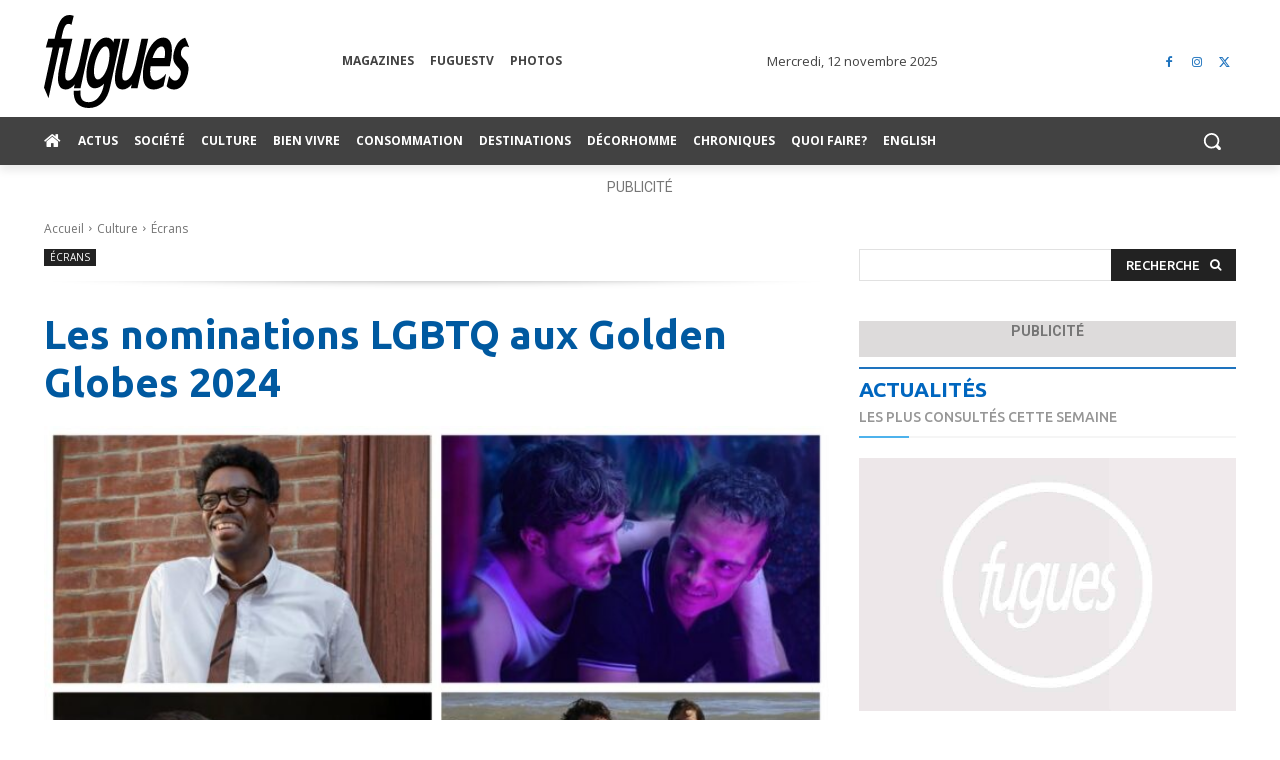

--- FILE ---
content_type: text/html; charset=UTF-8
request_url: https://www.fugues.com/2023/12/31/les-nominations-lgbtq-pour-les-golden-globes-2024/
body_size: 79392
content:
<!doctype html >
<!--[if IE 8]>    <html class="ie8" lang="en"> <![endif]-->
<!--[if IE 9]>    <html class="ie9" lang="en"> <![endif]-->
<!--[if gt IE 8]><!--> <html lang="fr-CA"> <!--<![endif]-->
<head>
    <title>Les nominations LGBTQ aux Golden Globes 2024 - Fugues</title>
<link data-rocket-preload as="style" href="https://fonts.googleapis.com/css?family=Ubuntu%3A400%2C300%2C500%2C600%2C700%7COpen%20Sans%3A400%2C600%2C700%2C300%2C500%7CRoboto%3A400%2C600%2C700%2C300%2C500%7CUbuntu%3A700%2C500%2C400&#038;display=swap" rel="preload">
<link href="https://fonts.googleapis.com/css?family=Ubuntu%3A400%2C300%2C500%2C600%2C700%7COpen%20Sans%3A400%2C600%2C700%2C300%2C500%7CRoboto%3A400%2C600%2C700%2C300%2C500%7CUbuntu%3A700%2C500%2C400&#038;display=swap" media="print" onload="this.media=&#039;all&#039;" rel="stylesheet">
<noscript><link rel="stylesheet" href="https://fonts.googleapis.com/css?family=Ubuntu%3A400%2C300%2C500%2C600%2C700%7COpen%20Sans%3A400%2C600%2C700%2C300%2C500%7CRoboto%3A400%2C600%2C700%2C300%2C500%7CUbuntu%3A700%2C500%2C400&#038;display=swap"></noscript>
    <meta charset="UTF-8" />
    <meta name="viewport" content="width=device-width, initial-scale=1.0">
    <link rel="pingback" href="https://www.fugues.com/xmlrpc.php" />
    <meta name='robots' content='index, follow, max-image-preview:large, max-snippet:-1, max-video-preview:-1' />
	<style>img:is([sizes="auto" i], [sizes^="auto," i]) { contain-intrinsic-size: 3000px 1500px }</style>
	<!-- Google Tag Manager -->
<script>(function(w,d,s,l,i){w[l]=w[l]||[];w[l].push({'gtm.start':
new Date().getTime(),event:'gtm.js'});var f=d.getElementsByTagName(s)[0],
j=d.createElement(s),dl=l!='dataLayer'?'&l='+l:'';j.async=true;j.src=
'https://www.googletagmanager.com/gtm.js?id='+i+dl;f.parentNode.insertBefore(j,f);
})(window,document,'script','dataLayer','GTM-WSCB8PNK');</script>
<!-- End Google Tag Manager -->
	<!-- This site is optimized with the Yoast SEO Premium plugin v26.3 (Yoast SEO v26.3) - https://yoast.com/wordpress/plugins/seo/ -->
	<link rel="canonical" href="https://www.fugues.com/2023/12/31/les-nominations-lgbtq-pour-les-golden-globes-2024/" />
	<meta property="og:locale" content="fr_CA" />
	<meta property="og:type" content="article" />
	<meta property="og:title" content="Les nominations LGBTQ aux Golden Globes 2024" />
	<meta property="og:description" content="Les nominations pour les Golden Globes 2024 ont été annoncées début décembre et une poignée d’artistes LGBTQ et de projets queer-friendly ont été reconnus – mais il s’agit davantage de ces derniers que d’artistes ouvertement queer jouant des personnages queer. Cela dit, Matt Bomer, Coleman Domingo, Andrew Scott et Billie Eilish font partie des nominés [&hellip;]" />
	<meta property="og:url" content="https://www.fugues.com/2023/12/31/les-nominations-lgbtq-pour-les-golden-globes-2024/" />
	<meta property="og:site_name" content="Fugues" />
	<meta property="article:publisher" content="https://www.facebook.com/FuguesMagazine" />
	<meta property="article:published_time" content="2023-12-31T19:54:08+00:00" />
	<meta property="article:modified_time" content="2024-01-04T05:28:28+00:00" />
	<meta property="og:image" content="https://www.fugues.com/wp-content/uploads/2023/12/globes-2.jpg" />
	<meta property="og:image:width" content="1000" />
	<meta property="og:image:height" content="667" />
	<meta property="og:image:type" content="image/jpeg" />
	<meta name="author" content="Yves Lafontaine" />
	<meta name="twitter:card" content="summary_large_image" />
	<meta name="twitter:creator" content="@Fuguesmagazine" />
	<meta name="twitter:site" content="@Fuguesmagazine" />
	<meta name="twitter:label1" content="Écrit par" />
	<meta name="twitter:data1" content="Yves Lafontaine" />
	<meta name="twitter:label2" content="Estimation du temps de lecture" />
	<meta name="twitter:data2" content="5 minutes" />
	<script type="application/ld+json" class="yoast-schema-graph">{"@context":"https://schema.org","@graph":[{"@type":"NewsArticle","@id":"https://www.fugues.com/2023/12/31/les-nominations-lgbtq-pour-les-golden-globes-2024/#article","isPartOf":{"@id":"https://www.fugues.com/2023/12/31/les-nominations-lgbtq-pour-les-golden-globes-2024/"},"author":{"name":"Yves Lafontaine","@id":"https://www.fugues.com/#/schema/person/a7fa7cfbb4a085a935434319f35f4748"},"headline":"Les nominations LGBTQ aux Golden Globes 2024","datePublished":"2023-12-31T19:54:08+00:00","dateModified":"2024-01-04T05:28:28+00:00","mainEntityOfPage":{"@id":"https://www.fugues.com/2023/12/31/les-nominations-lgbtq-pour-les-golden-globes-2024/"},"wordCount":956,"commentCount":0,"publisher":{"@id":"https://www.fugues.com/#organization"},"image":{"@id":"https://www.fugues.com/2023/12/31/les-nominations-lgbtq-pour-les-golden-globes-2024/#primaryimage"},"thumbnailUrl":"https://www.fugues.com/wp-content/uploads/2023/12/globes-2.jpg","keywords":["Acteurs / Actrices","Golden Globes","Musique","Prix / Récompense","Séries","Télévision"],"articleSection":["Écrans"],"inLanguage":"fr-CA","potentialAction":[{"@type":"CommentAction","name":"Comment","target":["https://www.fugues.com/2023/12/31/les-nominations-lgbtq-pour-les-golden-globes-2024/#respond"]}],"copyrightYear":"2023","copyrightHolder":{"@id":"https://www.fugues.com/#organization"}},{"@type":"WebPage","@id":"https://www.fugues.com/2023/12/31/les-nominations-lgbtq-pour-les-golden-globes-2024/","url":"https://www.fugues.com/2023/12/31/les-nominations-lgbtq-pour-les-golden-globes-2024/","name":"Les nominations LGBTQ aux Golden Globes 2024 - Fugues","isPartOf":{"@id":"https://www.fugues.com/#website"},"primaryImageOfPage":{"@id":"https://www.fugues.com/2023/12/31/les-nominations-lgbtq-pour-les-golden-globes-2024/#primaryimage"},"image":{"@id":"https://www.fugues.com/2023/12/31/les-nominations-lgbtq-pour-les-golden-globes-2024/#primaryimage"},"thumbnailUrl":"https://www.fugues.com/wp-content/uploads/2023/12/globes-2.jpg","datePublished":"2023-12-31T19:54:08+00:00","dateModified":"2024-01-04T05:28:28+00:00","breadcrumb":{"@id":"https://www.fugues.com/2023/12/31/les-nominations-lgbtq-pour-les-golden-globes-2024/#breadcrumb"},"inLanguage":"fr-CA","potentialAction":[{"@type":"ReadAction","target":["https://www.fugues.com/2023/12/31/les-nominations-lgbtq-pour-les-golden-globes-2024/"]}]},{"@type":"ImageObject","inLanguage":"fr-CA","@id":"https://www.fugues.com/2023/12/31/les-nominations-lgbtq-pour-les-golden-globes-2024/#primaryimage","url":"https://www.fugues.com/wp-content/uploads/2023/12/globes-2.jpg","contentUrl":"https://www.fugues.com/wp-content/uploads/2023/12/globes-2.jpg","width":1000,"height":667},{"@type":"BreadcrumbList","@id":"https://www.fugues.com/2023/12/31/les-nominations-lgbtq-pour-les-golden-globes-2024/#breadcrumb","itemListElement":[{"@type":"ListItem","position":1,"name":"Accueil","item":"https://www.fugues.com/"},{"@type":"ListItem","position":2,"name":"Les nominations LGBTQ aux Golden Globes 2024"}]},{"@type":"WebSite","@id":"https://www.fugues.com/#website","url":"https://www.fugues.com/","name":"Fugues","description":"La source d&#039;infos LGBTQ+ du Québec et d&#039;ailleurs","publisher":{"@id":"https://www.fugues.com/#organization"},"alternateName":"Fugues magazine","potentialAction":[{"@type":"SearchAction","target":{"@type":"EntryPoint","urlTemplate":"https://www.fugues.com/?s={search_term_string}"},"query-input":{"@type":"PropertyValueSpecification","valueRequired":true,"valueName":"search_term_string"}}],"inLanguage":"fr-CA"},{"@type":"Organization","@id":"https://www.fugues.com/#organization","name":"Fugues","alternateName":"Fugues magazine","url":"https://www.fugues.com/","logo":{"@type":"ImageObject","inLanguage":"fr-CA","@id":"https://www.fugues.com/#/schema/logo/image/","url":"https://www.fugues.com/wp-content/uploads/2020/08/logo_fugues_N-B-no-stroke2.png","contentUrl":"https://www.fugues.com/wp-content/uploads/2020/08/logo_fugues_N-B-no-stroke2.png","width":720,"height":504,"caption":"Fugues"},"image":{"@id":"https://www.fugues.com/#/schema/logo/image/"},"sameAs":["https://www.facebook.com/FuguesMagazine","https://x.com/Fuguesmagazine","https://www.instagram.com"]},{"@type":"Person","@id":"https://www.fugues.com/#/schema/person/a7fa7cfbb4a085a935434319f35f4748","name":"Yves Lafontaine","image":{"@type":"ImageObject","inLanguage":"fr-CA","@id":"https://www.fugues.com/#/schema/person/image/","url":"https://www.fugues.com/wp-content/uploads/2020/10/65628567_10158525810779692_6450669883611938816_n-e1663131242793-150x150.jpg","contentUrl":"https://www.fugues.com/wp-content/uploads/2020/10/65628567_10158525810779692_6450669883611938816_n-e1663131242793-150x150.jpg","caption":"Yves Lafontaine"},"description":"Rédacteur en chef et directeur du magazine Fugues depuis plus de 30 ans, Yves Lafontaine a transformé cette publication de nightlife en un véritable magazine d’information, de réflexion et de mémoire communautaire, devenu une référence, ici et ailleurs. En parallèle à Fugues, Yves Lafontaine a dirigé plusieurs autres publications phares de la presse LGBTQ+ québécoise, dont le journal bilingue Village (1996-1998), le Quebec Rainbow Guide (1998-2019) et DécorHomme (2007-2023). Par ces initiatives, il a contribué à élargir les espaces de visibilité médiatique pour les communautés queer, tout en offrant une vitrine durable aux enjeux de santé, de culture et de droits.","sameAs":["https://www.fugues.com"],"url":"https://www.fugues.com/author/yveslafontaine/"}]}</script>
	<!-- / Yoast SEO Premium plugin. -->


<link rel='dns-prefetch' href='//api.byscuit.com' />
<link rel='dns-prefetch' href='//fonts.googleapis.com' />
<link href='https://fonts.gstatic.com' crossorigin rel='preconnect' />
<link rel="alternate" type="application/rss+xml" title="Fugues &raquo; Flux" href="https://www.fugues.com/feed/" />
<link rel="alternate" type="application/rss+xml" title="Fugues &raquo; Flux des commentaires" href="https://www.fugues.com/comments/feed/" />
<link rel="alternate" type="application/rss+xml" title="Fugues &raquo; Les nominations LGBTQ aux Golden Globes 2024 Flux des commentaires" href="https://www.fugues.com/2023/12/31/les-nominations-lgbtq-pour-les-golden-globes-2024/feed/" />
<style id='wp-emoji-styles-inline-css' type='text/css'>

	img.wp-smiley, img.emoji {
		display: inline !important;
		border: none !important;
		box-shadow: none !important;
		height: 1em !important;
		width: 1em !important;
		margin: 0 0.07em !important;
		vertical-align: -0.1em !important;
		background: none !important;
		padding: 0 !important;
	}
</style>
<link rel='stylesheet' id='wp-block-library-css' href='https://www.fugues.com/wp-includes/css/dist/block-library/style.min.css?ver=6.8.3' type='text/css' media='all' />
<style id='classic-theme-styles-inline-css' type='text/css'>
/*! This file is auto-generated */
.wp-block-button__link{color:#fff;background-color:#32373c;border-radius:9999px;box-shadow:none;text-decoration:none;padding:calc(.667em + 2px) calc(1.333em + 2px);font-size:1.125em}.wp-block-file__button{background:#32373c;color:#fff;text-decoration:none}
</style>
<link rel='stylesheet' id='mailster-form-style-css' href='https://www.fugues.com/wp-content/plugins/mailster/build/form/style-index.css?ver=6.8.3' type='text/css' media='all' />
<style id='global-styles-inline-css' type='text/css'>
:root{--wp--preset--aspect-ratio--square: 1;--wp--preset--aspect-ratio--4-3: 4/3;--wp--preset--aspect-ratio--3-4: 3/4;--wp--preset--aspect-ratio--3-2: 3/2;--wp--preset--aspect-ratio--2-3: 2/3;--wp--preset--aspect-ratio--16-9: 16/9;--wp--preset--aspect-ratio--9-16: 9/16;--wp--preset--color--black: #000000;--wp--preset--color--cyan-bluish-gray: #abb8c3;--wp--preset--color--white: #ffffff;--wp--preset--color--pale-pink: #f78da7;--wp--preset--color--vivid-red: #cf2e2e;--wp--preset--color--luminous-vivid-orange: #ff6900;--wp--preset--color--luminous-vivid-amber: #fcb900;--wp--preset--color--light-green-cyan: #7bdcb5;--wp--preset--color--vivid-green-cyan: #00d084;--wp--preset--color--pale-cyan-blue: #8ed1fc;--wp--preset--color--vivid-cyan-blue: #0693e3;--wp--preset--color--vivid-purple: #9b51e0;--wp--preset--gradient--vivid-cyan-blue-to-vivid-purple: linear-gradient(135deg,rgba(6,147,227,1) 0%,rgb(155,81,224) 100%);--wp--preset--gradient--light-green-cyan-to-vivid-green-cyan: linear-gradient(135deg,rgb(122,220,180) 0%,rgb(0,208,130) 100%);--wp--preset--gradient--luminous-vivid-amber-to-luminous-vivid-orange: linear-gradient(135deg,rgba(252,185,0,1) 0%,rgba(255,105,0,1) 100%);--wp--preset--gradient--luminous-vivid-orange-to-vivid-red: linear-gradient(135deg,rgba(255,105,0,1) 0%,rgb(207,46,46) 100%);--wp--preset--gradient--very-light-gray-to-cyan-bluish-gray: linear-gradient(135deg,rgb(238,238,238) 0%,rgb(169,184,195) 100%);--wp--preset--gradient--cool-to-warm-spectrum: linear-gradient(135deg,rgb(74,234,220) 0%,rgb(151,120,209) 20%,rgb(207,42,186) 40%,rgb(238,44,130) 60%,rgb(251,105,98) 80%,rgb(254,248,76) 100%);--wp--preset--gradient--blush-light-purple: linear-gradient(135deg,rgb(255,206,236) 0%,rgb(152,150,240) 100%);--wp--preset--gradient--blush-bordeaux: linear-gradient(135deg,rgb(254,205,165) 0%,rgb(254,45,45) 50%,rgb(107,0,62) 100%);--wp--preset--gradient--luminous-dusk: linear-gradient(135deg,rgb(255,203,112) 0%,rgb(199,81,192) 50%,rgb(65,88,208) 100%);--wp--preset--gradient--pale-ocean: linear-gradient(135deg,rgb(255,245,203) 0%,rgb(182,227,212) 50%,rgb(51,167,181) 100%);--wp--preset--gradient--electric-grass: linear-gradient(135deg,rgb(202,248,128) 0%,rgb(113,206,126) 100%);--wp--preset--gradient--midnight: linear-gradient(135deg,rgb(2,3,129) 0%,rgb(40,116,252) 100%);--wp--preset--font-size--small: 11px;--wp--preset--font-size--medium: 20px;--wp--preset--font-size--large: 32px;--wp--preset--font-size--x-large: 42px;--wp--preset--font-size--regular: 15px;--wp--preset--font-size--larger: 50px;--wp--preset--spacing--20: 0.44rem;--wp--preset--spacing--30: 0.67rem;--wp--preset--spacing--40: 1rem;--wp--preset--spacing--50: 1.5rem;--wp--preset--spacing--60: 2.25rem;--wp--preset--spacing--70: 3.38rem;--wp--preset--spacing--80: 5.06rem;--wp--preset--shadow--natural: 6px 6px 9px rgba(0, 0, 0, 0.2);--wp--preset--shadow--deep: 12px 12px 50px rgba(0, 0, 0, 0.4);--wp--preset--shadow--sharp: 6px 6px 0px rgba(0, 0, 0, 0.2);--wp--preset--shadow--outlined: 6px 6px 0px -3px rgba(255, 255, 255, 1), 6px 6px rgba(0, 0, 0, 1);--wp--preset--shadow--crisp: 6px 6px 0px rgba(0, 0, 0, 1);}:where(.is-layout-flex){gap: 0.5em;}:where(.is-layout-grid){gap: 0.5em;}body .is-layout-flex{display: flex;}.is-layout-flex{flex-wrap: wrap;align-items: center;}.is-layout-flex > :is(*, div){margin: 0;}body .is-layout-grid{display: grid;}.is-layout-grid > :is(*, div){margin: 0;}:where(.wp-block-columns.is-layout-flex){gap: 2em;}:where(.wp-block-columns.is-layout-grid){gap: 2em;}:where(.wp-block-post-template.is-layout-flex){gap: 1.25em;}:where(.wp-block-post-template.is-layout-grid){gap: 1.25em;}.has-black-color{color: var(--wp--preset--color--black) !important;}.has-cyan-bluish-gray-color{color: var(--wp--preset--color--cyan-bluish-gray) !important;}.has-white-color{color: var(--wp--preset--color--white) !important;}.has-pale-pink-color{color: var(--wp--preset--color--pale-pink) !important;}.has-vivid-red-color{color: var(--wp--preset--color--vivid-red) !important;}.has-luminous-vivid-orange-color{color: var(--wp--preset--color--luminous-vivid-orange) !important;}.has-luminous-vivid-amber-color{color: var(--wp--preset--color--luminous-vivid-amber) !important;}.has-light-green-cyan-color{color: var(--wp--preset--color--light-green-cyan) !important;}.has-vivid-green-cyan-color{color: var(--wp--preset--color--vivid-green-cyan) !important;}.has-pale-cyan-blue-color{color: var(--wp--preset--color--pale-cyan-blue) !important;}.has-vivid-cyan-blue-color{color: var(--wp--preset--color--vivid-cyan-blue) !important;}.has-vivid-purple-color{color: var(--wp--preset--color--vivid-purple) !important;}.has-black-background-color{background-color: var(--wp--preset--color--black) !important;}.has-cyan-bluish-gray-background-color{background-color: var(--wp--preset--color--cyan-bluish-gray) !important;}.has-white-background-color{background-color: var(--wp--preset--color--white) !important;}.has-pale-pink-background-color{background-color: var(--wp--preset--color--pale-pink) !important;}.has-vivid-red-background-color{background-color: var(--wp--preset--color--vivid-red) !important;}.has-luminous-vivid-orange-background-color{background-color: var(--wp--preset--color--luminous-vivid-orange) !important;}.has-luminous-vivid-amber-background-color{background-color: var(--wp--preset--color--luminous-vivid-amber) !important;}.has-light-green-cyan-background-color{background-color: var(--wp--preset--color--light-green-cyan) !important;}.has-vivid-green-cyan-background-color{background-color: var(--wp--preset--color--vivid-green-cyan) !important;}.has-pale-cyan-blue-background-color{background-color: var(--wp--preset--color--pale-cyan-blue) !important;}.has-vivid-cyan-blue-background-color{background-color: var(--wp--preset--color--vivid-cyan-blue) !important;}.has-vivid-purple-background-color{background-color: var(--wp--preset--color--vivid-purple) !important;}.has-black-border-color{border-color: var(--wp--preset--color--black) !important;}.has-cyan-bluish-gray-border-color{border-color: var(--wp--preset--color--cyan-bluish-gray) !important;}.has-white-border-color{border-color: var(--wp--preset--color--white) !important;}.has-pale-pink-border-color{border-color: var(--wp--preset--color--pale-pink) !important;}.has-vivid-red-border-color{border-color: var(--wp--preset--color--vivid-red) !important;}.has-luminous-vivid-orange-border-color{border-color: var(--wp--preset--color--luminous-vivid-orange) !important;}.has-luminous-vivid-amber-border-color{border-color: var(--wp--preset--color--luminous-vivid-amber) !important;}.has-light-green-cyan-border-color{border-color: var(--wp--preset--color--light-green-cyan) !important;}.has-vivid-green-cyan-border-color{border-color: var(--wp--preset--color--vivid-green-cyan) !important;}.has-pale-cyan-blue-border-color{border-color: var(--wp--preset--color--pale-cyan-blue) !important;}.has-vivid-cyan-blue-border-color{border-color: var(--wp--preset--color--vivid-cyan-blue) !important;}.has-vivid-purple-border-color{border-color: var(--wp--preset--color--vivid-purple) !important;}.has-vivid-cyan-blue-to-vivid-purple-gradient-background{background: var(--wp--preset--gradient--vivid-cyan-blue-to-vivid-purple) !important;}.has-light-green-cyan-to-vivid-green-cyan-gradient-background{background: var(--wp--preset--gradient--light-green-cyan-to-vivid-green-cyan) !important;}.has-luminous-vivid-amber-to-luminous-vivid-orange-gradient-background{background: var(--wp--preset--gradient--luminous-vivid-amber-to-luminous-vivid-orange) !important;}.has-luminous-vivid-orange-to-vivid-red-gradient-background{background: var(--wp--preset--gradient--luminous-vivid-orange-to-vivid-red) !important;}.has-very-light-gray-to-cyan-bluish-gray-gradient-background{background: var(--wp--preset--gradient--very-light-gray-to-cyan-bluish-gray) !important;}.has-cool-to-warm-spectrum-gradient-background{background: var(--wp--preset--gradient--cool-to-warm-spectrum) !important;}.has-blush-light-purple-gradient-background{background: var(--wp--preset--gradient--blush-light-purple) !important;}.has-blush-bordeaux-gradient-background{background: var(--wp--preset--gradient--blush-bordeaux) !important;}.has-luminous-dusk-gradient-background{background: var(--wp--preset--gradient--luminous-dusk) !important;}.has-pale-ocean-gradient-background{background: var(--wp--preset--gradient--pale-ocean) !important;}.has-electric-grass-gradient-background{background: var(--wp--preset--gradient--electric-grass) !important;}.has-midnight-gradient-background{background: var(--wp--preset--gradient--midnight) !important;}.has-small-font-size{font-size: var(--wp--preset--font-size--small) !important;}.has-medium-font-size{font-size: var(--wp--preset--font-size--medium) !important;}.has-large-font-size{font-size: var(--wp--preset--font-size--large) !important;}.has-x-large-font-size{font-size: var(--wp--preset--font-size--x-large) !important;}
:where(.wp-block-post-template.is-layout-flex){gap: 1.25em;}:where(.wp-block-post-template.is-layout-grid){gap: 1.25em;}
:where(.wp-block-columns.is-layout-flex){gap: 2em;}:where(.wp-block-columns.is-layout-grid){gap: 2em;}
:root :where(.wp-block-pullquote){font-size: 1.5em;line-height: 1.6;}
</style>
<link rel='stylesheet' id='byscuit-css' href='https://www.fugues.com/wp-content/plugins/vtx-byscuit/public/css/byscuit-public.css?ver=1.1.4' type='text/css' media='all' />
<link rel='stylesheet' id='ppress-frontend-css' href='https://www.fugues.com/wp-content/plugins/wp-user-avatar/assets/css/frontend.min.css?ver=4.16.7' type='text/css' media='all' />
<link rel='stylesheet' id='ppress-flatpickr-css' href='https://www.fugues.com/wp-content/plugins/wp-user-avatar/assets/flatpickr/flatpickr.min.css?ver=4.16.7' type='text/css' media='all' />
<link rel='stylesheet' id='ppress-select2-css' href='https://www.fugues.com/wp-content/plugins/wp-user-avatar/assets/select2/select2.min.css?ver=6.8.3' type='text/css' media='all' />
<link rel='stylesheet' id='parent-style-css' href='https://www.fugues.com/wp-content/themes/Newspaper/style.css?ver=12.6.8' type='text/css' media='all' />
<link rel='stylesheet' id='td-plugin-multi-purpose-css' href='https://www.fugues.com/wp-content/plugins/td-composer/td-multi-purpose/style.css?ver=def8edc4e13d95bdf49953a9dce2f608' type='text/css' media='all' />

<link rel='stylesheet' id='dflip-style-css' href='https://www.fugues.com/wp-content/plugins/dflip/assets/css/dflip.min.css?ver=2.4.13' type='text/css' media='all' />
<link rel='stylesheet' id='font_awesome-css' href='https://www.fugues.com/wp-content/plugins/td-composer/assets/fonts/font-awesome/font-awesome.css?ver=def8edc4e13d95bdf49953a9dce2f608' type='text/css' media='all' />
<link rel='stylesheet' id='td-theme-css' href='https://www.fugues.com/wp-content/themes/Newspaper-child/style.css?ver=6.8.3' type='text/css' media='all' />
<style id='td-theme-inline-css' type='text/css'>@media (max-width:767px){.td-header-desktop-wrap{display:none}}@media (min-width:767px){.td-header-mobile-wrap{display:none}}</style>
<link rel='stylesheet' id='td-legacy-framework-front-style-css' href='https://www.fugues.com/wp-content/plugins/td-composer/legacy/Newspaper/assets/css/td_legacy_main.css?ver=def8edc4e13d95bdf49953a9dce2f608' type='text/css' media='all' />
<link rel='stylesheet' id='td-standard-pack-framework-front-style-css' href='https://www.fugues.com/wp-content/plugins/td-standard-pack/Newspaper/assets/css/td_standard_pack_main.css?ver=1b3d5bf2c64738aa07b4643e31257da9' type='text/css' media='all' />
<link rel='stylesheet' id='tdb_style_cloud_templates_front-css' href='https://www.fugues.com/wp-content/plugins/td-cloud-library/assets/css/tdb_main.css?ver=b33652f2535d2f3812f59e306e26300d' type='text/css' media='all' />
<script type="text/javascript" src="https://www.fugues.com/wp-includes/js/jquery/jquery.min.js?ver=3.7.1" id="jquery-core-js"></script>
<script type="text/javascript" src="https://www.fugues.com/wp-includes/js/jquery/jquery-migrate.min.js?ver=3.4.1" id="jquery-migrate-js"></script>
<script type="text/javascript" src="https://www.fugues.com/wp-content/plugins/vtx-byscuit/public/js/byscuit-public.js?ver=1.1.4" id="byscuit-js"></script>
<script type="text/javascript" src="https://api.byscuit.com/data/client/E24CA83F-057F-44E4-8AF1-D25BC36F2B84/script/script.js" id="byscuit-token-js"></script>
<script type="text/javascript" src="https://www.fugues.com/wp-content/plugins/wp-user-avatar/assets/flatpickr/flatpickr.min.js?ver=4.16.7" id="ppress-flatpickr-js"></script>
<script type="text/javascript" src="https://www.fugues.com/wp-content/plugins/wp-user-avatar/assets/select2/select2.min.js?ver=4.16.7" id="ppress-select2-js"></script>
<script type="text/javascript" src="https://www.fugues.com/wp-includes/js/dist/hooks.min.js?ver=4d63a3d491d11ffd8ac6" id="wp-hooks-js"></script>
<script type="text/javascript" src="https://www.fugues.com/wp-includes/js/dist/i18n.min.js?ver=5e580eb46a90c2b997e6" id="wp-i18n-js"></script>
<script type="text/javascript" id="wp-i18n-js-after">
/* <![CDATA[ */
wp.i18n.setLocaleData( { 'text direction\u0004ltr': [ 'ltr' ] } );
/* ]]> */
</script>
<script type="text/javascript" src="https://www.fugues.com/wp-includes/js/dist/vendor/wp-polyfill.min.js?ver=3.15.0" id="wp-polyfill-js"></script>
<script type="text/javascript" src="https://www.fugues.com/wp-includes/js/dist/url.min.js?ver=c2964167dfe2477c14ea" id="wp-url-js"></script>
<script type="text/javascript" id="wp-api-fetch-js-translations">
/* <![CDATA[ */
( function( domain, translations ) {
	var localeData = translations.locale_data[ domain ] || translations.locale_data.messages;
	localeData[""].domain = domain;
	wp.i18n.setLocaleData( localeData, domain );
} )( "default", {"translation-revision-date":"2025-09-25 05:20:17+0000","generator":"GlotPress\/4.0.1","domain":"messages","locale_data":{"messages":{"":{"domain":"messages","plural-forms":"nplurals=2; plural=n > 1;","lang":"fr_CA"},"You are probably offline.":["Vous \u00eates probablement hors ligne."],"Media upload failed. If this is a photo or a large image, please scale it down and try again.":["Le t\u00e9l\u00e9versement du m\u00e9dia a \u00e9chou\u00e9. S'il s'agit d'une photo ou d'une grande image, veuillez la redimensionner puis r\u00e9essayer."],"The response is not a valid JSON response.":["La r\u00e9ponse n\u2019est pas une r\u00e9ponse JSON valide."],"An unknown error occurred.":["Une erreur inconnue est survenue."]}},"comment":{"reference":"wp-includes\/js\/dist\/api-fetch.js"}} );
/* ]]> */
</script>
<script type="text/javascript" src="https://www.fugues.com/wp-includes/js/dist/api-fetch.min.js?ver=3623a576c78df404ff20" id="wp-api-fetch-js"></script>
<script type="text/javascript" id="wp-api-fetch-js-after">
/* <![CDATA[ */
wp.apiFetch.use( wp.apiFetch.createRootURLMiddleware( "https://www.fugues.com/wp-json/" ) );
wp.apiFetch.nonceMiddleware = wp.apiFetch.createNonceMiddleware( "cba0fd2960" );
wp.apiFetch.use( wp.apiFetch.nonceMiddleware );
wp.apiFetch.use( wp.apiFetch.mediaUploadMiddleware );
wp.apiFetch.nonceEndpoint = "https://www.fugues.com/wp-admin/admin-ajax.php?action=rest-nonce";
/* ]]> */
</script>
<script type="text/javascript" src="https://www.fugues.com/wp-includes/js/dist/dom-ready.min.js?ver=f77871ff7694fffea381" id="wp-dom-ready-js"></script>
<script type="text/javascript" src="https://www.fugues.com/wp-content/plugins/mailster/build/form/view.js?ver=b090b42fb7de4f30ccb8" id="mailster-form-view-script-js" defer="defer" data-wp-strategy="defer"></script>
<link rel="https://api.w.org/" href="https://www.fugues.com/wp-json/" /><link rel="alternate" title="JSON" type="application/json" href="https://www.fugues.com/wp-json/wp/v2/posts/64226" /><link rel="EditURI" type="application/rsd+xml" title="RSD" href="https://www.fugues.com/xmlrpc.php?rsd" />
<meta name="generator" content="WordPress 6.8.3" />
<link rel='shortlink' href='https://www.fugues.com/?p=64226' />
<link rel="alternate" title="oEmbed (JSON)" type="application/json+oembed" href="https://www.fugues.com/wp-json/oembed/1.0/embed?url=https%3A%2F%2Fwww.fugues.com%2F2023%2F12%2F31%2Fles-nominations-lgbtq-pour-les-golden-globes-2024%2F" />
<link rel="alternate" title="oEmbed (XML)" type="text/xml+oembed" href="https://www.fugues.com/wp-json/oembed/1.0/embed?url=https%3A%2F%2Fwww.fugues.com%2F2023%2F12%2F31%2Fles-nominations-lgbtq-pour-les-golden-globes-2024%2F&#038;format=xml" />
    <script>
        window.tdb_global_vars = {"wpRestUrl":"https:\/\/www.fugues.com\/wp-json\/","permalinkStructure":"\/%year%\/%monthnum%\/%day%\/%postname%\/"};
        window.tdb_p_autoload_vars = {"isAjax":false,"isAdminBarShowing":false,"autoloadStatus":"off","origPostEditUrl":null};
    </script>
    
    <style id="tdb-global-colors">:root{--accent-color:#fff}</style>

    
	
<!-- JS generated by theme -->

<script type="text/javascript" id="td-generated-header-js">
    
    

	    var tdBlocksArray = []; //here we store all the items for the current page

	    // td_block class - each ajax block uses a object of this class for requests
	    function tdBlock() {
		    this.id = '';
		    this.block_type = 1; //block type id (1-234 etc)
		    this.atts = '';
		    this.td_column_number = '';
		    this.td_current_page = 1; //
		    this.post_count = 0; //from wp
		    this.found_posts = 0; //from wp
		    this.max_num_pages = 0; //from wp
		    this.td_filter_value = ''; //current live filter value
		    this.is_ajax_running = false;
		    this.td_user_action = ''; // load more or infinite loader (used by the animation)
		    this.header_color = '';
		    this.ajax_pagination_infinite_stop = ''; //show load more at page x
	    }

        // td_js_generator - mini detector
        ( function () {
            var htmlTag = document.getElementsByTagName("html")[0];

	        if ( navigator.userAgent.indexOf("MSIE 10.0") > -1 ) {
                htmlTag.className += ' ie10';
            }

            if ( !!navigator.userAgent.match(/Trident.*rv\:11\./) ) {
                htmlTag.className += ' ie11';
            }

	        if ( navigator.userAgent.indexOf("Edge") > -1 ) {
                htmlTag.className += ' ieEdge';
            }

            if ( /(iPad|iPhone|iPod)/g.test(navigator.userAgent) ) {
                htmlTag.className += ' td-md-is-ios';
            }

            var user_agent = navigator.userAgent.toLowerCase();
            if ( user_agent.indexOf("android") > -1 ) {
                htmlTag.className += ' td-md-is-android';
            }

            if ( -1 !== navigator.userAgent.indexOf('Mac OS X')  ) {
                htmlTag.className += ' td-md-is-os-x';
            }

            if ( /chrom(e|ium)/.test(navigator.userAgent.toLowerCase()) ) {
               htmlTag.className += ' td-md-is-chrome';
            }

            if ( -1 !== navigator.userAgent.indexOf('Firefox') ) {
                htmlTag.className += ' td-md-is-firefox';
            }

            if ( -1 !== navigator.userAgent.indexOf('Safari') && -1 === navigator.userAgent.indexOf('Chrome') ) {
                htmlTag.className += ' td-md-is-safari';
            }

            if( -1 !== navigator.userAgent.indexOf('IEMobile') ){
                htmlTag.className += ' td-md-is-iemobile';
            }

        })();

        var tdLocalCache = {};

        ( function () {
            "use strict";

            tdLocalCache = {
                data: {},
                remove: function (resource_id) {
                    delete tdLocalCache.data[resource_id];
                },
                exist: function (resource_id) {
                    return tdLocalCache.data.hasOwnProperty(resource_id) && tdLocalCache.data[resource_id] !== null;
                },
                get: function (resource_id) {
                    return tdLocalCache.data[resource_id];
                },
                set: function (resource_id, cachedData) {
                    tdLocalCache.remove(resource_id);
                    tdLocalCache.data[resource_id] = cachedData;
                }
            };
        })();

    
    
var td_viewport_interval_list=[{"limitBottom":767,"sidebarWidth":228},{"limitBottom":1018,"sidebarWidth":300},{"limitBottom":1140,"sidebarWidth":324}];
var td_animation_stack_effect="type0";
var tds_animation_stack=true;
var td_animation_stack_specific_selectors=".entry-thumb, img, .td-lazy-img";
var td_animation_stack_general_selectors=".td-animation-stack img, .td-animation-stack .entry-thumb, .post img, .td-animation-stack .td-lazy-img";
var tds_general_modal_image="yes";
var tds_video_lazy="enabled";
var tdc_is_installed="yes";
var td_ajax_url="https:\/\/www.fugues.com\/wp-admin\/admin-ajax.php?td_theme_name=Newspaper&v=12.6.8";
var td_get_template_directory_uri="https:\/\/www.fugues.com\/wp-content\/plugins\/td-composer\/legacy\/common";
var tds_snap_menu="";
var tds_logo_on_sticky="";
var tds_header_style="";
var td_please_wait="S'il vous pla\u00eet patienter ...";
var td_email_user_pass_incorrect="Utilisateur ou mot de passe incorrect!";
var td_email_user_incorrect="E-mail ou nom d'utilisateur incorrect !";
var td_email_incorrect="Email incorrect !";
var td_user_incorrect="Username incorrect!";
var td_email_user_empty="Email or username empty!";
var td_pass_empty="Pass empty!";
var td_pass_pattern_incorrect="Invalid Pass Pattern!";
var td_retype_pass_incorrect="Retyped Pass incorrect!";
var tds_more_articles_on_post_enable="show";
var tds_more_articles_on_post_time_to_wait="1";
var tds_more_articles_on_post_pages_distance_from_top=0;
var tds_captcha="";
var tds_theme_color_site_wide="#4db2ec";
var tds_smart_sidebar="";
var tdThemeName="Newspaper";
var tdThemeNameWl="Newspaper";
var td_magnific_popup_translation_tPrev="Pr\u00e9c\u00e9dente (fl\u00e8che gauche)";
var td_magnific_popup_translation_tNext="Suivante (fl\u00e8che droite)";
var td_magnific_popup_translation_tCounter="%curr% sur %total%";
var td_magnific_popup_translation_ajax_tError="Le contenu de %url% pas pu \u00eatre charg\u00e9.";
var td_magnific_popup_translation_image_tError="L'image #%curr% pas pu \u00eatre charg\u00e9e.";
var tdBlockNonce="c6de77daaf";
var tdMobileMenu="enabled";
var tdMobileSearch="enabled";
var tdDateNamesI18n={"month_names":["janvier","f\u00e9vrier","mars","avril","mai","juin","juillet","ao\u00fbt","septembre","octobre","novembre","D\u00e9cembre"],"month_names_short":["Jan","F\u00e9v","Mar","Avr","Mai","Juin","Juil","Ao\u00fbt","Sep","Oct","Nov","D\u00e9c"],"day_names":["Dimanche","Lundi","Mardi","Mercredi","Jeudi","Vendredi","Samedi"],"day_names_short":["Dim","Lun","Mar","Mer","Jeu","Ven","Sam"]};
var tdb_modal_confirm="Sauvegarder";
var tdb_modal_cancel="Annuler";
var tdb_modal_confirm_alt="Oui";
var tdb_modal_cancel_alt="Non";
var td_deploy_mode="deploy";
var td_ad_background_click_link="";
var td_ad_background_click_target="";
</script>


<!-- Header style compiled by theme -->

<style>.td-page-content .widgettitle{color:#fff}.td_module_wrap .td-image-wrap:before{content:'';position:absolute;top:0;left:0;width:100%;height:100%;background-image:url(https://fugues.com/wp-content/uploads/2021/04/defaultlogostatic.jpg);background-repeat:no-repeat;background-size:cover;background-position:center;z-index:-1}ul.sf-menu>.menu-item>a{font-family:Ubuntu}.sf-menu ul .menu-item a{font-family:Ubuntu}.td-header-wrap .td-logo-text-container .td-logo-text{font-family:Ubuntu}.td-header-wrap .td-logo-text-container .td-tagline-text{font-family:Ubuntu}body,p{font-family:Ubuntu;font-size:17px}.white-popup-block,.white-popup-block .wpb_button{font-family:Ubuntu}:root{--td_page_h_color:#1e73be}ul.sf-menu>.td-menu-item>a,.td-theme-wrap .td-header-menu-social{font-family:Ubuntu}.sf-menu ul .td-menu-item a{font-family:Ubuntu}.td-post-content h1,.td-post-content h2,.td-post-content h3,.td-post-content h4,.td-post-content h5,.td-post-content h6{color:#1e73be}.post blockquote p,.page blockquote p{color:#1e73be}.post .td_quote_box,.page .td_quote_box{border-color:#1e73be}.block-title>span,.block-title>a,.widgettitle,body .td-trending-now-title,.wpb_tabs li a,.vc_tta-container .vc_tta-color-grey.vc_tta-tabs-position-top.vc_tta-style-classic .vc_tta-tabs-container .vc_tta-tab>a,.td-theme-wrap .td-related-title a,.woocommerce div.product .woocommerce-tabs ul.tabs li a,.woocommerce .product .products h2:not(.woocommerce-loop-product__title),.td-theme-wrap .td-block-title{font-family:Ubuntu;font-size:18px;font-weight:600}.td_module_wrap .td-post-author-name a{font-family:Ubuntu}.td-post-date .entry-date{font-family:Ubuntu}.td-module-comments a,.td-post-views span,.td-post-comments a{font-family:Ubuntu}.td-big-grid-meta .td-post-category,.td_module_wrap .td-post-category,.td-module-image .td-post-category{font-family:Ubuntu}.top-header-menu>li>a,.td-weather-top-widget .td-weather-now .td-big-degrees,.td-weather-top-widget .td-weather-header .td-weather-city,.td-header-sp-top-menu .td_data_time{font-family:Ubuntu;font-size:11px;font-weight:bold}.top-header-menu .menu-item-has-children li a{font-family:Ubuntu}.td_mod_mega_menu .item-details a{font-family:Ubuntu}.td_mega_menu_sub_cats .block-mega-child-cats a{font-family:Ubuntu}.td-subcat-filter .td-subcat-dropdown a,.td-subcat-filter .td-subcat-list a,.td-subcat-filter .td-subcat-dropdown span{font-family:Ubuntu}.td-excerpt,.td_module_14 .td-excerpt{font-family:Ubuntu}.td_module_wrap .td-module-title{font-family:Ubuntu}.td_module_1 .td-module-title{font-family:Ubuntu}.td_module_2 .td-module-title{font-family:Ubuntu}.td_block_related_posts .entry-title a{font-size:18px}.td-page-content .widgettitle{color:#fff}.td_module_wrap .td-image-wrap:before{content:'';position:absolute;top:0;left:0;width:100%;height:100%;background-image:url(https://fugues.com/wp-content/uploads/2021/04/defaultlogostatic.jpg);background-repeat:no-repeat;background-size:cover;background-position:center;z-index:-1}ul.sf-menu>.menu-item>a{font-family:Ubuntu}.sf-menu ul .menu-item a{font-family:Ubuntu}.td-header-wrap .td-logo-text-container .td-logo-text{font-family:Ubuntu}.td-header-wrap .td-logo-text-container .td-tagline-text{font-family:Ubuntu}body,p{font-family:Ubuntu;font-size:17px}.white-popup-block,.white-popup-block .wpb_button{font-family:Ubuntu}:root{--td_page_h_color:#1e73be}ul.sf-menu>.td-menu-item>a,.td-theme-wrap .td-header-menu-social{font-family:Ubuntu}.sf-menu ul .td-menu-item a{font-family:Ubuntu}.td-post-content h1,.td-post-content h2,.td-post-content h3,.td-post-content h4,.td-post-content h5,.td-post-content h6{color:#1e73be}.post blockquote p,.page blockquote p{color:#1e73be}.post .td_quote_box,.page .td_quote_box{border-color:#1e73be}.block-title>span,.block-title>a,.widgettitle,body .td-trending-now-title,.wpb_tabs li a,.vc_tta-container .vc_tta-color-grey.vc_tta-tabs-position-top.vc_tta-style-classic .vc_tta-tabs-container .vc_tta-tab>a,.td-theme-wrap .td-related-title a,.woocommerce div.product .woocommerce-tabs ul.tabs li a,.woocommerce .product .products h2:not(.woocommerce-loop-product__title),.td-theme-wrap .td-block-title{font-family:Ubuntu;font-size:18px;font-weight:600}.td_module_wrap .td-post-author-name a{font-family:Ubuntu}.td-post-date .entry-date{font-family:Ubuntu}.td-module-comments a,.td-post-views span,.td-post-comments a{font-family:Ubuntu}.td-big-grid-meta .td-post-category,.td_module_wrap .td-post-category,.td-module-image .td-post-category{font-family:Ubuntu}.top-header-menu>li>a,.td-weather-top-widget .td-weather-now .td-big-degrees,.td-weather-top-widget .td-weather-header .td-weather-city,.td-header-sp-top-menu .td_data_time{font-family:Ubuntu;font-size:11px;font-weight:bold}.top-header-menu .menu-item-has-children li a{font-family:Ubuntu}.td_mod_mega_menu .item-details a{font-family:Ubuntu}.td_mega_menu_sub_cats .block-mega-child-cats a{font-family:Ubuntu}.td-subcat-filter .td-subcat-dropdown a,.td-subcat-filter .td-subcat-list a,.td-subcat-filter .td-subcat-dropdown span{font-family:Ubuntu}.td-excerpt,.td_module_14 .td-excerpt{font-family:Ubuntu}.td_module_wrap .td-module-title{font-family:Ubuntu}.td_module_1 .td-module-title{font-family:Ubuntu}.td_module_2 .td-module-title{font-family:Ubuntu}.td_block_related_posts .entry-title a{font-size:18px}</style>

 <!-- Global site tag (gtag.js) - Google Analytics -->
<script async src="https://www.googletagmanager.com/gtag/js?id=UA-7740853-51"></script>
<script>
  window.dataLayer = window.dataLayer || [];
  function gtag(){dataLayer.push(arguments);}
  gtag('js', new Date());
  gtag('config', 'UA-7740853-51');
</script>
 
<!-- bannieres M32 -->
<script src="https://rdc.m32.media/madops.min.js"></script>
<!-- ENd banner m32 --><link rel="icon" href="https://www.fugues.com/wp-content/uploads/2024/10/cropped-Fugues_FAVICON-32x32.jpg" sizes="32x32" />
<link rel="icon" href="https://www.fugues.com/wp-content/uploads/2024/10/cropped-Fugues_FAVICON-192x192.jpg" sizes="192x192" />
<link rel="apple-touch-icon" href="https://www.fugues.com/wp-content/uploads/2024/10/cropped-Fugues_FAVICON-180x180.jpg" />
<meta name="msapplication-TileImage" content="https://www.fugues.com/wp-content/uploads/2024/10/cropped-Fugues_FAVICON-270x270.jpg" />
		<style type="text/css" id="wp-custom-css">
			.copyright .tdb-head-date-txt::before {
	content'©';
}

.copyright {
	color: red;
}		</style>
		
<!-- Button style compiled by theme -->

<style></style>

	<style id="tdw-css-placeholder">.fuguesmag ._df_thumb{width:214px;height:313px}</style><meta name="generator" content="WP Rocket 3.20.1.1" data-wpr-features="wpr_desktop" /></head>

<body class="wp-singular post-template-default single single-post postid-64226 single-format-standard wp-theme-Newspaper wp-child-theme-Newspaper-child td-standard-pack les-nominations-lgbtq-pour-les-golden-globes-2024 global-block-template-9 tdb_template_513 tdb-template  tdc-header-template  tdc-footer-template td-animation-stack-type0 td-full-layout" itemscope="itemscope" itemtype="https://schema.org/WebPage">
<!-- Google Tag Manager (noscript) -->
<noscript><iframe src='https://www.googletagmanager.com/ns.html?id=GTM-WSCB8PNK'
height='0' width='0' style='display:none;visibility:hidden'></iframe></noscript>
<!-- End Google Tag Manager (noscript) -->
<div data-rocket-location-hash="9de4e32dbabbb3ffa30d807a03d37eb7" class="td-scroll-up" data-style="style1"><i class="td-icon-menu-up"></i></div>
    <div data-rocket-location-hash="657d1dd515a504cd55f5779eb6c79573" class="td-menu-background" style="visibility:hidden"></div>
<div data-rocket-location-hash="7ba3d9140c375a616979e02d5236b80c" id="td-mobile-nav" style="visibility:hidden">
    <div data-rocket-location-hash="470b20efebd18754c12f6761a9d60f94" class="td-mobile-container">
        <!-- mobile menu top section -->
        <div data-rocket-location-hash="72e7db7984f68705c5e61c9db7ff9627" class="td-menu-socials-wrap">
            <!-- socials -->
            <div class="td-menu-socials">
                            </div>
            <!-- close button -->
            <div class="td-mobile-close">
                <span><i class="td-icon-close-mobile"></i></span>
            </div>
        </div>

        <!-- login section -->
        
        <!-- menu section -->
        <div data-rocket-location-hash="be5e72521cf4b38df581e70142ea6c91" class="td-mobile-content">
            <div class="menu-menufuguesprincipalmobile-container"><ul id="menu-menufuguesprincipalmobile" class="td-mobile-main-menu"><li id="menu-item-66713" class="menu-item menu-item-type-taxonomy menu-item-object-category menu-item-first menu-item-has-children menu-item-66713"><a href="https://www.fugues.com/categories/actualites/">Actualités<i class="td-icon-menu-right td-element-after"></i></a>
<ul class="sub-menu">
	<li class="menu-item-0"><a href="https://www.fugues.com/categories/actualites/grand-montreal/">De Montréal</a></li>
	<li class="menu-item-0"><a href="https://www.fugues.com/categories/actualites/national/">Du Canada</a></li>
	<li class="menu-item-0"><a href="https://www.fugues.com/categories/actualites/provincial/">Du Québec</a></li>
	<li class="menu-item-0"><a href="https://www.fugues.com/categories/actualites/international/">International</a></li>
	<li class="menu-item-0"><a href="https://www.fugues.com/categories/actualites/le-village/">Le Village</a></li>
	<li class="menu-item-0"><a href="https://www.fugues.com/categories/actualites/lesbiennes/">Lesbiennes</a></li>
	<li class="menu-item-0"><a href="https://www.fugues.com/categories/actualites/personnalites/">Personnalités</a></li>
	<li class="menu-item-0"><a href="https://www.fugues.com/categories/actualites/politique/">Politique</a></li>
	<li class="menu-item-0"><a href="https://www.fugues.com/categories/actualites/trans/">Trans</a></li>
</ul>
</li>
<li id="menu-item-66725" class="menu-item menu-item-type-taxonomy menu-item-object-category menu-item-has-children menu-item-66725"><a href="https://www.fugues.com/categories/societe/">Société<i class="td-icon-menu-right td-element-after"></i></a>
<ul class="sub-menu">
	<li class="menu-item-0"><a href="https://www.fugues.com/categories/societe/affaires/">Affaires et travail</a></li>
	<li class="menu-item-0"><a href="https://www.fugues.com/categories/societe/communautaire/">Communautaire</a></li>
	<li class="menu-item-0"><a href="https://www.fugues.com/categories/societe/couple/">Couple</a></li>
	<li class="menu-item-0"><a href="https://www.fugues.com/categories/societe/homophobie/">Homophobie</a></li>
	<li class="menu-item-0"><a href="https://www.fugues.com/categories/societe/jeunesse/">Jeunesse</a></li>
	<li class="menu-item-0"><a href="https://www.fugues.com/categories/societe/homoparentalite/">Parentalités LGBTQ+</a></li>
	<li class="menu-item-0"><a href="https://www.fugues.com/categories/societe/religions/">Religions</a></li>
	<li class="menu-item-0"><a href="https://www.fugues.com/categories/societe/sortie-du-placard/">Sortie du placard</a></li>
	<li class="menu-item-0"><a href="https://www.fugues.com/categories/societe/sports/">Sports</a></li>
</ul>
</li>
<li id="menu-item-66717" class="menu-item menu-item-type-taxonomy menu-item-object-category current-post-ancestor menu-item-has-children menu-item-66717"><a href="https://www.fugues.com/categories/culture/">Culture<i class="td-icon-menu-right td-element-after"></i></a>
<ul class="sub-menu">
	<li class="menu-item-0"><a href="https://www.fugues.com/categories/culture/dragrace/">Drags</a></li>
	<li class="menu-item-0"><a href="https://www.fugues.com/categories/culture/ecrans/">Écrans</a></li>
	<li class="menu-item-0"><a href="https://www.fugues.com/categories/culture/arts-visuels/">Expositions</a></li>
	<li class="menu-item-0"><a href="https://www.fugues.com/categories/culture/fierte-lgbt/">Fierté LGBTQ+</a></li>
	<li class="menu-item-0"><a href="https://www.fugues.com/categories/culture/histoire/">Histoire</a></li>
	<li class="menu-item-0"><a href="https://www.fugues.com/categories/culture/livres/">Livres</a></li>
	<li class="menu-item-0"><a href="https://www.fugues.com/categories/culture/musique/">Musique</a></li>
	<li class="menu-item-0"><a href="https://www.fugues.com/categories/culture/nightlife/">Nightlife</a></li>
	<li class="menu-item-0"><a href="https://www.fugues.com/categories/culture/sur-scene/">Sur scène</a></li>
</ul>
</li>
<li id="menu-item-66714" class="menu-item menu-item-type-taxonomy menu-item-object-category menu-item-has-children menu-item-66714"><a href="https://www.fugues.com/categories/bien-vivre/">Bien vivre<i class="td-icon-menu-right td-element-after"></i></a>
<ul class="sub-menu">
	<li class="menu-item-0"><a href="https://www.fugues.com/categories/bien-vivre/conseils-dexperts/">Conseils</a></li>
	<li class="menu-item-0"><a href="https://www.fugues.com/categories/bien-vivre/loisirs-et-formation/">Loisirs et formation</a></li>
	<li class="menu-item-0"><a href="https://www.fugues.com/categories/bien-vivre/psycho-equilibre/">Psycho / équilibre</a></li>
	<li class="menu-item-0"><a href="https://www.fugues.com/categories/bien-vivre/remise-en-forme/">Remise en forme</a></li>
	<li class="menu-item-0"><a href="https://www.fugues.com/categories/bien-vivre/sante/">Santé</a></li>
	<li class="menu-item-0"><a href="https://www.fugues.com/categories/bien-vivre/sexualite/">Sexualité</a></li>
	<li class="menu-item-0"><a href="https://www.fugues.com/categories/bien-vivre/soins/">Soins / beauté</a></li>
	<li class="menu-item-0"><a href="https://www.fugues.com/categories/bien-vivre/vieillir/">Vieillir</a></li>
	<li class="menu-item-0"><a href="https://www.fugues.com/categories/bien-vivre/vih-sida/">VIH / Sida</a></li>
</ul>
</li>
<li id="menu-item-66716" class="menu-item menu-item-type-taxonomy menu-item-object-category menu-item-has-children menu-item-66716"><a href="https://www.fugues.com/categories/consommation/">Consommation<i class="td-icon-menu-right td-element-after"></i></a>
<ul class="sub-menu">
	<li class="menu-item-0"><a href="https://www.fugues.com/categories/consommation/vins-et-alcools/">Alcools</a></li>
	<li class="menu-item-0"><a href="https://www.fugues.com/categories/consommation/alimentation/">Alimentation</a></li>
	<li class="menu-item-0"><a href="https://www.fugues.com/categories/consommation/animaux/">Animaux</a></li>
	<li class="menu-item-0"><a href="https://www.fugues.com/categories/consommation/autos/">Autos</a></li>
	<li class="menu-item-0"><a href="https://www.fugues.com/categories/consommation/bonnes-adresses/">Bonnes adresses</a></li>
	<li class="menu-item-0"><a href="https://www.fugues.com/categories/consommation/mon-argent/">Finances</a></li>
	<li class="menu-item-0"><a href="https://www.fugues.com/categories/consommation/idees-cadeaux/">Idées cadeaux</a></li>
	<li class="menu-item-0"><a href="https://www.fugues.com/categories/consommation/mode/">Mode</a></li>
	<li class="menu-item-0"><a href="https://www.fugues.com/categories/consommation/techno/">Techno</a></li>
</ul>
</li>
<li id="menu-item-66719" class="menu-item menu-item-type-taxonomy menu-item-object-category menu-item-has-children menu-item-66719"><a href="https://www.fugues.com/categories/destinations/">Destinations<i class="td-icon-menu-right td-element-after"></i></a>
<ul class="sub-menu">
	<li class="menu-item-0"><a href="https://www.fugues.com/categories/destinations/canada/">Au Canada</a></li>
	<li class="menu-item-0"><a href="https://www.fugues.com/categories/destinations/quebec/">Au Québec</a></li>
	<li class="menu-item-0"><a href="https://www.fugues.com/categories/destinations/afrique-asie/">L&#8217;Afrique, l&#8217;Asie et l&#8217;Océanie</a></li>
	<li class="menu-item-0"><a href="https://www.fugues.com/categories/destinations/amerique-latine/">L&#8217;Amérique du Sud</a></li>
	<li class="menu-item-0"><a href="https://www.fugues.com/categories/destinations/europe/">L&#8217;Europe</a></li>
	<li class="menu-item-0"><a href="https://www.fugues.com/categories/destinations/etats-unis/">Les États-Unis</a></li>
</ul>
</li>
<li id="menu-item-66718" class="menu-item menu-item-type-taxonomy menu-item-object-category menu-item-has-children menu-item-66718"><a href="https://www.fugues.com/categories/decorhomme/">Décorhomme<i class="td-icon-menu-right td-element-after"></i></a>
<ul class="sub-menu">
	<li class="menu-item-0"><a href="https://www.fugues.com/categories/decorhomme/deco-design/">Déco design</a></li>
	<li class="menu-item-0"><a href="https://www.fugues.com/categories/decorhomme/immobilier/">Immobilier</a></li>
	<li class="menu-item-0"><a href="https://www.fugues.com/categories/decorhomme/renovations/">Rénos</a></li>
	<li class="menu-item-0"><a href="https://www.fugues.com/categories/decorhomme/style-de-vie/">Style de vie</a></li>
</ul>
</li>
<li id="menu-item-66715" class="menu-item menu-item-type-taxonomy menu-item-object-category menu-item-has-children menu-item-66715"><a href="https://www.fugues.com/categories/chroniques/">Chroniques<i class="td-icon-menu-right td-element-after"></i></a>
<ul class="sub-menu">
	<li class="menu-item-0"><a href="https://www.fugues.com/categories/chroniques/au-dela-du-cliche/">Au-delà du cliché</a></li>
	<li class="menu-item-0"><a href="https://www.fugues.com/categories/chroniques/autrement-dit/">Autrement dit</a></li>
	<li class="menu-item-0"><a href="https://www.fugues.com/categories/chroniques/horoscope/">Horoscope</a></li>
	<li class="menu-item-0"><a href="https://www.fugues.com/categories/chroniques/la-relation-au-temps-du-numerique/">La chronique de Frédéric</a></li>
	<li class="menu-item-0"><a href="https://www.fugues.com/categories/chroniques/ou-sont-les-lesbiennes/">Où sont les lesbiennes ?</a></li>
	<li class="menu-item-0"><a href="https://www.fugues.com/categories/chroniques/par-ici-ma-sortie/">Par ici ma sortie</a></li>
	<li class="menu-item-0"><a href="https://www.fugues.com/categories/chroniques/place-au-village/">Place au Village</a></li>
	<li class="menu-item-0"><a href="https://www.fugues.com/categories/chroniques/porte-voix/">Porte-voix</a></li>
</ul>
</li>
<li id="menu-item-66724" class="menu-item menu-item-type-taxonomy menu-item-object-category menu-item-has-children menu-item-66724"><a href="https://www.fugues.com/categories/quoi-faire/">Quoi faire?<i class="td-icon-menu-right td-element-after"></i></a>
<ul class="sub-menu">
	<li class="menu-item-0"><a href="https://www.fugues.com/categories/quoi-faire/arts-spectacles/">Arts &amp; spectacles</a></li>
	<li class="menu-item-0"><a href="https://www.fugues.com/categories/quoi-faire/clubbing/">Clubbing</a></li>
	<li class="menu-item-0"><a href="https://www.fugues.com/categories/quoi-faire/etablissementgbt/">Établissement LGBTQ+</a></li>
	<li class="menu-item-0"><a href="https://www.fugues.com/categories/quoi-faire/evenements-et-festivals/">Événements et Festivals</a></li>
</ul>
</li>
<li id="menu-item-66720" class="menu-item menu-item-type-taxonomy menu-item-object-category menu-item-has-children menu-item-66720"><a href="https://www.fugues.com/categories/english/">English<i class="td-icon-menu-right td-element-after"></i></a>
<ul class="sub-menu">
	<li class="menu-item-0"><a href="https://www.fugues.com/categories/english/discovering-quebec/">Discovering Quebec</a></li>
	<li class="menu-item-0"><a href="https://www.fugues.com/categories/english/local-news/">Local News</a></li>
	<li class="menu-item-0"><a href="https://www.fugues.com/categories/english/newsmakers/">Newsmakers</a></li>
	<li class="menu-item-0"><a href="https://www.fugues.com/categories/english/pride/">Pride</a></li>
</ul>
</li>
<li id="menu-item-66728" class="menu-item menu-item-type-post_type menu-item-object-page menu-item-66728"><a href="https://www.fugues.com/contactez-nous/">Contactez-nous</a></li>
<li id="menu-item-66721" class="menu-item menu-item-type-taxonomy menu-item-object-category menu-item-has-children menu-item-66721"><a href="https://www.fugues.com/categories/fuguestv/">FuguesTV<i class="td-icon-menu-right td-element-after"></i></a>
<ul class="sub-menu">
	<li class="menu-item-0"><a href="https://www.fugues.com/categories/fuguestv/buzz-clip/">Buzz Clip</a></li>
	<li class="menu-item-0"><a href="https://www.fugues.com/categories/fuguestv/clips-dactualites/">Clips d&#8217;actualités</a></li>
	<li class="menu-item-0"><a href="https://www.fugues.com/categories/fuguestv/courts-metrages/">Courts métrages</a></li>
	<li class="menu-item-0"><a href="https://www.fugues.com/categories/fuguestv/film-lgbt/">Film LGBTQ+</a></li>
</ul>
</li>
<li id="menu-item-66723" class="menu-item menu-item-type-taxonomy menu-item-object-category menu-item-has-children menu-item-66723"><a href="https://www.fugues.com/categories/photos/">Photos<i class="td-icon-menu-right td-element-after"></i></a>
<ul class="sub-menu">
	<li class="menu-item-0"><a href="https://www.fugues.com/categories/photos/arts-culture/">Arts &amp; culture</a></li>
	<li class="menu-item-0"><a href="https://www.fugues.com/categories/photos/bars-clubs/">Bars &amp; clubs</a></li>
	<li class="menu-item-0"><a href="https://www.fugues.com/categories/photos/bonbons-yeux/">Bonbons pour les yeux</a></li>
	<li class="menu-item-0"><a href="https://www.fugues.com/categories/photos/evenements/">Événements</a></li>
</ul>
</li>
<li id="menu-item-66727" class="menu-item menu-item-type-post_type menu-item-object-page menu-item-66727"><a href="https://www.fugues.com/magazines/">Magazines</a></li>
</ul></div>        </div>
    </div>

    <!-- register/login section -->
    </div><div data-rocket-location-hash="2c24af1cf6efc9f5015e7a5b08d66f9f" class="td-search-background" style="visibility:hidden"></div>
<div data-rocket-location-hash="d03a54a9717cc31a1d0066b124fabecb" class="td-search-wrap-mob" style="visibility:hidden">
	<div data-rocket-location-hash="5e78dfc10550821913ffb9e1a1d1b3f1" class="td-drop-down-search">
		<form method="get" class="td-search-form" action="https://www.fugues.com/">
			<!-- close button -->
			<div class="td-search-close">
				<span><i class="td-icon-close-mobile"></i></span>
			</div>
			<div role="search" class="td-search-input">
				<span>Recherche</span>
				<input id="td-header-search-mob" type="text" value="" name="s" autocomplete="off" />
			</div>
		</form>
		<div data-rocket-location-hash="7dd162625a8124b83351c4659a6143ca" id="td-aj-search-mob" class="td-ajax-search-flex"></div>
	</div>
</div>

    <div data-rocket-location-hash="86000d7c6b09622559a470b949d6e6af" id="td-outer-wrap" class="td-theme-wrap">
    
                    <div data-rocket-location-hash="9edde9a9aea0ee1f971964115ac537ee" class="td-header-template-wrap" style="position: relative">
                                    <div data-rocket-location-hash="0b8eb98da00ed93592a70d57ef54c4c8" class="td-header-mobile-wrap ">
                        <div id="tdi_1" class="tdc-zone"><div class="tdc_zone tdi_2  wpb_row td-pb-row tdc-element-style"  >
<style scoped>.tdi_2{min-height:0}@media (max-width:767px){.tdi_2:before{content:'';display:block;width:100vw;height:100%;position:absolute;left:50%;transform:translateX(-50%);box-shadow:0px 6px 8px 0px rgba(0,0,0,0.08);z-index:20;pointer-events:none}@media (max-width:767px){.tdi_2:before{width:100%}}}@media (max-width:767px){.tdi_2{position:relative}}</style>
<div class="tdi_1_rand_style td-element-style" ><style>@media (max-width:767px){.tdi_1_rand_style{background-color:#222222!important}}</style></div><div id="tdi_3" class="tdc-row"><div class="vc_row tdi_4  wpb_row td-pb-row tdc-element-style" >
<style scoped>.tdi_4,.tdi_4 .tdc-columns{min-height:0}.tdi_4,.tdi_4 .tdc-columns{display:block}.tdi_4 .tdc-columns{width:100%}.tdi_4:before,.tdi_4:after{display:table}@media (max-width:767px){@media (min-width:768px){.tdi_4{margin-left:-0px;margin-right:-0px}.tdi_4 .tdc-row-video-background-error,.tdi_4>.vc_column,.tdi_4>.tdc-columns>.vc_column{padding-left:0px;padding-right:0px}}}@media (max-width:767px){.tdi_4{position:relative}}</style>
<div class="tdi_3_rand_style td-element-style" ><style>@media (max-width:767px){.tdi_3_rand_style{background-color:#424242!important}}</style></div><div class="vc_column tdi_6  wpb_column vc_column_container tdc-column td-pb-span4">
<style scoped>.tdi_6{vertical-align:baseline}.tdi_6>.wpb_wrapper,.tdi_6>.wpb_wrapper>.tdc-elements{display:block}.tdi_6>.wpb_wrapper>.tdc-elements{width:100%}.tdi_6>.wpb_wrapper>.vc_row_inner{width:auto}.tdi_6>.wpb_wrapper{width:auto;height:auto}@media (max-width:767px){.tdi_6{vertical-align:middle}}@media (max-width:767px){.tdi_6{width:20%!important;display:inline-block!important}}</style><div class="wpb_wrapper" ><div class="td_block_wrap tdb_mobile_menu tdi_7 td-pb-border-top td_block_template_9 tdb-header-align"  data-td-block-uid="tdi_7" >
<style>@media (max-width:767px){.tdi_7{margin-top:2px!important;margin-left:-13px!important}}</style>
<style>.tdb-header-align{vertical-align:middle}.tdb_mobile_menu{margin-bottom:0;clear:none}.tdb_mobile_menu a{display:inline-block!important;position:relative;text-align:center;color:var(--td_theme_color,#4db2ec)}.tdb_mobile_menu a>span{display:flex;align-items:center;justify-content:center}.tdb_mobile_menu svg{height:auto}.tdb_mobile_menu svg,.tdb_mobile_menu svg *{fill:var(--td_theme_color,#4db2ec)}#tdc-live-iframe .tdb_mobile_menu a{pointer-events:none}.td-menu-mob-open-menu{overflow:hidden}.td-menu-mob-open-menu #td-outer-wrap{position:static}.tdi_7{display:inline-block}.tdi_7 .tdb-mobile-menu-button i{font-size:22px;width:55px;height:55px;line-height:55px}.tdi_7 .tdb-mobile-menu-button{color:#ffffff}.tdi_7 .tdb-mobile-menu-button svg,.tdi_7 .tdb-mobile-menu-button svg *{fill:#ffffff}.tdi_7 .tdb-mobile-menu-button:hover{color:#75bce5}.tdi_7 .tdb-mobile-menu-button:hover svg,.tdi_7 .tdb-mobile-menu-button:hover svg *{fill:#75bce5}@media (max-width:767px){.tdi_7 .tdb-mobile-menu-button i{font-size:27px;width:54px;height:54px;line-height:54px}}</style><div class="tdb-block-inner td-fix-index"><span class="tdb-mobile-menu-button"><i class="tdb-mobile-menu-icon td-icon-mobile"></i></span></div></div> <!-- ./block --></div></div><div class="vc_column tdi_9  wpb_column vc_column_container tdc-column td-pb-span4">
<style scoped>.tdi_9{vertical-align:baseline}.tdi_9>.wpb_wrapper,.tdi_9>.wpb_wrapper>.tdc-elements{display:block}.tdi_9>.wpb_wrapper>.tdc-elements{width:100%}.tdi_9>.wpb_wrapper>.vc_row_inner{width:auto}.tdi_9>.wpb_wrapper{width:auto;height:auto}@media (max-width:767px){.tdi_9{vertical-align:middle}}@media (max-width:767px){.tdi_9{width:60%!important;display:inline-block!important}}</style><div class="wpb_wrapper" ><div class="td_block_wrap tdb_header_logo tdi_10 td-pb-border-top td_block_template_9 tdb-header-align"  data-td-block-uid="tdi_10" >
<style>@media (max-width:767px){.tdi_10{margin-top:-8px!important}}</style>
<style>.tdb_header_logo{margin-bottom:0;clear:none}.tdb_header_logo .tdb-logo-a,.tdb_header_logo h1{display:flex;pointer-events:auto;align-items:flex-start}.tdb_header_logo h1{margin:0;line-height:0}.tdb_header_logo .tdb-logo-img-wrap img{display:block}.tdb_header_logo .tdb-logo-svg-wrap+.tdb-logo-img-wrap{display:none}.tdb_header_logo .tdb-logo-svg-wrap svg{width:50px;display:block;transition:fill .3s ease}.tdb_header_logo .tdb-logo-text-wrap{display:flex}.tdb_header_logo .tdb-logo-text-title,.tdb_header_logo .tdb-logo-text-tagline{-webkit-transition:all 0.2s ease;transition:all 0.2s ease}.tdb_header_logo .tdb-logo-text-title{background-size:cover;background-position:center center;font-size:75px;font-family:serif;line-height:1.1;color:#222;white-space:nowrap}.tdb_header_logo .tdb-logo-text-tagline{margin-top:2px;font-size:12px;font-family:serif;letter-spacing:1.8px;line-height:1;color:#767676}.tdb_header_logo .tdb-logo-icon{position:relative;font-size:46px;color:#000}.tdb_header_logo .tdb-logo-icon-svg{line-height:0}.tdb_header_logo .tdb-logo-icon-svg svg{width:46px;height:auto}.tdb_header_logo .tdb-logo-icon-svg svg,.tdb_header_logo .tdb-logo-icon-svg svg *{fill:#000}.tdi_10 .tdb-logo-a,.tdi_10 h1{flex-direction:row;align-items:center;justify-content:center}.tdi_10 .tdb-logo-svg-wrap{display:block}.tdi_10 .tdb-logo-img-wrap{display:none}.tdi_10 .tdb-logo-text-tagline{margin-top:-3px;margin-left:0;display:block}.tdi_10 .tdb-logo-text-title{display:block;color:#ffffff}.tdi_10 .tdb-logo-text-wrap{flex-direction:column;align-items:center}.tdi_10 .tdb-logo-icon{top:0px;display:block}@media (max-width:767px){.tdb_header_logo .tdb-logo-text-title{font-size:36px}}@media (max-width:767px){.tdb_header_logo .tdb-logo-text-tagline{font-size:11px}}@media (min-width:768px) and (max-width:1018px){.tdi_10 .tdb-logo-img{max-width:186px}.tdi_10 .tdb-logo-text-tagline{margin-top:-2px;margin-left:0}}@media (max-width:767px){.tdi_10 .tdb-logo-svg-wrap{max-width:60px}.tdi_10 .tdb-logo-svg-wrap svg{width:60px!important;height:auto}.tdi_10 .tdb-logo-svg-wrap+.tdb-logo-img-wrap{display:none}.tdi_10 .tdb-logo-img{max-width:180px}.tdi_10 .tdb-logo-img-wrap{display:block}}</style><div class="tdb-block-inner td-fix-index"><a class="tdb-logo-a" href="https://www.fugues.com/" aria-label="Logo"><span class="tdb-logo-svg-wrap"><svg id="Layer_1" data-name="Layer 1" xmlns="http://www.w3.org/2000/svg" viewBox="0 0 698.38 446.35"><defs><style>.cls-1,.cls-2{fill:#ffffff;}.cls-2{fill-rule:evenodd;}</style></defs><path class="cls-1" d="M63.29,124.74l-3.91,18H29.09l-12,42.5H50.13L8.41,376.93l21.77,51,52.5-242.73h20.7l-21.2,97.45q-6.48,29.77-6.48,51.16c0,18.21,3.53,31.77,10.59,40.52,6.4,7.95,15.54,12,27.16,12,15,0,30.69-9.33,43.18-24.85l-4.18,19.21h31.78l51.79-238H203.47L179.64,252.24c-12.63,58-32.94,91.34-55.75,91.56-4-.49-6.82-2-8.87-4.88-2.89-4-4.34-10.47-4.34-19.8,0-12.18,2.48-29.27,7.48-52.24l27-124.16H91.92l4.32-19.81c7.1-32.64,14.44-51.54,30.93-51.54,4,0,7.12,1,8.31,1.87l5.1,3.85,10.94-44.21-3.87-1.15c-5.29-1.56-10.2-2.86-16.62-2.86C89.83,28.87,74.12,75,63.29,124.74Z" transform="translate(-8.41 -28.87)"/><path class="cls-1" d="M477.89,142.72,454.07,252.24c-12.63,58-32.94,91.34-55.76,91.56-4-.49-6.82-2-8.86-4.88-2.89-4-4.34-10.47-4.34-19.8,0-12.18,2.47-29.27,7.47-52.24l27-124.16H387.06l-30.46,140c-9.84,45.23-8.46,76.08,4.11,91.68,6.4,7.95,15.54,12,27.17,12,15,0,30.69-9.33,43.18-24.85l-4.18,19.21h31.78l51.78-238Z" transform="translate(-8.41 -28.87)"/><path class="cls-1" d="M574.19,179.62a13.11,13.11,0,0,1,10.8,5.14c4.33,5.37,6.54,14.78,6.54,26.56A126.41,126.41,0,0,1,589,235.15H531.18C539.46,208.42,555,179.62,574.19,179.62ZM492,256.55C480.26,310.48,482.7,349.71,499,370c8.74,10.84,21.19,16.33,37,16.33,19.78,0,32.23-7.24,42.24-13.06l5.55-3.19.45-1.86,12.61-57.95-10.65,11.86c-6.81,7.57-27.15,21.7-41.78,21.7-6,0-11.15-2.63-15.33-7.82-6.37-7.9-9.65-20.46-9.65-35.67a131.64,131.64,0,0,1,2.64-25.1h92.33l.73-3.32c6.29-28.92,9.44-53,9.44-72.39,0-22.41-4.2-38.65-12.59-49.07-7.13-8.84-17.2-13.33-29.94-13.33C543.75,137.12,507.53,185.12,492,256.55Z" transform="translate(-8.41 -28.87)"/><path class="cls-2" d="M684.36,139.26c-24.22,7.45-42.91,33.64-51.22,71.86-8.26,37.94,7.22,54.43,19.66,67.69,9.84,10.47,17.61,18.75,14,35.34-4.76,21.9-17.69,29.67-27.32,29.67-5.38,0-16.31-4.56-22.7-14.35l-5.27-8.09-12.38,49.25,1.4,1.65c10.65,12.59,25.69,14,36.09,14,13.3,0,26.83-6.63,38.1-18.68,12.43-13.3,21.7-32.73,26.8-56.21a112.47,112.47,0,0,0,2.85-23.9c0-25.76-12-37.53-22.08-47.39-8-7.84-14.64-14.33-14.64-26.52a43.85,43.85,0,0,1,1.1-9.3c4-18.23,15.8-24.7,24.73-24.7a14.32,14.32,0,0,1,3.83.76l9.49,3.12-2.54-7.92a278.5,278.5,0,0,0-14.34-34.33l-1.6-3.23Z" transform="translate(-8.41 -28.87)"/><path class="cls-1" d="M219.08,262.54c-10.43,47.95-7.68,86.29,7.55,105.2,7,8.62,16.2,13,27.49,13,14.86,0,30.48-8.41,43.79-23.06-.37,1.7-1.09,5-1.09,5l0,.1c-4.44,26.26-14,48.1-27.59,63.15-12.17,13.45-27.39,21-42.89,21.28-14.58.43-24.93-2.62-31.7-9.33-7.93-7.87-11.41-21.16-11-41.83l.1-4.41-31.68.77-.14,4c-.63,17.49,2.09,41.95,18.57,59.12,12.41,12.94,30.57,19.56,54,19.69h0c25.19,0,47.72-9,65.19-26,19-18.52,32-46,38.65-81.66,0,0,48.92-224.76,48.92-224.76H346.46l-4,18.21c-5.57-16-17-23.86-34.66-23.86C265.61,137.12,232.23,202.14,219.08,262.54Zm38,70.39c-9.16-11.37-10.62-39.18-3.73-70.85,8.63-39.66,30.46-82.46,50.67-82.46a14.45,14.45,0,0,1,11.89,5.69c9.64,12,10.59,41.17,2.55,78.14h0c-9.13,41.93-31.44,74.78-50.79,74.78A13,13,0,0,1,257,332.93Z" transform="translate(-8.41 -28.87)"/></svg></span></a></div></div> <!-- ./block --></div></div><div class="vc_column tdi_12  wpb_column vc_column_container tdc-column td-pb-span4">
<style scoped>.tdi_12{vertical-align:baseline}.tdi_12>.wpb_wrapper,.tdi_12>.wpb_wrapper>.tdc-elements{display:block}.tdi_12>.wpb_wrapper>.tdc-elements{width:100%}.tdi_12>.wpb_wrapper>.vc_row_inner{width:auto}.tdi_12>.wpb_wrapper{width:auto;height:auto}@media (max-width:767px){.tdi_12{vertical-align:middle}}@media (max-width:767px){.tdi_12{width:20%!important;display:inline-block!important}}</style><div class="wpb_wrapper" ><div class="td_block_wrap tdb_mobile_search tdi_13 td-pb-border-top td_block_template_9 tdb-header-align"  data-td-block-uid="tdi_13" >
<style>@media (max-width:767px){.tdi_13{margin-right:-18px!important;margin-bottom:0px!important}}</style>
<style>.tdb_mobile_search{margin-bottom:0;clear:none}.tdb_mobile_search a{display:inline-block!important;position:relative;text-align:center;color:var(--td_theme_color,#4db2ec)}.tdb_mobile_search a>span{display:flex;align-items:center;justify-content:center}.tdb_mobile_search svg{height:auto}.tdb_mobile_search svg,.tdb_mobile_search svg *{fill:var(--td_theme_color,#4db2ec)}#tdc-live-iframe .tdb_mobile_search a{pointer-events:none}.td-search-opened{overflow:hidden}.td-search-opened #td-outer-wrap{position:static}.td-search-opened .td-search-wrap-mob{position:fixed;height:calc(100% + 1px)}.td-search-opened .td-drop-down-search{height:calc(100% + 1px);overflow-y:scroll;overflow-x:hidden}.tdi_13{display:inline-block;float:right;clear:none}.tdi_13 .tdb-header-search-button-mob i{font-size:22px;width:55px;height:55px;line-height:55px}.tdi_13 .tdb-header-search-button-mob svg{width:22px}.tdi_13 .tdb-header-search-button-mob .tdb-mobile-search-icon-svg{width:55px;height:55px;display:flex;justify-content:center}.tdi_13 .tdb-header-search-button-mob{color:#ffffff}.tdi_13 .tdb-header-search-button-mob svg,.tdi_13 .tdb-header-search-button-mob svg *{fill:#ffffff}.tdi_13 .tdb-header-search-button-mob:hover{color:#75bce5}</style><div class="tdb-block-inner td-fix-index"><span class="tdb-header-search-button-mob dropdown-toggle" data-toggle="dropdown"><span class="tdb-mobile-search-icon tdb-mobile-search-icon-svg" ><svg version="1.1" xmlns="http://www.w3.org/2000/svg" viewBox="0 0 1024 1024"><path d="M946.371 843.601l-125.379-125.44c43.643-65.925 65.495-142.1 65.475-218.040 0.051-101.069-38.676-202.588-115.835-279.706-77.117-77.148-178.606-115.948-279.644-115.886-101.079-0.061-202.557 38.738-279.665 115.876-77.169 77.128-115.937 178.627-115.907 279.716-0.031 101.069 38.728 202.588 115.907 279.665 77.117 77.117 178.616 115.825 279.665 115.804 75.94 0.020 152.136-21.862 218.061-65.495l125.348 125.46c30.915 30.904 81.029 30.904 111.954 0.020 30.915-30.935 30.915-81.029 0.020-111.974zM705.772 714.925c-59.443 59.341-136.899 88.842-214.784 88.924-77.896-0.082-155.341-29.583-214.784-88.924-59.443-59.484-88.975-136.919-89.037-214.804 0.061-77.885 29.604-155.372 89.037-214.825 59.464-59.443 136.878-88.945 214.784-89.016 77.865 0.082 155.3 29.583 214.784 89.016 59.361 59.464 88.914 136.919 88.945 214.825-0.041 77.885-29.583 155.361-88.945 214.804z"></path></svg></span></span></div></div> <!-- ./block --></div></div></div></div></div></div>                    </div>
                
                    <div data-rocket-location-hash="8b8d1d328ec3a60373a8422523683419" class="td-header-mobile-sticky-wrap tdc-zone-sticky-invisible tdc-zone-sticky-inactive" style="display: none">
                        <div id="tdi_14" class="tdc-zone"><div class="tdc_zone tdi_15  wpb_row td-pb-row tdc-element-style" data-sticky-offset="0" >
<style scoped>.tdi_15{min-height:0}.td-header-mobile-sticky-wrap.td-header-active{opacity:1}.td-header-mobile-sticky-wrap{-webkit-transition:all 0.3s ease-in-out;-moz-transition:all 0.3s ease-in-out;-o-transition:all 0.3s ease-in-out;transition:all 0.3s ease-in-out}@media (max-width:767px){.tdi_15:before{content:'';display:block;width:100vw;height:100%;position:absolute;left:50%;transform:translateX(-50%);box-shadow:0px 6px 8px 0px rgba(0,0,0,0.08);z-index:20;pointer-events:none}.td-header-mobile-sticky-wrap{transform:translateY(-120%);-webkit-transform:translateY(-120%);-moz-transform:translateY(-120%);-ms-transform:translateY(-120%);-o-transform:translateY(-120%)}.td-header-mobile-sticky-wrap.td-header-active{transform:translateY(0);-webkit-transform:translateY(0);-moz-transform:translateY(0);-ms-transform:translateY(0);-o-transform:translateY(0)}@media (max-width:767px){.tdi_15:before{width:100%}}}@media (max-width:767px){.tdi_15{position:relative}}</style>
<div class="tdi_14_rand_style td-element-style" ><style>@media (max-width:767px){.tdi_14_rand_style{background-color:#222222!important}}</style></div><div id="tdi_16" class="tdc-row"><div class="vc_row tdi_17  wpb_row td-pb-row tdc-element-style" >
<style scoped>.tdi_17,.tdi_17 .tdc-columns{min-height:0}.tdi_17,.tdi_17 .tdc-columns{display:block}.tdi_17 .tdc-columns{width:100%}.tdi_17:before,.tdi_17:after{display:table}@media (max-width:767px){@media (min-width:768px){.tdi_17{margin-left:-0px;margin-right:-0px}.tdi_17 .tdc-row-video-background-error,.tdi_17>.vc_column,.tdi_17>.tdc-columns>.vc_column{padding-left:0px;padding-right:0px}}}@media (max-width:767px){.tdi_17{position:relative}}</style>
<div class="tdi_16_rand_style td-element-style" ><style>@media (max-width:767px){.tdi_16_rand_style{background-color:#424242!important}}</style></div><div class="vc_column tdi_19  wpb_column vc_column_container tdc-column td-pb-span4">
<style scoped>.tdi_19{vertical-align:baseline}.tdi_19>.wpb_wrapper,.tdi_19>.wpb_wrapper>.tdc-elements{display:block}.tdi_19>.wpb_wrapper>.tdc-elements{width:100%}.tdi_19>.wpb_wrapper>.vc_row_inner{width:auto}.tdi_19>.wpb_wrapper{width:auto;height:auto}@media (max-width:767px){.tdi_19{vertical-align:middle}}@media (max-width:767px){.tdi_19{width:20%!important;display:inline-block!important}}</style><div class="wpb_wrapper" ><div class="td_block_wrap tdb_mobile_menu tdi_20 td-pb-border-top td_block_template_9 tdb-header-align"  data-td-block-uid="tdi_20" >
<style>@media (max-width:767px){.tdi_20{margin-top:2px!important;margin-left:-13px!important}}</style>
<style>.tdi_20{display:inline-block}.tdi_20 .tdb-mobile-menu-button i{font-size:22px;width:55px;height:55px;line-height:55px}.tdi_20 .tdb-mobile-menu-button svg{width:22px}.tdi_20 .tdb-mobile-menu-button .tdb-mobile-menu-icon-svg{width:55px;height:55px}.tdi_20 .tdb-mobile-menu-button{color:#ffffff}.tdi_20 .tdb-mobile-menu-button svg,.tdi_20 .tdb-mobile-menu-button svg *{fill:#ffffff}.tdi_20 .tdb-mobile-menu-button:hover{color:#75bce5}.tdi_20 .tdb-mobile-menu-button:hover svg,.tdi_20 .tdb-mobile-menu-button:hover svg *{fill:#75bce5}@media (max-width:767px){.tdi_20 .tdb-mobile-menu-button i{font-size:27px;width:54px;height:54px;line-height:54px}.tdi_20 .tdb-mobile-menu-button svg{width:27px}.tdi_20 .tdb-mobile-menu-button .tdb-mobile-menu-icon-svg{width:54px;height:54px}}</style><div class="tdb-block-inner td-fix-index"><span class="tdb-mobile-menu-button"><i class="tdb-mobile-menu-icon td-icon-mobile"></i></span></div></div> <!-- ./block --></div></div><div class="vc_column tdi_22  wpb_column vc_column_container tdc-column td-pb-span4">
<style scoped>.tdi_22{vertical-align:baseline}.tdi_22>.wpb_wrapper,.tdi_22>.wpb_wrapper>.tdc-elements{display:block}.tdi_22>.wpb_wrapper>.tdc-elements{width:100%}.tdi_22>.wpb_wrapper>.vc_row_inner{width:auto}.tdi_22>.wpb_wrapper{width:auto;height:auto}@media (max-width:767px){.tdi_22{vertical-align:middle}}@media (max-width:767px){.tdi_22{width:60%!important;display:inline-block!important}}</style><div class="wpb_wrapper" ><div class="td_block_wrap tdb_header_logo tdi_23 td-pb-border-top td_block_template_9 tdb-header-align"  data-td-block-uid="tdi_23" >
<style>@media (max-width:767px){.tdi_23{margin-top:-8px!important}}</style>
<style>.tdi_23 .tdb-logo-a,.tdi_23 h1{flex-direction:row;align-items:center;justify-content:center}.tdi_23 .tdb-logo-svg-wrap{display:block}.tdi_23 .tdb-logo-img-wrap{display:none}.tdi_23 .tdb-logo-text-tagline{margin-top:-3px;margin-left:0;display:block}.tdi_23 .tdb-logo-text-title{display:block;color:#ffffff}.tdi_23 .tdb-logo-text-wrap{flex-direction:column;align-items:center}.tdi_23 .tdb-logo-icon{top:0px;display:block}@media (min-width:768px) and (max-width:1018px){.tdi_23 .tdb-logo-img{max-width:186px}.tdi_23 .tdb-logo-text-tagline{margin-top:-2px;margin-left:0}}@media (max-width:767px){.tdi_23 .tdb-logo-svg-wrap{max-width:60px}.tdi_23 .tdb-logo-svg-wrap svg{width:60px!important;height:auto}.tdi_23 .tdb-logo-svg-wrap+.tdb-logo-img-wrap{display:none}.tdi_23 .tdb-logo-img{max-width:180px}.tdi_23 .tdb-logo-img-wrap{display:block}}</style><div class="tdb-block-inner td-fix-index"><a class="tdb-logo-a" href="https://www.fugues.com/" aria-label="Logo"><span class="tdb-logo-svg-wrap"><svg id="Layer_1" data-name="Layer 1" xmlns="http://www.w3.org/2000/svg" viewBox="0 0 698.38 446.35"><defs><style>.cls-1,.cls-2{fill:#ffffff;}.cls-2{fill-rule:evenodd;}</style></defs><path class="cls-1" d="M63.29,124.74l-3.91,18H29.09l-12,42.5H50.13L8.41,376.93l21.77,51,52.5-242.73h20.7l-21.2,97.45q-6.48,29.77-6.48,51.16c0,18.21,3.53,31.77,10.59,40.52,6.4,7.95,15.54,12,27.16,12,15,0,30.69-9.33,43.18-24.85l-4.18,19.21h31.78l51.79-238H203.47L179.64,252.24c-12.63,58-32.94,91.34-55.75,91.56-4-.49-6.82-2-8.87-4.88-2.89-4-4.34-10.47-4.34-19.8,0-12.18,2.48-29.27,7.48-52.24l27-124.16H91.92l4.32-19.81c7.1-32.64,14.44-51.54,30.93-51.54,4,0,7.12,1,8.31,1.87l5.1,3.85,10.94-44.21-3.87-1.15c-5.29-1.56-10.2-2.86-16.62-2.86C89.83,28.87,74.12,75,63.29,124.74Z" transform="translate(-8.41 -28.87)"/><path class="cls-1" d="M477.89,142.72,454.07,252.24c-12.63,58-32.94,91.34-55.76,91.56-4-.49-6.82-2-8.86-4.88-2.89-4-4.34-10.47-4.34-19.8,0-12.18,2.47-29.27,7.47-52.24l27-124.16H387.06l-30.46,140c-9.84,45.23-8.46,76.08,4.11,91.68,6.4,7.95,15.54,12,27.17,12,15,0,30.69-9.33,43.18-24.85l-4.18,19.21h31.78l51.78-238Z" transform="translate(-8.41 -28.87)"/><path class="cls-1" d="M574.19,179.62a13.11,13.11,0,0,1,10.8,5.14c4.33,5.37,6.54,14.78,6.54,26.56A126.41,126.41,0,0,1,589,235.15H531.18C539.46,208.42,555,179.62,574.19,179.62ZM492,256.55C480.26,310.48,482.7,349.71,499,370c8.74,10.84,21.19,16.33,37,16.33,19.78,0,32.23-7.24,42.24-13.06l5.55-3.19.45-1.86,12.61-57.95-10.65,11.86c-6.81,7.57-27.15,21.7-41.78,21.7-6,0-11.15-2.63-15.33-7.82-6.37-7.9-9.65-20.46-9.65-35.67a131.64,131.64,0,0,1,2.64-25.1h92.33l.73-3.32c6.29-28.92,9.44-53,9.44-72.39,0-22.41-4.2-38.65-12.59-49.07-7.13-8.84-17.2-13.33-29.94-13.33C543.75,137.12,507.53,185.12,492,256.55Z" transform="translate(-8.41 -28.87)"/><path class="cls-2" d="M684.36,139.26c-24.22,7.45-42.91,33.64-51.22,71.86-8.26,37.94,7.22,54.43,19.66,67.69,9.84,10.47,17.61,18.75,14,35.34-4.76,21.9-17.69,29.67-27.32,29.67-5.38,0-16.31-4.56-22.7-14.35l-5.27-8.09-12.38,49.25,1.4,1.65c10.65,12.59,25.69,14,36.09,14,13.3,0,26.83-6.63,38.1-18.68,12.43-13.3,21.7-32.73,26.8-56.21a112.47,112.47,0,0,0,2.85-23.9c0-25.76-12-37.53-22.08-47.39-8-7.84-14.64-14.33-14.64-26.52a43.85,43.85,0,0,1,1.1-9.3c4-18.23,15.8-24.7,24.73-24.7a14.32,14.32,0,0,1,3.83.76l9.49,3.12-2.54-7.92a278.5,278.5,0,0,0-14.34-34.33l-1.6-3.23Z" transform="translate(-8.41 -28.87)"/><path class="cls-1" d="M219.08,262.54c-10.43,47.95-7.68,86.29,7.55,105.2,7,8.62,16.2,13,27.49,13,14.86,0,30.48-8.41,43.79-23.06-.37,1.7-1.09,5-1.09,5l0,.1c-4.44,26.26-14,48.1-27.59,63.15-12.17,13.45-27.39,21-42.89,21.28-14.58.43-24.93-2.62-31.7-9.33-7.93-7.87-11.41-21.16-11-41.83l.1-4.41-31.68.77-.14,4c-.63,17.49,2.09,41.95,18.57,59.12,12.41,12.94,30.57,19.56,54,19.69h0c25.19,0,47.72-9,65.19-26,19-18.52,32-46,38.65-81.66,0,0,48.92-224.76,48.92-224.76H346.46l-4,18.21c-5.57-16-17-23.86-34.66-23.86C265.61,137.12,232.23,202.14,219.08,262.54Zm38,70.39c-9.16-11.37-10.62-39.18-3.73-70.85,8.63-39.66,30.46-82.46,50.67-82.46a14.45,14.45,0,0,1,11.89,5.69c9.64,12,10.59,41.17,2.55,78.14h0c-9.13,41.93-31.44,74.78-50.79,74.78A13,13,0,0,1,257,332.93Z" transform="translate(-8.41 -28.87)"/></svg></span></a></div></div> <!-- ./block --></div></div><div class="vc_column tdi_25  wpb_column vc_column_container tdc-column td-pb-span4">
<style scoped>.tdi_25{vertical-align:baseline}.tdi_25>.wpb_wrapper,.tdi_25>.wpb_wrapper>.tdc-elements{display:block}.tdi_25>.wpb_wrapper>.tdc-elements{width:100%}.tdi_25>.wpb_wrapper>.vc_row_inner{width:auto}.tdi_25>.wpb_wrapper{width:auto;height:auto}@media (max-width:767px){.tdi_25{vertical-align:middle}}@media (max-width:767px){.tdi_25{width:20%!important;display:inline-block!important}}</style><div class="wpb_wrapper" ><div class="td_block_wrap tdb_mobile_search tdi_26 td-pb-border-top td_block_template_9 tdb-header-align"  data-td-block-uid="tdi_26" >
<style>@media (max-width:767px){.tdi_26{margin-right:-18px!important;margin-bottom:0px!important}}</style>
<style>.tdi_26{display:inline-block;float:right;clear:none}.tdi_26 .tdb-header-search-button-mob i{font-size:22px;width:55px;height:55px;line-height:55px}.tdi_26 .tdb-header-search-button-mob svg{width:22px}.tdi_26 .tdb-header-search-button-mob .tdb-mobile-search-icon-svg{width:55px;height:55px;display:flex;justify-content:center}.tdi_26 .tdb-header-search-button-mob{color:#ffffff}.tdi_26 .tdb-header-search-button-mob svg,.tdi_26 .tdb-header-search-button-mob svg *{fill:#ffffff}.tdi_26 .tdb-header-search-button-mob:hover{color:#75bce5}</style><div class="tdb-block-inner td-fix-index"><span class="tdb-header-search-button-mob dropdown-toggle" data-toggle="dropdown"><span class="tdb-mobile-search-icon tdb-mobile-search-icon-svg" ><svg version="1.1" xmlns="http://www.w3.org/2000/svg" viewBox="0 0 1024 1024"><path d="M946.371 843.601l-125.379-125.44c43.643-65.925 65.495-142.1 65.475-218.040 0.051-101.069-38.676-202.588-115.835-279.706-77.117-77.148-178.606-115.948-279.644-115.886-101.079-0.061-202.557 38.738-279.665 115.876-77.169 77.128-115.937 178.627-115.907 279.716-0.031 101.069 38.728 202.588 115.907 279.665 77.117 77.117 178.616 115.825 279.665 115.804 75.94 0.020 152.136-21.862 218.061-65.495l125.348 125.46c30.915 30.904 81.029 30.904 111.954 0.020 30.915-30.935 30.915-81.029 0.020-111.974zM705.772 714.925c-59.443 59.341-136.899 88.842-214.784 88.924-77.896-0.082-155.341-29.583-214.784-88.924-59.443-59.484-88.975-136.919-89.037-214.804 0.061-77.885 29.604-155.372 89.037-214.825 59.464-59.443 136.878-88.945 214.784-89.016 77.865 0.082 155.3 29.583 214.784 89.016 59.361 59.464 88.914 136.919 88.945 214.825-0.041 77.885-29.583 155.361-88.945 214.804z"></path></svg></span></span></div></div> <!-- ./block --></div></div></div></div></div></div>                    </div>

                
                    <div data-rocket-location-hash="689b3fb47fbcc83b4c2e337147e5b9c8" class="td-header-desktop-wrap ">
                        <div id="tdi_27" class="tdc-zone"><div class="tdc_zone tdi_28  wpb_row td-pb-row tdc-element-style"  >
<style scoped>.tdi_28{min-height:0}.tdi_28:before{content:'';display:block;width:100vw;height:100%;position:absolute;left:50%;transform:translateX(-50%);box-shadow:0px 6px 8px 0px rgba(0,0,0,0.08);z-index:20;pointer-events:none}.td-header-desktop-wrap{position:relative}@media (max-width:767px){.tdi_28:before{width:100%}}.tdi_28{position:relative}</style>
<div class="tdi_27_rand_style td-element-style" ><style>.tdi_27_rand_style{background-color:#ffffff!important}</style></div><div id="tdi_29" class="tdc-row stretch_row_1200 td-stretch-content"><div class="vc_row tdi_30  wpb_row td-pb-row" >
<style scoped>.tdi_30,.tdi_30 .tdc-columns{min-height:0}.tdi_30,.tdi_30 .tdc-columns{display:block}.tdi_30 .tdc-columns{width:100%}.tdi_30:before,.tdi_30:after{display:table}</style><div class="vc_column tdi_32  wpb_column vc_column_container tdc-column td-pb-span12">
<style scoped>.tdi_32{vertical-align:baseline}.tdi_32>.wpb_wrapper,.tdi_32>.wpb_wrapper>.tdc-elements{display:block}.tdi_32>.wpb_wrapper>.tdc-elements{width:100%}.tdi_32>.wpb_wrapper>.vc_row_inner{width:auto}.tdi_32>.wpb_wrapper{width:auto;height:auto}</style><div class="wpb_wrapper" ><div class="vc_row_inner tdi_34  vc_row vc_inner wpb_row td-pb-row tdc-row-content-vert-center" >
<style scoped>.tdi_34{position:relative!important;top:0;transform:none;-webkit-transform:none}.tdi_34,.tdi_34 .tdc-inner-columns{display:block}.tdi_34 .tdc-inner-columns{width:100%}@media (min-width:768px){.tdi_34{margin-left:-0px;margin-right:-0px}.tdi_34>.vc_column_inner,.tdi_34>.tdc-inner-columns>.vc_column_inner{padding-left:0px;padding-right:0px}}@media (min-width:767px){.tdi_34.tdc-row-content-vert-center,.tdi_34.tdc-row-content-vert-center .tdc-inner-columns{display:flex;align-items:center;flex:1}.tdi_34.tdc-row-content-vert-bottom,.tdi_34.tdc-row-content-vert-bottom .tdc-inner-columns{display:flex;align-items:flex-end;flex:1}.tdi_34.tdc-row-content-vert-center .td_block_wrap{vertical-align:middle}.tdi_34.tdc-row-content-vert-bottom .td_block_wrap{vertical-align:bottom}}.tdi_34{padding-top:15px!important;padding-bottom:9px!important}.tdi_34 .td_block_wrap{text-align:left}</style><div class="vc_column_inner tdi_36  wpb_column vc_column_container tdc-inner-column td-pb-span3">
<style scoped>.tdi_36{vertical-align:baseline}.tdi_36 .vc_column-inner>.wpb_wrapper,.tdi_36 .vc_column-inner>.wpb_wrapper .tdc-elements{display:block}.tdi_36 .vc_column-inner>.wpb_wrapper .tdc-elements{width:100%}@media (min-width:1019px) and (max-width:1140px){.tdi_36{width:24%!important}}@media (min-width:768px) and (max-width:1018px){.tdi_36{width:calc(100% - 468px)!important}}</style><div class="vc_column-inner"><div class="wpb_wrapper" ><div class="td_block_wrap tdb_header_logo tdi_37 td-pb-border-top td_block_template_9 tdb-header-align"  data-td-block-uid="tdi_37" >
<style>.tdi_37 .tdb-logo-a,.tdi_37 h1{flex-direction:row;align-items:center;justify-content:flex-start}.tdi_37 .tdb-logo-svg-wrap{max-width:145px;display:block}.tdi_37 .tdb-logo-svg-wrap svg{width:145px!important;height:auto}.tdi_37 .tdb-logo-svg-wrap+.tdb-logo-img-wrap{display:none}.tdi_37 .tdb-logo-img-wrap{display:block}.tdi_37 .tdb-logo-text-tagline{margin-top:2px;margin-left:0;display:block}.tdi_37 .tdb-logo-text-title{display:block}.tdi_37 .tdb-logo-text-wrap{flex-direction:column;align-items:flex-start}.tdi_37 .tdb-logo-icon{top:0px;display:block}@media (min-width:768px) and (max-width:1018px){.tdi_37 .tdb-logo-svg-wrap{max-width:130px}.tdi_37 .tdb-logo-svg-wrap svg{width:130px!important;height:auto}.tdi_37 .tdb-logo-img{max-width:220px}}</style><div class="tdb-block-inner td-fix-index"><a class="tdb-logo-a" href="https://www.fugues.com" aria-label="Logo"><span class="tdb-logo-svg-wrap"><svg id="Layer_2" data-name="Layer 2" xmlns="http://www.w3.org/2000/svg" viewBox="0 0 698.38 446.35"><defs><style>.cls-3,.cls-4{fill:#000000;}.cls-4{fill-rule:evenodd;}</style></defs><path class="cls-3" d="M63.29,124.74l-3.91,18H29.09l-12,42.5H50.13L8.41,376.93l21.77,51,52.5-242.73h20.7l-21.2,97.45q-6.48,29.77-6.48,51.16c0,18.21,3.53,31.77,10.59,40.52,6.4,7.95,15.54,12,27.16,12,15,0,30.69-9.33,43.18-24.85l-4.18,19.21h31.78l51.79-238H203.47L179.64,252.24c-12.63,58-32.94,91.34-55.75,91.56-4-.49-6.82-2-8.87-4.88-2.89-4-4.34-10.47-4.34-19.8,0-12.18,2.48-29.27,7.48-52.24l27-124.16H91.92l4.32-19.81c7.1-32.64,14.44-51.54,30.93-51.54,4,0,7.12,1,8.31,1.87l5.1,3.85,10.94-44.21-3.87-1.15c-5.29-1.56-10.2-2.86-16.62-2.86C89.83,28.87,74.12,75,63.29,124.74Z" transform="translate(-8.41 -28.87)"/><path class="cls-3" d="M477.89,142.72,454.07,252.24c-12.63,58-32.94,91.34-55.76,91.56-4-.49-6.82-2-8.86-4.88-2.89-4-4.34-10.47-4.34-19.8,0-12.18,2.47-29.27,7.47-52.24l27-124.16H387.06l-30.46,140c-9.84,45.23-8.46,76.08,4.11,91.68,6.4,7.95,15.54,12,27.17,12,15,0,30.69-9.33,43.18-24.85l-4.18,19.21h31.78l51.78-238Z" transform="translate(-8.41 -28.87)"/><path class="cls-3" d="M574.19,179.62a13.11,13.11,0,0,1,10.8,5.14c4.33,5.37,6.54,14.78,6.54,26.56A126.41,126.41,0,0,1,589,235.15H531.18C539.46,208.42,555,179.62,574.19,179.62ZM492,256.55C480.26,310.48,482.7,349.71,499,370c8.74,10.84,21.19,16.33,37,16.33,19.78,0,32.23-7.24,42.24-13.06l5.55-3.19.45-1.86,12.61-57.95-10.65,11.86c-6.81,7.57-27.15,21.7-41.78,21.7-6,0-11.15-2.63-15.33-7.82-6.37-7.9-9.65-20.46-9.65-35.67a131.64,131.64,0,0,1,2.64-25.1h92.33l.73-3.32c6.29-28.92,9.44-53,9.44-72.39,0-22.41-4.2-38.65-12.59-49.07-7.13-8.84-17.2-13.33-29.94-13.33C543.75,137.12,507.53,185.12,492,256.55Z" transform="translate(-8.41 -28.87)"/><path class="cls-3" d="M684.36,139.26c-24.22,7.45-42.91,33.64-51.22,71.86-8.26,37.94,7.22,54.43,19.66,67.69,9.84,10.47,17.61,18.75,14,35.34-4.76,21.9-17.69,29.67-27.32,29.67-5.38,0-16.31-4.56-22.7-14.35l-5.27-8.09-12.38,49.25,1.4,1.65c10.65,12.59,25.69,14,36.09,14,13.3,0,26.83-6.63,38.1-18.68,12.43-13.3,21.7-32.73,26.8-56.21a112.47,112.47,0,0,0,2.85-23.9c0-25.76-12-37.53-22.08-47.39-8-7.84-14.64-14.33-14.64-26.52a43.85,43.85,0,0,1,1.1-9.3c4-18.23,15.8-24.7,24.73-24.7a14.32,14.32,0,0,1,3.83.76l9.49,3.12-2.54-7.92a278.5,278.5,0,0,0-14.34-34.33l-1.6-3.23Z" transform="translate(-8.41 -28.87)"/><path class="cls-3" d="M219.08,262.54c-10.43,47.95-7.68,86.29,7.55,105.2,7,8.62,16.2,13,27.49,13,14.86,0,30.48-8.41,43.79-23.06-.37,1.7-1.09,5-1.09,5l0,.1c-4.44,26.26-14,48.1-27.59,63.15-12.17,13.45-27.39,21-42.89,21.28-14.58.43-24.93-2.62-31.7-9.33-7.93-7.87-11.41-21.16-11-41.83l.1-4.41-31.68.77-.14,4c-.63,17.49,2.09,41.95,18.57,59.12,12.41,12.94,30.57,19.56,54,19.69h0c25.19,0,47.72-9,65.19-26,19-18.52,32-46,38.65-81.66,0,0,48.92-224.76,48.92-224.76H346.46l-4,18.21c-5.57-16-17-23.86-34.66-23.86C265.61,137.12,232.23,202.14,219.08,262.54Zm38,70.39c-9.16-11.37-10.62-39.18-3.73-70.85,8.63-39.66,30.46-82.46,50.67-82.46a14.45,14.45,0,0,1,11.89,5.69c9.64,12,10.59,41.17,2.55,78.14h0c-9.13,41.93-31.44,74.78-50.79,74.78A13,13,0,0,1,257,332.93Z" transform="translate(-8.41 -28.87)"/></svg></span></a></div></div> <!-- ./block --></div></div></div><div class="vc_column_inner tdi_39  wpb_column vc_column_container tdc-inner-column td-pb-span6">
<style scoped>.tdi_39{vertical-align:baseline}.tdi_39 .vc_column-inner>.wpb_wrapper,.tdi_39 .vc_column-inner>.wpb_wrapper .tdc-elements{display:block}.tdi_39 .vc_column-inner>.wpb_wrapper .tdc-elements{width:100%}@media (min-width:1019px) and (max-width:1140px){.tdi_39{width:76%!important}}@media (min-width:768px) and (max-width:1018px){.tdi_39{width:468px!important}}</style><div class="vc_column-inner"><div class="wpb_wrapper" ><div class="td_block_wrap tdb_mobile_horiz_menu tdi_40 td-pb-border-top td_block_template_9 tdb-header-align"  data-td-block-uid="tdi_40"  style=" z-index: 999;">
<style>.tdi_40{margin-right:42px!important;margin-bottom:0px!important}</style>
<style>.tdb_mobile_horiz_menu{margin-bottom:0;clear:none}.tdb_mobile_horiz_menu.tdb-horiz-menu-singleline{width:100%}.tdb_mobile_horiz_menu.tdb-horiz-menu-singleline .tdb-horiz-menu{display:block;width:100%;overflow-x:auto;overflow-y:hidden;font-size:0;white-space:nowrap}.tdb_mobile_horiz_menu.tdb-horiz-menu-singleline .tdb-horiz-menu>li{position:static;display:inline-block;float:none}.tdb_mobile_horiz_menu.tdb-horiz-menu-singleline .tdb-horiz-menu ul{left:0;width:100%;z-index:-1}.tdb-horiz-menu{display:table;margin:0}.tdb-horiz-menu,.tdb-horiz-menu ul{list-style-type:none}.tdb-horiz-menu ul,.tdb-horiz-menu li{line-height:1}.tdb-horiz-menu li{margin:0;font-family:var(--td_default_google_font_1,'Open Sans','Open Sans Regular',sans-serif)}.tdb-horiz-menu li.current-menu-item>a,.tdb-horiz-menu li.current-menu-ancestor>a,.tdb-horiz-menu li.current-category-ancestor>a,.tdb-horiz-menu li.current-page-ancestor>a,.tdb-horiz-menu li:hover>a,.tdb-horiz-menu li.tdb-hover>a{color:var(--td_theme_color,#4db2ec)}.tdb-horiz-menu li.current-menu-item>a .tdb-sub-menu-icon-svg,.tdb-horiz-menu li.current-menu-ancestor>a .tdb-sub-menu-icon-svg,.tdb-horiz-menu li.current-category-ancestor>a .tdb-sub-menu-icon-svg,.tdb-horiz-menu li.current-page-ancestor>a .tdb-sub-menu-icon-svg,.tdb-horiz-menu li:hover>a .tdb-sub-menu-icon-svg,.tdb-horiz-menu li.tdb-hover>a .tdb-sub-menu-icon-svg,.tdb-horiz-menu li.current-menu-item>a .tdb-sub-menu-icon-svg *,.tdb-horiz-menu li.current-menu-ancestor>a .tdb-sub-menu-icon-svg *,.tdb-horiz-menu li.current-category-ancestor>a .tdb-sub-menu-icon-svg *,.tdb-horiz-menu li.current-page-ancestor>a .tdb-sub-menu-icon-svg *,.tdb-horiz-menu li:hover>a .tdb-sub-menu-icon-svg *,.tdb-horiz-menu li.tdb-hover>a .tdb-sub-menu-icon-svg *{fill:var(--td_theme_color,#4db2ec)}.tdb-horiz-menu>li{position:relative;float:left;font-size:0}.tdb-horiz-menu>li:hover ul{visibility:visible;opacity:1}.tdb-horiz-menu>li>a{display:inline-block;padding:0 9px;font-weight:700;font-size:13px;line-height:41px;vertical-align:middle;-webkit-backface-visibility:hidden;color:#000}.tdb-horiz-menu>li>a>.tdb-menu-item-text{display:inline-block}.tdb-horiz-menu>li>a .tdb-sub-menu-icon{margin:0 0 0 6px}.tdb-horiz-menu>li>a .tdb-sub-menu-icon-svg svg{position:relative;top:-1px;width:13px}.tdb-horiz-menu>li .tdb-menu-sep{position:relative}.tdb-horiz-menu>li:last-child .tdb-menu-sep{display:none}.tdb-horiz-menu .tdb-sub-menu-icon-svg,.tdb-horiz-menu .tdb-menu-sep-svg{line-height:0}.tdb-horiz-menu .tdb-sub-menu-icon-svg svg,.tdb-horiz-menu .tdb-menu-sep-svg svg{height:auto}.tdb-horiz-menu .tdb-sub-menu-icon-svg svg,.tdb-horiz-menu .tdb-menu-sep-svg svg,.tdb-horiz-menu .tdb-sub-menu-icon-svg svg *,.tdb-horiz-menu .tdb-menu-sep-svg svg *{fill:#000}.tdb-horiz-menu .tdb-sub-menu-icon{vertical-align:middle;position:relative;top:0;padding-left:0}.tdb-horiz-menu .tdb-menu-sep{vertical-align:middle;font-size:12px}.tdb-horiz-menu .tdb-menu-sep-svg svg{width:12px}.tdb-horiz-menu ul{position:absolute;top:auto;left:-7px;padding:8px 0;background-color:#fff;visibility:hidden;opacity:0}.tdb-horiz-menu ul li>a{white-space:nowrap;display:block;padding:5px 18px;font-size:11px;line-height:18px;color:#111}.tdb-horiz-menu ul li>a .tdb-sub-menu-icon{float:right;font-size:7px;line-height:20px}.tdb-horiz-menu ul li>a .tdb-sub-menu-icon-svg svg{width:7px}.tdc-dragged .tdb-horiz-menu ul{visibility:hidden!important;opacity:0!important;-webkit-transition:all 0.3s ease;transition:all 0.3s ease}.tdi_40{display:inline-block}.tdi_40 .tdb-horiz-menu>li{margin-right:16px}.tdi_40 .tdb-horiz-menu>li:last-child{margin-right:0}.tdi_40 .tdb-horiz-menu>li>a{padding:0px;color:#424242;font-size:12px!important;line-height:28px!important;font-weight:700!important;text-transform:uppercase!important}.tdi_40 .tdb-horiz-menu>li .tdb-menu-sep{top:0px}.tdi_40 .tdb-horiz-menu>li>a .tdb-sub-menu-icon{top:0px}.tdi_40 .tdb-horiz-menu>li>a .tdb-sub-menu-icon-svg svg,.tdi_40 .tdb-horiz-menu>li>a .tdb-sub-menu-icon-svg svg *{fill:#424242}.tdi_40 .tdb-horiz-menu>li.current-menu-item>a,.tdi_40 .tdb-horiz-menu>li.current-menu-ancestor>a,.tdi_40 .tdb-horiz-menu>li.current-category-ancestor>a,.tdi_40 .tdb-horiz-menu>li.current-page-ancestor>a,.tdi_40 .tdb-horiz-menu>li:hover>a{color:#4db2ec}.tdi_40 .tdb-horiz-menu>li.current-menu-item>a .tdb-sub-menu-icon-svg svg,.tdi_40 .tdb-horiz-menu>li.current-menu-item>a .tdb-sub-menu-icon-svg svg *,.tdi_40 .tdb-horiz-menu>li.current-menu-ancestor>a .tdb-sub-menu-icon-svg svg,.tdi_40 .tdb-horiz-menu>li.current-menu-ancestor>a .tdb-sub-menu-icon-svg svg *,.tdi_40 .tdb-horiz-menu>li.current-category-ancestor>a .tdb-sub-menu-icon-svg svg,.tdi_40 .tdb-horiz-menu>li.current-category-ancestor>a .tdb-sub-menu-icon-svg svg *,.tdi_40 .tdb-horiz-menu>li.current-page-ancestor>a .tdb-sub-menu-icon-svg svg,.tdi_40 .tdb-horiz-menu>li.current-page-ancestor>a .tdb-sub-menu-icon-svg svg *,.tdi_40 .tdb-horiz-menu>li:hover>a .tdb-sub-menu-icon-svg svg,.tdi_40 .tdb-horiz-menu>li:hover>a .tdb-sub-menu-icon-svg svg *{fill:#4db2ec}.tdi_40 .tdb-horiz-menu ul{left:-18px;box-shadow:1px 1px 4px 0px rgba(0,0,0,0.15)}.tdi_40 .tdb-horiz-menu ul li>a{line-height:1.2!important}@media (min-width:768px) and (max-width:1018px){.tdi_40 .tdb-horiz-menu>li>a{font-size:10px!important}}</style><div id=tdi_40 class="td_block_inner td-fix-index"><div class="menu-menu-video-magazine-container"><ul id="menu-menu-video-magazine" class="tdb-horiz-menu"><li id="menu-item-11873" class="menu-item menu-item-type-post_type menu-item-object-page menu-item-11873"><a href="https://www.fugues.com/magazines/"><div class="tdb-menu-item-text">Magazines</div></a></li>
<li id="menu-item-11874" class="menu-item menu-item-type-taxonomy menu-item-object-category menu-item-11874"><a href="https://www.fugues.com/categories/fuguestv/"><div class="tdb-menu-item-text">FuguesTV</div></a></li>
<li id="menu-item-11875" class="menu-item menu-item-type-taxonomy menu-item-object-category menu-item-11875"><a href="https://www.fugues.com/categories/photos/"><div class="tdb-menu-item-text">Photos</div></a></li>
</ul></div></div></div><div class="td_block_wrap tdb_header_date tdi_41 td-pb-border-top td_block_template_9 tdb-header-align"  data-td-block-uid="tdi_41" >
<style>.tdb_header_date{margin-bottom:0;clear:none}.tdb_header_date .tdb-block-inner{display:flex;align-items:baseline}.tdb_header_date .tdb-head-date-txt{font-family:var(--td_default_google_font_1,'Open Sans','Open Sans Regular',sans-serif);font-size:11px;line-height:1;color:#000}.tdi_41{display:inline-block;float:right;clear:none}.tdi_41 .tdb-block-inner{justify-content:center}.tdi_41 .tdb-head-date-txt{color:#424242;font-size:13px!important;line-height:28px!important}@media (min-width:768px) and (max-width:1018px){.tdi_41 .tdb-head-date-txt{font-size:11px!important}}</style><div class="tdb-block-inner td-fix-index"><div class="tdb-head-date-txt">Mercredi, 12 novembre 2025</div></div></div> <!-- ./block --></div></div></div><div class="vc_column_inner tdi_43  wpb_column vc_column_container tdc-inner-column td-pb-span3">
<style scoped>.tdi_43{vertical-align:baseline}.tdi_43 .vc_column-inner>.wpb_wrapper,.tdi_43 .vc_column-inner>.wpb_wrapper .tdc-elements{display:block}.tdi_43 .vc_column-inner>.wpb_wrapper .tdc-elements{width:100%}</style><div class="vc_column-inner"><div class="wpb_wrapper" ><div class="tdm_block td_block_wrap tdm_block_socials tdi_44 tdm-content-horiz-left td-pb-border-top td_block_template_9"  data-td-block-uid="tdi_44" >
<style>.tdm_block.tdm_block_socials{margin-bottom:0}.tdm-social-wrapper{*zoom:1}.tdm-social-wrapper:before,.tdm-social-wrapper:after{display:table;content:'';line-height:0}.tdm-social-wrapper:after{clear:both}.tdm-social-item-wrap{display:inline-block}.tdm-social-item{position:relative;display:inline-block;vertical-align:middle;-webkit-transition:all 0.2s;transition:all 0.2s;text-align:center;-webkit-transform:translateZ(0);transform:translateZ(0)}.tdm-social-item i{font-size:14px;color:var(--td_theme_color,#4db2ec);-webkit-transition:all 0.2s;transition:all 0.2s}.tdm-social-text{display:none;margin-top:-1px;vertical-align:middle;font-size:13px;color:var(--td_theme_color,#4db2ec);-webkit-transition:all 0.2s;transition:all 0.2s}.tdm-social-item-wrap:hover i,.tdm-social-item-wrap:hover .tdm-social-text{color:#000}.tdm-social-item-wrap:last-child .tdm-social-text{margin-right:0!important}.tdi_44{float:right;clear:none}</style>
<style>.tdi_45 .tdm-social-item i{font-size:12px;vertical-align:middle;line-height:22.8px}.tdi_45 .tdm-social-item i.td-icon-linkedin,.tdi_45 .tdm-social-item i.td-icon-pinterest,.tdi_45 .tdm-social-item i.td-icon-blogger,.tdi_45 .tdm-social-item i.td-icon-vimeo{font-size:9.6px}.tdi_45 .tdm-social-item{width:22.8px;height:22.8px;margin:2.5px 5px 2.5px 0}.tdi_45 .tdm-social-item-wrap:last-child .tdm-social-item{margin-right:0!important}.tdi_45 .tdm-social-item i,.tds-team-member2 .tdi_45.tds-social1 .tdm-social-item i{color:#1e73be}.tdi_45 .tdm-social-item-wrap:hover i,.tds-team-member2 .tdi_45.tds-social1 .tdm-social-item:hover i{color:#424242}.tdi_45 .tdm-social-text{display:none;margin-left:2px;margin-right:18px}</style><div class="tdm-social-wrapper tds-social1 tdi_45"><div class="tdm-social-item-wrap"><a href="https://www.facebook.com/groups/2664666734"  target="_blank"  title="Facebook" class="tdm-social-item"><i class="td-icon-font td-icon-facebook"></i><span style="display: none">Facebook</span></a></div><div class="tdm-social-item-wrap"><a href="https://www.instagram.com/fugues.mag/"  target="_blank"  title="Instagram" class="tdm-social-item"><i class="td-icon-font td-icon-instagram"></i><span style="display: none">Instagram</span></a></div><div class="tdm-social-item-wrap"><a href="https://twitter.com/Fuguesmagazine"  target="_blank"  title="Twitter" class="tdm-social-item"><i class="td-icon-font td-icon-twitter"></i><span style="display: none">Twitter</span></a></div></div></div></div></div></div></div></div></div></div></div><div id="tdi_46" class="tdc-row stretch_row_1200 td-stretch-content"><div class="vc_row tdi_47  wpb_row td-pb-row tdc-element-style" >
<style scoped>.tdi_47,.tdi_47 .tdc-columns{min-height:0}.tdi_47,.tdi_47 .tdc-columns{display:block}.tdi_47 .tdc-columns{width:100%}.tdi_47:before,.tdi_47:after{display:table}.tdi_47{position:relative}.tdi_47 .td_block_wrap{text-align:left}</style>
<div class="tdi_46_rand_style td-element-style" ><style>.tdi_46_rand_style{background-color:#424242!important}</style></div><div class="vc_column tdi_49  wpb_column vc_column_container tdc-column td-pb-span12">
<style scoped>.tdi_49{vertical-align:baseline}.tdi_49>.wpb_wrapper,.tdi_49>.wpb_wrapper>.tdc-elements{display:block}.tdi_49>.wpb_wrapper>.tdc-elements{width:100%}.tdi_49>.wpb_wrapper>.vc_row_inner{width:auto}.tdi_49>.wpb_wrapper{width:auto;height:auto}</style><div class="wpb_wrapper" ><div class="vc_row_inner tdi_51  vc_row vc_inner wpb_row td-pb-row" >
<style scoped>.tdi_51{position:relative!important;top:0;transform:none;-webkit-transform:none}.tdi_51,.tdi_51 .tdc-inner-columns{display:block}.tdi_51 .tdc-inner-columns{width:100%}</style><div class="vc_column_inner tdi_53  wpb_column vc_column_container tdc-inner-column td-pb-span12">
<style scoped>.tdi_53{vertical-align:baseline}.tdi_53 .vc_column-inner>.wpb_wrapper,.tdi_53 .vc_column-inner>.wpb_wrapper .tdc-elements{display:block}.tdi_53 .vc_column-inner>.wpb_wrapper .tdc-elements{width:100%}</style><div class="vc_column-inner"><div class="wpb_wrapper" ><div class="td_block_wrap tdb_header_logo tdi_54 td-pb-border-top td_block_template_9 tdb-header-align"  data-td-block-uid="tdi_54" >
<style>.tdi_54{padding-right:5px!important}</style>
<style>.tdi_54{display:inline-block}.tdi_54 .tdb-logo-a,.tdi_54 h1{flex-direction:row;align-items:center;justify-content:flex-start}.tdi_54 .tdb-logo-svg-wrap{display:block}.tdi_54 .tdb-logo-svg-wrap+.tdb-logo-img-wrap{display:none}.tdi_54 .tdb-logo-img-wrap{display:block}.tdi_54 .tdb-logo-text-tagline{margin-top:2px;margin-left:0;display:none}.tdi_54 .tdb-logo-text-title{display:none}.tdi_54 .tdb-logo-text-wrap{flex-direction:column;align-items:flex-start}.tdi_54 .tdb-logo-icon{font-size:18px;top:0px;display:block;color:#ffffff}.tdi_54 .tdb-logo-icon-svg svg,.tdi_54 .tdb-logo-icon-svg svg *{fill:#ffffff}.tdi_54 .tdb-logo-a:hover .tdb-logo-icon{color:#00bbf4;background:none;-webkit-text-fill-color:initial}.tdi_54 .tdb-logo-a:hover .tdb-logo-icon-svg svg,.tdi_54 .tdb-logo-a:hover .tdb-logo-icon-svg svg *{fill:#00bbf4}</style><div class="tdb-block-inner td-fix-index"><a class="tdb-logo-a" href="https://www.fugues.com"><i class="tdb-logo-icon tdc-font-fa tdc-font-fa-home"></i><span class="tdb-logo-text-wrap"><span class="tdb-logo-text-title"> </span></span></a></div></div> <!-- ./block --><div class="td_block_wrap tdb_header_menu tdi_55 tds_menu_active1 tds_menu_sub_active1 tdb-head-menu-inline tdb-menu-items-in-more tdb-mm-align-screen td-pb-border-top td_block_template_9 tdb-header-align"  data-td-block-uid="tdi_55"  style=" z-index: 999;">
<style>.tdb_header_menu .tdb-menu-items-pulldown{-webkit-transition:opacity 0.5s;transition:opacity 0.5s;opacity:1}.tdb_header_menu .tdb-menu-items-pulldown.tdb-menu-items-pulldown-inactive{white-space:nowrap;opacity:0}.tdb_header_menu .tdb-menu-items-pulldown.tdb-menu-items-pulldown-inactive .tdb-menu{white-space:nowrap}.tdb_header_menu .tdb-menu-items-pulldown.tdb-menu-items-pulldown-inactive .tdb-menu>li{float:none;display:inline-block}.tdb_header_menu .tdb-menu-items-dropdown{position:relative;display:inline-block;vertical-align:middle;font-family:var(--td_default_google_font_1,'Open Sans','Open Sans Regular',sans-serif)}.tdb_header_menu .tdb-menu-items-dropdown:hover .td-pulldown-filter-list{display:block}.tdb_header_menu .tdb-menu-items-dropdown:hover .td-subcat-more:after{width:100%}.tdb_header_menu .tdb-menu-items-dropdown .tdb-menu-sep{position:relative;vertical-align:middle;font-size:14px}.tdb_header_menu .tdb-menu-items-dropdown .tdb-menu-more-icon-svg,.tdb_header_menu .tdb-menu-items-dropdown .tdb-menu-sep-svg{line-height:0}.tdb_header_menu .tdb-menu-items-dropdown .tdb-menu-more-icon-svg svg,.tdb_header_menu .tdb-menu-items-dropdown .tdb-menu-sep-svg svg{width:14px;height:auto}.tdb_header_menu .tdb-menu-items-dropdown .tdb-menu-more-icon-svg{vertical-align:middle}.tdb_header_menu .tdb-menu-items-empty+.tdb-menu-items-dropdown .tdb-menu-sep{display:none}.tdb_header_menu .td-subcat-more{position:relative;display:inline-block;padding:0 14px;font-size:14px;line-height:48px;vertical-align:middle;-webkit-backface-visibility:hidden;color:#000;cursor:pointer}.tdb_header_menu .td-subcat-more>.tdb-menu-item-text{font-weight:700;text-transform:uppercase;font-family:var(--td_default_google_font_1,'Open Sans','Open Sans Regular',sans-serif);float:left}.tdb_header_menu .td-subcat-more:after{content:'';position:absolute;bottom:0;left:0;right:0;margin:0 auto;width:0;height:3px;background-color:var(--td_theme_color,#4db2ec);-webkit-transform:translate3d(0,0,0);transform:translate3d(0,0,0);-webkit-transition:width 0.2s ease;transition:width 0.2s ease}.tdb_header_menu .td-subcat-more .tdb-menu-more-subicon{margin:0 0 0 7px}.tdb_header_menu .td-subcat-more .tdb-menu-more-subicon-svg{line-height:0}.tdb_header_menu .td-subcat-more .tdb-menu-more-subicon-svg svg{width:14px;height:auto}.tdb_header_menu .td-subcat-more .tdb-menu-more-subicon-svg svg,.tdb_header_menu .td-subcat-more .tdb-menu-more-subicon-svg svg *{fill:#000}.tdb_header_menu .td-pulldown-filter-list,.tdb_header_menu .td-pulldown-filter-list .sub-menu{position:absolute;width:170px!important;background-color:#fff;display:none;z-index:99}.tdb_header_menu .td-pulldown-filter-list{list-style-type:none;top:100%;left:-15px;margin:0;padding:15px 0;text-align:left}.tdb_header_menu .td-pulldown-filter-list .sub-menu{top:0;right:100%;left:auto;margin-top:-15px}.tdb_header_menu .td-pulldown-filter-list li{margin:0}.tdb_header_menu .td-pulldown-filter-list li a{position:relative;display:block;padding:7px 30px;font-size:12px;line-height:20px;color:#111}.tdb_header_menu .td-pulldown-filter-list li:hover>a{color:var(--td_theme_color,#4db2ec)}.tdb_header_menu .td-pulldown-filter-list li:hover>.sub-menu{display:block!important}.tdb_header_menu .td-pulldown-filter-list li .tdb-menu-sep{display:none}.tdb_header_menu .td-pulldown-filter-list li:not(.tdb-normal-menu)>a>.tdb-sub-menu-icon,.tdb_header_menu .td-pulldown-filter-list li:not(.tdb-normal-menu) .sub-menu{display:none!important}.tdb_header_menu{margin-bottom:0;z-index:999;clear:none}.tdb_header_menu .tdb-main-sub-icon-fake,.tdb_header_menu .tdb-sub-icon-fake{display:none}.rtl .tdb_header_menu .tdb-menu{display:flex}.tdb_header_menu .tdb-menu{display:inline-block;vertical-align:middle;margin:0}.tdb_header_menu .tdb-menu .tdb-mega-menu-inactive,.tdb_header_menu .tdb-menu .tdb-menu-item-inactive{pointer-events:none}.tdb_header_menu .tdb-menu .tdb-mega-menu-inactive>ul,.tdb_header_menu .tdb-menu .tdb-menu-item-inactive>ul{visibility:hidden;opacity:0}.tdb_header_menu .tdb-menu .sub-menu{font-size:14px;position:absolute;top:-999em;background-color:#fff;z-index:99}.tdb_header_menu .tdb-menu .sub-menu>li{list-style-type:none;margin:0;font-family:var(--td_default_google_font_1,'Open Sans','Open Sans Regular',sans-serif)}.tdb_header_menu .tdb-menu>li{float:left;list-style-type:none;margin:0}.tdb_header_menu .tdb-menu>li>a{position:relative;display:inline-block;padding:0 14px;font-weight:700;font-size:14px;line-height:48px;vertical-align:middle;text-transform:uppercase;-webkit-backface-visibility:hidden;color:#000;font-family:var(--td_default_google_font_1,'Open Sans','Open Sans Regular',sans-serif)}.tdb_header_menu .tdb-menu>li>a:after{content:'';position:absolute;bottom:0;left:0;right:0;margin:0 auto;width:0;height:3px;background-color:var(--td_theme_color,#4db2ec);-webkit-transform:translate3d(0,0,0);transform:translate3d(0,0,0);-webkit-transition:width 0.2s ease;transition:width 0.2s ease}.tdb_header_menu .tdb-menu>li>a>.tdb-menu-item-text{display:inline-block}.tdb_header_menu .tdb-menu>li>a .tdb-menu-item-text,.tdb_header_menu .tdb-menu>li>a span{vertical-align:middle;float:left}.tdb_header_menu .tdb-menu>li>a .tdb-sub-menu-icon{margin:0 0 0 7px}.tdb_header_menu .tdb-menu>li>a .tdb-sub-menu-icon-svg{float:none;line-height:0}.tdb_header_menu .tdb-menu>li>a .tdb-sub-menu-icon-svg svg{width:14px;height:auto}.tdb_header_menu .tdb-menu>li>a .tdb-sub-menu-icon-svg svg,.tdb_header_menu .tdb-menu>li>a .tdb-sub-menu-icon-svg svg *{fill:#000}.tdb_header_menu .tdb-menu>li.current-menu-item>a:after,.tdb_header_menu .tdb-menu>li.current-menu-ancestor>a:after,.tdb_header_menu .tdb-menu>li.current-category-ancestor>a:after,.tdb_header_menu .tdb-menu>li.current-page-ancestor>a:after,.tdb_header_menu .tdb-menu>li:hover>a:after,.tdb_header_menu .tdb-menu>li.tdb-hover>a:after{width:100%}.tdb_header_menu .tdb-menu>li:hover>ul,.tdb_header_menu .tdb-menu>li.tdb-hover>ul{top:auto;display:block!important}.tdb_header_menu .tdb-menu>li.td-normal-menu>ul.sub-menu{top:auto;left:0;z-index:99}.tdb_header_menu .tdb-menu>li .tdb-menu-sep{position:relative;vertical-align:middle;font-size:14px}.tdb_header_menu .tdb-menu>li .tdb-menu-sep-svg{line-height:0}.tdb_header_menu .tdb-menu>li .tdb-menu-sep-svg svg{width:14px;height:auto}.tdb_header_menu .tdb-menu>li:last-child .tdb-menu-sep{display:none}.tdb_header_menu .tdb-menu-item-text{word-wrap:break-word}.tdb_header_menu .tdb-menu-item-text,.tdb_header_menu .tdb-sub-menu-icon,.tdb_header_menu .tdb-menu-more-subicon{vertical-align:middle}.tdb_header_menu .tdb-sub-menu-icon,.tdb_header_menu .tdb-menu-more-subicon{position:relative;top:0;padding-left:0}.tdb_header_menu .tdb-normal-menu{position:relative}.tdb_header_menu .tdb-normal-menu ul{left:0;padding:15px 0;text-align:left}.tdb_header_menu .tdb-normal-menu ul ul{margin-top:-15px}.tdb_header_menu .tdb-normal-menu ul .tdb-menu-item{position:relative;list-style-type:none}.tdb_header_menu .tdb-normal-menu ul .tdb-menu-item>a{position:relative;display:block;padding:7px 30px;font-size:12px;line-height:20px;color:#111}.tdb_header_menu .tdb-normal-menu ul .tdb-menu-item>a .tdb-sub-menu-icon,.tdb_header_menu .td-pulldown-filter-list .tdb-menu-item>a .tdb-sub-menu-icon{position:absolute;top:50%;-webkit-transform:translateY(-50%);transform:translateY(-50%);right:0;padding-right:inherit;font-size:7px;line-height:20px}.tdb_header_menu .tdb-normal-menu ul .tdb-menu-item>a .tdb-sub-menu-icon-svg,.tdb_header_menu .td-pulldown-filter-list .tdb-menu-item>a .tdb-sub-menu-icon-svg{line-height:0}.tdb_header_menu .tdb-normal-menu ul .tdb-menu-item>a .tdb-sub-menu-icon-svg svg,.tdb_header_menu .td-pulldown-filter-list .tdb-menu-item>a .tdb-sub-menu-icon-svg svg{width:7px;height:auto}.tdb_header_menu .tdb-normal-menu ul .tdb-menu-item>a .tdb-sub-menu-icon-svg svg,.tdb_header_menu .tdb-normal-menu ul .tdb-menu-item>a .tdb-sub-menu-icon-svg svg *,.tdb_header_menu .td-pulldown-filter-list .tdb-menu-item>a .tdb-sub-menu-icon svg,.tdb_header_menu .td-pulldown-filter-list .tdb-menu-item>a .tdb-sub-menu-icon svg *{fill:#000}.tdb_header_menu .tdb-normal-menu ul .tdb-menu-item:hover>ul,.tdb_header_menu .tdb-normal-menu ul .tdb-menu-item.tdb-hover>ul{top:0;display:block!important}.tdb_header_menu .tdb-normal-menu ul .tdb-menu-item.current-menu-item>a,.tdb_header_menu .tdb-normal-menu ul .tdb-menu-item.current-menu-ancestor>a,.tdb_header_menu .tdb-normal-menu ul .tdb-menu-item.current-category-ancestor>a,.tdb_header_menu .tdb-normal-menu ul .tdb-menu-item.current-page-ancestor>a,.tdb_header_menu .tdb-normal-menu ul .tdb-menu-item.tdb-hover>a,.tdb_header_menu .tdb-normal-menu ul .tdb-menu-item:hover>a{color:var(--td_theme_color,#4db2ec)}.tdb_header_menu .tdb-normal-menu>ul{left:-15px}.tdb_header_menu.tdb-menu-sub-inline .tdb-normal-menu ul,.tdb_header_menu.tdb-menu-sub-inline .td-pulldown-filter-list{width:100%!important}.tdb_header_menu.tdb-menu-sub-inline .tdb-normal-menu ul li,.tdb_header_menu.tdb-menu-sub-inline .td-pulldown-filter-list li{display:inline-block;width:auto!important}.tdb_header_menu.tdb-menu-sub-inline .tdb-normal-menu,.tdb_header_menu.tdb-menu-sub-inline .tdb-normal-menu .tdb-menu-item{position:static}.tdb_header_menu.tdb-menu-sub-inline .tdb-normal-menu ul ul{margin-top:0!important}.tdb_header_menu.tdb-menu-sub-inline .tdb-normal-menu>ul{left:0!important}.tdb_header_menu.tdb-menu-sub-inline .tdb-normal-menu .tdb-menu-item>a .tdb-sub-menu-icon{float:none;line-height:1}.tdb_header_menu.tdb-menu-sub-inline .tdb-normal-menu .tdb-menu-item:hover>ul,.tdb_header_menu.tdb-menu-sub-inline .tdb-normal-menu .tdb-menu-item.tdb-hover>ul{top:100%}.tdb_header_menu.tdb-menu-sub-inline .tdb-menu-items-dropdown{position:static}.tdb_header_menu.tdb-menu-sub-inline .td-pulldown-filter-list{left:0!important}.tdb-menu .tdb-mega-menu .sub-menu{-webkit-transition:opacity 0.3s ease;transition:opacity 0.3s ease;width:1114px!important}.tdb-menu .tdb-mega-menu .sub-menu,.tdb-menu .tdb-mega-menu .sub-menu>li{position:absolute;left:50%;-webkit-transform:translateX(-50%);transform:translateX(-50%)}.tdb-menu .tdb-mega-menu .sub-menu>li{top:0;width:100%;max-width:1114px!important;height:auto;background-color:#fff;border:1px solid #eaeaea;overflow:hidden}.tdc-dragged .tdb-block-menu ul{visibility:hidden!important;opacity:0!important;-webkit-transition:all 0.3s ease;transition:all 0.3s ease}.tdb-mm-align-screen .tdb-menu .tdb-mega-menu .sub-menu{-webkit-transform:translateX(0);transform:translateX(0)}.tdb-mm-align-parent .tdb-menu .tdb-mega-menu{position:relative}.tdb-menu .tdb-mega-menu .tdc-row:not([class*='stretch_row_']),.tdb-menu .tdb-mega-menu .tdc-row-composer:not([class*='stretch_row_']){width:auto!important;max-width:1240px}.tdb-menu .tdb-mega-menu-page>.sub-menu>li .tdb-page-tpl-edit-btns{position:absolute;top:0;left:0;display:none;flex-wrap:wrap;gap:0 4px}.tdb-menu .tdb-mega-menu-page>.sub-menu>li:hover .tdb-page-tpl-edit-btns{display:flex}.tdb-menu .tdb-mega-menu-page>.sub-menu>li .tdb-page-tpl-edit-btn{background-color:#000;padding:1px 8px 2px;font-size:11px;color:#fff;z-index:100}.tdi_55{display:inline-block}.tdi_55 .tdb-menu>li>a,.tdi_55 .td-subcat-more{padding:0 8px;color:#ffffff}.tdi_55 .tdb-menu>li .tdb-menu-sep,.tdi_55 .tdb-menu-items-dropdown .tdb-menu-sep{top:-1px}.tdi_55 .tdb-menu>li>a .tdb-sub-menu-icon,.tdi_55 .td-subcat-more .tdb-menu-more-subicon{top:-1px}.tdi_55 .td-subcat-more .tdb-menu-more-icon{top:0px}.tdi_55 .tdb-menu>li>a .tdb-sub-menu-icon-svg svg,.tdi_55 .tdb-menu>li>a .tdb-sub-menu-icon-svg svg *,.tdi_55 .td-subcat-more .tdb-menu-more-subicon-svg svg,.tdi_55 .td-subcat-more .tdb-menu-more-subicon-svg svg *,.tdi_55 .td-subcat-more .tdb-menu-more-icon-svg,.tdi_55 .td-subcat-more .tdb-menu-more-icon-svg *{fill:#ffffff}.tdi_55 .tdb-menu>li>a,.tdi_55 .td-subcat-more,.tdi_55 .td-subcat-more>.tdb-menu-item-text{font-size:12px!important}.tdi_55 .tdb-normal-menu ul .tdb-menu-item>a .tdb-sub-menu-icon,.tdi_55 .td-pulldown-filter-list .tdb-menu-item>a .tdb-sub-menu-icon{right:0;margin-top:1px}.tdi_55 .tdb-menu .tdb-normal-menu ul,.tdi_55 .td-pulldown-filter-list,.tdi_55 .td-pulldown-filter-list .sub-menu{box-shadow:1px 1px 4px 0px rgba(0,0,0,0.15)}.tdi_55:not(.tdb-mm-align-screen) .tdb-mega-menu .sub-menu,.tdi_55 .tdb-mega-menu .sub-menu>li{max-width:1300px!important}.tdi_55 .tdb-mega-menu .tdb_header_mega_menu{min-height:345px}.tdi_55 .tdb-menu .tdb-mega-menu .sub-menu>li{box-shadow:0px 2px 6px 0px rgba(0,0,0,0.1)}@media (max-width:1018px){.tdb_header_menu .td-pulldown-filter-list{left:auto;right:-15px}}@media (max-width:1140px){.tdb-menu .tdb-mega-menu .sub-menu>li{width:100%!important}}@media (min-width:1019px) and (max-width:1140px){.tdi_55 .tdb-mega-menu .tdb_header_mega_menu{min-height:300px}}@media (min-width:768px) and (max-width:1018px){.tdi_55 .tdb-menu>li>a,.tdi_55 .td-subcat-more{padding:0 12px}.tdi_55 .tdb-menu>li>a,.tdi_55 .td-subcat-more,.tdi_55 .td-subcat-more>.tdb-menu-item-text{font-size:11px!important;line-height:48px!important}.tdi_55 .tdb-mega-menu .tdb_header_mega_menu{min-height:240px}.tdi_55 .tdb-mega-menu-page>.sub-menu>li{padding:12px}}</style>
<style>.tdi_55 .tdb-menu>li>a:after,.tdi_55 .tdb-menu-items-dropdown .td-subcat-more:after{background-color:;bottom:0px}</style><div id=tdi_55 class="td_block_inner td-fix-index"><div class="tdb-sub-icon-fake"><i class="tdb-sub-menu-icon td-icon-right-arrow"></i></div><div class="tdb-menu-items-pulldown tdb-menu-items-pulldown-inactive"><ul id="menu-menufuguesprincipale-2" class="tdb-block-menu tdb-menu tdb-menu-items-visible"><li class="menu-item menu-item-type-taxonomy menu-item-object-category tdb-cur-menu-item menu-item-first tdb-menu-item-button tdb-menu-item tdb-mega-menu tdb-mega-menu-inactive tdb-mega-menu-cat tdb-mega-menu-cats-first menu-item-107"><a href="https://www.fugues.com/categories/actualites/"><div class="tdb-menu-item-text">Actus</div></a>
<ul class="sub-menu">
	<li class="menu-item-0"><div class="tdb-menu-item-text"><div class="tdb_header_mega_menu tdi_56 td_with_ajax_pagination td-pb-border-top td_block_template_9"  data-td-block-uid="tdi_56" >
<style>.tdb_module_header{width:100%;padding-bottom:0}.tdb_module_header .td-module-container{display:flex;flex-direction:column;position:relative}.tdb_module_header .td-module-container:before{content:'';position:absolute;bottom:0;left:0;width:100%;height:1px}.tdb_module_header .td-image-wrap{display:block;position:relative;padding-bottom:70%}.tdb_module_header .td-image-container{position:relative;width:100%;flex:0 0 auto}.tdb_module_header .td-module-thumb{margin-bottom:0}.tdb_module_header .td-module-meta-info{width:100%;margin-bottom:0;padding:7px 0 0 0;z-index:1;border:0 solid #eaeaea;min-height:0}.tdb_module_header .entry-title{margin:0;font-size:13px;font-weight:500;line-height:18px}.tdb_module_header .td-post-author-name,.tdb_module_header .td-post-date,.tdb_module_header .td-module-comments{vertical-align:text-top}.tdb_module_header .td-post-author-name,.tdb_module_header .td-post-date{top:3px}.tdb_module_header .td-thumb-css{width:100%;height:100%;position:absolute;background-size:cover;background-position:center center}.tdb_module_header .td-category-pos-image .td-post-category:not(.td-post-extra-category),.tdb_module_header .td-post-vid-time{position:absolute;z-index:2;bottom:0}.tdb_module_header .td-category-pos-image .td-post-category:not(.td-post-extra-category){left:0}.tdb_module_header .td-post-vid-time{right:0;background-color:#000;padding:3px 6px 4px;font-family:var(--td_default_google_font_1,'Open Sans','Open Sans Regular',sans-serif);font-size:10px;font-weight:600;line-height:1;color:#fff}.tdb_module_header .td-excerpt{margin:20px 0 0;line-height:21px}.tdb_module_header .td-read-more{margin:20px 0 0}.tdb_header_mega_menu{display:flex;overflow:visible}.tdb_header_mega_menu .block-mega-child-cats{position:relative;padding:22px 0;width:200px;max-height:none;vertical-align:top;text-align:left;overflow:visible}.tdb_header_mega_menu .block-mega-child-cats:before{content:'';position:absolute;top:0;right:0;width:100vw;height:100%;background-color:#fafafa;z-index:-1}.tdb_header_mega_menu .block-mega-child-cats:after{content:'';position:absolute;top:0;left:0;width:100%;height:100%;border-width:0 1px 0 0;border-style:solid;border-color:#eaeaea}.tdb_header_mega_menu .block-mega-child-cats a{display:block;font-size:13px;font-weight:600;color:#333;padding:5px 22px;position:relative;vertical-align:middle;border-width:1px 0;border-style:solid;border-color:transparent;z-index:99}.tdb_header_mega_menu .block-mega-child-cats .cur-sub-cat{background-color:#fff;color:var(--td_theme_color,#4db2ec);border-color:#eaeaea;z-index:99}.tdb_header_mega_menu .td-next-prev-wrap{text-align:left}.tdb_header_mega_menu .td-next-prev-wrap a{width:auto;height:auto;min-width:25px;min-height:25px}.td-js-loaded .tdb_header_mega_menu .td-audio-player{visibility:inherit}.tdb-mega-modules-wrap{flex:1;padding:22px;display:flex;flex-direction:column;justify-content:space-between}.tdb-mega-modules-wrap .td_block_inner{*zoom:1}.tdb-mega-modules-wrap .td_block_inner:before,.tdb-mega-modules-wrap .td_block_inner:after{display:table;content:'';line-height:0}.tdb-mega-modules-wrap .td_block_inner:after{clear:both}.tdb_module_mm .td-author-photo{display:inline-block}.tdb_module_mm .td-author-photo,.tdb_module_mm .td-author-photo img{vertical-align:middle}.tdb_module_mm .td-module-meta-info{text-align:left}.tdi_56 .block-mega-child-cats{padding:16px 0;text-align:right}.tdi_56 .block-mega-child-cats:after{border-width:0 1px 0 0}.tdi_56 .block-mega-child-cats a{padding:2px 22px;border-width:0 1px 0 0;font-size:13px!important}.tdi_56 .block-mega-child-cats .cur-sub-cat{border-width:0 1px 0 0}.tdi_56:not(.td-no-subcats) .td_module_wrap{width:25%;float:left}.td-md-is-safari .tdi_56:not(.td-no-subcats) .td_module_wrap{margin-right:-1px}.tdi_56.td-no-subcats .td_module_wrap{width:25%;float:left}.td-md-is-safari .tdi_56.td-no-subcats .td_module_wrap{margin-right:-1px}.tdi_56 .td_module_wrap:nth-child(4n+1){clear:both}.tdi_56 .td_module_wrap:nth-last-child(-n+4){margin-bottom:0;padding-bottom:0}.tdi_56 .td_module_wrap:nth-last-child(-n+4) .td-module-container:before{display:none}.tdi_56 .td_module_wrap{padding-left:11px;padding-right:11px;padding-bottom:13px;margin-bottom:13px;display:flex;flex-direction:column}.tdi_56 .td_block_inner{margin-left:-11px;margin-right:-11px;display:flex;flex-wrap:wrap}.tdi_56 .td-module-container:before{bottom:-13px;border-color:#eaeaea}.tdi_56 .td-module-container{border-color:#eaeaea;flex-direction:column;flex:1;flex-basis:auto}.tdi_56 .entry-thumb{background-position:center 50%}.tdi_56 .td-image-container{display:block;order:0}.ie10 .tdi_56 .td-module-meta-info,.ie11 .tdi_56 .td-module-meta-info{flex:auto}.tdi_56 .td-post-vid-time{display:block}.tdi_56 .entry-title{margin:3px 0;font-size:15px!important;line-height:1.2!important}.tdi_56 .td-excerpt{column-count:1;column-gap:48px;display:none}.tdi_56 .td-audio-player{font-size:12px;opacity:1;visibility:visible;height:auto}.tdi_56 .td-module-meta-info{border-color:#eaeaea}.tdi_56 .td-post-category{margin:5px;background-color:#1e73be;text-transform:uppercase!important}.tdi_56 .td-post-category:not(.td-post-extra-category){display:inline-block}.tdi_56 .td-author-date{display:none}.tdi_56 .td-post-author-name{display:none}.tdi_56 .td-post-date,.tdi_56 .td-post-author-name span{display:none}.tdi_56 .entry-review-stars{display:none}.tdi_56 .td-icon-star,.tdi_56 .td-icon-star-empty,.tdi_56 .td-icon-star-half{font-size:15px}.tdi_56 .td-module-comments{display:none}.tdi_56 .td-author-photo .avatar{width:20px;height:20px;margin-right:6px;border-radius:50%}.tdi_56:not(.td-no-subcats) .block-mega-child-cats:before{background-color:#ffffff}.tdi_56 .td-module-title a{box-shadow:inset 0 0 0 0 #000}html:not([class*='ie']) .tdi_56 .td-module-container:hover .entry-thumb:before{opacity:0}@media (min-width:768px){.tdi_56 .td-module-title a{transition:all 0.2s ease;-webkit-transition:all 0.2s ease}}@media (min-width:1019px) and (max-width:1140px){.tdi_56 .block-mega-child-cats{width:160px}.tdi_56 .td_module_wrap{padding-bottom:13px!important;margin-bottom:13px!important;clear:none!important;padding-bottom:13px;margin-bottom:13px}.tdi_56 .td_module_wrap:nth-last-child(-n+4){margin-bottom:0!important;padding-bottom:0!important}.tdi_56 .td_module_wrap .td-module-container:before{display:block!important}.tdi_56 .td_module_wrap:nth-last-child(-n+4) .td-module-container:before{display:none!important}.tdi_56 .td_module_wrap:nth-child(4n+1){clear:both!important}.tdi_56 .td-module-container:before{bottom:-13px}.tdi_56 .td-module-title a{box-shadow:inset 0 0 0 0 #000}.tdi_56 .entry-title{font-size:14px!important}@media (min-width:768px){.tdi_56 .td-module-title a{transition:all 0.2s ease;-webkit-transition:all 0.2s ease}}}@media (min-width:768px) and (max-width:1018px){.tdi_56 .tdb-mega-modules-wrap{padding:12px}.tdi_56 .block-mega-child-cats{width:140px;padding:14px 0}.tdi_56 .block-mega-child-cats a{padding:0 14px;font-size:11px!important}.tdi_56 .td_module_wrap{padding-bottom:13px!important;margin-bottom:13px!important;clear:none!important;padding-left:7px;padding-right:7px;padding-bottom:13px;margin-bottom:13px}.tdi_56 .td_module_wrap:nth-last-child(-n+4){margin-bottom:0!important;padding-bottom:0!important}.tdi_56 .td_module_wrap .td-module-container:before{display:block!important}.tdi_56 .td_module_wrap:nth-last-child(-n+4) .td-module-container:before{display:none!important}.tdi_56 .td_module_wrap:nth-child(4n+1){clear:both!important}.tdi_56 .td_block_inner{margin-left:-7px;margin-right:-7px}.tdi_56 .td-module-container:before{bottom:-13px}.tdi_56 .td-video-play-ico{width:24px;height:24px;font-size:24px}.tdi_56 .td-module-title a{box-shadow:inset 0 0 0 0 #000}.tdi_56 .entry-title{font-size:13px!important}@media (min-width:768px){.tdi_56 .td-module-title a{transition:all 0.2s ease;-webkit-transition:all 0.2s ease}}}@media (max-width:767px){.tdi_56 .td_module_wrap{padding-bottom:13px!important;margin-bottom:13px!important;clear:none!important;padding-bottom:13px;margin-bottom:13px}.tdi_56 .td_module_wrap:nth-last-child(-n+4){margin-bottom:0!important;padding-bottom:0!important}.tdi_56 .td_module_wrap .td-module-container:before{display:block!important}.tdi_56 .td_module_wrap:nth-last-child(-n+4) .td-module-container:before{display:none!important}.tdi_56 .td_module_wrap:nth-child(4n+1){clear:both!important}.tdi_56 .td-module-container:before{bottom:-13px}.tdi_56 .td-module-title a{box-shadow:inset 0 0 0 0 #000}@media (min-width:768px){.tdi_56 .td-module-title a{transition:all 0.2s ease;-webkit-transition:all 0.2s ease}}}</style><script>var block_tdi_56 = new tdBlock();
block_tdi_56.id = "tdi_56";
block_tdi_56.atts = '{"sub_tdicon":"td-icon-right-arrow","mm_align_horiz":"content-horiz-center","modules_on_row_regular":"25%","modules_on_row_cats":"25%","image_size":"td_324x400","modules_category":"image","show_excerpt":"none","show_com":"none","show_date":"none","show_author":"none","mm_sub_align_horiz":"content-horiz-right","mm_elem_align_horiz":"content-horiz-right","menu_id":"95","mm_align_screen":"yes","f_elem_font_family":"","f_elem_font_size":"eyJwb3J0cmFpdCI6IjExIiwiYWxsIjoiMTIifQ==","mm_width":"1300","mm_subcats_bg":"#ffffff","mm_elem_border_a":"0 1px 0 0","mm_elem_padd":"eyJhbGwiOiIycHggMjJweCIsInBvcnRyYWl0IjoiMCAxNHB4In0=","mm_sub_padd":"eyJhbGwiOiIxNnB4IDAiLCJwb3J0cmFpdCI6IjE0cHggMCJ9","f_title_font_size":"eyJhbGwiOiIxNSIsImxhbmRzY2FwZSI6IjE0IiwicG9ydHJhaXQiOiIxMyJ9","f_title_font_line_height":"1.2","art_title":"3px 0","f_mm_sub_font_size":"eyJhbGwiOiIxMyIsInBvcnRyYWl0IjoiMTEifQ==","mm_child_cats":"9","mm_elem_border":"0 1px 0 0","mm_height":"eyJhbGwiOiIzNDUiLCJsYW5kc2NhcGUiOiIzMDAiLCJwb3J0cmFpdCI6IjI0MCJ9","mm_sub_width":"eyJsYW5kc2NhcGUiOiIxNjAiLCJwb3J0cmFpdCI6IjE0MCJ9","mm_padd":"eyJwb3J0cmFpdCI6IjEyIn0=","modules_gap":"eyJwb3J0cmFpdCI6IjE0In0=","elem_padd":"eyJwb3J0cmFpdCI6IjAgMTJweCIsImFsbCI6IjAgOHB4In0=","f_elem_font_line_height":"eyJwb3J0cmFpdCI6IjQ4cHgifQ==","video_icon":"eyJwb3J0cmFpdCI6IjI0In0=","all_modules_space":"26","tds_menu_sub_active":"tds_menu_sub_active1","tds_menu_sub_active2-line_color":"","more_txt":"\u2022 \u2022 \u2022","modules_category_margin":"5px","f_cat_font_transform":"uppercase","cat_bg":"#1e73be","more":"yes","inline":"yes","text_color":"#ffffff","mm_ajax_preloading":"","mm_posts_limit":"4","show_review":"none","show_pagination":"disabled","block_type":"tdb_header_mega_menu","show_subcat":"","show_mega":"","show_mega_cats":"","mob_load":"","separator":"","width":"","float_right":"","align_horiz":"content-horiz-left","elem_space":"","main_sub_tdicon":"","main_sub_icon_size":"","main_sub_icon_space":"","main_sub_icon_align":"-1","sep_tdicon":"","sep_icon_size":"","sep_icon_space":"","sep_icon_align":"-1","more_tdicon":"","more_icon_size":"","more_icon_align":"0","sub_width":"","sub_first_left":"","sub_rest_top":"","sub_padd":"","sub_align_horiz":"content-horiz-left","sub_elem_inline":"","sub_elem_space":"","sub_elem_padd":"","sub_elem_radius":"0","sub_icon_size":"","sub_icon_space":"","sub_icon_pos":"","sub_icon_align":"1","mm_content_width":"","mm_radius":"","mm_offset":"","mm_subcats_posts_limit":"4","open_in_new_window":"","mm_hide_all_item":"","mm_sub_border":"","mm_sub_inline":"","mm_elem_order":"name","mm_elem_space":"","mm_elem_border_rad":"","mc1_tl":"","mc1_title_tag":"","mc1_el":"","m_padding":"","modules_border_size":"","modules_border_style":"","modules_border_color":"#eaeaea","modules_divider":"","modules_divider_color":"#eaeaea","h_effect":"","image_alignment":"50","image_height":"","image_width":"","image_floated":"no_float","image_radius":"","hide_image":"","show_vid_t":"block","vid_t_margin":"","vid_t_padding":"","vid_t_color":"","vid_t_bg_color":"","f_vid_time_font_header":"","f_vid_time_font_title":"Video duration text","f_vid_time_font_settings":"","f_vid_time_font_family":"","f_vid_time_font_size":"","f_vid_time_font_line_height":"","f_vid_time_font_style":"","f_vid_time_font_weight":"","f_vid_time_font_transform":"","f_vid_time_font_spacing":"","f_vid_time_":"","show_audio":"block","hide_audio":"","art_audio":"","art_audio_size":"1","meta_info_align":"","meta_info_horiz":"content-horiz-left","meta_width":"","meta_margin":"","meta_padding":"","meta_info_border_size":"","meta_info_border_style":"","meta_info_border_color":"#eaeaea","modules_category_padding":"","modules_cat_border":"","modules_category_radius":"0","show_cat":"inline-block","modules_extra_cat":"","author_photo":"","author_photo_size":"","author_photo_space":"","author_photo_radius":"","show_modified_date":"","time_ago":"","time_ago_add_txt":"ago","time_ago_txt_pos":"","art_excerpt":"","excerpt_col":"1","excerpt_gap":"","excerpt_middle":"","review_space":"","review_size":"2.5","review_distance":"","pag_space":"","pag_padding":"","pag_border_width":"","pag_border_radius":"","prev_tdicon":"","next_tdicon":"","pag_icons_size":"","main_sub_color":"","sep_color":"","more_icon_color":"","tds_menu_active":"tds_menu_active1","hover_opacity":"","f_elem_font_header":"","f_elem_font_title":"Elements text","f_elem_font_settings":"","f_elem_font_style":"","f_elem_font_weight":"","f_elem_font_transform":"","f_elem_font_spacing":"","f_elem_":"","sub_bg_color":"","sub_border_size":"","sub_border_color":"","sub_border_radius":"","sub_text_color":"","sub_elem_bg_color":"","sub_color":"","sub_shadow_shadow_header":"","sub_shadow_shadow_title":"Shadow","sub_shadow_shadow_size":"","sub_shadow_shadow_offset_horizontal":"","sub_shadow_shadow_offset_vertical":"","sub_shadow_shadow_spread":"","sub_shadow_shadow_color":"","f_sub_elem_font_header":"","f_sub_elem_font_title":"Elements text","f_sub_elem_font_settings":"","f_sub_elem_font_family":"","f_sub_elem_font_size":"","f_sub_elem_font_line_height":"","f_sub_elem_font_style":"","f_sub_elem_font_weight":"","f_sub_elem_font_transform":"","f_sub_elem_font_spacing":"","f_sub_elem_":"","mm_bg":"","mm_content_bg":"","mm_border_size":"","mm_border_color":"","mm_shadow_shadow_header":"","mm_shadow_shadow_title":"Shadow","mm_shadow_shadow_size":"","mm_shadow_shadow_offset_horizontal":"","mm_shadow_shadow_offset_vertical":"","mm_shadow_shadow_spread":"","mm_shadow_shadow_color":"","mm_subcats_border_color":"","mm_elem_color":"","mm_elem_color_a":"","mm_elem_bg":"","mm_elem_bg_a":"","mm_elem_border_color":"","mm_elem_border_color_a":"","mm_elem_shadow_shadow_header":"","mm_elem_shadow_shadow_title":"Elements shadow","mm_elem_shadow_shadow_size":"","mm_elem_shadow_shadow_offset_horizontal":"","mm_elem_shadow_shadow_offset_vertical":"","mm_elem_shadow_shadow_spread":"","mm_elem_shadow_shadow_color":"","f_mm_sub_font_header":"","f_mm_sub_font_title":"Sub categories elements","f_mm_sub_font_settings":"","f_mm_sub_font_family":"","f_mm_sub_font_line_height":"","f_mm_sub_font_style":"","f_mm_sub_font_weight":"","f_mm_sub_font_transform":"","f_mm_sub_font_spacing":"","f_mm_sub_":"","m_bg":"","color_overlay":"","shadow_shadow_header":"","shadow_shadow_title":"Module Shadow","shadow_shadow_size":"","shadow_shadow_offset_horizontal":"","shadow_shadow_offset_vertical":"","shadow_shadow_spread":"","shadow_shadow_color":"","title_txt":"","title_txt_hover":"","all_underline_height":"","all_underline_color":"#000","cat_bg_hover":"","cat_txt":"","cat_txt_hover":"","cat_border":"","cat_border_hover":"","meta_bg":"","author_txt":"","author_txt_hover":"","date_txt":"","ex_txt":"","com_bg":"","com_txt":"","rev_txt":"","shadow_m_shadow_header":"","shadow_m_shadow_title":"Meta info shadow","shadow_m_shadow_size":"","shadow_m_shadow_offset_horizontal":"","shadow_m_shadow_offset_vertical":"","shadow_m_shadow_spread":"","shadow_m_shadow_color":"","audio_btn_color":"","audio_time_color":"","audio_bar_color":"","audio_bar_curr_color":"","pag_text":"","pag_h_text":"","pag_bg":"","pag_h_bg":"","pag_border":"","pag_h_border":"","f_title_font_header":"","f_title_font_title":"Article title","f_title_font_settings":"","f_title_font_family":"","f_title_font_style":"","f_title_font_weight":"","f_title_font_transform":"","f_title_font_spacing":"","f_title_":"","f_cat_font_title":"Article category tag","f_cat_font_settings":"","f_cat_font_family":"","f_cat_font_size":"","f_cat_font_line_height":"","f_cat_font_style":"","f_cat_font_weight":"","f_cat_font_spacing":"","f_cat_":"","f_meta_font_title":"Article meta info","f_meta_font_settings":"","f_meta_font_family":"","f_meta_font_size":"","f_meta_font_line_height":"","f_meta_font_style":"","f_meta_font_weight":"","f_meta_font_transform":"","f_meta_font_spacing":"","f_meta_":"","f_ex_font_title":"Article excerpt","f_ex_font_settings":"","f_ex_font_family":"","f_ex_font_size":"","f_ex_font_line_height":"","f_ex_font_style":"","f_ex_font_weight":"","f_ex_font_transform":"","f_ex_font_spacing":"","f_ex_":"","mix_color":"","mix_type":"","fe_brightness":"1","fe_contrast":"1","fe_saturate":"1","mix_color_h":"","mix_type_h":"","fe_brightness_h":"1","fe_contrast_h":"1","fe_saturate_h":"1","el_class":"","block_template_id":"","td_column_number":3,"header_color":"","ajax_pagination_infinite_stop":"","offset":"","limit":"4","td_ajax_preloading":"","td_ajax_filter_type":"td_category_ids_filter","td_filter_default_txt":"","td_ajax_filter_ids":"","color_preset":"","ajax_pagination":"next_prev","ajax_pagination_next_prev_swipe":"","border_top":"","css":"","tdc_css_class":"tdi_56","tdc_css_class_style":"tdi_56_rand_style","category_id":"3","subcats_posts_limit":"4","child_cats_limit":"9","hide_all":"","tdc_css":"","class":"tdi_56"}';
block_tdi_56.td_column_number = "3";
block_tdi_56.block_type = "tdb_header_mega_menu";
block_tdi_56.post_count = "4";
block_tdi_56.found_posts = "4495";
block_tdi_56.header_color = "";
block_tdi_56.ajax_pagination_infinite_stop = "";
block_tdi_56.max_num_pages = "1124";
tdBlocksArray.push(block_tdi_56);
</script><div class="block-mega-child-cats"><a 
                        class="cur-sub-cat mega-menu-sub-cat-tdi_56" 
                        id="tdi_57" 
                        data-td_block_id="tdi_56" 
                        data-td_filter_value="" 
                        href="https://www.fugues.com/categories/actualites/"
                    >Tous</a><a 
                        class="mega-menu-sub-cat-tdi_56" 
                        id="tdi_58" 
                        data-td_block_id="tdi_56" 
                        data-td_filter_value="4" 
                        href="https://www.fugues.com/categories/actualites/grand-montreal/"
                    >De Montréal</a><a 
                        class="mega-menu-sub-cat-tdi_56" 
                        id="tdi_59" 
                        data-td_block_id="tdi_56" 
                        data-td_filter_value="8" 
                        href="https://www.fugues.com/categories/actualites/national/"
                    >Du Canada</a><a 
                        class="mega-menu-sub-cat-tdi_56" 
                        id="tdi_60" 
                        data-td_block_id="tdi_56" 
                        data-td_filter_value="10" 
                        href="https://www.fugues.com/categories/actualites/provincial/"
                    >Du Québec</a><a 
                        class="mega-menu-sub-cat-tdi_56" 
                        id="tdi_61" 
                        data-td_block_id="tdi_56" 
                        data-td_filter_value="5" 
                        href="https://www.fugues.com/categories/actualites/international/"
                    >International</a><a 
                        class="mega-menu-sub-cat-tdi_56" 
                        id="tdi_62" 
                        data-td_block_id="tdi_56" 
                        data-td_filter_value="6" 
                        href="https://www.fugues.com/categories/actualites/le-village/"
                    >Le Village</a><a 
                        class="mega-menu-sub-cat-tdi_56" 
                        id="tdi_63" 
                        data-td_block_id="tdi_56" 
                        data-td_filter_value="88" 
                        href="https://www.fugues.com/categories/actualites/lesbiennes/"
                    >Lesbiennes</a><a 
                        class="mega-menu-sub-cat-tdi_56" 
                        id="tdi_64" 
                        data-td_block_id="tdi_56" 
                        data-td_filter_value="9" 
                        href="https://www.fugues.com/categories/actualites/personnalites/"
                    >Personnalités</a><a 
                        class="mega-menu-sub-cat-tdi_56" 
                        id="tdi_65" 
                        data-td_block_id="tdi_56" 
                        data-td_filter_value="90" 
                        href="https://www.fugues.com/categories/actualites/politique/"
                    >Politique</a><a 
                        class="mega-menu-sub-cat-tdi_56" 
                        id="tdi_66" 
                        data-td_block_id="tdi_56" 
                        data-td_filter_value="93" 
                        href="https://www.fugues.com/categories/actualites/trans/"
                    >Trans</a></div><div class="tdb-mega-modules-wrap"><div id=tdi_56 class="td_block_inner">
        <div class="tdb_module_header tdb_module_mm td_module_wrap td-animation-stack td-cpt-post">
            <div class="td-module-container td-category-pos-image">
                                    <div class="td-image-container">
                        <a href="https://www.fugues.com/categories/societe/couple/" class="td-post-category" >Couple</a>                        <div class="td-module-thumb"><a href="https://www.fugues.com/2025/11/10/la-cour-supreme-des-etats-unis-refuse-de-rouvrir-le-debat-sur-le-mariage-homosexuel/"  rel="bookmark" class="td-image-wrap " title="La Cour suprême des États-Unis refuse de rouvrir le débat sur le mariage homosexuel" ><span class="entry-thumb td-thumb-css" data-type="css_image" data-img-url="https://www.fugues.com/wp-content/uploads/2022/02/cour-supreme-etats-unis-324x400.jpg"  ></span></a></div>                                            </div>
                
                <div class="td-module-meta-info">
                                        
                    <h3 class="entry-title td-module-title"><a href="https://www.fugues.com/2025/11/10/la-cour-supreme-des-etats-unis-refuse-de-rouvrir-le-debat-sur-le-mariage-homosexuel/"  rel="bookmark" title="La Cour suprême des États-Unis refuse de rouvrir le débat sur le mariage homosexuel">La Cour suprême des États-Unis refuse de rouvrir le débat sur le mariage homosexuel</a></h3>
                    
                    
                    
                                    </div>
            </div>
        </div>

        
        <div class="tdb_module_header tdb_module_mm td_module_wrap td-animation-stack td-cpt-post">
            <div class="td-module-container td-category-pos-image">
                                    <div class="td-image-container">
                        <a href="https://www.fugues.com/categories/societe/homophobie/" class="td-post-category" >Homophobie</a>                        <div class="td-module-thumb"><a href="https://www.fugues.com/2025/11/09/le-parlement-du-kazakhstan-examine-un-projet-de-loi-controverse-contre-la-propagande-lgbt/"  rel="bookmark" class="td-image-wrap " title="Le parlement du Kazakhstan examine un projet de loi controversé contre la «propagande LGBT»" ><span class="entry-thumb td-thumb-css" data-type="css_image" data-img-url="https://www.fugues.com/wp-content/uploads/2025/11/Kazakhstan-le-parlement-examine-un-projet-de-loi-controverse-contre-la-propagande-LGBT-1-324x400.jpg"  ></span></a></div>                                            </div>
                
                <div class="td-module-meta-info">
                                        
                    <h3 class="entry-title td-module-title"><a href="https://www.fugues.com/2025/11/09/le-parlement-du-kazakhstan-examine-un-projet-de-loi-controverse-contre-la-propagande-lgbt/"  rel="bookmark" title="Le parlement du Kazakhstan examine un projet de loi controversé contre la «propagande LGBT»">Le parlement du Kazakhstan examine un projet de loi controversé contre la «propagande LGBT»</a></h3>
                    
                    
                    
                                    </div>
            </div>
        </div>

        
        <div class="tdb_module_header tdb_module_mm td_module_wrap td-animation-stack td-cpt-post">
            <div class="td-module-container td-category-pos-image">
                                    <div class="td-image-container">
                        <a href="https://www.fugues.com/categories/societe/homophobie/" class="td-post-category" >Homophobie</a>                        <div class="td-module-thumb"><a href="https://www.fugues.com/2025/11/09/pres-de-200-responsables-religieux-anti-lgbtq-accuses-aux-etats-unis-dabus-sur-mineurs-en-2025/"  rel="bookmark" class="td-image-wrap " title="Près de 200 responsables religieux anti-LGBTQ+ accusés aux États-Unis d’abus sur mineurs en 2025" ><span class="entry-thumb td-thumb-css" data-type="css_image" data-img-url="https://www.fugues.com/wp-content/uploads/2025/11/Etats-Unis-pres-de-200-responsables-religieux-anti-LGBTQ-accuses-dabus-sur-mineurs-depuis-le-debut-de-lannee-STOP-homophobie-324x400.jpg"  ></span></a></div>                                            </div>
                
                <div class="td-module-meta-info">
                                        
                    <h3 class="entry-title td-module-title"><a href="https://www.fugues.com/2025/11/09/pres-de-200-responsables-religieux-anti-lgbtq-accuses-aux-etats-unis-dabus-sur-mineurs-en-2025/"  rel="bookmark" title="Près de 200 responsables religieux anti-LGBTQ+ accusés aux États-Unis d’abus sur mineurs en 2025">Près de 200 responsables religieux anti-LGBTQ+ accusés aux États-Unis d’abus sur mineurs en 2025</a></h3>
                    
                    
                    
                                    </div>
            </div>
        </div>

        
        <div class="tdb_module_header tdb_module_mm td_module_wrap td-animation-stack td-cpt-post">
            <div class="td-module-container td-category-pos-image">
                                    <div class="td-image-container">
                        <a href="https://www.fugues.com/categories/societe/communautaire/" class="td-post-category" >Communautaire</a>                        <div class="td-module-thumb"><a href="https://www.fugues.com/2025/11/08/la-grande-demesure-2025-solidarite-assumee-pour-une-soiree-dejantee/"  rel="bookmark" class="td-image-wrap " title="La Grande démesure 2025 : solidarité assumée pour une soirée déjantée" ><span class="entry-thumb td-thumb-css" data-type="css_image" data-img-url="https://www.fugues.com/wp-content/uploads/2025/11/grandedemsurebungalow-324x400.jpg"  ></span></a></div>                                            </div>
                
                <div class="td-module-meta-info">
                                        
                    <h3 class="entry-title td-module-title"><a href="https://www.fugues.com/2025/11/08/la-grande-demesure-2025-solidarite-assumee-pour-une-soiree-dejantee/"  rel="bookmark" title="La Grande démesure 2025 : solidarité assumée pour une soirée déjantée">La Grande démesure 2025 : solidarité assumée pour une soirée déjantée</a></h3>
                    
                    
                    
                                    </div>
            </div>
        </div>

        </div></div></div> <!-- ./block1 --></div></li>
</ul>
</li>
<li class="menu-item menu-item-type-taxonomy menu-item-object-category tdb-menu-item-button tdb-menu-item tdb-mega-menu tdb-mega-menu-inactive tdb-mega-menu-cat menu-item-110"><a href="https://www.fugues.com/categories/societe/"><div class="tdb-menu-item-text">Société</div></a>
<ul class="sub-menu">
	<li class="menu-item-0"><div class="tdb-menu-item-text"><div class="tdb_header_mega_menu tdi_67 td_with_ajax_pagination td-pb-border-top td_block_template_9"  data-td-block-uid="tdi_67" >
<style>.tdi_67 .block-mega-child-cats{padding:16px 0;text-align:right}.tdi_67 .block-mega-child-cats:after{border-width:0 1px 0 0}.tdi_67 .block-mega-child-cats a{padding:2px 22px;border-width:0 1px 0 0;font-size:13px!important}.tdi_67 .block-mega-child-cats .cur-sub-cat{border-width:0 1px 0 0}.tdi_67:not(.td-no-subcats) .td_module_wrap{width:25%;float:left}.td-md-is-safari .tdi_67:not(.td-no-subcats) .td_module_wrap{margin-right:-1px}.tdi_67.td-no-subcats .td_module_wrap{width:25%;float:left}.td-md-is-safari .tdi_67.td-no-subcats .td_module_wrap{margin-right:-1px}.tdi_67 .td_module_wrap:nth-child(4n+1){clear:both}.tdi_67 .td_module_wrap:nth-last-child(-n+4){margin-bottom:0;padding-bottom:0}.tdi_67 .td_module_wrap:nth-last-child(-n+4) .td-module-container:before{display:none}.tdi_67 .td_module_wrap{padding-left:11px;padding-right:11px;padding-bottom:13px;margin-bottom:13px;display:flex;flex-direction:column}.tdi_67 .td_block_inner{margin-left:-11px;margin-right:-11px;display:flex;flex-wrap:wrap}.tdi_67 .td-module-container:before{bottom:-13px;border-color:#eaeaea}.tdi_67 .td-module-container{border-color:#eaeaea;flex-direction:column;flex:1;flex-basis:auto}.tdi_67 .entry-thumb{background-position:center 50%}.tdi_67 .td-image-container{display:block;order:0}.ie10 .tdi_67 .td-module-meta-info,.ie11 .tdi_67 .td-module-meta-info{flex:auto}.tdi_67 .td-post-vid-time{display:block}.tdi_67 .entry-title{margin:3px 0;font-size:15px!important;line-height:1.2!important}.tdi_67 .td-excerpt{column-count:1;column-gap:48px;display:none}.tdi_67 .td-audio-player{font-size:12px;opacity:1;visibility:visible;height:auto}.tdi_67 .td-module-meta-info{border-color:#eaeaea}.tdi_67 .td-post-category{margin:5px;background-color:#1e73be;text-transform:uppercase!important}.tdi_67 .td-post-category:not(.td-post-extra-category){display:inline-block}.tdi_67 .td-author-date{display:none}.tdi_67 .td-post-author-name{display:none}.tdi_67 .td-post-date,.tdi_67 .td-post-author-name span{display:none}.tdi_67 .entry-review-stars{display:none}.tdi_67 .td-icon-star,.tdi_67 .td-icon-star-empty,.tdi_67 .td-icon-star-half{font-size:15px}.tdi_67 .td-module-comments{display:none}.tdi_67 .td-author-photo .avatar{width:20px;height:20px;margin-right:6px;border-radius:50%}.tdi_67:not(.td-no-subcats) .block-mega-child-cats:before{background-color:#ffffff}.tdi_67 .td-module-title a{box-shadow:inset 0 0 0 0 #000}html:not([class*='ie']) .tdi_67 .td-module-container:hover .entry-thumb:before{opacity:0}@media (min-width:768px){.tdi_67 .td-module-title a{transition:all 0.2s ease;-webkit-transition:all 0.2s ease}}@media (min-width:1019px) and (max-width:1140px){.tdi_67 .block-mega-child-cats{width:160px}.tdi_67 .td_module_wrap{padding-bottom:13px!important;margin-bottom:13px!important;clear:none!important;padding-bottom:13px;margin-bottom:13px}.tdi_67 .td_module_wrap:nth-last-child(-n+4){margin-bottom:0!important;padding-bottom:0!important}.tdi_67 .td_module_wrap .td-module-container:before{display:block!important}.tdi_67 .td_module_wrap:nth-last-child(-n+4) .td-module-container:before{display:none!important}.tdi_67 .td_module_wrap:nth-child(4n+1){clear:both!important}.tdi_67 .td-module-container:before{bottom:-13px}.tdi_67 .td-module-title a{box-shadow:inset 0 0 0 0 #000}.tdi_67 .entry-title{font-size:14px!important}@media (min-width:768px){.tdi_67 .td-module-title a{transition:all 0.2s ease;-webkit-transition:all 0.2s ease}}}@media (min-width:768px) and (max-width:1018px){.tdi_67 .tdb-mega-modules-wrap{padding:12px}.tdi_67 .block-mega-child-cats{width:140px;padding:14px 0}.tdi_67 .block-mega-child-cats a{padding:0 14px;font-size:11px!important}.tdi_67 .td_module_wrap{padding-bottom:13px!important;margin-bottom:13px!important;clear:none!important;padding-left:7px;padding-right:7px;padding-bottom:13px;margin-bottom:13px}.tdi_67 .td_module_wrap:nth-last-child(-n+4){margin-bottom:0!important;padding-bottom:0!important}.tdi_67 .td_module_wrap .td-module-container:before{display:block!important}.tdi_67 .td_module_wrap:nth-last-child(-n+4) .td-module-container:before{display:none!important}.tdi_67 .td_module_wrap:nth-child(4n+1){clear:both!important}.tdi_67 .td_block_inner{margin-left:-7px;margin-right:-7px}.tdi_67 .td-module-container:before{bottom:-13px}.tdi_67 .td-video-play-ico{width:24px;height:24px;font-size:24px}.tdi_67 .td-module-title a{box-shadow:inset 0 0 0 0 #000}.tdi_67 .entry-title{font-size:13px!important}@media (min-width:768px){.tdi_67 .td-module-title a{transition:all 0.2s ease;-webkit-transition:all 0.2s ease}}}@media (max-width:767px){.tdi_67 .td_module_wrap{padding-bottom:13px!important;margin-bottom:13px!important;clear:none!important;padding-bottom:13px;margin-bottom:13px}.tdi_67 .td_module_wrap:nth-last-child(-n+4){margin-bottom:0!important;padding-bottom:0!important}.tdi_67 .td_module_wrap .td-module-container:before{display:block!important}.tdi_67 .td_module_wrap:nth-last-child(-n+4) .td-module-container:before{display:none!important}.tdi_67 .td_module_wrap:nth-child(4n+1){clear:both!important}.tdi_67 .td-module-container:before{bottom:-13px}.tdi_67 .td-module-title a{box-shadow:inset 0 0 0 0 #000}@media (min-width:768px){.tdi_67 .td-module-title a{transition:all 0.2s ease;-webkit-transition:all 0.2s ease}}}</style><script>var block_tdi_67 = new tdBlock();
block_tdi_67.id = "tdi_67";
block_tdi_67.atts = '{"sub_tdicon":"td-icon-right-arrow","mm_align_horiz":"content-horiz-center","modules_on_row_regular":"25%","modules_on_row_cats":"25%","image_size":"td_324x400","modules_category":"image","show_excerpt":"none","show_com":"none","show_date":"none","show_author":"none","mm_sub_align_horiz":"content-horiz-right","mm_elem_align_horiz":"content-horiz-right","menu_id":"95","mm_align_screen":"yes","f_elem_font_family":"","f_elem_font_size":"eyJwb3J0cmFpdCI6IjExIiwiYWxsIjoiMTIifQ==","mm_width":"1300","mm_subcats_bg":"#ffffff","mm_elem_border_a":"0 1px 0 0","mm_elem_padd":"eyJhbGwiOiIycHggMjJweCIsInBvcnRyYWl0IjoiMCAxNHB4In0=","mm_sub_padd":"eyJhbGwiOiIxNnB4IDAiLCJwb3J0cmFpdCI6IjE0cHggMCJ9","f_title_font_size":"eyJhbGwiOiIxNSIsImxhbmRzY2FwZSI6IjE0IiwicG9ydHJhaXQiOiIxMyJ9","f_title_font_line_height":"1.2","art_title":"3px 0","f_mm_sub_font_size":"eyJhbGwiOiIxMyIsInBvcnRyYWl0IjoiMTEifQ==","mm_child_cats":"9","mm_elem_border":"0 1px 0 0","mm_height":"eyJhbGwiOiIzNDUiLCJsYW5kc2NhcGUiOiIzMDAiLCJwb3J0cmFpdCI6IjI0MCJ9","mm_sub_width":"eyJsYW5kc2NhcGUiOiIxNjAiLCJwb3J0cmFpdCI6IjE0MCJ9","mm_padd":"eyJwb3J0cmFpdCI6IjEyIn0=","modules_gap":"eyJwb3J0cmFpdCI6IjE0In0=","elem_padd":"eyJwb3J0cmFpdCI6IjAgMTJweCIsImFsbCI6IjAgOHB4In0=","f_elem_font_line_height":"eyJwb3J0cmFpdCI6IjQ4cHgifQ==","video_icon":"eyJwb3J0cmFpdCI6IjI0In0=","all_modules_space":"26","tds_menu_sub_active":"tds_menu_sub_active1","tds_menu_sub_active2-line_color":"","more_txt":"\u2022 \u2022 \u2022","modules_category_margin":"5px","f_cat_font_transform":"uppercase","cat_bg":"#1e73be","more":"yes","inline":"yes","text_color":"#ffffff","mm_ajax_preloading":"","mm_posts_limit":"4","show_review":"none","show_pagination":"disabled","block_type":"tdb_header_mega_menu","show_subcat":"","show_mega":"","show_mega_cats":"","mob_load":"","separator":"","width":"","float_right":"","align_horiz":"content-horiz-left","elem_space":"","main_sub_tdicon":"","main_sub_icon_size":"","main_sub_icon_space":"","main_sub_icon_align":"-1","sep_tdicon":"","sep_icon_size":"","sep_icon_space":"","sep_icon_align":"-1","more_tdicon":"","more_icon_size":"","more_icon_align":"0","sub_width":"","sub_first_left":"","sub_rest_top":"","sub_padd":"","sub_align_horiz":"content-horiz-left","sub_elem_inline":"","sub_elem_space":"","sub_elem_padd":"","sub_elem_radius":"0","sub_icon_size":"","sub_icon_space":"","sub_icon_pos":"","sub_icon_align":"1","mm_content_width":"","mm_radius":"","mm_offset":"","mm_subcats_posts_limit":"4","open_in_new_window":"","mm_hide_all_item":"","mm_sub_border":"","mm_sub_inline":"","mm_elem_order":"name","mm_elem_space":"","mm_elem_border_rad":"","mc1_tl":"","mc1_title_tag":"","mc1_el":"","m_padding":"","modules_border_size":"","modules_border_style":"","modules_border_color":"#eaeaea","modules_divider":"","modules_divider_color":"#eaeaea","h_effect":"","image_alignment":"50","image_height":"","image_width":"","image_floated":"no_float","image_radius":"","hide_image":"","show_vid_t":"block","vid_t_margin":"","vid_t_padding":"","vid_t_color":"","vid_t_bg_color":"","f_vid_time_font_header":"","f_vid_time_font_title":"Video duration text","f_vid_time_font_settings":"","f_vid_time_font_family":"","f_vid_time_font_size":"","f_vid_time_font_line_height":"","f_vid_time_font_style":"","f_vid_time_font_weight":"","f_vid_time_font_transform":"","f_vid_time_font_spacing":"","f_vid_time_":"","show_audio":"block","hide_audio":"","art_audio":"","art_audio_size":"1","meta_info_align":"","meta_info_horiz":"content-horiz-left","meta_width":"","meta_margin":"","meta_padding":"","meta_info_border_size":"","meta_info_border_style":"","meta_info_border_color":"#eaeaea","modules_category_padding":"","modules_cat_border":"","modules_category_radius":"0","show_cat":"inline-block","modules_extra_cat":"","author_photo":"","author_photo_size":"","author_photo_space":"","author_photo_radius":"","show_modified_date":"","time_ago":"","time_ago_add_txt":"ago","time_ago_txt_pos":"","art_excerpt":"","excerpt_col":"1","excerpt_gap":"","excerpt_middle":"","review_space":"","review_size":"2.5","review_distance":"","pag_space":"","pag_padding":"","pag_border_width":"","pag_border_radius":"","prev_tdicon":"","next_tdicon":"","pag_icons_size":"","main_sub_color":"","sep_color":"","more_icon_color":"","tds_menu_active":"tds_menu_active1","hover_opacity":"","f_elem_font_header":"","f_elem_font_title":"Elements text","f_elem_font_settings":"","f_elem_font_style":"","f_elem_font_weight":"","f_elem_font_transform":"","f_elem_font_spacing":"","f_elem_":"","sub_bg_color":"","sub_border_size":"","sub_border_color":"","sub_border_radius":"","sub_text_color":"","sub_elem_bg_color":"","sub_color":"","sub_shadow_shadow_header":"","sub_shadow_shadow_title":"Shadow","sub_shadow_shadow_size":"","sub_shadow_shadow_offset_horizontal":"","sub_shadow_shadow_offset_vertical":"","sub_shadow_shadow_spread":"","sub_shadow_shadow_color":"","f_sub_elem_font_header":"","f_sub_elem_font_title":"Elements text","f_sub_elem_font_settings":"","f_sub_elem_font_family":"","f_sub_elem_font_size":"","f_sub_elem_font_line_height":"","f_sub_elem_font_style":"","f_sub_elem_font_weight":"","f_sub_elem_font_transform":"","f_sub_elem_font_spacing":"","f_sub_elem_":"","mm_bg":"","mm_content_bg":"","mm_border_size":"","mm_border_color":"","mm_shadow_shadow_header":"","mm_shadow_shadow_title":"Shadow","mm_shadow_shadow_size":"","mm_shadow_shadow_offset_horizontal":"","mm_shadow_shadow_offset_vertical":"","mm_shadow_shadow_spread":"","mm_shadow_shadow_color":"","mm_subcats_border_color":"","mm_elem_color":"","mm_elem_color_a":"","mm_elem_bg":"","mm_elem_bg_a":"","mm_elem_border_color":"","mm_elem_border_color_a":"","mm_elem_shadow_shadow_header":"","mm_elem_shadow_shadow_title":"Elements shadow","mm_elem_shadow_shadow_size":"","mm_elem_shadow_shadow_offset_horizontal":"","mm_elem_shadow_shadow_offset_vertical":"","mm_elem_shadow_shadow_spread":"","mm_elem_shadow_shadow_color":"","f_mm_sub_font_header":"","f_mm_sub_font_title":"Sub categories elements","f_mm_sub_font_settings":"","f_mm_sub_font_family":"","f_mm_sub_font_line_height":"","f_mm_sub_font_style":"","f_mm_sub_font_weight":"","f_mm_sub_font_transform":"","f_mm_sub_font_spacing":"","f_mm_sub_":"","m_bg":"","color_overlay":"","shadow_shadow_header":"","shadow_shadow_title":"Module Shadow","shadow_shadow_size":"","shadow_shadow_offset_horizontal":"","shadow_shadow_offset_vertical":"","shadow_shadow_spread":"","shadow_shadow_color":"","title_txt":"","title_txt_hover":"","all_underline_height":"","all_underline_color":"#000","cat_bg_hover":"","cat_txt":"","cat_txt_hover":"","cat_border":"","cat_border_hover":"","meta_bg":"","author_txt":"","author_txt_hover":"","date_txt":"","ex_txt":"","com_bg":"","com_txt":"","rev_txt":"","shadow_m_shadow_header":"","shadow_m_shadow_title":"Meta info shadow","shadow_m_shadow_size":"","shadow_m_shadow_offset_horizontal":"","shadow_m_shadow_offset_vertical":"","shadow_m_shadow_spread":"","shadow_m_shadow_color":"","audio_btn_color":"","audio_time_color":"","audio_bar_color":"","audio_bar_curr_color":"","pag_text":"","pag_h_text":"","pag_bg":"","pag_h_bg":"","pag_border":"","pag_h_border":"","f_title_font_header":"","f_title_font_title":"Article title","f_title_font_settings":"","f_title_font_family":"","f_title_font_style":"","f_title_font_weight":"","f_title_font_transform":"","f_title_font_spacing":"","f_title_":"","f_cat_font_title":"Article category tag","f_cat_font_settings":"","f_cat_font_family":"","f_cat_font_size":"","f_cat_font_line_height":"","f_cat_font_style":"","f_cat_font_weight":"","f_cat_font_spacing":"","f_cat_":"","f_meta_font_title":"Article meta info","f_meta_font_settings":"","f_meta_font_family":"","f_meta_font_size":"","f_meta_font_line_height":"","f_meta_font_style":"","f_meta_font_weight":"","f_meta_font_transform":"","f_meta_font_spacing":"","f_meta_":"","f_ex_font_title":"Article excerpt","f_ex_font_settings":"","f_ex_font_family":"","f_ex_font_size":"","f_ex_font_line_height":"","f_ex_font_style":"","f_ex_font_weight":"","f_ex_font_transform":"","f_ex_font_spacing":"","f_ex_":"","mix_color":"","mix_type":"","fe_brightness":"1","fe_contrast":"1","fe_saturate":"1","mix_color_h":"","mix_type_h":"","fe_brightness_h":"1","fe_contrast_h":"1","fe_saturate_h":"1","el_class":"","block_template_id":"","td_column_number":3,"header_color":"","ajax_pagination_infinite_stop":"","offset":"","limit":"4","td_ajax_preloading":"","td_ajax_filter_type":"td_category_ids_filter","td_filter_default_txt":"","td_ajax_filter_ids":"","color_preset":"","ajax_pagination":"next_prev","ajax_pagination_next_prev_swipe":"","border_top":"","css":"","tdc_css_class":"tdi_67","tdc_css_class_style":"tdi_67_rand_style","category_id":"80","subcats_posts_limit":"4","child_cats_limit":"9","hide_all":"","tdc_css":"","class":"tdi_67"}';
block_tdi_67.td_column_number = "3";
block_tdi_67.block_type = "tdb_header_mega_menu";
block_tdi_67.post_count = "4";
block_tdi_67.found_posts = "2237";
block_tdi_67.header_color = "";
block_tdi_67.ajax_pagination_infinite_stop = "";
block_tdi_67.max_num_pages = "560";
tdBlocksArray.push(block_tdi_67);
</script><div class="block-mega-child-cats"><a 
                        class="cur-sub-cat mega-menu-sub-cat-tdi_67" 
                        id="tdi_68" 
                        data-td_block_id="tdi_67" 
                        data-td_filter_value="" 
                        href="https://www.fugues.com/categories/societe/"
                    >Tous</a><a 
                        class="mega-menu-sub-cat-tdi_67" 
                        id="tdi_69" 
                        data-td_block_id="tdi_67" 
                        data-td_filter_value="81" 
                        href="https://www.fugues.com/categories/societe/affaires/"
                    >Affaires et travail</a><a 
                        class="mega-menu-sub-cat-tdi_67" 
                        id="tdi_70" 
                        data-td_block_id="tdi_67" 
                        data-td_filter_value="82" 
                        href="https://www.fugues.com/categories/societe/communautaire/"
                    >Communautaire</a><a 
                        class="mega-menu-sub-cat-tdi_67" 
                        id="tdi_71" 
                        data-td_block_id="tdi_67" 
                        data-td_filter_value="83" 
                        href="https://www.fugues.com/categories/societe/couple/"
                    >Couple</a><a 
                        class="mega-menu-sub-cat-tdi_67" 
                        id="tdi_72" 
                        data-td_block_id="tdi_67" 
                        data-td_filter_value="86" 
                        href="https://www.fugues.com/categories/societe/homophobie/"
                    >Homophobie</a><a 
                        class="mega-menu-sub-cat-tdi_67" 
                        id="tdi_73" 
                        data-td_block_id="tdi_67" 
                        data-td_filter_value="87" 
                        href="https://www.fugues.com/categories/societe/jeunesse/"
                    >Jeunesse</a><a 
                        class="mega-menu-sub-cat-tdi_67" 
                        id="tdi_74" 
                        data-td_block_id="tdi_67" 
                        data-td_filter_value="85" 
                        href="https://www.fugues.com/categories/societe/homoparentalite/"
                    >Parentalités LGBTQ+</a><a 
                        class="mega-menu-sub-cat-tdi_67" 
                        id="tdi_75" 
                        data-td_block_id="tdi_67" 
                        data-td_filter_value="91" 
                        href="https://www.fugues.com/categories/societe/religions/"
                    >Religions</a><a 
                        class="mega-menu-sub-cat-tdi_67" 
                        id="tdi_76" 
                        data-td_block_id="tdi_67" 
                        data-td_filter_value="92" 
                        href="https://www.fugues.com/categories/societe/sortie-du-placard/"
                    >Sortie du placard</a><a 
                        class="mega-menu-sub-cat-tdi_67" 
                        id="tdi_77" 
                        data-td_block_id="tdi_67" 
                        data-td_filter_value="12" 
                        href="https://www.fugues.com/categories/societe/sports/"
                    >Sports</a></div><div class="tdb-mega-modules-wrap"><div id=tdi_67 class="td_block_inner">
        <div class="tdb_module_header tdb_module_mm td_module_wrap td-animation-stack td-cpt-post">
            <div class="td-module-container td-category-pos-image">
                                    <div class="td-image-container">
                        <a href="https://www.fugues.com/categories/societe/communautaire/" class="td-post-category" >Communautaire</a>                        <div class="td-module-thumb"><a href="https://www.fugues.com/2025/11/11/un-symposium-et-un-cocktail-pour-celebrer-les-35-ans-de-la-maison-plein-coeur/"  rel="bookmark" class="td-image-wrap " title="Un symposium et un cocktail pour célébrer les 35 ans de la Maison Plein Cœur" ><span class="entry-thumb td-thumb-css" data-type="css_image" data-img-url="https://www.fugues.com/wp-content/uploads/2025/11/image-4-324x400.png"  ></span></a></div>                                            </div>
                
                <div class="td-module-meta-info">
                                        
                    <h3 class="entry-title td-module-title"><a href="https://www.fugues.com/2025/11/11/un-symposium-et-un-cocktail-pour-celebrer-les-35-ans-de-la-maison-plein-coeur/"  rel="bookmark" title="Un symposium et un cocktail pour célébrer les 35 ans de la Maison Plein Cœur">Un symposium et un cocktail pour célébrer les 35 ans de la Maison Plein Cœur</a></h3>
                    
                    
                    
                                    </div>
            </div>
        </div>

        
        <div class="tdb_module_header tdb_module_mm td_module_wrap td-animation-stack td-cpt-post">
            <div class="td-module-container td-category-pos-image">
                                    <div class="td-image-container">
                        <a href="https://www.fugues.com/categories/societe/couple/" class="td-post-category" >Couple</a>                        <div class="td-module-thumb"><a href="https://www.fugues.com/2025/11/10/la-cour-supreme-des-etats-unis-refuse-de-rouvrir-le-debat-sur-le-mariage-homosexuel/"  rel="bookmark" class="td-image-wrap " title="La Cour suprême des États-Unis refuse de rouvrir le débat sur le mariage homosexuel" ><span class="entry-thumb td-thumb-css" data-type="css_image" data-img-url="https://www.fugues.com/wp-content/uploads/2022/02/cour-supreme-etats-unis-324x400.jpg"  ></span></a></div>                                            </div>
                
                <div class="td-module-meta-info">
                                        
                    <h3 class="entry-title td-module-title"><a href="https://www.fugues.com/2025/11/10/la-cour-supreme-des-etats-unis-refuse-de-rouvrir-le-debat-sur-le-mariage-homosexuel/"  rel="bookmark" title="La Cour suprême des États-Unis refuse de rouvrir le débat sur le mariage homosexuel">La Cour suprême des États-Unis refuse de rouvrir le débat sur le mariage homosexuel</a></h3>
                    
                    
                    
                                    </div>
            </div>
        </div>

        
        <div class="tdb_module_header tdb_module_mm td_module_wrap td-animation-stack td-cpt-post">
            <div class="td-module-container td-category-pos-image">
                                    <div class="td-image-container">
                        <a href="https://www.fugues.com/categories/societe/homophobie/" class="td-post-category" >Homophobie</a>                        <div class="td-module-thumb"><a href="https://www.fugues.com/2025/11/09/le-parlement-du-kazakhstan-examine-un-projet-de-loi-controverse-contre-la-propagande-lgbt/"  rel="bookmark" class="td-image-wrap " title="Le parlement du Kazakhstan examine un projet de loi controversé contre la «propagande LGBT»" ><span class="entry-thumb td-thumb-css" data-type="css_image" data-img-url="https://www.fugues.com/wp-content/uploads/2025/11/Kazakhstan-le-parlement-examine-un-projet-de-loi-controverse-contre-la-propagande-LGBT-1-324x400.jpg"  ></span></a></div>                                            </div>
                
                <div class="td-module-meta-info">
                                        
                    <h3 class="entry-title td-module-title"><a href="https://www.fugues.com/2025/11/09/le-parlement-du-kazakhstan-examine-un-projet-de-loi-controverse-contre-la-propagande-lgbt/"  rel="bookmark" title="Le parlement du Kazakhstan examine un projet de loi controversé contre la «propagande LGBT»">Le parlement du Kazakhstan examine un projet de loi controversé contre la «propagande LGBT»</a></h3>
                    
                    
                    
                                    </div>
            </div>
        </div>

        
        <div class="tdb_module_header tdb_module_mm td_module_wrap td-animation-stack td-cpt-post">
            <div class="td-module-container td-category-pos-image">
                                    <div class="td-image-container">
                        <a href="https://www.fugues.com/categories/societe/homophobie/" class="td-post-category" >Homophobie</a>                        <div class="td-module-thumb"><a href="https://www.fugues.com/2025/11/09/pres-de-200-responsables-religieux-anti-lgbtq-accuses-aux-etats-unis-dabus-sur-mineurs-en-2025/"  rel="bookmark" class="td-image-wrap " title="Près de 200 responsables religieux anti-LGBTQ+ accusés aux États-Unis d’abus sur mineurs en 2025" ><span class="entry-thumb td-thumb-css" data-type="css_image" data-img-url="https://www.fugues.com/wp-content/uploads/2025/11/Etats-Unis-pres-de-200-responsables-religieux-anti-LGBTQ-accuses-dabus-sur-mineurs-depuis-le-debut-de-lannee-STOP-homophobie-324x400.jpg"  ></span></a></div>                                            </div>
                
                <div class="td-module-meta-info">
                                        
                    <h3 class="entry-title td-module-title"><a href="https://www.fugues.com/2025/11/09/pres-de-200-responsables-religieux-anti-lgbtq-accuses-aux-etats-unis-dabus-sur-mineurs-en-2025/"  rel="bookmark" title="Près de 200 responsables religieux anti-LGBTQ+ accusés aux États-Unis d’abus sur mineurs en 2025">Près de 200 responsables religieux anti-LGBTQ+ accusés aux États-Unis d’abus sur mineurs en 2025</a></h3>
                    
                    
                    
                                    </div>
            </div>
        </div>

        </div></div></div> <!-- ./block1 --></div></li>
</ul>
</li>
<li class="menu-item menu-item-type-taxonomy menu-item-object-category current-post-ancestor tdb-menu-item-button tdb-menu-item tdb-mega-menu tdb-mega-menu-inactive tdb-mega-menu-cat menu-item-111"><a href="https://www.fugues.com/categories/culture/"><div class="tdb-menu-item-text">Culture</div></a>
<ul class="sub-menu">
	<li class="menu-item-0"><div class="tdb-menu-item-text"><div class="tdb_header_mega_menu tdi_78 td_with_ajax_pagination td-pb-border-top td_block_template_9"  data-td-block-uid="tdi_78" >
<style>.tdi_78 .block-mega-child-cats{padding:16px 0;text-align:right}.tdi_78 .block-mega-child-cats:after{border-width:0 1px 0 0}.tdi_78 .block-mega-child-cats a{padding:2px 22px;border-width:0 1px 0 0;font-size:13px!important}.tdi_78 .block-mega-child-cats .cur-sub-cat{border-width:0 1px 0 0}.tdi_78:not(.td-no-subcats) .td_module_wrap{width:25%;float:left}.td-md-is-safari .tdi_78:not(.td-no-subcats) .td_module_wrap{margin-right:-1px}.tdi_78.td-no-subcats .td_module_wrap{width:25%;float:left}.td-md-is-safari .tdi_78.td-no-subcats .td_module_wrap{margin-right:-1px}.tdi_78 .td_module_wrap:nth-child(4n+1){clear:both}.tdi_78 .td_module_wrap:nth-last-child(-n+4){margin-bottom:0;padding-bottom:0}.tdi_78 .td_module_wrap:nth-last-child(-n+4) .td-module-container:before{display:none}.tdi_78 .td_module_wrap{padding-left:11px;padding-right:11px;padding-bottom:13px;margin-bottom:13px;display:flex;flex-direction:column}.tdi_78 .td_block_inner{margin-left:-11px;margin-right:-11px;display:flex;flex-wrap:wrap}.tdi_78 .td-module-container:before{bottom:-13px;border-color:#eaeaea}.tdi_78 .td-module-container{border-color:#eaeaea;flex-direction:column;flex:1;flex-basis:auto}.tdi_78 .entry-thumb{background-position:center 50%}.tdi_78 .td-image-container{display:block;order:0}.ie10 .tdi_78 .td-module-meta-info,.ie11 .tdi_78 .td-module-meta-info{flex:auto}.tdi_78 .td-post-vid-time{display:block}.tdi_78 .entry-title{margin:3px 0;font-size:15px!important;line-height:1.2!important}.tdi_78 .td-excerpt{column-count:1;column-gap:48px;display:none}.tdi_78 .td-audio-player{font-size:12px;opacity:1;visibility:visible;height:auto}.tdi_78 .td-module-meta-info{border-color:#eaeaea}.tdi_78 .td-post-category{margin:5px;background-color:#1e73be;text-transform:uppercase!important}.tdi_78 .td-post-category:not(.td-post-extra-category){display:inline-block}.tdi_78 .td-author-date{display:none}.tdi_78 .td-post-author-name{display:none}.tdi_78 .td-post-date,.tdi_78 .td-post-author-name span{display:none}.tdi_78 .entry-review-stars{display:none}.tdi_78 .td-icon-star,.tdi_78 .td-icon-star-empty,.tdi_78 .td-icon-star-half{font-size:15px}.tdi_78 .td-module-comments{display:none}.tdi_78 .td-author-photo .avatar{width:20px;height:20px;margin-right:6px;border-radius:50%}.tdi_78:not(.td-no-subcats) .block-mega-child-cats:before{background-color:#ffffff}.tdi_78 .td-module-title a{box-shadow:inset 0 0 0 0 #000}html:not([class*='ie']) .tdi_78 .td-module-container:hover .entry-thumb:before{opacity:0}@media (min-width:768px){.tdi_78 .td-module-title a{transition:all 0.2s ease;-webkit-transition:all 0.2s ease}}@media (min-width:1019px) and (max-width:1140px){.tdi_78 .block-mega-child-cats{width:160px}.tdi_78 .td_module_wrap{padding-bottom:13px!important;margin-bottom:13px!important;clear:none!important;padding-bottom:13px;margin-bottom:13px}.tdi_78 .td_module_wrap:nth-last-child(-n+4){margin-bottom:0!important;padding-bottom:0!important}.tdi_78 .td_module_wrap .td-module-container:before{display:block!important}.tdi_78 .td_module_wrap:nth-last-child(-n+4) .td-module-container:before{display:none!important}.tdi_78 .td_module_wrap:nth-child(4n+1){clear:both!important}.tdi_78 .td-module-container:before{bottom:-13px}.tdi_78 .td-module-title a{box-shadow:inset 0 0 0 0 #000}.tdi_78 .entry-title{font-size:14px!important}@media (min-width:768px){.tdi_78 .td-module-title a{transition:all 0.2s ease;-webkit-transition:all 0.2s ease}}}@media (min-width:768px) and (max-width:1018px){.tdi_78 .tdb-mega-modules-wrap{padding:12px}.tdi_78 .block-mega-child-cats{width:140px;padding:14px 0}.tdi_78 .block-mega-child-cats a{padding:0 14px;font-size:11px!important}.tdi_78 .td_module_wrap{padding-bottom:13px!important;margin-bottom:13px!important;clear:none!important;padding-left:7px;padding-right:7px;padding-bottom:13px;margin-bottom:13px}.tdi_78 .td_module_wrap:nth-last-child(-n+4){margin-bottom:0!important;padding-bottom:0!important}.tdi_78 .td_module_wrap .td-module-container:before{display:block!important}.tdi_78 .td_module_wrap:nth-last-child(-n+4) .td-module-container:before{display:none!important}.tdi_78 .td_module_wrap:nth-child(4n+1){clear:both!important}.tdi_78 .td_block_inner{margin-left:-7px;margin-right:-7px}.tdi_78 .td-module-container:before{bottom:-13px}.tdi_78 .td-video-play-ico{width:24px;height:24px;font-size:24px}.tdi_78 .td-module-title a{box-shadow:inset 0 0 0 0 #000}.tdi_78 .entry-title{font-size:13px!important}@media (min-width:768px){.tdi_78 .td-module-title a{transition:all 0.2s ease;-webkit-transition:all 0.2s ease}}}@media (max-width:767px){.tdi_78 .td_module_wrap{padding-bottom:13px!important;margin-bottom:13px!important;clear:none!important;padding-bottom:13px;margin-bottom:13px}.tdi_78 .td_module_wrap:nth-last-child(-n+4){margin-bottom:0!important;padding-bottom:0!important}.tdi_78 .td_module_wrap .td-module-container:before{display:block!important}.tdi_78 .td_module_wrap:nth-last-child(-n+4) .td-module-container:before{display:none!important}.tdi_78 .td_module_wrap:nth-child(4n+1){clear:both!important}.tdi_78 .td-module-container:before{bottom:-13px}.tdi_78 .td-module-title a{box-shadow:inset 0 0 0 0 #000}@media (min-width:768px){.tdi_78 .td-module-title a{transition:all 0.2s ease;-webkit-transition:all 0.2s ease}}}</style><script>var block_tdi_78 = new tdBlock();
block_tdi_78.id = "tdi_78";
block_tdi_78.atts = '{"sub_tdicon":"td-icon-right-arrow","mm_align_horiz":"content-horiz-center","modules_on_row_regular":"25%","modules_on_row_cats":"25%","image_size":"td_324x400","modules_category":"image","show_excerpt":"none","show_com":"none","show_date":"none","show_author":"none","mm_sub_align_horiz":"content-horiz-right","mm_elem_align_horiz":"content-horiz-right","menu_id":"95","mm_align_screen":"yes","f_elem_font_family":"","f_elem_font_size":"eyJwb3J0cmFpdCI6IjExIiwiYWxsIjoiMTIifQ==","mm_width":"1300","mm_subcats_bg":"#ffffff","mm_elem_border_a":"0 1px 0 0","mm_elem_padd":"eyJhbGwiOiIycHggMjJweCIsInBvcnRyYWl0IjoiMCAxNHB4In0=","mm_sub_padd":"eyJhbGwiOiIxNnB4IDAiLCJwb3J0cmFpdCI6IjE0cHggMCJ9","f_title_font_size":"eyJhbGwiOiIxNSIsImxhbmRzY2FwZSI6IjE0IiwicG9ydHJhaXQiOiIxMyJ9","f_title_font_line_height":"1.2","art_title":"3px 0","f_mm_sub_font_size":"eyJhbGwiOiIxMyIsInBvcnRyYWl0IjoiMTEifQ==","mm_child_cats":"9","mm_elem_border":"0 1px 0 0","mm_height":"eyJhbGwiOiIzNDUiLCJsYW5kc2NhcGUiOiIzMDAiLCJwb3J0cmFpdCI6IjI0MCJ9","mm_sub_width":"eyJsYW5kc2NhcGUiOiIxNjAiLCJwb3J0cmFpdCI6IjE0MCJ9","mm_padd":"eyJwb3J0cmFpdCI6IjEyIn0=","modules_gap":"eyJwb3J0cmFpdCI6IjE0In0=","elem_padd":"eyJwb3J0cmFpdCI6IjAgMTJweCIsImFsbCI6IjAgOHB4In0=","f_elem_font_line_height":"eyJwb3J0cmFpdCI6IjQ4cHgifQ==","video_icon":"eyJwb3J0cmFpdCI6IjI0In0=","all_modules_space":"26","tds_menu_sub_active":"tds_menu_sub_active1","tds_menu_sub_active2-line_color":"","more_txt":"\u2022 \u2022 \u2022","modules_category_margin":"5px","f_cat_font_transform":"uppercase","cat_bg":"#1e73be","more":"yes","inline":"yes","text_color":"#ffffff","mm_ajax_preloading":"","mm_posts_limit":"4","show_review":"none","show_pagination":"disabled","block_type":"tdb_header_mega_menu","show_subcat":"","show_mega":"","show_mega_cats":"","mob_load":"","separator":"","width":"","float_right":"","align_horiz":"content-horiz-left","elem_space":"","main_sub_tdicon":"","main_sub_icon_size":"","main_sub_icon_space":"","main_sub_icon_align":"-1","sep_tdicon":"","sep_icon_size":"","sep_icon_space":"","sep_icon_align":"-1","more_tdicon":"","more_icon_size":"","more_icon_align":"0","sub_width":"","sub_first_left":"","sub_rest_top":"","sub_padd":"","sub_align_horiz":"content-horiz-left","sub_elem_inline":"","sub_elem_space":"","sub_elem_padd":"","sub_elem_radius":"0","sub_icon_size":"","sub_icon_space":"","sub_icon_pos":"","sub_icon_align":"1","mm_content_width":"","mm_radius":"","mm_offset":"","mm_subcats_posts_limit":"4","open_in_new_window":"","mm_hide_all_item":"","mm_sub_border":"","mm_sub_inline":"","mm_elem_order":"name","mm_elem_space":"","mm_elem_border_rad":"","mc1_tl":"","mc1_title_tag":"","mc1_el":"","m_padding":"","modules_border_size":"","modules_border_style":"","modules_border_color":"#eaeaea","modules_divider":"","modules_divider_color":"#eaeaea","h_effect":"","image_alignment":"50","image_height":"","image_width":"","image_floated":"no_float","image_radius":"","hide_image":"","show_vid_t":"block","vid_t_margin":"","vid_t_padding":"","vid_t_color":"","vid_t_bg_color":"","f_vid_time_font_header":"","f_vid_time_font_title":"Video duration text","f_vid_time_font_settings":"","f_vid_time_font_family":"","f_vid_time_font_size":"","f_vid_time_font_line_height":"","f_vid_time_font_style":"","f_vid_time_font_weight":"","f_vid_time_font_transform":"","f_vid_time_font_spacing":"","f_vid_time_":"","show_audio":"block","hide_audio":"","art_audio":"","art_audio_size":"1","meta_info_align":"","meta_info_horiz":"content-horiz-left","meta_width":"","meta_margin":"","meta_padding":"","meta_info_border_size":"","meta_info_border_style":"","meta_info_border_color":"#eaeaea","modules_category_padding":"","modules_cat_border":"","modules_category_radius":"0","show_cat":"inline-block","modules_extra_cat":"","author_photo":"","author_photo_size":"","author_photo_space":"","author_photo_radius":"","show_modified_date":"","time_ago":"","time_ago_add_txt":"ago","time_ago_txt_pos":"","art_excerpt":"","excerpt_col":"1","excerpt_gap":"","excerpt_middle":"","review_space":"","review_size":"2.5","review_distance":"","pag_space":"","pag_padding":"","pag_border_width":"","pag_border_radius":"","prev_tdicon":"","next_tdicon":"","pag_icons_size":"","main_sub_color":"","sep_color":"","more_icon_color":"","tds_menu_active":"tds_menu_active1","hover_opacity":"","f_elem_font_header":"","f_elem_font_title":"Elements text","f_elem_font_settings":"","f_elem_font_style":"","f_elem_font_weight":"","f_elem_font_transform":"","f_elem_font_spacing":"","f_elem_":"","sub_bg_color":"","sub_border_size":"","sub_border_color":"","sub_border_radius":"","sub_text_color":"","sub_elem_bg_color":"","sub_color":"","sub_shadow_shadow_header":"","sub_shadow_shadow_title":"Shadow","sub_shadow_shadow_size":"","sub_shadow_shadow_offset_horizontal":"","sub_shadow_shadow_offset_vertical":"","sub_shadow_shadow_spread":"","sub_shadow_shadow_color":"","f_sub_elem_font_header":"","f_sub_elem_font_title":"Elements text","f_sub_elem_font_settings":"","f_sub_elem_font_family":"","f_sub_elem_font_size":"","f_sub_elem_font_line_height":"","f_sub_elem_font_style":"","f_sub_elem_font_weight":"","f_sub_elem_font_transform":"","f_sub_elem_font_spacing":"","f_sub_elem_":"","mm_bg":"","mm_content_bg":"","mm_border_size":"","mm_border_color":"","mm_shadow_shadow_header":"","mm_shadow_shadow_title":"Shadow","mm_shadow_shadow_size":"","mm_shadow_shadow_offset_horizontal":"","mm_shadow_shadow_offset_vertical":"","mm_shadow_shadow_spread":"","mm_shadow_shadow_color":"","mm_subcats_border_color":"","mm_elem_color":"","mm_elem_color_a":"","mm_elem_bg":"","mm_elem_bg_a":"","mm_elem_border_color":"","mm_elem_border_color_a":"","mm_elem_shadow_shadow_header":"","mm_elem_shadow_shadow_title":"Elements shadow","mm_elem_shadow_shadow_size":"","mm_elem_shadow_shadow_offset_horizontal":"","mm_elem_shadow_shadow_offset_vertical":"","mm_elem_shadow_shadow_spread":"","mm_elem_shadow_shadow_color":"","f_mm_sub_font_header":"","f_mm_sub_font_title":"Sub categories elements","f_mm_sub_font_settings":"","f_mm_sub_font_family":"","f_mm_sub_font_line_height":"","f_mm_sub_font_style":"","f_mm_sub_font_weight":"","f_mm_sub_font_transform":"","f_mm_sub_font_spacing":"","f_mm_sub_":"","m_bg":"","color_overlay":"","shadow_shadow_header":"","shadow_shadow_title":"Module Shadow","shadow_shadow_size":"","shadow_shadow_offset_horizontal":"","shadow_shadow_offset_vertical":"","shadow_shadow_spread":"","shadow_shadow_color":"","title_txt":"","title_txt_hover":"","all_underline_height":"","all_underline_color":"#000","cat_bg_hover":"","cat_txt":"","cat_txt_hover":"","cat_border":"","cat_border_hover":"","meta_bg":"","author_txt":"","author_txt_hover":"","date_txt":"","ex_txt":"","com_bg":"","com_txt":"","rev_txt":"","shadow_m_shadow_header":"","shadow_m_shadow_title":"Meta info shadow","shadow_m_shadow_size":"","shadow_m_shadow_offset_horizontal":"","shadow_m_shadow_offset_vertical":"","shadow_m_shadow_spread":"","shadow_m_shadow_color":"","audio_btn_color":"","audio_time_color":"","audio_bar_color":"","audio_bar_curr_color":"","pag_text":"","pag_h_text":"","pag_bg":"","pag_h_bg":"","pag_border":"","pag_h_border":"","f_title_font_header":"","f_title_font_title":"Article title","f_title_font_settings":"","f_title_font_family":"","f_title_font_style":"","f_title_font_weight":"","f_title_font_transform":"","f_title_font_spacing":"","f_title_":"","f_cat_font_title":"Article category tag","f_cat_font_settings":"","f_cat_font_family":"","f_cat_font_size":"","f_cat_font_line_height":"","f_cat_font_style":"","f_cat_font_weight":"","f_cat_font_spacing":"","f_cat_":"","f_meta_font_title":"Article meta info","f_meta_font_settings":"","f_meta_font_family":"","f_meta_font_size":"","f_meta_font_line_height":"","f_meta_font_style":"","f_meta_font_weight":"","f_meta_font_transform":"","f_meta_font_spacing":"","f_meta_":"","f_ex_font_title":"Article excerpt","f_ex_font_settings":"","f_ex_font_family":"","f_ex_font_size":"","f_ex_font_line_height":"","f_ex_font_style":"","f_ex_font_weight":"","f_ex_font_transform":"","f_ex_font_spacing":"","f_ex_":"","mix_color":"","mix_type":"","fe_brightness":"1","fe_contrast":"1","fe_saturate":"1","mix_color_h":"","mix_type_h":"","fe_brightness_h":"1","fe_contrast_h":"1","fe_saturate_h":"1","el_class":"","block_template_id":"","td_column_number":3,"header_color":"","ajax_pagination_infinite_stop":"","offset":"","limit":"4","td_ajax_preloading":"","td_ajax_filter_type":"td_category_ids_filter","td_filter_default_txt":"","td_ajax_filter_ids":"","color_preset":"","ajax_pagination":"next_prev","ajax_pagination_next_prev_swipe":"","border_top":"","css":"","tdc_css_class":"tdi_78","tdc_css_class_style":"tdi_78_rand_style","category_id":"46","subcats_posts_limit":"4","child_cats_limit":"9","hide_all":"","tdc_css":"","class":"tdi_78"}';
block_tdi_78.td_column_number = "3";
block_tdi_78.block_type = "tdb_header_mega_menu";
block_tdi_78.post_count = "4";
block_tdi_78.found_posts = "4992";
block_tdi_78.header_color = "";
block_tdi_78.ajax_pagination_infinite_stop = "";
block_tdi_78.max_num_pages = "1248";
tdBlocksArray.push(block_tdi_78);
</script><div class="block-mega-child-cats"><a 
                        class="cur-sub-cat mega-menu-sub-cat-tdi_78" 
                        id="tdi_79" 
                        data-td_block_id="tdi_78" 
                        data-td_filter_value="" 
                        href="https://www.fugues.com/categories/culture/"
                    >Tous</a><a 
                        class="mega-menu-sub-cat-tdi_78" 
                        id="tdi_80" 
                        data-td_block_id="tdi_78" 
                        data-td_filter_value="11" 
                        href="https://www.fugues.com/categories/culture/dragrace/"
                    >Drags</a><a 
                        class="mega-menu-sub-cat-tdi_78" 
                        id="tdi_81" 
                        data-td_block_id="tdi_78" 
                        data-td_filter_value="48" 
                        href="https://www.fugues.com/categories/culture/ecrans/"
                    >Écrans</a><a 
                        class="mega-menu-sub-cat-tdi_78" 
                        id="tdi_82" 
                        data-td_block_id="tdi_78" 
                        data-td_filter_value="47" 
                        href="https://www.fugues.com/categories/culture/arts-visuels/"
                    >Expositions</a><a 
                        class="mega-menu-sub-cat-tdi_78" 
                        id="tdi_83" 
                        data-td_block_id="tdi_78" 
                        data-td_filter_value="49" 
                        href="https://www.fugues.com/categories/culture/fierte-lgbt/"
                    >Fierté LGBTQ+</a><a 
                        class="mega-menu-sub-cat-tdi_78" 
                        id="tdi_84" 
                        data-td_block_id="tdi_78" 
                        data-td_filter_value="84" 
                        href="https://www.fugues.com/categories/culture/histoire/"
                    >Histoire</a><a 
                        class="mega-menu-sub-cat-tdi_78" 
                        id="tdi_85" 
                        data-td_block_id="tdi_78" 
                        data-td_filter_value="50" 
                        href="https://www.fugues.com/categories/culture/livres/"
                    >Livres</a><a 
                        class="mega-menu-sub-cat-tdi_78" 
                        id="tdi_86" 
                        data-td_block_id="tdi_78" 
                        data-td_filter_value="51" 
                        href="https://www.fugues.com/categories/culture/musique/"
                    >Musique</a><a 
                        class="mega-menu-sub-cat-tdi_78" 
                        id="tdi_87" 
                        data-td_block_id="tdi_78" 
                        data-td_filter_value="52" 
                        href="https://www.fugues.com/categories/culture/nightlife/"
                    >Nightlife</a><a 
                        class="mega-menu-sub-cat-tdi_78" 
                        id="tdi_88" 
                        data-td_block_id="tdi_78" 
                        data-td_filter_value="53" 
                        href="https://www.fugues.com/categories/culture/sur-scene/"
                    >Sur scène</a></div><div class="tdb-mega-modules-wrap"><div id=tdi_78 class="td_block_inner">
        <div class="tdb_module_header tdb_module_mm td_module_wrap td-animation-stack td-cpt-post">
            <div class="td-module-container td-category-pos-image">
                                    <div class="td-image-container">
                        <a href="https://www.fugues.com/categories/culture/ecrans/" class="td-post-category" >Écrans</a>                        <div class="td-module-thumb"><a href="https://www.fugues.com/2025/11/09/voici-la-grille-horaire-complete-de-la-38-edition-du-festival-imagenation/"  rel="bookmark" class="td-image-wrap " title="Voici la grille horaire complète de la 38e édition du festival image+nation" ><span class="entry-thumb td-thumb-css" data-type="css_image" data-img-url="https://www.fugues.com/wp-content/uploads/2025/11/only-good-things-apenas-coisas-boas-6.jpg.html-324x400.jpeg"  ></span></a></div>                                            </div>
                
                <div class="td-module-meta-info">
                                        
                    <h3 class="entry-title td-module-title"><a href="https://www.fugues.com/2025/11/09/voici-la-grille-horaire-complete-de-la-38-edition-du-festival-imagenation/"  rel="bookmark" title="Voici la grille horaire complète de la 38e édition du festival image+nation">Voici la grille horaire complète de la 38e édition du festival image+nation</a></h3>
                    
                    
                    
                                    </div>
            </div>
        </div>

        
        <div class="tdb_module_header tdb_module_mm td_module_wrap td-animation-stack td-cpt-post">
            <div class="td-module-container td-category-pos-image">
                                    <div class="td-image-container">
                        <a href="https://www.fugues.com/categories/societe/communautaire/" class="td-post-category" >Communautaire</a>                        <div class="td-module-thumb"><a href="https://www.fugues.com/2025/11/08/cest-quoi-un-twink-petite-histoire-dun-mot-cle-de-la-culture-gaie/"  rel="bookmark" class="td-image-wrap " title="C’est quoi, un twink? Petite histoire d’un mot-clé de la culture gaie" ><span class="entry-thumb td-thumb-css" data-type="css_image" data-img-url="https://www.fugues.com/wp-content/uploads/2025/10/twink-cover-photo-scaled-1-324x400.jpg"  ></span></a></div>                                            </div>
                
                <div class="td-module-meta-info">
                                        
                    <h3 class="entry-title td-module-title"><a href="https://www.fugues.com/2025/11/08/cest-quoi-un-twink-petite-histoire-dun-mot-cle-de-la-culture-gaie/"  rel="bookmark" title="C’est quoi, un twink? Petite histoire d’un mot-clé de la culture gaie">C’est quoi, un twink? Petite histoire d’un mot-clé de la culture gaie</a></h3>
                    
                    
                    
                                    </div>
            </div>
        </div>

        
        <div class="tdb_module_header tdb_module_mm td_module_wrap td-animation-stack td-cpt-post">
            <div class="td-module-container td-category-pos-image">
                                    <div class="td-image-container">
                        <a href="https://www.fugues.com/categories/culture/musique/" class="td-post-category" >Musique</a>                        <div class="td-module-thumb"><a href="https://www.fugues.com/2025/11/08/mundial-montreal-2025-une-mosaique-musicale-internationale/"  rel="bookmark" class="td-image-wrap " title="Mundial Montréal 2025 une mosaïque musicale internationale" ><span class="entry-thumb td-thumb-css" data-type="css_image" data-img-url="https://www.fugues.com/wp-content/uploads/2025/10/Project2-324x400.jpg"  ></span></a></div>                                            </div>
                
                <div class="td-module-meta-info">
                                        
                    <h3 class="entry-title td-module-title"><a href="https://www.fugues.com/2025/11/08/mundial-montreal-2025-une-mosaique-musicale-internationale/"  rel="bookmark" title="Mundial Montréal 2025 une mosaïque musicale internationale">Mundial Montréal 2025 une mosaïque musicale internationale</a></h3>
                    
                    
                    
                                    </div>
            </div>
        </div>

        
        <div class="tdb_module_header tdb_module_mm td_module_wrap td-animation-stack td-cpt-post">
            <div class="td-module-container td-category-pos-image">
                                    <div class="td-image-container">
                        <a href="https://www.fugues.com/categories/quoi-faire/arts-spectacles/" class="td-post-category" >Arts &amp; spectacles</a>                        <div class="td-module-thumb"><a href="https://www.fugues.com/2025/11/06/julian-lamour-au-dela-des-frontieres-et-du-temps/"  rel="bookmark" class="td-image-wrap " title="Julian : l’amour au-delà des frontières et du temps" ><span class="entry-thumb td-thumb-css" data-type="css_image" data-img-url="https://www.fugues.com/wp-content/uploads/2025/11/Julian-1.JULIAN_Grade-Solomon16-9-H-2025.jpg-324x400.webp"  ></span></a></div>                                            </div>
                
                <div class="td-module-meta-info">
                                        
                    <h3 class="entry-title td-module-title"><a href="https://www.fugues.com/2025/11/06/julian-lamour-au-dela-des-frontieres-et-du-temps/"  rel="bookmark" title="Julian : l’amour au-delà des frontières et du temps">Julian : l’amour au-delà des frontières et du temps</a></h3>
                    
                    
                    
                                    </div>
            </div>
        </div>

        </div></div></div> <!-- ./block1 --></div></li>
</ul>
</li>
<li class="menu-item menu-item-type-taxonomy menu-item-object-category tdb-menu-item-button tdb-menu-item tdb-mega-menu tdb-mega-menu-inactive tdb-mega-menu-cat menu-item-112"><a href="https://www.fugues.com/categories/bien-vivre/"><div class="tdb-menu-item-text">Bien vivre</div></a>
<ul class="sub-menu">
	<li class="menu-item-0"><div class="tdb-menu-item-text"><div class="tdb_header_mega_menu tdi_89 td_with_ajax_pagination td-pb-border-top td_block_template_9"  data-td-block-uid="tdi_89" >
<style>.tdi_89 .block-mega-child-cats{padding:16px 0;text-align:right}.tdi_89 .block-mega-child-cats:after{border-width:0 1px 0 0}.tdi_89 .block-mega-child-cats a{padding:2px 22px;border-width:0 1px 0 0;font-size:13px!important}.tdi_89 .block-mega-child-cats .cur-sub-cat{border-width:0 1px 0 0}.tdi_89:not(.td-no-subcats) .td_module_wrap{width:25%;float:left}.td-md-is-safari .tdi_89:not(.td-no-subcats) .td_module_wrap{margin-right:-1px}.tdi_89.td-no-subcats .td_module_wrap{width:25%;float:left}.td-md-is-safari .tdi_89.td-no-subcats .td_module_wrap{margin-right:-1px}.tdi_89 .td_module_wrap:nth-child(4n+1){clear:both}.tdi_89 .td_module_wrap:nth-last-child(-n+4){margin-bottom:0;padding-bottom:0}.tdi_89 .td_module_wrap:nth-last-child(-n+4) .td-module-container:before{display:none}.tdi_89 .td_module_wrap{padding-left:11px;padding-right:11px;padding-bottom:13px;margin-bottom:13px;display:flex;flex-direction:column}.tdi_89 .td_block_inner{margin-left:-11px;margin-right:-11px;display:flex;flex-wrap:wrap}.tdi_89 .td-module-container:before{bottom:-13px;border-color:#eaeaea}.tdi_89 .td-module-container{border-color:#eaeaea;flex-direction:column;flex:1;flex-basis:auto}.tdi_89 .entry-thumb{background-position:center 50%}.tdi_89 .td-image-container{display:block;order:0}.ie10 .tdi_89 .td-module-meta-info,.ie11 .tdi_89 .td-module-meta-info{flex:auto}.tdi_89 .td-post-vid-time{display:block}.tdi_89 .entry-title{margin:3px 0;font-size:15px!important;line-height:1.2!important}.tdi_89 .td-excerpt{column-count:1;column-gap:48px;display:none}.tdi_89 .td-audio-player{font-size:12px;opacity:1;visibility:visible;height:auto}.tdi_89 .td-module-meta-info{border-color:#eaeaea}.tdi_89 .td-post-category{margin:5px;background-color:#1e73be;text-transform:uppercase!important}.tdi_89 .td-post-category:not(.td-post-extra-category){display:inline-block}.tdi_89 .td-author-date{display:none}.tdi_89 .td-post-author-name{display:none}.tdi_89 .td-post-date,.tdi_89 .td-post-author-name span{display:none}.tdi_89 .entry-review-stars{display:none}.tdi_89 .td-icon-star,.tdi_89 .td-icon-star-empty,.tdi_89 .td-icon-star-half{font-size:15px}.tdi_89 .td-module-comments{display:none}.tdi_89 .td-author-photo .avatar{width:20px;height:20px;margin-right:6px;border-radius:50%}.tdi_89:not(.td-no-subcats) .block-mega-child-cats:before{background-color:#ffffff}.tdi_89 .td-module-title a{box-shadow:inset 0 0 0 0 #000}html:not([class*='ie']) .tdi_89 .td-module-container:hover .entry-thumb:before{opacity:0}@media (min-width:768px){.tdi_89 .td-module-title a{transition:all 0.2s ease;-webkit-transition:all 0.2s ease}}@media (min-width:1019px) and (max-width:1140px){.tdi_89 .block-mega-child-cats{width:160px}.tdi_89 .td_module_wrap{padding-bottom:13px!important;margin-bottom:13px!important;clear:none!important;padding-bottom:13px;margin-bottom:13px}.tdi_89 .td_module_wrap:nth-last-child(-n+4){margin-bottom:0!important;padding-bottom:0!important}.tdi_89 .td_module_wrap .td-module-container:before{display:block!important}.tdi_89 .td_module_wrap:nth-last-child(-n+4) .td-module-container:before{display:none!important}.tdi_89 .td_module_wrap:nth-child(4n+1){clear:both!important}.tdi_89 .td-module-container:before{bottom:-13px}.tdi_89 .td-module-title a{box-shadow:inset 0 0 0 0 #000}.tdi_89 .entry-title{font-size:14px!important}@media (min-width:768px){.tdi_89 .td-module-title a{transition:all 0.2s ease;-webkit-transition:all 0.2s ease}}}@media (min-width:768px) and (max-width:1018px){.tdi_89 .tdb-mega-modules-wrap{padding:12px}.tdi_89 .block-mega-child-cats{width:140px;padding:14px 0}.tdi_89 .block-mega-child-cats a{padding:0 14px;font-size:11px!important}.tdi_89 .td_module_wrap{padding-bottom:13px!important;margin-bottom:13px!important;clear:none!important;padding-left:7px;padding-right:7px;padding-bottom:13px;margin-bottom:13px}.tdi_89 .td_module_wrap:nth-last-child(-n+4){margin-bottom:0!important;padding-bottom:0!important}.tdi_89 .td_module_wrap .td-module-container:before{display:block!important}.tdi_89 .td_module_wrap:nth-last-child(-n+4) .td-module-container:before{display:none!important}.tdi_89 .td_module_wrap:nth-child(4n+1){clear:both!important}.tdi_89 .td_block_inner{margin-left:-7px;margin-right:-7px}.tdi_89 .td-module-container:before{bottom:-13px}.tdi_89 .td-video-play-ico{width:24px;height:24px;font-size:24px}.tdi_89 .td-module-title a{box-shadow:inset 0 0 0 0 #000}.tdi_89 .entry-title{font-size:13px!important}@media (min-width:768px){.tdi_89 .td-module-title a{transition:all 0.2s ease;-webkit-transition:all 0.2s ease}}}@media (max-width:767px){.tdi_89 .td_module_wrap{padding-bottom:13px!important;margin-bottom:13px!important;clear:none!important;padding-bottom:13px;margin-bottom:13px}.tdi_89 .td_module_wrap:nth-last-child(-n+4){margin-bottom:0!important;padding-bottom:0!important}.tdi_89 .td_module_wrap .td-module-container:before{display:block!important}.tdi_89 .td_module_wrap:nth-last-child(-n+4) .td-module-container:before{display:none!important}.tdi_89 .td_module_wrap:nth-child(4n+1){clear:both!important}.tdi_89 .td-module-container:before{bottom:-13px}.tdi_89 .td-module-title a{box-shadow:inset 0 0 0 0 #000}@media (min-width:768px){.tdi_89 .td-module-title a{transition:all 0.2s ease;-webkit-transition:all 0.2s ease}}}</style><script>var block_tdi_89 = new tdBlock();
block_tdi_89.id = "tdi_89";
block_tdi_89.atts = '{"sub_tdicon":"td-icon-right-arrow","mm_align_horiz":"content-horiz-center","modules_on_row_regular":"25%","modules_on_row_cats":"25%","image_size":"td_324x400","modules_category":"image","show_excerpt":"none","show_com":"none","show_date":"none","show_author":"none","mm_sub_align_horiz":"content-horiz-right","mm_elem_align_horiz":"content-horiz-right","menu_id":"95","mm_align_screen":"yes","f_elem_font_family":"","f_elem_font_size":"eyJwb3J0cmFpdCI6IjExIiwiYWxsIjoiMTIifQ==","mm_width":"1300","mm_subcats_bg":"#ffffff","mm_elem_border_a":"0 1px 0 0","mm_elem_padd":"eyJhbGwiOiIycHggMjJweCIsInBvcnRyYWl0IjoiMCAxNHB4In0=","mm_sub_padd":"eyJhbGwiOiIxNnB4IDAiLCJwb3J0cmFpdCI6IjE0cHggMCJ9","f_title_font_size":"eyJhbGwiOiIxNSIsImxhbmRzY2FwZSI6IjE0IiwicG9ydHJhaXQiOiIxMyJ9","f_title_font_line_height":"1.2","art_title":"3px 0","f_mm_sub_font_size":"eyJhbGwiOiIxMyIsInBvcnRyYWl0IjoiMTEifQ==","mm_child_cats":"9","mm_elem_border":"0 1px 0 0","mm_height":"eyJhbGwiOiIzNDUiLCJsYW5kc2NhcGUiOiIzMDAiLCJwb3J0cmFpdCI6IjI0MCJ9","mm_sub_width":"eyJsYW5kc2NhcGUiOiIxNjAiLCJwb3J0cmFpdCI6IjE0MCJ9","mm_padd":"eyJwb3J0cmFpdCI6IjEyIn0=","modules_gap":"eyJwb3J0cmFpdCI6IjE0In0=","elem_padd":"eyJwb3J0cmFpdCI6IjAgMTJweCIsImFsbCI6IjAgOHB4In0=","f_elem_font_line_height":"eyJwb3J0cmFpdCI6IjQ4cHgifQ==","video_icon":"eyJwb3J0cmFpdCI6IjI0In0=","all_modules_space":"26","tds_menu_sub_active":"tds_menu_sub_active1","tds_menu_sub_active2-line_color":"","more_txt":"\u2022 \u2022 \u2022","modules_category_margin":"5px","f_cat_font_transform":"uppercase","cat_bg":"#1e73be","more":"yes","inline":"yes","text_color":"#ffffff","mm_ajax_preloading":"","mm_posts_limit":"4","show_review":"none","show_pagination":"disabled","block_type":"tdb_header_mega_menu","show_subcat":"","show_mega":"","show_mega_cats":"","mob_load":"","separator":"","width":"","float_right":"","align_horiz":"content-horiz-left","elem_space":"","main_sub_tdicon":"","main_sub_icon_size":"","main_sub_icon_space":"","main_sub_icon_align":"-1","sep_tdicon":"","sep_icon_size":"","sep_icon_space":"","sep_icon_align":"-1","more_tdicon":"","more_icon_size":"","more_icon_align":"0","sub_width":"","sub_first_left":"","sub_rest_top":"","sub_padd":"","sub_align_horiz":"content-horiz-left","sub_elem_inline":"","sub_elem_space":"","sub_elem_padd":"","sub_elem_radius":"0","sub_icon_size":"","sub_icon_space":"","sub_icon_pos":"","sub_icon_align":"1","mm_content_width":"","mm_radius":"","mm_offset":"","mm_subcats_posts_limit":"4","open_in_new_window":"","mm_hide_all_item":"","mm_sub_border":"","mm_sub_inline":"","mm_elem_order":"name","mm_elem_space":"","mm_elem_border_rad":"","mc1_tl":"","mc1_title_tag":"","mc1_el":"","m_padding":"","modules_border_size":"","modules_border_style":"","modules_border_color":"#eaeaea","modules_divider":"","modules_divider_color":"#eaeaea","h_effect":"","image_alignment":"50","image_height":"","image_width":"","image_floated":"no_float","image_radius":"","hide_image":"","show_vid_t":"block","vid_t_margin":"","vid_t_padding":"","vid_t_color":"","vid_t_bg_color":"","f_vid_time_font_header":"","f_vid_time_font_title":"Video duration text","f_vid_time_font_settings":"","f_vid_time_font_family":"","f_vid_time_font_size":"","f_vid_time_font_line_height":"","f_vid_time_font_style":"","f_vid_time_font_weight":"","f_vid_time_font_transform":"","f_vid_time_font_spacing":"","f_vid_time_":"","show_audio":"block","hide_audio":"","art_audio":"","art_audio_size":"1","meta_info_align":"","meta_info_horiz":"content-horiz-left","meta_width":"","meta_margin":"","meta_padding":"","meta_info_border_size":"","meta_info_border_style":"","meta_info_border_color":"#eaeaea","modules_category_padding":"","modules_cat_border":"","modules_category_radius":"0","show_cat":"inline-block","modules_extra_cat":"","author_photo":"","author_photo_size":"","author_photo_space":"","author_photo_radius":"","show_modified_date":"","time_ago":"","time_ago_add_txt":"ago","time_ago_txt_pos":"","art_excerpt":"","excerpt_col":"1","excerpt_gap":"","excerpt_middle":"","review_space":"","review_size":"2.5","review_distance":"","pag_space":"","pag_padding":"","pag_border_width":"","pag_border_radius":"","prev_tdicon":"","next_tdicon":"","pag_icons_size":"","main_sub_color":"","sep_color":"","more_icon_color":"","tds_menu_active":"tds_menu_active1","hover_opacity":"","f_elem_font_header":"","f_elem_font_title":"Elements text","f_elem_font_settings":"","f_elem_font_style":"","f_elem_font_weight":"","f_elem_font_transform":"","f_elem_font_spacing":"","f_elem_":"","sub_bg_color":"","sub_border_size":"","sub_border_color":"","sub_border_radius":"","sub_text_color":"","sub_elem_bg_color":"","sub_color":"","sub_shadow_shadow_header":"","sub_shadow_shadow_title":"Shadow","sub_shadow_shadow_size":"","sub_shadow_shadow_offset_horizontal":"","sub_shadow_shadow_offset_vertical":"","sub_shadow_shadow_spread":"","sub_shadow_shadow_color":"","f_sub_elem_font_header":"","f_sub_elem_font_title":"Elements text","f_sub_elem_font_settings":"","f_sub_elem_font_family":"","f_sub_elem_font_size":"","f_sub_elem_font_line_height":"","f_sub_elem_font_style":"","f_sub_elem_font_weight":"","f_sub_elem_font_transform":"","f_sub_elem_font_spacing":"","f_sub_elem_":"","mm_bg":"","mm_content_bg":"","mm_border_size":"","mm_border_color":"","mm_shadow_shadow_header":"","mm_shadow_shadow_title":"Shadow","mm_shadow_shadow_size":"","mm_shadow_shadow_offset_horizontal":"","mm_shadow_shadow_offset_vertical":"","mm_shadow_shadow_spread":"","mm_shadow_shadow_color":"","mm_subcats_border_color":"","mm_elem_color":"","mm_elem_color_a":"","mm_elem_bg":"","mm_elem_bg_a":"","mm_elem_border_color":"","mm_elem_border_color_a":"","mm_elem_shadow_shadow_header":"","mm_elem_shadow_shadow_title":"Elements shadow","mm_elem_shadow_shadow_size":"","mm_elem_shadow_shadow_offset_horizontal":"","mm_elem_shadow_shadow_offset_vertical":"","mm_elem_shadow_shadow_spread":"","mm_elem_shadow_shadow_color":"","f_mm_sub_font_header":"","f_mm_sub_font_title":"Sub categories elements","f_mm_sub_font_settings":"","f_mm_sub_font_family":"","f_mm_sub_font_line_height":"","f_mm_sub_font_style":"","f_mm_sub_font_weight":"","f_mm_sub_font_transform":"","f_mm_sub_font_spacing":"","f_mm_sub_":"","m_bg":"","color_overlay":"","shadow_shadow_header":"","shadow_shadow_title":"Module Shadow","shadow_shadow_size":"","shadow_shadow_offset_horizontal":"","shadow_shadow_offset_vertical":"","shadow_shadow_spread":"","shadow_shadow_color":"","title_txt":"","title_txt_hover":"","all_underline_height":"","all_underline_color":"#000","cat_bg_hover":"","cat_txt":"","cat_txt_hover":"","cat_border":"","cat_border_hover":"","meta_bg":"","author_txt":"","author_txt_hover":"","date_txt":"","ex_txt":"","com_bg":"","com_txt":"","rev_txt":"","shadow_m_shadow_header":"","shadow_m_shadow_title":"Meta info shadow","shadow_m_shadow_size":"","shadow_m_shadow_offset_horizontal":"","shadow_m_shadow_offset_vertical":"","shadow_m_shadow_spread":"","shadow_m_shadow_color":"","audio_btn_color":"","audio_time_color":"","audio_bar_color":"","audio_bar_curr_color":"","pag_text":"","pag_h_text":"","pag_bg":"","pag_h_bg":"","pag_border":"","pag_h_border":"","f_title_font_header":"","f_title_font_title":"Article title","f_title_font_settings":"","f_title_font_family":"","f_title_font_style":"","f_title_font_weight":"","f_title_font_transform":"","f_title_font_spacing":"","f_title_":"","f_cat_font_title":"Article category tag","f_cat_font_settings":"","f_cat_font_family":"","f_cat_font_size":"","f_cat_font_line_height":"","f_cat_font_style":"","f_cat_font_weight":"","f_cat_font_spacing":"","f_cat_":"","f_meta_font_title":"Article meta info","f_meta_font_settings":"","f_meta_font_family":"","f_meta_font_size":"","f_meta_font_line_height":"","f_meta_font_style":"","f_meta_font_weight":"","f_meta_font_transform":"","f_meta_font_spacing":"","f_meta_":"","f_ex_font_title":"Article excerpt","f_ex_font_settings":"","f_ex_font_family":"","f_ex_font_size":"","f_ex_font_line_height":"","f_ex_font_style":"","f_ex_font_weight":"","f_ex_font_transform":"","f_ex_font_spacing":"","f_ex_":"","mix_color":"","mix_type":"","fe_brightness":"1","fe_contrast":"1","fe_saturate":"1","mix_color_h":"","mix_type_h":"","fe_brightness_h":"1","fe_contrast_h":"1","fe_saturate_h":"1","el_class":"","block_template_id":"","td_column_number":3,"header_color":"","ajax_pagination_infinite_stop":"","offset":"","limit":"4","td_ajax_preloading":"","td_ajax_filter_type":"td_category_ids_filter","td_filter_default_txt":"","td_ajax_filter_ids":"","color_preset":"","ajax_pagination":"next_prev","ajax_pagination_next_prev_swipe":"","border_top":"","css":"","tdc_css_class":"tdi_89","tdc_css_class_style":"tdi_89_rand_style","category_id":"13","subcats_posts_limit":"4","child_cats_limit":"9","hide_all":"","tdc_css":"","class":"tdi_89"}';
block_tdi_89.td_column_number = "3";
block_tdi_89.block_type = "tdb_header_mega_menu";
block_tdi_89.post_count = "4";
block_tdi_89.found_posts = "795";
block_tdi_89.header_color = "";
block_tdi_89.ajax_pagination_infinite_stop = "";
block_tdi_89.max_num_pages = "199";
tdBlocksArray.push(block_tdi_89);
</script><div class="block-mega-child-cats"><a 
                        class="cur-sub-cat mega-menu-sub-cat-tdi_89" 
                        id="tdi_90" 
                        data-td_block_id="tdi_89" 
                        data-td_filter_value="" 
                        href="https://www.fugues.com/categories/bien-vivre/"
                    >Tous</a><a 
                        class="mega-menu-sub-cat-tdi_89" 
                        id="tdi_91" 
                        data-td_block_id="tdi_89" 
                        data-td_filter_value="24" 
                        href="https://www.fugues.com/categories/bien-vivre/conseils-dexperts/"
                    >Conseils</a><a 
                        class="mega-menu-sub-cat-tdi_89" 
                        id="tdi_92" 
                        data-td_block_id="tdi_89" 
                        data-td_filter_value="14" 
                        href="https://www.fugues.com/categories/bien-vivre/loisirs-et-formation/"
                    >Loisirs et formation</a><a 
                        class="mega-menu-sub-cat-tdi_89" 
                        id="tdi_93" 
                        data-td_block_id="tdi_89" 
                        data-td_filter_value="15" 
                        href="https://www.fugues.com/categories/bien-vivre/psycho-equilibre/"
                    >Psycho / équilibre</a><a 
                        class="mega-menu-sub-cat-tdi_89" 
                        id="tdi_94" 
                        data-td_block_id="tdi_89" 
                        data-td_filter_value="16" 
                        href="https://www.fugues.com/categories/bien-vivre/remise-en-forme/"
                    >Remise en forme</a><a 
                        class="mega-menu-sub-cat-tdi_89" 
                        id="tdi_95" 
                        data-td_block_id="tdi_89" 
                        data-td_filter_value="17" 
                        href="https://www.fugues.com/categories/bien-vivre/sante/"
                    >Santé</a><a 
                        class="mega-menu-sub-cat-tdi_89" 
                        id="tdi_96" 
                        data-td_block_id="tdi_89" 
                        data-td_filter_value="18" 
                        href="https://www.fugues.com/categories/bien-vivre/sexualite/"
                    >Sexualité</a><a 
                        class="mega-menu-sub-cat-tdi_89" 
                        id="tdi_97" 
                        data-td_block_id="tdi_89" 
                        data-td_filter_value="19" 
                        href="https://www.fugues.com/categories/bien-vivre/soins/"
                    >Soins / beauté</a><a 
                        class="mega-menu-sub-cat-tdi_89" 
                        id="tdi_98" 
                        data-td_block_id="tdi_89" 
                        data-td_filter_value="94" 
                        href="https://www.fugues.com/categories/bien-vivre/vieillir/"
                    >Vieillir</a><a 
                        class="mega-menu-sub-cat-tdi_89" 
                        id="tdi_99" 
                        data-td_block_id="tdi_89" 
                        data-td_filter_value="20" 
                        href="https://www.fugues.com/categories/bien-vivre/vih-sida/"
                    >VIH / Sida</a></div><div class="tdb-mega-modules-wrap"><div id=tdi_89 class="td_block_inner">
        <div class="tdb_module_header tdb_module_mm td_module_wrap td-animation-stack td-cpt-post">
            <div class="td-module-container td-category-pos-image">
                                    <div class="td-image-container">
                        <a href="https://www.fugues.com/categories/societe/communautaire/" class="td-post-category" >Communautaire</a>                        <div class="td-module-thumb"><a href="https://www.fugues.com/2025/11/11/un-symposium-et-un-cocktail-pour-celebrer-les-35-ans-de-la-maison-plein-coeur/"  rel="bookmark" class="td-image-wrap " title="Un symposium et un cocktail pour célébrer les 35 ans de la Maison Plein Cœur" ><span class="entry-thumb td-thumb-css" data-type="css_image" data-img-url="https://www.fugues.com/wp-content/uploads/2025/11/image-4-324x400.png"  ></span></a></div>                                            </div>
                
                <div class="td-module-meta-info">
                                        
                    <h3 class="entry-title td-module-title"><a href="https://www.fugues.com/2025/11/11/un-symposium-et-un-cocktail-pour-celebrer-les-35-ans-de-la-maison-plein-coeur/"  rel="bookmark" title="Un symposium et un cocktail pour célébrer les 35 ans de la Maison Plein Cœur">Un symposium et un cocktail pour célébrer les 35 ans de la Maison Plein Cœur</a></h3>
                    
                    
                    
                                    </div>
            </div>
        </div>

        
        <div class="tdb_module_header tdb_module_mm td_module_wrap td-animation-stack td-cpt-post">
            <div class="td-module-container td-category-pos-image">
                                    <div class="td-image-container">
                        <a href="https://www.fugues.com/categories/quoi-faire/arts-spectacles/" class="td-post-category" >Arts &amp; spectacles</a>                        <div class="td-module-thumb"><a href="https://www.fugues.com/2025/11/01/maspalomas-la-societe-prefere-croire-que-les-personnes-agees-nont-pas-de-sexualite/"  rel="bookmark" class="td-image-wrap " title="Entrevue sur le film Maspalomas: «La société préfère croire que les personnes âgées n’ont pas de sexualité»" ><span class="entry-thumb td-thumb-css" data-type="css_image" data-img-url="https://www.fugues.com/wp-content/uploads/2025/11/image-324x400.jpeg"  ></span></a></div>                                            </div>
                
                <div class="td-module-meta-info">
                                        
                    <h3 class="entry-title td-module-title"><a href="https://www.fugues.com/2025/11/01/maspalomas-la-societe-prefere-croire-que-les-personnes-agees-nont-pas-de-sexualite/"  rel="bookmark" title="Entrevue sur le film Maspalomas: «La société préfère croire que les personnes âgées n’ont pas de sexualité»">Entrevue sur le film Maspalomas: «La société préfère croire que les personnes âgées n’ont pas de sexualité»</a></h3>
                    
                    
                    
                                    </div>
            </div>
        </div>

        
        <div class="tdb_module_header tdb_module_mm td_module_wrap td-animation-stack td-cpt-post">
            <div class="td-module-container td-category-pos-image">
                                    <div class="td-image-container">
                        <a href="https://www.fugues.com/categories/actualites/international/" class="td-post-category" >International</a>                        <div class="td-module-thumb"><a href="https://www.fugues.com/2025/10/27/chatgpt-permettra-la-creation-derotisme-pour-adultes-verifies-des-decembre-2025/"  rel="bookmark" class="td-image-wrap " title="ChatGPT permettra la création d’érotisme pour adultes vérifiés dès décembre 2025" ><span class="entry-thumb td-thumb-css" data-type="css_image" data-img-url="https://www.fugues.com/wp-content/uploads/2025/10/New-Project-243-324x400.jpg"  ></span></a></div>                                            </div>
                
                <div class="td-module-meta-info">
                                        
                    <h3 class="entry-title td-module-title"><a href="https://www.fugues.com/2025/10/27/chatgpt-permettra-la-creation-derotisme-pour-adultes-verifies-des-decembre-2025/"  rel="bookmark" title="ChatGPT permettra la création d’érotisme pour adultes vérifiés dès décembre 2025">ChatGPT permettra la création d’érotisme pour adultes vérifiés dès décembre 2025</a></h3>
                    
                    
                    
                                    </div>
            </div>
        </div>

        
        <div class="tdb_module_header tdb_module_mm td_module_wrap td-animation-stack td-cpt-post">
            <div class="td-module-container td-category-pos-image">
                                    <div class="td-image-container">
                        <a href="https://www.fugues.com/categories/actualites/international/" class="td-post-category" >International</a>                        <div class="td-module-thumb"><a href="https://www.fugues.com/2025/10/18/la-sante-sexuelle-des-personnes-non-binaires-est-encore-trop-meconnue-selon-une-nouvelle-etude/"  rel="bookmark" class="td-image-wrap " title="La santé sexuelle des personnes non binaires est encore trop méconnue, selon une nouvelle étude" ><span class="entry-thumb td-thumb-css" data-type="css_image" data-img-url="https://www.fugues.com/wp-content/uploads/2025/10/non-binary-324x400.jpg"  ></span></a></div>                                            </div>
                
                <div class="td-module-meta-info">
                                        
                    <h3 class="entry-title td-module-title"><a href="https://www.fugues.com/2025/10/18/la-sante-sexuelle-des-personnes-non-binaires-est-encore-trop-meconnue-selon-une-nouvelle-etude/"  rel="bookmark" title="La santé sexuelle des personnes non binaires est encore trop méconnue, selon une nouvelle étude">La santé sexuelle des personnes non binaires est encore trop méconnue, selon une nouvelle étude</a></h3>
                    
                    
                    
                                    </div>
            </div>
        </div>

        </div></div></div> <!-- ./block1 --></div></li>
</ul>
</li>
<li class="menu-item menu-item-type-taxonomy menu-item-object-category tdb-menu-item-button tdb-menu-item tdb-mega-menu tdb-mega-menu-inactive tdb-mega-menu-cat menu-item-113"><a href="https://www.fugues.com/categories/consommation/"><div class="tdb-menu-item-text">Consommation</div></a>
<ul class="sub-menu">
	<li class="menu-item-0"><div class="tdb-menu-item-text"><div class="tdb_header_mega_menu tdi_100 td_with_ajax_pagination td-pb-border-top td_block_template_9"  data-td-block-uid="tdi_100" >
<style>.tdi_100 .block-mega-child-cats{padding:16px 0;text-align:right}.tdi_100 .block-mega-child-cats:after{border-width:0 1px 0 0}.tdi_100 .block-mega-child-cats a{padding:2px 22px;border-width:0 1px 0 0;font-size:13px!important}.tdi_100 .block-mega-child-cats .cur-sub-cat{border-width:0 1px 0 0}.tdi_100:not(.td-no-subcats) .td_module_wrap{width:25%;float:left}.td-md-is-safari .tdi_100:not(.td-no-subcats) .td_module_wrap{margin-right:-1px}.tdi_100.td-no-subcats .td_module_wrap{width:25%;float:left}.td-md-is-safari .tdi_100.td-no-subcats .td_module_wrap{margin-right:-1px}.tdi_100 .td_module_wrap:nth-child(4n+1){clear:both}.tdi_100 .td_module_wrap:nth-last-child(-n+4){margin-bottom:0;padding-bottom:0}.tdi_100 .td_module_wrap:nth-last-child(-n+4) .td-module-container:before{display:none}.tdi_100 .td_module_wrap{padding-left:11px;padding-right:11px;padding-bottom:13px;margin-bottom:13px;display:flex;flex-direction:column}.tdi_100 .td_block_inner{margin-left:-11px;margin-right:-11px;display:flex;flex-wrap:wrap}.tdi_100 .td-module-container:before{bottom:-13px;border-color:#eaeaea}.tdi_100 .td-module-container{border-color:#eaeaea;flex-direction:column;flex:1;flex-basis:auto}.tdi_100 .entry-thumb{background-position:center 50%}.tdi_100 .td-image-container{display:block;order:0}.ie10 .tdi_100 .td-module-meta-info,.ie11 .tdi_100 .td-module-meta-info{flex:auto}.tdi_100 .td-post-vid-time{display:block}.tdi_100 .entry-title{margin:3px 0;font-size:15px!important;line-height:1.2!important}.tdi_100 .td-excerpt{column-count:1;column-gap:48px;display:none}.tdi_100 .td-audio-player{font-size:12px;opacity:1;visibility:visible;height:auto}.tdi_100 .td-module-meta-info{border-color:#eaeaea}.tdi_100 .td-post-category{margin:5px;background-color:#1e73be;text-transform:uppercase!important}.tdi_100 .td-post-category:not(.td-post-extra-category){display:inline-block}.tdi_100 .td-author-date{display:none}.tdi_100 .td-post-author-name{display:none}.tdi_100 .td-post-date,.tdi_100 .td-post-author-name span{display:none}.tdi_100 .entry-review-stars{display:none}.tdi_100 .td-icon-star,.tdi_100 .td-icon-star-empty,.tdi_100 .td-icon-star-half{font-size:15px}.tdi_100 .td-module-comments{display:none}.tdi_100 .td-author-photo .avatar{width:20px;height:20px;margin-right:6px;border-radius:50%}.tdi_100:not(.td-no-subcats) .block-mega-child-cats:before{background-color:#ffffff}.tdi_100 .td-module-title a{box-shadow:inset 0 0 0 0 #000}html:not([class*='ie']) .tdi_100 .td-module-container:hover .entry-thumb:before{opacity:0}@media (min-width:768px){.tdi_100 .td-module-title a{transition:all 0.2s ease;-webkit-transition:all 0.2s ease}}@media (min-width:1019px) and (max-width:1140px){.tdi_100 .block-mega-child-cats{width:160px}.tdi_100 .td_module_wrap{padding-bottom:13px!important;margin-bottom:13px!important;clear:none!important;padding-bottom:13px;margin-bottom:13px}.tdi_100 .td_module_wrap:nth-last-child(-n+4){margin-bottom:0!important;padding-bottom:0!important}.tdi_100 .td_module_wrap .td-module-container:before{display:block!important}.tdi_100 .td_module_wrap:nth-last-child(-n+4) .td-module-container:before{display:none!important}.tdi_100 .td_module_wrap:nth-child(4n+1){clear:both!important}.tdi_100 .td-module-container:before{bottom:-13px}.tdi_100 .td-module-title a{box-shadow:inset 0 0 0 0 #000}.tdi_100 .entry-title{font-size:14px!important}@media (min-width:768px){.tdi_100 .td-module-title a{transition:all 0.2s ease;-webkit-transition:all 0.2s ease}}}@media (min-width:768px) and (max-width:1018px){.tdi_100 .tdb-mega-modules-wrap{padding:12px}.tdi_100 .block-mega-child-cats{width:140px;padding:14px 0}.tdi_100 .block-mega-child-cats a{padding:0 14px;font-size:11px!important}.tdi_100 .td_module_wrap{padding-bottom:13px!important;margin-bottom:13px!important;clear:none!important;padding-left:7px;padding-right:7px;padding-bottom:13px;margin-bottom:13px}.tdi_100 .td_module_wrap:nth-last-child(-n+4){margin-bottom:0!important;padding-bottom:0!important}.tdi_100 .td_module_wrap .td-module-container:before{display:block!important}.tdi_100 .td_module_wrap:nth-last-child(-n+4) .td-module-container:before{display:none!important}.tdi_100 .td_module_wrap:nth-child(4n+1){clear:both!important}.tdi_100 .td_block_inner{margin-left:-7px;margin-right:-7px}.tdi_100 .td-module-container:before{bottom:-13px}.tdi_100 .td-video-play-ico{width:24px;height:24px;font-size:24px}.tdi_100 .td-module-title a{box-shadow:inset 0 0 0 0 #000}.tdi_100 .entry-title{font-size:13px!important}@media (min-width:768px){.tdi_100 .td-module-title a{transition:all 0.2s ease;-webkit-transition:all 0.2s ease}}}@media (max-width:767px){.tdi_100 .td_module_wrap{padding-bottom:13px!important;margin-bottom:13px!important;clear:none!important;padding-bottom:13px;margin-bottom:13px}.tdi_100 .td_module_wrap:nth-last-child(-n+4){margin-bottom:0!important;padding-bottom:0!important}.tdi_100 .td_module_wrap .td-module-container:before{display:block!important}.tdi_100 .td_module_wrap:nth-last-child(-n+4) .td-module-container:before{display:none!important}.tdi_100 .td_module_wrap:nth-child(4n+1){clear:both!important}.tdi_100 .td-module-container:before{bottom:-13px}.tdi_100 .td-module-title a{box-shadow:inset 0 0 0 0 #000}@media (min-width:768px){.tdi_100 .td-module-title a{transition:all 0.2s ease;-webkit-transition:all 0.2s ease}}}</style><script>var block_tdi_100 = new tdBlock();
block_tdi_100.id = "tdi_100";
block_tdi_100.atts = '{"sub_tdicon":"td-icon-right-arrow","mm_align_horiz":"content-horiz-center","modules_on_row_regular":"25%","modules_on_row_cats":"25%","image_size":"td_324x400","modules_category":"image","show_excerpt":"none","show_com":"none","show_date":"none","show_author":"none","mm_sub_align_horiz":"content-horiz-right","mm_elem_align_horiz":"content-horiz-right","menu_id":"95","mm_align_screen":"yes","f_elem_font_family":"","f_elem_font_size":"eyJwb3J0cmFpdCI6IjExIiwiYWxsIjoiMTIifQ==","mm_width":"1300","mm_subcats_bg":"#ffffff","mm_elem_border_a":"0 1px 0 0","mm_elem_padd":"eyJhbGwiOiIycHggMjJweCIsInBvcnRyYWl0IjoiMCAxNHB4In0=","mm_sub_padd":"eyJhbGwiOiIxNnB4IDAiLCJwb3J0cmFpdCI6IjE0cHggMCJ9","f_title_font_size":"eyJhbGwiOiIxNSIsImxhbmRzY2FwZSI6IjE0IiwicG9ydHJhaXQiOiIxMyJ9","f_title_font_line_height":"1.2","art_title":"3px 0","f_mm_sub_font_size":"eyJhbGwiOiIxMyIsInBvcnRyYWl0IjoiMTEifQ==","mm_child_cats":"9","mm_elem_border":"0 1px 0 0","mm_height":"eyJhbGwiOiIzNDUiLCJsYW5kc2NhcGUiOiIzMDAiLCJwb3J0cmFpdCI6IjI0MCJ9","mm_sub_width":"eyJsYW5kc2NhcGUiOiIxNjAiLCJwb3J0cmFpdCI6IjE0MCJ9","mm_padd":"eyJwb3J0cmFpdCI6IjEyIn0=","modules_gap":"eyJwb3J0cmFpdCI6IjE0In0=","elem_padd":"eyJwb3J0cmFpdCI6IjAgMTJweCIsImFsbCI6IjAgOHB4In0=","f_elem_font_line_height":"eyJwb3J0cmFpdCI6IjQ4cHgifQ==","video_icon":"eyJwb3J0cmFpdCI6IjI0In0=","all_modules_space":"26","tds_menu_sub_active":"tds_menu_sub_active1","tds_menu_sub_active2-line_color":"","more_txt":"\u2022 \u2022 \u2022","modules_category_margin":"5px","f_cat_font_transform":"uppercase","cat_bg":"#1e73be","more":"yes","inline":"yes","text_color":"#ffffff","mm_ajax_preloading":"","mm_posts_limit":"4","show_review":"none","show_pagination":"disabled","block_type":"tdb_header_mega_menu","show_subcat":"","show_mega":"","show_mega_cats":"","mob_load":"","separator":"","width":"","float_right":"","align_horiz":"content-horiz-left","elem_space":"","main_sub_tdicon":"","main_sub_icon_size":"","main_sub_icon_space":"","main_sub_icon_align":"-1","sep_tdicon":"","sep_icon_size":"","sep_icon_space":"","sep_icon_align":"-1","more_tdicon":"","more_icon_size":"","more_icon_align":"0","sub_width":"","sub_first_left":"","sub_rest_top":"","sub_padd":"","sub_align_horiz":"content-horiz-left","sub_elem_inline":"","sub_elem_space":"","sub_elem_padd":"","sub_elem_radius":"0","sub_icon_size":"","sub_icon_space":"","sub_icon_pos":"","sub_icon_align":"1","mm_content_width":"","mm_radius":"","mm_offset":"","mm_subcats_posts_limit":"4","open_in_new_window":"","mm_hide_all_item":"","mm_sub_border":"","mm_sub_inline":"","mm_elem_order":"name","mm_elem_space":"","mm_elem_border_rad":"","mc1_tl":"","mc1_title_tag":"","mc1_el":"","m_padding":"","modules_border_size":"","modules_border_style":"","modules_border_color":"#eaeaea","modules_divider":"","modules_divider_color":"#eaeaea","h_effect":"","image_alignment":"50","image_height":"","image_width":"","image_floated":"no_float","image_radius":"","hide_image":"","show_vid_t":"block","vid_t_margin":"","vid_t_padding":"","vid_t_color":"","vid_t_bg_color":"","f_vid_time_font_header":"","f_vid_time_font_title":"Video duration text","f_vid_time_font_settings":"","f_vid_time_font_family":"","f_vid_time_font_size":"","f_vid_time_font_line_height":"","f_vid_time_font_style":"","f_vid_time_font_weight":"","f_vid_time_font_transform":"","f_vid_time_font_spacing":"","f_vid_time_":"","show_audio":"block","hide_audio":"","art_audio":"","art_audio_size":"1","meta_info_align":"","meta_info_horiz":"content-horiz-left","meta_width":"","meta_margin":"","meta_padding":"","meta_info_border_size":"","meta_info_border_style":"","meta_info_border_color":"#eaeaea","modules_category_padding":"","modules_cat_border":"","modules_category_radius":"0","show_cat":"inline-block","modules_extra_cat":"","author_photo":"","author_photo_size":"","author_photo_space":"","author_photo_radius":"","show_modified_date":"","time_ago":"","time_ago_add_txt":"ago","time_ago_txt_pos":"","art_excerpt":"","excerpt_col":"1","excerpt_gap":"","excerpt_middle":"","review_space":"","review_size":"2.5","review_distance":"","pag_space":"","pag_padding":"","pag_border_width":"","pag_border_radius":"","prev_tdicon":"","next_tdicon":"","pag_icons_size":"","main_sub_color":"","sep_color":"","more_icon_color":"","tds_menu_active":"tds_menu_active1","hover_opacity":"","f_elem_font_header":"","f_elem_font_title":"Elements text","f_elem_font_settings":"","f_elem_font_style":"","f_elem_font_weight":"","f_elem_font_transform":"","f_elem_font_spacing":"","f_elem_":"","sub_bg_color":"","sub_border_size":"","sub_border_color":"","sub_border_radius":"","sub_text_color":"","sub_elem_bg_color":"","sub_color":"","sub_shadow_shadow_header":"","sub_shadow_shadow_title":"Shadow","sub_shadow_shadow_size":"","sub_shadow_shadow_offset_horizontal":"","sub_shadow_shadow_offset_vertical":"","sub_shadow_shadow_spread":"","sub_shadow_shadow_color":"","f_sub_elem_font_header":"","f_sub_elem_font_title":"Elements text","f_sub_elem_font_settings":"","f_sub_elem_font_family":"","f_sub_elem_font_size":"","f_sub_elem_font_line_height":"","f_sub_elem_font_style":"","f_sub_elem_font_weight":"","f_sub_elem_font_transform":"","f_sub_elem_font_spacing":"","f_sub_elem_":"","mm_bg":"","mm_content_bg":"","mm_border_size":"","mm_border_color":"","mm_shadow_shadow_header":"","mm_shadow_shadow_title":"Shadow","mm_shadow_shadow_size":"","mm_shadow_shadow_offset_horizontal":"","mm_shadow_shadow_offset_vertical":"","mm_shadow_shadow_spread":"","mm_shadow_shadow_color":"","mm_subcats_border_color":"","mm_elem_color":"","mm_elem_color_a":"","mm_elem_bg":"","mm_elem_bg_a":"","mm_elem_border_color":"","mm_elem_border_color_a":"","mm_elem_shadow_shadow_header":"","mm_elem_shadow_shadow_title":"Elements shadow","mm_elem_shadow_shadow_size":"","mm_elem_shadow_shadow_offset_horizontal":"","mm_elem_shadow_shadow_offset_vertical":"","mm_elem_shadow_shadow_spread":"","mm_elem_shadow_shadow_color":"","f_mm_sub_font_header":"","f_mm_sub_font_title":"Sub categories elements","f_mm_sub_font_settings":"","f_mm_sub_font_family":"","f_mm_sub_font_line_height":"","f_mm_sub_font_style":"","f_mm_sub_font_weight":"","f_mm_sub_font_transform":"","f_mm_sub_font_spacing":"","f_mm_sub_":"","m_bg":"","color_overlay":"","shadow_shadow_header":"","shadow_shadow_title":"Module Shadow","shadow_shadow_size":"","shadow_shadow_offset_horizontal":"","shadow_shadow_offset_vertical":"","shadow_shadow_spread":"","shadow_shadow_color":"","title_txt":"","title_txt_hover":"","all_underline_height":"","all_underline_color":"#000","cat_bg_hover":"","cat_txt":"","cat_txt_hover":"","cat_border":"","cat_border_hover":"","meta_bg":"","author_txt":"","author_txt_hover":"","date_txt":"","ex_txt":"","com_bg":"","com_txt":"","rev_txt":"","shadow_m_shadow_header":"","shadow_m_shadow_title":"Meta info shadow","shadow_m_shadow_size":"","shadow_m_shadow_offset_horizontal":"","shadow_m_shadow_offset_vertical":"","shadow_m_shadow_spread":"","shadow_m_shadow_color":"","audio_btn_color":"","audio_time_color":"","audio_bar_color":"","audio_bar_curr_color":"","pag_text":"","pag_h_text":"","pag_bg":"","pag_h_bg":"","pag_border":"","pag_h_border":"","f_title_font_header":"","f_title_font_title":"Article title","f_title_font_settings":"","f_title_font_family":"","f_title_font_style":"","f_title_font_weight":"","f_title_font_transform":"","f_title_font_spacing":"","f_title_":"","f_cat_font_title":"Article category tag","f_cat_font_settings":"","f_cat_font_family":"","f_cat_font_size":"","f_cat_font_line_height":"","f_cat_font_style":"","f_cat_font_weight":"","f_cat_font_spacing":"","f_cat_":"","f_meta_font_title":"Article meta info","f_meta_font_settings":"","f_meta_font_family":"","f_meta_font_size":"","f_meta_font_line_height":"","f_meta_font_style":"","f_meta_font_weight":"","f_meta_font_transform":"","f_meta_font_spacing":"","f_meta_":"","f_ex_font_title":"Article excerpt","f_ex_font_settings":"","f_ex_font_family":"","f_ex_font_size":"","f_ex_font_line_height":"","f_ex_font_style":"","f_ex_font_weight":"","f_ex_font_transform":"","f_ex_font_spacing":"","f_ex_":"","mix_color":"","mix_type":"","fe_brightness":"1","fe_contrast":"1","fe_saturate":"1","mix_color_h":"","mix_type_h":"","fe_brightness_h":"1","fe_contrast_h":"1","fe_saturate_h":"1","el_class":"","block_template_id":"","td_column_number":3,"header_color":"","ajax_pagination_infinite_stop":"","offset":"","limit":"4","td_ajax_preloading":"","td_ajax_filter_type":"td_category_ids_filter","td_filter_default_txt":"","td_ajax_filter_ids":"","color_preset":"","ajax_pagination":"next_prev","ajax_pagination_next_prev_swipe":"","border_top":"","css":"","tdc_css_class":"tdi_100","tdc_css_class_style":"tdi_100_rand_style","category_id":"34","subcats_posts_limit":"4","child_cats_limit":"9","hide_all":"","tdc_css":"","class":"tdi_100"}';
block_tdi_100.td_column_number = "3";
block_tdi_100.block_type = "tdb_header_mega_menu";
block_tdi_100.post_count = "4";
block_tdi_100.found_posts = "1102";
block_tdi_100.header_color = "";
block_tdi_100.ajax_pagination_infinite_stop = "";
block_tdi_100.max_num_pages = "276";
tdBlocksArray.push(block_tdi_100);
</script><div class="block-mega-child-cats"><a 
                        class="cur-sub-cat mega-menu-sub-cat-tdi_100" 
                        id="tdi_101" 
                        data-td_block_id="tdi_100" 
                        data-td_filter_value="" 
                        href="https://www.fugues.com/categories/consommation/"
                    >Tous</a><a 
                        class="mega-menu-sub-cat-tdi_100" 
                        id="tdi_102" 
                        data-td_block_id="tdi_100" 
                        data-td_filter_value="45" 
                        href="https://www.fugues.com/categories/consommation/vins-et-alcools/"
                    >Alcools</a><a 
                        class="mega-menu-sub-cat-tdi_100" 
                        id="tdi_103" 
                        data-td_block_id="tdi_100" 
                        data-td_filter_value="35" 
                        href="https://www.fugues.com/categories/consommation/alimentation/"
                    >Alimentation</a><a 
                        class="mega-menu-sub-cat-tdi_100" 
                        id="tdi_104" 
                        data-td_block_id="tdi_100" 
                        data-td_filter_value="36" 
                        href="https://www.fugues.com/categories/consommation/animaux/"
                    >Animaux</a><a 
                        class="mega-menu-sub-cat-tdi_100" 
                        id="tdi_105" 
                        data-td_block_id="tdi_100" 
                        data-td_filter_value="37" 
                        href="https://www.fugues.com/categories/consommation/autos/"
                    >Autos</a><a 
                        class="mega-menu-sub-cat-tdi_100" 
                        id="tdi_106" 
                        data-td_block_id="tdi_100" 
                        data-td_filter_value="38" 
                        href="https://www.fugues.com/categories/consommation/bonnes-adresses/"
                    >Bonnes adresses</a><a 
                        class="mega-menu-sub-cat-tdi_100" 
                        id="tdi_107" 
                        data-td_block_id="tdi_100" 
                        data-td_filter_value="41" 
                        href="https://www.fugues.com/categories/consommation/mon-argent/"
                    >Finances</a><a 
                        class="mega-menu-sub-cat-tdi_100" 
                        id="tdi_108" 
                        data-td_block_id="tdi_100" 
                        data-td_filter_value="39" 
                        href="https://www.fugues.com/categories/consommation/idees-cadeaux/"
                    >Idées cadeaux</a><a 
                        class="mega-menu-sub-cat-tdi_100" 
                        id="tdi_109" 
                        data-td_block_id="tdi_100" 
                        data-td_filter_value="40" 
                        href="https://www.fugues.com/categories/consommation/mode/"
                    >Mode</a><a 
                        class="mega-menu-sub-cat-tdi_100" 
                        id="tdi_110" 
                        data-td_block_id="tdi_100" 
                        data-td_filter_value="44" 
                        href="https://www.fugues.com/categories/consommation/techno/"
                    >Techno</a></div><div class="tdb-mega-modules-wrap"><div id=tdi_100 class="td_block_inner">
        <div class="tdb_module_header tdb_module_mm td_module_wrap td-animation-stack td-cpt-post">
            <div class="td-module-container td-category-pos-image">
                                    <div class="td-image-container">
                        <a href="https://www.fugues.com/categories/actualites/grand-montreal/" class="td-post-category" >De Montréal</a>                        <div class="td-module-thumb"><a href="https://www.fugues.com/2025/11/06/les-fesses-tivites-de-queersmas-un-marche-des-fetes-inclusif-et-audacieux/"  rel="bookmark" class="td-image-wrap " title="Les Fesses-Tivités de Queersmas : un marché des fêtes inclusif et audacieux" ><span class="entry-thumb td-thumb-css" data-type="css_image" data-img-url="https://www.fugues.com/wp-content/uploads/2025/11/Queersmas-2025-324x400.jpg"  ></span></a></div>                                            </div>
                
                <div class="td-module-meta-info">
                                        
                    <h3 class="entry-title td-module-title"><a href="https://www.fugues.com/2025/11/06/les-fesses-tivites-de-queersmas-un-marche-des-fetes-inclusif-et-audacieux/"  rel="bookmark" title="Les Fesses-Tivités de Queersmas : un marché des fêtes inclusif et audacieux">Les Fesses-Tivités de Queersmas : un marché des fêtes inclusif et audacieux</a></h3>
                    
                    
                    
                                    </div>
            </div>
        </div>

        
        <div class="tdb_module_header tdb_module_mm td_module_wrap td-animation-stack td-cpt-post">
            <div class="td-module-container td-category-pos-image">
                                    <div class="td-image-container">
                        <a href="https://www.fugues.com/categories/consommation/vins-et-alcools/" class="td-post-category" >Alcools</a>                        <div class="td-module-thumb"><a href="https://www.fugues.com/2025/10/30/bu-mousseux-rose-0/"  rel="bookmark" class="td-image-wrap " title="Bù mousseux rosé 0 %" ><span class="entry-thumb td-thumb-css" data-type="css_image" data-img-url="https://www.fugues.com/wp-content/uploads/2025/10/High-Res-PNG-Mockup_BU-Sans-Alcool_Vin-Mousseux-Rose2-1-324x400.jpg"  ></span></a></div>                                            </div>
                
                <div class="td-module-meta-info">
                                        
                    <h3 class="entry-title td-module-title"><a href="https://www.fugues.com/2025/10/30/bu-mousseux-rose-0/"  rel="bookmark" title="Bù mousseux rosé 0 %">Bù mousseux rosé 0 %</a></h3>
                    
                    
                    
                                    </div>
            </div>
        </div>

        
        <div class="tdb_module_header tdb_module_mm td_module_wrap td-animation-stack td-cpt-post">
            <div class="td-module-container td-category-pos-image">
                                    <div class="td-image-container">
                        <a href="https://www.fugues.com/categories/consommation/vins-et-alcools/" class="td-post-category" >Alcools</a>                        <div class="td-module-thumb"><a href="https://www.fugues.com/2025/10/30/alcesfiumeseccu-rose/"  rel="bookmark" class="td-image-wrap " title="Alces Fiumeseccu rosé" ><span class="entry-thumb td-thumb-css" data-type="css_image" data-img-url="https://www.fugues.com/wp-content/uploads/2025/10/alzipratu-rose-324x400.jpg"  ></span></a></div>                                            </div>
                
                <div class="td-module-meta-info">
                                        
                    <h3 class="entry-title td-module-title"><a href="https://www.fugues.com/2025/10/30/alcesfiumeseccu-rose/"  rel="bookmark" title="Alces Fiumeseccu rosé">Alces Fiumeseccu rosé</a></h3>
                    
                    
                    
                                    </div>
            </div>
        </div>

        
        <div class="tdb_module_header tdb_module_mm td_module_wrap td-animation-stack td-cpt-post">
            <div class="td-module-container td-category-pos-image">
                                    <div class="td-image-container">
                        <a href="https://www.fugues.com/categories/consommation/vins-et-alcools/" class="td-post-category" >Alcools</a>                        <div class="td-module-thumb"><a href="https://www.fugues.com/2025/10/30/heila/"  rel="bookmark" class="td-image-wrap " title="Heila" ><span class="entry-thumb td-thumb-css" data-type="css_image" data-img-url="https://www.fugues.com/wp-content/uploads/2025/10/Heila_Alcesti_Agile_blanc_bio_sicilia_doc-324x400.jpg"  ></span></a></div>                                            </div>
                
                <div class="td-module-meta-info">
                                        
                    <h3 class="entry-title td-module-title"><a href="https://www.fugues.com/2025/10/30/heila/"  rel="bookmark" title="Heila">Heila</a></h3>
                    
                    
                    
                                    </div>
            </div>
        </div>

        </div></div></div> <!-- ./block1 --></div></li>
</ul>
</li>
<li class="menu-item menu-item-type-taxonomy menu-item-object-category tdb-menu-item-button tdb-menu-item tdb-mega-menu tdb-mega-menu-inactive tdb-mega-menu-cat menu-item-114"><a href="https://www.fugues.com/categories/destinations/"><div class="tdb-menu-item-text">Destinations</div></a>
<ul class="sub-menu">
	<li class="menu-item-0"><div class="tdb-menu-item-text"><div class="tdb_header_mega_menu tdi_111 td_with_ajax_pagination td-pb-border-top td_block_template_9"  data-td-block-uid="tdi_111" >
<style>.tdi_111 .block-mega-child-cats{padding:16px 0;text-align:right}.tdi_111 .block-mega-child-cats:after{border-width:0 1px 0 0}.tdi_111 .block-mega-child-cats a{padding:2px 22px;border-width:0 1px 0 0;font-size:13px!important}.tdi_111 .block-mega-child-cats .cur-sub-cat{border-width:0 1px 0 0}.tdi_111:not(.td-no-subcats) .td_module_wrap{width:25%;float:left}.td-md-is-safari .tdi_111:not(.td-no-subcats) .td_module_wrap{margin-right:-1px}.tdi_111.td-no-subcats .td_module_wrap{width:25%;float:left}.td-md-is-safari .tdi_111.td-no-subcats .td_module_wrap{margin-right:-1px}.tdi_111 .td_module_wrap:nth-child(4n+1){clear:both}.tdi_111 .td_module_wrap:nth-last-child(-n+4){margin-bottom:0;padding-bottom:0}.tdi_111 .td_module_wrap:nth-last-child(-n+4) .td-module-container:before{display:none}.tdi_111 .td_module_wrap{padding-left:11px;padding-right:11px;padding-bottom:13px;margin-bottom:13px;display:flex;flex-direction:column}.tdi_111 .td_block_inner{margin-left:-11px;margin-right:-11px;display:flex;flex-wrap:wrap}.tdi_111 .td-module-container:before{bottom:-13px;border-color:#eaeaea}.tdi_111 .td-module-container{border-color:#eaeaea;flex-direction:column;flex:1;flex-basis:auto}.tdi_111 .entry-thumb{background-position:center 50%}.tdi_111 .td-image-container{display:block;order:0}.ie10 .tdi_111 .td-module-meta-info,.ie11 .tdi_111 .td-module-meta-info{flex:auto}.tdi_111 .td-post-vid-time{display:block}.tdi_111 .entry-title{margin:3px 0;font-size:15px!important;line-height:1.2!important}.tdi_111 .td-excerpt{column-count:1;column-gap:48px;display:none}.tdi_111 .td-audio-player{font-size:12px;opacity:1;visibility:visible;height:auto}.tdi_111 .td-module-meta-info{border-color:#eaeaea}.tdi_111 .td-post-category{margin:5px;background-color:#1e73be;text-transform:uppercase!important}.tdi_111 .td-post-category:not(.td-post-extra-category){display:inline-block}.tdi_111 .td-author-date{display:none}.tdi_111 .td-post-author-name{display:none}.tdi_111 .td-post-date,.tdi_111 .td-post-author-name span{display:none}.tdi_111 .entry-review-stars{display:none}.tdi_111 .td-icon-star,.tdi_111 .td-icon-star-empty,.tdi_111 .td-icon-star-half{font-size:15px}.tdi_111 .td-module-comments{display:none}.tdi_111 .td-author-photo .avatar{width:20px;height:20px;margin-right:6px;border-radius:50%}.tdi_111:not(.td-no-subcats) .block-mega-child-cats:before{background-color:#ffffff}.tdi_111 .td-module-title a{box-shadow:inset 0 0 0 0 #000}html:not([class*='ie']) .tdi_111 .td-module-container:hover .entry-thumb:before{opacity:0}@media (min-width:768px){.tdi_111 .td-module-title a{transition:all 0.2s ease;-webkit-transition:all 0.2s ease}}@media (min-width:1019px) and (max-width:1140px){.tdi_111 .block-mega-child-cats{width:160px}.tdi_111 .td_module_wrap{padding-bottom:13px!important;margin-bottom:13px!important;clear:none!important;padding-bottom:13px;margin-bottom:13px}.tdi_111 .td_module_wrap:nth-last-child(-n+4){margin-bottom:0!important;padding-bottom:0!important}.tdi_111 .td_module_wrap .td-module-container:before{display:block!important}.tdi_111 .td_module_wrap:nth-last-child(-n+4) .td-module-container:before{display:none!important}.tdi_111 .td_module_wrap:nth-child(4n+1){clear:both!important}.tdi_111 .td-module-container:before{bottom:-13px}.tdi_111 .td-module-title a{box-shadow:inset 0 0 0 0 #000}.tdi_111 .entry-title{font-size:14px!important}@media (min-width:768px){.tdi_111 .td-module-title a{transition:all 0.2s ease;-webkit-transition:all 0.2s ease}}}@media (min-width:768px) and (max-width:1018px){.tdi_111 .tdb-mega-modules-wrap{padding:12px}.tdi_111 .block-mega-child-cats{width:140px;padding:14px 0}.tdi_111 .block-mega-child-cats a{padding:0 14px;font-size:11px!important}.tdi_111 .td_module_wrap{padding-bottom:13px!important;margin-bottom:13px!important;clear:none!important;padding-left:7px;padding-right:7px;padding-bottom:13px;margin-bottom:13px}.tdi_111 .td_module_wrap:nth-last-child(-n+4){margin-bottom:0!important;padding-bottom:0!important}.tdi_111 .td_module_wrap .td-module-container:before{display:block!important}.tdi_111 .td_module_wrap:nth-last-child(-n+4) .td-module-container:before{display:none!important}.tdi_111 .td_module_wrap:nth-child(4n+1){clear:both!important}.tdi_111 .td_block_inner{margin-left:-7px;margin-right:-7px}.tdi_111 .td-module-container:before{bottom:-13px}.tdi_111 .td-video-play-ico{width:24px;height:24px;font-size:24px}.tdi_111 .td-module-title a{box-shadow:inset 0 0 0 0 #000}.tdi_111 .entry-title{font-size:13px!important}@media (min-width:768px){.tdi_111 .td-module-title a{transition:all 0.2s ease;-webkit-transition:all 0.2s ease}}}@media (max-width:767px){.tdi_111 .td_module_wrap{padding-bottom:13px!important;margin-bottom:13px!important;clear:none!important;padding-bottom:13px;margin-bottom:13px}.tdi_111 .td_module_wrap:nth-last-child(-n+4){margin-bottom:0!important;padding-bottom:0!important}.tdi_111 .td_module_wrap .td-module-container:before{display:block!important}.tdi_111 .td_module_wrap:nth-last-child(-n+4) .td-module-container:before{display:none!important}.tdi_111 .td_module_wrap:nth-child(4n+1){clear:both!important}.tdi_111 .td-module-container:before{bottom:-13px}.tdi_111 .td-module-title a{box-shadow:inset 0 0 0 0 #000}@media (min-width:768px){.tdi_111 .td-module-title a{transition:all 0.2s ease;-webkit-transition:all 0.2s ease}}}</style><script>var block_tdi_111 = new tdBlock();
block_tdi_111.id = "tdi_111";
block_tdi_111.atts = '{"sub_tdicon":"td-icon-right-arrow","mm_align_horiz":"content-horiz-center","modules_on_row_regular":"25%","modules_on_row_cats":"25%","image_size":"td_324x400","modules_category":"image","show_excerpt":"none","show_com":"none","show_date":"none","show_author":"none","mm_sub_align_horiz":"content-horiz-right","mm_elem_align_horiz":"content-horiz-right","menu_id":"95","mm_align_screen":"yes","f_elem_font_family":"","f_elem_font_size":"eyJwb3J0cmFpdCI6IjExIiwiYWxsIjoiMTIifQ==","mm_width":"1300","mm_subcats_bg":"#ffffff","mm_elem_border_a":"0 1px 0 0","mm_elem_padd":"eyJhbGwiOiIycHggMjJweCIsInBvcnRyYWl0IjoiMCAxNHB4In0=","mm_sub_padd":"eyJhbGwiOiIxNnB4IDAiLCJwb3J0cmFpdCI6IjE0cHggMCJ9","f_title_font_size":"eyJhbGwiOiIxNSIsImxhbmRzY2FwZSI6IjE0IiwicG9ydHJhaXQiOiIxMyJ9","f_title_font_line_height":"1.2","art_title":"3px 0","f_mm_sub_font_size":"eyJhbGwiOiIxMyIsInBvcnRyYWl0IjoiMTEifQ==","mm_child_cats":"9","mm_elem_border":"0 1px 0 0","mm_height":"eyJhbGwiOiIzNDUiLCJsYW5kc2NhcGUiOiIzMDAiLCJwb3J0cmFpdCI6IjI0MCJ9","mm_sub_width":"eyJsYW5kc2NhcGUiOiIxNjAiLCJwb3J0cmFpdCI6IjE0MCJ9","mm_padd":"eyJwb3J0cmFpdCI6IjEyIn0=","modules_gap":"eyJwb3J0cmFpdCI6IjE0In0=","elem_padd":"eyJwb3J0cmFpdCI6IjAgMTJweCIsImFsbCI6IjAgOHB4In0=","f_elem_font_line_height":"eyJwb3J0cmFpdCI6IjQ4cHgifQ==","video_icon":"eyJwb3J0cmFpdCI6IjI0In0=","all_modules_space":"26","tds_menu_sub_active":"tds_menu_sub_active1","tds_menu_sub_active2-line_color":"","more_txt":"\u2022 \u2022 \u2022","modules_category_margin":"5px","f_cat_font_transform":"uppercase","cat_bg":"#1e73be","more":"yes","inline":"yes","text_color":"#ffffff","mm_ajax_preloading":"","mm_posts_limit":"4","show_review":"none","show_pagination":"disabled","block_type":"tdb_header_mega_menu","show_subcat":"","show_mega":"","show_mega_cats":"","mob_load":"","separator":"","width":"","float_right":"","align_horiz":"content-horiz-left","elem_space":"","main_sub_tdicon":"","main_sub_icon_size":"","main_sub_icon_space":"","main_sub_icon_align":"-1","sep_tdicon":"","sep_icon_size":"","sep_icon_space":"","sep_icon_align":"-1","more_tdicon":"","more_icon_size":"","more_icon_align":"0","sub_width":"","sub_first_left":"","sub_rest_top":"","sub_padd":"","sub_align_horiz":"content-horiz-left","sub_elem_inline":"","sub_elem_space":"","sub_elem_padd":"","sub_elem_radius":"0","sub_icon_size":"","sub_icon_space":"","sub_icon_pos":"","sub_icon_align":"1","mm_content_width":"","mm_radius":"","mm_offset":"","mm_subcats_posts_limit":"4","open_in_new_window":"","mm_hide_all_item":"","mm_sub_border":"","mm_sub_inline":"","mm_elem_order":"name","mm_elem_space":"","mm_elem_border_rad":"","mc1_tl":"","mc1_title_tag":"","mc1_el":"","m_padding":"","modules_border_size":"","modules_border_style":"","modules_border_color":"#eaeaea","modules_divider":"","modules_divider_color":"#eaeaea","h_effect":"","image_alignment":"50","image_height":"","image_width":"","image_floated":"no_float","image_radius":"","hide_image":"","show_vid_t":"block","vid_t_margin":"","vid_t_padding":"","vid_t_color":"","vid_t_bg_color":"","f_vid_time_font_header":"","f_vid_time_font_title":"Video duration text","f_vid_time_font_settings":"","f_vid_time_font_family":"","f_vid_time_font_size":"","f_vid_time_font_line_height":"","f_vid_time_font_style":"","f_vid_time_font_weight":"","f_vid_time_font_transform":"","f_vid_time_font_spacing":"","f_vid_time_":"","show_audio":"block","hide_audio":"","art_audio":"","art_audio_size":"1","meta_info_align":"","meta_info_horiz":"content-horiz-left","meta_width":"","meta_margin":"","meta_padding":"","meta_info_border_size":"","meta_info_border_style":"","meta_info_border_color":"#eaeaea","modules_category_padding":"","modules_cat_border":"","modules_category_radius":"0","show_cat":"inline-block","modules_extra_cat":"","author_photo":"","author_photo_size":"","author_photo_space":"","author_photo_radius":"","show_modified_date":"","time_ago":"","time_ago_add_txt":"ago","time_ago_txt_pos":"","art_excerpt":"","excerpt_col":"1","excerpt_gap":"","excerpt_middle":"","review_space":"","review_size":"2.5","review_distance":"","pag_space":"","pag_padding":"","pag_border_width":"","pag_border_radius":"","prev_tdicon":"","next_tdicon":"","pag_icons_size":"","main_sub_color":"","sep_color":"","more_icon_color":"","tds_menu_active":"tds_menu_active1","hover_opacity":"","f_elem_font_header":"","f_elem_font_title":"Elements text","f_elem_font_settings":"","f_elem_font_style":"","f_elem_font_weight":"","f_elem_font_transform":"","f_elem_font_spacing":"","f_elem_":"","sub_bg_color":"","sub_border_size":"","sub_border_color":"","sub_border_radius":"","sub_text_color":"","sub_elem_bg_color":"","sub_color":"","sub_shadow_shadow_header":"","sub_shadow_shadow_title":"Shadow","sub_shadow_shadow_size":"","sub_shadow_shadow_offset_horizontal":"","sub_shadow_shadow_offset_vertical":"","sub_shadow_shadow_spread":"","sub_shadow_shadow_color":"","f_sub_elem_font_header":"","f_sub_elem_font_title":"Elements text","f_sub_elem_font_settings":"","f_sub_elem_font_family":"","f_sub_elem_font_size":"","f_sub_elem_font_line_height":"","f_sub_elem_font_style":"","f_sub_elem_font_weight":"","f_sub_elem_font_transform":"","f_sub_elem_font_spacing":"","f_sub_elem_":"","mm_bg":"","mm_content_bg":"","mm_border_size":"","mm_border_color":"","mm_shadow_shadow_header":"","mm_shadow_shadow_title":"Shadow","mm_shadow_shadow_size":"","mm_shadow_shadow_offset_horizontal":"","mm_shadow_shadow_offset_vertical":"","mm_shadow_shadow_spread":"","mm_shadow_shadow_color":"","mm_subcats_border_color":"","mm_elem_color":"","mm_elem_color_a":"","mm_elem_bg":"","mm_elem_bg_a":"","mm_elem_border_color":"","mm_elem_border_color_a":"","mm_elem_shadow_shadow_header":"","mm_elem_shadow_shadow_title":"Elements shadow","mm_elem_shadow_shadow_size":"","mm_elem_shadow_shadow_offset_horizontal":"","mm_elem_shadow_shadow_offset_vertical":"","mm_elem_shadow_shadow_spread":"","mm_elem_shadow_shadow_color":"","f_mm_sub_font_header":"","f_mm_sub_font_title":"Sub categories elements","f_mm_sub_font_settings":"","f_mm_sub_font_family":"","f_mm_sub_font_line_height":"","f_mm_sub_font_style":"","f_mm_sub_font_weight":"","f_mm_sub_font_transform":"","f_mm_sub_font_spacing":"","f_mm_sub_":"","m_bg":"","color_overlay":"","shadow_shadow_header":"","shadow_shadow_title":"Module Shadow","shadow_shadow_size":"","shadow_shadow_offset_horizontal":"","shadow_shadow_offset_vertical":"","shadow_shadow_spread":"","shadow_shadow_color":"","title_txt":"","title_txt_hover":"","all_underline_height":"","all_underline_color":"#000","cat_bg_hover":"","cat_txt":"","cat_txt_hover":"","cat_border":"","cat_border_hover":"","meta_bg":"","author_txt":"","author_txt_hover":"","date_txt":"","ex_txt":"","com_bg":"","com_txt":"","rev_txt":"","shadow_m_shadow_header":"","shadow_m_shadow_title":"Meta info shadow","shadow_m_shadow_size":"","shadow_m_shadow_offset_horizontal":"","shadow_m_shadow_offset_vertical":"","shadow_m_shadow_spread":"","shadow_m_shadow_color":"","audio_btn_color":"","audio_time_color":"","audio_bar_color":"","audio_bar_curr_color":"","pag_text":"","pag_h_text":"","pag_bg":"","pag_h_bg":"","pag_border":"","pag_h_border":"","f_title_font_header":"","f_title_font_title":"Article title","f_title_font_settings":"","f_title_font_family":"","f_title_font_style":"","f_title_font_weight":"","f_title_font_transform":"","f_title_font_spacing":"","f_title_":"","f_cat_font_title":"Article category tag","f_cat_font_settings":"","f_cat_font_family":"","f_cat_font_size":"","f_cat_font_line_height":"","f_cat_font_style":"","f_cat_font_weight":"","f_cat_font_spacing":"","f_cat_":"","f_meta_font_title":"Article meta info","f_meta_font_settings":"","f_meta_font_family":"","f_meta_font_size":"","f_meta_font_line_height":"","f_meta_font_style":"","f_meta_font_weight":"","f_meta_font_transform":"","f_meta_font_spacing":"","f_meta_":"","f_ex_font_title":"Article excerpt","f_ex_font_settings":"","f_ex_font_family":"","f_ex_font_size":"","f_ex_font_line_height":"","f_ex_font_style":"","f_ex_font_weight":"","f_ex_font_transform":"","f_ex_font_spacing":"","f_ex_":"","mix_color":"","mix_type":"","fe_brightness":"1","fe_contrast":"1","fe_saturate":"1","mix_color_h":"","mix_type_h":"","fe_brightness_h":"1","fe_contrast_h":"1","fe_saturate_h":"1","el_class":"","block_template_id":"","td_column_number":3,"header_color":"","ajax_pagination_infinite_stop":"","offset":"","limit":"4","td_ajax_preloading":"","td_ajax_filter_type":"td_category_ids_filter","td_filter_default_txt":"","td_ajax_filter_ids":"","color_preset":"","ajax_pagination":"next_prev","ajax_pagination_next_prev_swipe":"","border_top":"","css":"","tdc_css_class":"tdi_111","tdc_css_class_style":"tdi_111_rand_style","category_id":"59","subcats_posts_limit":"4","child_cats_limit":"9","hide_all":"","tdc_css":"","class":"tdi_111"}';
block_tdi_111.td_column_number = "3";
block_tdi_111.block_type = "tdb_header_mega_menu";
block_tdi_111.post_count = "4";
block_tdi_111.found_posts = "377";
block_tdi_111.header_color = "";
block_tdi_111.ajax_pagination_infinite_stop = "";
block_tdi_111.max_num_pages = "95";
tdBlocksArray.push(block_tdi_111);
</script><div class="block-mega-child-cats"><a 
                        class="cur-sub-cat mega-menu-sub-cat-tdi_111" 
                        id="tdi_112" 
                        data-td_block_id="tdi_111" 
                        data-td_filter_value="" 
                        href="https://www.fugues.com/categories/destinations/"
                    >Tous</a><a 
                        class="mega-menu-sub-cat-tdi_111" 
                        id="tdi_113" 
                        data-td_block_id="tdi_111" 
                        data-td_filter_value="62" 
                        href="https://www.fugues.com/categories/destinations/canada/"
                    >Au Canada</a><a 
                        class="mega-menu-sub-cat-tdi_111" 
                        id="tdi_114" 
                        data-td_block_id="tdi_111" 
                        data-td_filter_value="66" 
                        href="https://www.fugues.com/categories/destinations/quebec/"
                    >Au Québec</a><a 
                        class="mega-menu-sub-cat-tdi_111" 
                        id="tdi_115" 
                        data-td_block_id="tdi_111" 
                        data-td_filter_value="60" 
                        href="https://www.fugues.com/categories/destinations/afrique-asie/"
                    >L'Afrique, l'Asie et l'Océanie</a><a 
                        class="mega-menu-sub-cat-tdi_111" 
                        id="tdi_116" 
                        data-td_block_id="tdi_111" 
                        data-td_filter_value="61" 
                        href="https://www.fugues.com/categories/destinations/amerique-latine/"
                    >L'Amérique du Sud</a><a 
                        class="mega-menu-sub-cat-tdi_111" 
                        id="tdi_117" 
                        data-td_block_id="tdi_111" 
                        data-td_filter_value="65" 
                        href="https://www.fugues.com/categories/destinations/europe/"
                    >L'Europe</a><a 
                        class="mega-menu-sub-cat-tdi_111" 
                        id="tdi_118" 
                        data-td_block_id="tdi_111" 
                        data-td_filter_value="64" 
                        href="https://www.fugues.com/categories/destinations/etats-unis/"
                    >Les États-Unis</a></div><div class="tdb-mega-modules-wrap"><div id=tdi_111 class="td_block_inner">
        <div class="tdb_module_header tdb_module_mm td_module_wrap td-animation-stack td-cpt-post">
            <div class="td-module-container td-category-pos-image">
                                    <div class="td-image-container">
                        <a href="https://www.fugues.com/categories/destinations/afrique-asie/" class="td-post-category" >L'Afrique, l'Asie et l'Océanie</a>                        <div class="td-module-thumb"><a href="https://www.fugues.com/2025/10/29/kyoto-ou-la-beaute-du-silence-voyage-au-coeur-du-japon-eternel/"  rel="bookmark" class="td-image-wrap " title="Kyoto ou la beauté du silence : Voyage au cœur du Japon éternel" ><span class="entry-thumb td-thumb-css" data-type="css_image" data-img-url="https://www.fugues.com/wp-content/uploads/2025/10/Photo-1-option-2-LePavillon-dor-324x400.jpg"  ></span></a></div>                                            </div>
                
                <div class="td-module-meta-info">
                                        
                    <h3 class="entry-title td-module-title"><a href="https://www.fugues.com/2025/10/29/kyoto-ou-la-beaute-du-silence-voyage-au-coeur-du-japon-eternel/"  rel="bookmark" title="Kyoto ou la beauté du silence : Voyage au cœur du Japon éternel">Kyoto ou la beauté du silence : Voyage au cœur du Japon éternel</a></h3>
                    
                    
                    
                                    </div>
            </div>
        </div>

        
        <div class="tdb_module_header tdb_module_mm td_module_wrap td-animation-stack td-cpt-post">
            <div class="td-module-container td-category-pos-image">
                                    <div class="td-image-container">
                        <a href="https://www.fugues.com/categories/culture/fierte-lgbt/" class="td-post-category" >Fierté LGBTQ+</a>                        <div class="td-module-thumb"><a href="https://www.fugues.com/2025/10/27/alan-cumming-lance-le-premier-grand-festival-lgbtq-decosse/"  rel="bookmark" class="td-image-wrap " title="Alan Cumming lance le premier grand festival LGBTQ+ d’Écosse " ><span class="entry-thumb td-thumb-css" data-type="css_image" data-img-url="https://www.fugues.com/wp-content/uploads/2025/10/image-5-324x400.jpeg"  ></span></a></div>                                            </div>
                
                <div class="td-module-meta-info">
                                        
                    <h3 class="entry-title td-module-title"><a href="https://www.fugues.com/2025/10/27/alan-cumming-lance-le-premier-grand-festival-lgbtq-decosse/"  rel="bookmark" title="Alan Cumming lance le premier grand festival LGBTQ+ d’Écosse ">Alan Cumming lance le premier grand festival LGBTQ+ d’Écosse </a></h3>
                    
                    
                    
                                    </div>
            </div>
        </div>

        
        <div class="tdb_module_header tdb_module_mm td_module_wrap td-animation-stack td-cpt-post">
            <div class="td-module-container td-category-pos-image">
                                    <div class="td-image-container">
                        <a href="https://www.fugues.com/categories/destinations/europe/" class="td-post-category" >L'Europe</a>                        <div class="td-module-thumb"><a href="https://www.fugues.com/2025/10/05/guide-queer-pour-ton-prochain-voyage-en-europe-avec-seulement-ton-sac-a-dos-ou-presque/"  rel="bookmark" class="td-image-wrap " title="Guide queer pour ton prochain voyage  en Europe avec seulement un sac à dos (ou presque)" ><span class="entry-thumb td-thumb-css" data-type="css_image" data-img-url="https://www.fugues.com/wp-content/uploads/2025/08/image-15-324x400.png"  ></span></a></div>                                            </div>
                
                <div class="td-module-meta-info">
                                        
                    <h3 class="entry-title td-module-title"><a href="https://www.fugues.com/2025/10/05/guide-queer-pour-ton-prochain-voyage-en-europe-avec-seulement-ton-sac-a-dos-ou-presque/"  rel="bookmark" title="Guide queer pour ton prochain voyage  en Europe avec seulement un sac à dos (ou presque)">Guide queer pour ton prochain voyage  en Europe avec seulement un sac à dos (ou presque)</a></h3>
                    
                    
                    
                                    </div>
            </div>
        </div>

        
        <div class="tdb_module_header tdb_module_mm td_module_wrap td-animation-stack td-cpt-post">
            <div class="td-module-container td-category-pos-image">
                                    <div class="td-image-container">
                        <a href="https://www.fugues.com/categories/destinations/afrique-asie/" class="td-post-category" >L'Afrique, l'Asie et l'Océanie</a>                        <div class="td-module-thumb"><a href="https://www.fugues.com/2025/09/22/marrakech-au-carrefour-des-mondes/"  rel="bookmark" class="td-image-wrap " title="Marrakech au carrefour des mondes" ><span class="entry-thumb td-thumb-css" data-type="css_image" data-img-url="https://www.fugues.com/wp-content/uploads/2025/09/JardinMajorelleIMG_1133-324x400.jpg"  ></span></a></div>                                            </div>
                
                <div class="td-module-meta-info">
                                        
                    <h3 class="entry-title td-module-title"><a href="https://www.fugues.com/2025/09/22/marrakech-au-carrefour-des-mondes/"  rel="bookmark" title="Marrakech au carrefour des mondes">Marrakech au carrefour des mondes</a></h3>
                    
                    
                    
                                    </div>
            </div>
        </div>

        </div></div></div> <!-- ./block1 --></div></li>
</ul>
</li>
<li class="menu-item menu-item-type-taxonomy menu-item-object-category tdb-menu-item-button tdb-menu-item tdb-mega-menu tdb-mega-menu-inactive tdb-mega-menu-cat menu-item-66545"><a href="https://www.fugues.com/categories/decorhomme/"><div class="tdb-menu-item-text">Décorhomme</div></a>
<ul class="sub-menu">
	<li class="menu-item-0"><div class="tdb-menu-item-text"><div class="tdb_header_mega_menu tdi_119 td_with_ajax_pagination td-pb-border-top td_block_template_9"  data-td-block-uid="tdi_119" >
<style>.tdi_119 .block-mega-child-cats{padding:16px 0;text-align:right}.tdi_119 .block-mega-child-cats:after{border-width:0 1px 0 0}.tdi_119 .block-mega-child-cats a{padding:2px 22px;border-width:0 1px 0 0;font-size:13px!important}.tdi_119 .block-mega-child-cats .cur-sub-cat{border-width:0 1px 0 0}.tdi_119:not(.td-no-subcats) .td_module_wrap{width:25%;float:left}.td-md-is-safari .tdi_119:not(.td-no-subcats) .td_module_wrap{margin-right:-1px}.tdi_119.td-no-subcats .td_module_wrap{width:25%;float:left}.td-md-is-safari .tdi_119.td-no-subcats .td_module_wrap{margin-right:-1px}.tdi_119 .td_module_wrap:nth-child(4n+1){clear:both}.tdi_119 .td_module_wrap:nth-last-child(-n+4){margin-bottom:0;padding-bottom:0}.tdi_119 .td_module_wrap:nth-last-child(-n+4) .td-module-container:before{display:none}.tdi_119 .td_module_wrap{padding-left:11px;padding-right:11px;padding-bottom:13px;margin-bottom:13px;display:flex;flex-direction:column}.tdi_119 .td_block_inner{margin-left:-11px;margin-right:-11px;display:flex;flex-wrap:wrap}.tdi_119 .td-module-container:before{bottom:-13px;border-color:#eaeaea}.tdi_119 .td-module-container{border-color:#eaeaea;flex-direction:column;flex:1;flex-basis:auto}.tdi_119 .entry-thumb{background-position:center 50%}.tdi_119 .td-image-container{display:block;order:0}.ie10 .tdi_119 .td-module-meta-info,.ie11 .tdi_119 .td-module-meta-info{flex:auto}.tdi_119 .td-post-vid-time{display:block}.tdi_119 .entry-title{margin:3px 0;font-size:15px!important;line-height:1.2!important}.tdi_119 .td-excerpt{column-count:1;column-gap:48px;display:none}.tdi_119 .td-audio-player{font-size:12px;opacity:1;visibility:visible;height:auto}.tdi_119 .td-module-meta-info{border-color:#eaeaea}.tdi_119 .td-post-category{margin:5px;background-color:#1e73be;text-transform:uppercase!important}.tdi_119 .td-post-category:not(.td-post-extra-category){display:inline-block}.tdi_119 .td-author-date{display:none}.tdi_119 .td-post-author-name{display:none}.tdi_119 .td-post-date,.tdi_119 .td-post-author-name span{display:none}.tdi_119 .entry-review-stars{display:none}.tdi_119 .td-icon-star,.tdi_119 .td-icon-star-empty,.tdi_119 .td-icon-star-half{font-size:15px}.tdi_119 .td-module-comments{display:none}.tdi_119 .td-author-photo .avatar{width:20px;height:20px;margin-right:6px;border-radius:50%}.tdi_119:not(.td-no-subcats) .block-mega-child-cats:before{background-color:#ffffff}.tdi_119 .td-module-title a{box-shadow:inset 0 0 0 0 #000}html:not([class*='ie']) .tdi_119 .td-module-container:hover .entry-thumb:before{opacity:0}@media (min-width:768px){.tdi_119 .td-module-title a{transition:all 0.2s ease;-webkit-transition:all 0.2s ease}}@media (min-width:1019px) and (max-width:1140px){.tdi_119 .block-mega-child-cats{width:160px}.tdi_119 .td_module_wrap{padding-bottom:13px!important;margin-bottom:13px!important;clear:none!important;padding-bottom:13px;margin-bottom:13px}.tdi_119 .td_module_wrap:nth-last-child(-n+4){margin-bottom:0!important;padding-bottom:0!important}.tdi_119 .td_module_wrap .td-module-container:before{display:block!important}.tdi_119 .td_module_wrap:nth-last-child(-n+4) .td-module-container:before{display:none!important}.tdi_119 .td_module_wrap:nth-child(4n+1){clear:both!important}.tdi_119 .td-module-container:before{bottom:-13px}.tdi_119 .td-module-title a{box-shadow:inset 0 0 0 0 #000}.tdi_119 .entry-title{font-size:14px!important}@media (min-width:768px){.tdi_119 .td-module-title a{transition:all 0.2s ease;-webkit-transition:all 0.2s ease}}}@media (min-width:768px) and (max-width:1018px){.tdi_119 .tdb-mega-modules-wrap{padding:12px}.tdi_119 .block-mega-child-cats{width:140px;padding:14px 0}.tdi_119 .block-mega-child-cats a{padding:0 14px;font-size:11px!important}.tdi_119 .td_module_wrap{padding-bottom:13px!important;margin-bottom:13px!important;clear:none!important;padding-left:7px;padding-right:7px;padding-bottom:13px;margin-bottom:13px}.tdi_119 .td_module_wrap:nth-last-child(-n+4){margin-bottom:0!important;padding-bottom:0!important}.tdi_119 .td_module_wrap .td-module-container:before{display:block!important}.tdi_119 .td_module_wrap:nth-last-child(-n+4) .td-module-container:before{display:none!important}.tdi_119 .td_module_wrap:nth-child(4n+1){clear:both!important}.tdi_119 .td_block_inner{margin-left:-7px;margin-right:-7px}.tdi_119 .td-module-container:before{bottom:-13px}.tdi_119 .td-video-play-ico{width:24px;height:24px;font-size:24px}.tdi_119 .td-module-title a{box-shadow:inset 0 0 0 0 #000}.tdi_119 .entry-title{font-size:13px!important}@media (min-width:768px){.tdi_119 .td-module-title a{transition:all 0.2s ease;-webkit-transition:all 0.2s ease}}}@media (max-width:767px){.tdi_119 .td_module_wrap{padding-bottom:13px!important;margin-bottom:13px!important;clear:none!important;padding-bottom:13px;margin-bottom:13px}.tdi_119 .td_module_wrap:nth-last-child(-n+4){margin-bottom:0!important;padding-bottom:0!important}.tdi_119 .td_module_wrap .td-module-container:before{display:block!important}.tdi_119 .td_module_wrap:nth-last-child(-n+4) .td-module-container:before{display:none!important}.tdi_119 .td_module_wrap:nth-child(4n+1){clear:both!important}.tdi_119 .td-module-container:before{bottom:-13px}.tdi_119 .td-module-title a{box-shadow:inset 0 0 0 0 #000}@media (min-width:768px){.tdi_119 .td-module-title a{transition:all 0.2s ease;-webkit-transition:all 0.2s ease}}}</style><script>var block_tdi_119 = new tdBlock();
block_tdi_119.id = "tdi_119";
block_tdi_119.atts = '{"sub_tdicon":"td-icon-right-arrow","mm_align_horiz":"content-horiz-center","modules_on_row_regular":"25%","modules_on_row_cats":"25%","image_size":"td_324x400","modules_category":"image","show_excerpt":"none","show_com":"none","show_date":"none","show_author":"none","mm_sub_align_horiz":"content-horiz-right","mm_elem_align_horiz":"content-horiz-right","menu_id":"95","mm_align_screen":"yes","f_elem_font_family":"","f_elem_font_size":"eyJwb3J0cmFpdCI6IjExIiwiYWxsIjoiMTIifQ==","mm_width":"1300","mm_subcats_bg":"#ffffff","mm_elem_border_a":"0 1px 0 0","mm_elem_padd":"eyJhbGwiOiIycHggMjJweCIsInBvcnRyYWl0IjoiMCAxNHB4In0=","mm_sub_padd":"eyJhbGwiOiIxNnB4IDAiLCJwb3J0cmFpdCI6IjE0cHggMCJ9","f_title_font_size":"eyJhbGwiOiIxNSIsImxhbmRzY2FwZSI6IjE0IiwicG9ydHJhaXQiOiIxMyJ9","f_title_font_line_height":"1.2","art_title":"3px 0","f_mm_sub_font_size":"eyJhbGwiOiIxMyIsInBvcnRyYWl0IjoiMTEifQ==","mm_child_cats":"9","mm_elem_border":"0 1px 0 0","mm_height":"eyJhbGwiOiIzNDUiLCJsYW5kc2NhcGUiOiIzMDAiLCJwb3J0cmFpdCI6IjI0MCJ9","mm_sub_width":"eyJsYW5kc2NhcGUiOiIxNjAiLCJwb3J0cmFpdCI6IjE0MCJ9","mm_padd":"eyJwb3J0cmFpdCI6IjEyIn0=","modules_gap":"eyJwb3J0cmFpdCI6IjE0In0=","elem_padd":"eyJwb3J0cmFpdCI6IjAgMTJweCIsImFsbCI6IjAgOHB4In0=","f_elem_font_line_height":"eyJwb3J0cmFpdCI6IjQ4cHgifQ==","video_icon":"eyJwb3J0cmFpdCI6IjI0In0=","all_modules_space":"26","tds_menu_sub_active":"tds_menu_sub_active1","tds_menu_sub_active2-line_color":"","more_txt":"\u2022 \u2022 \u2022","modules_category_margin":"5px","f_cat_font_transform":"uppercase","cat_bg":"#1e73be","more":"yes","inline":"yes","text_color":"#ffffff","mm_ajax_preloading":"","mm_posts_limit":"4","show_review":"none","show_pagination":"disabled","block_type":"tdb_header_mega_menu","show_subcat":"","show_mega":"","show_mega_cats":"","mob_load":"","separator":"","width":"","float_right":"","align_horiz":"content-horiz-left","elem_space":"","main_sub_tdicon":"","main_sub_icon_size":"","main_sub_icon_space":"","main_sub_icon_align":"-1","sep_tdicon":"","sep_icon_size":"","sep_icon_space":"","sep_icon_align":"-1","more_tdicon":"","more_icon_size":"","more_icon_align":"0","sub_width":"","sub_first_left":"","sub_rest_top":"","sub_padd":"","sub_align_horiz":"content-horiz-left","sub_elem_inline":"","sub_elem_space":"","sub_elem_padd":"","sub_elem_radius":"0","sub_icon_size":"","sub_icon_space":"","sub_icon_pos":"","sub_icon_align":"1","mm_content_width":"","mm_radius":"","mm_offset":"","mm_subcats_posts_limit":"4","open_in_new_window":"","mm_hide_all_item":"","mm_sub_border":"","mm_sub_inline":"","mm_elem_order":"name","mm_elem_space":"","mm_elem_border_rad":"","mc1_tl":"","mc1_title_tag":"","mc1_el":"","m_padding":"","modules_border_size":"","modules_border_style":"","modules_border_color":"#eaeaea","modules_divider":"","modules_divider_color":"#eaeaea","h_effect":"","image_alignment":"50","image_height":"","image_width":"","image_floated":"no_float","image_radius":"","hide_image":"","show_vid_t":"block","vid_t_margin":"","vid_t_padding":"","vid_t_color":"","vid_t_bg_color":"","f_vid_time_font_header":"","f_vid_time_font_title":"Video duration text","f_vid_time_font_settings":"","f_vid_time_font_family":"","f_vid_time_font_size":"","f_vid_time_font_line_height":"","f_vid_time_font_style":"","f_vid_time_font_weight":"","f_vid_time_font_transform":"","f_vid_time_font_spacing":"","f_vid_time_":"","show_audio":"block","hide_audio":"","art_audio":"","art_audio_size":"1","meta_info_align":"","meta_info_horiz":"content-horiz-left","meta_width":"","meta_margin":"","meta_padding":"","meta_info_border_size":"","meta_info_border_style":"","meta_info_border_color":"#eaeaea","modules_category_padding":"","modules_cat_border":"","modules_category_radius":"0","show_cat":"inline-block","modules_extra_cat":"","author_photo":"","author_photo_size":"","author_photo_space":"","author_photo_radius":"","show_modified_date":"","time_ago":"","time_ago_add_txt":"ago","time_ago_txt_pos":"","art_excerpt":"","excerpt_col":"1","excerpt_gap":"","excerpt_middle":"","review_space":"","review_size":"2.5","review_distance":"","pag_space":"","pag_padding":"","pag_border_width":"","pag_border_radius":"","prev_tdicon":"","next_tdicon":"","pag_icons_size":"","main_sub_color":"","sep_color":"","more_icon_color":"","tds_menu_active":"tds_menu_active1","hover_opacity":"","f_elem_font_header":"","f_elem_font_title":"Elements text","f_elem_font_settings":"","f_elem_font_style":"","f_elem_font_weight":"","f_elem_font_transform":"","f_elem_font_spacing":"","f_elem_":"","sub_bg_color":"","sub_border_size":"","sub_border_color":"","sub_border_radius":"","sub_text_color":"","sub_elem_bg_color":"","sub_color":"","sub_shadow_shadow_header":"","sub_shadow_shadow_title":"Shadow","sub_shadow_shadow_size":"","sub_shadow_shadow_offset_horizontal":"","sub_shadow_shadow_offset_vertical":"","sub_shadow_shadow_spread":"","sub_shadow_shadow_color":"","f_sub_elem_font_header":"","f_sub_elem_font_title":"Elements text","f_sub_elem_font_settings":"","f_sub_elem_font_family":"","f_sub_elem_font_size":"","f_sub_elem_font_line_height":"","f_sub_elem_font_style":"","f_sub_elem_font_weight":"","f_sub_elem_font_transform":"","f_sub_elem_font_spacing":"","f_sub_elem_":"","mm_bg":"","mm_content_bg":"","mm_border_size":"","mm_border_color":"","mm_shadow_shadow_header":"","mm_shadow_shadow_title":"Shadow","mm_shadow_shadow_size":"","mm_shadow_shadow_offset_horizontal":"","mm_shadow_shadow_offset_vertical":"","mm_shadow_shadow_spread":"","mm_shadow_shadow_color":"","mm_subcats_border_color":"","mm_elem_color":"","mm_elem_color_a":"","mm_elem_bg":"","mm_elem_bg_a":"","mm_elem_border_color":"","mm_elem_border_color_a":"","mm_elem_shadow_shadow_header":"","mm_elem_shadow_shadow_title":"Elements shadow","mm_elem_shadow_shadow_size":"","mm_elem_shadow_shadow_offset_horizontal":"","mm_elem_shadow_shadow_offset_vertical":"","mm_elem_shadow_shadow_spread":"","mm_elem_shadow_shadow_color":"","f_mm_sub_font_header":"","f_mm_sub_font_title":"Sub categories elements","f_mm_sub_font_settings":"","f_mm_sub_font_family":"","f_mm_sub_font_line_height":"","f_mm_sub_font_style":"","f_mm_sub_font_weight":"","f_mm_sub_font_transform":"","f_mm_sub_font_spacing":"","f_mm_sub_":"","m_bg":"","color_overlay":"","shadow_shadow_header":"","shadow_shadow_title":"Module Shadow","shadow_shadow_size":"","shadow_shadow_offset_horizontal":"","shadow_shadow_offset_vertical":"","shadow_shadow_spread":"","shadow_shadow_color":"","title_txt":"","title_txt_hover":"","all_underline_height":"","all_underline_color":"#000","cat_bg_hover":"","cat_txt":"","cat_txt_hover":"","cat_border":"","cat_border_hover":"","meta_bg":"","author_txt":"","author_txt_hover":"","date_txt":"","ex_txt":"","com_bg":"","com_txt":"","rev_txt":"","shadow_m_shadow_header":"","shadow_m_shadow_title":"Meta info shadow","shadow_m_shadow_size":"","shadow_m_shadow_offset_horizontal":"","shadow_m_shadow_offset_vertical":"","shadow_m_shadow_spread":"","shadow_m_shadow_color":"","audio_btn_color":"","audio_time_color":"","audio_bar_color":"","audio_bar_curr_color":"","pag_text":"","pag_h_text":"","pag_bg":"","pag_h_bg":"","pag_border":"","pag_h_border":"","f_title_font_header":"","f_title_font_title":"Article title","f_title_font_settings":"","f_title_font_family":"","f_title_font_style":"","f_title_font_weight":"","f_title_font_transform":"","f_title_font_spacing":"","f_title_":"","f_cat_font_title":"Article category tag","f_cat_font_settings":"","f_cat_font_family":"","f_cat_font_size":"","f_cat_font_line_height":"","f_cat_font_style":"","f_cat_font_weight":"","f_cat_font_spacing":"","f_cat_":"","f_meta_font_title":"Article meta info","f_meta_font_settings":"","f_meta_font_family":"","f_meta_font_size":"","f_meta_font_line_height":"","f_meta_font_style":"","f_meta_font_weight":"","f_meta_font_transform":"","f_meta_font_spacing":"","f_meta_":"","f_ex_font_title":"Article excerpt","f_ex_font_settings":"","f_ex_font_family":"","f_ex_font_size":"","f_ex_font_line_height":"","f_ex_font_style":"","f_ex_font_weight":"","f_ex_font_transform":"","f_ex_font_spacing":"","f_ex_":"","mix_color":"","mix_type":"","fe_brightness":"1","fe_contrast":"1","fe_saturate":"1","mix_color_h":"","mix_type_h":"","fe_brightness_h":"1","fe_contrast_h":"1","fe_saturate_h":"1","el_class":"","block_template_id":"","td_column_number":3,"header_color":"","ajax_pagination_infinite_stop":"","offset":"","limit":"4","td_ajax_preloading":"","td_ajax_filter_type":"td_category_ids_filter","td_filter_default_txt":"","td_ajax_filter_ids":"","color_preset":"","ajax_pagination":"next_prev","ajax_pagination_next_prev_swipe":"","border_top":"","css":"","tdc_css_class":"tdi_119","tdc_css_class_style":"tdi_119_rand_style","category_id":"54","subcats_posts_limit":"4","child_cats_limit":"9","hide_all":"","tdc_css":"","class":"tdi_119"}';
block_tdi_119.td_column_number = "3";
block_tdi_119.block_type = "tdb_header_mega_menu";
block_tdi_119.post_count = "4";
block_tdi_119.found_posts = "267";
block_tdi_119.header_color = "";
block_tdi_119.ajax_pagination_infinite_stop = "";
block_tdi_119.max_num_pages = "67";
tdBlocksArray.push(block_tdi_119);
</script><div class="block-mega-child-cats"><a 
                        class="cur-sub-cat mega-menu-sub-cat-tdi_119" 
                        id="tdi_120" 
                        data-td_block_id="tdi_119" 
                        data-td_filter_value="" 
                        href="https://www.fugues.com/categories/decorhomme/"
                    >Tous</a><a 
                        class="mega-menu-sub-cat-tdi_119" 
                        id="tdi_121" 
                        data-td_block_id="tdi_119" 
                        data-td_filter_value="55" 
                        href="https://www.fugues.com/categories/decorhomme/deco-design/"
                    >Déco design</a><a 
                        class="mega-menu-sub-cat-tdi_119" 
                        id="tdi_122" 
                        data-td_block_id="tdi_119" 
                        data-td_filter_value="56" 
                        href="https://www.fugues.com/categories/decorhomme/immobilier/"
                    >Immobilier</a><a 
                        class="mega-menu-sub-cat-tdi_119" 
                        id="tdi_123" 
                        data-td_block_id="tdi_119" 
                        data-td_filter_value="57" 
                        href="https://www.fugues.com/categories/decorhomme/renovations/"
                    >Rénos</a><a 
                        class="mega-menu-sub-cat-tdi_119" 
                        id="tdi_124" 
                        data-td_block_id="tdi_119" 
                        data-td_filter_value="58" 
                        href="https://www.fugues.com/categories/decorhomme/style-de-vie/"
                    >Style de vie</a></div><div class="tdb-mega-modules-wrap"><div id=tdi_119 class="td_block_inner">
        <div class="tdb_module_header tdb_module_mm td_module_wrap td-animation-stack td-cpt-post">
            <div class="td-module-container td-category-pos-image">
                                    <div class="td-image-container">
                        <a href="https://www.fugues.com/categories/decorhomme/renovations/" class="td-post-category" >Rénos</a>                        <div class="td-module-thumb"><a href="https://www.fugues.com/2025/10/29/des-amoureux-quebecois-transforment-un-chateau-francais/"  rel="bookmark" class="td-image-wrap " title="Des amoureux québécois transforment un château français" ><span class="entry-thumb td-thumb-css" data-type="css_image" data-img-url="https://www.fugues.com/wp-content/uploads/2025/10/IMG_7473-3-324x400.jpeg"  ></span></a></div>                                            </div>
                
                <div class="td-module-meta-info">
                                        
                    <h3 class="entry-title td-module-title"><a href="https://www.fugues.com/2025/10/29/des-amoureux-quebecois-transforment-un-chateau-francais/"  rel="bookmark" title="Des amoureux québécois transforment un château français">Des amoureux québécois transforment un château français</a></h3>
                    
                    
                    
                                    </div>
            </div>
        </div>

        
        <div class="tdb_module_header tdb_module_mm td_module_wrap td-animation-stack td-cpt-post">
            <div class="td-module-container td-category-pos-image">
                                    <div class="td-image-container">
                        <a href="https://www.fugues.com/categories/decorhomme/deco-design/" class="td-post-category" >Déco design</a>                        <div class="td-module-thumb"><a href="https://www.fugues.com/2025/09/25/mbam-un-tout-nouveau-parcours-sur-les-arts-decoratifs-et-le-design/"  rel="bookmark" class="td-image-wrap " title="MBAM, un tout nouveau parcours sur les arts décoratifs et le design" ><span class="entry-thumb td-thumb-css" data-type="css_image" data-img-url="https://www.fugues.com/wp-content/uploads/2025/09/545524544_1193950399434727_6200494357185481340_n-324x400.jpg"  ></span></a></div>                                            </div>
                
                <div class="td-module-meta-info">
                                        
                    <h3 class="entry-title td-module-title"><a href="https://www.fugues.com/2025/09/25/mbam-un-tout-nouveau-parcours-sur-les-arts-decoratifs-et-le-design/"  rel="bookmark" title="MBAM, un tout nouveau parcours sur les arts décoratifs et le design">MBAM, un tout nouveau parcours sur les arts décoratifs et le design</a></h3>
                    
                    
                    
                                    </div>
            </div>
        </div>

        
        <div class="tdb_module_header tdb_module_mm td_module_wrap td-animation-stack td-cpt-post">
            <div class="td-module-container td-category-pos-image">
                                    <div class="td-image-container">
                        <a href="https://www.fugues.com/categories/decorhomme/deco-design/" class="td-post-category" >Déco design</a>                        <div class="td-module-thumb"><a href="https://www.fugues.com/2025/09/25/esplanade-cartier-signe-prevel-sanime-au-coeur-de-montreal/"  rel="bookmark" class="td-image-wrap " title="Esplanade Cartier signé Prével s’anime au cœur de Montréal" ><span class="entry-thumb td-thumb-css" data-type="css_image" data-img-url="https://www.fugues.com/wp-content/uploads/2025/09/MU_2025_VM_PREVEL_DIANE-ROE_Creditsphoto_OlivierBousquet-P8220130-324x400.jpg"  ></span></a></div>                                            </div>
                
                <div class="td-module-meta-info">
                                        
                    <h3 class="entry-title td-module-title"><a href="https://www.fugues.com/2025/09/25/esplanade-cartier-signe-prevel-sanime-au-coeur-de-montreal/"  rel="bookmark" title="Esplanade Cartier signé Prével s’anime au cœur de Montréal">Esplanade Cartier signé Prével s’anime au cœur de Montréal</a></h3>
                    
                    
                    
                                    </div>
            </div>
        </div>

        
        <div class="tdb_module_header tdb_module_mm td_module_wrap td-animation-stack td-cpt-post">
            <div class="td-module-container td-category-pos-image">
                                    <div class="td-image-container">
                        <a href="https://www.fugues.com/categories/decorhomme/deco-design/" class="td-post-category" >Déco design</a>                        <div class="td-module-thumb"><a href="https://www.fugues.com/2025/09/24/salem-architecture-un-dialogue-calibre-entre-heritage-et-contemporaneite-pour-la-residence-mapplewood/"  rel="bookmark" class="td-image-wrap " title="Salem Architecture, un dialogue calibré entre héritage et contemporanéité pour la résidence Mapplewood" ><span class="entry-thumb td-thumb-css" data-type="css_image" data-img-url="https://www.fugues.com/wp-content/uploads/2025/09/107788-main_3213-3_107788_sc_v2com-324x400.jpg"  ></span></a></div>                                            </div>
                
                <div class="td-module-meta-info">
                                        
                    <h3 class="entry-title td-module-title"><a href="https://www.fugues.com/2025/09/24/salem-architecture-un-dialogue-calibre-entre-heritage-et-contemporaneite-pour-la-residence-mapplewood/"  rel="bookmark" title="Salem Architecture, un dialogue calibré entre héritage et contemporanéité pour la résidence Mapplewood">Salem Architecture, un dialogue calibré entre héritage et contemporanéité pour la résidence Mapplewood</a></h3>
                    
                    
                    
                                    </div>
            </div>
        </div>

        </div></div></div> <!-- ./block1 --></div></li>
</ul>
</li>
<li class="menu-item menu-item-type-taxonomy menu-item-object-category tdb-menu-item-button tdb-menu-item tdb-mega-menu tdb-mega-menu-inactive tdb-mega-menu-cat menu-item-116"><a href="https://www.fugues.com/categories/chroniques/"><div class="tdb-menu-item-text">Chroniques</div></a>
<ul class="sub-menu">
	<li class="menu-item-0"><div class="tdb-menu-item-text"><div class="tdb_header_mega_menu tdi_125 td_with_ajax_pagination td-pb-border-top td_block_template_9"  data-td-block-uid="tdi_125" >
<style>.tdi_125 .block-mega-child-cats{padding:16px 0;text-align:right}.tdi_125 .block-mega-child-cats:after{border-width:0 1px 0 0}.tdi_125 .block-mega-child-cats a{padding:2px 22px;border-width:0 1px 0 0;font-size:13px!important}.tdi_125 .block-mega-child-cats .cur-sub-cat{border-width:0 1px 0 0}.tdi_125:not(.td-no-subcats) .td_module_wrap{width:25%;float:left}.td-md-is-safari .tdi_125:not(.td-no-subcats) .td_module_wrap{margin-right:-1px}.tdi_125.td-no-subcats .td_module_wrap{width:25%;float:left}.td-md-is-safari .tdi_125.td-no-subcats .td_module_wrap{margin-right:-1px}.tdi_125 .td_module_wrap:nth-child(4n+1){clear:both}.tdi_125 .td_module_wrap:nth-last-child(-n+4){margin-bottom:0;padding-bottom:0}.tdi_125 .td_module_wrap:nth-last-child(-n+4) .td-module-container:before{display:none}.tdi_125 .td_module_wrap{padding-left:11px;padding-right:11px;padding-bottom:13px;margin-bottom:13px;display:flex;flex-direction:column}.tdi_125 .td_block_inner{margin-left:-11px;margin-right:-11px;display:flex;flex-wrap:wrap}.tdi_125 .td-module-container:before{bottom:-13px;border-color:#eaeaea}.tdi_125 .td-module-container{border-color:#eaeaea;flex-direction:column;flex:1;flex-basis:auto}.tdi_125 .entry-thumb{background-position:center 50%}.tdi_125 .td-image-container{display:block;order:0}.ie10 .tdi_125 .td-module-meta-info,.ie11 .tdi_125 .td-module-meta-info{flex:auto}.tdi_125 .td-post-vid-time{display:block}.tdi_125 .entry-title{margin:3px 0;font-size:15px!important;line-height:1.2!important}.tdi_125 .td-excerpt{column-count:1;column-gap:48px;display:none}.tdi_125 .td-audio-player{font-size:12px;opacity:1;visibility:visible;height:auto}.tdi_125 .td-module-meta-info{border-color:#eaeaea}.tdi_125 .td-post-category{margin:5px;background-color:#1e73be;text-transform:uppercase!important}.tdi_125 .td-post-category:not(.td-post-extra-category){display:inline-block}.tdi_125 .td-author-date{display:none}.tdi_125 .td-post-author-name{display:none}.tdi_125 .td-post-date,.tdi_125 .td-post-author-name span{display:none}.tdi_125 .entry-review-stars{display:none}.tdi_125 .td-icon-star,.tdi_125 .td-icon-star-empty,.tdi_125 .td-icon-star-half{font-size:15px}.tdi_125 .td-module-comments{display:none}.tdi_125 .td-author-photo .avatar{width:20px;height:20px;margin-right:6px;border-radius:50%}.tdi_125:not(.td-no-subcats) .block-mega-child-cats:before{background-color:#ffffff}.tdi_125 .td-module-title a{box-shadow:inset 0 0 0 0 #000}html:not([class*='ie']) .tdi_125 .td-module-container:hover .entry-thumb:before{opacity:0}@media (min-width:768px){.tdi_125 .td-module-title a{transition:all 0.2s ease;-webkit-transition:all 0.2s ease}}@media (min-width:1019px) and (max-width:1140px){.tdi_125 .block-mega-child-cats{width:160px}.tdi_125 .td_module_wrap{padding-bottom:13px!important;margin-bottom:13px!important;clear:none!important;padding-bottom:13px;margin-bottom:13px}.tdi_125 .td_module_wrap:nth-last-child(-n+4){margin-bottom:0!important;padding-bottom:0!important}.tdi_125 .td_module_wrap .td-module-container:before{display:block!important}.tdi_125 .td_module_wrap:nth-last-child(-n+4) .td-module-container:before{display:none!important}.tdi_125 .td_module_wrap:nth-child(4n+1){clear:both!important}.tdi_125 .td-module-container:before{bottom:-13px}.tdi_125 .td-module-title a{box-shadow:inset 0 0 0 0 #000}.tdi_125 .entry-title{font-size:14px!important}@media (min-width:768px){.tdi_125 .td-module-title a{transition:all 0.2s ease;-webkit-transition:all 0.2s ease}}}@media (min-width:768px) and (max-width:1018px){.tdi_125 .tdb-mega-modules-wrap{padding:12px}.tdi_125 .block-mega-child-cats{width:140px;padding:14px 0}.tdi_125 .block-mega-child-cats a{padding:0 14px;font-size:11px!important}.tdi_125 .td_module_wrap{padding-bottom:13px!important;margin-bottom:13px!important;clear:none!important;padding-left:7px;padding-right:7px;padding-bottom:13px;margin-bottom:13px}.tdi_125 .td_module_wrap:nth-last-child(-n+4){margin-bottom:0!important;padding-bottom:0!important}.tdi_125 .td_module_wrap .td-module-container:before{display:block!important}.tdi_125 .td_module_wrap:nth-last-child(-n+4) .td-module-container:before{display:none!important}.tdi_125 .td_module_wrap:nth-child(4n+1){clear:both!important}.tdi_125 .td_block_inner{margin-left:-7px;margin-right:-7px}.tdi_125 .td-module-container:before{bottom:-13px}.tdi_125 .td-video-play-ico{width:24px;height:24px;font-size:24px}.tdi_125 .td-module-title a{box-shadow:inset 0 0 0 0 #000}.tdi_125 .entry-title{font-size:13px!important}@media (min-width:768px){.tdi_125 .td-module-title a{transition:all 0.2s ease;-webkit-transition:all 0.2s ease}}}@media (max-width:767px){.tdi_125 .td_module_wrap{padding-bottom:13px!important;margin-bottom:13px!important;clear:none!important;padding-bottom:13px;margin-bottom:13px}.tdi_125 .td_module_wrap:nth-last-child(-n+4){margin-bottom:0!important;padding-bottom:0!important}.tdi_125 .td_module_wrap .td-module-container:before{display:block!important}.tdi_125 .td_module_wrap:nth-last-child(-n+4) .td-module-container:before{display:none!important}.tdi_125 .td_module_wrap:nth-child(4n+1){clear:both!important}.tdi_125 .td-module-container:before{bottom:-13px}.tdi_125 .td-module-title a{box-shadow:inset 0 0 0 0 #000}@media (min-width:768px){.tdi_125 .td-module-title a{transition:all 0.2s ease;-webkit-transition:all 0.2s ease}}}</style><script>var block_tdi_125 = new tdBlock();
block_tdi_125.id = "tdi_125";
block_tdi_125.atts = '{"sub_tdicon":"td-icon-right-arrow","mm_align_horiz":"content-horiz-center","modules_on_row_regular":"25%","modules_on_row_cats":"25%","image_size":"td_324x400","modules_category":"image","show_excerpt":"none","show_com":"none","show_date":"none","show_author":"none","mm_sub_align_horiz":"content-horiz-right","mm_elem_align_horiz":"content-horiz-right","menu_id":"95","mm_align_screen":"yes","f_elem_font_family":"","f_elem_font_size":"eyJwb3J0cmFpdCI6IjExIiwiYWxsIjoiMTIifQ==","mm_width":"1300","mm_subcats_bg":"#ffffff","mm_elem_border_a":"0 1px 0 0","mm_elem_padd":"eyJhbGwiOiIycHggMjJweCIsInBvcnRyYWl0IjoiMCAxNHB4In0=","mm_sub_padd":"eyJhbGwiOiIxNnB4IDAiLCJwb3J0cmFpdCI6IjE0cHggMCJ9","f_title_font_size":"eyJhbGwiOiIxNSIsImxhbmRzY2FwZSI6IjE0IiwicG9ydHJhaXQiOiIxMyJ9","f_title_font_line_height":"1.2","art_title":"3px 0","f_mm_sub_font_size":"eyJhbGwiOiIxMyIsInBvcnRyYWl0IjoiMTEifQ==","mm_child_cats":"9","mm_elem_border":"0 1px 0 0","mm_height":"eyJhbGwiOiIzNDUiLCJsYW5kc2NhcGUiOiIzMDAiLCJwb3J0cmFpdCI6IjI0MCJ9","mm_sub_width":"eyJsYW5kc2NhcGUiOiIxNjAiLCJwb3J0cmFpdCI6IjE0MCJ9","mm_padd":"eyJwb3J0cmFpdCI6IjEyIn0=","modules_gap":"eyJwb3J0cmFpdCI6IjE0In0=","elem_padd":"eyJwb3J0cmFpdCI6IjAgMTJweCIsImFsbCI6IjAgOHB4In0=","f_elem_font_line_height":"eyJwb3J0cmFpdCI6IjQ4cHgifQ==","video_icon":"eyJwb3J0cmFpdCI6IjI0In0=","all_modules_space":"26","tds_menu_sub_active":"tds_menu_sub_active1","tds_menu_sub_active2-line_color":"","more_txt":"\u2022 \u2022 \u2022","modules_category_margin":"5px","f_cat_font_transform":"uppercase","cat_bg":"#1e73be","more":"yes","inline":"yes","text_color":"#ffffff","mm_ajax_preloading":"","mm_posts_limit":"4","show_review":"none","show_pagination":"disabled","block_type":"tdb_header_mega_menu","show_subcat":"","show_mega":"","show_mega_cats":"","mob_load":"","separator":"","width":"","float_right":"","align_horiz":"content-horiz-left","elem_space":"","main_sub_tdicon":"","main_sub_icon_size":"","main_sub_icon_space":"","main_sub_icon_align":"-1","sep_tdicon":"","sep_icon_size":"","sep_icon_space":"","sep_icon_align":"-1","more_tdicon":"","more_icon_size":"","more_icon_align":"0","sub_width":"","sub_first_left":"","sub_rest_top":"","sub_padd":"","sub_align_horiz":"content-horiz-left","sub_elem_inline":"","sub_elem_space":"","sub_elem_padd":"","sub_elem_radius":"0","sub_icon_size":"","sub_icon_space":"","sub_icon_pos":"","sub_icon_align":"1","mm_content_width":"","mm_radius":"","mm_offset":"","mm_subcats_posts_limit":"4","open_in_new_window":"","mm_hide_all_item":"","mm_sub_border":"","mm_sub_inline":"","mm_elem_order":"name","mm_elem_space":"","mm_elem_border_rad":"","mc1_tl":"","mc1_title_tag":"","mc1_el":"","m_padding":"","modules_border_size":"","modules_border_style":"","modules_border_color":"#eaeaea","modules_divider":"","modules_divider_color":"#eaeaea","h_effect":"","image_alignment":"50","image_height":"","image_width":"","image_floated":"no_float","image_radius":"","hide_image":"","show_vid_t":"block","vid_t_margin":"","vid_t_padding":"","vid_t_color":"","vid_t_bg_color":"","f_vid_time_font_header":"","f_vid_time_font_title":"Video duration text","f_vid_time_font_settings":"","f_vid_time_font_family":"","f_vid_time_font_size":"","f_vid_time_font_line_height":"","f_vid_time_font_style":"","f_vid_time_font_weight":"","f_vid_time_font_transform":"","f_vid_time_font_spacing":"","f_vid_time_":"","show_audio":"block","hide_audio":"","art_audio":"","art_audio_size":"1","meta_info_align":"","meta_info_horiz":"content-horiz-left","meta_width":"","meta_margin":"","meta_padding":"","meta_info_border_size":"","meta_info_border_style":"","meta_info_border_color":"#eaeaea","modules_category_padding":"","modules_cat_border":"","modules_category_radius":"0","show_cat":"inline-block","modules_extra_cat":"","author_photo":"","author_photo_size":"","author_photo_space":"","author_photo_radius":"","show_modified_date":"","time_ago":"","time_ago_add_txt":"ago","time_ago_txt_pos":"","art_excerpt":"","excerpt_col":"1","excerpt_gap":"","excerpt_middle":"","review_space":"","review_size":"2.5","review_distance":"","pag_space":"","pag_padding":"","pag_border_width":"","pag_border_radius":"","prev_tdicon":"","next_tdicon":"","pag_icons_size":"","main_sub_color":"","sep_color":"","more_icon_color":"","tds_menu_active":"tds_menu_active1","hover_opacity":"","f_elem_font_header":"","f_elem_font_title":"Elements text","f_elem_font_settings":"","f_elem_font_style":"","f_elem_font_weight":"","f_elem_font_transform":"","f_elem_font_spacing":"","f_elem_":"","sub_bg_color":"","sub_border_size":"","sub_border_color":"","sub_border_radius":"","sub_text_color":"","sub_elem_bg_color":"","sub_color":"","sub_shadow_shadow_header":"","sub_shadow_shadow_title":"Shadow","sub_shadow_shadow_size":"","sub_shadow_shadow_offset_horizontal":"","sub_shadow_shadow_offset_vertical":"","sub_shadow_shadow_spread":"","sub_shadow_shadow_color":"","f_sub_elem_font_header":"","f_sub_elem_font_title":"Elements text","f_sub_elem_font_settings":"","f_sub_elem_font_family":"","f_sub_elem_font_size":"","f_sub_elem_font_line_height":"","f_sub_elem_font_style":"","f_sub_elem_font_weight":"","f_sub_elem_font_transform":"","f_sub_elem_font_spacing":"","f_sub_elem_":"","mm_bg":"","mm_content_bg":"","mm_border_size":"","mm_border_color":"","mm_shadow_shadow_header":"","mm_shadow_shadow_title":"Shadow","mm_shadow_shadow_size":"","mm_shadow_shadow_offset_horizontal":"","mm_shadow_shadow_offset_vertical":"","mm_shadow_shadow_spread":"","mm_shadow_shadow_color":"","mm_subcats_border_color":"","mm_elem_color":"","mm_elem_color_a":"","mm_elem_bg":"","mm_elem_bg_a":"","mm_elem_border_color":"","mm_elem_border_color_a":"","mm_elem_shadow_shadow_header":"","mm_elem_shadow_shadow_title":"Elements shadow","mm_elem_shadow_shadow_size":"","mm_elem_shadow_shadow_offset_horizontal":"","mm_elem_shadow_shadow_offset_vertical":"","mm_elem_shadow_shadow_spread":"","mm_elem_shadow_shadow_color":"","f_mm_sub_font_header":"","f_mm_sub_font_title":"Sub categories elements","f_mm_sub_font_settings":"","f_mm_sub_font_family":"","f_mm_sub_font_line_height":"","f_mm_sub_font_style":"","f_mm_sub_font_weight":"","f_mm_sub_font_transform":"","f_mm_sub_font_spacing":"","f_mm_sub_":"","m_bg":"","color_overlay":"","shadow_shadow_header":"","shadow_shadow_title":"Module Shadow","shadow_shadow_size":"","shadow_shadow_offset_horizontal":"","shadow_shadow_offset_vertical":"","shadow_shadow_spread":"","shadow_shadow_color":"","title_txt":"","title_txt_hover":"","all_underline_height":"","all_underline_color":"#000","cat_bg_hover":"","cat_txt":"","cat_txt_hover":"","cat_border":"","cat_border_hover":"","meta_bg":"","author_txt":"","author_txt_hover":"","date_txt":"","ex_txt":"","com_bg":"","com_txt":"","rev_txt":"","shadow_m_shadow_header":"","shadow_m_shadow_title":"Meta info shadow","shadow_m_shadow_size":"","shadow_m_shadow_offset_horizontal":"","shadow_m_shadow_offset_vertical":"","shadow_m_shadow_spread":"","shadow_m_shadow_color":"","audio_btn_color":"","audio_time_color":"","audio_bar_color":"","audio_bar_curr_color":"","pag_text":"","pag_h_text":"","pag_bg":"","pag_h_bg":"","pag_border":"","pag_h_border":"","f_title_font_header":"","f_title_font_title":"Article title","f_title_font_settings":"","f_title_font_family":"","f_title_font_style":"","f_title_font_weight":"","f_title_font_transform":"","f_title_font_spacing":"","f_title_":"","f_cat_font_title":"Article category tag","f_cat_font_settings":"","f_cat_font_family":"","f_cat_font_size":"","f_cat_font_line_height":"","f_cat_font_style":"","f_cat_font_weight":"","f_cat_font_spacing":"","f_cat_":"","f_meta_font_title":"Article meta info","f_meta_font_settings":"","f_meta_font_family":"","f_meta_font_size":"","f_meta_font_line_height":"","f_meta_font_style":"","f_meta_font_weight":"","f_meta_font_transform":"","f_meta_font_spacing":"","f_meta_":"","f_ex_font_title":"Article excerpt","f_ex_font_settings":"","f_ex_font_family":"","f_ex_font_size":"","f_ex_font_line_height":"","f_ex_font_style":"","f_ex_font_weight":"","f_ex_font_transform":"","f_ex_font_spacing":"","f_ex_":"","mix_color":"","mix_type":"","fe_brightness":"1","fe_contrast":"1","fe_saturate":"1","mix_color_h":"","mix_type_h":"","fe_brightness_h":"1","fe_contrast_h":"1","fe_saturate_h":"1","el_class":"","block_template_id":"","td_column_number":3,"header_color":"","ajax_pagination_infinite_stop":"","offset":"","limit":"4","td_ajax_preloading":"","td_ajax_filter_type":"td_category_ids_filter","td_filter_default_txt":"","td_ajax_filter_ids":"","color_preset":"","ajax_pagination":"next_prev","ajax_pagination_next_prev_swipe":"","border_top":"","css":"","tdc_css_class":"tdi_125","tdc_css_class_style":"tdi_125_rand_style","category_id":"21","subcats_posts_limit":"4","child_cats_limit":"9","hide_all":"","tdc_css":"","class":"tdi_125"}';
block_tdi_125.td_column_number = "3";
block_tdi_125.block_type = "tdb_header_mega_menu";
block_tdi_125.post_count = "4";
block_tdi_125.found_posts = "648";
block_tdi_125.header_color = "";
block_tdi_125.ajax_pagination_infinite_stop = "";
block_tdi_125.max_num_pages = "162";
tdBlocksArray.push(block_tdi_125);
</script><div class="block-mega-child-cats"><a 
                        class="cur-sub-cat mega-menu-sub-cat-tdi_125" 
                        id="tdi_126" 
                        data-td_block_id="tdi_125" 
                        data-td_filter_value="" 
                        href="https://www.fugues.com/categories/chroniques/"
                    >Tous</a><a 
                        class="mega-menu-sub-cat-tdi_125" 
                        id="tdi_127" 
                        data-td_block_id="tdi_125" 
                        data-td_filter_value="22" 
                        href="https://www.fugues.com/categories/chroniques/au-dela-du-cliche/"
                    >Au-delà du cliché</a><a 
                        class="mega-menu-sub-cat-tdi_125" 
                        id="tdi_128" 
                        data-td_block_id="tdi_125" 
                        data-td_filter_value="23" 
                        href="https://www.fugues.com/categories/chroniques/autrement-dit/"
                    >Autrement dit</a><a 
                        class="mega-menu-sub-cat-tdi_125" 
                        id="tdi_129" 
                        data-td_block_id="tdi_125" 
                        data-td_filter_value="25" 
                        href="https://www.fugues.com/categories/chroniques/horoscope/"
                    >Horoscope</a><a 
                        class="mega-menu-sub-cat-tdi_125" 
                        id="tdi_130" 
                        data-td_block_id="tdi_125" 
                        data-td_filter_value="26" 
                        href="https://www.fugues.com/categories/chroniques/la-relation-au-temps-du-numerique/"
                    >La chronique de Frédéric</a><a 
                        class="mega-menu-sub-cat-tdi_125" 
                        id="tdi_131" 
                        data-td_block_id="tdi_125" 
                        data-td_filter_value="29" 
                        href="https://www.fugues.com/categories/chroniques/ou-sont-les-lesbiennes/"
                    >Où sont les lesbiennes ?</a><a 
                        class="mega-menu-sub-cat-tdi_125" 
                        id="tdi_132" 
                        data-td_block_id="tdi_125" 
                        data-td_filter_value="30" 
                        href="https://www.fugues.com/categories/chroniques/par-ici-ma-sortie/"
                    >Par ici ma sortie</a><a 
                        class="mega-menu-sub-cat-tdi_125" 
                        id="tdi_133" 
                        data-td_block_id="tdi_125" 
                        data-td_filter_value="31" 
                        href="https://www.fugues.com/categories/chroniques/place-au-village/"
                    >Place au Village</a><a 
                        class="mega-menu-sub-cat-tdi_125" 
                        id="tdi_134" 
                        data-td_block_id="tdi_125" 
                        data-td_filter_value="32" 
                        href="https://www.fugues.com/categories/chroniques/porte-voix/"
                    >Porte-voix</a></div><div class="tdb-mega-modules-wrap"><div id=tdi_125 class="td_block_inner">
        <div class="tdb_module_header tdb_module_mm td_module_wrap td-animation-stack td-cpt-post">
            <div class="td-module-container td-category-pos-image">
                                    <div class="td-image-container">
                        <a href="https://www.fugues.com/categories/chroniques/par-ici-ma-sortie/" class="td-post-category" >Par ici ma sortie</a>                        <div class="td-module-thumb"><a href="https://www.fugues.com/2025/10/30/la-caq-etles-communautes-2slgbtq-la-lune-de-miel-serait-elle-terminee/"  rel="bookmark" class="td-image-wrap " title="La CAQ et les communautés 2SLGBTQ+ : la lune de miel serait-elle terminée ?" ><span class="entry-thumb td-thumb-css" data-type="css_image" data-img-url="https://www.fugues.com/wp-content/uploads/2024/08/NOUVELLE-PHOTO-denis-Daniel-324x400.jpg"  ></span></a></div>                                            </div>
                
                <div class="td-module-meta-info">
                                        
                    <h3 class="entry-title td-module-title"><a href="https://www.fugues.com/2025/10/30/la-caq-etles-communautes-2slgbtq-la-lune-de-miel-serait-elle-terminee/"  rel="bookmark" title="La CAQ et les communautés 2SLGBTQ+ : la lune de miel serait-elle terminée ?">La CAQ et les communautés 2SLGBTQ+ : la lune de miel serait-elle terminée ?</a></h3>
                    
                    
                    
                                    </div>
            </div>
        </div>

        
        <div class="tdb_module_header tdb_module_mm td_module_wrap td-animation-stack td-cpt-post">
            <div class="td-module-container td-category-pos-image">
                                    <div class="td-image-container">
                        <a href="https://www.fugues.com/categories/chroniques/ou-sont-les-lesbiennes/" class="td-post-category" >Où sont les lesbiennes ?</a>                        <div class="td-module-thumb"><a href="https://www.fugues.com/2025/10/29/quand-votre-t-shirt-vous-mene-en-prison/"  rel="bookmark" class="td-image-wrap " title="Quand votre t-shirt vous mène en prison" ><span class="entry-thumb td-thumb-css" data-type="css_image" data-img-url="https://www.fugues.com/wp-content/uploads/2023/07/314512768_191098743453379_8689129871464376679_n-324x400.jpg"  ></span></a></div>                                            </div>
                
                <div class="td-module-meta-info">
                                        
                    <h3 class="entry-title td-module-title"><a href="https://www.fugues.com/2025/10/29/quand-votre-t-shirt-vous-mene-en-prison/"  rel="bookmark" title="Quand votre t-shirt vous mène en prison">Quand votre t-shirt vous mène en prison</a></h3>
                    
                    
                    
                                    </div>
            </div>
        </div>

        
        <div class="tdb_module_header tdb_module_mm td_module_wrap td-animation-stack td-cpt-post">
            <div class="td-module-container td-category-pos-image">
                                    <div class="td-image-container">
                        <a href="https://www.fugues.com/categories/chroniques/au-dela-du-cliche/" class="td-post-category" >Au-delà du cliché</a>                        <div class="td-module-thumb"><a href="https://www.fugues.com/2025/10/29/le-polyamour-est-il-toujours-queer/"  rel="bookmark" class="td-image-wrap " title="Le polyamour est-il toujours queer?" ><span class="entry-thumb td-thumb-css" data-type="css_image" data-img-url="https://www.fugues.com/wp-content/uploads/2021/02/Samuel1@SandraLarochelle-1-e1615216722681-324x400.jpg"  ></span></a></div>                                            </div>
                
                <div class="td-module-meta-info">
                                        
                    <h3 class="entry-title td-module-title"><a href="https://www.fugues.com/2025/10/29/le-polyamour-est-il-toujours-queer/"  rel="bookmark" title="Le polyamour est-il toujours queer?">Le polyamour est-il toujours queer?</a></h3>
                    
                    
                    
                                    </div>
            </div>
        </div>

        
        <div class="tdb_module_header tdb_module_mm td_module_wrap td-animation-stack td-cpt-post">
            <div class="td-module-container td-category-pos-image">
                                    <div class="td-image-container">
                        <a href="https://www.fugues.com/categories/chroniques/porte-voix/" class="td-post-category" >Porte-voix</a>                        <div class="td-module-thumb"><a href="https://www.fugues.com/2025/10/29/le-bon-queer-respectable/"  rel="bookmark" class="td-image-wrap " title="Le bon queer respectable" ><span class="entry-thumb td-thumb-css" data-type="css_image" data-img-url="https://www.fugues.com/wp-content/uploads/2024/10/NicolasVandal1-324x400.jpg"  ></span></a></div>                                            </div>
                
                <div class="td-module-meta-info">
                                        
                    <h3 class="entry-title td-module-title"><a href="https://www.fugues.com/2025/10/29/le-bon-queer-respectable/"  rel="bookmark" title="Le bon queer respectable">Le bon queer respectable</a></h3>
                    
                    
                    
                                    </div>
            </div>
        </div>

        </div></div></div> <!-- ./block1 --></div></li>
</ul>
</li>
<li class="menu-item menu-item-type-taxonomy menu-item-object-category tdb-menu-item-button tdb-menu-item tdb-mega-menu tdb-mega-menu-inactive tdb-mega-menu-cat menu-item-117"><a href="https://www.fugues.com/categories/quoi-faire/"><div class="tdb-menu-item-text">Quoi faire?</div></a>
<ul class="sub-menu">
	<li class="menu-item-0"><div class="tdb-menu-item-text"><div class="tdb_header_mega_menu tdi_135 td_with_ajax_pagination td-pb-border-top td_block_template_9"  data-td-block-uid="tdi_135" >
<style>.tdi_135 .block-mega-child-cats{padding:16px 0;text-align:right}.tdi_135 .block-mega-child-cats:after{border-width:0 1px 0 0}.tdi_135 .block-mega-child-cats a{padding:2px 22px;border-width:0 1px 0 0;font-size:13px!important}.tdi_135 .block-mega-child-cats .cur-sub-cat{border-width:0 1px 0 0}.tdi_135:not(.td-no-subcats) .td_module_wrap{width:25%;float:left}.td-md-is-safari .tdi_135:not(.td-no-subcats) .td_module_wrap{margin-right:-1px}.tdi_135.td-no-subcats .td_module_wrap{width:25%;float:left}.td-md-is-safari .tdi_135.td-no-subcats .td_module_wrap{margin-right:-1px}.tdi_135 .td_module_wrap:nth-child(4n+1){clear:both}.tdi_135 .td_module_wrap:nth-last-child(-n+4){margin-bottom:0;padding-bottom:0}.tdi_135 .td_module_wrap:nth-last-child(-n+4) .td-module-container:before{display:none}.tdi_135 .td_module_wrap{padding-left:11px;padding-right:11px;padding-bottom:13px;margin-bottom:13px;display:flex;flex-direction:column}.tdi_135 .td_block_inner{margin-left:-11px;margin-right:-11px;display:flex;flex-wrap:wrap}.tdi_135 .td-module-container:before{bottom:-13px;border-color:#eaeaea}.tdi_135 .td-module-container{border-color:#eaeaea;flex-direction:column;flex:1;flex-basis:auto}.tdi_135 .entry-thumb{background-position:center 50%}.tdi_135 .td-image-container{display:block;order:0}.ie10 .tdi_135 .td-module-meta-info,.ie11 .tdi_135 .td-module-meta-info{flex:auto}.tdi_135 .td-post-vid-time{display:block}.tdi_135 .entry-title{margin:3px 0;font-size:15px!important;line-height:1.2!important}.tdi_135 .td-excerpt{column-count:1;column-gap:48px;display:none}.tdi_135 .td-audio-player{font-size:12px;opacity:1;visibility:visible;height:auto}.tdi_135 .td-module-meta-info{border-color:#eaeaea}.tdi_135 .td-post-category{margin:5px;background-color:#1e73be;text-transform:uppercase!important}.tdi_135 .td-post-category:not(.td-post-extra-category){display:inline-block}.tdi_135 .td-author-date{display:none}.tdi_135 .td-post-author-name{display:none}.tdi_135 .td-post-date,.tdi_135 .td-post-author-name span{display:none}.tdi_135 .entry-review-stars{display:none}.tdi_135 .td-icon-star,.tdi_135 .td-icon-star-empty,.tdi_135 .td-icon-star-half{font-size:15px}.tdi_135 .td-module-comments{display:none}.tdi_135 .td-author-photo .avatar{width:20px;height:20px;margin-right:6px;border-radius:50%}.tdi_135:not(.td-no-subcats) .block-mega-child-cats:before{background-color:#ffffff}.tdi_135 .td-module-title a{box-shadow:inset 0 0 0 0 #000}html:not([class*='ie']) .tdi_135 .td-module-container:hover .entry-thumb:before{opacity:0}@media (min-width:768px){.tdi_135 .td-module-title a{transition:all 0.2s ease;-webkit-transition:all 0.2s ease}}@media (min-width:1019px) and (max-width:1140px){.tdi_135 .block-mega-child-cats{width:160px}.tdi_135 .td_module_wrap{padding-bottom:13px!important;margin-bottom:13px!important;clear:none!important;padding-bottom:13px;margin-bottom:13px}.tdi_135 .td_module_wrap:nth-last-child(-n+4){margin-bottom:0!important;padding-bottom:0!important}.tdi_135 .td_module_wrap .td-module-container:before{display:block!important}.tdi_135 .td_module_wrap:nth-last-child(-n+4) .td-module-container:before{display:none!important}.tdi_135 .td_module_wrap:nth-child(4n+1){clear:both!important}.tdi_135 .td-module-container:before{bottom:-13px}.tdi_135 .td-module-title a{box-shadow:inset 0 0 0 0 #000}.tdi_135 .entry-title{font-size:14px!important}@media (min-width:768px){.tdi_135 .td-module-title a{transition:all 0.2s ease;-webkit-transition:all 0.2s ease}}}@media (min-width:768px) and (max-width:1018px){.tdi_135 .tdb-mega-modules-wrap{padding:12px}.tdi_135 .block-mega-child-cats{width:140px;padding:14px 0}.tdi_135 .block-mega-child-cats a{padding:0 14px;font-size:11px!important}.tdi_135 .td_module_wrap{padding-bottom:13px!important;margin-bottom:13px!important;clear:none!important;padding-left:7px;padding-right:7px;padding-bottom:13px;margin-bottom:13px}.tdi_135 .td_module_wrap:nth-last-child(-n+4){margin-bottom:0!important;padding-bottom:0!important}.tdi_135 .td_module_wrap .td-module-container:before{display:block!important}.tdi_135 .td_module_wrap:nth-last-child(-n+4) .td-module-container:before{display:none!important}.tdi_135 .td_module_wrap:nth-child(4n+1){clear:both!important}.tdi_135 .td_block_inner{margin-left:-7px;margin-right:-7px}.tdi_135 .td-module-container:before{bottom:-13px}.tdi_135 .td-video-play-ico{width:24px;height:24px;font-size:24px}.tdi_135 .td-module-title a{box-shadow:inset 0 0 0 0 #000}.tdi_135 .entry-title{font-size:13px!important}@media (min-width:768px){.tdi_135 .td-module-title a{transition:all 0.2s ease;-webkit-transition:all 0.2s ease}}}@media (max-width:767px){.tdi_135 .td_module_wrap{padding-bottom:13px!important;margin-bottom:13px!important;clear:none!important;padding-bottom:13px;margin-bottom:13px}.tdi_135 .td_module_wrap:nth-last-child(-n+4){margin-bottom:0!important;padding-bottom:0!important}.tdi_135 .td_module_wrap .td-module-container:before{display:block!important}.tdi_135 .td_module_wrap:nth-last-child(-n+4) .td-module-container:before{display:none!important}.tdi_135 .td_module_wrap:nth-child(4n+1){clear:both!important}.tdi_135 .td-module-container:before{bottom:-13px}.tdi_135 .td-module-title a{box-shadow:inset 0 0 0 0 #000}@media (min-width:768px){.tdi_135 .td-module-title a{transition:all 0.2s ease;-webkit-transition:all 0.2s ease}}}</style><script>var block_tdi_135 = new tdBlock();
block_tdi_135.id = "tdi_135";
block_tdi_135.atts = '{"sub_tdicon":"td-icon-right-arrow","mm_align_horiz":"content-horiz-center","modules_on_row_regular":"25%","modules_on_row_cats":"25%","image_size":"td_324x400","modules_category":"image","show_excerpt":"none","show_com":"none","show_date":"none","show_author":"none","mm_sub_align_horiz":"content-horiz-right","mm_elem_align_horiz":"content-horiz-right","menu_id":"95","mm_align_screen":"yes","f_elem_font_family":"","f_elem_font_size":"eyJwb3J0cmFpdCI6IjExIiwiYWxsIjoiMTIifQ==","mm_width":"1300","mm_subcats_bg":"#ffffff","mm_elem_border_a":"0 1px 0 0","mm_elem_padd":"eyJhbGwiOiIycHggMjJweCIsInBvcnRyYWl0IjoiMCAxNHB4In0=","mm_sub_padd":"eyJhbGwiOiIxNnB4IDAiLCJwb3J0cmFpdCI6IjE0cHggMCJ9","f_title_font_size":"eyJhbGwiOiIxNSIsImxhbmRzY2FwZSI6IjE0IiwicG9ydHJhaXQiOiIxMyJ9","f_title_font_line_height":"1.2","art_title":"3px 0","f_mm_sub_font_size":"eyJhbGwiOiIxMyIsInBvcnRyYWl0IjoiMTEifQ==","mm_child_cats":"9","mm_elem_border":"0 1px 0 0","mm_height":"eyJhbGwiOiIzNDUiLCJsYW5kc2NhcGUiOiIzMDAiLCJwb3J0cmFpdCI6IjI0MCJ9","mm_sub_width":"eyJsYW5kc2NhcGUiOiIxNjAiLCJwb3J0cmFpdCI6IjE0MCJ9","mm_padd":"eyJwb3J0cmFpdCI6IjEyIn0=","modules_gap":"eyJwb3J0cmFpdCI6IjE0In0=","elem_padd":"eyJwb3J0cmFpdCI6IjAgMTJweCIsImFsbCI6IjAgOHB4In0=","f_elem_font_line_height":"eyJwb3J0cmFpdCI6IjQ4cHgifQ==","video_icon":"eyJwb3J0cmFpdCI6IjI0In0=","all_modules_space":"26","tds_menu_sub_active":"tds_menu_sub_active1","tds_menu_sub_active2-line_color":"","more_txt":"\u2022 \u2022 \u2022","modules_category_margin":"5px","f_cat_font_transform":"uppercase","cat_bg":"#1e73be","more":"yes","inline":"yes","text_color":"#ffffff","mm_ajax_preloading":"","mm_posts_limit":"4","show_review":"none","show_pagination":"disabled","block_type":"tdb_header_mega_menu","show_subcat":"","show_mega":"","show_mega_cats":"","mob_load":"","separator":"","width":"","float_right":"","align_horiz":"content-horiz-left","elem_space":"","main_sub_tdicon":"","main_sub_icon_size":"","main_sub_icon_space":"","main_sub_icon_align":"-1","sep_tdicon":"","sep_icon_size":"","sep_icon_space":"","sep_icon_align":"-1","more_tdicon":"","more_icon_size":"","more_icon_align":"0","sub_width":"","sub_first_left":"","sub_rest_top":"","sub_padd":"","sub_align_horiz":"content-horiz-left","sub_elem_inline":"","sub_elem_space":"","sub_elem_padd":"","sub_elem_radius":"0","sub_icon_size":"","sub_icon_space":"","sub_icon_pos":"","sub_icon_align":"1","mm_content_width":"","mm_radius":"","mm_offset":"","mm_subcats_posts_limit":"4","open_in_new_window":"","mm_hide_all_item":"","mm_sub_border":"","mm_sub_inline":"","mm_elem_order":"name","mm_elem_space":"","mm_elem_border_rad":"","mc1_tl":"","mc1_title_tag":"","mc1_el":"","m_padding":"","modules_border_size":"","modules_border_style":"","modules_border_color":"#eaeaea","modules_divider":"","modules_divider_color":"#eaeaea","h_effect":"","image_alignment":"50","image_height":"","image_width":"","image_floated":"no_float","image_radius":"","hide_image":"","show_vid_t":"block","vid_t_margin":"","vid_t_padding":"","vid_t_color":"","vid_t_bg_color":"","f_vid_time_font_header":"","f_vid_time_font_title":"Video duration text","f_vid_time_font_settings":"","f_vid_time_font_family":"","f_vid_time_font_size":"","f_vid_time_font_line_height":"","f_vid_time_font_style":"","f_vid_time_font_weight":"","f_vid_time_font_transform":"","f_vid_time_font_spacing":"","f_vid_time_":"","show_audio":"block","hide_audio":"","art_audio":"","art_audio_size":"1","meta_info_align":"","meta_info_horiz":"content-horiz-left","meta_width":"","meta_margin":"","meta_padding":"","meta_info_border_size":"","meta_info_border_style":"","meta_info_border_color":"#eaeaea","modules_category_padding":"","modules_cat_border":"","modules_category_radius":"0","show_cat":"inline-block","modules_extra_cat":"","author_photo":"","author_photo_size":"","author_photo_space":"","author_photo_radius":"","show_modified_date":"","time_ago":"","time_ago_add_txt":"ago","time_ago_txt_pos":"","art_excerpt":"","excerpt_col":"1","excerpt_gap":"","excerpt_middle":"","review_space":"","review_size":"2.5","review_distance":"","pag_space":"","pag_padding":"","pag_border_width":"","pag_border_radius":"","prev_tdicon":"","next_tdicon":"","pag_icons_size":"","main_sub_color":"","sep_color":"","more_icon_color":"","tds_menu_active":"tds_menu_active1","hover_opacity":"","f_elem_font_header":"","f_elem_font_title":"Elements text","f_elem_font_settings":"","f_elem_font_style":"","f_elem_font_weight":"","f_elem_font_transform":"","f_elem_font_spacing":"","f_elem_":"","sub_bg_color":"","sub_border_size":"","sub_border_color":"","sub_border_radius":"","sub_text_color":"","sub_elem_bg_color":"","sub_color":"","sub_shadow_shadow_header":"","sub_shadow_shadow_title":"Shadow","sub_shadow_shadow_size":"","sub_shadow_shadow_offset_horizontal":"","sub_shadow_shadow_offset_vertical":"","sub_shadow_shadow_spread":"","sub_shadow_shadow_color":"","f_sub_elem_font_header":"","f_sub_elem_font_title":"Elements text","f_sub_elem_font_settings":"","f_sub_elem_font_family":"","f_sub_elem_font_size":"","f_sub_elem_font_line_height":"","f_sub_elem_font_style":"","f_sub_elem_font_weight":"","f_sub_elem_font_transform":"","f_sub_elem_font_spacing":"","f_sub_elem_":"","mm_bg":"","mm_content_bg":"","mm_border_size":"","mm_border_color":"","mm_shadow_shadow_header":"","mm_shadow_shadow_title":"Shadow","mm_shadow_shadow_size":"","mm_shadow_shadow_offset_horizontal":"","mm_shadow_shadow_offset_vertical":"","mm_shadow_shadow_spread":"","mm_shadow_shadow_color":"","mm_subcats_border_color":"","mm_elem_color":"","mm_elem_color_a":"","mm_elem_bg":"","mm_elem_bg_a":"","mm_elem_border_color":"","mm_elem_border_color_a":"","mm_elem_shadow_shadow_header":"","mm_elem_shadow_shadow_title":"Elements shadow","mm_elem_shadow_shadow_size":"","mm_elem_shadow_shadow_offset_horizontal":"","mm_elem_shadow_shadow_offset_vertical":"","mm_elem_shadow_shadow_spread":"","mm_elem_shadow_shadow_color":"","f_mm_sub_font_header":"","f_mm_sub_font_title":"Sub categories elements","f_mm_sub_font_settings":"","f_mm_sub_font_family":"","f_mm_sub_font_line_height":"","f_mm_sub_font_style":"","f_mm_sub_font_weight":"","f_mm_sub_font_transform":"","f_mm_sub_font_spacing":"","f_mm_sub_":"","m_bg":"","color_overlay":"","shadow_shadow_header":"","shadow_shadow_title":"Module Shadow","shadow_shadow_size":"","shadow_shadow_offset_horizontal":"","shadow_shadow_offset_vertical":"","shadow_shadow_spread":"","shadow_shadow_color":"","title_txt":"","title_txt_hover":"","all_underline_height":"","all_underline_color":"#000","cat_bg_hover":"","cat_txt":"","cat_txt_hover":"","cat_border":"","cat_border_hover":"","meta_bg":"","author_txt":"","author_txt_hover":"","date_txt":"","ex_txt":"","com_bg":"","com_txt":"","rev_txt":"","shadow_m_shadow_header":"","shadow_m_shadow_title":"Meta info shadow","shadow_m_shadow_size":"","shadow_m_shadow_offset_horizontal":"","shadow_m_shadow_offset_vertical":"","shadow_m_shadow_spread":"","shadow_m_shadow_color":"","audio_btn_color":"","audio_time_color":"","audio_bar_color":"","audio_bar_curr_color":"","pag_text":"","pag_h_text":"","pag_bg":"","pag_h_bg":"","pag_border":"","pag_h_border":"","f_title_font_header":"","f_title_font_title":"Article title","f_title_font_settings":"","f_title_font_family":"","f_title_font_style":"","f_title_font_weight":"","f_title_font_transform":"","f_title_font_spacing":"","f_title_":"","f_cat_font_title":"Article category tag","f_cat_font_settings":"","f_cat_font_family":"","f_cat_font_size":"","f_cat_font_line_height":"","f_cat_font_style":"","f_cat_font_weight":"","f_cat_font_spacing":"","f_cat_":"","f_meta_font_title":"Article meta info","f_meta_font_settings":"","f_meta_font_family":"","f_meta_font_size":"","f_meta_font_line_height":"","f_meta_font_style":"","f_meta_font_weight":"","f_meta_font_transform":"","f_meta_font_spacing":"","f_meta_":"","f_ex_font_title":"Article excerpt","f_ex_font_settings":"","f_ex_font_family":"","f_ex_font_size":"","f_ex_font_line_height":"","f_ex_font_style":"","f_ex_font_weight":"","f_ex_font_transform":"","f_ex_font_spacing":"","f_ex_":"","mix_color":"","mix_type":"","fe_brightness":"1","fe_contrast":"1","fe_saturate":"1","mix_color_h":"","mix_type_h":"","fe_brightness_h":"1","fe_contrast_h":"1","fe_saturate_h":"1","el_class":"","block_template_id":"","td_column_number":3,"header_color":"","ajax_pagination_infinite_stop":"","offset":"","limit":"4","td_ajax_preloading":"","td_ajax_filter_type":"td_category_ids_filter","td_filter_default_txt":"","td_ajax_filter_ids":"","color_preset":"","ajax_pagination":"next_prev","ajax_pagination_next_prev_swipe":"","border_top":"","css":"","tdc_css_class":"tdi_135","tdc_css_class_style":"tdi_135_rand_style","category_id":"75","subcats_posts_limit":"4","child_cats_limit":"9","hide_all":"","tdc_css":"","class":"tdi_135"}';
block_tdi_135.td_column_number = "3";
block_tdi_135.block_type = "tdb_header_mega_menu";
block_tdi_135.post_count = "4";
block_tdi_135.found_posts = "1000";
block_tdi_135.header_color = "";
block_tdi_135.ajax_pagination_infinite_stop = "";
block_tdi_135.max_num_pages = "250";
tdBlocksArray.push(block_tdi_135);
</script><div class="block-mega-child-cats"><a 
                        class="cur-sub-cat mega-menu-sub-cat-tdi_135" 
                        id="tdi_136" 
                        data-td_block_id="tdi_135" 
                        data-td_filter_value="" 
                        href="https://www.fugues.com/categories/quoi-faire/"
                    >Tous</a><a 
                        class="mega-menu-sub-cat-tdi_135" 
                        id="tdi_137" 
                        data-td_block_id="tdi_135" 
                        data-td_filter_value="76" 
                        href="https://www.fugues.com/categories/quoi-faire/arts-spectacles/"
                    >Arts &amp; spectacles</a><a 
                        class="mega-menu-sub-cat-tdi_135" 
                        id="tdi_138" 
                        data-td_block_id="tdi_135" 
                        data-td_filter_value="77" 
                        href="https://www.fugues.com/categories/quoi-faire/clubbing/"
                    >Clubbing</a><a 
                        class="mega-menu-sub-cat-tdi_135" 
                        id="tdi_139" 
                        data-td_block_id="tdi_135" 
                        data-td_filter_value="79" 
                        href="https://www.fugues.com/categories/quoi-faire/etablissementgbt/"
                    >Établissement LGBTQ+</a><a 
                        class="mega-menu-sub-cat-tdi_135" 
                        id="tdi_140" 
                        data-td_block_id="tdi_135" 
                        data-td_filter_value="78" 
                        href="https://www.fugues.com/categories/quoi-faire/evenements-et-festivals/"
                    >Événements et Festivals</a></div><div class="tdb-mega-modules-wrap"><div id=tdi_135 class="td_block_inner">
        <div class="tdb_module_header tdb_module_mm td_module_wrap td-animation-stack td-cpt-post">
            <div class="td-module-container td-category-pos-image">
                                    <div class="td-image-container">
                        <a href="https://www.fugues.com/categories/societe/communautaire/" class="td-post-category" >Communautaire</a>                        <div class="td-module-thumb"><a href="https://www.fugues.com/2025/11/08/la-grande-demesure-2025-solidarite-assumee-pour-une-soiree-dejantee/"  rel="bookmark" class="td-image-wrap " title="La Grande démesure 2025 : solidarité assumée pour une soirée déjantée" ><span class="entry-thumb td-thumb-css" data-type="css_image" data-img-url="https://www.fugues.com/wp-content/uploads/2025/11/grandedemsurebungalow-324x400.jpg"  ></span></a></div>                                            </div>
                
                <div class="td-module-meta-info">
                                        
                    <h3 class="entry-title td-module-title"><a href="https://www.fugues.com/2025/11/08/la-grande-demesure-2025-solidarite-assumee-pour-une-soiree-dejantee/"  rel="bookmark" title="La Grande démesure 2025 : solidarité assumée pour une soirée déjantée">La Grande démesure 2025 : solidarité assumée pour une soirée déjantée</a></h3>
                    
                    
                    
                                    </div>
            </div>
        </div>

        
        <div class="tdb_module_header tdb_module_mm td_module_wrap td-animation-stack td-cpt-post">
            <div class="td-module-container td-category-pos-image">
                                    <div class="td-image-container">
                        <a href="https://www.fugues.com/categories/actualites/grand-montreal/" class="td-post-category" >De Montréal</a>                        <div class="td-module-thumb"><a href="https://www.fugues.com/2025/11/06/les-fesses-tivites-de-queersmas-un-marche-des-fetes-inclusif-et-audacieux/"  rel="bookmark" class="td-image-wrap " title="Les Fesses-Tivités de Queersmas : un marché des fêtes inclusif et audacieux" ><span class="entry-thumb td-thumb-css" data-type="css_image" data-img-url="https://www.fugues.com/wp-content/uploads/2025/11/Queersmas-2025-324x400.jpg"  ></span></a></div>                                            </div>
                
                <div class="td-module-meta-info">
                                        
                    <h3 class="entry-title td-module-title"><a href="https://www.fugues.com/2025/11/06/les-fesses-tivites-de-queersmas-un-marche-des-fetes-inclusif-et-audacieux/"  rel="bookmark" title="Les Fesses-Tivités de Queersmas : un marché des fêtes inclusif et audacieux">Les Fesses-Tivités de Queersmas : un marché des fêtes inclusif et audacieux</a></h3>
                    
                    
                    
                                    </div>
            </div>
        </div>

        
        <div class="tdb_module_header tdb_module_mm td_module_wrap td-animation-stack td-cpt-post">
            <div class="td-module-container td-category-pos-image">
                                    <div class="td-image-container">
                        <a href="https://www.fugues.com/categories/quoi-faire/arts-spectacles/" class="td-post-category" >Arts &amp; spectacles</a>                        <div class="td-module-thumb"><a href="https://www.fugues.com/2025/11/06/julian-lamour-au-dela-des-frontieres-et-du-temps/"  rel="bookmark" class="td-image-wrap " title="Julian : l’amour au-delà des frontières et du temps" ><span class="entry-thumb td-thumb-css" data-type="css_image" data-img-url="https://www.fugues.com/wp-content/uploads/2025/11/Julian-1.JULIAN_Grade-Solomon16-9-H-2025.jpg-324x400.webp"  ></span></a></div>                                            </div>
                
                <div class="td-module-meta-info">
                                        
                    <h3 class="entry-title td-module-title"><a href="https://www.fugues.com/2025/11/06/julian-lamour-au-dela-des-frontieres-et-du-temps/"  rel="bookmark" title="Julian : l’amour au-delà des frontières et du temps">Julian : l’amour au-delà des frontières et du temps</a></h3>
                    
                    
                    
                                    </div>
            </div>
        </div>

        
        <div class="tdb_module_header tdb_module_mm td_module_wrap td-animation-stack td-cpt-post">
            <div class="td-module-container td-category-pos-image">
                                    <div class="td-image-container">
                        <a href="https://www.fugues.com/categories/culture/ecrans/" class="td-post-category" >Écrans</a>                        <div class="td-module-thumb"><a href="https://www.fugues.com/2025/11/06/the-captive-cervantes-lamour-captif-dalger-entre-mythe-et-reinvention/"  rel="bookmark" class="td-image-wrap " title="The Captive : Cervantès, l’amour captif d’Alger entre mythe et réinvention" ><span class="entry-thumb td-thumb-css" data-type="css_image" data-img-url="https://www.fugues.com/wp-content/uploads/2025/11/2025090816235710876.jpg-324x400.webp"  ></span></a></div>                                            </div>
                
                <div class="td-module-meta-info">
                                        
                    <h3 class="entry-title td-module-title"><a href="https://www.fugues.com/2025/11/06/the-captive-cervantes-lamour-captif-dalger-entre-mythe-et-reinvention/"  rel="bookmark" title="The Captive : Cervantès, l’amour captif d’Alger entre mythe et réinvention">The Captive : Cervantès, l’amour captif d’Alger entre mythe et réinvention</a></h3>
                    
                    
                    
                                    </div>
            </div>
        </div>

        </div></div></div> <!-- ./block1 --></div></li>
</ul>
</li>
<li class="menu-item menu-item-type-taxonomy menu-item-object-category tdb-menu-item-button tdb-menu-item tdb-mega-menu tdb-mega-menu-inactive tdb-mega-menu-cat menu-item-10169"><a href="https://www.fugues.com/categories/english/"><div class="tdb-menu-item-text">ENGLISH</div></a>
<ul class="sub-menu">
	<li class="menu-item-0"><div class="tdb-menu-item-text"><div class="tdb_header_mega_menu tdi_141 td_with_ajax_pagination td-pb-border-top td_block_template_9"  data-td-block-uid="tdi_141" >
<style>.tdi_141 .block-mega-child-cats{padding:16px 0;text-align:right}.tdi_141 .block-mega-child-cats:after{border-width:0 1px 0 0}.tdi_141 .block-mega-child-cats a{padding:2px 22px;border-width:0 1px 0 0;font-size:13px!important}.tdi_141 .block-mega-child-cats .cur-sub-cat{border-width:0 1px 0 0}.tdi_141:not(.td-no-subcats) .td_module_wrap{width:25%;float:left}.td-md-is-safari .tdi_141:not(.td-no-subcats) .td_module_wrap{margin-right:-1px}.tdi_141.td-no-subcats .td_module_wrap{width:25%;float:left}.td-md-is-safari .tdi_141.td-no-subcats .td_module_wrap{margin-right:-1px}.tdi_141 .td_module_wrap:nth-child(4n+1){clear:both}.tdi_141 .td_module_wrap:nth-last-child(-n+4){margin-bottom:0;padding-bottom:0}.tdi_141 .td_module_wrap:nth-last-child(-n+4) .td-module-container:before{display:none}.tdi_141 .td_module_wrap{padding-left:11px;padding-right:11px;padding-bottom:13px;margin-bottom:13px;display:flex;flex-direction:column}.tdi_141 .td_block_inner{margin-left:-11px;margin-right:-11px;display:flex;flex-wrap:wrap}.tdi_141 .td-module-container:before{bottom:-13px;border-color:#eaeaea}.tdi_141 .td-module-container{border-color:#eaeaea;flex-direction:column;flex:1;flex-basis:auto}.tdi_141 .entry-thumb{background-position:center 50%}.tdi_141 .td-image-container{display:block;order:0}.ie10 .tdi_141 .td-module-meta-info,.ie11 .tdi_141 .td-module-meta-info{flex:auto}.tdi_141 .td-post-vid-time{display:block}.tdi_141 .entry-title{margin:3px 0;font-size:15px!important;line-height:1.2!important}.tdi_141 .td-excerpt{column-count:1;column-gap:48px;display:none}.tdi_141 .td-audio-player{font-size:12px;opacity:1;visibility:visible;height:auto}.tdi_141 .td-module-meta-info{border-color:#eaeaea}.tdi_141 .td-post-category{margin:5px;background-color:#1e73be;text-transform:uppercase!important}.tdi_141 .td-post-category:not(.td-post-extra-category){display:inline-block}.tdi_141 .td-author-date{display:none}.tdi_141 .td-post-author-name{display:none}.tdi_141 .td-post-date,.tdi_141 .td-post-author-name span{display:none}.tdi_141 .entry-review-stars{display:none}.tdi_141 .td-icon-star,.tdi_141 .td-icon-star-empty,.tdi_141 .td-icon-star-half{font-size:15px}.tdi_141 .td-module-comments{display:none}.tdi_141 .td-author-photo .avatar{width:20px;height:20px;margin-right:6px;border-radius:50%}.tdi_141:not(.td-no-subcats) .block-mega-child-cats:before{background-color:#ffffff}.tdi_141 .td-module-title a{box-shadow:inset 0 0 0 0 #000}html:not([class*='ie']) .tdi_141 .td-module-container:hover .entry-thumb:before{opacity:0}@media (min-width:768px){.tdi_141 .td-module-title a{transition:all 0.2s ease;-webkit-transition:all 0.2s ease}}@media (min-width:1019px) and (max-width:1140px){.tdi_141 .block-mega-child-cats{width:160px}.tdi_141 .td_module_wrap{padding-bottom:13px!important;margin-bottom:13px!important;clear:none!important;padding-bottom:13px;margin-bottom:13px}.tdi_141 .td_module_wrap:nth-last-child(-n+4){margin-bottom:0!important;padding-bottom:0!important}.tdi_141 .td_module_wrap .td-module-container:before{display:block!important}.tdi_141 .td_module_wrap:nth-last-child(-n+4) .td-module-container:before{display:none!important}.tdi_141 .td_module_wrap:nth-child(4n+1){clear:both!important}.tdi_141 .td-module-container:before{bottom:-13px}.tdi_141 .td-module-title a{box-shadow:inset 0 0 0 0 #000}.tdi_141 .entry-title{font-size:14px!important}@media (min-width:768px){.tdi_141 .td-module-title a{transition:all 0.2s ease;-webkit-transition:all 0.2s ease}}}@media (min-width:768px) and (max-width:1018px){.tdi_141 .tdb-mega-modules-wrap{padding:12px}.tdi_141 .block-mega-child-cats{width:140px;padding:14px 0}.tdi_141 .block-mega-child-cats a{padding:0 14px;font-size:11px!important}.tdi_141 .td_module_wrap{padding-bottom:13px!important;margin-bottom:13px!important;clear:none!important;padding-left:7px;padding-right:7px;padding-bottom:13px;margin-bottom:13px}.tdi_141 .td_module_wrap:nth-last-child(-n+4){margin-bottom:0!important;padding-bottom:0!important}.tdi_141 .td_module_wrap .td-module-container:before{display:block!important}.tdi_141 .td_module_wrap:nth-last-child(-n+4) .td-module-container:before{display:none!important}.tdi_141 .td_module_wrap:nth-child(4n+1){clear:both!important}.tdi_141 .td_block_inner{margin-left:-7px;margin-right:-7px}.tdi_141 .td-module-container:before{bottom:-13px}.tdi_141 .td-video-play-ico{width:24px;height:24px;font-size:24px}.tdi_141 .td-module-title a{box-shadow:inset 0 0 0 0 #000}.tdi_141 .entry-title{font-size:13px!important}@media (min-width:768px){.tdi_141 .td-module-title a{transition:all 0.2s ease;-webkit-transition:all 0.2s ease}}}@media (max-width:767px){.tdi_141 .td_module_wrap{padding-bottom:13px!important;margin-bottom:13px!important;clear:none!important;padding-bottom:13px;margin-bottom:13px}.tdi_141 .td_module_wrap:nth-last-child(-n+4){margin-bottom:0!important;padding-bottom:0!important}.tdi_141 .td_module_wrap .td-module-container:before{display:block!important}.tdi_141 .td_module_wrap:nth-last-child(-n+4) .td-module-container:before{display:none!important}.tdi_141 .td_module_wrap:nth-child(4n+1){clear:both!important}.tdi_141 .td-module-container:before{bottom:-13px}.tdi_141 .td-module-title a{box-shadow:inset 0 0 0 0 #000}@media (min-width:768px){.tdi_141 .td-module-title a{transition:all 0.2s ease;-webkit-transition:all 0.2s ease}}}</style><script>var block_tdi_141 = new tdBlock();
block_tdi_141.id = "tdi_141";
block_tdi_141.atts = '{"sub_tdicon":"td-icon-right-arrow","mm_align_horiz":"content-horiz-center","modules_on_row_regular":"25%","modules_on_row_cats":"25%","image_size":"td_324x400","modules_category":"image","show_excerpt":"none","show_com":"none","show_date":"none","show_author":"none","mm_sub_align_horiz":"content-horiz-right","mm_elem_align_horiz":"content-horiz-right","menu_id":"95","mm_align_screen":"yes","f_elem_font_family":"","f_elem_font_size":"eyJwb3J0cmFpdCI6IjExIiwiYWxsIjoiMTIifQ==","mm_width":"1300","mm_subcats_bg":"#ffffff","mm_elem_border_a":"0 1px 0 0","mm_elem_padd":"eyJhbGwiOiIycHggMjJweCIsInBvcnRyYWl0IjoiMCAxNHB4In0=","mm_sub_padd":"eyJhbGwiOiIxNnB4IDAiLCJwb3J0cmFpdCI6IjE0cHggMCJ9","f_title_font_size":"eyJhbGwiOiIxNSIsImxhbmRzY2FwZSI6IjE0IiwicG9ydHJhaXQiOiIxMyJ9","f_title_font_line_height":"1.2","art_title":"3px 0","f_mm_sub_font_size":"eyJhbGwiOiIxMyIsInBvcnRyYWl0IjoiMTEifQ==","mm_child_cats":"9","mm_elem_border":"0 1px 0 0","mm_height":"eyJhbGwiOiIzNDUiLCJsYW5kc2NhcGUiOiIzMDAiLCJwb3J0cmFpdCI6IjI0MCJ9","mm_sub_width":"eyJsYW5kc2NhcGUiOiIxNjAiLCJwb3J0cmFpdCI6IjE0MCJ9","mm_padd":"eyJwb3J0cmFpdCI6IjEyIn0=","modules_gap":"eyJwb3J0cmFpdCI6IjE0In0=","elem_padd":"eyJwb3J0cmFpdCI6IjAgMTJweCIsImFsbCI6IjAgOHB4In0=","f_elem_font_line_height":"eyJwb3J0cmFpdCI6IjQ4cHgifQ==","video_icon":"eyJwb3J0cmFpdCI6IjI0In0=","all_modules_space":"26","tds_menu_sub_active":"tds_menu_sub_active1","tds_menu_sub_active2-line_color":"","more_txt":"\u2022 \u2022 \u2022","modules_category_margin":"5px","f_cat_font_transform":"uppercase","cat_bg":"#1e73be","more":"yes","inline":"yes","text_color":"#ffffff","mm_ajax_preloading":"","mm_posts_limit":"4","show_review":"none","show_pagination":"disabled","block_type":"tdb_header_mega_menu","show_subcat":"","show_mega":"","show_mega_cats":"","mob_load":"","separator":"","width":"","float_right":"","align_horiz":"content-horiz-left","elem_space":"","main_sub_tdicon":"","main_sub_icon_size":"","main_sub_icon_space":"","main_sub_icon_align":"-1","sep_tdicon":"","sep_icon_size":"","sep_icon_space":"","sep_icon_align":"-1","more_tdicon":"","more_icon_size":"","more_icon_align":"0","sub_width":"","sub_first_left":"","sub_rest_top":"","sub_padd":"","sub_align_horiz":"content-horiz-left","sub_elem_inline":"","sub_elem_space":"","sub_elem_padd":"","sub_elem_radius":"0","sub_icon_size":"","sub_icon_space":"","sub_icon_pos":"","sub_icon_align":"1","mm_content_width":"","mm_radius":"","mm_offset":"","mm_subcats_posts_limit":"4","open_in_new_window":"","mm_hide_all_item":"","mm_sub_border":"","mm_sub_inline":"","mm_elem_order":"name","mm_elem_space":"","mm_elem_border_rad":"","mc1_tl":"","mc1_title_tag":"","mc1_el":"","m_padding":"","modules_border_size":"","modules_border_style":"","modules_border_color":"#eaeaea","modules_divider":"","modules_divider_color":"#eaeaea","h_effect":"","image_alignment":"50","image_height":"","image_width":"","image_floated":"no_float","image_radius":"","hide_image":"","show_vid_t":"block","vid_t_margin":"","vid_t_padding":"","vid_t_color":"","vid_t_bg_color":"","f_vid_time_font_header":"","f_vid_time_font_title":"Video duration text","f_vid_time_font_settings":"","f_vid_time_font_family":"","f_vid_time_font_size":"","f_vid_time_font_line_height":"","f_vid_time_font_style":"","f_vid_time_font_weight":"","f_vid_time_font_transform":"","f_vid_time_font_spacing":"","f_vid_time_":"","show_audio":"block","hide_audio":"","art_audio":"","art_audio_size":"1","meta_info_align":"","meta_info_horiz":"content-horiz-left","meta_width":"","meta_margin":"","meta_padding":"","meta_info_border_size":"","meta_info_border_style":"","meta_info_border_color":"#eaeaea","modules_category_padding":"","modules_cat_border":"","modules_category_radius":"0","show_cat":"inline-block","modules_extra_cat":"","author_photo":"","author_photo_size":"","author_photo_space":"","author_photo_radius":"","show_modified_date":"","time_ago":"","time_ago_add_txt":"ago","time_ago_txt_pos":"","art_excerpt":"","excerpt_col":"1","excerpt_gap":"","excerpt_middle":"","review_space":"","review_size":"2.5","review_distance":"","pag_space":"","pag_padding":"","pag_border_width":"","pag_border_radius":"","prev_tdicon":"","next_tdicon":"","pag_icons_size":"","main_sub_color":"","sep_color":"","more_icon_color":"","tds_menu_active":"tds_menu_active1","hover_opacity":"","f_elem_font_header":"","f_elem_font_title":"Elements text","f_elem_font_settings":"","f_elem_font_style":"","f_elem_font_weight":"","f_elem_font_transform":"","f_elem_font_spacing":"","f_elem_":"","sub_bg_color":"","sub_border_size":"","sub_border_color":"","sub_border_radius":"","sub_text_color":"","sub_elem_bg_color":"","sub_color":"","sub_shadow_shadow_header":"","sub_shadow_shadow_title":"Shadow","sub_shadow_shadow_size":"","sub_shadow_shadow_offset_horizontal":"","sub_shadow_shadow_offset_vertical":"","sub_shadow_shadow_spread":"","sub_shadow_shadow_color":"","f_sub_elem_font_header":"","f_sub_elem_font_title":"Elements text","f_sub_elem_font_settings":"","f_sub_elem_font_family":"","f_sub_elem_font_size":"","f_sub_elem_font_line_height":"","f_sub_elem_font_style":"","f_sub_elem_font_weight":"","f_sub_elem_font_transform":"","f_sub_elem_font_spacing":"","f_sub_elem_":"","mm_bg":"","mm_content_bg":"","mm_border_size":"","mm_border_color":"","mm_shadow_shadow_header":"","mm_shadow_shadow_title":"Shadow","mm_shadow_shadow_size":"","mm_shadow_shadow_offset_horizontal":"","mm_shadow_shadow_offset_vertical":"","mm_shadow_shadow_spread":"","mm_shadow_shadow_color":"","mm_subcats_border_color":"","mm_elem_color":"","mm_elem_color_a":"","mm_elem_bg":"","mm_elem_bg_a":"","mm_elem_border_color":"","mm_elem_border_color_a":"","mm_elem_shadow_shadow_header":"","mm_elem_shadow_shadow_title":"Elements shadow","mm_elem_shadow_shadow_size":"","mm_elem_shadow_shadow_offset_horizontal":"","mm_elem_shadow_shadow_offset_vertical":"","mm_elem_shadow_shadow_spread":"","mm_elem_shadow_shadow_color":"","f_mm_sub_font_header":"","f_mm_sub_font_title":"Sub categories elements","f_mm_sub_font_settings":"","f_mm_sub_font_family":"","f_mm_sub_font_line_height":"","f_mm_sub_font_style":"","f_mm_sub_font_weight":"","f_mm_sub_font_transform":"","f_mm_sub_font_spacing":"","f_mm_sub_":"","m_bg":"","color_overlay":"","shadow_shadow_header":"","shadow_shadow_title":"Module Shadow","shadow_shadow_size":"","shadow_shadow_offset_horizontal":"","shadow_shadow_offset_vertical":"","shadow_shadow_spread":"","shadow_shadow_color":"","title_txt":"","title_txt_hover":"","all_underline_height":"","all_underline_color":"#000","cat_bg_hover":"","cat_txt":"","cat_txt_hover":"","cat_border":"","cat_border_hover":"","meta_bg":"","author_txt":"","author_txt_hover":"","date_txt":"","ex_txt":"","com_bg":"","com_txt":"","rev_txt":"","shadow_m_shadow_header":"","shadow_m_shadow_title":"Meta info shadow","shadow_m_shadow_size":"","shadow_m_shadow_offset_horizontal":"","shadow_m_shadow_offset_vertical":"","shadow_m_shadow_spread":"","shadow_m_shadow_color":"","audio_btn_color":"","audio_time_color":"","audio_bar_color":"","audio_bar_curr_color":"","pag_text":"","pag_h_text":"","pag_bg":"","pag_h_bg":"","pag_border":"","pag_h_border":"","f_title_font_header":"","f_title_font_title":"Article title","f_title_font_settings":"","f_title_font_family":"","f_title_font_style":"","f_title_font_weight":"","f_title_font_transform":"","f_title_font_spacing":"","f_title_":"","f_cat_font_title":"Article category tag","f_cat_font_settings":"","f_cat_font_family":"","f_cat_font_size":"","f_cat_font_line_height":"","f_cat_font_style":"","f_cat_font_weight":"","f_cat_font_spacing":"","f_cat_":"","f_meta_font_title":"Article meta info","f_meta_font_settings":"","f_meta_font_family":"","f_meta_font_size":"","f_meta_font_line_height":"","f_meta_font_style":"","f_meta_font_weight":"","f_meta_font_transform":"","f_meta_font_spacing":"","f_meta_":"","f_ex_font_title":"Article excerpt","f_ex_font_settings":"","f_ex_font_family":"","f_ex_font_size":"","f_ex_font_line_height":"","f_ex_font_style":"","f_ex_font_weight":"","f_ex_font_transform":"","f_ex_font_spacing":"","f_ex_":"","mix_color":"","mix_type":"","fe_brightness":"1","fe_contrast":"1","fe_saturate":"1","mix_color_h":"","mix_type_h":"","fe_brightness_h":"1","fe_contrast_h":"1","fe_saturate_h":"1","el_class":"","block_template_id":"","td_column_number":3,"header_color":"","ajax_pagination_infinite_stop":"","offset":"","limit":"4","td_ajax_preloading":"","td_ajax_filter_type":"td_category_ids_filter","td_filter_default_txt":"","td_ajax_filter_ids":"","color_preset":"","ajax_pagination":"next_prev","ajax_pagination_next_prev_swipe":"","border_top":"","css":"","tdc_css_class":"tdi_141","tdc_css_class_style":"tdi_141_rand_style","category_id":"67","subcats_posts_limit":"4","child_cats_limit":"9","hide_all":"","tdc_css":"","class":"tdi_141"}';
block_tdi_141.td_column_number = "3";
block_tdi_141.block_type = "tdb_header_mega_menu";
block_tdi_141.post_count = "4";
block_tdi_141.found_posts = "170";
block_tdi_141.header_color = "";
block_tdi_141.ajax_pagination_infinite_stop = "";
block_tdi_141.max_num_pages = "43";
tdBlocksArray.push(block_tdi_141);
</script><div class="block-mega-child-cats"><a 
                        class="cur-sub-cat mega-menu-sub-cat-tdi_141" 
                        id="tdi_142" 
                        data-td_block_id="tdi_141" 
                        data-td_filter_value="" 
                        href="https://www.fugues.com/categories/english/"
                    >Tous</a><a 
                        class="mega-menu-sub-cat-tdi_141" 
                        id="tdi_143" 
                        data-td_block_id="tdi_141" 
                        data-td_filter_value="63" 
                        href="https://www.fugues.com/categories/english/discovering-quebec/"
                    >Discovering Quebec</a><a 
                        class="mega-menu-sub-cat-tdi_141" 
                        id="tdi_144" 
                        data-td_block_id="tdi_141" 
                        data-td_filter_value="7" 
                        href="https://www.fugues.com/categories/english/local-news/"
                    >Local News</a><a 
                        class="mega-menu-sub-cat-tdi_141" 
                        id="tdi_145" 
                        data-td_block_id="tdi_141" 
                        data-td_filter_value="27" 
                        href="https://www.fugues.com/categories/english/newsmakers/"
                    >Newsmakers</a><a 
                        class="mega-menu-sub-cat-tdi_141" 
                        id="tdi_146" 
                        data-td_block_id="tdi_141" 
                        data-td_filter_value="43" 
                        href="https://www.fugues.com/categories/english/pride/"
                    >Pride</a></div><div class="tdb-mega-modules-wrap"><div id=tdi_141 class="td_block_inner">
        <div class="tdb_module_header tdb_module_mm td_module_wrap td-animation-stack td-cpt-post">
            <div class="td-module-container td-category-pos-image">
                                    <div class="td-image-container">
                        <a href="https://www.fugues.com/categories/english/newsmakers/" class="td-post-category" >Newsmakers</a>                        <div class="td-module-thumb"><a href="https://www.fugues.com/2025/10/27/the-lasting-legacy-of-aids-activist-elizabeth-taylor/"  rel="bookmark" class="td-image-wrap " title="The Lasting Legacy of AIDS activist Elizabeth Taylor" ><span class="entry-thumb td-thumb-css" data-type="css_image" data-img-url="https://www.fugues.com/wp-content/uploads/2025/10/PHOTO-CREDIT-photo-courtesy-©-Herb-Ritts-Foundation-324x400.jpg"  ></span></a></div>                                            </div>
                
                <div class="td-module-meta-info">
                                        
                    <h3 class="entry-title td-module-title"><a href="https://www.fugues.com/2025/10/27/the-lasting-legacy-of-aids-activist-elizabeth-taylor/"  rel="bookmark" title="The Lasting Legacy of AIDS activist Elizabeth Taylor">The Lasting Legacy of AIDS activist Elizabeth Taylor</a></h3>
                    
                    
                    
                                    </div>
            </div>
        </div>

        
        <div class="tdb_module_header tdb_module_mm td_module_wrap td-animation-stack td-cpt-post">
            <div class="td-module-container td-category-pos-image">
                                    <div class="td-image-container">
                        <a href="https://www.fugues.com/categories/english/local-news/" class="td-post-category" >Local News</a>                        <div class="td-module-thumb"><a href="https://www.fugues.com/2025/10/02/a-pan-canadian-project-for-emancipatory-entrepreneurship/"  rel="bookmark" class="td-image-wrap " title="A pan-Canadian project for emancipatory entrepreneurship" ><span class="entry-thumb td-thumb-css" data-type="css_image" data-img-url="https://www.fugues.com/wp-content/uploads/2025/10/REKH_FR_Horizontal-1-2-324x400.jpg"  ></span></a></div>                                            </div>
                
                <div class="td-module-meta-info">
                                        
                    <h3 class="entry-title td-module-title"><a href="https://www.fugues.com/2025/10/02/a-pan-canadian-project-for-emancipatory-entrepreneurship/"  rel="bookmark" title="A pan-Canadian project for emancipatory entrepreneurship">A pan-Canadian project for emancipatory entrepreneurship</a></h3>
                    
                    
                    
                                    </div>
            </div>
        </div>

        
        <div class="tdb_module_header tdb_module_mm td_module_wrap td-animation-stack td-cpt-post">
            <div class="td-module-container td-category-pos-image">
                                    <div class="td-image-container">
                        <a href="https://www.fugues.com/categories/english/newsmakers/" class="td-post-category" >Newsmakers</a>                        <div class="td-module-thumb"><a href="https://www.fugues.com/2025/09/24/prancing-with-tv-legend-jon-kinnally/"  rel="bookmark" class="td-image-wrap " title="“Prancing” with TV legend Jon Kinnally" ><span class="entry-thumb td-thumb-css" data-type="css_image" data-img-url="https://www.fugues.com/wp-content/uploads/2025/09/Jon-Kinnally-photo-324x400.jpg"  ></span></a></div>                                            </div>
                
                <div class="td-module-meta-info">
                                        
                    <h3 class="entry-title td-module-title"><a href="https://www.fugues.com/2025/09/24/prancing-with-tv-legend-jon-kinnally/"  rel="bookmark" title="“Prancing” with TV legend Jon Kinnally">“Prancing” with TV legend Jon Kinnally</a></h3>
                    
                    
                    
                                    </div>
            </div>
        </div>

        
        <div class="tdb_module_header tdb_module_mm td_module_wrap td-animation-stack td-cpt-post">
            <div class="td-module-container td-category-pos-image">
                                    <div class="td-image-container">
                        <a href="https://www.fugues.com/categories/english/newsmakers/" class="td-post-category" >Newsmakers</a>                        <div class="td-module-thumb"><a href="https://www.fugues.com/2025/08/27/mother-of-the-legendary-house-of-manny/"  rel="bookmark" class="td-image-wrap " title="Mother of the legendary House of Manny" ><span class="entry-thumb td-thumb-css" data-type="css_image" data-img-url="https://www.fugues.com/wp-content/uploads/2025/08/Manny-photo-by-AJ-photos-324x400.jpg"  ></span></a></div>                                            </div>
                
                <div class="td-module-meta-info">
                                        
                    <h3 class="entry-title td-module-title"><a href="https://www.fugues.com/2025/08/27/mother-of-the-legendary-house-of-manny/"  rel="bookmark" title="Mother of the legendary House of Manny">Mother of the legendary House of Manny</a></h3>
                    
                    
                    
                                    </div>
            </div>
        </div>

        </div></div></div> <!-- ./block1 --></div></li>
</ul>
</li>
</ul><div class="tdb-menu-items-dropdown"><div class="td-subcat-more"><span class="tdb-menu-item-text">• • •</span><ul class="td-pulldown-filter-list"></ul></div></div></div></div></div><div class="td_block_wrap tdb_header_search tdi_149 tdb-header-search-trigger-enabled td-pb-border-top td_block_template_9 tdb-header-align"  data-td-block-uid="tdi_149" >
<style>@media (min-width:768px) and (max-width:1018px){.tdi_149{margin-top:1px!important}}</style>
<style>.tdb_module_search .tdb-author-photo{display:inline-block}.tdb_module_search .tdb-author-photo,.tdb_module_search .tdb-author-photo img{vertical-align:middle}.tdb_module_search .td-post-author-name{white-space:normal}.tdb_header_search{margin-bottom:0;clear:none}.tdb_header_search .tdb-block-inner{position:relative;display:inline-block;width:100%}.tdb_header_search .tdb-search-form{position:relative;padding:20px;border-width:3px 0 0;border-style:solid;border-color:var(--td_theme_color,#4db2ec);pointer-events:auto}.tdb_header_search .tdb-search-form:before{content:'';position:absolute;top:0;left:0;width:100%;height:100%;background-color:#fff}.tdb_header_search .tdb-search-form-inner{position:relative;display:flex;background-color:#fff}.tdb_header_search .tdb-search-form-inner:after{content:'';position:absolute;top:0;left:0;width:100%;height:100%;border:1px solid #e1e1e1;pointer-events:none}.tdb_header_search .tdb-head-search-placeholder{position:absolute;top:50%;transform:translateY(-50%);padding:3px 9px;font-size:12px;line-height:21px;color:#999;-webkit-transition:all 0.3s ease;transition:all 0.3s ease;pointer-events:none}.tdb_header_search .tdb-head-search-form-input:focus+.tdb-head-search-placeholder,.tdb-head-search-form-input:not(:placeholder-shown)~.tdb-head-search-placeholder{opacity:0}.tdb_header_search .tdb-head-search-form-btn,.tdb_header_search .tdb-head-search-form-input{height:auto;min-height:32px}.tdb_header_search .tdb-head-search-form-input{color:#444;flex:1;background-color:transparent;border:0}.tdb_header_search .tdb-head-search-form-input.tdb-head-search-nofocus{color:transparent;text-shadow:0 0 0 #444}.tdb_header_search .tdb-head-search-form-btn{margin-bottom:0;padding:0 15px;background-color:#222222;font-family:var(--td_default_google_font_2,'Roboto',sans-serif);font-size:13px;font-weight:500;color:#fff;-webkit-transition:all 0.3s ease;transition:all 0.3s ease;z-index:1}.tdb_header_search .tdb-head-search-form-btn:hover{background-color:var(--td_theme_color,#4db2ec)}.tdb_header_search .tdb-head-search-form-btn i,.tdb_header_search .tdb-head-search-form-btn span{display:inline-block;vertical-align:middle}.tdb_header_search .tdb-head-search-form-btn i{font-size:12px}.tdb_header_search .tdb-head-search-form-btn .tdb-head-search-form-btn-icon{position:relative}.tdb_header_search .tdb-head-search-form-btn .tdb-head-search-form-btn-icon-svg{line-height:0}.tdb_header_search .tdb-head-search-form-btn svg{width:12px;height:auto}.tdb_header_search .tdb-head-search-form-btn svg,.tdb_header_search .tdb-head-search-form-btn svg *{fill:#fff;-webkit-transition:all 0.3s ease;transition:all 0.3s ease}.tdb_header_search .tdb-aj-search-results{padding:20px;background-color:rgba(144,144,144,0.02);border-width:1px 0;border-style:solid;border-color:#ededed;background-color:#fff}.tdb_header_search .tdb-aj-search-results .td_module_wrap:last-child{margin-bottom:0;padding-bottom:0}.tdb_header_search .tdb-aj-search-results .td_module_wrap:last-child .td-module-container:before{display:none}.tdb_header_search .tdb-aj-search-inner{display:flex;flex-wrap:wrap;*zoom:1}.tdb_header_search .tdb-aj-search-inner:before,.tdb_header_search .tdb-aj-search-inner:after{display:table;content:'';line-height:0}.tdb_header_search .tdb-aj-search-inner:after{clear:both}.tdb_header_search .result-msg{padding:4px 0 6px 0;font-family:var(--td_default_google_font_2,'Roboto',sans-serif);font-size:12px;font-style:italic;background-color:#fff}.tdb_header_search .result-msg a{color:#222}.tdb_header_search .result-msg a:hover{color:var(--td_theme_color,#4db2ec)}.tdb_header_search .td-module-meta-info,.tdb_header_search .td-next-prev-wrap{text-align:left}.tdb_header_search .td_module_wrap:hover .entry-title a{color:var(--td_theme_color,#4db2ec)}.tdb_header_search .tdb-aj-cur-element .entry-title a{color:var(--td_theme_color,#4db2ec)}.tdc-dragged .tdb-head-search-btn:after,.tdc-dragged .tdb-drop-down-search{visibility:hidden!important;opacity:0!important;-webkit-transition:all 0.3s ease;transition:all 0.3s ease}.tdb-header-search-trigger-enabled{z-index:1000}.tdb-header-search-trigger-enabled .tdb-head-search-btn{display:flex;align-items:center;position:relative;text-align:center;color:var(--td_theme_color,#4db2ec)}.tdb-header-search-trigger-enabled .tdb-head-search-btn:after{visibility:hidden;opacity:0;content:'';display:block;position:absolute;bottom:0;left:0;right:0;margin:0 auto;width:0;height:0;border-style:solid;border-width:0 6.5px 7px 6.5px;-webkit-transform:translate3d(0,20px,0);transform:translate3d(0,20px,0);-webkit-transition:all 0.4s ease;transition:all 0.4s ease;border-color:transparent transparent var(--td_theme_color,#4db2ec) transparent}.tdb-header-search-trigger-enabled .tdb-drop-down-search-open+.tdb-head-search-btn:after{visibility:visible;opacity:1;-webkit-transform:translate3d(0,0,0);transform:translate3d(0,0,0)}.tdb-header-search-trigger-enabled .tdb-search-icon,.tdb-header-search-trigger-enabled .tdb-search-txt,.tdb-header-search-trigger-enabled .tdb-search-icon-svg svg *{-webkit-transition:all 0.3s ease-in-out;transition:all 0.3s ease-in-out}.tdb-header-search-trigger-enabled .tdb-search-icon-svg{display:flex;align-items:center;justify-content:center}.tdb-header-search-trigger-enabled .tdb-search-icon-svg svg{height:auto}.tdb-header-search-trigger-enabled .tdb-search-icon-svg svg,.tdb-header-search-trigger-enabled .tdb-search-icon-svg svg *{fill:var(--td_theme_color,#4db2ec)}.tdb-header-search-trigger-enabled .tdb-search-txt{position:relative;line-height:1}.tdb-header-search-trigger-enabled .tdb-drop-down-search{visibility:hidden;opacity:0;position:absolute;top:100%;left:0;-webkit-transform:translate3d(0,20px,0);transform:translate3d(0,20px,0);-webkit-transition:all 0.4s ease;transition:all 0.4s ease;pointer-events:none;z-index:10}.tdb-header-search-trigger-enabled .tdb-drop-down-search-open{visibility:visible;opacity:1;-webkit-transform:translate3d(0,0,0);transform:translate3d(0,0,0)}.tdb-header-search-trigger-enabled .tdb-drop-down-search-inner{position:relative;max-width:300px;pointer-events:all}.rtl .tdb-header-search-trigger-enabled .tdb-drop-down-search-inner{margin-left:0;margin-right:auto}.tdb_header_search .tdb-aj-srs-title{margin-bottom:10px;font-family:var(--td_default_google_font_2,'Roboto',sans-serif);font-weight:500;font-size:13px;line-height:1.3;color:#888}.tdb_header_search .tdb-aj-sr-taxonomies{display:flex;flex-direction:column}.tdb_header_search .tdb-aj-sr-taxonomy{font-family:var(--td_default_google_font_2,'Roboto',sans-serif);font-size:13px;font-weight:500;line-height:18px;color:#111}.tdb_header_search .tdb-aj-sr-taxonomy:not(:last-child){margin-bottom:5px}.tdb_header_search .tdb-aj-sr-taxonomy:hover{color:var(--td_theme_color,#4db2ec)}.tdi_149 .tdb-head-search-btn i{font-size:20px;width:48px;height:48px;line-height:48px;color:#ffffff}.tdi_149 .tdb-head-search-btn svg{width:20px}.tdi_149 .tdb-search-icon-svg{width:48px;height:48px}.tdi_149{display:inline-block;float:right;clear:none}.tdi_149 .tdb-search-txt{top:0px}.tdi_149 .tdb-drop-down-search .tdb-drop-down-search-inner{max-width:600px}.tdi_149 .tdb-search-form{padding:30px;border-width:0px}.tdi_149 .tdb-drop-down-search{left:auto;right:0}body .tdi_149 .tdb-drop-down-search-inner,.tdi_149 .tdb-search-form,.tdi_149 .tdb-aj-search{margin-left:auto;margin-right:0}.tdi_149 .tdb-search-form-inner:after{border-width:0 0 1px 0}.tdi_149 .tdb-head-search-form-btn i{font-size:7px}.tdi_149 .tdb-head-search-form-btn-icon{margin-left:8px;top:0px}.tdi_149 .tdb-head-search-form-btn{padding:5px 10px;color:#ffffff;background-color:#1e73be;text-transform:uppercase!important}.tdi_149 .tdb-aj-search-results{padding:0 30px 30px;border-width:0 0 1px 0}.tdi_149 .result-msg{padding:10px 0;text-align:center;font-style:normal!important}.tdi_149 .tdb-head-search-btn svg,.tdi_149 .tdb-head-search-btn svg *{fill:#ffffff}.tdi_149 .tdb-head-search-btn:after{border-bottom-color:#ffffff}.tdi_149 .tdb-drop-down-search-inner{box-shadow:0px 3px 6px 0px rgba(0,0,0,0.2)}.tdi_149 .tdb-head-search-form-btn svg,.tdi_149 .tdb-head-search-form-btn svg *{fill:#ffffff}.tdi_149 .tdb-head-search-form-btn:hover{color:#1e73be;background-color:#ebebeb}.tdi_149 .tdb-head-search-form-btn:hover svg,.tdi_149 .tdb-head-search-form-btn:hover svg *{fill:#1e73be}.tdi_149 .result-msg a:hover{color:#4db2ec}.tdi_149 .td_module_wrap{width:50%;float:left;padding-left:10px;padding-right:10px;padding-bottom:10px;margin-bottom:10px}.tdi_149 .td_module_wrap:nth-last-child(-n+2){margin-bottom:0;padding-bottom:0}.tdi_149 .td_module_wrap:nth-last-child(-n+2) .td-module-container:before{display:none}.tdi_149 .tdb-aj-search-inner{margin-left:-10px;margin-right:-10px}.tdi_149 .td-module-container:before{bottom:-10px}.tdi_149 .entry-thumb{background-position:center 50%}.tdi_149 .td-image-wrap{padding-bottom:100%}.tdi_149 .td-image-container{flex:0 0 30%;width:30%;display:block;order:0}.ie10 .tdi_149 .td-image-container,.ie11 .tdi_149 .td-image-container{flex:0 0 auto}.tdi_149 .td-module-container{flex-direction:row}.ie10 .tdi_149 .td-module-meta-info,.ie11 .tdi_149 .td-module-meta-info{flex:1}.tdi_149 .td-video-play-ico{width:24px;height:24px;font-size:24px}.tdi_149 .td-post-vid-time{display:block}.tdi_149 .td-module-meta-info{padding:3px 0 0 16px;border-color:#eaeaea}.tdi_149 .entry-title{margin:0 0 2px 0;font-size:13px!important;line-height:1.4!important}.tdi_149 .td-excerpt{column-count:1;column-gap:48px;display:none}.tdi_149 .td-post-category:not(.td-post-extra-category){display:none}.tdi_149 .td-read-more{display:none}.tdi_149 .td-author-date{display:inline}.tdi_149 .td-post-author-name{display:none}.tdi_149 .td-icon-star,.tdi_149 .td-icon-star-empty,.tdi_149 .td-icon-star-half{font-size:15px}.tdi_149 .td-module-comments{display:none}.tdi_149 .tdb-author-photo .avatar{width:20px;height:20px;margin-right:6px;border-radius:50%}body .tdi_149 .td_module_wrap:hover .td-module-title a,.tdi_149 .tdb-aj-cur-element .entry-title a{color:#4db2ec!important}.tdi_149 .td-module-title a{box-shadow:inset 0 0 0 0 #000}.tdi_149 .td-post-category{text-transform:uppercase!important}@media (min-width:768px){.tdi_149 .td-module-title a{transition:all 0.2s ease;-webkit-transition:all 0.2s ease}}@media (min-width:1019px) and (max-width:1140px){.tdi_149 .td_module_wrap{padding-bottom:10px!important;margin-bottom:10px!important;padding-bottom:10px;margin-bottom:10px}.tdi_149 .td_module_wrap:nth-last-child(-n+2){margin-bottom:0!important;padding-bottom:0!important}.tdi_149 .td_module_wrap .td-module-container:before{display:block!important}.tdi_149 .td_module_wrap:nth-last-child(-n+2) .td-module-container:before{display:none!important}.tdi_149 .td-module-container:before{bottom:-10px}.tdi_149 .td-module-title a{box-shadow:inset 0 0 0 0 #000}@media (min-width:768px){.tdi_149 .td-module-title a{transition:all 0.2s ease;-webkit-transition:all 0.2s ease}}}@media (min-width:768px) and (max-width:1018px){.tdi_149 .tdb-head-search-btn i{font-size:18px;width:46.8px;height:46.8px;line-height:46.8px}.tdi_149 .tdb-head-search-btn svg{width:18px}.tdi_149 .tdb-search-icon-svg{width:46.8px;height:46.8px}.tdi_149 .tdb-search-form{padding:20px 20px 20px}.tdi_149 .td_module_wrap{padding-bottom:10px!important;margin-bottom:10px!important;padding-bottom:10px;margin-bottom:10px}.tdi_149 .td_module_wrap:nth-last-child(-n+2){margin-bottom:0!important;padding-bottom:0!important}.tdi_149 .td_module_wrap .td-module-container:before{display:block!important}.tdi_149 .td_module_wrap:nth-last-child(-n+2) .td-module-container:before{display:none!important}.tdi_149 .td-module-container:before{bottom:-10px}.tdi_149 .td-module-title a{box-shadow:inset 0 0 0 0 #000}@media (min-width:768px){.tdi_149 .td-module-title a{transition:all 0.2s ease;-webkit-transition:all 0.2s ease}}}@media (max-width:767px){.tdi_149 .td_module_wrap{padding-bottom:10px!important;margin-bottom:10px!important;padding-bottom:10px;margin-bottom:10px}.tdi_149 .td_module_wrap:nth-last-child(-n+2){margin-bottom:0!important;padding-bottom:0!important}.tdi_149 .td_module_wrap .td-module-container:before{display:block!important}.tdi_149 .td_module_wrap:nth-last-child(-n+2) .td-module-container:before{display:none!important}.tdi_149 .td-module-container:before{bottom:-10px}.tdi_149 .td-module-title a{box-shadow:inset 0 0 0 0 #000}@media (min-width:768px){.tdi_149 .td-module-title a{transition:all 0.2s ease;-webkit-transition:all 0.2s ease}}}</style><div class="tdb-block-inner td-fix-index"><div class="tdb-drop-down-search" aria-labelledby="td-header-search-button"><div class="tdb-drop-down-search-inner"><form method="get" class="tdb-search-form" action="https://www.fugues.com/"><div class="tdb-search-form-inner"><input class="tdb-head-search-form-input" placeholder=" " type="text" value="" name="s" autocomplete="off" /><button class="wpb_button wpb_btn-inverse btn tdb-head-search-form-btn" title="Search" type="submit" aria-label="Search"><span>Recherche</span><i class="tdb-head-search-form-btn-icon td-icon-menu-right"></i></button></div></form><div class="tdb-aj-search"></div></div></div><a href="#" role="button" aria-label="Search" class="tdb-head-search-btn dropdown-toggle" data-toggle="dropdown"><span class="tdb-search-icon tdb-search-icon-svg" ><svg version="1.1" xmlns="http://www.w3.org/2000/svg" viewBox="0 0 1024 1024"><path d="M946.371 843.601l-125.379-125.44c43.643-65.925 65.495-142.1 65.475-218.040 0.051-101.069-38.676-202.588-115.835-279.706-77.117-77.148-178.606-115.948-279.644-115.886-101.079-0.061-202.557 38.738-279.665 115.876-77.169 77.128-115.937 178.627-115.907 279.716-0.031 101.069 38.728 202.588 115.907 279.665 77.117 77.117 178.616 115.825 279.665 115.804 75.94 0.020 152.136-21.862 218.061-65.495l125.348 125.46c30.915 30.904 81.029 30.904 111.954 0.020 30.915-30.935 30.915-81.029 0.020-111.974zM705.772 714.925c-59.443 59.341-136.899 88.842-214.784 88.924-77.896-0.082-155.341-29.583-214.784-88.924-59.443-59.484-88.975-136.919-89.037-214.804 0.061-77.885 29.604-155.372 89.037-214.825 59.464-59.443 136.878-88.945 214.784-89.016 77.865 0.082 155.3 29.583 214.784 89.016 59.361 59.464 88.914 136.919 88.945 214.825-0.041 77.885-29.583 155.361-88.945 214.804z"></path></svg></span></a></div></div> <!-- ./block --></div></div></div></div></div></div></div></div></div></div>                    </div>
                
                    <div data-rocket-location-hash="c626f7bf47eec1d3e4aaf86deb8b3348" class="td-header-desktop-sticky-wrap tdc-zone-sticky-invisible tdc-zone-sticky-inactive" style="display: none">
                        <div id="tdi_150" class="tdc-zone"><div class="tdc_zone tdi_151  wpb_row td-pb-row tdc-element-style td-header-sticky-smart" data-sticky-offset="72" >
<style scoped>.tdi_151{min-height:0}.tdi_151:before{content:'';display:block;width:100vw;height:100%;position:absolute;left:50%;transform:translateX(-50%);box-shadow:0px 6px 8px 0px rgba(0,0,0,0.08);z-index:20;pointer-events:none}.td-header-desktop-sticky-wrap.td-header-active{opacity:1;transform:translateY(0);-webkit-transform:translateY(0);-moz-transform:translateY(0);-ms-transform:translateY(0);-o-transform:translateY(0)}.td-header-desktop-sticky-wrap{transform:translateY(-120%);-webkit-transform:translateY(-120%);-moz-transform:translateY(-120%);-ms-transform:translateY(-120%);-o-transform:translateY(-120%);-webkit-transition:all 0.3s ease-in-out;-moz-transition:all 0.3s ease-in-out;-o-transition:all 0.3s ease-in-out;transition:all 0.3s ease-in-out}@media (max-width:767px){.tdi_151:before{width:100%}}.tdi_151{z-index:999!important;position:relative}</style>
<div class="tdi_150_rand_style td-element-style" ><style>.tdi_150_rand_style{background-color:rgba(255,255,255,0.95)!important}</style></div><div id="tdi_152" class="tdc-row stretch_row_1200 td-stretch-content"><div class="vc_row tdi_153  wpb_row td-pb-row tdc-row-content-vert-center" >
<style scoped>.tdi_153,.tdi_153 .tdc-columns{min-height:0}.tdi_153,.tdi_153 .tdc-columns{display:block}.tdi_153 .tdc-columns{width:100%}.tdi_153:before,.tdi_153:after{display:table}@media (min-width:767px){.tdi_153.tdc-row-content-vert-center,.tdi_153.tdc-row-content-vert-center .tdc-columns{display:flex;align-items:center;flex:1}.tdi_153.tdc-row-content-vert-bottom,.tdi_153.tdc-row-content-vert-bottom .tdc-columns{display:flex;align-items:flex-end;flex:1}.tdi_153.tdc-row-content-vert-center .td_block_wrap{vertical-align:middle}.tdi_153.tdc-row-content-vert-bottom .td_block_wrap{vertical-align:bottom}}</style><div class="vc_column tdi_155  wpb_column vc_column_container tdc-column td-pb-span12">
<style scoped>.tdi_155{vertical-align:baseline}.tdi_155>.wpb_wrapper,.tdi_155>.wpb_wrapper>.tdc-elements{display:block}.tdi_155>.wpb_wrapper>.tdc-elements{width:100%}.tdi_155>.wpb_wrapper>.vc_row_inner{width:auto}.tdi_155>.wpb_wrapper{width:auto;height:auto}</style><div class="wpb_wrapper" ><div class="td_block_wrap tdb_header_logo tdi_156 td-pb-border-top td_block_template_9 tdb-header-align"  data-td-block-uid="tdi_156" >
<style>.tdi_156{margin-right:10px!important}</style>
<style>.tdi_156{display:inline-block}.tdi_156 .tdb-logo-a,.tdi_156 h1{flex-direction:row;align-items:center;justify-content:center}.tdi_156 .tdb-logo-svg-wrap{display:block}.tdi_156 .tdb-logo-svg-wrap+.tdb-logo-img-wrap{display:none}.tdi_156 .tdb-logo-img{max-width:126px}.tdi_156 .tdb-logo-text-tagline{margin-top:-3px;margin-left:0;display:block}.tdi_156 .tdb-logo-text-title{display:block;color:#000000}.tdi_156 .tdb-logo-text-wrap{flex-direction:column;align-items:center}.tdi_156 .tdb-logo-icon{top:0px;display:block}@media (min-width:768px) and (max-width:1018px){.tdi_156 .tdb-logo-text-tagline{margin-top:-2px;margin-left:0}}</style><div class="tdb-block-inner td-fix-index"><a class="tdb-logo-a" href="https://www.fugues.com" aria-label="Logo"><span class="tdb-logo-svg-wrap"><svg id="Layer_2" data-name="Layer 2" xmlns="http://www.w3.org/2000/svg" viewBox="0 0 698.38 446.35"><defs><style>.cls-3,.cls-4{fill:#000000;}.cls-4{fill-rule:evenodd;}</style></defs><path class="cls-3" d="M63.29,124.74l-3.91,18H29.09l-12,42.5H50.13L8.41,376.93l21.77,51,52.5-242.73h20.7l-21.2,97.45q-6.48,29.77-6.48,51.16c0,18.21,3.53,31.77,10.59,40.52,6.4,7.95,15.54,12,27.16,12,15,0,30.69-9.33,43.18-24.85l-4.18,19.21h31.78l51.79-238H203.47L179.64,252.24c-12.63,58-32.94,91.34-55.75,91.56-4-.49-6.82-2-8.87-4.88-2.89-4-4.34-10.47-4.34-19.8,0-12.18,2.48-29.27,7.48-52.24l27-124.16H91.92l4.32-19.81c7.1-32.64,14.44-51.54,30.93-51.54,4,0,7.12,1,8.31,1.87l5.1,3.85,10.94-44.21-3.87-1.15c-5.29-1.56-10.2-2.86-16.62-2.86C89.83,28.87,74.12,75,63.29,124.74Z" transform="translate(-8.41 -28.87)"/><path class="cls-3" d="M477.89,142.72,454.07,252.24c-12.63,58-32.94,91.34-55.76,91.56-4-.49-6.82-2-8.86-4.88-2.89-4-4.34-10.47-4.34-19.8,0-12.18,2.47-29.27,7.47-52.24l27-124.16H387.06l-30.46,140c-9.84,45.23-8.46,76.08,4.11,91.68,6.4,7.95,15.54,12,27.17,12,15,0,30.69-9.33,43.18-24.85l-4.18,19.21h31.78l51.78-238Z" transform="translate(-8.41 -28.87)"/><path class="cls-3" d="M574.19,179.62a13.11,13.11,0,0,1,10.8,5.14c4.33,5.37,6.54,14.78,6.54,26.56A126.41,126.41,0,0,1,589,235.15H531.18C539.46,208.42,555,179.62,574.19,179.62ZM492,256.55C480.26,310.48,482.7,349.71,499,370c8.74,10.84,21.19,16.33,37,16.33,19.78,0,32.23-7.24,42.24-13.06l5.55-3.19.45-1.86,12.61-57.95-10.65,11.86c-6.81,7.57-27.15,21.7-41.78,21.7-6,0-11.15-2.63-15.33-7.82-6.37-7.9-9.65-20.46-9.65-35.67a131.64,131.64,0,0,1,2.64-25.1h92.33l.73-3.32c6.29-28.92,9.44-53,9.44-72.39,0-22.41-4.2-38.65-12.59-49.07-7.13-8.84-17.2-13.33-29.94-13.33C543.75,137.12,507.53,185.12,492,256.55Z" transform="translate(-8.41 -28.87)"/><path class="cls-3" d="M684.36,139.26c-24.22,7.45-42.91,33.64-51.22,71.86-8.26,37.94,7.22,54.43,19.66,67.69,9.84,10.47,17.61,18.75,14,35.34-4.76,21.9-17.69,29.67-27.32,29.67-5.38,0-16.31-4.56-22.7-14.35l-5.27-8.09-12.38,49.25,1.4,1.65c10.65,12.59,25.69,14,36.09,14,13.3,0,26.83-6.63,38.1-18.68,12.43-13.3,21.7-32.73,26.8-56.21a112.47,112.47,0,0,0,2.85-23.9c0-25.76-12-37.53-22.08-47.39-8-7.84-14.64-14.33-14.64-26.52a43.85,43.85,0,0,1,1.1-9.3c4-18.23,15.8-24.7,24.73-24.7a14.32,14.32,0,0,1,3.83.76l9.49,3.12-2.54-7.92a278.5,278.5,0,0,0-14.34-34.33l-1.6-3.23Z" transform="translate(-8.41 -28.87)"/><path class="cls-3" d="M219.08,262.54c-10.43,47.95-7.68,86.29,7.55,105.2,7,8.62,16.2,13,27.49,13,14.86,0,30.48-8.41,43.79-23.06-.37,1.7-1.09,5-1.09,5l0,.1c-4.44,26.26-14,48.1-27.59,63.15-12.17,13.45-27.39,21-42.89,21.28-14.58.43-24.93-2.62-31.7-9.33-7.93-7.87-11.41-21.16-11-41.83l.1-4.41-31.68.77-.14,4c-.63,17.49,2.09,41.95,18.57,59.12,12.41,12.94,30.57,19.56,54,19.69h0c25.19,0,47.72-9,65.19-26,19-18.52,32-46,38.65-81.66,0,0,48.92-224.76,48.92-224.76H346.46l-4,18.21c-5.57-16-17-23.86-34.66-23.86C265.61,137.12,232.23,202.14,219.08,262.54Zm38,70.39c-9.16-11.37-10.62-39.18-3.73-70.85,8.63-39.66,30.46-82.46,50.67-82.46a14.45,14.45,0,0,1,11.89,5.69c9.64,12,10.59,41.17,2.55,78.14h0c-9.13,41.93-31.44,74.78-50.79,74.78A13,13,0,0,1,257,332.93Z" transform="translate(-8.41 -28.87)"/></svg></span></a></div></div> <!-- ./block --><div class="td_block_wrap tdb_header_search tdi_157 tdb-header-search-trigger-enabled td-pb-border-top td_block_template_9 tdb-header-align"  data-td-block-uid="tdi_157" >
<style>@media (min-width:768px) and (max-width:1018px){.tdi_157{margin-top:1px!important}}</style>
<style>.tdi_157 .tdb-head-search-btn i{font-size:20px;width:48px;height:48px;line-height:48px;color:#000000}.tdi_157 .tdb-head-search-btn svg{width:20px}.tdi_157 .tdb-search-icon-svg{width:48px;height:48px}.tdi_157{display:inline-block;float:right;clear:none}.tdi_157 .tdb-search-txt{top:0px}.tdi_157 .tdb-drop-down-search .tdb-drop-down-search-inner{max-width:600px}.tdi_157 .tdb-search-form{padding:30px;border-width:0px}.tdi_157 .tdb-drop-down-search{left:auto;right:0}body .tdi_157 .tdb-drop-down-search-inner,.tdi_157 .tdb-search-form,.tdi_157 .tdb-aj-search{margin-left:auto;margin-right:0}.tdi_157 .tdb-search-form-inner:after{border-width:0 0 1px 0}.tdi_157 .tdb-head-search-form-btn i{font-size:7px}.tdi_157 .tdb-head-search-form-btn-icon{margin-left:8px;top:0px}.tdi_157 .tdb-head-search-form-btn{padding:5px 10px;color:#000000;background-color:#e0edff;text-transform:uppercase!important}.tdi_157 .tdb-aj-search-results{padding:0 30px 30px;border-width:0 0 1px 0}.tdi_157 .result-msg{padding:10px 0;text-align:center;font-style:normal!important}.tdi_157 .tdb-head-search-btn svg,.tdi_157 .tdb-head-search-btn svg *{fill:#000000}.tdi_157 .tdb-head-search-btn:after{border-bottom-color:#ffffff}.tdi_157 .tdb-drop-down-search-inner{box-shadow:0px 3px 6px 0px rgba(0,0,0,0.2)}.tdi_157 .tdb-head-search-form-btn svg,.tdi_157 .tdb-head-search-form-btn svg *{fill:#000000}.tdi_157 .tdb-head-search-form-btn:hover{color:#4db2ec;background-color:#ebebeb}.tdi_157 .tdb-head-search-form-btn:hover svg,.tdi_157 .tdb-head-search-form-btn:hover svg *{fill:#4db2ec}.tdi_157 .result-msg a:hover{color:#4db2ec}.tdi_157 .td_module_wrap{width:50%;float:left;padding-left:10px;padding-right:10px;padding-bottom:10px;margin-bottom:10px}.tdi_157 .td_module_wrap:nth-last-child(-n+2){margin-bottom:0;padding-bottom:0}.tdi_157 .td_module_wrap:nth-last-child(-n+2) .td-module-container:before{display:none}.tdi_157 .tdb-aj-search-inner{margin-left:-10px;margin-right:-10px}.tdi_157 .td-module-container:before{bottom:-10px}.tdi_157 .entry-thumb{background-position:center 50%}.tdi_157 .td-image-wrap{padding-bottom:100%}.tdi_157 .td-image-container{flex:0 0 30%;width:30%;display:block;order:0}.ie10 .tdi_157 .td-image-container,.ie11 .tdi_157 .td-image-container{flex:0 0 auto}.tdi_157 .td-module-container{flex-direction:row}.ie10 .tdi_157 .td-module-meta-info,.ie11 .tdi_157 .td-module-meta-info{flex:1}.tdi_157 .td-video-play-ico{width:24px;height:24px;font-size:24px}.tdi_157 .td-post-vid-time{display:block}.tdi_157 .td-module-meta-info{padding:3px 0 0 16px;border-color:#eaeaea}.tdi_157 .entry-title{margin:0 0 2px 0;font-size:13px!important;line-height:1.4!important}.tdi_157 .td-excerpt{column-count:1;column-gap:48px;display:none}.tdi_157 .td-post-category:not(.td-post-extra-category){display:none}.tdi_157 .td-read-more{display:none}.tdi_157 .td-author-date{display:inline}.tdi_157 .td-post-author-name{display:none}.tdi_157 .td-icon-star,.tdi_157 .td-icon-star-empty,.tdi_157 .td-icon-star-half{font-size:15px}.tdi_157 .td-module-comments{display:none}.tdi_157 .tdb-author-photo .avatar{width:20px;height:20px;margin-right:6px;border-radius:50%}body .tdi_157 .td_module_wrap:hover .td-module-title a,.tdi_157 .tdb-aj-cur-element .entry-title a{color:#4db2ec!important}.tdi_157 .td-module-title a{box-shadow:inset 0 0 0 0 #000}.tdi_157 .td-post-category{text-transform:uppercase!important}@media (min-width:768px){.tdi_157 .td-module-title a{transition:all 0.2s ease;-webkit-transition:all 0.2s ease}}@media (min-width:1019px) and (max-width:1140px){.tdi_157 .td_module_wrap{padding-bottom:10px!important;margin-bottom:10px!important;padding-bottom:10px;margin-bottom:10px}.tdi_157 .td_module_wrap:nth-last-child(-n+2){margin-bottom:0!important;padding-bottom:0!important}.tdi_157 .td_module_wrap .td-module-container:before{display:block!important}.tdi_157 .td_module_wrap:nth-last-child(-n+2) .td-module-container:before{display:none!important}.tdi_157 .td-module-container:before{bottom:-10px}.tdi_157 .td-module-title a{box-shadow:inset 0 0 0 0 #000}@media (min-width:768px){.tdi_157 .td-module-title a{transition:all 0.2s ease;-webkit-transition:all 0.2s ease}}}@media (min-width:768px) and (max-width:1018px){.tdi_157 .tdb-head-search-btn i{font-size:18px;width:46.8px;height:46.8px;line-height:46.8px}.tdi_157 .tdb-head-search-btn svg{width:18px}.tdi_157 .tdb-search-icon-svg{width:46.8px;height:46.8px}.tdi_157 .tdb-search-form{padding:20px 20px 20px}.tdi_157 .td_module_wrap{padding-bottom:10px!important;margin-bottom:10px!important;padding-bottom:10px;margin-bottom:10px}.tdi_157 .td_module_wrap:nth-last-child(-n+2){margin-bottom:0!important;padding-bottom:0!important}.tdi_157 .td_module_wrap .td-module-container:before{display:block!important}.tdi_157 .td_module_wrap:nth-last-child(-n+2) .td-module-container:before{display:none!important}.tdi_157 .td-module-container:before{bottom:-10px}.tdi_157 .td-module-title a{box-shadow:inset 0 0 0 0 #000}@media (min-width:768px){.tdi_157 .td-module-title a{transition:all 0.2s ease;-webkit-transition:all 0.2s ease}}}@media (max-width:767px){.tdi_157 .td_module_wrap{padding-bottom:10px!important;margin-bottom:10px!important;padding-bottom:10px;margin-bottom:10px}.tdi_157 .td_module_wrap:nth-last-child(-n+2){margin-bottom:0!important;padding-bottom:0!important}.tdi_157 .td_module_wrap .td-module-container:before{display:block!important}.tdi_157 .td_module_wrap:nth-last-child(-n+2) .td-module-container:before{display:none!important}.tdi_157 .td-module-container:before{bottom:-10px}.tdi_157 .td-module-title a{box-shadow:inset 0 0 0 0 #000}@media (min-width:768px){.tdi_157 .td-module-title a{transition:all 0.2s ease;-webkit-transition:all 0.2s ease}}}</style><div class="tdb-block-inner td-fix-index"><div class="tdb-drop-down-search" aria-labelledby="td-header-search-button"><div class="tdb-drop-down-search-inner"><form method="get" class="tdb-search-form" action="https://www.fugues.com/"><div class="tdb-search-form-inner"><input class="tdb-head-search-form-input" placeholder=" " type="text" value="" name="s" autocomplete="off" /><button class="wpb_button wpb_btn-inverse btn tdb-head-search-form-btn" title="Search" type="submit" aria-label="Search"><span>Recherche</span><i class="tdb-head-search-form-btn-icon td-icon-menu-right"></i></button></div></form><div class="tdb-aj-search"></div></div></div><a href="#" role="button" aria-label="Search" class="tdb-head-search-btn dropdown-toggle" data-toggle="dropdown"><span class="tdb-search-icon tdb-search-icon-svg" ><svg version="1.1" xmlns="http://www.w3.org/2000/svg" viewBox="0 0 1024 1024"><path d="M946.371 843.601l-125.379-125.44c43.643-65.925 65.495-142.1 65.475-218.040 0.051-101.069-38.676-202.588-115.835-279.706-77.117-77.148-178.606-115.948-279.644-115.886-101.079-0.061-202.557 38.738-279.665 115.876-77.169 77.128-115.937 178.627-115.907 279.716-0.031 101.069 38.728 202.588 115.907 279.665 77.117 77.117 178.616 115.825 279.665 115.804 75.94 0.020 152.136-21.862 218.061-65.495l125.348 125.46c30.915 30.904 81.029 30.904 111.954 0.020 30.915-30.935 30.915-81.029 0.020-111.974zM705.772 714.925c-59.443 59.341-136.899 88.842-214.784 88.924-77.896-0.082-155.341-29.583-214.784-88.924-59.443-59.484-88.975-136.919-89.037-214.804 0.061-77.885 29.604-155.372 89.037-214.825 59.464-59.443 136.878-88.945 214.784-89.016 77.865 0.082 155.3 29.583 214.784 89.016 59.361 59.464 88.914 136.919 88.945 214.825-0.041 77.885-29.583 155.361-88.945 214.804z"></path></svg></span></a></div></div> <!-- ./block --><div class="td_block_wrap tdb_header_menu tdi_158 tds_menu_active1 tds_menu_sub_active1 tdb-head-menu-inline tdb-menu-items-in-more tdb-mm-align-screen td-pb-border-top td_block_template_9 tdb-header-align"  data-td-block-uid="tdi_158"  style=" z-index: 999;">
<style>.tdi_158{display:inline-block}.tdi_158 .tdb-menu>li>a,.tdi_158 .td-subcat-more{padding:0 8px}.tdi_158 .tdb-menu>li .tdb-menu-sep,.tdi_158 .tdb-menu-items-dropdown .tdb-menu-sep{top:-1px}.tdi_158 .tdb-menu>li>a .tdb-sub-menu-icon,.tdi_158 .td-subcat-more .tdb-menu-more-subicon{top:-1px}.tdi_158 .td-subcat-more .tdb-menu-more-icon{top:0px}.tdi_158 .tdb-menu>li>a,.tdi_158 .td-subcat-more,.tdi_158 .td-subcat-more>.tdb-menu-item-text{font-size:12px!important}.tdi_158 .tdb-normal-menu ul .tdb-menu-item>a .tdb-sub-menu-icon,.tdi_158 .td-pulldown-filter-list .tdb-menu-item>a .tdb-sub-menu-icon{right:0;margin-top:1px}.tdi_158 .tdb-menu .tdb-normal-menu ul,.tdi_158 .td-pulldown-filter-list,.tdi_158 .td-pulldown-filter-list .sub-menu{box-shadow:1px 1px 4px 0px rgba(0,0,0,0.15)}.tdi_158:not(.tdb-mm-align-screen) .tdb-mega-menu .sub-menu,.tdi_158 .tdb-mega-menu .sub-menu>li{max-width:1300px!important}.tdi_158 .tdb-mega-menu .tdb_header_mega_menu{min-height:345px}.tdi_158 .tdb-menu .tdb-mega-menu .sub-menu>li{box-shadow:0px 2px 6px 0px rgba(0,0,0,0.1)}@media (min-width:1019px) and (max-width:1140px){.tdi_158 .tdb-mega-menu .tdb_header_mega_menu{min-height:300px}}@media (min-width:768px) and (max-width:1018px){.tdi_158 .tdb-menu>li>a,.tdi_158 .td-subcat-more{padding:0 12px}.tdi_158 .tdb-menu>li>a,.tdi_158 .td-subcat-more,.tdi_158 .td-subcat-more>.tdb-menu-item-text{font-size:11px!important;line-height:48px!important}.tdi_158 .tdb-mega-menu .tdb_header_mega_menu{min-height:240px}.tdi_158 .tdb-mega-menu-page>.sub-menu>li{padding:14px}}</style>
<style>.tdi_158 .tdb-menu>li>a:after,.tdi_158 .tdb-menu-items-dropdown .td-subcat-more:after{background-color:;bottom:0px}</style><div id=tdi_158 class="td_block_inner td-fix-index"><div class="tdb-sub-icon-fake"><i class="tdb-sub-menu-icon td-icon-right-arrow"></i></div><div class="tdb-menu-items-pulldown tdb-menu-items-pulldown-inactive"><ul id="menu-menufuguesprincipale-3" class="tdb-block-menu tdb-menu tdb-menu-items-visible"><li class="menu-item menu-item-type-taxonomy menu-item-object-category tdb-cur-menu-item menu-item-first tdb-menu-item-button tdb-menu-item tdb-mega-menu tdb-mega-menu-inactive tdb-mega-menu-cat tdb-mega-menu-cats-first menu-item-107"><a href="https://www.fugues.com/categories/actualites/"><div class="tdb-menu-item-text">Actus</div></a>
<ul class="sub-menu">
	<li class="menu-item-0"><div class="tdb-menu-item-text"><div class="tdb_header_mega_menu tdi_159 td_with_ajax_pagination td-pb-border-top td_block_template_9"  data-td-block-uid="tdi_159" >
<style>.tdi_159 .block-mega-child-cats{padding:16px 0;text-align:right}.tdi_159 .block-mega-child-cats:after{border-width:0 1px 0 0}.tdi_159 .block-mega-child-cats a{padding:2px 22px;border-width:0 1px 0 0;font-size:13px!important}.tdi_159 .block-mega-child-cats .cur-sub-cat{border-width:0 1px 0 0}.tdi_159:not(.td-no-subcats) .td_module_wrap{width:25%;float:left}.td-md-is-safari .tdi_159:not(.td-no-subcats) .td_module_wrap{margin-right:-1px}.tdi_159.td-no-subcats .td_module_wrap{width:20%;float:left}.td-md-is-safari .tdi_159.td-no-subcats .td_module_wrap{margin-right:-1px}.tdi_159 .td_module_wrap:nth-child(4n+1){clear:both}.tdi_159 .td_module_wrap:nth-last-child(-n+4){margin-bottom:0;padding-bottom:0}.tdi_159 .td_module_wrap:nth-last-child(-n+4) .td-module-container:before{display:none}.tdi_159 .td_module_wrap{padding-left:11px;padding-right:11px;padding-bottom:13px;margin-bottom:13px;display:flex;flex-direction:column}.tdi_159 .td_block_inner{margin-left:-11px;margin-right:-11px;display:flex;flex-wrap:wrap}.tdi_159 .td-module-container:before{bottom:-13px;border-color:#eaeaea}.tdi_159 .td-module-container{border-color:#eaeaea;flex-direction:column;flex:1;flex-basis:auto}.tdi_159 .entry-thumb{background-position:center 50%}.tdi_159 .td-image-container{display:block;order:0}.ie10 .tdi_159 .td-module-meta-info,.ie11 .tdi_159 .td-module-meta-info{flex:auto}.tdi_159 .td-post-vid-time{display:block}.tdi_159 .entry-title{margin:3px 0;font-size:15px!important;line-height:1.2!important}.tdi_159 .td-excerpt{column-count:1;column-gap:48px;display:none}.tdi_159 .td-audio-player{font-size:12px;opacity:1;visibility:visible;height:auto}.tdi_159 .td-module-meta-info{border-color:#eaeaea}.tdi_159 .td-post-category{margin:5px;background-color:#1e73be;text-transform:uppercase!important}.tdi_159 .td-post-category:not(.td-post-extra-category){display:inline-block}.tdi_159 .td-author-date{display:inline}.tdi_159 .td-post-author-name{display:none}.tdi_159 .td-post-date,.tdi_159 .td-post-author-name span{display:none}.tdi_159 .entry-review-stars{display:inline-block}.tdi_159 .td-icon-star,.tdi_159 .td-icon-star-empty,.tdi_159 .td-icon-star-half{font-size:15px}.tdi_159 .td-module-comments{display:none}.tdi_159 .td-author-photo .avatar{width:20px;height:20px;margin-right:6px;border-radius:50%}.tdi_159:not(.td-no-subcats) .block-mega-child-cats:before{background-color:#ffffff}.tdi_159 .td-module-title a{box-shadow:inset 0 0 0 0 #000}html:not([class*='ie']) .tdi_159 .td-module-container:hover .entry-thumb:before{opacity:0}@media (min-width:768px){.tdi_159 .td-module-title a{transition:all 0.2s ease;-webkit-transition:all 0.2s ease}}@media (min-width:1019px) and (max-width:1140px){.tdi_159 .block-mega-child-cats{width:160px}.tdi_159 .td_module_wrap{padding-bottom:13px!important;margin-bottom:13px!important;clear:none!important;padding-bottom:13px;margin-bottom:13px}.tdi_159 .td_module_wrap:nth-last-child(-n+4){margin-bottom:0!important;padding-bottom:0!important}.tdi_159 .td_module_wrap .td-module-container:before{display:block!important}.tdi_159 .td_module_wrap:nth-last-child(-n+4) .td-module-container:before{display:none!important}.tdi_159 .td_module_wrap:nth-child(4n+1){clear:both!important}.tdi_159 .td-module-container:before{bottom:-13px}.tdi_159 .td-module-title a{box-shadow:inset 0 0 0 0 #000}.tdi_159 .entry-title{font-size:14px!important}@media (min-width:768px){.tdi_159 .td-module-title a{transition:all 0.2s ease;-webkit-transition:all 0.2s ease}}}@media (min-width:768px) and (max-width:1018px){.tdi_159 .tdb-mega-modules-wrap{padding:14px}.tdi_159 .block-mega-child-cats{width:140px;padding:14px 0}.tdi_159 .block-mega-child-cats a{padding:0 14px;font-size:11px!important}.tdi_159 .td_module_wrap{padding-bottom:13px!important;margin-bottom:13px!important;clear:none!important;padding-left:7px;padding-right:7px;padding-bottom:13px;margin-bottom:13px}.tdi_159 .td_module_wrap:nth-last-child(-n+4){margin-bottom:0!important;padding-bottom:0!important}.tdi_159 .td_module_wrap .td-module-container:before{display:block!important}.tdi_159 .td_module_wrap:nth-last-child(-n+4) .td-module-container:before{display:none!important}.tdi_159 .td_module_wrap:nth-child(4n+1){clear:both!important}.tdi_159 .td_block_inner{margin-left:-7px;margin-right:-7px}.tdi_159 .td-module-container:before{bottom:-13px}.tdi_159 .td-video-play-ico{width:24px;height:24px;font-size:24px}.tdi_159 .td-module-title a{box-shadow:inset 0 0 0 0 #000}.tdi_159 .entry-title{font-size:13px!important}@media (min-width:768px){.tdi_159 .td-module-title a{transition:all 0.2s ease;-webkit-transition:all 0.2s ease}}}@media (max-width:767px){.tdi_159 .td_module_wrap{padding-bottom:13px!important;margin-bottom:13px!important;clear:none!important;padding-bottom:13px;margin-bottom:13px}.tdi_159 .td_module_wrap:nth-last-child(-n+4){margin-bottom:0!important;padding-bottom:0!important}.tdi_159 .td_module_wrap .td-module-container:before{display:block!important}.tdi_159 .td_module_wrap:nth-last-child(-n+4) .td-module-container:before{display:none!important}.tdi_159 .td_module_wrap:nth-child(4n+1){clear:both!important}.tdi_159 .td-module-container:before{bottom:-13px}.tdi_159 .td-module-title a{box-shadow:inset 0 0 0 0 #000}@media (min-width:768px){.tdi_159 .td-module-title a{transition:all 0.2s ease;-webkit-transition:all 0.2s ease}}}</style><script>var block_tdi_159 = new tdBlock();
block_tdi_159.id = "tdi_159";
block_tdi_159.atts = '{"sub_tdicon":"td-icon-right-arrow","mm_align_horiz":"content-horiz-center","modules_on_row_regular":"20%","modules_on_row_cats":"25%","image_size":"td_324x400","modules_category":"image","show_excerpt":"none","show_com":"none","show_date":"none","show_author":"none","mm_sub_align_horiz":"content-horiz-right","mm_elem_align_horiz":"content-horiz-right","inline":"yes","menu_id":"95","mm_align_screen":"yes","f_elem_font_family":"","f_elem_font_size":"eyJwb3J0cmFpdCI6IjExIiwiYWxsIjoiMTIifQ==","mm_width":"1300","mm_subcats_bg":"#ffffff","mm_elem_border_a":"0 1px 0 0","mm_elem_padd":"eyJhbGwiOiIycHggMjJweCIsInBvcnRyYWl0IjoiMCAxNHB4In0=","mm_sub_padd":"eyJhbGwiOiIxNnB4IDAiLCJwb3J0cmFpdCI6IjE0cHggMCJ9","f_title_font_size":"eyJhbGwiOiIxNSIsImxhbmRzY2FwZSI6IjE0IiwicG9ydHJhaXQiOiIxMyJ9","f_title_font_line_height":"1.2","art_title":"3px 0","f_mm_sub_font_size":"eyJhbGwiOiIxMyIsInBvcnRyYWl0IjoiMTEifQ==","mm_child_cats":"8","mm_elem_border":"0 1px 0 0","mm_height":"eyJhbGwiOiIzNDUiLCJsYW5kc2NhcGUiOiIzMDAiLCJwb3J0cmFpdCI6IjI0MCJ9","mm_sub_width":"eyJsYW5kc2NhcGUiOiIxNjAiLCJwb3J0cmFpdCI6IjE0MCJ9","mm_padd":"eyJwb3J0cmFpdCI6IjE0In0=","modules_gap":"eyJwb3J0cmFpdCI6IjE0In0=","elem_padd":"eyJwb3J0cmFpdCI6IjAgMTJweCIsImFsbCI6IjAgOHB4In0=","f_elem_font_line_height":"eyJwb3J0cmFpdCI6IjQ4cHgifQ==","video_icon":"eyJwb3J0cmFpdCI6IjI0In0=","all_modules_space":"26","tds_menu_sub_active":"tds_menu_sub_active1","tds_menu_sub_active2-line_color":"","more_txt":"\u2022 \u2022 \u2022","modules_category_margin":"5px","f_cat_font_transform":"uppercase","cat_bg":"#1e73be","more":"yes","block_type":"tdb_header_mega_menu","show_subcat":"","show_mega":"","show_mega_cats":"","mob_load":"","separator":"","width":"","float_right":"","align_horiz":"content-horiz-left","elem_space":"","main_sub_tdicon":"","main_sub_icon_size":"","main_sub_icon_space":"","main_sub_icon_align":"-1","sep_tdicon":"","sep_icon_size":"","sep_icon_space":"","sep_icon_align":"-1","more_tdicon":"","more_icon_size":"","more_icon_align":"0","sub_width":"","sub_first_left":"","sub_rest_top":"","sub_padd":"","sub_align_horiz":"content-horiz-left","sub_elem_inline":"","sub_elem_space":"","sub_elem_padd":"","sub_elem_radius":"0","sub_icon_size":"","sub_icon_space":"","sub_icon_pos":"","sub_icon_align":"1","mm_content_width":"","mm_radius":"","mm_offset":"","mm_posts_limit":"5","mm_subcats_posts_limit":"4","open_in_new_window":"","mm_ajax_preloading":"","mm_hide_all_item":"","mm_sub_border":"","mm_sub_inline":"","mm_elem_order":"name","mm_elem_space":"","mm_elem_border_rad":"","mc1_tl":"","mc1_title_tag":"","mc1_el":"","m_padding":"","modules_border_size":"","modules_border_style":"","modules_border_color":"#eaeaea","modules_divider":"","modules_divider_color":"#eaeaea","h_effect":"","image_alignment":"50","image_height":"","image_width":"","image_floated":"no_float","image_radius":"","hide_image":"","show_vid_t":"block","vid_t_margin":"","vid_t_padding":"","vid_t_color":"","vid_t_bg_color":"","f_vid_time_font_header":"","f_vid_time_font_title":"Video duration text","f_vid_time_font_settings":"","f_vid_time_font_family":"","f_vid_time_font_size":"","f_vid_time_font_line_height":"","f_vid_time_font_style":"","f_vid_time_font_weight":"","f_vid_time_font_transform":"","f_vid_time_font_spacing":"","f_vid_time_":"","show_audio":"block","hide_audio":"","art_audio":"","art_audio_size":"1","meta_info_align":"","meta_info_horiz":"content-horiz-left","meta_width":"","meta_margin":"","meta_padding":"","meta_info_border_size":"","meta_info_border_style":"","meta_info_border_color":"#eaeaea","modules_category_padding":"","modules_cat_border":"","modules_category_radius":"0","show_cat":"inline-block","modules_extra_cat":"","author_photo":"","author_photo_size":"","author_photo_space":"","author_photo_radius":"","show_modified_date":"","time_ago":"","time_ago_add_txt":"ago","time_ago_txt_pos":"","art_excerpt":"","excerpt_col":"1","excerpt_gap":"","excerpt_middle":"","show_review":"inline-block","review_space":"","review_size":"2.5","review_distance":"","show_pagination":"","pag_space":"","pag_padding":"","pag_border_width":"","pag_border_radius":"","prev_tdicon":"","next_tdicon":"","pag_icons_size":"","text_color":"","main_sub_color":"","sep_color":"","more_icon_color":"","tds_menu_active":"tds_menu_active1","hover_opacity":"","f_elem_font_header":"","f_elem_font_title":"Elements text","f_elem_font_settings":"","f_elem_font_style":"","f_elem_font_weight":"","f_elem_font_transform":"","f_elem_font_spacing":"","f_elem_":"","sub_bg_color":"","sub_border_size":"","sub_border_color":"","sub_border_radius":"","sub_text_color":"","sub_elem_bg_color":"","sub_color":"","sub_shadow_shadow_header":"","sub_shadow_shadow_title":"Shadow","sub_shadow_shadow_size":"","sub_shadow_shadow_offset_horizontal":"","sub_shadow_shadow_offset_vertical":"","sub_shadow_shadow_spread":"","sub_shadow_shadow_color":"","f_sub_elem_font_header":"","f_sub_elem_font_title":"Elements text","f_sub_elem_font_settings":"","f_sub_elem_font_family":"","f_sub_elem_font_size":"","f_sub_elem_font_line_height":"","f_sub_elem_font_style":"","f_sub_elem_font_weight":"","f_sub_elem_font_transform":"","f_sub_elem_font_spacing":"","f_sub_elem_":"","mm_bg":"","mm_content_bg":"","mm_border_size":"","mm_border_color":"","mm_shadow_shadow_header":"","mm_shadow_shadow_title":"Shadow","mm_shadow_shadow_size":"","mm_shadow_shadow_offset_horizontal":"","mm_shadow_shadow_offset_vertical":"","mm_shadow_shadow_spread":"","mm_shadow_shadow_color":"","mm_subcats_border_color":"","mm_elem_color":"","mm_elem_color_a":"","mm_elem_bg":"","mm_elem_bg_a":"","mm_elem_border_color":"","mm_elem_border_color_a":"","mm_elem_shadow_shadow_header":"","mm_elem_shadow_shadow_title":"Elements shadow","mm_elem_shadow_shadow_size":"","mm_elem_shadow_shadow_offset_horizontal":"","mm_elem_shadow_shadow_offset_vertical":"","mm_elem_shadow_shadow_spread":"","mm_elem_shadow_shadow_color":"","f_mm_sub_font_header":"","f_mm_sub_font_title":"Sub categories elements","f_mm_sub_font_settings":"","f_mm_sub_font_family":"","f_mm_sub_font_line_height":"","f_mm_sub_font_style":"","f_mm_sub_font_weight":"","f_mm_sub_font_transform":"","f_mm_sub_font_spacing":"","f_mm_sub_":"","m_bg":"","color_overlay":"","shadow_shadow_header":"","shadow_shadow_title":"Module Shadow","shadow_shadow_size":"","shadow_shadow_offset_horizontal":"","shadow_shadow_offset_vertical":"","shadow_shadow_spread":"","shadow_shadow_color":"","title_txt":"","title_txt_hover":"","all_underline_height":"","all_underline_color":"#000","cat_bg_hover":"","cat_txt":"","cat_txt_hover":"","cat_border":"","cat_border_hover":"","meta_bg":"","author_txt":"","author_txt_hover":"","date_txt":"","ex_txt":"","com_bg":"","com_txt":"","rev_txt":"","shadow_m_shadow_header":"","shadow_m_shadow_title":"Meta info shadow","shadow_m_shadow_size":"","shadow_m_shadow_offset_horizontal":"","shadow_m_shadow_offset_vertical":"","shadow_m_shadow_spread":"","shadow_m_shadow_color":"","audio_btn_color":"","audio_time_color":"","audio_bar_color":"","audio_bar_curr_color":"","pag_text":"","pag_h_text":"","pag_bg":"","pag_h_bg":"","pag_border":"","pag_h_border":"","f_title_font_header":"","f_title_font_title":"Article title","f_title_font_settings":"","f_title_font_family":"","f_title_font_style":"","f_title_font_weight":"","f_title_font_transform":"","f_title_font_spacing":"","f_title_":"","f_cat_font_title":"Article category tag","f_cat_font_settings":"","f_cat_font_family":"","f_cat_font_size":"","f_cat_font_line_height":"","f_cat_font_style":"","f_cat_font_weight":"","f_cat_font_spacing":"","f_cat_":"","f_meta_font_title":"Article meta info","f_meta_font_settings":"","f_meta_font_family":"","f_meta_font_size":"","f_meta_font_line_height":"","f_meta_font_style":"","f_meta_font_weight":"","f_meta_font_transform":"","f_meta_font_spacing":"","f_meta_":"","f_ex_font_title":"Article excerpt","f_ex_font_settings":"","f_ex_font_family":"","f_ex_font_size":"","f_ex_font_line_height":"","f_ex_font_style":"","f_ex_font_weight":"","f_ex_font_transform":"","f_ex_font_spacing":"","f_ex_":"","mix_color":"","mix_type":"","fe_brightness":"1","fe_contrast":"1","fe_saturate":"1","mix_color_h":"","mix_type_h":"","fe_brightness_h":"1","fe_contrast_h":"1","fe_saturate_h":"1","el_class":"","block_template_id":"","td_column_number":3,"header_color":"","ajax_pagination_infinite_stop":"","offset":"","limit":"4","td_ajax_preloading":"","td_ajax_filter_type":"td_category_ids_filter","td_filter_default_txt":"","td_ajax_filter_ids":"","color_preset":"","ajax_pagination":"next_prev","ajax_pagination_next_prev_swipe":"","border_top":"","css":"","tdc_css_class":"tdi_159","tdc_css_class_style":"tdi_159_rand_style","category_id":"3","subcats_posts_limit":"4","child_cats_limit":"8","hide_all":"","tdc_css":"","class":"tdi_159"}';
block_tdi_159.td_column_number = "3";
block_tdi_159.block_type = "tdb_header_mega_menu";
block_tdi_159.post_count = "4";
block_tdi_159.found_posts = "4495";
block_tdi_159.header_color = "";
block_tdi_159.ajax_pagination_infinite_stop = "";
block_tdi_159.max_num_pages = "1124";
tdBlocksArray.push(block_tdi_159);
</script><div class="block-mega-child-cats"><a 
                        class="cur-sub-cat mega-menu-sub-cat-tdi_159" 
                        id="tdi_160" 
                        data-td_block_id="tdi_159" 
                        data-td_filter_value="" 
                        href="https://www.fugues.com/categories/actualites/"
                    >Tous</a><a 
                        class="mega-menu-sub-cat-tdi_159" 
                        id="tdi_161" 
                        data-td_block_id="tdi_159" 
                        data-td_filter_value="4" 
                        href="https://www.fugues.com/categories/actualites/grand-montreal/"
                    >De Montréal</a><a 
                        class="mega-menu-sub-cat-tdi_159" 
                        id="tdi_162" 
                        data-td_block_id="tdi_159" 
                        data-td_filter_value="8" 
                        href="https://www.fugues.com/categories/actualites/national/"
                    >Du Canada</a><a 
                        class="mega-menu-sub-cat-tdi_159" 
                        id="tdi_163" 
                        data-td_block_id="tdi_159" 
                        data-td_filter_value="10" 
                        href="https://www.fugues.com/categories/actualites/provincial/"
                    >Du Québec</a><a 
                        class="mega-menu-sub-cat-tdi_159" 
                        id="tdi_164" 
                        data-td_block_id="tdi_159" 
                        data-td_filter_value="5" 
                        href="https://www.fugues.com/categories/actualites/international/"
                    >International</a><a 
                        class="mega-menu-sub-cat-tdi_159" 
                        id="tdi_165" 
                        data-td_block_id="tdi_159" 
                        data-td_filter_value="6" 
                        href="https://www.fugues.com/categories/actualites/le-village/"
                    >Le Village</a><a 
                        class="mega-menu-sub-cat-tdi_159" 
                        id="tdi_166" 
                        data-td_block_id="tdi_159" 
                        data-td_filter_value="88" 
                        href="https://www.fugues.com/categories/actualites/lesbiennes/"
                    >Lesbiennes</a><a 
                        class="mega-menu-sub-cat-tdi_159" 
                        id="tdi_167" 
                        data-td_block_id="tdi_159" 
                        data-td_filter_value="9" 
                        href="https://www.fugues.com/categories/actualites/personnalites/"
                    >Personnalités</a><a 
                        class="mega-menu-sub-cat-tdi_159" 
                        id="tdi_168" 
                        data-td_block_id="tdi_159" 
                        data-td_filter_value="90" 
                        href="https://www.fugues.com/categories/actualites/politique/"
                    >Politique</a></div><div class="tdb-mega-modules-wrap"><div id=tdi_159 class="td_block_inner">
        <div class="tdb_module_header tdb_module_mm td_module_wrap td-animation-stack td-cpt-post">
            <div class="td-module-container td-category-pos-image">
                                    <div class="td-image-container">
                        <a href="https://www.fugues.com/categories/societe/couple/" class="td-post-category" >Couple</a>                        <div class="td-module-thumb"><a href="https://www.fugues.com/2025/11/10/la-cour-supreme-des-etats-unis-refuse-de-rouvrir-le-debat-sur-le-mariage-homosexuel/"  rel="bookmark" class="td-image-wrap " title="La Cour suprême des États-Unis refuse de rouvrir le débat sur le mariage homosexuel" ><span class="entry-thumb td-thumb-css" data-type="css_image" data-img-url="https://www.fugues.com/wp-content/uploads/2022/02/cour-supreme-etats-unis-324x400.jpg"  ></span></a></div>                                            </div>
                
                <div class="td-module-meta-info">
                                        
                    <h3 class="entry-title td-module-title"><a href="https://www.fugues.com/2025/11/10/la-cour-supreme-des-etats-unis-refuse-de-rouvrir-le-debat-sur-le-mariage-homosexuel/"  rel="bookmark" title="La Cour suprême des États-Unis refuse de rouvrir le débat sur le mariage homosexuel">La Cour suprême des États-Unis refuse de rouvrir le débat sur le mariage homosexuel</a></h3>
                    
                    
                    
                                    </div>
            </div>
        </div>

        
        <div class="tdb_module_header tdb_module_mm td_module_wrap td-animation-stack td-cpt-post">
            <div class="td-module-container td-category-pos-image">
                                    <div class="td-image-container">
                        <a href="https://www.fugues.com/categories/societe/homophobie/" class="td-post-category" >Homophobie</a>                        <div class="td-module-thumb"><a href="https://www.fugues.com/2025/11/09/le-parlement-du-kazakhstan-examine-un-projet-de-loi-controverse-contre-la-propagande-lgbt/"  rel="bookmark" class="td-image-wrap " title="Le parlement du Kazakhstan examine un projet de loi controversé contre la «propagande LGBT»" ><span class="entry-thumb td-thumb-css" data-type="css_image" data-img-url="https://www.fugues.com/wp-content/uploads/2025/11/Kazakhstan-le-parlement-examine-un-projet-de-loi-controverse-contre-la-propagande-LGBT-1-324x400.jpg"  ></span></a></div>                                            </div>
                
                <div class="td-module-meta-info">
                                        
                    <h3 class="entry-title td-module-title"><a href="https://www.fugues.com/2025/11/09/le-parlement-du-kazakhstan-examine-un-projet-de-loi-controverse-contre-la-propagande-lgbt/"  rel="bookmark" title="Le parlement du Kazakhstan examine un projet de loi controversé contre la «propagande LGBT»">Le parlement du Kazakhstan examine un projet de loi controversé contre la «propagande LGBT»</a></h3>
                    
                    
                    
                                    </div>
            </div>
        </div>

        
        <div class="tdb_module_header tdb_module_mm td_module_wrap td-animation-stack td-cpt-post">
            <div class="td-module-container td-category-pos-image">
                                    <div class="td-image-container">
                        <a href="https://www.fugues.com/categories/societe/homophobie/" class="td-post-category" >Homophobie</a>                        <div class="td-module-thumb"><a href="https://www.fugues.com/2025/11/09/pres-de-200-responsables-religieux-anti-lgbtq-accuses-aux-etats-unis-dabus-sur-mineurs-en-2025/"  rel="bookmark" class="td-image-wrap " title="Près de 200 responsables religieux anti-LGBTQ+ accusés aux États-Unis d’abus sur mineurs en 2025" ><span class="entry-thumb td-thumb-css" data-type="css_image" data-img-url="https://www.fugues.com/wp-content/uploads/2025/11/Etats-Unis-pres-de-200-responsables-religieux-anti-LGBTQ-accuses-dabus-sur-mineurs-depuis-le-debut-de-lannee-STOP-homophobie-324x400.jpg"  ></span></a></div>                                            </div>
                
                <div class="td-module-meta-info">
                                        
                    <h3 class="entry-title td-module-title"><a href="https://www.fugues.com/2025/11/09/pres-de-200-responsables-religieux-anti-lgbtq-accuses-aux-etats-unis-dabus-sur-mineurs-en-2025/"  rel="bookmark" title="Près de 200 responsables religieux anti-LGBTQ+ accusés aux États-Unis d’abus sur mineurs en 2025">Près de 200 responsables religieux anti-LGBTQ+ accusés aux États-Unis d’abus sur mineurs en 2025</a></h3>
                    
                    
                    
                                    </div>
            </div>
        </div>

        
        <div class="tdb_module_header tdb_module_mm td_module_wrap td-animation-stack td-cpt-post">
            <div class="td-module-container td-category-pos-image">
                                    <div class="td-image-container">
                        <a href="https://www.fugues.com/categories/societe/communautaire/" class="td-post-category" >Communautaire</a>                        <div class="td-module-thumb"><a href="https://www.fugues.com/2025/11/08/la-grande-demesure-2025-solidarite-assumee-pour-une-soiree-dejantee/"  rel="bookmark" class="td-image-wrap " title="La Grande démesure 2025 : solidarité assumée pour une soirée déjantée" ><span class="entry-thumb td-thumb-css" data-type="css_image" data-img-url="https://www.fugues.com/wp-content/uploads/2025/11/grandedemsurebungalow-324x400.jpg"  ></span></a></div>                                            </div>
                
                <div class="td-module-meta-info">
                                        
                    <h3 class="entry-title td-module-title"><a href="https://www.fugues.com/2025/11/08/la-grande-demesure-2025-solidarite-assumee-pour-une-soiree-dejantee/"  rel="bookmark" title="La Grande démesure 2025 : solidarité assumée pour une soirée déjantée">La Grande démesure 2025 : solidarité assumée pour une soirée déjantée</a></h3>
                    
                    
                    
                                    </div>
            </div>
        </div>

        </div><div class="td-next-prev-wrap"><a href="#" class="td-ajax-prev-page ajax-page-disabled" aria-label="prev-page" id="prev-page-tdi_159" data-td_block_id="tdi_159"><i class="td-next-prev-icon td-icon-font td-icon-menu-left"></i></a><a href="#"  class="td-ajax-next-page" aria-label="next-page" id="next-page-tdi_159" data-td_block_id="tdi_159"><i class="td-next-prev-icon td-icon-font td-icon-menu-right"></i></a></div></div></div> <!-- ./block1 --></div></li>
</ul>
</li>
<li class="menu-item menu-item-type-taxonomy menu-item-object-category tdb-menu-item-button tdb-menu-item tdb-mega-menu tdb-mega-menu-inactive tdb-mega-menu-cat menu-item-110"><a href="https://www.fugues.com/categories/societe/"><div class="tdb-menu-item-text">Société</div></a>
<ul class="sub-menu">
	<li class="menu-item-0"><div class="tdb-menu-item-text"><div class="tdb_header_mega_menu tdi_169 td_with_ajax_pagination td-pb-border-top td_block_template_9"  data-td-block-uid="tdi_169" >
<style>.tdi_169 .block-mega-child-cats{padding:16px 0;text-align:right}.tdi_169 .block-mega-child-cats:after{border-width:0 1px 0 0}.tdi_169 .block-mega-child-cats a{padding:2px 22px;border-width:0 1px 0 0;font-size:13px!important}.tdi_169 .block-mega-child-cats .cur-sub-cat{border-width:0 1px 0 0}.tdi_169:not(.td-no-subcats) .td_module_wrap{width:25%;float:left}.td-md-is-safari .tdi_169:not(.td-no-subcats) .td_module_wrap{margin-right:-1px}.tdi_169.td-no-subcats .td_module_wrap{width:20%;float:left}.td-md-is-safari .tdi_169.td-no-subcats .td_module_wrap{margin-right:-1px}.tdi_169 .td_module_wrap:nth-child(4n+1){clear:both}.tdi_169 .td_module_wrap:nth-last-child(-n+4){margin-bottom:0;padding-bottom:0}.tdi_169 .td_module_wrap:nth-last-child(-n+4) .td-module-container:before{display:none}.tdi_169 .td_module_wrap{padding-left:11px;padding-right:11px;padding-bottom:13px;margin-bottom:13px;display:flex;flex-direction:column}.tdi_169 .td_block_inner{margin-left:-11px;margin-right:-11px;display:flex;flex-wrap:wrap}.tdi_169 .td-module-container:before{bottom:-13px;border-color:#eaeaea}.tdi_169 .td-module-container{border-color:#eaeaea;flex-direction:column;flex:1;flex-basis:auto}.tdi_169 .entry-thumb{background-position:center 50%}.tdi_169 .td-image-container{display:block;order:0}.ie10 .tdi_169 .td-module-meta-info,.ie11 .tdi_169 .td-module-meta-info{flex:auto}.tdi_169 .td-post-vid-time{display:block}.tdi_169 .entry-title{margin:3px 0;font-size:15px!important;line-height:1.2!important}.tdi_169 .td-excerpt{column-count:1;column-gap:48px;display:none}.tdi_169 .td-audio-player{font-size:12px;opacity:1;visibility:visible;height:auto}.tdi_169 .td-module-meta-info{border-color:#eaeaea}.tdi_169 .td-post-category{margin:5px;background-color:#1e73be;text-transform:uppercase!important}.tdi_169 .td-post-category:not(.td-post-extra-category){display:inline-block}.tdi_169 .td-author-date{display:inline}.tdi_169 .td-post-author-name{display:none}.tdi_169 .td-post-date,.tdi_169 .td-post-author-name span{display:none}.tdi_169 .entry-review-stars{display:inline-block}.tdi_169 .td-icon-star,.tdi_169 .td-icon-star-empty,.tdi_169 .td-icon-star-half{font-size:15px}.tdi_169 .td-module-comments{display:none}.tdi_169 .td-author-photo .avatar{width:20px;height:20px;margin-right:6px;border-radius:50%}.tdi_169:not(.td-no-subcats) .block-mega-child-cats:before{background-color:#ffffff}.tdi_169 .td-module-title a{box-shadow:inset 0 0 0 0 #000}html:not([class*='ie']) .tdi_169 .td-module-container:hover .entry-thumb:before{opacity:0}@media (min-width:768px){.tdi_169 .td-module-title a{transition:all 0.2s ease;-webkit-transition:all 0.2s ease}}@media (min-width:1019px) and (max-width:1140px){.tdi_169 .block-mega-child-cats{width:160px}.tdi_169 .td_module_wrap{padding-bottom:13px!important;margin-bottom:13px!important;clear:none!important;padding-bottom:13px;margin-bottom:13px}.tdi_169 .td_module_wrap:nth-last-child(-n+4){margin-bottom:0!important;padding-bottom:0!important}.tdi_169 .td_module_wrap .td-module-container:before{display:block!important}.tdi_169 .td_module_wrap:nth-last-child(-n+4) .td-module-container:before{display:none!important}.tdi_169 .td_module_wrap:nth-child(4n+1){clear:both!important}.tdi_169 .td-module-container:before{bottom:-13px}.tdi_169 .td-module-title a{box-shadow:inset 0 0 0 0 #000}.tdi_169 .entry-title{font-size:14px!important}@media (min-width:768px){.tdi_169 .td-module-title a{transition:all 0.2s ease;-webkit-transition:all 0.2s ease}}}@media (min-width:768px) and (max-width:1018px){.tdi_169 .tdb-mega-modules-wrap{padding:14px}.tdi_169 .block-mega-child-cats{width:140px;padding:14px 0}.tdi_169 .block-mega-child-cats a{padding:0 14px;font-size:11px!important}.tdi_169 .td_module_wrap{padding-bottom:13px!important;margin-bottom:13px!important;clear:none!important;padding-left:7px;padding-right:7px;padding-bottom:13px;margin-bottom:13px}.tdi_169 .td_module_wrap:nth-last-child(-n+4){margin-bottom:0!important;padding-bottom:0!important}.tdi_169 .td_module_wrap .td-module-container:before{display:block!important}.tdi_169 .td_module_wrap:nth-last-child(-n+4) .td-module-container:before{display:none!important}.tdi_169 .td_module_wrap:nth-child(4n+1){clear:both!important}.tdi_169 .td_block_inner{margin-left:-7px;margin-right:-7px}.tdi_169 .td-module-container:before{bottom:-13px}.tdi_169 .td-video-play-ico{width:24px;height:24px;font-size:24px}.tdi_169 .td-module-title a{box-shadow:inset 0 0 0 0 #000}.tdi_169 .entry-title{font-size:13px!important}@media (min-width:768px){.tdi_169 .td-module-title a{transition:all 0.2s ease;-webkit-transition:all 0.2s ease}}}@media (max-width:767px){.tdi_169 .td_module_wrap{padding-bottom:13px!important;margin-bottom:13px!important;clear:none!important;padding-bottom:13px;margin-bottom:13px}.tdi_169 .td_module_wrap:nth-last-child(-n+4){margin-bottom:0!important;padding-bottom:0!important}.tdi_169 .td_module_wrap .td-module-container:before{display:block!important}.tdi_169 .td_module_wrap:nth-last-child(-n+4) .td-module-container:before{display:none!important}.tdi_169 .td_module_wrap:nth-child(4n+1){clear:both!important}.tdi_169 .td-module-container:before{bottom:-13px}.tdi_169 .td-module-title a{box-shadow:inset 0 0 0 0 #000}@media (min-width:768px){.tdi_169 .td-module-title a{transition:all 0.2s ease;-webkit-transition:all 0.2s ease}}}</style><script>var block_tdi_169 = new tdBlock();
block_tdi_169.id = "tdi_169";
block_tdi_169.atts = '{"sub_tdicon":"td-icon-right-arrow","mm_align_horiz":"content-horiz-center","modules_on_row_regular":"20%","modules_on_row_cats":"25%","image_size":"td_324x400","modules_category":"image","show_excerpt":"none","show_com":"none","show_date":"none","show_author":"none","mm_sub_align_horiz":"content-horiz-right","mm_elem_align_horiz":"content-horiz-right","inline":"yes","menu_id":"95","mm_align_screen":"yes","f_elem_font_family":"","f_elem_font_size":"eyJwb3J0cmFpdCI6IjExIiwiYWxsIjoiMTIifQ==","mm_width":"1300","mm_subcats_bg":"#ffffff","mm_elem_border_a":"0 1px 0 0","mm_elem_padd":"eyJhbGwiOiIycHggMjJweCIsInBvcnRyYWl0IjoiMCAxNHB4In0=","mm_sub_padd":"eyJhbGwiOiIxNnB4IDAiLCJwb3J0cmFpdCI6IjE0cHggMCJ9","f_title_font_size":"eyJhbGwiOiIxNSIsImxhbmRzY2FwZSI6IjE0IiwicG9ydHJhaXQiOiIxMyJ9","f_title_font_line_height":"1.2","art_title":"3px 0","f_mm_sub_font_size":"eyJhbGwiOiIxMyIsInBvcnRyYWl0IjoiMTEifQ==","mm_child_cats":"8","mm_elem_border":"0 1px 0 0","mm_height":"eyJhbGwiOiIzNDUiLCJsYW5kc2NhcGUiOiIzMDAiLCJwb3J0cmFpdCI6IjI0MCJ9","mm_sub_width":"eyJsYW5kc2NhcGUiOiIxNjAiLCJwb3J0cmFpdCI6IjE0MCJ9","mm_padd":"eyJwb3J0cmFpdCI6IjE0In0=","modules_gap":"eyJwb3J0cmFpdCI6IjE0In0=","elem_padd":"eyJwb3J0cmFpdCI6IjAgMTJweCIsImFsbCI6IjAgOHB4In0=","f_elem_font_line_height":"eyJwb3J0cmFpdCI6IjQ4cHgifQ==","video_icon":"eyJwb3J0cmFpdCI6IjI0In0=","all_modules_space":"26","tds_menu_sub_active":"tds_menu_sub_active1","tds_menu_sub_active2-line_color":"","more_txt":"\u2022 \u2022 \u2022","modules_category_margin":"5px","f_cat_font_transform":"uppercase","cat_bg":"#1e73be","more":"yes","block_type":"tdb_header_mega_menu","show_subcat":"","show_mega":"","show_mega_cats":"","mob_load":"","separator":"","width":"","float_right":"","align_horiz":"content-horiz-left","elem_space":"","main_sub_tdicon":"","main_sub_icon_size":"","main_sub_icon_space":"","main_sub_icon_align":"-1","sep_tdicon":"","sep_icon_size":"","sep_icon_space":"","sep_icon_align":"-1","more_tdicon":"","more_icon_size":"","more_icon_align":"0","sub_width":"","sub_first_left":"","sub_rest_top":"","sub_padd":"","sub_align_horiz":"content-horiz-left","sub_elem_inline":"","sub_elem_space":"","sub_elem_padd":"","sub_elem_radius":"0","sub_icon_size":"","sub_icon_space":"","sub_icon_pos":"","sub_icon_align":"1","mm_content_width":"","mm_radius":"","mm_offset":"","mm_posts_limit":"5","mm_subcats_posts_limit":"4","open_in_new_window":"","mm_ajax_preloading":"","mm_hide_all_item":"","mm_sub_border":"","mm_sub_inline":"","mm_elem_order":"name","mm_elem_space":"","mm_elem_border_rad":"","mc1_tl":"","mc1_title_tag":"","mc1_el":"","m_padding":"","modules_border_size":"","modules_border_style":"","modules_border_color":"#eaeaea","modules_divider":"","modules_divider_color":"#eaeaea","h_effect":"","image_alignment":"50","image_height":"","image_width":"","image_floated":"no_float","image_radius":"","hide_image":"","show_vid_t":"block","vid_t_margin":"","vid_t_padding":"","vid_t_color":"","vid_t_bg_color":"","f_vid_time_font_header":"","f_vid_time_font_title":"Video duration text","f_vid_time_font_settings":"","f_vid_time_font_family":"","f_vid_time_font_size":"","f_vid_time_font_line_height":"","f_vid_time_font_style":"","f_vid_time_font_weight":"","f_vid_time_font_transform":"","f_vid_time_font_spacing":"","f_vid_time_":"","show_audio":"block","hide_audio":"","art_audio":"","art_audio_size":"1","meta_info_align":"","meta_info_horiz":"content-horiz-left","meta_width":"","meta_margin":"","meta_padding":"","meta_info_border_size":"","meta_info_border_style":"","meta_info_border_color":"#eaeaea","modules_category_padding":"","modules_cat_border":"","modules_category_radius":"0","show_cat":"inline-block","modules_extra_cat":"","author_photo":"","author_photo_size":"","author_photo_space":"","author_photo_radius":"","show_modified_date":"","time_ago":"","time_ago_add_txt":"ago","time_ago_txt_pos":"","art_excerpt":"","excerpt_col":"1","excerpt_gap":"","excerpt_middle":"","show_review":"inline-block","review_space":"","review_size":"2.5","review_distance":"","show_pagination":"","pag_space":"","pag_padding":"","pag_border_width":"","pag_border_radius":"","prev_tdicon":"","next_tdicon":"","pag_icons_size":"","text_color":"","main_sub_color":"","sep_color":"","more_icon_color":"","tds_menu_active":"tds_menu_active1","hover_opacity":"","f_elem_font_header":"","f_elem_font_title":"Elements text","f_elem_font_settings":"","f_elem_font_style":"","f_elem_font_weight":"","f_elem_font_transform":"","f_elem_font_spacing":"","f_elem_":"","sub_bg_color":"","sub_border_size":"","sub_border_color":"","sub_border_radius":"","sub_text_color":"","sub_elem_bg_color":"","sub_color":"","sub_shadow_shadow_header":"","sub_shadow_shadow_title":"Shadow","sub_shadow_shadow_size":"","sub_shadow_shadow_offset_horizontal":"","sub_shadow_shadow_offset_vertical":"","sub_shadow_shadow_spread":"","sub_shadow_shadow_color":"","f_sub_elem_font_header":"","f_sub_elem_font_title":"Elements text","f_sub_elem_font_settings":"","f_sub_elem_font_family":"","f_sub_elem_font_size":"","f_sub_elem_font_line_height":"","f_sub_elem_font_style":"","f_sub_elem_font_weight":"","f_sub_elem_font_transform":"","f_sub_elem_font_spacing":"","f_sub_elem_":"","mm_bg":"","mm_content_bg":"","mm_border_size":"","mm_border_color":"","mm_shadow_shadow_header":"","mm_shadow_shadow_title":"Shadow","mm_shadow_shadow_size":"","mm_shadow_shadow_offset_horizontal":"","mm_shadow_shadow_offset_vertical":"","mm_shadow_shadow_spread":"","mm_shadow_shadow_color":"","mm_subcats_border_color":"","mm_elem_color":"","mm_elem_color_a":"","mm_elem_bg":"","mm_elem_bg_a":"","mm_elem_border_color":"","mm_elem_border_color_a":"","mm_elem_shadow_shadow_header":"","mm_elem_shadow_shadow_title":"Elements shadow","mm_elem_shadow_shadow_size":"","mm_elem_shadow_shadow_offset_horizontal":"","mm_elem_shadow_shadow_offset_vertical":"","mm_elem_shadow_shadow_spread":"","mm_elem_shadow_shadow_color":"","f_mm_sub_font_header":"","f_mm_sub_font_title":"Sub categories elements","f_mm_sub_font_settings":"","f_mm_sub_font_family":"","f_mm_sub_font_line_height":"","f_mm_sub_font_style":"","f_mm_sub_font_weight":"","f_mm_sub_font_transform":"","f_mm_sub_font_spacing":"","f_mm_sub_":"","m_bg":"","color_overlay":"","shadow_shadow_header":"","shadow_shadow_title":"Module Shadow","shadow_shadow_size":"","shadow_shadow_offset_horizontal":"","shadow_shadow_offset_vertical":"","shadow_shadow_spread":"","shadow_shadow_color":"","title_txt":"","title_txt_hover":"","all_underline_height":"","all_underline_color":"#000","cat_bg_hover":"","cat_txt":"","cat_txt_hover":"","cat_border":"","cat_border_hover":"","meta_bg":"","author_txt":"","author_txt_hover":"","date_txt":"","ex_txt":"","com_bg":"","com_txt":"","rev_txt":"","shadow_m_shadow_header":"","shadow_m_shadow_title":"Meta info shadow","shadow_m_shadow_size":"","shadow_m_shadow_offset_horizontal":"","shadow_m_shadow_offset_vertical":"","shadow_m_shadow_spread":"","shadow_m_shadow_color":"","audio_btn_color":"","audio_time_color":"","audio_bar_color":"","audio_bar_curr_color":"","pag_text":"","pag_h_text":"","pag_bg":"","pag_h_bg":"","pag_border":"","pag_h_border":"","f_title_font_header":"","f_title_font_title":"Article title","f_title_font_settings":"","f_title_font_family":"","f_title_font_style":"","f_title_font_weight":"","f_title_font_transform":"","f_title_font_spacing":"","f_title_":"","f_cat_font_title":"Article category tag","f_cat_font_settings":"","f_cat_font_family":"","f_cat_font_size":"","f_cat_font_line_height":"","f_cat_font_style":"","f_cat_font_weight":"","f_cat_font_spacing":"","f_cat_":"","f_meta_font_title":"Article meta info","f_meta_font_settings":"","f_meta_font_family":"","f_meta_font_size":"","f_meta_font_line_height":"","f_meta_font_style":"","f_meta_font_weight":"","f_meta_font_transform":"","f_meta_font_spacing":"","f_meta_":"","f_ex_font_title":"Article excerpt","f_ex_font_settings":"","f_ex_font_family":"","f_ex_font_size":"","f_ex_font_line_height":"","f_ex_font_style":"","f_ex_font_weight":"","f_ex_font_transform":"","f_ex_font_spacing":"","f_ex_":"","mix_color":"","mix_type":"","fe_brightness":"1","fe_contrast":"1","fe_saturate":"1","mix_color_h":"","mix_type_h":"","fe_brightness_h":"1","fe_contrast_h":"1","fe_saturate_h":"1","el_class":"","block_template_id":"","td_column_number":3,"header_color":"","ajax_pagination_infinite_stop":"","offset":"","limit":"4","td_ajax_preloading":"","td_ajax_filter_type":"td_category_ids_filter","td_filter_default_txt":"","td_ajax_filter_ids":"","color_preset":"","ajax_pagination":"next_prev","ajax_pagination_next_prev_swipe":"","border_top":"","css":"","tdc_css_class":"tdi_169","tdc_css_class_style":"tdi_169_rand_style","category_id":"80","subcats_posts_limit":"4","child_cats_limit":"8","hide_all":"","tdc_css":"","class":"tdi_169"}';
block_tdi_169.td_column_number = "3";
block_tdi_169.block_type = "tdb_header_mega_menu";
block_tdi_169.post_count = "4";
block_tdi_169.found_posts = "2237";
block_tdi_169.header_color = "";
block_tdi_169.ajax_pagination_infinite_stop = "";
block_tdi_169.max_num_pages = "560";
tdBlocksArray.push(block_tdi_169);
</script><div class="block-mega-child-cats"><a 
                        class="cur-sub-cat mega-menu-sub-cat-tdi_169" 
                        id="tdi_170" 
                        data-td_block_id="tdi_169" 
                        data-td_filter_value="" 
                        href="https://www.fugues.com/categories/societe/"
                    >Tous</a><a 
                        class="mega-menu-sub-cat-tdi_169" 
                        id="tdi_171" 
                        data-td_block_id="tdi_169" 
                        data-td_filter_value="81" 
                        href="https://www.fugues.com/categories/societe/affaires/"
                    >Affaires et travail</a><a 
                        class="mega-menu-sub-cat-tdi_169" 
                        id="tdi_172" 
                        data-td_block_id="tdi_169" 
                        data-td_filter_value="82" 
                        href="https://www.fugues.com/categories/societe/communautaire/"
                    >Communautaire</a><a 
                        class="mega-menu-sub-cat-tdi_169" 
                        id="tdi_173" 
                        data-td_block_id="tdi_169" 
                        data-td_filter_value="83" 
                        href="https://www.fugues.com/categories/societe/couple/"
                    >Couple</a><a 
                        class="mega-menu-sub-cat-tdi_169" 
                        id="tdi_174" 
                        data-td_block_id="tdi_169" 
                        data-td_filter_value="86" 
                        href="https://www.fugues.com/categories/societe/homophobie/"
                    >Homophobie</a><a 
                        class="mega-menu-sub-cat-tdi_169" 
                        id="tdi_175" 
                        data-td_block_id="tdi_169" 
                        data-td_filter_value="87" 
                        href="https://www.fugues.com/categories/societe/jeunesse/"
                    >Jeunesse</a><a 
                        class="mega-menu-sub-cat-tdi_169" 
                        id="tdi_176" 
                        data-td_block_id="tdi_169" 
                        data-td_filter_value="85" 
                        href="https://www.fugues.com/categories/societe/homoparentalite/"
                    >Parentalités LGBTQ+</a><a 
                        class="mega-menu-sub-cat-tdi_169" 
                        id="tdi_177" 
                        data-td_block_id="tdi_169" 
                        data-td_filter_value="91" 
                        href="https://www.fugues.com/categories/societe/religions/"
                    >Religions</a><a 
                        class="mega-menu-sub-cat-tdi_169" 
                        id="tdi_178" 
                        data-td_block_id="tdi_169" 
                        data-td_filter_value="92" 
                        href="https://www.fugues.com/categories/societe/sortie-du-placard/"
                    >Sortie du placard</a></div><div class="tdb-mega-modules-wrap"><div id=tdi_169 class="td_block_inner">
        <div class="tdb_module_header tdb_module_mm td_module_wrap td-animation-stack td-cpt-post">
            <div class="td-module-container td-category-pos-image">
                                    <div class="td-image-container">
                        <a href="https://www.fugues.com/categories/societe/communautaire/" class="td-post-category" >Communautaire</a>                        <div class="td-module-thumb"><a href="https://www.fugues.com/2025/11/11/un-symposium-et-un-cocktail-pour-celebrer-les-35-ans-de-la-maison-plein-coeur/"  rel="bookmark" class="td-image-wrap " title="Un symposium et un cocktail pour célébrer les 35 ans de la Maison Plein Cœur" ><span class="entry-thumb td-thumb-css" data-type="css_image" data-img-url="https://www.fugues.com/wp-content/uploads/2025/11/image-4-324x400.png"  ></span></a></div>                                            </div>
                
                <div class="td-module-meta-info">
                                        
                    <h3 class="entry-title td-module-title"><a href="https://www.fugues.com/2025/11/11/un-symposium-et-un-cocktail-pour-celebrer-les-35-ans-de-la-maison-plein-coeur/"  rel="bookmark" title="Un symposium et un cocktail pour célébrer les 35 ans de la Maison Plein Cœur">Un symposium et un cocktail pour célébrer les 35 ans de la Maison Plein Cœur</a></h3>
                    
                    
                    
                                    </div>
            </div>
        </div>

        
        <div class="tdb_module_header tdb_module_mm td_module_wrap td-animation-stack td-cpt-post">
            <div class="td-module-container td-category-pos-image">
                                    <div class="td-image-container">
                        <a href="https://www.fugues.com/categories/societe/couple/" class="td-post-category" >Couple</a>                        <div class="td-module-thumb"><a href="https://www.fugues.com/2025/11/10/la-cour-supreme-des-etats-unis-refuse-de-rouvrir-le-debat-sur-le-mariage-homosexuel/"  rel="bookmark" class="td-image-wrap " title="La Cour suprême des États-Unis refuse de rouvrir le débat sur le mariage homosexuel" ><span class="entry-thumb td-thumb-css" data-type="css_image" data-img-url="https://www.fugues.com/wp-content/uploads/2022/02/cour-supreme-etats-unis-324x400.jpg"  ></span></a></div>                                            </div>
                
                <div class="td-module-meta-info">
                                        
                    <h3 class="entry-title td-module-title"><a href="https://www.fugues.com/2025/11/10/la-cour-supreme-des-etats-unis-refuse-de-rouvrir-le-debat-sur-le-mariage-homosexuel/"  rel="bookmark" title="La Cour suprême des États-Unis refuse de rouvrir le débat sur le mariage homosexuel">La Cour suprême des États-Unis refuse de rouvrir le débat sur le mariage homosexuel</a></h3>
                    
                    
                    
                                    </div>
            </div>
        </div>

        
        <div class="tdb_module_header tdb_module_mm td_module_wrap td-animation-stack td-cpt-post">
            <div class="td-module-container td-category-pos-image">
                                    <div class="td-image-container">
                        <a href="https://www.fugues.com/categories/societe/homophobie/" class="td-post-category" >Homophobie</a>                        <div class="td-module-thumb"><a href="https://www.fugues.com/2025/11/09/le-parlement-du-kazakhstan-examine-un-projet-de-loi-controverse-contre-la-propagande-lgbt/"  rel="bookmark" class="td-image-wrap " title="Le parlement du Kazakhstan examine un projet de loi controversé contre la «propagande LGBT»" ><span class="entry-thumb td-thumb-css" data-type="css_image" data-img-url="https://www.fugues.com/wp-content/uploads/2025/11/Kazakhstan-le-parlement-examine-un-projet-de-loi-controverse-contre-la-propagande-LGBT-1-324x400.jpg"  ></span></a></div>                                            </div>
                
                <div class="td-module-meta-info">
                                        
                    <h3 class="entry-title td-module-title"><a href="https://www.fugues.com/2025/11/09/le-parlement-du-kazakhstan-examine-un-projet-de-loi-controverse-contre-la-propagande-lgbt/"  rel="bookmark" title="Le parlement du Kazakhstan examine un projet de loi controversé contre la «propagande LGBT»">Le parlement du Kazakhstan examine un projet de loi controversé contre la «propagande LGBT»</a></h3>
                    
                    
                    
                                    </div>
            </div>
        </div>

        
        <div class="tdb_module_header tdb_module_mm td_module_wrap td-animation-stack td-cpt-post">
            <div class="td-module-container td-category-pos-image">
                                    <div class="td-image-container">
                        <a href="https://www.fugues.com/categories/societe/homophobie/" class="td-post-category" >Homophobie</a>                        <div class="td-module-thumb"><a href="https://www.fugues.com/2025/11/09/pres-de-200-responsables-religieux-anti-lgbtq-accuses-aux-etats-unis-dabus-sur-mineurs-en-2025/"  rel="bookmark" class="td-image-wrap " title="Près de 200 responsables religieux anti-LGBTQ+ accusés aux États-Unis d’abus sur mineurs en 2025" ><span class="entry-thumb td-thumb-css" data-type="css_image" data-img-url="https://www.fugues.com/wp-content/uploads/2025/11/Etats-Unis-pres-de-200-responsables-religieux-anti-LGBTQ-accuses-dabus-sur-mineurs-depuis-le-debut-de-lannee-STOP-homophobie-324x400.jpg"  ></span></a></div>                                            </div>
                
                <div class="td-module-meta-info">
                                        
                    <h3 class="entry-title td-module-title"><a href="https://www.fugues.com/2025/11/09/pres-de-200-responsables-religieux-anti-lgbtq-accuses-aux-etats-unis-dabus-sur-mineurs-en-2025/"  rel="bookmark" title="Près de 200 responsables religieux anti-LGBTQ+ accusés aux États-Unis d’abus sur mineurs en 2025">Près de 200 responsables religieux anti-LGBTQ+ accusés aux États-Unis d’abus sur mineurs en 2025</a></h3>
                    
                    
                    
                                    </div>
            </div>
        </div>

        </div><div class="td-next-prev-wrap"><a href="#" class="td-ajax-prev-page ajax-page-disabled" aria-label="prev-page" id="prev-page-tdi_169" data-td_block_id="tdi_169"><i class="td-next-prev-icon td-icon-font td-icon-menu-left"></i></a><a href="#"  class="td-ajax-next-page" aria-label="next-page" id="next-page-tdi_169" data-td_block_id="tdi_169"><i class="td-next-prev-icon td-icon-font td-icon-menu-right"></i></a></div></div></div> <!-- ./block1 --></div></li>
</ul>
</li>
<li class="menu-item menu-item-type-taxonomy menu-item-object-category current-post-ancestor tdb-menu-item-button tdb-menu-item tdb-mega-menu tdb-mega-menu-inactive tdb-mega-menu-cat menu-item-111"><a href="https://www.fugues.com/categories/culture/"><div class="tdb-menu-item-text">Culture</div></a>
<ul class="sub-menu">
	<li class="menu-item-0"><div class="tdb-menu-item-text"><div class="tdb_header_mega_menu tdi_179 td_with_ajax_pagination td-pb-border-top td_block_template_9"  data-td-block-uid="tdi_179" >
<style>.tdi_179 .block-mega-child-cats{padding:16px 0;text-align:right}.tdi_179 .block-mega-child-cats:after{border-width:0 1px 0 0}.tdi_179 .block-mega-child-cats a{padding:2px 22px;border-width:0 1px 0 0;font-size:13px!important}.tdi_179 .block-mega-child-cats .cur-sub-cat{border-width:0 1px 0 0}.tdi_179:not(.td-no-subcats) .td_module_wrap{width:25%;float:left}.td-md-is-safari .tdi_179:not(.td-no-subcats) .td_module_wrap{margin-right:-1px}.tdi_179.td-no-subcats .td_module_wrap{width:20%;float:left}.td-md-is-safari .tdi_179.td-no-subcats .td_module_wrap{margin-right:-1px}.tdi_179 .td_module_wrap:nth-child(4n+1){clear:both}.tdi_179 .td_module_wrap:nth-last-child(-n+4){margin-bottom:0;padding-bottom:0}.tdi_179 .td_module_wrap:nth-last-child(-n+4) .td-module-container:before{display:none}.tdi_179 .td_module_wrap{padding-left:11px;padding-right:11px;padding-bottom:13px;margin-bottom:13px;display:flex;flex-direction:column}.tdi_179 .td_block_inner{margin-left:-11px;margin-right:-11px;display:flex;flex-wrap:wrap}.tdi_179 .td-module-container:before{bottom:-13px;border-color:#eaeaea}.tdi_179 .td-module-container{border-color:#eaeaea;flex-direction:column;flex:1;flex-basis:auto}.tdi_179 .entry-thumb{background-position:center 50%}.tdi_179 .td-image-container{display:block;order:0}.ie10 .tdi_179 .td-module-meta-info,.ie11 .tdi_179 .td-module-meta-info{flex:auto}.tdi_179 .td-post-vid-time{display:block}.tdi_179 .entry-title{margin:3px 0;font-size:15px!important;line-height:1.2!important}.tdi_179 .td-excerpt{column-count:1;column-gap:48px;display:none}.tdi_179 .td-audio-player{font-size:12px;opacity:1;visibility:visible;height:auto}.tdi_179 .td-module-meta-info{border-color:#eaeaea}.tdi_179 .td-post-category{margin:5px;background-color:#1e73be;text-transform:uppercase!important}.tdi_179 .td-post-category:not(.td-post-extra-category){display:inline-block}.tdi_179 .td-author-date{display:inline}.tdi_179 .td-post-author-name{display:none}.tdi_179 .td-post-date,.tdi_179 .td-post-author-name span{display:none}.tdi_179 .entry-review-stars{display:inline-block}.tdi_179 .td-icon-star,.tdi_179 .td-icon-star-empty,.tdi_179 .td-icon-star-half{font-size:15px}.tdi_179 .td-module-comments{display:none}.tdi_179 .td-author-photo .avatar{width:20px;height:20px;margin-right:6px;border-radius:50%}.tdi_179:not(.td-no-subcats) .block-mega-child-cats:before{background-color:#ffffff}.tdi_179 .td-module-title a{box-shadow:inset 0 0 0 0 #000}html:not([class*='ie']) .tdi_179 .td-module-container:hover .entry-thumb:before{opacity:0}@media (min-width:768px){.tdi_179 .td-module-title a{transition:all 0.2s ease;-webkit-transition:all 0.2s ease}}@media (min-width:1019px) and (max-width:1140px){.tdi_179 .block-mega-child-cats{width:160px}.tdi_179 .td_module_wrap{padding-bottom:13px!important;margin-bottom:13px!important;clear:none!important;padding-bottom:13px;margin-bottom:13px}.tdi_179 .td_module_wrap:nth-last-child(-n+4){margin-bottom:0!important;padding-bottom:0!important}.tdi_179 .td_module_wrap .td-module-container:before{display:block!important}.tdi_179 .td_module_wrap:nth-last-child(-n+4) .td-module-container:before{display:none!important}.tdi_179 .td_module_wrap:nth-child(4n+1){clear:both!important}.tdi_179 .td-module-container:before{bottom:-13px}.tdi_179 .td-module-title a{box-shadow:inset 0 0 0 0 #000}.tdi_179 .entry-title{font-size:14px!important}@media (min-width:768px){.tdi_179 .td-module-title a{transition:all 0.2s ease;-webkit-transition:all 0.2s ease}}}@media (min-width:768px) and (max-width:1018px){.tdi_179 .tdb-mega-modules-wrap{padding:14px}.tdi_179 .block-mega-child-cats{width:140px;padding:14px 0}.tdi_179 .block-mega-child-cats a{padding:0 14px;font-size:11px!important}.tdi_179 .td_module_wrap{padding-bottom:13px!important;margin-bottom:13px!important;clear:none!important;padding-left:7px;padding-right:7px;padding-bottom:13px;margin-bottom:13px}.tdi_179 .td_module_wrap:nth-last-child(-n+4){margin-bottom:0!important;padding-bottom:0!important}.tdi_179 .td_module_wrap .td-module-container:before{display:block!important}.tdi_179 .td_module_wrap:nth-last-child(-n+4) .td-module-container:before{display:none!important}.tdi_179 .td_module_wrap:nth-child(4n+1){clear:both!important}.tdi_179 .td_block_inner{margin-left:-7px;margin-right:-7px}.tdi_179 .td-module-container:before{bottom:-13px}.tdi_179 .td-video-play-ico{width:24px;height:24px;font-size:24px}.tdi_179 .td-module-title a{box-shadow:inset 0 0 0 0 #000}.tdi_179 .entry-title{font-size:13px!important}@media (min-width:768px){.tdi_179 .td-module-title a{transition:all 0.2s ease;-webkit-transition:all 0.2s ease}}}@media (max-width:767px){.tdi_179 .td_module_wrap{padding-bottom:13px!important;margin-bottom:13px!important;clear:none!important;padding-bottom:13px;margin-bottom:13px}.tdi_179 .td_module_wrap:nth-last-child(-n+4){margin-bottom:0!important;padding-bottom:0!important}.tdi_179 .td_module_wrap .td-module-container:before{display:block!important}.tdi_179 .td_module_wrap:nth-last-child(-n+4) .td-module-container:before{display:none!important}.tdi_179 .td_module_wrap:nth-child(4n+1){clear:both!important}.tdi_179 .td-module-container:before{bottom:-13px}.tdi_179 .td-module-title a{box-shadow:inset 0 0 0 0 #000}@media (min-width:768px){.tdi_179 .td-module-title a{transition:all 0.2s ease;-webkit-transition:all 0.2s ease}}}</style><script>var block_tdi_179 = new tdBlock();
block_tdi_179.id = "tdi_179";
block_tdi_179.atts = '{"sub_tdicon":"td-icon-right-arrow","mm_align_horiz":"content-horiz-center","modules_on_row_regular":"20%","modules_on_row_cats":"25%","image_size":"td_324x400","modules_category":"image","show_excerpt":"none","show_com":"none","show_date":"none","show_author":"none","mm_sub_align_horiz":"content-horiz-right","mm_elem_align_horiz":"content-horiz-right","inline":"yes","menu_id":"95","mm_align_screen":"yes","f_elem_font_family":"","f_elem_font_size":"eyJwb3J0cmFpdCI6IjExIiwiYWxsIjoiMTIifQ==","mm_width":"1300","mm_subcats_bg":"#ffffff","mm_elem_border_a":"0 1px 0 0","mm_elem_padd":"eyJhbGwiOiIycHggMjJweCIsInBvcnRyYWl0IjoiMCAxNHB4In0=","mm_sub_padd":"eyJhbGwiOiIxNnB4IDAiLCJwb3J0cmFpdCI6IjE0cHggMCJ9","f_title_font_size":"eyJhbGwiOiIxNSIsImxhbmRzY2FwZSI6IjE0IiwicG9ydHJhaXQiOiIxMyJ9","f_title_font_line_height":"1.2","art_title":"3px 0","f_mm_sub_font_size":"eyJhbGwiOiIxMyIsInBvcnRyYWl0IjoiMTEifQ==","mm_child_cats":"8","mm_elem_border":"0 1px 0 0","mm_height":"eyJhbGwiOiIzNDUiLCJsYW5kc2NhcGUiOiIzMDAiLCJwb3J0cmFpdCI6IjI0MCJ9","mm_sub_width":"eyJsYW5kc2NhcGUiOiIxNjAiLCJwb3J0cmFpdCI6IjE0MCJ9","mm_padd":"eyJwb3J0cmFpdCI6IjE0In0=","modules_gap":"eyJwb3J0cmFpdCI6IjE0In0=","elem_padd":"eyJwb3J0cmFpdCI6IjAgMTJweCIsImFsbCI6IjAgOHB4In0=","f_elem_font_line_height":"eyJwb3J0cmFpdCI6IjQ4cHgifQ==","video_icon":"eyJwb3J0cmFpdCI6IjI0In0=","all_modules_space":"26","tds_menu_sub_active":"tds_menu_sub_active1","tds_menu_sub_active2-line_color":"","more_txt":"\u2022 \u2022 \u2022","modules_category_margin":"5px","f_cat_font_transform":"uppercase","cat_bg":"#1e73be","more":"yes","block_type":"tdb_header_mega_menu","show_subcat":"","show_mega":"","show_mega_cats":"","mob_load":"","separator":"","width":"","float_right":"","align_horiz":"content-horiz-left","elem_space":"","main_sub_tdicon":"","main_sub_icon_size":"","main_sub_icon_space":"","main_sub_icon_align":"-1","sep_tdicon":"","sep_icon_size":"","sep_icon_space":"","sep_icon_align":"-1","more_tdicon":"","more_icon_size":"","more_icon_align":"0","sub_width":"","sub_first_left":"","sub_rest_top":"","sub_padd":"","sub_align_horiz":"content-horiz-left","sub_elem_inline":"","sub_elem_space":"","sub_elem_padd":"","sub_elem_radius":"0","sub_icon_size":"","sub_icon_space":"","sub_icon_pos":"","sub_icon_align":"1","mm_content_width":"","mm_radius":"","mm_offset":"","mm_posts_limit":"5","mm_subcats_posts_limit":"4","open_in_new_window":"","mm_ajax_preloading":"","mm_hide_all_item":"","mm_sub_border":"","mm_sub_inline":"","mm_elem_order":"name","mm_elem_space":"","mm_elem_border_rad":"","mc1_tl":"","mc1_title_tag":"","mc1_el":"","m_padding":"","modules_border_size":"","modules_border_style":"","modules_border_color":"#eaeaea","modules_divider":"","modules_divider_color":"#eaeaea","h_effect":"","image_alignment":"50","image_height":"","image_width":"","image_floated":"no_float","image_radius":"","hide_image":"","show_vid_t":"block","vid_t_margin":"","vid_t_padding":"","vid_t_color":"","vid_t_bg_color":"","f_vid_time_font_header":"","f_vid_time_font_title":"Video duration text","f_vid_time_font_settings":"","f_vid_time_font_family":"","f_vid_time_font_size":"","f_vid_time_font_line_height":"","f_vid_time_font_style":"","f_vid_time_font_weight":"","f_vid_time_font_transform":"","f_vid_time_font_spacing":"","f_vid_time_":"","show_audio":"block","hide_audio":"","art_audio":"","art_audio_size":"1","meta_info_align":"","meta_info_horiz":"content-horiz-left","meta_width":"","meta_margin":"","meta_padding":"","meta_info_border_size":"","meta_info_border_style":"","meta_info_border_color":"#eaeaea","modules_category_padding":"","modules_cat_border":"","modules_category_radius":"0","show_cat":"inline-block","modules_extra_cat":"","author_photo":"","author_photo_size":"","author_photo_space":"","author_photo_radius":"","show_modified_date":"","time_ago":"","time_ago_add_txt":"ago","time_ago_txt_pos":"","art_excerpt":"","excerpt_col":"1","excerpt_gap":"","excerpt_middle":"","show_review":"inline-block","review_space":"","review_size":"2.5","review_distance":"","show_pagination":"","pag_space":"","pag_padding":"","pag_border_width":"","pag_border_radius":"","prev_tdicon":"","next_tdicon":"","pag_icons_size":"","text_color":"","main_sub_color":"","sep_color":"","more_icon_color":"","tds_menu_active":"tds_menu_active1","hover_opacity":"","f_elem_font_header":"","f_elem_font_title":"Elements text","f_elem_font_settings":"","f_elem_font_style":"","f_elem_font_weight":"","f_elem_font_transform":"","f_elem_font_spacing":"","f_elem_":"","sub_bg_color":"","sub_border_size":"","sub_border_color":"","sub_border_radius":"","sub_text_color":"","sub_elem_bg_color":"","sub_color":"","sub_shadow_shadow_header":"","sub_shadow_shadow_title":"Shadow","sub_shadow_shadow_size":"","sub_shadow_shadow_offset_horizontal":"","sub_shadow_shadow_offset_vertical":"","sub_shadow_shadow_spread":"","sub_shadow_shadow_color":"","f_sub_elem_font_header":"","f_sub_elem_font_title":"Elements text","f_sub_elem_font_settings":"","f_sub_elem_font_family":"","f_sub_elem_font_size":"","f_sub_elem_font_line_height":"","f_sub_elem_font_style":"","f_sub_elem_font_weight":"","f_sub_elem_font_transform":"","f_sub_elem_font_spacing":"","f_sub_elem_":"","mm_bg":"","mm_content_bg":"","mm_border_size":"","mm_border_color":"","mm_shadow_shadow_header":"","mm_shadow_shadow_title":"Shadow","mm_shadow_shadow_size":"","mm_shadow_shadow_offset_horizontal":"","mm_shadow_shadow_offset_vertical":"","mm_shadow_shadow_spread":"","mm_shadow_shadow_color":"","mm_subcats_border_color":"","mm_elem_color":"","mm_elem_color_a":"","mm_elem_bg":"","mm_elem_bg_a":"","mm_elem_border_color":"","mm_elem_border_color_a":"","mm_elem_shadow_shadow_header":"","mm_elem_shadow_shadow_title":"Elements shadow","mm_elem_shadow_shadow_size":"","mm_elem_shadow_shadow_offset_horizontal":"","mm_elem_shadow_shadow_offset_vertical":"","mm_elem_shadow_shadow_spread":"","mm_elem_shadow_shadow_color":"","f_mm_sub_font_header":"","f_mm_sub_font_title":"Sub categories elements","f_mm_sub_font_settings":"","f_mm_sub_font_family":"","f_mm_sub_font_line_height":"","f_mm_sub_font_style":"","f_mm_sub_font_weight":"","f_mm_sub_font_transform":"","f_mm_sub_font_spacing":"","f_mm_sub_":"","m_bg":"","color_overlay":"","shadow_shadow_header":"","shadow_shadow_title":"Module Shadow","shadow_shadow_size":"","shadow_shadow_offset_horizontal":"","shadow_shadow_offset_vertical":"","shadow_shadow_spread":"","shadow_shadow_color":"","title_txt":"","title_txt_hover":"","all_underline_height":"","all_underline_color":"#000","cat_bg_hover":"","cat_txt":"","cat_txt_hover":"","cat_border":"","cat_border_hover":"","meta_bg":"","author_txt":"","author_txt_hover":"","date_txt":"","ex_txt":"","com_bg":"","com_txt":"","rev_txt":"","shadow_m_shadow_header":"","shadow_m_shadow_title":"Meta info shadow","shadow_m_shadow_size":"","shadow_m_shadow_offset_horizontal":"","shadow_m_shadow_offset_vertical":"","shadow_m_shadow_spread":"","shadow_m_shadow_color":"","audio_btn_color":"","audio_time_color":"","audio_bar_color":"","audio_bar_curr_color":"","pag_text":"","pag_h_text":"","pag_bg":"","pag_h_bg":"","pag_border":"","pag_h_border":"","f_title_font_header":"","f_title_font_title":"Article title","f_title_font_settings":"","f_title_font_family":"","f_title_font_style":"","f_title_font_weight":"","f_title_font_transform":"","f_title_font_spacing":"","f_title_":"","f_cat_font_title":"Article category tag","f_cat_font_settings":"","f_cat_font_family":"","f_cat_font_size":"","f_cat_font_line_height":"","f_cat_font_style":"","f_cat_font_weight":"","f_cat_font_spacing":"","f_cat_":"","f_meta_font_title":"Article meta info","f_meta_font_settings":"","f_meta_font_family":"","f_meta_font_size":"","f_meta_font_line_height":"","f_meta_font_style":"","f_meta_font_weight":"","f_meta_font_transform":"","f_meta_font_spacing":"","f_meta_":"","f_ex_font_title":"Article excerpt","f_ex_font_settings":"","f_ex_font_family":"","f_ex_font_size":"","f_ex_font_line_height":"","f_ex_font_style":"","f_ex_font_weight":"","f_ex_font_transform":"","f_ex_font_spacing":"","f_ex_":"","mix_color":"","mix_type":"","fe_brightness":"1","fe_contrast":"1","fe_saturate":"1","mix_color_h":"","mix_type_h":"","fe_brightness_h":"1","fe_contrast_h":"1","fe_saturate_h":"1","el_class":"","block_template_id":"","td_column_number":3,"header_color":"","ajax_pagination_infinite_stop":"","offset":"","limit":"4","td_ajax_preloading":"","td_ajax_filter_type":"td_category_ids_filter","td_filter_default_txt":"","td_ajax_filter_ids":"","color_preset":"","ajax_pagination":"next_prev","ajax_pagination_next_prev_swipe":"","border_top":"","css":"","tdc_css_class":"tdi_179","tdc_css_class_style":"tdi_179_rand_style","category_id":"46","subcats_posts_limit":"4","child_cats_limit":"8","hide_all":"","tdc_css":"","class":"tdi_179"}';
block_tdi_179.td_column_number = "3";
block_tdi_179.block_type = "tdb_header_mega_menu";
block_tdi_179.post_count = "4";
block_tdi_179.found_posts = "4992";
block_tdi_179.header_color = "";
block_tdi_179.ajax_pagination_infinite_stop = "";
block_tdi_179.max_num_pages = "1248";
tdBlocksArray.push(block_tdi_179);
</script><div class="block-mega-child-cats"><a 
                        class="cur-sub-cat mega-menu-sub-cat-tdi_179" 
                        id="tdi_180" 
                        data-td_block_id="tdi_179" 
                        data-td_filter_value="" 
                        href="https://www.fugues.com/categories/culture/"
                    >Tous</a><a 
                        class="mega-menu-sub-cat-tdi_179" 
                        id="tdi_181" 
                        data-td_block_id="tdi_179" 
                        data-td_filter_value="11" 
                        href="https://www.fugues.com/categories/culture/dragrace/"
                    >Drags</a><a 
                        class="mega-menu-sub-cat-tdi_179" 
                        id="tdi_182" 
                        data-td_block_id="tdi_179" 
                        data-td_filter_value="48" 
                        href="https://www.fugues.com/categories/culture/ecrans/"
                    >Écrans</a><a 
                        class="mega-menu-sub-cat-tdi_179" 
                        id="tdi_183" 
                        data-td_block_id="tdi_179" 
                        data-td_filter_value="47" 
                        href="https://www.fugues.com/categories/culture/arts-visuels/"
                    >Expositions</a><a 
                        class="mega-menu-sub-cat-tdi_179" 
                        id="tdi_184" 
                        data-td_block_id="tdi_179" 
                        data-td_filter_value="49" 
                        href="https://www.fugues.com/categories/culture/fierte-lgbt/"
                    >Fierté LGBTQ+</a><a 
                        class="mega-menu-sub-cat-tdi_179" 
                        id="tdi_185" 
                        data-td_block_id="tdi_179" 
                        data-td_filter_value="84" 
                        href="https://www.fugues.com/categories/culture/histoire/"
                    >Histoire</a><a 
                        class="mega-menu-sub-cat-tdi_179" 
                        id="tdi_186" 
                        data-td_block_id="tdi_179" 
                        data-td_filter_value="50" 
                        href="https://www.fugues.com/categories/culture/livres/"
                    >Livres</a><a 
                        class="mega-menu-sub-cat-tdi_179" 
                        id="tdi_187" 
                        data-td_block_id="tdi_179" 
                        data-td_filter_value="51" 
                        href="https://www.fugues.com/categories/culture/musique/"
                    >Musique</a><a 
                        class="mega-menu-sub-cat-tdi_179" 
                        id="tdi_188" 
                        data-td_block_id="tdi_179" 
                        data-td_filter_value="52" 
                        href="https://www.fugues.com/categories/culture/nightlife/"
                    >Nightlife</a></div><div class="tdb-mega-modules-wrap"><div id=tdi_179 class="td_block_inner">
        <div class="tdb_module_header tdb_module_mm td_module_wrap td-animation-stack td-cpt-post">
            <div class="td-module-container td-category-pos-image">
                                    <div class="td-image-container">
                        <a href="https://www.fugues.com/categories/culture/ecrans/" class="td-post-category" >Écrans</a>                        <div class="td-module-thumb"><a href="https://www.fugues.com/2025/11/09/voici-la-grille-horaire-complete-de-la-38-edition-du-festival-imagenation/"  rel="bookmark" class="td-image-wrap " title="Voici la grille horaire complète de la 38e édition du festival image+nation" ><span class="entry-thumb td-thumb-css" data-type="css_image" data-img-url="https://www.fugues.com/wp-content/uploads/2025/11/only-good-things-apenas-coisas-boas-6.jpg.html-324x400.jpeg"  ></span></a></div>                                            </div>
                
                <div class="td-module-meta-info">
                                        
                    <h3 class="entry-title td-module-title"><a href="https://www.fugues.com/2025/11/09/voici-la-grille-horaire-complete-de-la-38-edition-du-festival-imagenation/"  rel="bookmark" title="Voici la grille horaire complète de la 38e édition du festival image+nation">Voici la grille horaire complète de la 38e édition du festival image+nation</a></h3>
                    
                    
                    
                                    </div>
            </div>
        </div>

        
        <div class="tdb_module_header tdb_module_mm td_module_wrap td-animation-stack td-cpt-post">
            <div class="td-module-container td-category-pos-image">
                                    <div class="td-image-container">
                        <a href="https://www.fugues.com/categories/societe/communautaire/" class="td-post-category" >Communautaire</a>                        <div class="td-module-thumb"><a href="https://www.fugues.com/2025/11/08/cest-quoi-un-twink-petite-histoire-dun-mot-cle-de-la-culture-gaie/"  rel="bookmark" class="td-image-wrap " title="C’est quoi, un twink? Petite histoire d’un mot-clé de la culture gaie" ><span class="entry-thumb td-thumb-css" data-type="css_image" data-img-url="https://www.fugues.com/wp-content/uploads/2025/10/twink-cover-photo-scaled-1-324x400.jpg"  ></span></a></div>                                            </div>
                
                <div class="td-module-meta-info">
                                        
                    <h3 class="entry-title td-module-title"><a href="https://www.fugues.com/2025/11/08/cest-quoi-un-twink-petite-histoire-dun-mot-cle-de-la-culture-gaie/"  rel="bookmark" title="C’est quoi, un twink? Petite histoire d’un mot-clé de la culture gaie">C’est quoi, un twink? Petite histoire d’un mot-clé de la culture gaie</a></h3>
                    
                    
                    
                                    </div>
            </div>
        </div>

        
        <div class="tdb_module_header tdb_module_mm td_module_wrap td-animation-stack td-cpt-post">
            <div class="td-module-container td-category-pos-image">
                                    <div class="td-image-container">
                        <a href="https://www.fugues.com/categories/culture/musique/" class="td-post-category" >Musique</a>                        <div class="td-module-thumb"><a href="https://www.fugues.com/2025/11/08/mundial-montreal-2025-une-mosaique-musicale-internationale/"  rel="bookmark" class="td-image-wrap " title="Mundial Montréal 2025 une mosaïque musicale internationale" ><span class="entry-thumb td-thumb-css" data-type="css_image" data-img-url="https://www.fugues.com/wp-content/uploads/2025/10/Project2-324x400.jpg"  ></span></a></div>                                            </div>
                
                <div class="td-module-meta-info">
                                        
                    <h3 class="entry-title td-module-title"><a href="https://www.fugues.com/2025/11/08/mundial-montreal-2025-une-mosaique-musicale-internationale/"  rel="bookmark" title="Mundial Montréal 2025 une mosaïque musicale internationale">Mundial Montréal 2025 une mosaïque musicale internationale</a></h3>
                    
                    
                    
                                    </div>
            </div>
        </div>

        
        <div class="tdb_module_header tdb_module_mm td_module_wrap td-animation-stack td-cpt-post">
            <div class="td-module-container td-category-pos-image">
                                    <div class="td-image-container">
                        <a href="https://www.fugues.com/categories/quoi-faire/arts-spectacles/" class="td-post-category" >Arts &amp; spectacles</a>                        <div class="td-module-thumb"><a href="https://www.fugues.com/2025/11/06/julian-lamour-au-dela-des-frontieres-et-du-temps/"  rel="bookmark" class="td-image-wrap " title="Julian : l’amour au-delà des frontières et du temps" ><span class="entry-thumb td-thumb-css" data-type="css_image" data-img-url="https://www.fugues.com/wp-content/uploads/2025/11/Julian-1.JULIAN_Grade-Solomon16-9-H-2025.jpg-324x400.webp"  ></span></a></div>                                            </div>
                
                <div class="td-module-meta-info">
                                        
                    <h3 class="entry-title td-module-title"><a href="https://www.fugues.com/2025/11/06/julian-lamour-au-dela-des-frontieres-et-du-temps/"  rel="bookmark" title="Julian : l’amour au-delà des frontières et du temps">Julian : l’amour au-delà des frontières et du temps</a></h3>
                    
                    
                    
                                    </div>
            </div>
        </div>

        </div><div class="td-next-prev-wrap"><a href="#" class="td-ajax-prev-page ajax-page-disabled" aria-label="prev-page" id="prev-page-tdi_179" data-td_block_id="tdi_179"><i class="td-next-prev-icon td-icon-font td-icon-menu-left"></i></a><a href="#"  class="td-ajax-next-page" aria-label="next-page" id="next-page-tdi_179" data-td_block_id="tdi_179"><i class="td-next-prev-icon td-icon-font td-icon-menu-right"></i></a></div></div></div> <!-- ./block1 --></div></li>
</ul>
</li>
<li class="menu-item menu-item-type-taxonomy menu-item-object-category tdb-menu-item-button tdb-menu-item tdb-mega-menu tdb-mega-menu-inactive tdb-mega-menu-cat menu-item-112"><a href="https://www.fugues.com/categories/bien-vivre/"><div class="tdb-menu-item-text">Bien vivre</div></a>
<ul class="sub-menu">
	<li class="menu-item-0"><div class="tdb-menu-item-text"><div class="tdb_header_mega_menu tdi_189 td_with_ajax_pagination td-pb-border-top td_block_template_9"  data-td-block-uid="tdi_189" >
<style>.tdi_189 .block-mega-child-cats{padding:16px 0;text-align:right}.tdi_189 .block-mega-child-cats:after{border-width:0 1px 0 0}.tdi_189 .block-mega-child-cats a{padding:2px 22px;border-width:0 1px 0 0;font-size:13px!important}.tdi_189 .block-mega-child-cats .cur-sub-cat{border-width:0 1px 0 0}.tdi_189:not(.td-no-subcats) .td_module_wrap{width:25%;float:left}.td-md-is-safari .tdi_189:not(.td-no-subcats) .td_module_wrap{margin-right:-1px}.tdi_189.td-no-subcats .td_module_wrap{width:20%;float:left}.td-md-is-safari .tdi_189.td-no-subcats .td_module_wrap{margin-right:-1px}.tdi_189 .td_module_wrap:nth-child(4n+1){clear:both}.tdi_189 .td_module_wrap:nth-last-child(-n+4){margin-bottom:0;padding-bottom:0}.tdi_189 .td_module_wrap:nth-last-child(-n+4) .td-module-container:before{display:none}.tdi_189 .td_module_wrap{padding-left:11px;padding-right:11px;padding-bottom:13px;margin-bottom:13px;display:flex;flex-direction:column}.tdi_189 .td_block_inner{margin-left:-11px;margin-right:-11px;display:flex;flex-wrap:wrap}.tdi_189 .td-module-container:before{bottom:-13px;border-color:#eaeaea}.tdi_189 .td-module-container{border-color:#eaeaea;flex-direction:column;flex:1;flex-basis:auto}.tdi_189 .entry-thumb{background-position:center 50%}.tdi_189 .td-image-container{display:block;order:0}.ie10 .tdi_189 .td-module-meta-info,.ie11 .tdi_189 .td-module-meta-info{flex:auto}.tdi_189 .td-post-vid-time{display:block}.tdi_189 .entry-title{margin:3px 0;font-size:15px!important;line-height:1.2!important}.tdi_189 .td-excerpt{column-count:1;column-gap:48px;display:none}.tdi_189 .td-audio-player{font-size:12px;opacity:1;visibility:visible;height:auto}.tdi_189 .td-module-meta-info{border-color:#eaeaea}.tdi_189 .td-post-category{margin:5px;background-color:#1e73be;text-transform:uppercase!important}.tdi_189 .td-post-category:not(.td-post-extra-category){display:inline-block}.tdi_189 .td-author-date{display:inline}.tdi_189 .td-post-author-name{display:none}.tdi_189 .td-post-date,.tdi_189 .td-post-author-name span{display:none}.tdi_189 .entry-review-stars{display:inline-block}.tdi_189 .td-icon-star,.tdi_189 .td-icon-star-empty,.tdi_189 .td-icon-star-half{font-size:15px}.tdi_189 .td-module-comments{display:none}.tdi_189 .td-author-photo .avatar{width:20px;height:20px;margin-right:6px;border-radius:50%}.tdi_189:not(.td-no-subcats) .block-mega-child-cats:before{background-color:#ffffff}.tdi_189 .td-module-title a{box-shadow:inset 0 0 0 0 #000}html:not([class*='ie']) .tdi_189 .td-module-container:hover .entry-thumb:before{opacity:0}@media (min-width:768px){.tdi_189 .td-module-title a{transition:all 0.2s ease;-webkit-transition:all 0.2s ease}}@media (min-width:1019px) and (max-width:1140px){.tdi_189 .block-mega-child-cats{width:160px}.tdi_189 .td_module_wrap{padding-bottom:13px!important;margin-bottom:13px!important;clear:none!important;padding-bottom:13px;margin-bottom:13px}.tdi_189 .td_module_wrap:nth-last-child(-n+4){margin-bottom:0!important;padding-bottom:0!important}.tdi_189 .td_module_wrap .td-module-container:before{display:block!important}.tdi_189 .td_module_wrap:nth-last-child(-n+4) .td-module-container:before{display:none!important}.tdi_189 .td_module_wrap:nth-child(4n+1){clear:both!important}.tdi_189 .td-module-container:before{bottom:-13px}.tdi_189 .td-module-title a{box-shadow:inset 0 0 0 0 #000}.tdi_189 .entry-title{font-size:14px!important}@media (min-width:768px){.tdi_189 .td-module-title a{transition:all 0.2s ease;-webkit-transition:all 0.2s ease}}}@media (min-width:768px) and (max-width:1018px){.tdi_189 .tdb-mega-modules-wrap{padding:14px}.tdi_189 .block-mega-child-cats{width:140px;padding:14px 0}.tdi_189 .block-mega-child-cats a{padding:0 14px;font-size:11px!important}.tdi_189 .td_module_wrap{padding-bottom:13px!important;margin-bottom:13px!important;clear:none!important;padding-left:7px;padding-right:7px;padding-bottom:13px;margin-bottom:13px}.tdi_189 .td_module_wrap:nth-last-child(-n+4){margin-bottom:0!important;padding-bottom:0!important}.tdi_189 .td_module_wrap .td-module-container:before{display:block!important}.tdi_189 .td_module_wrap:nth-last-child(-n+4) .td-module-container:before{display:none!important}.tdi_189 .td_module_wrap:nth-child(4n+1){clear:both!important}.tdi_189 .td_block_inner{margin-left:-7px;margin-right:-7px}.tdi_189 .td-module-container:before{bottom:-13px}.tdi_189 .td-video-play-ico{width:24px;height:24px;font-size:24px}.tdi_189 .td-module-title a{box-shadow:inset 0 0 0 0 #000}.tdi_189 .entry-title{font-size:13px!important}@media (min-width:768px){.tdi_189 .td-module-title a{transition:all 0.2s ease;-webkit-transition:all 0.2s ease}}}@media (max-width:767px){.tdi_189 .td_module_wrap{padding-bottom:13px!important;margin-bottom:13px!important;clear:none!important;padding-bottom:13px;margin-bottom:13px}.tdi_189 .td_module_wrap:nth-last-child(-n+4){margin-bottom:0!important;padding-bottom:0!important}.tdi_189 .td_module_wrap .td-module-container:before{display:block!important}.tdi_189 .td_module_wrap:nth-last-child(-n+4) .td-module-container:before{display:none!important}.tdi_189 .td_module_wrap:nth-child(4n+1){clear:both!important}.tdi_189 .td-module-container:before{bottom:-13px}.tdi_189 .td-module-title a{box-shadow:inset 0 0 0 0 #000}@media (min-width:768px){.tdi_189 .td-module-title a{transition:all 0.2s ease;-webkit-transition:all 0.2s ease}}}</style><script>var block_tdi_189 = new tdBlock();
block_tdi_189.id = "tdi_189";
block_tdi_189.atts = '{"sub_tdicon":"td-icon-right-arrow","mm_align_horiz":"content-horiz-center","modules_on_row_regular":"20%","modules_on_row_cats":"25%","image_size":"td_324x400","modules_category":"image","show_excerpt":"none","show_com":"none","show_date":"none","show_author":"none","mm_sub_align_horiz":"content-horiz-right","mm_elem_align_horiz":"content-horiz-right","inline":"yes","menu_id":"95","mm_align_screen":"yes","f_elem_font_family":"","f_elem_font_size":"eyJwb3J0cmFpdCI6IjExIiwiYWxsIjoiMTIifQ==","mm_width":"1300","mm_subcats_bg":"#ffffff","mm_elem_border_a":"0 1px 0 0","mm_elem_padd":"eyJhbGwiOiIycHggMjJweCIsInBvcnRyYWl0IjoiMCAxNHB4In0=","mm_sub_padd":"eyJhbGwiOiIxNnB4IDAiLCJwb3J0cmFpdCI6IjE0cHggMCJ9","f_title_font_size":"eyJhbGwiOiIxNSIsImxhbmRzY2FwZSI6IjE0IiwicG9ydHJhaXQiOiIxMyJ9","f_title_font_line_height":"1.2","art_title":"3px 0","f_mm_sub_font_size":"eyJhbGwiOiIxMyIsInBvcnRyYWl0IjoiMTEifQ==","mm_child_cats":"8","mm_elem_border":"0 1px 0 0","mm_height":"eyJhbGwiOiIzNDUiLCJsYW5kc2NhcGUiOiIzMDAiLCJwb3J0cmFpdCI6IjI0MCJ9","mm_sub_width":"eyJsYW5kc2NhcGUiOiIxNjAiLCJwb3J0cmFpdCI6IjE0MCJ9","mm_padd":"eyJwb3J0cmFpdCI6IjE0In0=","modules_gap":"eyJwb3J0cmFpdCI6IjE0In0=","elem_padd":"eyJwb3J0cmFpdCI6IjAgMTJweCIsImFsbCI6IjAgOHB4In0=","f_elem_font_line_height":"eyJwb3J0cmFpdCI6IjQ4cHgifQ==","video_icon":"eyJwb3J0cmFpdCI6IjI0In0=","all_modules_space":"26","tds_menu_sub_active":"tds_menu_sub_active1","tds_menu_sub_active2-line_color":"","more_txt":"\u2022 \u2022 \u2022","modules_category_margin":"5px","f_cat_font_transform":"uppercase","cat_bg":"#1e73be","more":"yes","block_type":"tdb_header_mega_menu","show_subcat":"","show_mega":"","show_mega_cats":"","mob_load":"","separator":"","width":"","float_right":"","align_horiz":"content-horiz-left","elem_space":"","main_sub_tdicon":"","main_sub_icon_size":"","main_sub_icon_space":"","main_sub_icon_align":"-1","sep_tdicon":"","sep_icon_size":"","sep_icon_space":"","sep_icon_align":"-1","more_tdicon":"","more_icon_size":"","more_icon_align":"0","sub_width":"","sub_first_left":"","sub_rest_top":"","sub_padd":"","sub_align_horiz":"content-horiz-left","sub_elem_inline":"","sub_elem_space":"","sub_elem_padd":"","sub_elem_radius":"0","sub_icon_size":"","sub_icon_space":"","sub_icon_pos":"","sub_icon_align":"1","mm_content_width":"","mm_radius":"","mm_offset":"","mm_posts_limit":"5","mm_subcats_posts_limit":"4","open_in_new_window":"","mm_ajax_preloading":"","mm_hide_all_item":"","mm_sub_border":"","mm_sub_inline":"","mm_elem_order":"name","mm_elem_space":"","mm_elem_border_rad":"","mc1_tl":"","mc1_title_tag":"","mc1_el":"","m_padding":"","modules_border_size":"","modules_border_style":"","modules_border_color":"#eaeaea","modules_divider":"","modules_divider_color":"#eaeaea","h_effect":"","image_alignment":"50","image_height":"","image_width":"","image_floated":"no_float","image_radius":"","hide_image":"","show_vid_t":"block","vid_t_margin":"","vid_t_padding":"","vid_t_color":"","vid_t_bg_color":"","f_vid_time_font_header":"","f_vid_time_font_title":"Video duration text","f_vid_time_font_settings":"","f_vid_time_font_family":"","f_vid_time_font_size":"","f_vid_time_font_line_height":"","f_vid_time_font_style":"","f_vid_time_font_weight":"","f_vid_time_font_transform":"","f_vid_time_font_spacing":"","f_vid_time_":"","show_audio":"block","hide_audio":"","art_audio":"","art_audio_size":"1","meta_info_align":"","meta_info_horiz":"content-horiz-left","meta_width":"","meta_margin":"","meta_padding":"","meta_info_border_size":"","meta_info_border_style":"","meta_info_border_color":"#eaeaea","modules_category_padding":"","modules_cat_border":"","modules_category_radius":"0","show_cat":"inline-block","modules_extra_cat":"","author_photo":"","author_photo_size":"","author_photo_space":"","author_photo_radius":"","show_modified_date":"","time_ago":"","time_ago_add_txt":"ago","time_ago_txt_pos":"","art_excerpt":"","excerpt_col":"1","excerpt_gap":"","excerpt_middle":"","show_review":"inline-block","review_space":"","review_size":"2.5","review_distance":"","show_pagination":"","pag_space":"","pag_padding":"","pag_border_width":"","pag_border_radius":"","prev_tdicon":"","next_tdicon":"","pag_icons_size":"","text_color":"","main_sub_color":"","sep_color":"","more_icon_color":"","tds_menu_active":"tds_menu_active1","hover_opacity":"","f_elem_font_header":"","f_elem_font_title":"Elements text","f_elem_font_settings":"","f_elem_font_style":"","f_elem_font_weight":"","f_elem_font_transform":"","f_elem_font_spacing":"","f_elem_":"","sub_bg_color":"","sub_border_size":"","sub_border_color":"","sub_border_radius":"","sub_text_color":"","sub_elem_bg_color":"","sub_color":"","sub_shadow_shadow_header":"","sub_shadow_shadow_title":"Shadow","sub_shadow_shadow_size":"","sub_shadow_shadow_offset_horizontal":"","sub_shadow_shadow_offset_vertical":"","sub_shadow_shadow_spread":"","sub_shadow_shadow_color":"","f_sub_elem_font_header":"","f_sub_elem_font_title":"Elements text","f_sub_elem_font_settings":"","f_sub_elem_font_family":"","f_sub_elem_font_size":"","f_sub_elem_font_line_height":"","f_sub_elem_font_style":"","f_sub_elem_font_weight":"","f_sub_elem_font_transform":"","f_sub_elem_font_spacing":"","f_sub_elem_":"","mm_bg":"","mm_content_bg":"","mm_border_size":"","mm_border_color":"","mm_shadow_shadow_header":"","mm_shadow_shadow_title":"Shadow","mm_shadow_shadow_size":"","mm_shadow_shadow_offset_horizontal":"","mm_shadow_shadow_offset_vertical":"","mm_shadow_shadow_spread":"","mm_shadow_shadow_color":"","mm_subcats_border_color":"","mm_elem_color":"","mm_elem_color_a":"","mm_elem_bg":"","mm_elem_bg_a":"","mm_elem_border_color":"","mm_elem_border_color_a":"","mm_elem_shadow_shadow_header":"","mm_elem_shadow_shadow_title":"Elements shadow","mm_elem_shadow_shadow_size":"","mm_elem_shadow_shadow_offset_horizontal":"","mm_elem_shadow_shadow_offset_vertical":"","mm_elem_shadow_shadow_spread":"","mm_elem_shadow_shadow_color":"","f_mm_sub_font_header":"","f_mm_sub_font_title":"Sub categories elements","f_mm_sub_font_settings":"","f_mm_sub_font_family":"","f_mm_sub_font_line_height":"","f_mm_sub_font_style":"","f_mm_sub_font_weight":"","f_mm_sub_font_transform":"","f_mm_sub_font_spacing":"","f_mm_sub_":"","m_bg":"","color_overlay":"","shadow_shadow_header":"","shadow_shadow_title":"Module Shadow","shadow_shadow_size":"","shadow_shadow_offset_horizontal":"","shadow_shadow_offset_vertical":"","shadow_shadow_spread":"","shadow_shadow_color":"","title_txt":"","title_txt_hover":"","all_underline_height":"","all_underline_color":"#000","cat_bg_hover":"","cat_txt":"","cat_txt_hover":"","cat_border":"","cat_border_hover":"","meta_bg":"","author_txt":"","author_txt_hover":"","date_txt":"","ex_txt":"","com_bg":"","com_txt":"","rev_txt":"","shadow_m_shadow_header":"","shadow_m_shadow_title":"Meta info shadow","shadow_m_shadow_size":"","shadow_m_shadow_offset_horizontal":"","shadow_m_shadow_offset_vertical":"","shadow_m_shadow_spread":"","shadow_m_shadow_color":"","audio_btn_color":"","audio_time_color":"","audio_bar_color":"","audio_bar_curr_color":"","pag_text":"","pag_h_text":"","pag_bg":"","pag_h_bg":"","pag_border":"","pag_h_border":"","f_title_font_header":"","f_title_font_title":"Article title","f_title_font_settings":"","f_title_font_family":"","f_title_font_style":"","f_title_font_weight":"","f_title_font_transform":"","f_title_font_spacing":"","f_title_":"","f_cat_font_title":"Article category tag","f_cat_font_settings":"","f_cat_font_family":"","f_cat_font_size":"","f_cat_font_line_height":"","f_cat_font_style":"","f_cat_font_weight":"","f_cat_font_spacing":"","f_cat_":"","f_meta_font_title":"Article meta info","f_meta_font_settings":"","f_meta_font_family":"","f_meta_font_size":"","f_meta_font_line_height":"","f_meta_font_style":"","f_meta_font_weight":"","f_meta_font_transform":"","f_meta_font_spacing":"","f_meta_":"","f_ex_font_title":"Article excerpt","f_ex_font_settings":"","f_ex_font_family":"","f_ex_font_size":"","f_ex_font_line_height":"","f_ex_font_style":"","f_ex_font_weight":"","f_ex_font_transform":"","f_ex_font_spacing":"","f_ex_":"","mix_color":"","mix_type":"","fe_brightness":"1","fe_contrast":"1","fe_saturate":"1","mix_color_h":"","mix_type_h":"","fe_brightness_h":"1","fe_contrast_h":"1","fe_saturate_h":"1","el_class":"","block_template_id":"","td_column_number":3,"header_color":"","ajax_pagination_infinite_stop":"","offset":"","limit":"4","td_ajax_preloading":"","td_ajax_filter_type":"td_category_ids_filter","td_filter_default_txt":"","td_ajax_filter_ids":"","color_preset":"","ajax_pagination":"next_prev","ajax_pagination_next_prev_swipe":"","border_top":"","css":"","tdc_css_class":"tdi_189","tdc_css_class_style":"tdi_189_rand_style","category_id":"13","subcats_posts_limit":"4","child_cats_limit":"8","hide_all":"","tdc_css":"","class":"tdi_189"}';
block_tdi_189.td_column_number = "3";
block_tdi_189.block_type = "tdb_header_mega_menu";
block_tdi_189.post_count = "4";
block_tdi_189.found_posts = "795";
block_tdi_189.header_color = "";
block_tdi_189.ajax_pagination_infinite_stop = "";
block_tdi_189.max_num_pages = "199";
tdBlocksArray.push(block_tdi_189);
</script><div class="block-mega-child-cats"><a 
                        class="cur-sub-cat mega-menu-sub-cat-tdi_189" 
                        id="tdi_190" 
                        data-td_block_id="tdi_189" 
                        data-td_filter_value="" 
                        href="https://www.fugues.com/categories/bien-vivre/"
                    >Tous</a><a 
                        class="mega-menu-sub-cat-tdi_189" 
                        id="tdi_191" 
                        data-td_block_id="tdi_189" 
                        data-td_filter_value="24" 
                        href="https://www.fugues.com/categories/bien-vivre/conseils-dexperts/"
                    >Conseils</a><a 
                        class="mega-menu-sub-cat-tdi_189" 
                        id="tdi_192" 
                        data-td_block_id="tdi_189" 
                        data-td_filter_value="14" 
                        href="https://www.fugues.com/categories/bien-vivre/loisirs-et-formation/"
                    >Loisirs et formation</a><a 
                        class="mega-menu-sub-cat-tdi_189" 
                        id="tdi_193" 
                        data-td_block_id="tdi_189" 
                        data-td_filter_value="15" 
                        href="https://www.fugues.com/categories/bien-vivre/psycho-equilibre/"
                    >Psycho / équilibre</a><a 
                        class="mega-menu-sub-cat-tdi_189" 
                        id="tdi_194" 
                        data-td_block_id="tdi_189" 
                        data-td_filter_value="16" 
                        href="https://www.fugues.com/categories/bien-vivre/remise-en-forme/"
                    >Remise en forme</a><a 
                        class="mega-menu-sub-cat-tdi_189" 
                        id="tdi_195" 
                        data-td_block_id="tdi_189" 
                        data-td_filter_value="17" 
                        href="https://www.fugues.com/categories/bien-vivre/sante/"
                    >Santé</a><a 
                        class="mega-menu-sub-cat-tdi_189" 
                        id="tdi_196" 
                        data-td_block_id="tdi_189" 
                        data-td_filter_value="18" 
                        href="https://www.fugues.com/categories/bien-vivre/sexualite/"
                    >Sexualité</a><a 
                        class="mega-menu-sub-cat-tdi_189" 
                        id="tdi_197" 
                        data-td_block_id="tdi_189" 
                        data-td_filter_value="19" 
                        href="https://www.fugues.com/categories/bien-vivre/soins/"
                    >Soins / beauté</a><a 
                        class="mega-menu-sub-cat-tdi_189" 
                        id="tdi_198" 
                        data-td_block_id="tdi_189" 
                        data-td_filter_value="94" 
                        href="https://www.fugues.com/categories/bien-vivre/vieillir/"
                    >Vieillir</a></div><div class="tdb-mega-modules-wrap"><div id=tdi_189 class="td_block_inner">
        <div class="tdb_module_header tdb_module_mm td_module_wrap td-animation-stack td-cpt-post">
            <div class="td-module-container td-category-pos-image">
                                    <div class="td-image-container">
                        <a href="https://www.fugues.com/categories/societe/communautaire/" class="td-post-category" >Communautaire</a>                        <div class="td-module-thumb"><a href="https://www.fugues.com/2025/11/11/un-symposium-et-un-cocktail-pour-celebrer-les-35-ans-de-la-maison-plein-coeur/"  rel="bookmark" class="td-image-wrap " title="Un symposium et un cocktail pour célébrer les 35 ans de la Maison Plein Cœur" ><span class="entry-thumb td-thumb-css" data-type="css_image" data-img-url="https://www.fugues.com/wp-content/uploads/2025/11/image-4-324x400.png"  ></span></a></div>                                            </div>
                
                <div class="td-module-meta-info">
                                        
                    <h3 class="entry-title td-module-title"><a href="https://www.fugues.com/2025/11/11/un-symposium-et-un-cocktail-pour-celebrer-les-35-ans-de-la-maison-plein-coeur/"  rel="bookmark" title="Un symposium et un cocktail pour célébrer les 35 ans de la Maison Plein Cœur">Un symposium et un cocktail pour célébrer les 35 ans de la Maison Plein Cœur</a></h3>
                    
                    
                    
                                    </div>
            </div>
        </div>

        
        <div class="tdb_module_header tdb_module_mm td_module_wrap td-animation-stack td-cpt-post">
            <div class="td-module-container td-category-pos-image">
                                    <div class="td-image-container">
                        <a href="https://www.fugues.com/categories/quoi-faire/arts-spectacles/" class="td-post-category" >Arts &amp; spectacles</a>                        <div class="td-module-thumb"><a href="https://www.fugues.com/2025/11/01/maspalomas-la-societe-prefere-croire-que-les-personnes-agees-nont-pas-de-sexualite/"  rel="bookmark" class="td-image-wrap " title="Entrevue sur le film Maspalomas: «La société préfère croire que les personnes âgées n’ont pas de sexualité»" ><span class="entry-thumb td-thumb-css" data-type="css_image" data-img-url="https://www.fugues.com/wp-content/uploads/2025/11/image-324x400.jpeg"  ></span></a></div>                                            </div>
                
                <div class="td-module-meta-info">
                                        
                    <h3 class="entry-title td-module-title"><a href="https://www.fugues.com/2025/11/01/maspalomas-la-societe-prefere-croire-que-les-personnes-agees-nont-pas-de-sexualite/"  rel="bookmark" title="Entrevue sur le film Maspalomas: «La société préfère croire que les personnes âgées n’ont pas de sexualité»">Entrevue sur le film Maspalomas: «La société préfère croire que les personnes âgées n’ont pas de sexualité»</a></h3>
                    
                    
                    
                                    </div>
            </div>
        </div>

        
        <div class="tdb_module_header tdb_module_mm td_module_wrap td-animation-stack td-cpt-post">
            <div class="td-module-container td-category-pos-image">
                                    <div class="td-image-container">
                        <a href="https://www.fugues.com/categories/actualites/international/" class="td-post-category" >International</a>                        <div class="td-module-thumb"><a href="https://www.fugues.com/2025/10/27/chatgpt-permettra-la-creation-derotisme-pour-adultes-verifies-des-decembre-2025/"  rel="bookmark" class="td-image-wrap " title="ChatGPT permettra la création d’érotisme pour adultes vérifiés dès décembre 2025" ><span class="entry-thumb td-thumb-css" data-type="css_image" data-img-url="https://www.fugues.com/wp-content/uploads/2025/10/New-Project-243-324x400.jpg"  ></span></a></div>                                            </div>
                
                <div class="td-module-meta-info">
                                        
                    <h3 class="entry-title td-module-title"><a href="https://www.fugues.com/2025/10/27/chatgpt-permettra-la-creation-derotisme-pour-adultes-verifies-des-decembre-2025/"  rel="bookmark" title="ChatGPT permettra la création d’érotisme pour adultes vérifiés dès décembre 2025">ChatGPT permettra la création d’érotisme pour adultes vérifiés dès décembre 2025</a></h3>
                    
                    
                    
                                    </div>
            </div>
        </div>

        
        <div class="tdb_module_header tdb_module_mm td_module_wrap td-animation-stack td-cpt-post">
            <div class="td-module-container td-category-pos-image">
                                    <div class="td-image-container">
                        <a href="https://www.fugues.com/categories/actualites/international/" class="td-post-category" >International</a>                        <div class="td-module-thumb"><a href="https://www.fugues.com/2025/10/18/la-sante-sexuelle-des-personnes-non-binaires-est-encore-trop-meconnue-selon-une-nouvelle-etude/"  rel="bookmark" class="td-image-wrap " title="La santé sexuelle des personnes non binaires est encore trop méconnue, selon une nouvelle étude" ><span class="entry-thumb td-thumb-css" data-type="css_image" data-img-url="https://www.fugues.com/wp-content/uploads/2025/10/non-binary-324x400.jpg"  ></span></a></div>                                            </div>
                
                <div class="td-module-meta-info">
                                        
                    <h3 class="entry-title td-module-title"><a href="https://www.fugues.com/2025/10/18/la-sante-sexuelle-des-personnes-non-binaires-est-encore-trop-meconnue-selon-une-nouvelle-etude/"  rel="bookmark" title="La santé sexuelle des personnes non binaires est encore trop méconnue, selon une nouvelle étude">La santé sexuelle des personnes non binaires est encore trop méconnue, selon une nouvelle étude</a></h3>
                    
                    
                    
                                    </div>
            </div>
        </div>

        </div><div class="td-next-prev-wrap"><a href="#" class="td-ajax-prev-page ajax-page-disabled" aria-label="prev-page" id="prev-page-tdi_189" data-td_block_id="tdi_189"><i class="td-next-prev-icon td-icon-font td-icon-menu-left"></i></a><a href="#"  class="td-ajax-next-page" aria-label="next-page" id="next-page-tdi_189" data-td_block_id="tdi_189"><i class="td-next-prev-icon td-icon-font td-icon-menu-right"></i></a></div></div></div> <!-- ./block1 --></div></li>
</ul>
</li>
<li class="menu-item menu-item-type-taxonomy menu-item-object-category tdb-menu-item-button tdb-menu-item tdb-mega-menu tdb-mega-menu-inactive tdb-mega-menu-cat menu-item-113"><a href="https://www.fugues.com/categories/consommation/"><div class="tdb-menu-item-text">Consommation</div></a>
<ul class="sub-menu">
	<li class="menu-item-0"><div class="tdb-menu-item-text"><div class="tdb_header_mega_menu tdi_199 td_with_ajax_pagination td-pb-border-top td_block_template_9"  data-td-block-uid="tdi_199" >
<style>.tdi_199 .block-mega-child-cats{padding:16px 0;text-align:right}.tdi_199 .block-mega-child-cats:after{border-width:0 1px 0 0}.tdi_199 .block-mega-child-cats a{padding:2px 22px;border-width:0 1px 0 0;font-size:13px!important}.tdi_199 .block-mega-child-cats .cur-sub-cat{border-width:0 1px 0 0}.tdi_199:not(.td-no-subcats) .td_module_wrap{width:25%;float:left}.td-md-is-safari .tdi_199:not(.td-no-subcats) .td_module_wrap{margin-right:-1px}.tdi_199.td-no-subcats .td_module_wrap{width:20%;float:left}.td-md-is-safari .tdi_199.td-no-subcats .td_module_wrap{margin-right:-1px}.tdi_199 .td_module_wrap:nth-child(4n+1){clear:both}.tdi_199 .td_module_wrap:nth-last-child(-n+4){margin-bottom:0;padding-bottom:0}.tdi_199 .td_module_wrap:nth-last-child(-n+4) .td-module-container:before{display:none}.tdi_199 .td_module_wrap{padding-left:11px;padding-right:11px;padding-bottom:13px;margin-bottom:13px;display:flex;flex-direction:column}.tdi_199 .td_block_inner{margin-left:-11px;margin-right:-11px;display:flex;flex-wrap:wrap}.tdi_199 .td-module-container:before{bottom:-13px;border-color:#eaeaea}.tdi_199 .td-module-container{border-color:#eaeaea;flex-direction:column;flex:1;flex-basis:auto}.tdi_199 .entry-thumb{background-position:center 50%}.tdi_199 .td-image-container{display:block;order:0}.ie10 .tdi_199 .td-module-meta-info,.ie11 .tdi_199 .td-module-meta-info{flex:auto}.tdi_199 .td-post-vid-time{display:block}.tdi_199 .entry-title{margin:3px 0;font-size:15px!important;line-height:1.2!important}.tdi_199 .td-excerpt{column-count:1;column-gap:48px;display:none}.tdi_199 .td-audio-player{font-size:12px;opacity:1;visibility:visible;height:auto}.tdi_199 .td-module-meta-info{border-color:#eaeaea}.tdi_199 .td-post-category{margin:5px;background-color:#1e73be;text-transform:uppercase!important}.tdi_199 .td-post-category:not(.td-post-extra-category){display:inline-block}.tdi_199 .td-author-date{display:inline}.tdi_199 .td-post-author-name{display:none}.tdi_199 .td-post-date,.tdi_199 .td-post-author-name span{display:none}.tdi_199 .entry-review-stars{display:inline-block}.tdi_199 .td-icon-star,.tdi_199 .td-icon-star-empty,.tdi_199 .td-icon-star-half{font-size:15px}.tdi_199 .td-module-comments{display:none}.tdi_199 .td-author-photo .avatar{width:20px;height:20px;margin-right:6px;border-radius:50%}.tdi_199:not(.td-no-subcats) .block-mega-child-cats:before{background-color:#ffffff}.tdi_199 .td-module-title a{box-shadow:inset 0 0 0 0 #000}html:not([class*='ie']) .tdi_199 .td-module-container:hover .entry-thumb:before{opacity:0}@media (min-width:768px){.tdi_199 .td-module-title a{transition:all 0.2s ease;-webkit-transition:all 0.2s ease}}@media (min-width:1019px) and (max-width:1140px){.tdi_199 .block-mega-child-cats{width:160px}.tdi_199 .td_module_wrap{padding-bottom:13px!important;margin-bottom:13px!important;clear:none!important;padding-bottom:13px;margin-bottom:13px}.tdi_199 .td_module_wrap:nth-last-child(-n+4){margin-bottom:0!important;padding-bottom:0!important}.tdi_199 .td_module_wrap .td-module-container:before{display:block!important}.tdi_199 .td_module_wrap:nth-last-child(-n+4) .td-module-container:before{display:none!important}.tdi_199 .td_module_wrap:nth-child(4n+1){clear:both!important}.tdi_199 .td-module-container:before{bottom:-13px}.tdi_199 .td-module-title a{box-shadow:inset 0 0 0 0 #000}.tdi_199 .entry-title{font-size:14px!important}@media (min-width:768px){.tdi_199 .td-module-title a{transition:all 0.2s ease;-webkit-transition:all 0.2s ease}}}@media (min-width:768px) and (max-width:1018px){.tdi_199 .tdb-mega-modules-wrap{padding:14px}.tdi_199 .block-mega-child-cats{width:140px;padding:14px 0}.tdi_199 .block-mega-child-cats a{padding:0 14px;font-size:11px!important}.tdi_199 .td_module_wrap{padding-bottom:13px!important;margin-bottom:13px!important;clear:none!important;padding-left:7px;padding-right:7px;padding-bottom:13px;margin-bottom:13px}.tdi_199 .td_module_wrap:nth-last-child(-n+4){margin-bottom:0!important;padding-bottom:0!important}.tdi_199 .td_module_wrap .td-module-container:before{display:block!important}.tdi_199 .td_module_wrap:nth-last-child(-n+4) .td-module-container:before{display:none!important}.tdi_199 .td_module_wrap:nth-child(4n+1){clear:both!important}.tdi_199 .td_block_inner{margin-left:-7px;margin-right:-7px}.tdi_199 .td-module-container:before{bottom:-13px}.tdi_199 .td-video-play-ico{width:24px;height:24px;font-size:24px}.tdi_199 .td-module-title a{box-shadow:inset 0 0 0 0 #000}.tdi_199 .entry-title{font-size:13px!important}@media (min-width:768px){.tdi_199 .td-module-title a{transition:all 0.2s ease;-webkit-transition:all 0.2s ease}}}@media (max-width:767px){.tdi_199 .td_module_wrap{padding-bottom:13px!important;margin-bottom:13px!important;clear:none!important;padding-bottom:13px;margin-bottom:13px}.tdi_199 .td_module_wrap:nth-last-child(-n+4){margin-bottom:0!important;padding-bottom:0!important}.tdi_199 .td_module_wrap .td-module-container:before{display:block!important}.tdi_199 .td_module_wrap:nth-last-child(-n+4) .td-module-container:before{display:none!important}.tdi_199 .td_module_wrap:nth-child(4n+1){clear:both!important}.tdi_199 .td-module-container:before{bottom:-13px}.tdi_199 .td-module-title a{box-shadow:inset 0 0 0 0 #000}@media (min-width:768px){.tdi_199 .td-module-title a{transition:all 0.2s ease;-webkit-transition:all 0.2s ease}}}</style><script>var block_tdi_199 = new tdBlock();
block_tdi_199.id = "tdi_199";
block_tdi_199.atts = '{"sub_tdicon":"td-icon-right-arrow","mm_align_horiz":"content-horiz-center","modules_on_row_regular":"20%","modules_on_row_cats":"25%","image_size":"td_324x400","modules_category":"image","show_excerpt":"none","show_com":"none","show_date":"none","show_author":"none","mm_sub_align_horiz":"content-horiz-right","mm_elem_align_horiz":"content-horiz-right","inline":"yes","menu_id":"95","mm_align_screen":"yes","f_elem_font_family":"","f_elem_font_size":"eyJwb3J0cmFpdCI6IjExIiwiYWxsIjoiMTIifQ==","mm_width":"1300","mm_subcats_bg":"#ffffff","mm_elem_border_a":"0 1px 0 0","mm_elem_padd":"eyJhbGwiOiIycHggMjJweCIsInBvcnRyYWl0IjoiMCAxNHB4In0=","mm_sub_padd":"eyJhbGwiOiIxNnB4IDAiLCJwb3J0cmFpdCI6IjE0cHggMCJ9","f_title_font_size":"eyJhbGwiOiIxNSIsImxhbmRzY2FwZSI6IjE0IiwicG9ydHJhaXQiOiIxMyJ9","f_title_font_line_height":"1.2","art_title":"3px 0","f_mm_sub_font_size":"eyJhbGwiOiIxMyIsInBvcnRyYWl0IjoiMTEifQ==","mm_child_cats":"8","mm_elem_border":"0 1px 0 0","mm_height":"eyJhbGwiOiIzNDUiLCJsYW5kc2NhcGUiOiIzMDAiLCJwb3J0cmFpdCI6IjI0MCJ9","mm_sub_width":"eyJsYW5kc2NhcGUiOiIxNjAiLCJwb3J0cmFpdCI6IjE0MCJ9","mm_padd":"eyJwb3J0cmFpdCI6IjE0In0=","modules_gap":"eyJwb3J0cmFpdCI6IjE0In0=","elem_padd":"eyJwb3J0cmFpdCI6IjAgMTJweCIsImFsbCI6IjAgOHB4In0=","f_elem_font_line_height":"eyJwb3J0cmFpdCI6IjQ4cHgifQ==","video_icon":"eyJwb3J0cmFpdCI6IjI0In0=","all_modules_space":"26","tds_menu_sub_active":"tds_menu_sub_active1","tds_menu_sub_active2-line_color":"","more_txt":"\u2022 \u2022 \u2022","modules_category_margin":"5px","f_cat_font_transform":"uppercase","cat_bg":"#1e73be","more":"yes","block_type":"tdb_header_mega_menu","show_subcat":"","show_mega":"","show_mega_cats":"","mob_load":"","separator":"","width":"","float_right":"","align_horiz":"content-horiz-left","elem_space":"","main_sub_tdicon":"","main_sub_icon_size":"","main_sub_icon_space":"","main_sub_icon_align":"-1","sep_tdicon":"","sep_icon_size":"","sep_icon_space":"","sep_icon_align":"-1","more_tdicon":"","more_icon_size":"","more_icon_align":"0","sub_width":"","sub_first_left":"","sub_rest_top":"","sub_padd":"","sub_align_horiz":"content-horiz-left","sub_elem_inline":"","sub_elem_space":"","sub_elem_padd":"","sub_elem_radius":"0","sub_icon_size":"","sub_icon_space":"","sub_icon_pos":"","sub_icon_align":"1","mm_content_width":"","mm_radius":"","mm_offset":"","mm_posts_limit":"5","mm_subcats_posts_limit":"4","open_in_new_window":"","mm_ajax_preloading":"","mm_hide_all_item":"","mm_sub_border":"","mm_sub_inline":"","mm_elem_order":"name","mm_elem_space":"","mm_elem_border_rad":"","mc1_tl":"","mc1_title_tag":"","mc1_el":"","m_padding":"","modules_border_size":"","modules_border_style":"","modules_border_color":"#eaeaea","modules_divider":"","modules_divider_color":"#eaeaea","h_effect":"","image_alignment":"50","image_height":"","image_width":"","image_floated":"no_float","image_radius":"","hide_image":"","show_vid_t":"block","vid_t_margin":"","vid_t_padding":"","vid_t_color":"","vid_t_bg_color":"","f_vid_time_font_header":"","f_vid_time_font_title":"Video duration text","f_vid_time_font_settings":"","f_vid_time_font_family":"","f_vid_time_font_size":"","f_vid_time_font_line_height":"","f_vid_time_font_style":"","f_vid_time_font_weight":"","f_vid_time_font_transform":"","f_vid_time_font_spacing":"","f_vid_time_":"","show_audio":"block","hide_audio":"","art_audio":"","art_audio_size":"1","meta_info_align":"","meta_info_horiz":"content-horiz-left","meta_width":"","meta_margin":"","meta_padding":"","meta_info_border_size":"","meta_info_border_style":"","meta_info_border_color":"#eaeaea","modules_category_padding":"","modules_cat_border":"","modules_category_radius":"0","show_cat":"inline-block","modules_extra_cat":"","author_photo":"","author_photo_size":"","author_photo_space":"","author_photo_radius":"","show_modified_date":"","time_ago":"","time_ago_add_txt":"ago","time_ago_txt_pos":"","art_excerpt":"","excerpt_col":"1","excerpt_gap":"","excerpt_middle":"","show_review":"inline-block","review_space":"","review_size":"2.5","review_distance":"","show_pagination":"","pag_space":"","pag_padding":"","pag_border_width":"","pag_border_radius":"","prev_tdicon":"","next_tdicon":"","pag_icons_size":"","text_color":"","main_sub_color":"","sep_color":"","more_icon_color":"","tds_menu_active":"tds_menu_active1","hover_opacity":"","f_elem_font_header":"","f_elem_font_title":"Elements text","f_elem_font_settings":"","f_elem_font_style":"","f_elem_font_weight":"","f_elem_font_transform":"","f_elem_font_spacing":"","f_elem_":"","sub_bg_color":"","sub_border_size":"","sub_border_color":"","sub_border_radius":"","sub_text_color":"","sub_elem_bg_color":"","sub_color":"","sub_shadow_shadow_header":"","sub_shadow_shadow_title":"Shadow","sub_shadow_shadow_size":"","sub_shadow_shadow_offset_horizontal":"","sub_shadow_shadow_offset_vertical":"","sub_shadow_shadow_spread":"","sub_shadow_shadow_color":"","f_sub_elem_font_header":"","f_sub_elem_font_title":"Elements text","f_sub_elem_font_settings":"","f_sub_elem_font_family":"","f_sub_elem_font_size":"","f_sub_elem_font_line_height":"","f_sub_elem_font_style":"","f_sub_elem_font_weight":"","f_sub_elem_font_transform":"","f_sub_elem_font_spacing":"","f_sub_elem_":"","mm_bg":"","mm_content_bg":"","mm_border_size":"","mm_border_color":"","mm_shadow_shadow_header":"","mm_shadow_shadow_title":"Shadow","mm_shadow_shadow_size":"","mm_shadow_shadow_offset_horizontal":"","mm_shadow_shadow_offset_vertical":"","mm_shadow_shadow_spread":"","mm_shadow_shadow_color":"","mm_subcats_border_color":"","mm_elem_color":"","mm_elem_color_a":"","mm_elem_bg":"","mm_elem_bg_a":"","mm_elem_border_color":"","mm_elem_border_color_a":"","mm_elem_shadow_shadow_header":"","mm_elem_shadow_shadow_title":"Elements shadow","mm_elem_shadow_shadow_size":"","mm_elem_shadow_shadow_offset_horizontal":"","mm_elem_shadow_shadow_offset_vertical":"","mm_elem_shadow_shadow_spread":"","mm_elem_shadow_shadow_color":"","f_mm_sub_font_header":"","f_mm_sub_font_title":"Sub categories elements","f_mm_sub_font_settings":"","f_mm_sub_font_family":"","f_mm_sub_font_line_height":"","f_mm_sub_font_style":"","f_mm_sub_font_weight":"","f_mm_sub_font_transform":"","f_mm_sub_font_spacing":"","f_mm_sub_":"","m_bg":"","color_overlay":"","shadow_shadow_header":"","shadow_shadow_title":"Module Shadow","shadow_shadow_size":"","shadow_shadow_offset_horizontal":"","shadow_shadow_offset_vertical":"","shadow_shadow_spread":"","shadow_shadow_color":"","title_txt":"","title_txt_hover":"","all_underline_height":"","all_underline_color":"#000","cat_bg_hover":"","cat_txt":"","cat_txt_hover":"","cat_border":"","cat_border_hover":"","meta_bg":"","author_txt":"","author_txt_hover":"","date_txt":"","ex_txt":"","com_bg":"","com_txt":"","rev_txt":"","shadow_m_shadow_header":"","shadow_m_shadow_title":"Meta info shadow","shadow_m_shadow_size":"","shadow_m_shadow_offset_horizontal":"","shadow_m_shadow_offset_vertical":"","shadow_m_shadow_spread":"","shadow_m_shadow_color":"","audio_btn_color":"","audio_time_color":"","audio_bar_color":"","audio_bar_curr_color":"","pag_text":"","pag_h_text":"","pag_bg":"","pag_h_bg":"","pag_border":"","pag_h_border":"","f_title_font_header":"","f_title_font_title":"Article title","f_title_font_settings":"","f_title_font_family":"","f_title_font_style":"","f_title_font_weight":"","f_title_font_transform":"","f_title_font_spacing":"","f_title_":"","f_cat_font_title":"Article category tag","f_cat_font_settings":"","f_cat_font_family":"","f_cat_font_size":"","f_cat_font_line_height":"","f_cat_font_style":"","f_cat_font_weight":"","f_cat_font_spacing":"","f_cat_":"","f_meta_font_title":"Article meta info","f_meta_font_settings":"","f_meta_font_family":"","f_meta_font_size":"","f_meta_font_line_height":"","f_meta_font_style":"","f_meta_font_weight":"","f_meta_font_transform":"","f_meta_font_spacing":"","f_meta_":"","f_ex_font_title":"Article excerpt","f_ex_font_settings":"","f_ex_font_family":"","f_ex_font_size":"","f_ex_font_line_height":"","f_ex_font_style":"","f_ex_font_weight":"","f_ex_font_transform":"","f_ex_font_spacing":"","f_ex_":"","mix_color":"","mix_type":"","fe_brightness":"1","fe_contrast":"1","fe_saturate":"1","mix_color_h":"","mix_type_h":"","fe_brightness_h":"1","fe_contrast_h":"1","fe_saturate_h":"1","el_class":"","block_template_id":"","td_column_number":3,"header_color":"","ajax_pagination_infinite_stop":"","offset":"","limit":"4","td_ajax_preloading":"","td_ajax_filter_type":"td_category_ids_filter","td_filter_default_txt":"","td_ajax_filter_ids":"","color_preset":"","ajax_pagination":"next_prev","ajax_pagination_next_prev_swipe":"","border_top":"","css":"","tdc_css_class":"tdi_199","tdc_css_class_style":"tdi_199_rand_style","category_id":"34","subcats_posts_limit":"4","child_cats_limit":"8","hide_all":"","tdc_css":"","class":"tdi_199"}';
block_tdi_199.td_column_number = "3";
block_tdi_199.block_type = "tdb_header_mega_menu";
block_tdi_199.post_count = "4";
block_tdi_199.found_posts = "1102";
block_tdi_199.header_color = "";
block_tdi_199.ajax_pagination_infinite_stop = "";
block_tdi_199.max_num_pages = "276";
tdBlocksArray.push(block_tdi_199);
</script><div class="block-mega-child-cats"><a 
                        class="cur-sub-cat mega-menu-sub-cat-tdi_199" 
                        id="tdi_200" 
                        data-td_block_id="tdi_199" 
                        data-td_filter_value="" 
                        href="https://www.fugues.com/categories/consommation/"
                    >Tous</a><a 
                        class="mega-menu-sub-cat-tdi_199" 
                        id="tdi_201" 
                        data-td_block_id="tdi_199" 
                        data-td_filter_value="45" 
                        href="https://www.fugues.com/categories/consommation/vins-et-alcools/"
                    >Alcools</a><a 
                        class="mega-menu-sub-cat-tdi_199" 
                        id="tdi_202" 
                        data-td_block_id="tdi_199" 
                        data-td_filter_value="35" 
                        href="https://www.fugues.com/categories/consommation/alimentation/"
                    >Alimentation</a><a 
                        class="mega-menu-sub-cat-tdi_199" 
                        id="tdi_203" 
                        data-td_block_id="tdi_199" 
                        data-td_filter_value="36" 
                        href="https://www.fugues.com/categories/consommation/animaux/"
                    >Animaux</a><a 
                        class="mega-menu-sub-cat-tdi_199" 
                        id="tdi_204" 
                        data-td_block_id="tdi_199" 
                        data-td_filter_value="37" 
                        href="https://www.fugues.com/categories/consommation/autos/"
                    >Autos</a><a 
                        class="mega-menu-sub-cat-tdi_199" 
                        id="tdi_205" 
                        data-td_block_id="tdi_199" 
                        data-td_filter_value="38" 
                        href="https://www.fugues.com/categories/consommation/bonnes-adresses/"
                    >Bonnes adresses</a><a 
                        class="mega-menu-sub-cat-tdi_199" 
                        id="tdi_206" 
                        data-td_block_id="tdi_199" 
                        data-td_filter_value="41" 
                        href="https://www.fugues.com/categories/consommation/mon-argent/"
                    >Finances</a><a 
                        class="mega-menu-sub-cat-tdi_199" 
                        id="tdi_207" 
                        data-td_block_id="tdi_199" 
                        data-td_filter_value="39" 
                        href="https://www.fugues.com/categories/consommation/idees-cadeaux/"
                    >Idées cadeaux</a><a 
                        class="mega-menu-sub-cat-tdi_199" 
                        id="tdi_208" 
                        data-td_block_id="tdi_199" 
                        data-td_filter_value="40" 
                        href="https://www.fugues.com/categories/consommation/mode/"
                    >Mode</a></div><div class="tdb-mega-modules-wrap"><div id=tdi_199 class="td_block_inner">
        <div class="tdb_module_header tdb_module_mm td_module_wrap td-animation-stack td-cpt-post">
            <div class="td-module-container td-category-pos-image">
                                    <div class="td-image-container">
                        <a href="https://www.fugues.com/categories/actualites/grand-montreal/" class="td-post-category" >De Montréal</a>                        <div class="td-module-thumb"><a href="https://www.fugues.com/2025/11/06/les-fesses-tivites-de-queersmas-un-marche-des-fetes-inclusif-et-audacieux/"  rel="bookmark" class="td-image-wrap " title="Les Fesses-Tivités de Queersmas : un marché des fêtes inclusif et audacieux" ><span class="entry-thumb td-thumb-css" data-type="css_image" data-img-url="https://www.fugues.com/wp-content/uploads/2025/11/Queersmas-2025-324x400.jpg"  ></span></a></div>                                            </div>
                
                <div class="td-module-meta-info">
                                        
                    <h3 class="entry-title td-module-title"><a href="https://www.fugues.com/2025/11/06/les-fesses-tivites-de-queersmas-un-marche-des-fetes-inclusif-et-audacieux/"  rel="bookmark" title="Les Fesses-Tivités de Queersmas : un marché des fêtes inclusif et audacieux">Les Fesses-Tivités de Queersmas : un marché des fêtes inclusif et audacieux</a></h3>
                    
                    
                    
                                    </div>
            </div>
        </div>

        
        <div class="tdb_module_header tdb_module_mm td_module_wrap td-animation-stack td-cpt-post">
            <div class="td-module-container td-category-pos-image">
                                    <div class="td-image-container">
                        <a href="https://www.fugues.com/categories/consommation/vins-et-alcools/" class="td-post-category" >Alcools</a>                        <div class="td-module-thumb"><a href="https://www.fugues.com/2025/10/30/bu-mousseux-rose-0/"  rel="bookmark" class="td-image-wrap " title="Bù mousseux rosé 0 %" ><span class="entry-thumb td-thumb-css" data-type="css_image" data-img-url="https://www.fugues.com/wp-content/uploads/2025/10/High-Res-PNG-Mockup_BU-Sans-Alcool_Vin-Mousseux-Rose2-1-324x400.jpg"  ></span></a></div>                                            </div>
                
                <div class="td-module-meta-info">
                                        
                    <h3 class="entry-title td-module-title"><a href="https://www.fugues.com/2025/10/30/bu-mousseux-rose-0/"  rel="bookmark" title="Bù mousseux rosé 0 %">Bù mousseux rosé 0 %</a></h3>
                    
                    
                    
                                    </div>
            </div>
        </div>

        
        <div class="tdb_module_header tdb_module_mm td_module_wrap td-animation-stack td-cpt-post">
            <div class="td-module-container td-category-pos-image">
                                    <div class="td-image-container">
                        <a href="https://www.fugues.com/categories/consommation/vins-et-alcools/" class="td-post-category" >Alcools</a>                        <div class="td-module-thumb"><a href="https://www.fugues.com/2025/10/30/alcesfiumeseccu-rose/"  rel="bookmark" class="td-image-wrap " title="Alces Fiumeseccu rosé" ><span class="entry-thumb td-thumb-css" data-type="css_image" data-img-url="https://www.fugues.com/wp-content/uploads/2025/10/alzipratu-rose-324x400.jpg"  ></span></a></div>                                            </div>
                
                <div class="td-module-meta-info">
                                        
                    <h3 class="entry-title td-module-title"><a href="https://www.fugues.com/2025/10/30/alcesfiumeseccu-rose/"  rel="bookmark" title="Alces Fiumeseccu rosé">Alces Fiumeseccu rosé</a></h3>
                    
                    
                    
                                    </div>
            </div>
        </div>

        
        <div class="tdb_module_header tdb_module_mm td_module_wrap td-animation-stack td-cpt-post">
            <div class="td-module-container td-category-pos-image">
                                    <div class="td-image-container">
                        <a href="https://www.fugues.com/categories/consommation/vins-et-alcools/" class="td-post-category" >Alcools</a>                        <div class="td-module-thumb"><a href="https://www.fugues.com/2025/10/30/heila/"  rel="bookmark" class="td-image-wrap " title="Heila" ><span class="entry-thumb td-thumb-css" data-type="css_image" data-img-url="https://www.fugues.com/wp-content/uploads/2025/10/Heila_Alcesti_Agile_blanc_bio_sicilia_doc-324x400.jpg"  ></span></a></div>                                            </div>
                
                <div class="td-module-meta-info">
                                        
                    <h3 class="entry-title td-module-title"><a href="https://www.fugues.com/2025/10/30/heila/"  rel="bookmark" title="Heila">Heila</a></h3>
                    
                    
                    
                                    </div>
            </div>
        </div>

        </div><div class="td-next-prev-wrap"><a href="#" class="td-ajax-prev-page ajax-page-disabled" aria-label="prev-page" id="prev-page-tdi_199" data-td_block_id="tdi_199"><i class="td-next-prev-icon td-icon-font td-icon-menu-left"></i></a><a href="#"  class="td-ajax-next-page" aria-label="next-page" id="next-page-tdi_199" data-td_block_id="tdi_199"><i class="td-next-prev-icon td-icon-font td-icon-menu-right"></i></a></div></div></div> <!-- ./block1 --></div></li>
</ul>
</li>
<li class="menu-item menu-item-type-taxonomy menu-item-object-category tdb-menu-item-button tdb-menu-item tdb-mega-menu tdb-mega-menu-inactive tdb-mega-menu-cat menu-item-114"><a href="https://www.fugues.com/categories/destinations/"><div class="tdb-menu-item-text">Destinations</div></a>
<ul class="sub-menu">
	<li class="menu-item-0"><div class="tdb-menu-item-text"><div class="tdb_header_mega_menu tdi_209 td_with_ajax_pagination td-pb-border-top td_block_template_9"  data-td-block-uid="tdi_209" >
<style>.tdi_209 .block-mega-child-cats{padding:16px 0;text-align:right}.tdi_209 .block-mega-child-cats:after{border-width:0 1px 0 0}.tdi_209 .block-mega-child-cats a{padding:2px 22px;border-width:0 1px 0 0;font-size:13px!important}.tdi_209 .block-mega-child-cats .cur-sub-cat{border-width:0 1px 0 0}.tdi_209:not(.td-no-subcats) .td_module_wrap{width:25%;float:left}.td-md-is-safari .tdi_209:not(.td-no-subcats) .td_module_wrap{margin-right:-1px}.tdi_209.td-no-subcats .td_module_wrap{width:20%;float:left}.td-md-is-safari .tdi_209.td-no-subcats .td_module_wrap{margin-right:-1px}.tdi_209 .td_module_wrap:nth-child(4n+1){clear:both}.tdi_209 .td_module_wrap:nth-last-child(-n+4){margin-bottom:0;padding-bottom:0}.tdi_209 .td_module_wrap:nth-last-child(-n+4) .td-module-container:before{display:none}.tdi_209 .td_module_wrap{padding-left:11px;padding-right:11px;padding-bottom:13px;margin-bottom:13px;display:flex;flex-direction:column}.tdi_209 .td_block_inner{margin-left:-11px;margin-right:-11px;display:flex;flex-wrap:wrap}.tdi_209 .td-module-container:before{bottom:-13px;border-color:#eaeaea}.tdi_209 .td-module-container{border-color:#eaeaea;flex-direction:column;flex:1;flex-basis:auto}.tdi_209 .entry-thumb{background-position:center 50%}.tdi_209 .td-image-container{display:block;order:0}.ie10 .tdi_209 .td-module-meta-info,.ie11 .tdi_209 .td-module-meta-info{flex:auto}.tdi_209 .td-post-vid-time{display:block}.tdi_209 .entry-title{margin:3px 0;font-size:15px!important;line-height:1.2!important}.tdi_209 .td-excerpt{column-count:1;column-gap:48px;display:none}.tdi_209 .td-audio-player{font-size:12px;opacity:1;visibility:visible;height:auto}.tdi_209 .td-module-meta-info{border-color:#eaeaea}.tdi_209 .td-post-category{margin:5px;background-color:#1e73be;text-transform:uppercase!important}.tdi_209 .td-post-category:not(.td-post-extra-category){display:inline-block}.tdi_209 .td-author-date{display:inline}.tdi_209 .td-post-author-name{display:none}.tdi_209 .td-post-date,.tdi_209 .td-post-author-name span{display:none}.tdi_209 .entry-review-stars{display:inline-block}.tdi_209 .td-icon-star,.tdi_209 .td-icon-star-empty,.tdi_209 .td-icon-star-half{font-size:15px}.tdi_209 .td-module-comments{display:none}.tdi_209 .td-author-photo .avatar{width:20px;height:20px;margin-right:6px;border-radius:50%}.tdi_209:not(.td-no-subcats) .block-mega-child-cats:before{background-color:#ffffff}.tdi_209 .td-module-title a{box-shadow:inset 0 0 0 0 #000}html:not([class*='ie']) .tdi_209 .td-module-container:hover .entry-thumb:before{opacity:0}@media (min-width:768px){.tdi_209 .td-module-title a{transition:all 0.2s ease;-webkit-transition:all 0.2s ease}}@media (min-width:1019px) and (max-width:1140px){.tdi_209 .block-mega-child-cats{width:160px}.tdi_209 .td_module_wrap{padding-bottom:13px!important;margin-bottom:13px!important;clear:none!important;padding-bottom:13px;margin-bottom:13px}.tdi_209 .td_module_wrap:nth-last-child(-n+4){margin-bottom:0!important;padding-bottom:0!important}.tdi_209 .td_module_wrap .td-module-container:before{display:block!important}.tdi_209 .td_module_wrap:nth-last-child(-n+4) .td-module-container:before{display:none!important}.tdi_209 .td_module_wrap:nth-child(4n+1){clear:both!important}.tdi_209 .td-module-container:before{bottom:-13px}.tdi_209 .td-module-title a{box-shadow:inset 0 0 0 0 #000}.tdi_209 .entry-title{font-size:14px!important}@media (min-width:768px){.tdi_209 .td-module-title a{transition:all 0.2s ease;-webkit-transition:all 0.2s ease}}}@media (min-width:768px) and (max-width:1018px){.tdi_209 .tdb-mega-modules-wrap{padding:14px}.tdi_209 .block-mega-child-cats{width:140px;padding:14px 0}.tdi_209 .block-mega-child-cats a{padding:0 14px;font-size:11px!important}.tdi_209 .td_module_wrap{padding-bottom:13px!important;margin-bottom:13px!important;clear:none!important;padding-left:7px;padding-right:7px;padding-bottom:13px;margin-bottom:13px}.tdi_209 .td_module_wrap:nth-last-child(-n+4){margin-bottom:0!important;padding-bottom:0!important}.tdi_209 .td_module_wrap .td-module-container:before{display:block!important}.tdi_209 .td_module_wrap:nth-last-child(-n+4) .td-module-container:before{display:none!important}.tdi_209 .td_module_wrap:nth-child(4n+1){clear:both!important}.tdi_209 .td_block_inner{margin-left:-7px;margin-right:-7px}.tdi_209 .td-module-container:before{bottom:-13px}.tdi_209 .td-video-play-ico{width:24px;height:24px;font-size:24px}.tdi_209 .td-module-title a{box-shadow:inset 0 0 0 0 #000}.tdi_209 .entry-title{font-size:13px!important}@media (min-width:768px){.tdi_209 .td-module-title a{transition:all 0.2s ease;-webkit-transition:all 0.2s ease}}}@media (max-width:767px){.tdi_209 .td_module_wrap{padding-bottom:13px!important;margin-bottom:13px!important;clear:none!important;padding-bottom:13px;margin-bottom:13px}.tdi_209 .td_module_wrap:nth-last-child(-n+4){margin-bottom:0!important;padding-bottom:0!important}.tdi_209 .td_module_wrap .td-module-container:before{display:block!important}.tdi_209 .td_module_wrap:nth-last-child(-n+4) .td-module-container:before{display:none!important}.tdi_209 .td_module_wrap:nth-child(4n+1){clear:both!important}.tdi_209 .td-module-container:before{bottom:-13px}.tdi_209 .td-module-title a{box-shadow:inset 0 0 0 0 #000}@media (min-width:768px){.tdi_209 .td-module-title a{transition:all 0.2s ease;-webkit-transition:all 0.2s ease}}}</style><script>var block_tdi_209 = new tdBlock();
block_tdi_209.id = "tdi_209";
block_tdi_209.atts = '{"sub_tdicon":"td-icon-right-arrow","mm_align_horiz":"content-horiz-center","modules_on_row_regular":"20%","modules_on_row_cats":"25%","image_size":"td_324x400","modules_category":"image","show_excerpt":"none","show_com":"none","show_date":"none","show_author":"none","mm_sub_align_horiz":"content-horiz-right","mm_elem_align_horiz":"content-horiz-right","inline":"yes","menu_id":"95","mm_align_screen":"yes","f_elem_font_family":"","f_elem_font_size":"eyJwb3J0cmFpdCI6IjExIiwiYWxsIjoiMTIifQ==","mm_width":"1300","mm_subcats_bg":"#ffffff","mm_elem_border_a":"0 1px 0 0","mm_elem_padd":"eyJhbGwiOiIycHggMjJweCIsInBvcnRyYWl0IjoiMCAxNHB4In0=","mm_sub_padd":"eyJhbGwiOiIxNnB4IDAiLCJwb3J0cmFpdCI6IjE0cHggMCJ9","f_title_font_size":"eyJhbGwiOiIxNSIsImxhbmRzY2FwZSI6IjE0IiwicG9ydHJhaXQiOiIxMyJ9","f_title_font_line_height":"1.2","art_title":"3px 0","f_mm_sub_font_size":"eyJhbGwiOiIxMyIsInBvcnRyYWl0IjoiMTEifQ==","mm_child_cats":"8","mm_elem_border":"0 1px 0 0","mm_height":"eyJhbGwiOiIzNDUiLCJsYW5kc2NhcGUiOiIzMDAiLCJwb3J0cmFpdCI6IjI0MCJ9","mm_sub_width":"eyJsYW5kc2NhcGUiOiIxNjAiLCJwb3J0cmFpdCI6IjE0MCJ9","mm_padd":"eyJwb3J0cmFpdCI6IjE0In0=","modules_gap":"eyJwb3J0cmFpdCI6IjE0In0=","elem_padd":"eyJwb3J0cmFpdCI6IjAgMTJweCIsImFsbCI6IjAgOHB4In0=","f_elem_font_line_height":"eyJwb3J0cmFpdCI6IjQ4cHgifQ==","video_icon":"eyJwb3J0cmFpdCI6IjI0In0=","all_modules_space":"26","tds_menu_sub_active":"tds_menu_sub_active1","tds_menu_sub_active2-line_color":"","more_txt":"\u2022 \u2022 \u2022","modules_category_margin":"5px","f_cat_font_transform":"uppercase","cat_bg":"#1e73be","more":"yes","block_type":"tdb_header_mega_menu","show_subcat":"","show_mega":"","show_mega_cats":"","mob_load":"","separator":"","width":"","float_right":"","align_horiz":"content-horiz-left","elem_space":"","main_sub_tdicon":"","main_sub_icon_size":"","main_sub_icon_space":"","main_sub_icon_align":"-1","sep_tdicon":"","sep_icon_size":"","sep_icon_space":"","sep_icon_align":"-1","more_tdicon":"","more_icon_size":"","more_icon_align":"0","sub_width":"","sub_first_left":"","sub_rest_top":"","sub_padd":"","sub_align_horiz":"content-horiz-left","sub_elem_inline":"","sub_elem_space":"","sub_elem_padd":"","sub_elem_radius":"0","sub_icon_size":"","sub_icon_space":"","sub_icon_pos":"","sub_icon_align":"1","mm_content_width":"","mm_radius":"","mm_offset":"","mm_posts_limit":"5","mm_subcats_posts_limit":"4","open_in_new_window":"","mm_ajax_preloading":"","mm_hide_all_item":"","mm_sub_border":"","mm_sub_inline":"","mm_elem_order":"name","mm_elem_space":"","mm_elem_border_rad":"","mc1_tl":"","mc1_title_tag":"","mc1_el":"","m_padding":"","modules_border_size":"","modules_border_style":"","modules_border_color":"#eaeaea","modules_divider":"","modules_divider_color":"#eaeaea","h_effect":"","image_alignment":"50","image_height":"","image_width":"","image_floated":"no_float","image_radius":"","hide_image":"","show_vid_t":"block","vid_t_margin":"","vid_t_padding":"","vid_t_color":"","vid_t_bg_color":"","f_vid_time_font_header":"","f_vid_time_font_title":"Video duration text","f_vid_time_font_settings":"","f_vid_time_font_family":"","f_vid_time_font_size":"","f_vid_time_font_line_height":"","f_vid_time_font_style":"","f_vid_time_font_weight":"","f_vid_time_font_transform":"","f_vid_time_font_spacing":"","f_vid_time_":"","show_audio":"block","hide_audio":"","art_audio":"","art_audio_size":"1","meta_info_align":"","meta_info_horiz":"content-horiz-left","meta_width":"","meta_margin":"","meta_padding":"","meta_info_border_size":"","meta_info_border_style":"","meta_info_border_color":"#eaeaea","modules_category_padding":"","modules_cat_border":"","modules_category_radius":"0","show_cat":"inline-block","modules_extra_cat":"","author_photo":"","author_photo_size":"","author_photo_space":"","author_photo_radius":"","show_modified_date":"","time_ago":"","time_ago_add_txt":"ago","time_ago_txt_pos":"","art_excerpt":"","excerpt_col":"1","excerpt_gap":"","excerpt_middle":"","show_review":"inline-block","review_space":"","review_size":"2.5","review_distance":"","show_pagination":"","pag_space":"","pag_padding":"","pag_border_width":"","pag_border_radius":"","prev_tdicon":"","next_tdicon":"","pag_icons_size":"","text_color":"","main_sub_color":"","sep_color":"","more_icon_color":"","tds_menu_active":"tds_menu_active1","hover_opacity":"","f_elem_font_header":"","f_elem_font_title":"Elements text","f_elem_font_settings":"","f_elem_font_style":"","f_elem_font_weight":"","f_elem_font_transform":"","f_elem_font_spacing":"","f_elem_":"","sub_bg_color":"","sub_border_size":"","sub_border_color":"","sub_border_radius":"","sub_text_color":"","sub_elem_bg_color":"","sub_color":"","sub_shadow_shadow_header":"","sub_shadow_shadow_title":"Shadow","sub_shadow_shadow_size":"","sub_shadow_shadow_offset_horizontal":"","sub_shadow_shadow_offset_vertical":"","sub_shadow_shadow_spread":"","sub_shadow_shadow_color":"","f_sub_elem_font_header":"","f_sub_elem_font_title":"Elements text","f_sub_elem_font_settings":"","f_sub_elem_font_family":"","f_sub_elem_font_size":"","f_sub_elem_font_line_height":"","f_sub_elem_font_style":"","f_sub_elem_font_weight":"","f_sub_elem_font_transform":"","f_sub_elem_font_spacing":"","f_sub_elem_":"","mm_bg":"","mm_content_bg":"","mm_border_size":"","mm_border_color":"","mm_shadow_shadow_header":"","mm_shadow_shadow_title":"Shadow","mm_shadow_shadow_size":"","mm_shadow_shadow_offset_horizontal":"","mm_shadow_shadow_offset_vertical":"","mm_shadow_shadow_spread":"","mm_shadow_shadow_color":"","mm_subcats_border_color":"","mm_elem_color":"","mm_elem_color_a":"","mm_elem_bg":"","mm_elem_bg_a":"","mm_elem_border_color":"","mm_elem_border_color_a":"","mm_elem_shadow_shadow_header":"","mm_elem_shadow_shadow_title":"Elements shadow","mm_elem_shadow_shadow_size":"","mm_elem_shadow_shadow_offset_horizontal":"","mm_elem_shadow_shadow_offset_vertical":"","mm_elem_shadow_shadow_spread":"","mm_elem_shadow_shadow_color":"","f_mm_sub_font_header":"","f_mm_sub_font_title":"Sub categories elements","f_mm_sub_font_settings":"","f_mm_sub_font_family":"","f_mm_sub_font_line_height":"","f_mm_sub_font_style":"","f_mm_sub_font_weight":"","f_mm_sub_font_transform":"","f_mm_sub_font_spacing":"","f_mm_sub_":"","m_bg":"","color_overlay":"","shadow_shadow_header":"","shadow_shadow_title":"Module Shadow","shadow_shadow_size":"","shadow_shadow_offset_horizontal":"","shadow_shadow_offset_vertical":"","shadow_shadow_spread":"","shadow_shadow_color":"","title_txt":"","title_txt_hover":"","all_underline_height":"","all_underline_color":"#000","cat_bg_hover":"","cat_txt":"","cat_txt_hover":"","cat_border":"","cat_border_hover":"","meta_bg":"","author_txt":"","author_txt_hover":"","date_txt":"","ex_txt":"","com_bg":"","com_txt":"","rev_txt":"","shadow_m_shadow_header":"","shadow_m_shadow_title":"Meta info shadow","shadow_m_shadow_size":"","shadow_m_shadow_offset_horizontal":"","shadow_m_shadow_offset_vertical":"","shadow_m_shadow_spread":"","shadow_m_shadow_color":"","audio_btn_color":"","audio_time_color":"","audio_bar_color":"","audio_bar_curr_color":"","pag_text":"","pag_h_text":"","pag_bg":"","pag_h_bg":"","pag_border":"","pag_h_border":"","f_title_font_header":"","f_title_font_title":"Article title","f_title_font_settings":"","f_title_font_family":"","f_title_font_style":"","f_title_font_weight":"","f_title_font_transform":"","f_title_font_spacing":"","f_title_":"","f_cat_font_title":"Article category tag","f_cat_font_settings":"","f_cat_font_family":"","f_cat_font_size":"","f_cat_font_line_height":"","f_cat_font_style":"","f_cat_font_weight":"","f_cat_font_spacing":"","f_cat_":"","f_meta_font_title":"Article meta info","f_meta_font_settings":"","f_meta_font_family":"","f_meta_font_size":"","f_meta_font_line_height":"","f_meta_font_style":"","f_meta_font_weight":"","f_meta_font_transform":"","f_meta_font_spacing":"","f_meta_":"","f_ex_font_title":"Article excerpt","f_ex_font_settings":"","f_ex_font_family":"","f_ex_font_size":"","f_ex_font_line_height":"","f_ex_font_style":"","f_ex_font_weight":"","f_ex_font_transform":"","f_ex_font_spacing":"","f_ex_":"","mix_color":"","mix_type":"","fe_brightness":"1","fe_contrast":"1","fe_saturate":"1","mix_color_h":"","mix_type_h":"","fe_brightness_h":"1","fe_contrast_h":"1","fe_saturate_h":"1","el_class":"","block_template_id":"","td_column_number":3,"header_color":"","ajax_pagination_infinite_stop":"","offset":"","limit":"4","td_ajax_preloading":"","td_ajax_filter_type":"td_category_ids_filter","td_filter_default_txt":"","td_ajax_filter_ids":"","color_preset":"","ajax_pagination":"next_prev","ajax_pagination_next_prev_swipe":"","border_top":"","css":"","tdc_css_class":"tdi_209","tdc_css_class_style":"tdi_209_rand_style","category_id":"59","subcats_posts_limit":"4","child_cats_limit":"8","hide_all":"","tdc_css":"","class":"tdi_209"}';
block_tdi_209.td_column_number = "3";
block_tdi_209.block_type = "tdb_header_mega_menu";
block_tdi_209.post_count = "4";
block_tdi_209.found_posts = "377";
block_tdi_209.header_color = "";
block_tdi_209.ajax_pagination_infinite_stop = "";
block_tdi_209.max_num_pages = "95";
tdBlocksArray.push(block_tdi_209);
</script><div class="block-mega-child-cats"><a 
                        class="cur-sub-cat mega-menu-sub-cat-tdi_209" 
                        id="tdi_210" 
                        data-td_block_id="tdi_209" 
                        data-td_filter_value="" 
                        href="https://www.fugues.com/categories/destinations/"
                    >Tous</a><a 
                        class="mega-menu-sub-cat-tdi_209" 
                        id="tdi_211" 
                        data-td_block_id="tdi_209" 
                        data-td_filter_value="62" 
                        href="https://www.fugues.com/categories/destinations/canada/"
                    >Au Canada</a><a 
                        class="mega-menu-sub-cat-tdi_209" 
                        id="tdi_212" 
                        data-td_block_id="tdi_209" 
                        data-td_filter_value="66" 
                        href="https://www.fugues.com/categories/destinations/quebec/"
                    >Au Québec</a><a 
                        class="mega-menu-sub-cat-tdi_209" 
                        id="tdi_213" 
                        data-td_block_id="tdi_209" 
                        data-td_filter_value="60" 
                        href="https://www.fugues.com/categories/destinations/afrique-asie/"
                    >L'Afrique, l'Asie et l'Océanie</a><a 
                        class="mega-menu-sub-cat-tdi_209" 
                        id="tdi_214" 
                        data-td_block_id="tdi_209" 
                        data-td_filter_value="61" 
                        href="https://www.fugues.com/categories/destinations/amerique-latine/"
                    >L'Amérique du Sud</a><a 
                        class="mega-menu-sub-cat-tdi_209" 
                        id="tdi_215" 
                        data-td_block_id="tdi_209" 
                        data-td_filter_value="65" 
                        href="https://www.fugues.com/categories/destinations/europe/"
                    >L'Europe</a><a 
                        class="mega-menu-sub-cat-tdi_209" 
                        id="tdi_216" 
                        data-td_block_id="tdi_209" 
                        data-td_filter_value="64" 
                        href="https://www.fugues.com/categories/destinations/etats-unis/"
                    >Les États-Unis</a></div><div class="tdb-mega-modules-wrap"><div id=tdi_209 class="td_block_inner">
        <div class="tdb_module_header tdb_module_mm td_module_wrap td-animation-stack td-cpt-post">
            <div class="td-module-container td-category-pos-image">
                                    <div class="td-image-container">
                        <a href="https://www.fugues.com/categories/destinations/afrique-asie/" class="td-post-category" >L'Afrique, l'Asie et l'Océanie</a>                        <div class="td-module-thumb"><a href="https://www.fugues.com/2025/10/29/kyoto-ou-la-beaute-du-silence-voyage-au-coeur-du-japon-eternel/"  rel="bookmark" class="td-image-wrap " title="Kyoto ou la beauté du silence : Voyage au cœur du Japon éternel" ><span class="entry-thumb td-thumb-css" data-type="css_image" data-img-url="https://www.fugues.com/wp-content/uploads/2025/10/Photo-1-option-2-LePavillon-dor-324x400.jpg"  ></span></a></div>                                            </div>
                
                <div class="td-module-meta-info">
                                        
                    <h3 class="entry-title td-module-title"><a href="https://www.fugues.com/2025/10/29/kyoto-ou-la-beaute-du-silence-voyage-au-coeur-du-japon-eternel/"  rel="bookmark" title="Kyoto ou la beauté du silence : Voyage au cœur du Japon éternel">Kyoto ou la beauté du silence : Voyage au cœur du Japon éternel</a></h3>
                    
                    
                    
                                    </div>
            </div>
        </div>

        
        <div class="tdb_module_header tdb_module_mm td_module_wrap td-animation-stack td-cpt-post">
            <div class="td-module-container td-category-pos-image">
                                    <div class="td-image-container">
                        <a href="https://www.fugues.com/categories/culture/fierte-lgbt/" class="td-post-category" >Fierté LGBTQ+</a>                        <div class="td-module-thumb"><a href="https://www.fugues.com/2025/10/27/alan-cumming-lance-le-premier-grand-festival-lgbtq-decosse/"  rel="bookmark" class="td-image-wrap " title="Alan Cumming lance le premier grand festival LGBTQ+ d’Écosse " ><span class="entry-thumb td-thumb-css" data-type="css_image" data-img-url="https://www.fugues.com/wp-content/uploads/2025/10/image-5-324x400.jpeg"  ></span></a></div>                                            </div>
                
                <div class="td-module-meta-info">
                                        
                    <h3 class="entry-title td-module-title"><a href="https://www.fugues.com/2025/10/27/alan-cumming-lance-le-premier-grand-festival-lgbtq-decosse/"  rel="bookmark" title="Alan Cumming lance le premier grand festival LGBTQ+ d’Écosse ">Alan Cumming lance le premier grand festival LGBTQ+ d’Écosse </a></h3>
                    
                    
                    
                                    </div>
            </div>
        </div>

        
        <div class="tdb_module_header tdb_module_mm td_module_wrap td-animation-stack td-cpt-post">
            <div class="td-module-container td-category-pos-image">
                                    <div class="td-image-container">
                        <a href="https://www.fugues.com/categories/destinations/europe/" class="td-post-category" >L'Europe</a>                        <div class="td-module-thumb"><a href="https://www.fugues.com/2025/10/05/guide-queer-pour-ton-prochain-voyage-en-europe-avec-seulement-ton-sac-a-dos-ou-presque/"  rel="bookmark" class="td-image-wrap " title="Guide queer pour ton prochain voyage  en Europe avec seulement un sac à dos (ou presque)" ><span class="entry-thumb td-thumb-css" data-type="css_image" data-img-url="https://www.fugues.com/wp-content/uploads/2025/08/image-15-324x400.png"  ></span></a></div>                                            </div>
                
                <div class="td-module-meta-info">
                                        
                    <h3 class="entry-title td-module-title"><a href="https://www.fugues.com/2025/10/05/guide-queer-pour-ton-prochain-voyage-en-europe-avec-seulement-ton-sac-a-dos-ou-presque/"  rel="bookmark" title="Guide queer pour ton prochain voyage  en Europe avec seulement un sac à dos (ou presque)">Guide queer pour ton prochain voyage  en Europe avec seulement un sac à dos (ou presque)</a></h3>
                    
                    
                    
                                    </div>
            </div>
        </div>

        
        <div class="tdb_module_header tdb_module_mm td_module_wrap td-animation-stack td-cpt-post">
            <div class="td-module-container td-category-pos-image">
                                    <div class="td-image-container">
                        <a href="https://www.fugues.com/categories/destinations/afrique-asie/" class="td-post-category" >L'Afrique, l'Asie et l'Océanie</a>                        <div class="td-module-thumb"><a href="https://www.fugues.com/2025/09/22/marrakech-au-carrefour-des-mondes/"  rel="bookmark" class="td-image-wrap " title="Marrakech au carrefour des mondes" ><span class="entry-thumb td-thumb-css" data-type="css_image" data-img-url="https://www.fugues.com/wp-content/uploads/2025/09/JardinMajorelleIMG_1133-324x400.jpg"  ></span></a></div>                                            </div>
                
                <div class="td-module-meta-info">
                                        
                    <h3 class="entry-title td-module-title"><a href="https://www.fugues.com/2025/09/22/marrakech-au-carrefour-des-mondes/"  rel="bookmark" title="Marrakech au carrefour des mondes">Marrakech au carrefour des mondes</a></h3>
                    
                    
                    
                                    </div>
            </div>
        </div>

        </div><div class="td-next-prev-wrap"><a href="#" class="td-ajax-prev-page ajax-page-disabled" aria-label="prev-page" id="prev-page-tdi_209" data-td_block_id="tdi_209"><i class="td-next-prev-icon td-icon-font td-icon-menu-left"></i></a><a href="#"  class="td-ajax-next-page" aria-label="next-page" id="next-page-tdi_209" data-td_block_id="tdi_209"><i class="td-next-prev-icon td-icon-font td-icon-menu-right"></i></a></div></div></div> <!-- ./block1 --></div></li>
</ul>
</li>
<li class="menu-item menu-item-type-taxonomy menu-item-object-category tdb-menu-item-button tdb-menu-item tdb-mega-menu tdb-mega-menu-inactive tdb-mega-menu-cat menu-item-66545"><a href="https://www.fugues.com/categories/decorhomme/"><div class="tdb-menu-item-text">Décorhomme</div></a>
<ul class="sub-menu">
	<li class="menu-item-0"><div class="tdb-menu-item-text"><div class="tdb_header_mega_menu tdi_217 td_with_ajax_pagination td-pb-border-top td_block_template_9"  data-td-block-uid="tdi_217" >
<style>.tdi_217 .block-mega-child-cats{padding:16px 0;text-align:right}.tdi_217 .block-mega-child-cats:after{border-width:0 1px 0 0}.tdi_217 .block-mega-child-cats a{padding:2px 22px;border-width:0 1px 0 0;font-size:13px!important}.tdi_217 .block-mega-child-cats .cur-sub-cat{border-width:0 1px 0 0}.tdi_217:not(.td-no-subcats) .td_module_wrap{width:25%;float:left}.td-md-is-safari .tdi_217:not(.td-no-subcats) .td_module_wrap{margin-right:-1px}.tdi_217.td-no-subcats .td_module_wrap{width:20%;float:left}.td-md-is-safari .tdi_217.td-no-subcats .td_module_wrap{margin-right:-1px}.tdi_217 .td_module_wrap:nth-child(4n+1){clear:both}.tdi_217 .td_module_wrap:nth-last-child(-n+4){margin-bottom:0;padding-bottom:0}.tdi_217 .td_module_wrap:nth-last-child(-n+4) .td-module-container:before{display:none}.tdi_217 .td_module_wrap{padding-left:11px;padding-right:11px;padding-bottom:13px;margin-bottom:13px;display:flex;flex-direction:column}.tdi_217 .td_block_inner{margin-left:-11px;margin-right:-11px;display:flex;flex-wrap:wrap}.tdi_217 .td-module-container:before{bottom:-13px;border-color:#eaeaea}.tdi_217 .td-module-container{border-color:#eaeaea;flex-direction:column;flex:1;flex-basis:auto}.tdi_217 .entry-thumb{background-position:center 50%}.tdi_217 .td-image-container{display:block;order:0}.ie10 .tdi_217 .td-module-meta-info,.ie11 .tdi_217 .td-module-meta-info{flex:auto}.tdi_217 .td-post-vid-time{display:block}.tdi_217 .entry-title{margin:3px 0;font-size:15px!important;line-height:1.2!important}.tdi_217 .td-excerpt{column-count:1;column-gap:48px;display:none}.tdi_217 .td-audio-player{font-size:12px;opacity:1;visibility:visible;height:auto}.tdi_217 .td-module-meta-info{border-color:#eaeaea}.tdi_217 .td-post-category{margin:5px;background-color:#1e73be;text-transform:uppercase!important}.tdi_217 .td-post-category:not(.td-post-extra-category){display:inline-block}.tdi_217 .td-author-date{display:inline}.tdi_217 .td-post-author-name{display:none}.tdi_217 .td-post-date,.tdi_217 .td-post-author-name span{display:none}.tdi_217 .entry-review-stars{display:inline-block}.tdi_217 .td-icon-star,.tdi_217 .td-icon-star-empty,.tdi_217 .td-icon-star-half{font-size:15px}.tdi_217 .td-module-comments{display:none}.tdi_217 .td-author-photo .avatar{width:20px;height:20px;margin-right:6px;border-radius:50%}.tdi_217:not(.td-no-subcats) .block-mega-child-cats:before{background-color:#ffffff}.tdi_217 .td-module-title a{box-shadow:inset 0 0 0 0 #000}html:not([class*='ie']) .tdi_217 .td-module-container:hover .entry-thumb:before{opacity:0}@media (min-width:768px){.tdi_217 .td-module-title a{transition:all 0.2s ease;-webkit-transition:all 0.2s ease}}@media (min-width:1019px) and (max-width:1140px){.tdi_217 .block-mega-child-cats{width:160px}.tdi_217 .td_module_wrap{padding-bottom:13px!important;margin-bottom:13px!important;clear:none!important;padding-bottom:13px;margin-bottom:13px}.tdi_217 .td_module_wrap:nth-last-child(-n+4){margin-bottom:0!important;padding-bottom:0!important}.tdi_217 .td_module_wrap .td-module-container:before{display:block!important}.tdi_217 .td_module_wrap:nth-last-child(-n+4) .td-module-container:before{display:none!important}.tdi_217 .td_module_wrap:nth-child(4n+1){clear:both!important}.tdi_217 .td-module-container:before{bottom:-13px}.tdi_217 .td-module-title a{box-shadow:inset 0 0 0 0 #000}.tdi_217 .entry-title{font-size:14px!important}@media (min-width:768px){.tdi_217 .td-module-title a{transition:all 0.2s ease;-webkit-transition:all 0.2s ease}}}@media (min-width:768px) and (max-width:1018px){.tdi_217 .tdb-mega-modules-wrap{padding:14px}.tdi_217 .block-mega-child-cats{width:140px;padding:14px 0}.tdi_217 .block-mega-child-cats a{padding:0 14px;font-size:11px!important}.tdi_217 .td_module_wrap{padding-bottom:13px!important;margin-bottom:13px!important;clear:none!important;padding-left:7px;padding-right:7px;padding-bottom:13px;margin-bottom:13px}.tdi_217 .td_module_wrap:nth-last-child(-n+4){margin-bottom:0!important;padding-bottom:0!important}.tdi_217 .td_module_wrap .td-module-container:before{display:block!important}.tdi_217 .td_module_wrap:nth-last-child(-n+4) .td-module-container:before{display:none!important}.tdi_217 .td_module_wrap:nth-child(4n+1){clear:both!important}.tdi_217 .td_block_inner{margin-left:-7px;margin-right:-7px}.tdi_217 .td-module-container:before{bottom:-13px}.tdi_217 .td-video-play-ico{width:24px;height:24px;font-size:24px}.tdi_217 .td-module-title a{box-shadow:inset 0 0 0 0 #000}.tdi_217 .entry-title{font-size:13px!important}@media (min-width:768px){.tdi_217 .td-module-title a{transition:all 0.2s ease;-webkit-transition:all 0.2s ease}}}@media (max-width:767px){.tdi_217 .td_module_wrap{padding-bottom:13px!important;margin-bottom:13px!important;clear:none!important;padding-bottom:13px;margin-bottom:13px}.tdi_217 .td_module_wrap:nth-last-child(-n+4){margin-bottom:0!important;padding-bottom:0!important}.tdi_217 .td_module_wrap .td-module-container:before{display:block!important}.tdi_217 .td_module_wrap:nth-last-child(-n+4) .td-module-container:before{display:none!important}.tdi_217 .td_module_wrap:nth-child(4n+1){clear:both!important}.tdi_217 .td-module-container:before{bottom:-13px}.tdi_217 .td-module-title a{box-shadow:inset 0 0 0 0 #000}@media (min-width:768px){.tdi_217 .td-module-title a{transition:all 0.2s ease;-webkit-transition:all 0.2s ease}}}</style><script>var block_tdi_217 = new tdBlock();
block_tdi_217.id = "tdi_217";
block_tdi_217.atts = '{"sub_tdicon":"td-icon-right-arrow","mm_align_horiz":"content-horiz-center","modules_on_row_regular":"20%","modules_on_row_cats":"25%","image_size":"td_324x400","modules_category":"image","show_excerpt":"none","show_com":"none","show_date":"none","show_author":"none","mm_sub_align_horiz":"content-horiz-right","mm_elem_align_horiz":"content-horiz-right","inline":"yes","menu_id":"95","mm_align_screen":"yes","f_elem_font_family":"","f_elem_font_size":"eyJwb3J0cmFpdCI6IjExIiwiYWxsIjoiMTIifQ==","mm_width":"1300","mm_subcats_bg":"#ffffff","mm_elem_border_a":"0 1px 0 0","mm_elem_padd":"eyJhbGwiOiIycHggMjJweCIsInBvcnRyYWl0IjoiMCAxNHB4In0=","mm_sub_padd":"eyJhbGwiOiIxNnB4IDAiLCJwb3J0cmFpdCI6IjE0cHggMCJ9","f_title_font_size":"eyJhbGwiOiIxNSIsImxhbmRzY2FwZSI6IjE0IiwicG9ydHJhaXQiOiIxMyJ9","f_title_font_line_height":"1.2","art_title":"3px 0","f_mm_sub_font_size":"eyJhbGwiOiIxMyIsInBvcnRyYWl0IjoiMTEifQ==","mm_child_cats":"8","mm_elem_border":"0 1px 0 0","mm_height":"eyJhbGwiOiIzNDUiLCJsYW5kc2NhcGUiOiIzMDAiLCJwb3J0cmFpdCI6IjI0MCJ9","mm_sub_width":"eyJsYW5kc2NhcGUiOiIxNjAiLCJwb3J0cmFpdCI6IjE0MCJ9","mm_padd":"eyJwb3J0cmFpdCI6IjE0In0=","modules_gap":"eyJwb3J0cmFpdCI6IjE0In0=","elem_padd":"eyJwb3J0cmFpdCI6IjAgMTJweCIsImFsbCI6IjAgOHB4In0=","f_elem_font_line_height":"eyJwb3J0cmFpdCI6IjQ4cHgifQ==","video_icon":"eyJwb3J0cmFpdCI6IjI0In0=","all_modules_space":"26","tds_menu_sub_active":"tds_menu_sub_active1","tds_menu_sub_active2-line_color":"","more_txt":"\u2022 \u2022 \u2022","modules_category_margin":"5px","f_cat_font_transform":"uppercase","cat_bg":"#1e73be","more":"yes","block_type":"tdb_header_mega_menu","show_subcat":"","show_mega":"","show_mega_cats":"","mob_load":"","separator":"","width":"","float_right":"","align_horiz":"content-horiz-left","elem_space":"","main_sub_tdicon":"","main_sub_icon_size":"","main_sub_icon_space":"","main_sub_icon_align":"-1","sep_tdicon":"","sep_icon_size":"","sep_icon_space":"","sep_icon_align":"-1","more_tdicon":"","more_icon_size":"","more_icon_align":"0","sub_width":"","sub_first_left":"","sub_rest_top":"","sub_padd":"","sub_align_horiz":"content-horiz-left","sub_elem_inline":"","sub_elem_space":"","sub_elem_padd":"","sub_elem_radius":"0","sub_icon_size":"","sub_icon_space":"","sub_icon_pos":"","sub_icon_align":"1","mm_content_width":"","mm_radius":"","mm_offset":"","mm_posts_limit":"5","mm_subcats_posts_limit":"4","open_in_new_window":"","mm_ajax_preloading":"","mm_hide_all_item":"","mm_sub_border":"","mm_sub_inline":"","mm_elem_order":"name","mm_elem_space":"","mm_elem_border_rad":"","mc1_tl":"","mc1_title_tag":"","mc1_el":"","m_padding":"","modules_border_size":"","modules_border_style":"","modules_border_color":"#eaeaea","modules_divider":"","modules_divider_color":"#eaeaea","h_effect":"","image_alignment":"50","image_height":"","image_width":"","image_floated":"no_float","image_radius":"","hide_image":"","show_vid_t":"block","vid_t_margin":"","vid_t_padding":"","vid_t_color":"","vid_t_bg_color":"","f_vid_time_font_header":"","f_vid_time_font_title":"Video duration text","f_vid_time_font_settings":"","f_vid_time_font_family":"","f_vid_time_font_size":"","f_vid_time_font_line_height":"","f_vid_time_font_style":"","f_vid_time_font_weight":"","f_vid_time_font_transform":"","f_vid_time_font_spacing":"","f_vid_time_":"","show_audio":"block","hide_audio":"","art_audio":"","art_audio_size":"1","meta_info_align":"","meta_info_horiz":"content-horiz-left","meta_width":"","meta_margin":"","meta_padding":"","meta_info_border_size":"","meta_info_border_style":"","meta_info_border_color":"#eaeaea","modules_category_padding":"","modules_cat_border":"","modules_category_radius":"0","show_cat":"inline-block","modules_extra_cat":"","author_photo":"","author_photo_size":"","author_photo_space":"","author_photo_radius":"","show_modified_date":"","time_ago":"","time_ago_add_txt":"ago","time_ago_txt_pos":"","art_excerpt":"","excerpt_col":"1","excerpt_gap":"","excerpt_middle":"","show_review":"inline-block","review_space":"","review_size":"2.5","review_distance":"","show_pagination":"","pag_space":"","pag_padding":"","pag_border_width":"","pag_border_radius":"","prev_tdicon":"","next_tdicon":"","pag_icons_size":"","text_color":"","main_sub_color":"","sep_color":"","more_icon_color":"","tds_menu_active":"tds_menu_active1","hover_opacity":"","f_elem_font_header":"","f_elem_font_title":"Elements text","f_elem_font_settings":"","f_elem_font_style":"","f_elem_font_weight":"","f_elem_font_transform":"","f_elem_font_spacing":"","f_elem_":"","sub_bg_color":"","sub_border_size":"","sub_border_color":"","sub_border_radius":"","sub_text_color":"","sub_elem_bg_color":"","sub_color":"","sub_shadow_shadow_header":"","sub_shadow_shadow_title":"Shadow","sub_shadow_shadow_size":"","sub_shadow_shadow_offset_horizontal":"","sub_shadow_shadow_offset_vertical":"","sub_shadow_shadow_spread":"","sub_shadow_shadow_color":"","f_sub_elem_font_header":"","f_sub_elem_font_title":"Elements text","f_sub_elem_font_settings":"","f_sub_elem_font_family":"","f_sub_elem_font_size":"","f_sub_elem_font_line_height":"","f_sub_elem_font_style":"","f_sub_elem_font_weight":"","f_sub_elem_font_transform":"","f_sub_elem_font_spacing":"","f_sub_elem_":"","mm_bg":"","mm_content_bg":"","mm_border_size":"","mm_border_color":"","mm_shadow_shadow_header":"","mm_shadow_shadow_title":"Shadow","mm_shadow_shadow_size":"","mm_shadow_shadow_offset_horizontal":"","mm_shadow_shadow_offset_vertical":"","mm_shadow_shadow_spread":"","mm_shadow_shadow_color":"","mm_subcats_border_color":"","mm_elem_color":"","mm_elem_color_a":"","mm_elem_bg":"","mm_elem_bg_a":"","mm_elem_border_color":"","mm_elem_border_color_a":"","mm_elem_shadow_shadow_header":"","mm_elem_shadow_shadow_title":"Elements shadow","mm_elem_shadow_shadow_size":"","mm_elem_shadow_shadow_offset_horizontal":"","mm_elem_shadow_shadow_offset_vertical":"","mm_elem_shadow_shadow_spread":"","mm_elem_shadow_shadow_color":"","f_mm_sub_font_header":"","f_mm_sub_font_title":"Sub categories elements","f_mm_sub_font_settings":"","f_mm_sub_font_family":"","f_mm_sub_font_line_height":"","f_mm_sub_font_style":"","f_mm_sub_font_weight":"","f_mm_sub_font_transform":"","f_mm_sub_font_spacing":"","f_mm_sub_":"","m_bg":"","color_overlay":"","shadow_shadow_header":"","shadow_shadow_title":"Module Shadow","shadow_shadow_size":"","shadow_shadow_offset_horizontal":"","shadow_shadow_offset_vertical":"","shadow_shadow_spread":"","shadow_shadow_color":"","title_txt":"","title_txt_hover":"","all_underline_height":"","all_underline_color":"#000","cat_bg_hover":"","cat_txt":"","cat_txt_hover":"","cat_border":"","cat_border_hover":"","meta_bg":"","author_txt":"","author_txt_hover":"","date_txt":"","ex_txt":"","com_bg":"","com_txt":"","rev_txt":"","shadow_m_shadow_header":"","shadow_m_shadow_title":"Meta info shadow","shadow_m_shadow_size":"","shadow_m_shadow_offset_horizontal":"","shadow_m_shadow_offset_vertical":"","shadow_m_shadow_spread":"","shadow_m_shadow_color":"","audio_btn_color":"","audio_time_color":"","audio_bar_color":"","audio_bar_curr_color":"","pag_text":"","pag_h_text":"","pag_bg":"","pag_h_bg":"","pag_border":"","pag_h_border":"","f_title_font_header":"","f_title_font_title":"Article title","f_title_font_settings":"","f_title_font_family":"","f_title_font_style":"","f_title_font_weight":"","f_title_font_transform":"","f_title_font_spacing":"","f_title_":"","f_cat_font_title":"Article category tag","f_cat_font_settings":"","f_cat_font_family":"","f_cat_font_size":"","f_cat_font_line_height":"","f_cat_font_style":"","f_cat_font_weight":"","f_cat_font_spacing":"","f_cat_":"","f_meta_font_title":"Article meta info","f_meta_font_settings":"","f_meta_font_family":"","f_meta_font_size":"","f_meta_font_line_height":"","f_meta_font_style":"","f_meta_font_weight":"","f_meta_font_transform":"","f_meta_font_spacing":"","f_meta_":"","f_ex_font_title":"Article excerpt","f_ex_font_settings":"","f_ex_font_family":"","f_ex_font_size":"","f_ex_font_line_height":"","f_ex_font_style":"","f_ex_font_weight":"","f_ex_font_transform":"","f_ex_font_spacing":"","f_ex_":"","mix_color":"","mix_type":"","fe_brightness":"1","fe_contrast":"1","fe_saturate":"1","mix_color_h":"","mix_type_h":"","fe_brightness_h":"1","fe_contrast_h":"1","fe_saturate_h":"1","el_class":"","block_template_id":"","td_column_number":3,"header_color":"","ajax_pagination_infinite_stop":"","offset":"","limit":"4","td_ajax_preloading":"","td_ajax_filter_type":"td_category_ids_filter","td_filter_default_txt":"","td_ajax_filter_ids":"","color_preset":"","ajax_pagination":"next_prev","ajax_pagination_next_prev_swipe":"","border_top":"","css":"","tdc_css_class":"tdi_217","tdc_css_class_style":"tdi_217_rand_style","category_id":"54","subcats_posts_limit":"4","child_cats_limit":"8","hide_all":"","tdc_css":"","class":"tdi_217"}';
block_tdi_217.td_column_number = "3";
block_tdi_217.block_type = "tdb_header_mega_menu";
block_tdi_217.post_count = "4";
block_tdi_217.found_posts = "267";
block_tdi_217.header_color = "";
block_tdi_217.ajax_pagination_infinite_stop = "";
block_tdi_217.max_num_pages = "67";
tdBlocksArray.push(block_tdi_217);
</script><div class="block-mega-child-cats"><a 
                        class="cur-sub-cat mega-menu-sub-cat-tdi_217" 
                        id="tdi_218" 
                        data-td_block_id="tdi_217" 
                        data-td_filter_value="" 
                        href="https://www.fugues.com/categories/decorhomme/"
                    >Tous</a><a 
                        class="mega-menu-sub-cat-tdi_217" 
                        id="tdi_219" 
                        data-td_block_id="tdi_217" 
                        data-td_filter_value="55" 
                        href="https://www.fugues.com/categories/decorhomme/deco-design/"
                    >Déco design</a><a 
                        class="mega-menu-sub-cat-tdi_217" 
                        id="tdi_220" 
                        data-td_block_id="tdi_217" 
                        data-td_filter_value="56" 
                        href="https://www.fugues.com/categories/decorhomme/immobilier/"
                    >Immobilier</a><a 
                        class="mega-menu-sub-cat-tdi_217" 
                        id="tdi_221" 
                        data-td_block_id="tdi_217" 
                        data-td_filter_value="57" 
                        href="https://www.fugues.com/categories/decorhomme/renovations/"
                    >Rénos</a><a 
                        class="mega-menu-sub-cat-tdi_217" 
                        id="tdi_222" 
                        data-td_block_id="tdi_217" 
                        data-td_filter_value="58" 
                        href="https://www.fugues.com/categories/decorhomme/style-de-vie/"
                    >Style de vie</a></div><div class="tdb-mega-modules-wrap"><div id=tdi_217 class="td_block_inner">
        <div class="tdb_module_header tdb_module_mm td_module_wrap td-animation-stack td-cpt-post">
            <div class="td-module-container td-category-pos-image">
                                    <div class="td-image-container">
                        <a href="https://www.fugues.com/categories/decorhomme/renovations/" class="td-post-category" >Rénos</a>                        <div class="td-module-thumb"><a href="https://www.fugues.com/2025/10/29/des-amoureux-quebecois-transforment-un-chateau-francais/"  rel="bookmark" class="td-image-wrap " title="Des amoureux québécois transforment un château français" ><span class="entry-thumb td-thumb-css" data-type="css_image" data-img-url="https://www.fugues.com/wp-content/uploads/2025/10/IMG_7473-3-324x400.jpeg"  ></span></a></div>                                            </div>
                
                <div class="td-module-meta-info">
                                        
                    <h3 class="entry-title td-module-title"><a href="https://www.fugues.com/2025/10/29/des-amoureux-quebecois-transforment-un-chateau-francais/"  rel="bookmark" title="Des amoureux québécois transforment un château français">Des amoureux québécois transforment un château français</a></h3>
                    
                    
                    
                                    </div>
            </div>
        </div>

        
        <div class="tdb_module_header tdb_module_mm td_module_wrap td-animation-stack td-cpt-post">
            <div class="td-module-container td-category-pos-image">
                                    <div class="td-image-container">
                        <a href="https://www.fugues.com/categories/decorhomme/deco-design/" class="td-post-category" >Déco design</a>                        <div class="td-module-thumb"><a href="https://www.fugues.com/2025/09/25/mbam-un-tout-nouveau-parcours-sur-les-arts-decoratifs-et-le-design/"  rel="bookmark" class="td-image-wrap " title="MBAM, un tout nouveau parcours sur les arts décoratifs et le design" ><span class="entry-thumb td-thumb-css" data-type="css_image" data-img-url="https://www.fugues.com/wp-content/uploads/2025/09/545524544_1193950399434727_6200494357185481340_n-324x400.jpg"  ></span></a></div>                                            </div>
                
                <div class="td-module-meta-info">
                                        
                    <h3 class="entry-title td-module-title"><a href="https://www.fugues.com/2025/09/25/mbam-un-tout-nouveau-parcours-sur-les-arts-decoratifs-et-le-design/"  rel="bookmark" title="MBAM, un tout nouveau parcours sur les arts décoratifs et le design">MBAM, un tout nouveau parcours sur les arts décoratifs et le design</a></h3>
                    
                    
                    
                                    </div>
            </div>
        </div>

        
        <div class="tdb_module_header tdb_module_mm td_module_wrap td-animation-stack td-cpt-post">
            <div class="td-module-container td-category-pos-image">
                                    <div class="td-image-container">
                        <a href="https://www.fugues.com/categories/decorhomme/deco-design/" class="td-post-category" >Déco design</a>                        <div class="td-module-thumb"><a href="https://www.fugues.com/2025/09/25/esplanade-cartier-signe-prevel-sanime-au-coeur-de-montreal/"  rel="bookmark" class="td-image-wrap " title="Esplanade Cartier signé Prével s’anime au cœur de Montréal" ><span class="entry-thumb td-thumb-css" data-type="css_image" data-img-url="https://www.fugues.com/wp-content/uploads/2025/09/MU_2025_VM_PREVEL_DIANE-ROE_Creditsphoto_OlivierBousquet-P8220130-324x400.jpg"  ></span></a></div>                                            </div>
                
                <div class="td-module-meta-info">
                                        
                    <h3 class="entry-title td-module-title"><a href="https://www.fugues.com/2025/09/25/esplanade-cartier-signe-prevel-sanime-au-coeur-de-montreal/"  rel="bookmark" title="Esplanade Cartier signé Prével s’anime au cœur de Montréal">Esplanade Cartier signé Prével s’anime au cœur de Montréal</a></h3>
                    
                    
                    
                                    </div>
            </div>
        </div>

        
        <div class="tdb_module_header tdb_module_mm td_module_wrap td-animation-stack td-cpt-post">
            <div class="td-module-container td-category-pos-image">
                                    <div class="td-image-container">
                        <a href="https://www.fugues.com/categories/decorhomme/deco-design/" class="td-post-category" >Déco design</a>                        <div class="td-module-thumb"><a href="https://www.fugues.com/2025/09/24/salem-architecture-un-dialogue-calibre-entre-heritage-et-contemporaneite-pour-la-residence-mapplewood/"  rel="bookmark" class="td-image-wrap " title="Salem Architecture, un dialogue calibré entre héritage et contemporanéité pour la résidence Mapplewood" ><span class="entry-thumb td-thumb-css" data-type="css_image" data-img-url="https://www.fugues.com/wp-content/uploads/2025/09/107788-main_3213-3_107788_sc_v2com-324x400.jpg"  ></span></a></div>                                            </div>
                
                <div class="td-module-meta-info">
                                        
                    <h3 class="entry-title td-module-title"><a href="https://www.fugues.com/2025/09/24/salem-architecture-un-dialogue-calibre-entre-heritage-et-contemporaneite-pour-la-residence-mapplewood/"  rel="bookmark" title="Salem Architecture, un dialogue calibré entre héritage et contemporanéité pour la résidence Mapplewood">Salem Architecture, un dialogue calibré entre héritage et contemporanéité pour la résidence Mapplewood</a></h3>
                    
                    
                    
                                    </div>
            </div>
        </div>

        </div><div class="td-next-prev-wrap"><a href="#" class="td-ajax-prev-page ajax-page-disabled" aria-label="prev-page" id="prev-page-tdi_217" data-td_block_id="tdi_217"><i class="td-next-prev-icon td-icon-font td-icon-menu-left"></i></a><a href="#"  class="td-ajax-next-page" aria-label="next-page" id="next-page-tdi_217" data-td_block_id="tdi_217"><i class="td-next-prev-icon td-icon-font td-icon-menu-right"></i></a></div></div></div> <!-- ./block1 --></div></li>
</ul>
</li>
<li class="menu-item menu-item-type-taxonomy menu-item-object-category tdb-menu-item-button tdb-menu-item tdb-mega-menu tdb-mega-menu-inactive tdb-mega-menu-cat menu-item-116"><a href="https://www.fugues.com/categories/chroniques/"><div class="tdb-menu-item-text">Chroniques</div></a>
<ul class="sub-menu">
	<li class="menu-item-0"><div class="tdb-menu-item-text"><div class="tdb_header_mega_menu tdi_223 td_with_ajax_pagination td-pb-border-top td_block_template_9"  data-td-block-uid="tdi_223" >
<style>.tdi_223 .block-mega-child-cats{padding:16px 0;text-align:right}.tdi_223 .block-mega-child-cats:after{border-width:0 1px 0 0}.tdi_223 .block-mega-child-cats a{padding:2px 22px;border-width:0 1px 0 0;font-size:13px!important}.tdi_223 .block-mega-child-cats .cur-sub-cat{border-width:0 1px 0 0}.tdi_223:not(.td-no-subcats) .td_module_wrap{width:25%;float:left}.td-md-is-safari .tdi_223:not(.td-no-subcats) .td_module_wrap{margin-right:-1px}.tdi_223.td-no-subcats .td_module_wrap{width:20%;float:left}.td-md-is-safari .tdi_223.td-no-subcats .td_module_wrap{margin-right:-1px}.tdi_223 .td_module_wrap:nth-child(4n+1){clear:both}.tdi_223 .td_module_wrap:nth-last-child(-n+4){margin-bottom:0;padding-bottom:0}.tdi_223 .td_module_wrap:nth-last-child(-n+4) .td-module-container:before{display:none}.tdi_223 .td_module_wrap{padding-left:11px;padding-right:11px;padding-bottom:13px;margin-bottom:13px;display:flex;flex-direction:column}.tdi_223 .td_block_inner{margin-left:-11px;margin-right:-11px;display:flex;flex-wrap:wrap}.tdi_223 .td-module-container:before{bottom:-13px;border-color:#eaeaea}.tdi_223 .td-module-container{border-color:#eaeaea;flex-direction:column;flex:1;flex-basis:auto}.tdi_223 .entry-thumb{background-position:center 50%}.tdi_223 .td-image-container{display:block;order:0}.ie10 .tdi_223 .td-module-meta-info,.ie11 .tdi_223 .td-module-meta-info{flex:auto}.tdi_223 .td-post-vid-time{display:block}.tdi_223 .entry-title{margin:3px 0;font-size:15px!important;line-height:1.2!important}.tdi_223 .td-excerpt{column-count:1;column-gap:48px;display:none}.tdi_223 .td-audio-player{font-size:12px;opacity:1;visibility:visible;height:auto}.tdi_223 .td-module-meta-info{border-color:#eaeaea}.tdi_223 .td-post-category{margin:5px;background-color:#1e73be;text-transform:uppercase!important}.tdi_223 .td-post-category:not(.td-post-extra-category){display:inline-block}.tdi_223 .td-author-date{display:inline}.tdi_223 .td-post-author-name{display:none}.tdi_223 .td-post-date,.tdi_223 .td-post-author-name span{display:none}.tdi_223 .entry-review-stars{display:inline-block}.tdi_223 .td-icon-star,.tdi_223 .td-icon-star-empty,.tdi_223 .td-icon-star-half{font-size:15px}.tdi_223 .td-module-comments{display:none}.tdi_223 .td-author-photo .avatar{width:20px;height:20px;margin-right:6px;border-radius:50%}.tdi_223:not(.td-no-subcats) .block-mega-child-cats:before{background-color:#ffffff}.tdi_223 .td-module-title a{box-shadow:inset 0 0 0 0 #000}html:not([class*='ie']) .tdi_223 .td-module-container:hover .entry-thumb:before{opacity:0}@media (min-width:768px){.tdi_223 .td-module-title a{transition:all 0.2s ease;-webkit-transition:all 0.2s ease}}@media (min-width:1019px) and (max-width:1140px){.tdi_223 .block-mega-child-cats{width:160px}.tdi_223 .td_module_wrap{padding-bottom:13px!important;margin-bottom:13px!important;clear:none!important;padding-bottom:13px;margin-bottom:13px}.tdi_223 .td_module_wrap:nth-last-child(-n+4){margin-bottom:0!important;padding-bottom:0!important}.tdi_223 .td_module_wrap .td-module-container:before{display:block!important}.tdi_223 .td_module_wrap:nth-last-child(-n+4) .td-module-container:before{display:none!important}.tdi_223 .td_module_wrap:nth-child(4n+1){clear:both!important}.tdi_223 .td-module-container:before{bottom:-13px}.tdi_223 .td-module-title a{box-shadow:inset 0 0 0 0 #000}.tdi_223 .entry-title{font-size:14px!important}@media (min-width:768px){.tdi_223 .td-module-title a{transition:all 0.2s ease;-webkit-transition:all 0.2s ease}}}@media (min-width:768px) and (max-width:1018px){.tdi_223 .tdb-mega-modules-wrap{padding:14px}.tdi_223 .block-mega-child-cats{width:140px;padding:14px 0}.tdi_223 .block-mega-child-cats a{padding:0 14px;font-size:11px!important}.tdi_223 .td_module_wrap{padding-bottom:13px!important;margin-bottom:13px!important;clear:none!important;padding-left:7px;padding-right:7px;padding-bottom:13px;margin-bottom:13px}.tdi_223 .td_module_wrap:nth-last-child(-n+4){margin-bottom:0!important;padding-bottom:0!important}.tdi_223 .td_module_wrap .td-module-container:before{display:block!important}.tdi_223 .td_module_wrap:nth-last-child(-n+4) .td-module-container:before{display:none!important}.tdi_223 .td_module_wrap:nth-child(4n+1){clear:both!important}.tdi_223 .td_block_inner{margin-left:-7px;margin-right:-7px}.tdi_223 .td-module-container:before{bottom:-13px}.tdi_223 .td-video-play-ico{width:24px;height:24px;font-size:24px}.tdi_223 .td-module-title a{box-shadow:inset 0 0 0 0 #000}.tdi_223 .entry-title{font-size:13px!important}@media (min-width:768px){.tdi_223 .td-module-title a{transition:all 0.2s ease;-webkit-transition:all 0.2s ease}}}@media (max-width:767px){.tdi_223 .td_module_wrap{padding-bottom:13px!important;margin-bottom:13px!important;clear:none!important;padding-bottom:13px;margin-bottom:13px}.tdi_223 .td_module_wrap:nth-last-child(-n+4){margin-bottom:0!important;padding-bottom:0!important}.tdi_223 .td_module_wrap .td-module-container:before{display:block!important}.tdi_223 .td_module_wrap:nth-last-child(-n+4) .td-module-container:before{display:none!important}.tdi_223 .td_module_wrap:nth-child(4n+1){clear:both!important}.tdi_223 .td-module-container:before{bottom:-13px}.tdi_223 .td-module-title a{box-shadow:inset 0 0 0 0 #000}@media (min-width:768px){.tdi_223 .td-module-title a{transition:all 0.2s ease;-webkit-transition:all 0.2s ease}}}</style><script>var block_tdi_223 = new tdBlock();
block_tdi_223.id = "tdi_223";
block_tdi_223.atts = '{"sub_tdicon":"td-icon-right-arrow","mm_align_horiz":"content-horiz-center","modules_on_row_regular":"20%","modules_on_row_cats":"25%","image_size":"td_324x400","modules_category":"image","show_excerpt":"none","show_com":"none","show_date":"none","show_author":"none","mm_sub_align_horiz":"content-horiz-right","mm_elem_align_horiz":"content-horiz-right","inline":"yes","menu_id":"95","mm_align_screen":"yes","f_elem_font_family":"","f_elem_font_size":"eyJwb3J0cmFpdCI6IjExIiwiYWxsIjoiMTIifQ==","mm_width":"1300","mm_subcats_bg":"#ffffff","mm_elem_border_a":"0 1px 0 0","mm_elem_padd":"eyJhbGwiOiIycHggMjJweCIsInBvcnRyYWl0IjoiMCAxNHB4In0=","mm_sub_padd":"eyJhbGwiOiIxNnB4IDAiLCJwb3J0cmFpdCI6IjE0cHggMCJ9","f_title_font_size":"eyJhbGwiOiIxNSIsImxhbmRzY2FwZSI6IjE0IiwicG9ydHJhaXQiOiIxMyJ9","f_title_font_line_height":"1.2","art_title":"3px 0","f_mm_sub_font_size":"eyJhbGwiOiIxMyIsInBvcnRyYWl0IjoiMTEifQ==","mm_child_cats":"8","mm_elem_border":"0 1px 0 0","mm_height":"eyJhbGwiOiIzNDUiLCJsYW5kc2NhcGUiOiIzMDAiLCJwb3J0cmFpdCI6IjI0MCJ9","mm_sub_width":"eyJsYW5kc2NhcGUiOiIxNjAiLCJwb3J0cmFpdCI6IjE0MCJ9","mm_padd":"eyJwb3J0cmFpdCI6IjE0In0=","modules_gap":"eyJwb3J0cmFpdCI6IjE0In0=","elem_padd":"eyJwb3J0cmFpdCI6IjAgMTJweCIsImFsbCI6IjAgOHB4In0=","f_elem_font_line_height":"eyJwb3J0cmFpdCI6IjQ4cHgifQ==","video_icon":"eyJwb3J0cmFpdCI6IjI0In0=","all_modules_space":"26","tds_menu_sub_active":"tds_menu_sub_active1","tds_menu_sub_active2-line_color":"","more_txt":"\u2022 \u2022 \u2022","modules_category_margin":"5px","f_cat_font_transform":"uppercase","cat_bg":"#1e73be","more":"yes","block_type":"tdb_header_mega_menu","show_subcat":"","show_mega":"","show_mega_cats":"","mob_load":"","separator":"","width":"","float_right":"","align_horiz":"content-horiz-left","elem_space":"","main_sub_tdicon":"","main_sub_icon_size":"","main_sub_icon_space":"","main_sub_icon_align":"-1","sep_tdicon":"","sep_icon_size":"","sep_icon_space":"","sep_icon_align":"-1","more_tdicon":"","more_icon_size":"","more_icon_align":"0","sub_width":"","sub_first_left":"","sub_rest_top":"","sub_padd":"","sub_align_horiz":"content-horiz-left","sub_elem_inline":"","sub_elem_space":"","sub_elem_padd":"","sub_elem_radius":"0","sub_icon_size":"","sub_icon_space":"","sub_icon_pos":"","sub_icon_align":"1","mm_content_width":"","mm_radius":"","mm_offset":"","mm_posts_limit":"5","mm_subcats_posts_limit":"4","open_in_new_window":"","mm_ajax_preloading":"","mm_hide_all_item":"","mm_sub_border":"","mm_sub_inline":"","mm_elem_order":"name","mm_elem_space":"","mm_elem_border_rad":"","mc1_tl":"","mc1_title_tag":"","mc1_el":"","m_padding":"","modules_border_size":"","modules_border_style":"","modules_border_color":"#eaeaea","modules_divider":"","modules_divider_color":"#eaeaea","h_effect":"","image_alignment":"50","image_height":"","image_width":"","image_floated":"no_float","image_radius":"","hide_image":"","show_vid_t":"block","vid_t_margin":"","vid_t_padding":"","vid_t_color":"","vid_t_bg_color":"","f_vid_time_font_header":"","f_vid_time_font_title":"Video duration text","f_vid_time_font_settings":"","f_vid_time_font_family":"","f_vid_time_font_size":"","f_vid_time_font_line_height":"","f_vid_time_font_style":"","f_vid_time_font_weight":"","f_vid_time_font_transform":"","f_vid_time_font_spacing":"","f_vid_time_":"","show_audio":"block","hide_audio":"","art_audio":"","art_audio_size":"1","meta_info_align":"","meta_info_horiz":"content-horiz-left","meta_width":"","meta_margin":"","meta_padding":"","meta_info_border_size":"","meta_info_border_style":"","meta_info_border_color":"#eaeaea","modules_category_padding":"","modules_cat_border":"","modules_category_radius":"0","show_cat":"inline-block","modules_extra_cat":"","author_photo":"","author_photo_size":"","author_photo_space":"","author_photo_radius":"","show_modified_date":"","time_ago":"","time_ago_add_txt":"ago","time_ago_txt_pos":"","art_excerpt":"","excerpt_col":"1","excerpt_gap":"","excerpt_middle":"","show_review":"inline-block","review_space":"","review_size":"2.5","review_distance":"","show_pagination":"","pag_space":"","pag_padding":"","pag_border_width":"","pag_border_radius":"","prev_tdicon":"","next_tdicon":"","pag_icons_size":"","text_color":"","main_sub_color":"","sep_color":"","more_icon_color":"","tds_menu_active":"tds_menu_active1","hover_opacity":"","f_elem_font_header":"","f_elem_font_title":"Elements text","f_elem_font_settings":"","f_elem_font_style":"","f_elem_font_weight":"","f_elem_font_transform":"","f_elem_font_spacing":"","f_elem_":"","sub_bg_color":"","sub_border_size":"","sub_border_color":"","sub_border_radius":"","sub_text_color":"","sub_elem_bg_color":"","sub_color":"","sub_shadow_shadow_header":"","sub_shadow_shadow_title":"Shadow","sub_shadow_shadow_size":"","sub_shadow_shadow_offset_horizontal":"","sub_shadow_shadow_offset_vertical":"","sub_shadow_shadow_spread":"","sub_shadow_shadow_color":"","f_sub_elem_font_header":"","f_sub_elem_font_title":"Elements text","f_sub_elem_font_settings":"","f_sub_elem_font_family":"","f_sub_elem_font_size":"","f_sub_elem_font_line_height":"","f_sub_elem_font_style":"","f_sub_elem_font_weight":"","f_sub_elem_font_transform":"","f_sub_elem_font_spacing":"","f_sub_elem_":"","mm_bg":"","mm_content_bg":"","mm_border_size":"","mm_border_color":"","mm_shadow_shadow_header":"","mm_shadow_shadow_title":"Shadow","mm_shadow_shadow_size":"","mm_shadow_shadow_offset_horizontal":"","mm_shadow_shadow_offset_vertical":"","mm_shadow_shadow_spread":"","mm_shadow_shadow_color":"","mm_subcats_border_color":"","mm_elem_color":"","mm_elem_color_a":"","mm_elem_bg":"","mm_elem_bg_a":"","mm_elem_border_color":"","mm_elem_border_color_a":"","mm_elem_shadow_shadow_header":"","mm_elem_shadow_shadow_title":"Elements shadow","mm_elem_shadow_shadow_size":"","mm_elem_shadow_shadow_offset_horizontal":"","mm_elem_shadow_shadow_offset_vertical":"","mm_elem_shadow_shadow_spread":"","mm_elem_shadow_shadow_color":"","f_mm_sub_font_header":"","f_mm_sub_font_title":"Sub categories elements","f_mm_sub_font_settings":"","f_mm_sub_font_family":"","f_mm_sub_font_line_height":"","f_mm_sub_font_style":"","f_mm_sub_font_weight":"","f_mm_sub_font_transform":"","f_mm_sub_font_spacing":"","f_mm_sub_":"","m_bg":"","color_overlay":"","shadow_shadow_header":"","shadow_shadow_title":"Module Shadow","shadow_shadow_size":"","shadow_shadow_offset_horizontal":"","shadow_shadow_offset_vertical":"","shadow_shadow_spread":"","shadow_shadow_color":"","title_txt":"","title_txt_hover":"","all_underline_height":"","all_underline_color":"#000","cat_bg_hover":"","cat_txt":"","cat_txt_hover":"","cat_border":"","cat_border_hover":"","meta_bg":"","author_txt":"","author_txt_hover":"","date_txt":"","ex_txt":"","com_bg":"","com_txt":"","rev_txt":"","shadow_m_shadow_header":"","shadow_m_shadow_title":"Meta info shadow","shadow_m_shadow_size":"","shadow_m_shadow_offset_horizontal":"","shadow_m_shadow_offset_vertical":"","shadow_m_shadow_spread":"","shadow_m_shadow_color":"","audio_btn_color":"","audio_time_color":"","audio_bar_color":"","audio_bar_curr_color":"","pag_text":"","pag_h_text":"","pag_bg":"","pag_h_bg":"","pag_border":"","pag_h_border":"","f_title_font_header":"","f_title_font_title":"Article title","f_title_font_settings":"","f_title_font_family":"","f_title_font_style":"","f_title_font_weight":"","f_title_font_transform":"","f_title_font_spacing":"","f_title_":"","f_cat_font_title":"Article category tag","f_cat_font_settings":"","f_cat_font_family":"","f_cat_font_size":"","f_cat_font_line_height":"","f_cat_font_style":"","f_cat_font_weight":"","f_cat_font_spacing":"","f_cat_":"","f_meta_font_title":"Article meta info","f_meta_font_settings":"","f_meta_font_family":"","f_meta_font_size":"","f_meta_font_line_height":"","f_meta_font_style":"","f_meta_font_weight":"","f_meta_font_transform":"","f_meta_font_spacing":"","f_meta_":"","f_ex_font_title":"Article excerpt","f_ex_font_settings":"","f_ex_font_family":"","f_ex_font_size":"","f_ex_font_line_height":"","f_ex_font_style":"","f_ex_font_weight":"","f_ex_font_transform":"","f_ex_font_spacing":"","f_ex_":"","mix_color":"","mix_type":"","fe_brightness":"1","fe_contrast":"1","fe_saturate":"1","mix_color_h":"","mix_type_h":"","fe_brightness_h":"1","fe_contrast_h":"1","fe_saturate_h":"1","el_class":"","block_template_id":"","td_column_number":3,"header_color":"","ajax_pagination_infinite_stop":"","offset":"","limit":"4","td_ajax_preloading":"","td_ajax_filter_type":"td_category_ids_filter","td_filter_default_txt":"","td_ajax_filter_ids":"","color_preset":"","ajax_pagination":"next_prev","ajax_pagination_next_prev_swipe":"","border_top":"","css":"","tdc_css_class":"tdi_223","tdc_css_class_style":"tdi_223_rand_style","category_id":"21","subcats_posts_limit":"4","child_cats_limit":"8","hide_all":"","tdc_css":"","class":"tdi_223"}';
block_tdi_223.td_column_number = "3";
block_tdi_223.block_type = "tdb_header_mega_menu";
block_tdi_223.post_count = "4";
block_tdi_223.found_posts = "648";
block_tdi_223.header_color = "";
block_tdi_223.ajax_pagination_infinite_stop = "";
block_tdi_223.max_num_pages = "162";
tdBlocksArray.push(block_tdi_223);
</script><div class="block-mega-child-cats"><a 
                        class="cur-sub-cat mega-menu-sub-cat-tdi_223" 
                        id="tdi_224" 
                        data-td_block_id="tdi_223" 
                        data-td_filter_value="" 
                        href="https://www.fugues.com/categories/chroniques/"
                    >Tous</a><a 
                        class="mega-menu-sub-cat-tdi_223" 
                        id="tdi_225" 
                        data-td_block_id="tdi_223" 
                        data-td_filter_value="22" 
                        href="https://www.fugues.com/categories/chroniques/au-dela-du-cliche/"
                    >Au-delà du cliché</a><a 
                        class="mega-menu-sub-cat-tdi_223" 
                        id="tdi_226" 
                        data-td_block_id="tdi_223" 
                        data-td_filter_value="23" 
                        href="https://www.fugues.com/categories/chroniques/autrement-dit/"
                    >Autrement dit</a><a 
                        class="mega-menu-sub-cat-tdi_223" 
                        id="tdi_227" 
                        data-td_block_id="tdi_223" 
                        data-td_filter_value="25" 
                        href="https://www.fugues.com/categories/chroniques/horoscope/"
                    >Horoscope</a><a 
                        class="mega-menu-sub-cat-tdi_223" 
                        id="tdi_228" 
                        data-td_block_id="tdi_223" 
                        data-td_filter_value="26" 
                        href="https://www.fugues.com/categories/chroniques/la-relation-au-temps-du-numerique/"
                    >La chronique de Frédéric</a><a 
                        class="mega-menu-sub-cat-tdi_223" 
                        id="tdi_229" 
                        data-td_block_id="tdi_223" 
                        data-td_filter_value="29" 
                        href="https://www.fugues.com/categories/chroniques/ou-sont-les-lesbiennes/"
                    >Où sont les lesbiennes ?</a><a 
                        class="mega-menu-sub-cat-tdi_223" 
                        id="tdi_230" 
                        data-td_block_id="tdi_223" 
                        data-td_filter_value="30" 
                        href="https://www.fugues.com/categories/chroniques/par-ici-ma-sortie/"
                    >Par ici ma sortie</a><a 
                        class="mega-menu-sub-cat-tdi_223" 
                        id="tdi_231" 
                        data-td_block_id="tdi_223" 
                        data-td_filter_value="31" 
                        href="https://www.fugues.com/categories/chroniques/place-au-village/"
                    >Place au Village</a><a 
                        class="mega-menu-sub-cat-tdi_223" 
                        id="tdi_232" 
                        data-td_block_id="tdi_223" 
                        data-td_filter_value="32" 
                        href="https://www.fugues.com/categories/chroniques/porte-voix/"
                    >Porte-voix</a></div><div class="tdb-mega-modules-wrap"><div id=tdi_223 class="td_block_inner">
        <div class="tdb_module_header tdb_module_mm td_module_wrap td-animation-stack td-cpt-post">
            <div class="td-module-container td-category-pos-image">
                                    <div class="td-image-container">
                        <a href="https://www.fugues.com/categories/chroniques/par-ici-ma-sortie/" class="td-post-category" >Par ici ma sortie</a>                        <div class="td-module-thumb"><a href="https://www.fugues.com/2025/10/30/la-caq-etles-communautes-2slgbtq-la-lune-de-miel-serait-elle-terminee/"  rel="bookmark" class="td-image-wrap " title="La CAQ et les communautés 2SLGBTQ+ : la lune de miel serait-elle terminée ?" ><span class="entry-thumb td-thumb-css" data-type="css_image" data-img-url="https://www.fugues.com/wp-content/uploads/2024/08/NOUVELLE-PHOTO-denis-Daniel-324x400.jpg"  ></span></a></div>                                            </div>
                
                <div class="td-module-meta-info">
                                        
                    <h3 class="entry-title td-module-title"><a href="https://www.fugues.com/2025/10/30/la-caq-etles-communautes-2slgbtq-la-lune-de-miel-serait-elle-terminee/"  rel="bookmark" title="La CAQ et les communautés 2SLGBTQ+ : la lune de miel serait-elle terminée ?">La CAQ et les communautés 2SLGBTQ+ : la lune de miel serait-elle terminée ?</a></h3>
                    
                    
                    
                                    </div>
            </div>
        </div>

        
        <div class="tdb_module_header tdb_module_mm td_module_wrap td-animation-stack td-cpt-post">
            <div class="td-module-container td-category-pos-image">
                                    <div class="td-image-container">
                        <a href="https://www.fugues.com/categories/chroniques/ou-sont-les-lesbiennes/" class="td-post-category" >Où sont les lesbiennes ?</a>                        <div class="td-module-thumb"><a href="https://www.fugues.com/2025/10/29/quand-votre-t-shirt-vous-mene-en-prison/"  rel="bookmark" class="td-image-wrap " title="Quand votre t-shirt vous mène en prison" ><span class="entry-thumb td-thumb-css" data-type="css_image" data-img-url="https://www.fugues.com/wp-content/uploads/2023/07/314512768_191098743453379_8689129871464376679_n-324x400.jpg"  ></span></a></div>                                            </div>
                
                <div class="td-module-meta-info">
                                        
                    <h3 class="entry-title td-module-title"><a href="https://www.fugues.com/2025/10/29/quand-votre-t-shirt-vous-mene-en-prison/"  rel="bookmark" title="Quand votre t-shirt vous mène en prison">Quand votre t-shirt vous mène en prison</a></h3>
                    
                    
                    
                                    </div>
            </div>
        </div>

        
        <div class="tdb_module_header tdb_module_mm td_module_wrap td-animation-stack td-cpt-post">
            <div class="td-module-container td-category-pos-image">
                                    <div class="td-image-container">
                        <a href="https://www.fugues.com/categories/chroniques/au-dela-du-cliche/" class="td-post-category" >Au-delà du cliché</a>                        <div class="td-module-thumb"><a href="https://www.fugues.com/2025/10/29/le-polyamour-est-il-toujours-queer/"  rel="bookmark" class="td-image-wrap " title="Le polyamour est-il toujours queer?" ><span class="entry-thumb td-thumb-css" data-type="css_image" data-img-url="https://www.fugues.com/wp-content/uploads/2021/02/Samuel1@SandraLarochelle-1-e1615216722681-324x400.jpg"  ></span></a></div>                                            </div>
                
                <div class="td-module-meta-info">
                                        
                    <h3 class="entry-title td-module-title"><a href="https://www.fugues.com/2025/10/29/le-polyamour-est-il-toujours-queer/"  rel="bookmark" title="Le polyamour est-il toujours queer?">Le polyamour est-il toujours queer?</a></h3>
                    
                    
                    
                                    </div>
            </div>
        </div>

        
        <div class="tdb_module_header tdb_module_mm td_module_wrap td-animation-stack td-cpt-post">
            <div class="td-module-container td-category-pos-image">
                                    <div class="td-image-container">
                        <a href="https://www.fugues.com/categories/chroniques/porte-voix/" class="td-post-category" >Porte-voix</a>                        <div class="td-module-thumb"><a href="https://www.fugues.com/2025/10/29/le-bon-queer-respectable/"  rel="bookmark" class="td-image-wrap " title="Le bon queer respectable" ><span class="entry-thumb td-thumb-css" data-type="css_image" data-img-url="https://www.fugues.com/wp-content/uploads/2024/10/NicolasVandal1-324x400.jpg"  ></span></a></div>                                            </div>
                
                <div class="td-module-meta-info">
                                        
                    <h3 class="entry-title td-module-title"><a href="https://www.fugues.com/2025/10/29/le-bon-queer-respectable/"  rel="bookmark" title="Le bon queer respectable">Le bon queer respectable</a></h3>
                    
                    
                    
                                    </div>
            </div>
        </div>

        </div><div class="td-next-prev-wrap"><a href="#" class="td-ajax-prev-page ajax-page-disabled" aria-label="prev-page" id="prev-page-tdi_223" data-td_block_id="tdi_223"><i class="td-next-prev-icon td-icon-font td-icon-menu-left"></i></a><a href="#"  class="td-ajax-next-page" aria-label="next-page" id="next-page-tdi_223" data-td_block_id="tdi_223"><i class="td-next-prev-icon td-icon-font td-icon-menu-right"></i></a></div></div></div> <!-- ./block1 --></div></li>
</ul>
</li>
<li class="menu-item menu-item-type-taxonomy menu-item-object-category tdb-menu-item-button tdb-menu-item tdb-mega-menu tdb-mega-menu-inactive tdb-mega-menu-cat menu-item-117"><a href="https://www.fugues.com/categories/quoi-faire/"><div class="tdb-menu-item-text">Quoi faire?</div></a>
<ul class="sub-menu">
	<li class="menu-item-0"><div class="tdb-menu-item-text"><div class="tdb_header_mega_menu tdi_233 td_with_ajax_pagination td-pb-border-top td_block_template_9"  data-td-block-uid="tdi_233" >
<style>.tdi_233 .block-mega-child-cats{padding:16px 0;text-align:right}.tdi_233 .block-mega-child-cats:after{border-width:0 1px 0 0}.tdi_233 .block-mega-child-cats a{padding:2px 22px;border-width:0 1px 0 0;font-size:13px!important}.tdi_233 .block-mega-child-cats .cur-sub-cat{border-width:0 1px 0 0}.tdi_233:not(.td-no-subcats) .td_module_wrap{width:25%;float:left}.td-md-is-safari .tdi_233:not(.td-no-subcats) .td_module_wrap{margin-right:-1px}.tdi_233.td-no-subcats .td_module_wrap{width:20%;float:left}.td-md-is-safari .tdi_233.td-no-subcats .td_module_wrap{margin-right:-1px}.tdi_233 .td_module_wrap:nth-child(4n+1){clear:both}.tdi_233 .td_module_wrap:nth-last-child(-n+4){margin-bottom:0;padding-bottom:0}.tdi_233 .td_module_wrap:nth-last-child(-n+4) .td-module-container:before{display:none}.tdi_233 .td_module_wrap{padding-left:11px;padding-right:11px;padding-bottom:13px;margin-bottom:13px;display:flex;flex-direction:column}.tdi_233 .td_block_inner{margin-left:-11px;margin-right:-11px;display:flex;flex-wrap:wrap}.tdi_233 .td-module-container:before{bottom:-13px;border-color:#eaeaea}.tdi_233 .td-module-container{border-color:#eaeaea;flex-direction:column;flex:1;flex-basis:auto}.tdi_233 .entry-thumb{background-position:center 50%}.tdi_233 .td-image-container{display:block;order:0}.ie10 .tdi_233 .td-module-meta-info,.ie11 .tdi_233 .td-module-meta-info{flex:auto}.tdi_233 .td-post-vid-time{display:block}.tdi_233 .entry-title{margin:3px 0;font-size:15px!important;line-height:1.2!important}.tdi_233 .td-excerpt{column-count:1;column-gap:48px;display:none}.tdi_233 .td-audio-player{font-size:12px;opacity:1;visibility:visible;height:auto}.tdi_233 .td-module-meta-info{border-color:#eaeaea}.tdi_233 .td-post-category{margin:5px;background-color:#1e73be;text-transform:uppercase!important}.tdi_233 .td-post-category:not(.td-post-extra-category){display:inline-block}.tdi_233 .td-author-date{display:inline}.tdi_233 .td-post-author-name{display:none}.tdi_233 .td-post-date,.tdi_233 .td-post-author-name span{display:none}.tdi_233 .entry-review-stars{display:inline-block}.tdi_233 .td-icon-star,.tdi_233 .td-icon-star-empty,.tdi_233 .td-icon-star-half{font-size:15px}.tdi_233 .td-module-comments{display:none}.tdi_233 .td-author-photo .avatar{width:20px;height:20px;margin-right:6px;border-radius:50%}.tdi_233:not(.td-no-subcats) .block-mega-child-cats:before{background-color:#ffffff}.tdi_233 .td-module-title a{box-shadow:inset 0 0 0 0 #000}html:not([class*='ie']) .tdi_233 .td-module-container:hover .entry-thumb:before{opacity:0}@media (min-width:768px){.tdi_233 .td-module-title a{transition:all 0.2s ease;-webkit-transition:all 0.2s ease}}@media (min-width:1019px) and (max-width:1140px){.tdi_233 .block-mega-child-cats{width:160px}.tdi_233 .td_module_wrap{padding-bottom:13px!important;margin-bottom:13px!important;clear:none!important;padding-bottom:13px;margin-bottom:13px}.tdi_233 .td_module_wrap:nth-last-child(-n+4){margin-bottom:0!important;padding-bottom:0!important}.tdi_233 .td_module_wrap .td-module-container:before{display:block!important}.tdi_233 .td_module_wrap:nth-last-child(-n+4) .td-module-container:before{display:none!important}.tdi_233 .td_module_wrap:nth-child(4n+1){clear:both!important}.tdi_233 .td-module-container:before{bottom:-13px}.tdi_233 .td-module-title a{box-shadow:inset 0 0 0 0 #000}.tdi_233 .entry-title{font-size:14px!important}@media (min-width:768px){.tdi_233 .td-module-title a{transition:all 0.2s ease;-webkit-transition:all 0.2s ease}}}@media (min-width:768px) and (max-width:1018px){.tdi_233 .tdb-mega-modules-wrap{padding:14px}.tdi_233 .block-mega-child-cats{width:140px;padding:14px 0}.tdi_233 .block-mega-child-cats a{padding:0 14px;font-size:11px!important}.tdi_233 .td_module_wrap{padding-bottom:13px!important;margin-bottom:13px!important;clear:none!important;padding-left:7px;padding-right:7px;padding-bottom:13px;margin-bottom:13px}.tdi_233 .td_module_wrap:nth-last-child(-n+4){margin-bottom:0!important;padding-bottom:0!important}.tdi_233 .td_module_wrap .td-module-container:before{display:block!important}.tdi_233 .td_module_wrap:nth-last-child(-n+4) .td-module-container:before{display:none!important}.tdi_233 .td_module_wrap:nth-child(4n+1){clear:both!important}.tdi_233 .td_block_inner{margin-left:-7px;margin-right:-7px}.tdi_233 .td-module-container:before{bottom:-13px}.tdi_233 .td-video-play-ico{width:24px;height:24px;font-size:24px}.tdi_233 .td-module-title a{box-shadow:inset 0 0 0 0 #000}.tdi_233 .entry-title{font-size:13px!important}@media (min-width:768px){.tdi_233 .td-module-title a{transition:all 0.2s ease;-webkit-transition:all 0.2s ease}}}@media (max-width:767px){.tdi_233 .td_module_wrap{padding-bottom:13px!important;margin-bottom:13px!important;clear:none!important;padding-bottom:13px;margin-bottom:13px}.tdi_233 .td_module_wrap:nth-last-child(-n+4){margin-bottom:0!important;padding-bottom:0!important}.tdi_233 .td_module_wrap .td-module-container:before{display:block!important}.tdi_233 .td_module_wrap:nth-last-child(-n+4) .td-module-container:before{display:none!important}.tdi_233 .td_module_wrap:nth-child(4n+1){clear:both!important}.tdi_233 .td-module-container:before{bottom:-13px}.tdi_233 .td-module-title a{box-shadow:inset 0 0 0 0 #000}@media (min-width:768px){.tdi_233 .td-module-title a{transition:all 0.2s ease;-webkit-transition:all 0.2s ease}}}</style><script>var block_tdi_233 = new tdBlock();
block_tdi_233.id = "tdi_233";
block_tdi_233.atts = '{"sub_tdicon":"td-icon-right-arrow","mm_align_horiz":"content-horiz-center","modules_on_row_regular":"20%","modules_on_row_cats":"25%","image_size":"td_324x400","modules_category":"image","show_excerpt":"none","show_com":"none","show_date":"none","show_author":"none","mm_sub_align_horiz":"content-horiz-right","mm_elem_align_horiz":"content-horiz-right","inline":"yes","menu_id":"95","mm_align_screen":"yes","f_elem_font_family":"","f_elem_font_size":"eyJwb3J0cmFpdCI6IjExIiwiYWxsIjoiMTIifQ==","mm_width":"1300","mm_subcats_bg":"#ffffff","mm_elem_border_a":"0 1px 0 0","mm_elem_padd":"eyJhbGwiOiIycHggMjJweCIsInBvcnRyYWl0IjoiMCAxNHB4In0=","mm_sub_padd":"eyJhbGwiOiIxNnB4IDAiLCJwb3J0cmFpdCI6IjE0cHggMCJ9","f_title_font_size":"eyJhbGwiOiIxNSIsImxhbmRzY2FwZSI6IjE0IiwicG9ydHJhaXQiOiIxMyJ9","f_title_font_line_height":"1.2","art_title":"3px 0","f_mm_sub_font_size":"eyJhbGwiOiIxMyIsInBvcnRyYWl0IjoiMTEifQ==","mm_child_cats":"8","mm_elem_border":"0 1px 0 0","mm_height":"eyJhbGwiOiIzNDUiLCJsYW5kc2NhcGUiOiIzMDAiLCJwb3J0cmFpdCI6IjI0MCJ9","mm_sub_width":"eyJsYW5kc2NhcGUiOiIxNjAiLCJwb3J0cmFpdCI6IjE0MCJ9","mm_padd":"eyJwb3J0cmFpdCI6IjE0In0=","modules_gap":"eyJwb3J0cmFpdCI6IjE0In0=","elem_padd":"eyJwb3J0cmFpdCI6IjAgMTJweCIsImFsbCI6IjAgOHB4In0=","f_elem_font_line_height":"eyJwb3J0cmFpdCI6IjQ4cHgifQ==","video_icon":"eyJwb3J0cmFpdCI6IjI0In0=","all_modules_space":"26","tds_menu_sub_active":"tds_menu_sub_active1","tds_menu_sub_active2-line_color":"","more_txt":"\u2022 \u2022 \u2022","modules_category_margin":"5px","f_cat_font_transform":"uppercase","cat_bg":"#1e73be","more":"yes","block_type":"tdb_header_mega_menu","show_subcat":"","show_mega":"","show_mega_cats":"","mob_load":"","separator":"","width":"","float_right":"","align_horiz":"content-horiz-left","elem_space":"","main_sub_tdicon":"","main_sub_icon_size":"","main_sub_icon_space":"","main_sub_icon_align":"-1","sep_tdicon":"","sep_icon_size":"","sep_icon_space":"","sep_icon_align":"-1","more_tdicon":"","more_icon_size":"","more_icon_align":"0","sub_width":"","sub_first_left":"","sub_rest_top":"","sub_padd":"","sub_align_horiz":"content-horiz-left","sub_elem_inline":"","sub_elem_space":"","sub_elem_padd":"","sub_elem_radius":"0","sub_icon_size":"","sub_icon_space":"","sub_icon_pos":"","sub_icon_align":"1","mm_content_width":"","mm_radius":"","mm_offset":"","mm_posts_limit":"5","mm_subcats_posts_limit":"4","open_in_new_window":"","mm_ajax_preloading":"","mm_hide_all_item":"","mm_sub_border":"","mm_sub_inline":"","mm_elem_order":"name","mm_elem_space":"","mm_elem_border_rad":"","mc1_tl":"","mc1_title_tag":"","mc1_el":"","m_padding":"","modules_border_size":"","modules_border_style":"","modules_border_color":"#eaeaea","modules_divider":"","modules_divider_color":"#eaeaea","h_effect":"","image_alignment":"50","image_height":"","image_width":"","image_floated":"no_float","image_radius":"","hide_image":"","show_vid_t":"block","vid_t_margin":"","vid_t_padding":"","vid_t_color":"","vid_t_bg_color":"","f_vid_time_font_header":"","f_vid_time_font_title":"Video duration text","f_vid_time_font_settings":"","f_vid_time_font_family":"","f_vid_time_font_size":"","f_vid_time_font_line_height":"","f_vid_time_font_style":"","f_vid_time_font_weight":"","f_vid_time_font_transform":"","f_vid_time_font_spacing":"","f_vid_time_":"","show_audio":"block","hide_audio":"","art_audio":"","art_audio_size":"1","meta_info_align":"","meta_info_horiz":"content-horiz-left","meta_width":"","meta_margin":"","meta_padding":"","meta_info_border_size":"","meta_info_border_style":"","meta_info_border_color":"#eaeaea","modules_category_padding":"","modules_cat_border":"","modules_category_radius":"0","show_cat":"inline-block","modules_extra_cat":"","author_photo":"","author_photo_size":"","author_photo_space":"","author_photo_radius":"","show_modified_date":"","time_ago":"","time_ago_add_txt":"ago","time_ago_txt_pos":"","art_excerpt":"","excerpt_col":"1","excerpt_gap":"","excerpt_middle":"","show_review":"inline-block","review_space":"","review_size":"2.5","review_distance":"","show_pagination":"","pag_space":"","pag_padding":"","pag_border_width":"","pag_border_radius":"","prev_tdicon":"","next_tdicon":"","pag_icons_size":"","text_color":"","main_sub_color":"","sep_color":"","more_icon_color":"","tds_menu_active":"tds_menu_active1","hover_opacity":"","f_elem_font_header":"","f_elem_font_title":"Elements text","f_elem_font_settings":"","f_elem_font_style":"","f_elem_font_weight":"","f_elem_font_transform":"","f_elem_font_spacing":"","f_elem_":"","sub_bg_color":"","sub_border_size":"","sub_border_color":"","sub_border_radius":"","sub_text_color":"","sub_elem_bg_color":"","sub_color":"","sub_shadow_shadow_header":"","sub_shadow_shadow_title":"Shadow","sub_shadow_shadow_size":"","sub_shadow_shadow_offset_horizontal":"","sub_shadow_shadow_offset_vertical":"","sub_shadow_shadow_spread":"","sub_shadow_shadow_color":"","f_sub_elem_font_header":"","f_sub_elem_font_title":"Elements text","f_sub_elem_font_settings":"","f_sub_elem_font_family":"","f_sub_elem_font_size":"","f_sub_elem_font_line_height":"","f_sub_elem_font_style":"","f_sub_elem_font_weight":"","f_sub_elem_font_transform":"","f_sub_elem_font_spacing":"","f_sub_elem_":"","mm_bg":"","mm_content_bg":"","mm_border_size":"","mm_border_color":"","mm_shadow_shadow_header":"","mm_shadow_shadow_title":"Shadow","mm_shadow_shadow_size":"","mm_shadow_shadow_offset_horizontal":"","mm_shadow_shadow_offset_vertical":"","mm_shadow_shadow_spread":"","mm_shadow_shadow_color":"","mm_subcats_border_color":"","mm_elem_color":"","mm_elem_color_a":"","mm_elem_bg":"","mm_elem_bg_a":"","mm_elem_border_color":"","mm_elem_border_color_a":"","mm_elem_shadow_shadow_header":"","mm_elem_shadow_shadow_title":"Elements shadow","mm_elem_shadow_shadow_size":"","mm_elem_shadow_shadow_offset_horizontal":"","mm_elem_shadow_shadow_offset_vertical":"","mm_elem_shadow_shadow_spread":"","mm_elem_shadow_shadow_color":"","f_mm_sub_font_header":"","f_mm_sub_font_title":"Sub categories elements","f_mm_sub_font_settings":"","f_mm_sub_font_family":"","f_mm_sub_font_line_height":"","f_mm_sub_font_style":"","f_mm_sub_font_weight":"","f_mm_sub_font_transform":"","f_mm_sub_font_spacing":"","f_mm_sub_":"","m_bg":"","color_overlay":"","shadow_shadow_header":"","shadow_shadow_title":"Module Shadow","shadow_shadow_size":"","shadow_shadow_offset_horizontal":"","shadow_shadow_offset_vertical":"","shadow_shadow_spread":"","shadow_shadow_color":"","title_txt":"","title_txt_hover":"","all_underline_height":"","all_underline_color":"#000","cat_bg_hover":"","cat_txt":"","cat_txt_hover":"","cat_border":"","cat_border_hover":"","meta_bg":"","author_txt":"","author_txt_hover":"","date_txt":"","ex_txt":"","com_bg":"","com_txt":"","rev_txt":"","shadow_m_shadow_header":"","shadow_m_shadow_title":"Meta info shadow","shadow_m_shadow_size":"","shadow_m_shadow_offset_horizontal":"","shadow_m_shadow_offset_vertical":"","shadow_m_shadow_spread":"","shadow_m_shadow_color":"","audio_btn_color":"","audio_time_color":"","audio_bar_color":"","audio_bar_curr_color":"","pag_text":"","pag_h_text":"","pag_bg":"","pag_h_bg":"","pag_border":"","pag_h_border":"","f_title_font_header":"","f_title_font_title":"Article title","f_title_font_settings":"","f_title_font_family":"","f_title_font_style":"","f_title_font_weight":"","f_title_font_transform":"","f_title_font_spacing":"","f_title_":"","f_cat_font_title":"Article category tag","f_cat_font_settings":"","f_cat_font_family":"","f_cat_font_size":"","f_cat_font_line_height":"","f_cat_font_style":"","f_cat_font_weight":"","f_cat_font_spacing":"","f_cat_":"","f_meta_font_title":"Article meta info","f_meta_font_settings":"","f_meta_font_family":"","f_meta_font_size":"","f_meta_font_line_height":"","f_meta_font_style":"","f_meta_font_weight":"","f_meta_font_transform":"","f_meta_font_spacing":"","f_meta_":"","f_ex_font_title":"Article excerpt","f_ex_font_settings":"","f_ex_font_family":"","f_ex_font_size":"","f_ex_font_line_height":"","f_ex_font_style":"","f_ex_font_weight":"","f_ex_font_transform":"","f_ex_font_spacing":"","f_ex_":"","mix_color":"","mix_type":"","fe_brightness":"1","fe_contrast":"1","fe_saturate":"1","mix_color_h":"","mix_type_h":"","fe_brightness_h":"1","fe_contrast_h":"1","fe_saturate_h":"1","el_class":"","block_template_id":"","td_column_number":3,"header_color":"","ajax_pagination_infinite_stop":"","offset":"","limit":"4","td_ajax_preloading":"","td_ajax_filter_type":"td_category_ids_filter","td_filter_default_txt":"","td_ajax_filter_ids":"","color_preset":"","ajax_pagination":"next_prev","ajax_pagination_next_prev_swipe":"","border_top":"","css":"","tdc_css_class":"tdi_233","tdc_css_class_style":"tdi_233_rand_style","category_id":"75","subcats_posts_limit":"4","child_cats_limit":"8","hide_all":"","tdc_css":"","class":"tdi_233"}';
block_tdi_233.td_column_number = "3";
block_tdi_233.block_type = "tdb_header_mega_menu";
block_tdi_233.post_count = "4";
block_tdi_233.found_posts = "1000";
block_tdi_233.header_color = "";
block_tdi_233.ajax_pagination_infinite_stop = "";
block_tdi_233.max_num_pages = "250";
tdBlocksArray.push(block_tdi_233);
</script><div class="block-mega-child-cats"><a 
                        class="cur-sub-cat mega-menu-sub-cat-tdi_233" 
                        id="tdi_234" 
                        data-td_block_id="tdi_233" 
                        data-td_filter_value="" 
                        href="https://www.fugues.com/categories/quoi-faire/"
                    >Tous</a><a 
                        class="mega-menu-sub-cat-tdi_233" 
                        id="tdi_235" 
                        data-td_block_id="tdi_233" 
                        data-td_filter_value="76" 
                        href="https://www.fugues.com/categories/quoi-faire/arts-spectacles/"
                    >Arts &amp; spectacles</a><a 
                        class="mega-menu-sub-cat-tdi_233" 
                        id="tdi_236" 
                        data-td_block_id="tdi_233" 
                        data-td_filter_value="77" 
                        href="https://www.fugues.com/categories/quoi-faire/clubbing/"
                    >Clubbing</a><a 
                        class="mega-menu-sub-cat-tdi_233" 
                        id="tdi_237" 
                        data-td_block_id="tdi_233" 
                        data-td_filter_value="79" 
                        href="https://www.fugues.com/categories/quoi-faire/etablissementgbt/"
                    >Établissement LGBTQ+</a><a 
                        class="mega-menu-sub-cat-tdi_233" 
                        id="tdi_238" 
                        data-td_block_id="tdi_233" 
                        data-td_filter_value="78" 
                        href="https://www.fugues.com/categories/quoi-faire/evenements-et-festivals/"
                    >Événements et Festivals</a></div><div class="tdb-mega-modules-wrap"><div id=tdi_233 class="td_block_inner">
        <div class="tdb_module_header tdb_module_mm td_module_wrap td-animation-stack td-cpt-post">
            <div class="td-module-container td-category-pos-image">
                                    <div class="td-image-container">
                        <a href="https://www.fugues.com/categories/societe/communautaire/" class="td-post-category" >Communautaire</a>                        <div class="td-module-thumb"><a href="https://www.fugues.com/2025/11/08/la-grande-demesure-2025-solidarite-assumee-pour-une-soiree-dejantee/"  rel="bookmark" class="td-image-wrap " title="La Grande démesure 2025 : solidarité assumée pour une soirée déjantée" ><span class="entry-thumb td-thumb-css" data-type="css_image" data-img-url="https://www.fugues.com/wp-content/uploads/2025/11/grandedemsurebungalow-324x400.jpg"  ></span></a></div>                                            </div>
                
                <div class="td-module-meta-info">
                                        
                    <h3 class="entry-title td-module-title"><a href="https://www.fugues.com/2025/11/08/la-grande-demesure-2025-solidarite-assumee-pour-une-soiree-dejantee/"  rel="bookmark" title="La Grande démesure 2025 : solidarité assumée pour une soirée déjantée">La Grande démesure 2025 : solidarité assumée pour une soirée déjantée</a></h3>
                    
                    
                    
                                    </div>
            </div>
        </div>

        
        <div class="tdb_module_header tdb_module_mm td_module_wrap td-animation-stack td-cpt-post">
            <div class="td-module-container td-category-pos-image">
                                    <div class="td-image-container">
                        <a href="https://www.fugues.com/categories/actualites/grand-montreal/" class="td-post-category" >De Montréal</a>                        <div class="td-module-thumb"><a href="https://www.fugues.com/2025/11/06/les-fesses-tivites-de-queersmas-un-marche-des-fetes-inclusif-et-audacieux/"  rel="bookmark" class="td-image-wrap " title="Les Fesses-Tivités de Queersmas : un marché des fêtes inclusif et audacieux" ><span class="entry-thumb td-thumb-css" data-type="css_image" data-img-url="https://www.fugues.com/wp-content/uploads/2025/11/Queersmas-2025-324x400.jpg"  ></span></a></div>                                            </div>
                
                <div class="td-module-meta-info">
                                        
                    <h3 class="entry-title td-module-title"><a href="https://www.fugues.com/2025/11/06/les-fesses-tivites-de-queersmas-un-marche-des-fetes-inclusif-et-audacieux/"  rel="bookmark" title="Les Fesses-Tivités de Queersmas : un marché des fêtes inclusif et audacieux">Les Fesses-Tivités de Queersmas : un marché des fêtes inclusif et audacieux</a></h3>
                    
                    
                    
                                    </div>
            </div>
        </div>

        
        <div class="tdb_module_header tdb_module_mm td_module_wrap td-animation-stack td-cpt-post">
            <div class="td-module-container td-category-pos-image">
                                    <div class="td-image-container">
                        <a href="https://www.fugues.com/categories/quoi-faire/arts-spectacles/" class="td-post-category" >Arts &amp; spectacles</a>                        <div class="td-module-thumb"><a href="https://www.fugues.com/2025/11/06/julian-lamour-au-dela-des-frontieres-et-du-temps/"  rel="bookmark" class="td-image-wrap " title="Julian : l’amour au-delà des frontières et du temps" ><span class="entry-thumb td-thumb-css" data-type="css_image" data-img-url="https://www.fugues.com/wp-content/uploads/2025/11/Julian-1.JULIAN_Grade-Solomon16-9-H-2025.jpg-324x400.webp"  ></span></a></div>                                            </div>
                
                <div class="td-module-meta-info">
                                        
                    <h3 class="entry-title td-module-title"><a href="https://www.fugues.com/2025/11/06/julian-lamour-au-dela-des-frontieres-et-du-temps/"  rel="bookmark" title="Julian : l’amour au-delà des frontières et du temps">Julian : l’amour au-delà des frontières et du temps</a></h3>
                    
                    
                    
                                    </div>
            </div>
        </div>

        
        <div class="tdb_module_header tdb_module_mm td_module_wrap td-animation-stack td-cpt-post">
            <div class="td-module-container td-category-pos-image">
                                    <div class="td-image-container">
                        <a href="https://www.fugues.com/categories/culture/ecrans/" class="td-post-category" >Écrans</a>                        <div class="td-module-thumb"><a href="https://www.fugues.com/2025/11/06/the-captive-cervantes-lamour-captif-dalger-entre-mythe-et-reinvention/"  rel="bookmark" class="td-image-wrap " title="The Captive : Cervantès, l’amour captif d’Alger entre mythe et réinvention" ><span class="entry-thumb td-thumb-css" data-type="css_image" data-img-url="https://www.fugues.com/wp-content/uploads/2025/11/2025090816235710876.jpg-324x400.webp"  ></span></a></div>                                            </div>
                
                <div class="td-module-meta-info">
                                        
                    <h3 class="entry-title td-module-title"><a href="https://www.fugues.com/2025/11/06/the-captive-cervantes-lamour-captif-dalger-entre-mythe-et-reinvention/"  rel="bookmark" title="The Captive : Cervantès, l’amour captif d’Alger entre mythe et réinvention">The Captive : Cervantès, l’amour captif d’Alger entre mythe et réinvention</a></h3>
                    
                    
                    
                                    </div>
            </div>
        </div>

        </div><div class="td-next-prev-wrap"><a href="#" class="td-ajax-prev-page ajax-page-disabled" aria-label="prev-page" id="prev-page-tdi_233" data-td_block_id="tdi_233"><i class="td-next-prev-icon td-icon-font td-icon-menu-left"></i></a><a href="#"  class="td-ajax-next-page" aria-label="next-page" id="next-page-tdi_233" data-td_block_id="tdi_233"><i class="td-next-prev-icon td-icon-font td-icon-menu-right"></i></a></div></div></div> <!-- ./block1 --></div></li>
</ul>
</li>
<li class="menu-item menu-item-type-taxonomy menu-item-object-category tdb-menu-item-button tdb-menu-item tdb-mega-menu tdb-mega-menu-inactive tdb-mega-menu-cat menu-item-10169"><a href="https://www.fugues.com/categories/english/"><div class="tdb-menu-item-text">ENGLISH</div></a>
<ul class="sub-menu">
	<li class="menu-item-0"><div class="tdb-menu-item-text"><div class="tdb_header_mega_menu tdi_239 td_with_ajax_pagination td-pb-border-top td_block_template_9"  data-td-block-uid="tdi_239" >
<style>.tdi_239 .block-mega-child-cats{padding:16px 0;text-align:right}.tdi_239 .block-mega-child-cats:after{border-width:0 1px 0 0}.tdi_239 .block-mega-child-cats a{padding:2px 22px;border-width:0 1px 0 0;font-size:13px!important}.tdi_239 .block-mega-child-cats .cur-sub-cat{border-width:0 1px 0 0}.tdi_239:not(.td-no-subcats) .td_module_wrap{width:25%;float:left}.td-md-is-safari .tdi_239:not(.td-no-subcats) .td_module_wrap{margin-right:-1px}.tdi_239.td-no-subcats .td_module_wrap{width:20%;float:left}.td-md-is-safari .tdi_239.td-no-subcats .td_module_wrap{margin-right:-1px}.tdi_239 .td_module_wrap:nth-child(4n+1){clear:both}.tdi_239 .td_module_wrap:nth-last-child(-n+4){margin-bottom:0;padding-bottom:0}.tdi_239 .td_module_wrap:nth-last-child(-n+4) .td-module-container:before{display:none}.tdi_239 .td_module_wrap{padding-left:11px;padding-right:11px;padding-bottom:13px;margin-bottom:13px;display:flex;flex-direction:column}.tdi_239 .td_block_inner{margin-left:-11px;margin-right:-11px;display:flex;flex-wrap:wrap}.tdi_239 .td-module-container:before{bottom:-13px;border-color:#eaeaea}.tdi_239 .td-module-container{border-color:#eaeaea;flex-direction:column;flex:1;flex-basis:auto}.tdi_239 .entry-thumb{background-position:center 50%}.tdi_239 .td-image-container{display:block;order:0}.ie10 .tdi_239 .td-module-meta-info,.ie11 .tdi_239 .td-module-meta-info{flex:auto}.tdi_239 .td-post-vid-time{display:block}.tdi_239 .entry-title{margin:3px 0;font-size:15px!important;line-height:1.2!important}.tdi_239 .td-excerpt{column-count:1;column-gap:48px;display:none}.tdi_239 .td-audio-player{font-size:12px;opacity:1;visibility:visible;height:auto}.tdi_239 .td-module-meta-info{border-color:#eaeaea}.tdi_239 .td-post-category{margin:5px;background-color:#1e73be;text-transform:uppercase!important}.tdi_239 .td-post-category:not(.td-post-extra-category){display:inline-block}.tdi_239 .td-author-date{display:inline}.tdi_239 .td-post-author-name{display:none}.tdi_239 .td-post-date,.tdi_239 .td-post-author-name span{display:none}.tdi_239 .entry-review-stars{display:inline-block}.tdi_239 .td-icon-star,.tdi_239 .td-icon-star-empty,.tdi_239 .td-icon-star-half{font-size:15px}.tdi_239 .td-module-comments{display:none}.tdi_239 .td-author-photo .avatar{width:20px;height:20px;margin-right:6px;border-radius:50%}.tdi_239:not(.td-no-subcats) .block-mega-child-cats:before{background-color:#ffffff}.tdi_239 .td-module-title a{box-shadow:inset 0 0 0 0 #000}html:not([class*='ie']) .tdi_239 .td-module-container:hover .entry-thumb:before{opacity:0}@media (min-width:768px){.tdi_239 .td-module-title a{transition:all 0.2s ease;-webkit-transition:all 0.2s ease}}@media (min-width:1019px) and (max-width:1140px){.tdi_239 .block-mega-child-cats{width:160px}.tdi_239 .td_module_wrap{padding-bottom:13px!important;margin-bottom:13px!important;clear:none!important;padding-bottom:13px;margin-bottom:13px}.tdi_239 .td_module_wrap:nth-last-child(-n+4){margin-bottom:0!important;padding-bottom:0!important}.tdi_239 .td_module_wrap .td-module-container:before{display:block!important}.tdi_239 .td_module_wrap:nth-last-child(-n+4) .td-module-container:before{display:none!important}.tdi_239 .td_module_wrap:nth-child(4n+1){clear:both!important}.tdi_239 .td-module-container:before{bottom:-13px}.tdi_239 .td-module-title a{box-shadow:inset 0 0 0 0 #000}.tdi_239 .entry-title{font-size:14px!important}@media (min-width:768px){.tdi_239 .td-module-title a{transition:all 0.2s ease;-webkit-transition:all 0.2s ease}}}@media (min-width:768px) and (max-width:1018px){.tdi_239 .tdb-mega-modules-wrap{padding:14px}.tdi_239 .block-mega-child-cats{width:140px;padding:14px 0}.tdi_239 .block-mega-child-cats a{padding:0 14px;font-size:11px!important}.tdi_239 .td_module_wrap{padding-bottom:13px!important;margin-bottom:13px!important;clear:none!important;padding-left:7px;padding-right:7px;padding-bottom:13px;margin-bottom:13px}.tdi_239 .td_module_wrap:nth-last-child(-n+4){margin-bottom:0!important;padding-bottom:0!important}.tdi_239 .td_module_wrap .td-module-container:before{display:block!important}.tdi_239 .td_module_wrap:nth-last-child(-n+4) .td-module-container:before{display:none!important}.tdi_239 .td_module_wrap:nth-child(4n+1){clear:both!important}.tdi_239 .td_block_inner{margin-left:-7px;margin-right:-7px}.tdi_239 .td-module-container:before{bottom:-13px}.tdi_239 .td-video-play-ico{width:24px;height:24px;font-size:24px}.tdi_239 .td-module-title a{box-shadow:inset 0 0 0 0 #000}.tdi_239 .entry-title{font-size:13px!important}@media (min-width:768px){.tdi_239 .td-module-title a{transition:all 0.2s ease;-webkit-transition:all 0.2s ease}}}@media (max-width:767px){.tdi_239 .td_module_wrap{padding-bottom:13px!important;margin-bottom:13px!important;clear:none!important;padding-bottom:13px;margin-bottom:13px}.tdi_239 .td_module_wrap:nth-last-child(-n+4){margin-bottom:0!important;padding-bottom:0!important}.tdi_239 .td_module_wrap .td-module-container:before{display:block!important}.tdi_239 .td_module_wrap:nth-last-child(-n+4) .td-module-container:before{display:none!important}.tdi_239 .td_module_wrap:nth-child(4n+1){clear:both!important}.tdi_239 .td-module-container:before{bottom:-13px}.tdi_239 .td-module-title a{box-shadow:inset 0 0 0 0 #000}@media (min-width:768px){.tdi_239 .td-module-title a{transition:all 0.2s ease;-webkit-transition:all 0.2s ease}}}</style><script>var block_tdi_239 = new tdBlock();
block_tdi_239.id = "tdi_239";
block_tdi_239.atts = '{"sub_tdicon":"td-icon-right-arrow","mm_align_horiz":"content-horiz-center","modules_on_row_regular":"20%","modules_on_row_cats":"25%","image_size":"td_324x400","modules_category":"image","show_excerpt":"none","show_com":"none","show_date":"none","show_author":"none","mm_sub_align_horiz":"content-horiz-right","mm_elem_align_horiz":"content-horiz-right","inline":"yes","menu_id":"95","mm_align_screen":"yes","f_elem_font_family":"","f_elem_font_size":"eyJwb3J0cmFpdCI6IjExIiwiYWxsIjoiMTIifQ==","mm_width":"1300","mm_subcats_bg":"#ffffff","mm_elem_border_a":"0 1px 0 0","mm_elem_padd":"eyJhbGwiOiIycHggMjJweCIsInBvcnRyYWl0IjoiMCAxNHB4In0=","mm_sub_padd":"eyJhbGwiOiIxNnB4IDAiLCJwb3J0cmFpdCI6IjE0cHggMCJ9","f_title_font_size":"eyJhbGwiOiIxNSIsImxhbmRzY2FwZSI6IjE0IiwicG9ydHJhaXQiOiIxMyJ9","f_title_font_line_height":"1.2","art_title":"3px 0","f_mm_sub_font_size":"eyJhbGwiOiIxMyIsInBvcnRyYWl0IjoiMTEifQ==","mm_child_cats":"8","mm_elem_border":"0 1px 0 0","mm_height":"eyJhbGwiOiIzNDUiLCJsYW5kc2NhcGUiOiIzMDAiLCJwb3J0cmFpdCI6IjI0MCJ9","mm_sub_width":"eyJsYW5kc2NhcGUiOiIxNjAiLCJwb3J0cmFpdCI6IjE0MCJ9","mm_padd":"eyJwb3J0cmFpdCI6IjE0In0=","modules_gap":"eyJwb3J0cmFpdCI6IjE0In0=","elem_padd":"eyJwb3J0cmFpdCI6IjAgMTJweCIsImFsbCI6IjAgOHB4In0=","f_elem_font_line_height":"eyJwb3J0cmFpdCI6IjQ4cHgifQ==","video_icon":"eyJwb3J0cmFpdCI6IjI0In0=","all_modules_space":"26","tds_menu_sub_active":"tds_menu_sub_active1","tds_menu_sub_active2-line_color":"","more_txt":"\u2022 \u2022 \u2022","modules_category_margin":"5px","f_cat_font_transform":"uppercase","cat_bg":"#1e73be","more":"yes","block_type":"tdb_header_mega_menu","show_subcat":"","show_mega":"","show_mega_cats":"","mob_load":"","separator":"","width":"","float_right":"","align_horiz":"content-horiz-left","elem_space":"","main_sub_tdicon":"","main_sub_icon_size":"","main_sub_icon_space":"","main_sub_icon_align":"-1","sep_tdicon":"","sep_icon_size":"","sep_icon_space":"","sep_icon_align":"-1","more_tdicon":"","more_icon_size":"","more_icon_align":"0","sub_width":"","sub_first_left":"","sub_rest_top":"","sub_padd":"","sub_align_horiz":"content-horiz-left","sub_elem_inline":"","sub_elem_space":"","sub_elem_padd":"","sub_elem_radius":"0","sub_icon_size":"","sub_icon_space":"","sub_icon_pos":"","sub_icon_align":"1","mm_content_width":"","mm_radius":"","mm_offset":"","mm_posts_limit":"5","mm_subcats_posts_limit":"4","open_in_new_window":"","mm_ajax_preloading":"","mm_hide_all_item":"","mm_sub_border":"","mm_sub_inline":"","mm_elem_order":"name","mm_elem_space":"","mm_elem_border_rad":"","mc1_tl":"","mc1_title_tag":"","mc1_el":"","m_padding":"","modules_border_size":"","modules_border_style":"","modules_border_color":"#eaeaea","modules_divider":"","modules_divider_color":"#eaeaea","h_effect":"","image_alignment":"50","image_height":"","image_width":"","image_floated":"no_float","image_radius":"","hide_image":"","show_vid_t":"block","vid_t_margin":"","vid_t_padding":"","vid_t_color":"","vid_t_bg_color":"","f_vid_time_font_header":"","f_vid_time_font_title":"Video duration text","f_vid_time_font_settings":"","f_vid_time_font_family":"","f_vid_time_font_size":"","f_vid_time_font_line_height":"","f_vid_time_font_style":"","f_vid_time_font_weight":"","f_vid_time_font_transform":"","f_vid_time_font_spacing":"","f_vid_time_":"","show_audio":"block","hide_audio":"","art_audio":"","art_audio_size":"1","meta_info_align":"","meta_info_horiz":"content-horiz-left","meta_width":"","meta_margin":"","meta_padding":"","meta_info_border_size":"","meta_info_border_style":"","meta_info_border_color":"#eaeaea","modules_category_padding":"","modules_cat_border":"","modules_category_radius":"0","show_cat":"inline-block","modules_extra_cat":"","author_photo":"","author_photo_size":"","author_photo_space":"","author_photo_radius":"","show_modified_date":"","time_ago":"","time_ago_add_txt":"ago","time_ago_txt_pos":"","art_excerpt":"","excerpt_col":"1","excerpt_gap":"","excerpt_middle":"","show_review":"inline-block","review_space":"","review_size":"2.5","review_distance":"","show_pagination":"","pag_space":"","pag_padding":"","pag_border_width":"","pag_border_radius":"","prev_tdicon":"","next_tdicon":"","pag_icons_size":"","text_color":"","main_sub_color":"","sep_color":"","more_icon_color":"","tds_menu_active":"tds_menu_active1","hover_opacity":"","f_elem_font_header":"","f_elem_font_title":"Elements text","f_elem_font_settings":"","f_elem_font_style":"","f_elem_font_weight":"","f_elem_font_transform":"","f_elem_font_spacing":"","f_elem_":"","sub_bg_color":"","sub_border_size":"","sub_border_color":"","sub_border_radius":"","sub_text_color":"","sub_elem_bg_color":"","sub_color":"","sub_shadow_shadow_header":"","sub_shadow_shadow_title":"Shadow","sub_shadow_shadow_size":"","sub_shadow_shadow_offset_horizontal":"","sub_shadow_shadow_offset_vertical":"","sub_shadow_shadow_spread":"","sub_shadow_shadow_color":"","f_sub_elem_font_header":"","f_sub_elem_font_title":"Elements text","f_sub_elem_font_settings":"","f_sub_elem_font_family":"","f_sub_elem_font_size":"","f_sub_elem_font_line_height":"","f_sub_elem_font_style":"","f_sub_elem_font_weight":"","f_sub_elem_font_transform":"","f_sub_elem_font_spacing":"","f_sub_elem_":"","mm_bg":"","mm_content_bg":"","mm_border_size":"","mm_border_color":"","mm_shadow_shadow_header":"","mm_shadow_shadow_title":"Shadow","mm_shadow_shadow_size":"","mm_shadow_shadow_offset_horizontal":"","mm_shadow_shadow_offset_vertical":"","mm_shadow_shadow_spread":"","mm_shadow_shadow_color":"","mm_subcats_border_color":"","mm_elem_color":"","mm_elem_color_a":"","mm_elem_bg":"","mm_elem_bg_a":"","mm_elem_border_color":"","mm_elem_border_color_a":"","mm_elem_shadow_shadow_header":"","mm_elem_shadow_shadow_title":"Elements shadow","mm_elem_shadow_shadow_size":"","mm_elem_shadow_shadow_offset_horizontal":"","mm_elem_shadow_shadow_offset_vertical":"","mm_elem_shadow_shadow_spread":"","mm_elem_shadow_shadow_color":"","f_mm_sub_font_header":"","f_mm_sub_font_title":"Sub categories elements","f_mm_sub_font_settings":"","f_mm_sub_font_family":"","f_mm_sub_font_line_height":"","f_mm_sub_font_style":"","f_mm_sub_font_weight":"","f_mm_sub_font_transform":"","f_mm_sub_font_spacing":"","f_mm_sub_":"","m_bg":"","color_overlay":"","shadow_shadow_header":"","shadow_shadow_title":"Module Shadow","shadow_shadow_size":"","shadow_shadow_offset_horizontal":"","shadow_shadow_offset_vertical":"","shadow_shadow_spread":"","shadow_shadow_color":"","title_txt":"","title_txt_hover":"","all_underline_height":"","all_underline_color":"#000","cat_bg_hover":"","cat_txt":"","cat_txt_hover":"","cat_border":"","cat_border_hover":"","meta_bg":"","author_txt":"","author_txt_hover":"","date_txt":"","ex_txt":"","com_bg":"","com_txt":"","rev_txt":"","shadow_m_shadow_header":"","shadow_m_shadow_title":"Meta info shadow","shadow_m_shadow_size":"","shadow_m_shadow_offset_horizontal":"","shadow_m_shadow_offset_vertical":"","shadow_m_shadow_spread":"","shadow_m_shadow_color":"","audio_btn_color":"","audio_time_color":"","audio_bar_color":"","audio_bar_curr_color":"","pag_text":"","pag_h_text":"","pag_bg":"","pag_h_bg":"","pag_border":"","pag_h_border":"","f_title_font_header":"","f_title_font_title":"Article title","f_title_font_settings":"","f_title_font_family":"","f_title_font_style":"","f_title_font_weight":"","f_title_font_transform":"","f_title_font_spacing":"","f_title_":"","f_cat_font_title":"Article category tag","f_cat_font_settings":"","f_cat_font_family":"","f_cat_font_size":"","f_cat_font_line_height":"","f_cat_font_style":"","f_cat_font_weight":"","f_cat_font_spacing":"","f_cat_":"","f_meta_font_title":"Article meta info","f_meta_font_settings":"","f_meta_font_family":"","f_meta_font_size":"","f_meta_font_line_height":"","f_meta_font_style":"","f_meta_font_weight":"","f_meta_font_transform":"","f_meta_font_spacing":"","f_meta_":"","f_ex_font_title":"Article excerpt","f_ex_font_settings":"","f_ex_font_family":"","f_ex_font_size":"","f_ex_font_line_height":"","f_ex_font_style":"","f_ex_font_weight":"","f_ex_font_transform":"","f_ex_font_spacing":"","f_ex_":"","mix_color":"","mix_type":"","fe_brightness":"1","fe_contrast":"1","fe_saturate":"1","mix_color_h":"","mix_type_h":"","fe_brightness_h":"1","fe_contrast_h":"1","fe_saturate_h":"1","el_class":"","block_template_id":"","td_column_number":3,"header_color":"","ajax_pagination_infinite_stop":"","offset":"","limit":"4","td_ajax_preloading":"","td_ajax_filter_type":"td_category_ids_filter","td_filter_default_txt":"","td_ajax_filter_ids":"","color_preset":"","ajax_pagination":"next_prev","ajax_pagination_next_prev_swipe":"","border_top":"","css":"","tdc_css_class":"tdi_239","tdc_css_class_style":"tdi_239_rand_style","category_id":"67","subcats_posts_limit":"4","child_cats_limit":"8","hide_all":"","tdc_css":"","class":"tdi_239"}';
block_tdi_239.td_column_number = "3";
block_tdi_239.block_type = "tdb_header_mega_menu";
block_tdi_239.post_count = "4";
block_tdi_239.found_posts = "170";
block_tdi_239.header_color = "";
block_tdi_239.ajax_pagination_infinite_stop = "";
block_tdi_239.max_num_pages = "43";
tdBlocksArray.push(block_tdi_239);
</script><div class="block-mega-child-cats"><a 
                        class="cur-sub-cat mega-menu-sub-cat-tdi_239" 
                        id="tdi_240" 
                        data-td_block_id="tdi_239" 
                        data-td_filter_value="" 
                        href="https://www.fugues.com/categories/english/"
                    >Tous</a><a 
                        class="mega-menu-sub-cat-tdi_239" 
                        id="tdi_241" 
                        data-td_block_id="tdi_239" 
                        data-td_filter_value="63" 
                        href="https://www.fugues.com/categories/english/discovering-quebec/"
                    >Discovering Quebec</a><a 
                        class="mega-menu-sub-cat-tdi_239" 
                        id="tdi_242" 
                        data-td_block_id="tdi_239" 
                        data-td_filter_value="7" 
                        href="https://www.fugues.com/categories/english/local-news/"
                    >Local News</a><a 
                        class="mega-menu-sub-cat-tdi_239" 
                        id="tdi_243" 
                        data-td_block_id="tdi_239" 
                        data-td_filter_value="27" 
                        href="https://www.fugues.com/categories/english/newsmakers/"
                    >Newsmakers</a><a 
                        class="mega-menu-sub-cat-tdi_239" 
                        id="tdi_244" 
                        data-td_block_id="tdi_239" 
                        data-td_filter_value="43" 
                        href="https://www.fugues.com/categories/english/pride/"
                    >Pride</a></div><div class="tdb-mega-modules-wrap"><div id=tdi_239 class="td_block_inner">
        <div class="tdb_module_header tdb_module_mm td_module_wrap td-animation-stack td-cpt-post">
            <div class="td-module-container td-category-pos-image">
                                    <div class="td-image-container">
                        <a href="https://www.fugues.com/categories/english/newsmakers/" class="td-post-category" >Newsmakers</a>                        <div class="td-module-thumb"><a href="https://www.fugues.com/2025/10/27/the-lasting-legacy-of-aids-activist-elizabeth-taylor/"  rel="bookmark" class="td-image-wrap " title="The Lasting Legacy of AIDS activist Elizabeth Taylor" ><span class="entry-thumb td-thumb-css" data-type="css_image" data-img-url="https://www.fugues.com/wp-content/uploads/2025/10/PHOTO-CREDIT-photo-courtesy-©-Herb-Ritts-Foundation-324x400.jpg"  ></span></a></div>                                            </div>
                
                <div class="td-module-meta-info">
                                        
                    <h3 class="entry-title td-module-title"><a href="https://www.fugues.com/2025/10/27/the-lasting-legacy-of-aids-activist-elizabeth-taylor/"  rel="bookmark" title="The Lasting Legacy of AIDS activist Elizabeth Taylor">The Lasting Legacy of AIDS activist Elizabeth Taylor</a></h3>
                    
                    
                    
                                    </div>
            </div>
        </div>

        
        <div class="tdb_module_header tdb_module_mm td_module_wrap td-animation-stack td-cpt-post">
            <div class="td-module-container td-category-pos-image">
                                    <div class="td-image-container">
                        <a href="https://www.fugues.com/categories/english/local-news/" class="td-post-category" >Local News</a>                        <div class="td-module-thumb"><a href="https://www.fugues.com/2025/10/02/a-pan-canadian-project-for-emancipatory-entrepreneurship/"  rel="bookmark" class="td-image-wrap " title="A pan-Canadian project for emancipatory entrepreneurship" ><span class="entry-thumb td-thumb-css" data-type="css_image" data-img-url="https://www.fugues.com/wp-content/uploads/2025/10/REKH_FR_Horizontal-1-2-324x400.jpg"  ></span></a></div>                                            </div>
                
                <div class="td-module-meta-info">
                                        
                    <h3 class="entry-title td-module-title"><a href="https://www.fugues.com/2025/10/02/a-pan-canadian-project-for-emancipatory-entrepreneurship/"  rel="bookmark" title="A pan-Canadian project for emancipatory entrepreneurship">A pan-Canadian project for emancipatory entrepreneurship</a></h3>
                    
                    
                    
                                    </div>
            </div>
        </div>

        
        <div class="tdb_module_header tdb_module_mm td_module_wrap td-animation-stack td-cpt-post">
            <div class="td-module-container td-category-pos-image">
                                    <div class="td-image-container">
                        <a href="https://www.fugues.com/categories/english/newsmakers/" class="td-post-category" >Newsmakers</a>                        <div class="td-module-thumb"><a href="https://www.fugues.com/2025/09/24/prancing-with-tv-legend-jon-kinnally/"  rel="bookmark" class="td-image-wrap " title="“Prancing” with TV legend Jon Kinnally" ><span class="entry-thumb td-thumb-css" data-type="css_image" data-img-url="https://www.fugues.com/wp-content/uploads/2025/09/Jon-Kinnally-photo-324x400.jpg"  ></span></a></div>                                            </div>
                
                <div class="td-module-meta-info">
                                        
                    <h3 class="entry-title td-module-title"><a href="https://www.fugues.com/2025/09/24/prancing-with-tv-legend-jon-kinnally/"  rel="bookmark" title="“Prancing” with TV legend Jon Kinnally">“Prancing” with TV legend Jon Kinnally</a></h3>
                    
                    
                    
                                    </div>
            </div>
        </div>

        
        <div class="tdb_module_header tdb_module_mm td_module_wrap td-animation-stack td-cpt-post">
            <div class="td-module-container td-category-pos-image">
                                    <div class="td-image-container">
                        <a href="https://www.fugues.com/categories/english/newsmakers/" class="td-post-category" >Newsmakers</a>                        <div class="td-module-thumb"><a href="https://www.fugues.com/2025/08/27/mother-of-the-legendary-house-of-manny/"  rel="bookmark" class="td-image-wrap " title="Mother of the legendary House of Manny" ><span class="entry-thumb td-thumb-css" data-type="css_image" data-img-url="https://www.fugues.com/wp-content/uploads/2025/08/Manny-photo-by-AJ-photos-324x400.jpg"  ></span></a></div>                                            </div>
                
                <div class="td-module-meta-info">
                                        
                    <h3 class="entry-title td-module-title"><a href="https://www.fugues.com/2025/08/27/mother-of-the-legendary-house-of-manny/"  rel="bookmark" title="Mother of the legendary House of Manny">Mother of the legendary House of Manny</a></h3>
                    
                    
                    
                                    </div>
            </div>
        </div>

        </div><div class="td-next-prev-wrap"><a href="#" class="td-ajax-prev-page ajax-page-disabled" aria-label="prev-page" id="prev-page-tdi_239" data-td_block_id="tdi_239"><i class="td-next-prev-icon td-icon-font td-icon-menu-left"></i></a><a href="#"  class="td-ajax-next-page" aria-label="next-page" id="next-page-tdi_239" data-td_block_id="tdi_239"><i class="td-next-prev-icon td-icon-font td-icon-menu-right"></i></a></div></div></div> <!-- ./block1 --></div></li>
</ul>
</li>
</ul><div class="tdb-menu-items-dropdown"><div class="td-subcat-more"><span class="tdb-menu-item-text">• • •</span><ul class="td-pulldown-filter-list"></ul></div></div></div></div></div></div></div></div></div></div></div>                    </div>

                            </div>
            
    <div data-rocket-location-hash="32f2620ce7345fa13727019a13adc1ea" id="tdb-autoload-article" data-autoload="off" data-autoload-org-post-id="64226" data-autoload-tpl-id="66581" data-autoload-type="" data-autoload-count="5" data-autoload-scroll-percent="50">
    <style>
        .tdb-autoload-wrap {
            position: relative;
        }
        .tdb-autoload-wrap .tdb-loader-autoload {
            top: auto !important;
            bottom: 50px !important;
        }
        .tdb-autoload-debug {
            display: none;
            width: 1068px;
            margin-right: auto;
            margin-left: auto;
        }
        @media (min-width: 1019px) and (max-width: 1018px) {
            .tdb-autoload-debug {
                width: 740px;
            }
        }
        @media (max-width: 767px) {
            .tdb-autoload-debug {
                display: none;
                width: 100%;
                padding-left: 20px;
                padding-right: 20px;
            }
        }
    </style>

        <div data-rocket-location-hash="d4386f9b831fdf63e2ffc8808fb0cabf" class="td-main-content-wrap td-container-wrap">
            <div class="tdc-content-wrap">
                <article id="template-id-66581"
                    class="post-66581 tdb_templates type-tdb_templates status-publish post"                    itemscope itemtype="https://schema.org/Article"                                                                            >
	                                    <div id="tdi_247" class="tdc-zone"><div class="tdc_zone tdi_248  wpb_row td-pb-row"  >
<style scoped>.tdi_248{min-height:0}</style><div id="tdi_249" class="tdc-row stretch_row_1200 td-stretch-content"><div class="vc_row tdi_250  wpb_row td-pb-row" >
<style scoped>.tdi_250,.tdi_250 .tdc-columns{min-height:0}.tdi_250,.tdi_250 .tdc-columns{display:block}.tdi_250 .tdc-columns{width:100%}.tdi_250:before,.tdi_250:after{display:table}.tdi_250{margin-top:12px!important}.tdi_250 .td_block_wrap{text-align:left}</style><div class="vc_column tdi_252  wpb_column vc_column_container tdc-column td-pb-span12">
<style scoped>.tdi_252{vertical-align:baseline}.tdi_252>.wpb_wrapper,.tdi_252>.wpb_wrapper>.tdc-elements{display:block}.tdi_252>.wpb_wrapper>.tdc-elements{width:100%}.tdi_252>.wpb_wrapper>.vc_row_inner{width:auto}.tdi_252>.wpb_wrapper{width:auto;height:auto}</style><div class="wpb_wrapper" ><div class="td-block td-a-rec td-a-rec-id-custom-spot tdi_253 td_block_template_9">
<style>.tdi_253{margin-bottom:10px!important}</style>
<style>.tdi_253.td-a-rec{text-align:center}.tdi_253.td-a-rec:not(.td-a-rec-no-translate){transform:translateZ(0)}.tdi_253 .td-element-style{z-index:-1}.tdi_253 .td-adspot-title{font-size:14px!important;text-transform:uppercase!important}</style><span class="td-adspot-title">Publicité</span><div data-m32-ad data-options='{"madopsPreset":"site-header","dfpId":"21658289790,21757933183","dfpAdUnitPath":"fugues/culture"}'></div>
</div></div></div></div></div><div id="tdi_254" class="tdc-row stretch_row_1200 td-stretch-content"><div class="vc_row tdi_255  wpb_row td-pb-row" >
<style scoped>.tdi_255,.tdi_255 .tdc-columns{min-height:0}.tdi_255,.tdi_255 .tdc-columns{display:block}.tdi_255 .tdc-columns{width:100%}.tdi_255:before,.tdi_255:after{display:table}.tdi_255{padding-top:12px!important}.tdi_255 .td_block_wrap{text-align:left}</style><div class="vc_column tdi_257  wpb_column vc_column_container tdc-column td-pb-span12">
<style scoped>.tdi_257{vertical-align:baseline}.tdi_257>.wpb_wrapper,.tdi_257>.wpb_wrapper>.tdc-elements{display:block}.tdi_257>.wpb_wrapper>.tdc-elements{width:100%}.tdi_257>.wpb_wrapper>.vc_row_inner{width:auto}.tdi_257>.wpb_wrapper{width:auto;height:auto}</style><div class="wpb_wrapper" ><div class="td_block_wrap tdb_breadcrumbs tdi_258 td-pb-border-top td_block_template_9 tdb-breadcrumbs "  data-td-block-uid="tdi_258" >
<style>.tdb-breadcrumbs{margin-bottom:11px;font-family:var(--td_default_google_font_1,'Open Sans','Open Sans Regular',sans-serif);font-size:12px;color:#747474;line-height:18px}.tdb-breadcrumbs a{color:#747474}.tdb-breadcrumbs a:hover{color:#000}.tdb-breadcrumbs .tdb-bread-sep{line-height:1;vertical-align:middle}.tdb-breadcrumbs .tdb-bread-sep-svg svg{height:auto}.tdb-breadcrumbs .tdb-bread-sep-svg svg,.tdb-breadcrumbs .tdb-bread-sep-svg svg *{fill:#c3c3c3}.single-tdb_templates.author-template .tdb_breadcrumbs{margin-bottom:2px}.tdb_category_breadcrumbs{margin:21px 0 9px}.search-results .tdb_breadcrumbs{margin-bottom:2px}.tdi_258 .tdb-bread-sep{font-size:8px;margin:0 5px}.td-theme-wrap .tdi_258{text-align:left}</style><div class="tdb-block-inner td-fix-index"><span><a title="" class="tdb-entry-crumb" href="https://www.fugues.com/">Accueil</a></span><i class="tdb-bread-sep td-icon-right"></i><span><a title="Voir tous les articles dans Culture" class="tdb-entry-crumb" href="https://www.fugues.com/categories/culture/">Culture</a></span><i class="tdb-bread-sep td-icon-right"></i><span><a title="Voir tous les articles dans Écrans" class="tdb-entry-crumb" href="https://www.fugues.com/categories/culture/ecrans/">Écrans</a></span></div></div><script type="application/ld+json">
                        {
                            "@context": "https://schema.org",
                            "@type": "BreadcrumbList",
                            "itemListElement": [{
                            "@type": "ListItem",
                            "position": 1,
                                "item": {
                                "@type": "WebSite",
                                "@id": "https://www.fugues.com/",
                                "name": "Accueil"                                               
                            }
                        },{
                            "@type": "ListItem",
                            "position": 2,
                                "item": {
                                "@type": "WebPage",
                                "@id": "https://www.fugues.com/categories/culture/",
                                "name": "Culture"
                            }
                        },{
                            "@type": "ListItem",
                            "position": 3,
                                "item": {
                                "@type": "WebPage",
                                "@id": "https://www.fugues.com/categories/culture/ecrans/",
                                "name": "Écrans"                                
                            }
                        }    ]
                        }
                       </script></div></div></div></div><div id="tdi_259" class="tdc-row stretch_row_1200 td-stretch-content"><div class="vc_row tdi_260  wpb_row td-pb-row" >
<style scoped>.tdi_260,.tdi_260 .tdc-columns{min-height:0}.tdi_260,.tdi_260 .tdc-columns{display:block}.tdi_260 .tdc-columns{width:100%}.tdi_260:before,.tdi_260:after{display:table}@media (min-width:768px){.tdi_260{margin-left:-15px;margin-right:-15px}.tdi_260 .tdc-row-video-background-error,.tdi_260>.vc_column,.tdi_260>.tdc-columns>.vc_column{padding-left:15px;padding-right:15px}}@media (min-width:768px) and (max-width:1018px){@media (min-width:768px){.tdi_260{margin-left:-8px;margin-right:-8px}.tdi_260 .tdc-row-video-background-error,.tdi_260>.vc_column,.tdi_260>.tdc-columns>.vc_column{padding-left:8px;padding-right:8px}}}</style><div class="vc_column tdi_262  wpb_column vc_column_container tdc-column td-pb-span8">
<style scoped>.tdi_262{vertical-align:baseline}.tdi_262>.wpb_wrapper,.tdi_262>.wpb_wrapper>.tdc-elements{display:block}.tdi_262>.wpb_wrapper>.tdc-elements{width:100%}.tdi_262>.wpb_wrapper>.vc_row_inner{width:auto}.tdi_262>.wpb_wrapper{width:auto;height:auto}@media (min-width:768px) and (max-width:1018px){.tdi_262{width:57%!important}}</style><div class="wpb_wrapper" ><div class="td_block_wrap tdb_single_categories tdi_263 td-pb-border-top td_block_template_9 "   data-td-block-uid="tdi_263" >
<style>.tdb_single_categories{margin:0 0 10px 0;line-height:1;font-family:var(--td_default_google_font_1,'Open Sans','Open Sans Regular',sans-serif)}.tdb_single_categories a{pointer-events:auto;font-size:10px;display:inline-block;margin:0 5px 5px 0;line-height:1;color:#fff;padding:3px 6px 4px 6px;white-space:nowrap;position:relative;vertical-align:middle}.tdb_single_categories a:hover .tdb-cat-bg{opacity:0.9}.tdb_single_categories a:hover .tdb-cat-bg:before{opacity:1}.tdb-category i:last-of-type{display:none}.tdb-cat-text{display:inline-block;vertical-align:middle;margin-right:10px}.tdb-cat-sep{font-size:14px;vertical-align:middle;position:relative}.tdb-cat-sep-svg{line-height:0}.tdb-cat-sep-svg svg{width:14px;height:auto}.tdb-cat-bg{position:absolute;background-color:#222;border:1px solid #222;width:100%;height:100%;top:0;left:0;z-index:-1}.tdb-cat-bg:before{content:'';width:100%;height:100%;left:0;top:0;position:absolute;z-index:-1;opacity:0;-webkit-transition:opacity 0.3s ease;transition:opacity 0.3s ease}.tdb-cat-style2 .tdb-cat-bg{background-color:rgba(34,34,34,0.85)}.tdi_263 .tdb-cat-bg{border-width:1px}.tdi_263 .tdb-cat-sep{font-size:14px}.tdi_263 .tdb-cat-text{margin-right:10px}.td-theme-wrap .tdi_263{text-align:left}.tdi_263 .tdb-entry-category{text-transform:uppercase!important}</style><div class="tdb-category td-fix-index"><a class="tdb-entry-category" href="https://www.fugues.com/categories/culture/ecrans/" ><span class="tdb-cat-bg"></span>Écrans</a></div></div><div class="wpb_wrapper td_block_separator td_block_wrap vc_separator tdi_265  td_separator_shadow td_separator_center"><span style="color:#7c7c7c;width:100%;"><span style="-moz-box-shadow:0 10px 10px 5px;;-webkit-box-shadow:0 10px 10px 5px;box-shadow:0 10px 10px 5px;"></span></span>
<style scoped>.td_block_separator{width:100%;align-items:center;margin-bottom:38px;padding-bottom:10px}.td_block_separator span{position:relative;display:block;margin:0 auto;width:100%;height:1px;border-top:1px solid #EBEBEB}.td_separator_align_left span{margin-left:0}.td_separator_align_right span{margin-right:0}.td_separator_dashed span{border-top-style:dashed}.td_separator_dotted span{border-top-style:dotted}.td_separator_double span{height:3px;border-bottom:1px solid #EBEBEB}.td_separator_shadow>span{position:relative;height:20px;overflow:hidden;border:0;color:#EBEBEB}.td_separator_shadow>span>span{position:absolute;top:-30px;left:0;right:0;margin:0 auto;height:13px;width:98%;border-radius:100%}html :where([style*='border-width']){border-style:none}.tdi_265{margin-bottom:0px!important}</style></div><div class="td_block_wrap tdb_title tdi_267 tdb-single-title td-pb-border-top td_block_template_9"  data-td-block-uid="tdi_267" >
<style>.tdb_title{margin-bottom:19px}.tdb_title.tdb-content-horiz-center{text-align:center}.tdb_title.tdb-content-horiz-center .tdb-title-line{margin:0 auto}.tdb_title.tdb-content-horiz-right{text-align:right}.tdb_title.tdb-content-horiz-right .tdb-title-line{margin-left:auto;margin-right:0}.tdb-title-text{display:inline-block;position:relative;margin:0;word-wrap:break-word;font-size:30px;line-height:38px;font-weight:700}.tdb-first-letter{position:absolute;-webkit-user-select:none;user-select:none;pointer-events:none;text-transform:uppercase;color:rgba(0,0,0,0.08);font-size:6em;font-weight:300;top:50%;-webkit-transform:translateY(-50%);transform:translateY(-50%);left:-0.36em;z-index:-1;-webkit-text-fill-color:initial}.tdb-title-line{display:none;position:relative}.tdb-title-line:after{content:'';width:100%;position:absolute;background-color:var(--td_theme_color,#4db2ec);top:0;left:0;margin:auto}.tdb-single-title .tdb-title-text{font-size:41px;line-height:50px;font-weight:400}.tdi_267 .tdb-title-text{background-color:#0059a0;-webkit-background-clip:text;-webkit-text-fill-color:transparent;font-family:Ubuntu!important;font-size:40px!important;line-height:1.2!important;font-weight:700!important}html[class*='ie'] .tdi_267 .tdb-title-text{background:none;color:#0059a0}.tdi_267 .tdb-title-line:after{height:2px;bottom:40%}.tdi_267 .tdb-title-line{height:50px}.td-theme-wrap .tdi_267{text-align:left}.tdi_267 .tdb-first-letter{left:-0.36em;right:auto}@media (min-width:768px) and (max-width:1018px){.tdi_267 .tdb-title-text{font-size:32px!important}}@media (max-width:767px){.tdi_267 .tdb-title-text{font-size:24px!important}}</style><div class="tdb-block-inner td-fix-index"><h1 class="tdb-title-text">Les nominations LGBTQ aux Golden Globes 2024</h1><div></div><div class="tdb-title-line"></div></div></div><div class="td_block_wrap tdb_single_featured_image tdi_268 tdb-content-horiz-left td-pb-border-top td_block_template_9"  data-td-block-uid="tdi_268" >
<style>.tdb_single_featured_image{margin-bottom:26px}.tdb_single_featured_image.tdb-sfi-stretch{opacity:0}.tdb_single_featured_image.tdb-sfi-stretch,.tdb_single_featured_image .tdb-block-inner{-webkit-transition:all 0.3s ease-in-out;transition:all 0.3s ease-in-out}.tdb_single_featured_image img{display:block;width:100%}.tdb_single_featured_image video{max-width:100%}.tdb_single_featured_image .tdb-caption-text{z-index:1;text-align:left;font-size:11px;font-style:italic;font-weight:normal;line-height:17px;color:#444}.tdb_single_featured_image.tdb-content-horiz-center .tdb-caption-text{text-align:center;left:0;right:0;margin-left:auto;margin-right:auto}.tdb_single_featured_image.tdb-content-horiz-right .tdb-caption-text{text-align:right;left:auto;right:0}.tdb-no-featured-img{background-color:#f1f1f1;width:100%;height:500px}.tdb-no-featured-audio{height:59px}.tdi_268 .td-audio-player{font-size:12px}.tdi_268 .tdb-caption-text{margin:6px 0 0}.tdi_268:hover .tdb-block-inner:before{opacity:0}</style><div class="tdb-block-inner td-fix-index">
                                    <a 
                                        href="https://www.fugues.com/wp-content/uploads/2023/12/globes-2.jpg" 
                                        data-caption=""
                                    >
                                    
                                    <img 
                                        fetchpriority="high" 
                                        width="696" 
                                        height="464" 
                                        class="entry-thumb td-modal-image" 
                                        src="https://www.fugues.com/wp-content/uploads/2023/12/globes-2-696x464.jpg" srcset="https://www.fugues.com/wp-content/uploads/2023/12/globes-2-696x464.jpg 696w, https://www.fugues.com/wp-content/uploads/2023/12/globes-2-485x323.jpg 485w, https://www.fugues.com/wp-content/uploads/2023/12/globes-2-768x512.jpg 768w, https://www.fugues.com/wp-content/uploads/2023/12/globes-2-150x100.jpg 150w, https://www.fugues.com/wp-content/uploads/2023/12/globes-2-300x200.jpg 300w, https://www.fugues.com/wp-content/uploads/2023/12/globes-2-630x420.jpg 630w, https://www.fugues.com/wp-content/uploads/2023/12/globes-2.jpg 1000w" sizes="(max-width: 696px) 100vw, 696px" 
                                        alt="" 
                                        title="globes-2"
                                    />
                                    </a></div></div><div class="vc_row_inner tdi_270  vc_row vc_inner wpb_row td-pb-row" >
<style scoped>.tdi_270{position:relative!important;top:0;transform:none;-webkit-transform:none}.tdi_270,.tdi_270 .tdc-inner-columns{display:block}.tdi_270 .tdc-inner-columns{width:100%}.tdi_270{margin-right:0px!important;margin-bottom:15px!important;margin-left:0px!important;padding-top:12px!important;position:relative}.tdi_270 .td_block_wrap{text-align:left}</style>
<div class="tdi_269_rand_style td-element-style" ><div class="td-element-style-before"><style>.tdi_269_rand_style>.td-element-style-before{content:''!important;width:100%!important;height:100%!important;position:absolute!important;top:0!important;left:0!important;display:block!important;z-index:0!important;background-position:center center!important;background-size:cover!important}</style></div><style>.tdi_269_rand_style{background-color:rgba(27,38,58,0.1)!important}</style></div><div class="vc_column_inner tdi_272  wpb_column vc_column_container tdc-inner-column td-pb-span12">
<style scoped>.tdi_272{vertical-align:baseline}.tdi_272 .vc_column-inner>.wpb_wrapper,.tdi_272 .vc_column-inner>.wpb_wrapper .tdc-elements{display:block}.tdi_272 .vc_column-inner>.wpb_wrapper .tdc-elements{width:100%}.tdi_272{position:relative}</style>
<div class="tdi_271_rand_style td-element-style" ><div class="td-element-style-before"><style>.tdi_271_rand_style>.td-element-style-before{content:''!important;width:100%!important;height:100%!important;position:absolute!important;top:0!important;left:0!important;display:block!important;z-index:0!important;background-position:center center!important;background-size:cover!important}</style></div></div><div class="vc_column-inner"><div class="wpb_wrapper" ><div class="td_block_wrap tdb_single_author tdi_273 td-pb-border-top td_block_template_9 tdb-post-meta"  data-td-block-uid="tdi_273" >
<style>.tdb-post-meta{margin-bottom:16px;color:#444;font-family:var(--td_default_google_font_1,'Open Sans','Open Sans Regular',sans-serif);font-size:11px;font-weight:400;clear:none;vertical-align:middle;line-height:1}.tdb-post-meta span,.tdb-post-meta i,.tdb-post-meta time{vertical-align:middle}.tdb_single_author{line-height:30px}.tdb_single_author a{vertical-align:middle}.tdb_single_author .tdb-block-inner{display:flex;align-items:center}.tdb_single_author .tdb-author-name-wrap{display:flex}.tdb_single_author .tdb-author-name{font-weight:700;margin-right:3px}.tdb_single_author .tdb-author-by{margin-right:3px}.tdb_single_author .tdb-author-photo img{display:block}.tdi_273{display:inline-block}.tdi_273 .tdb-author-name-wrap{align-items:baseline}.tdi_273 .tdb-author-by{margin-right:5px}.tdi_273 .avatar{width:40px;height:40px;margin-right:6px;border-radius:0px}.tdi_273 .tdb-author-name{color:#000}</style><div class="tdb-block-inner td-fix-index"><a class="tdb-author-photo"  href="https://www.fugues.com/author/yveslafontaine/" title="Yves Lafontaine"><img data-del="avatar" alt="Yves Lafontaine" src='https://www.fugues.com/wp-content/uploads/2020/10/65628567_10158525810779692_6450669883611938816_n-e1663131242793-150x150.jpg' class='avatar pp-user-avatar avatar-40 photo ' height='40' width='40'/></a><div class="tdb-author-name-wrap"><span class="tdb-author-by">Par</span> <a class="tdb-author-name" href="https://www.fugues.com/author/yveslafontaine/">Yves Lafontaine</a></div></div></div><div class="td_block_wrap tdb_single_date tdi_274 td-pb-border-top td_block_template_9 tdb-post-meta"  data-td-block-uid="tdi_274" >
<style>@media (max-width:767px){.tdi_274{display:none!important}}@media (min-width:768px) and (max-width:1018px){.tdi_274{display:none!important}}</style>
<style>.tdb_single_date{line-height:30px}.tdb_single_date a{vertical-align:middle}.tdb_single_date .tdb-date-icon-svg{position:relative;line-height:0}.tdb_single_date svg{height:auto}.tdb_single_date svg,.tdb_single_date svg *{fill:#444}.tdi_274{display:inline-block}.tdi_274 i{font-size:14px}.tdi_274 .tdb-date-icon{margin-right:5px}</style><div class="tdb-block-inner td-fix-index"><i class="tdb-date-icon tdc-font-fa tdc-font-fa-caret-right"></i><time class="entry-date updated td-module-date" datetime="2023-12-31T15:54:08-04:00">31 Décembre 2023</time></div></div> <!-- ./block --><div class="td_block_wrap tdb_single_comments_count tdi_275 td-pb-border-top td_block_template_9 tdb-post-meta"  data-td-block-uid="tdi_275" >
<style>.tdi_275{justify-content:center!important;text-align:center!important}</style>
<style>.tdb_single_comments_count{line-height:30px}.tdb_single_comments_count .tdb-comm-icon-svg{position:relative;line-height:0}.tdb_single_comments_count svg{height:auto}.tdb_single_comments_count svg,.tdb_single_comments_count svg *{fill:#444}.tdi_275{float:right;display:inline-block}.tdi_275 i{font-size:10px}.tdi_275 .tdb-comm-icon{margin-right:5px}.tdi_275 a{color:#444}.tdi_275 a svg,.tdi_275 a svg *{fill:#444}</style><div class="tdb-block-inner td-fix-index"><a href="https://www.fugues.com/2023/12/31/les-nominations-lgbtq-pour-les-golden-globes-2024/#respond"><i class="tdb-comm-icon td-icon-comments"></i><span class="tdb-add-text"></span><span>0</span></a></div></div><div class="td_block_wrap tdb_single_modified_date tdi_276 td-pb-border-top td_block_template_9 tdb-post-meta"  data-td-block-uid="tdi_276" >
<style>.tdi_276{margin-left:10px!important}</style>
<style>.tdb_single_modified_date .tdb-date-icon-svg{position:relative;line-height:0}.tdb_single_modified_date svg{height:auto}.tdb_single_modified_date svg,.tdb_single_modified_date svg *{fill:#444}.tdi_276{display:inline-block;color:#0066bf}.tdi_276 i{font-size:14px}.tdi_276 .tdb-date-icon{margin-right:5px}.tdi_276 svg,.tdi_276 svg *{fill:#0066bf}</style><div class="tdb-block-inner td-fix-index"><i class="tdb-date-icon tdc-font-fa tdc-font-fa-retweet"></i> <time class="entry-date updated td-module-date" datetime="2024-01-04T01:28:28-04:00">4 janvier 2024</time></div></div> <!-- ./block --></div></div></div></div><div class="td_block_wrap tdb_single_post_share tdi_277  td-pb-border-top td_block_template_9"  data-td-block-uid="tdi_277" >
<style>.tdi_277{margin-bottom:0px!important}</style>
<style>.tdb_single_post_share{margin-bottom:23px}.tdb-share-classic{position:relative;height:20px;margin-bottom:15px}.td-post-sharing-show-all-icons .td-social-sharing-hidden .td-social-expand-tabs{display:none}.td-post-sharing_display-vertically .td-post-sharing-visible,.td-post-sharing_display-vertically .td-social-sharing-hidden{display:flex;flex-direction:column}.tdi_277 .td-post-sharing-visible{align-items:flex-start}</style><div id="tdi_277" class="td-post-sharing tdb-block td-ps-bg td-ps-padding td-post-sharing-style2 ">
		<style>.td-post-sharing-classic{position:relative;height:20px}.td-post-sharing{margin-left:-3px;margin-right:-3px;font-family:var(--td_default_google_font_1,'Open Sans','Open Sans Regular',sans-serif);z-index:2;white-space:nowrap;opacity:0}.td-post-sharing.td-social-show-all{white-space:normal}.td-js-loaded .td-post-sharing{-webkit-transition:opacity 0.3s;transition:opacity 0.3s;opacity:1}.td-post-sharing-classic+.td-post-sharing{margin-top:15px}@media (max-width:767px){.td-post-sharing-classic+.td-post-sharing{margin-top:8px}}.td-post-sharing-top{margin-bottom:30px}@media (max-width:767px){.td-post-sharing-top{margin-bottom:20px}}.td-post-sharing-bottom{border-style:solid;border-color:#ededed;border-width:1px 0;padding:21px 0;margin-bottom:42px}.td-post-sharing-bottom .td-post-sharing{margin-bottom:-7px}.td-post-sharing-visible,.td-social-sharing-hidden{display:inline-block}.td-social-sharing-hidden ul{display:none}.td-social-show-all .td-pulldown-filter-list{display:inline-block}.td-social-network,.td-social-handler{position:relative;display:inline-block;margin:0 3px 7px;height:40px;min-width:40px;font-size:11px;text-align:center;vertical-align:middle}.td-ps-notext .td-social-network .td-social-but-icon,.td-ps-notext .td-social-handler .td-social-but-icon{border-top-right-radius:2px;border-bottom-right-radius:2px}.td-social-network{color:#000;overflow:hidden}.td-social-network .td-social-but-icon{border-top-left-radius:2px;border-bottom-left-radius:2px}.td-social-network .td-social-but-text{border-top-right-radius:2px;border-bottom-right-radius:2px}.td-social-network:hover{opacity:0.8!important}.td-social-handler{color:#444;border:1px solid #e9e9e9;border-radius:2px}.td-social-handler .td-social-but-text{font-weight:700}.td-social-handler .td-social-but-text:before{background-color:#000;opacity:0.08}.td-social-share-text{margin-right:18px}.td-social-share-text:before,.td-social-share-text:after{content:'';position:absolute;top:50%;-webkit-transform:translateY(-50%);transform:translateY(-50%);left:100%;width:0;height:0;border-style:solid}.td-social-share-text:before{border-width:9px 0 9px 11px;border-color:transparent transparent transparent #e9e9e9}.td-social-share-text:after{border-width:8px 0 8px 10px;border-color:transparent transparent transparent #fff}.td-social-but-text,.td-social-but-icon{display:inline-block;position:relative}.td-social-but-icon{padding-left:13px;padding-right:13px;line-height:40px;z-index:1}.td-social-but-icon i{position:relative;top:-1px;vertical-align:middle}.td-social-but-text{margin-left:-6px;padding-left:12px;padding-right:17px;line-height:40px}.td-social-but-text:before{content:'';position:absolute;top:12px;left:0;width:1px;height:16px;background-color:#fff;opacity:0.2;z-index:1}.td-social-handler i,.td-social-facebook i,.td-social-reddit i,.td-social-linkedin i,.td-social-tumblr i,.td-social-stumbleupon i,.td-social-vk i,.td-social-viber i,.td-social-flipboard i,.td-social-koo i{font-size:14px}.td-social-telegram i{font-size:16px}.td-social-mail i,.td-social-line i,.td-social-print i{font-size:15px}.td-social-handler .td-icon-share{top:-1px;left:-1px}.td-social-twitter .td-icon-twitter{font-size:14px}.td-social-pinterest .td-icon-pinterest{font-size:13px}.td-social-whatsapp .td-icon-whatsapp,.td-social-kakao .td-icon-kakao{font-size:18px}.td-social-kakao .td-icon-kakao:before{color:#3C1B1D}.td-social-reddit .td-social-but-icon{padding-right:12px}.td-social-reddit .td-icon-reddit{left:-1px}.td-social-telegram .td-social-but-icon{padding-right:12px}.td-social-telegram .td-icon-telegram{left:-1px}.td-social-stumbleupon .td-social-but-icon{padding-right:11px}.td-social-stumbleupon .td-icon-stumbleupon{left:-2px}.td-social-digg .td-social-but-icon{padding-right:11px}.td-social-digg .td-icon-digg{left:-2px;font-size:17px}.td-social-vk .td-social-but-icon{padding-right:11px}.td-social-vk .td-icon-vk{left:-2px}.td-social-naver .td-icon-naver{left:-1px;font-size:16px}.td-social-gettr .td-icon-gettr{font-size:25px}.td-ps-notext .td-social-gettr .td-icon-gettr{left:-5px}.td-social-copy_url{position:relative}.td-social-copy_url-check{position:absolute;top:50%;left:50%;transform:translate(-50%,-50%);color:#fff;opacity:0;pointer-events:none;transition:opacity .2s ease-in-out;z-index:11}.td-social-copy_url .td-icon-copy_url{left:-1px;font-size:17px}.td-social-copy_url-disabled{pointer-events:none}.td-social-copy_url-disabled .td-icon-copy_url{opacity:0}.td-social-copy_url-copied .td-social-copy_url-check{opacity:1}@keyframes social_copy_url_loader{0%{-webkit-transform:rotate(0);transform:rotate(0)}100%{-webkit-transform:rotate(360deg);transform:rotate(360deg)}}.td-social-expand-tabs i{top:-2px;left:-1px;font-size:16px}@media (min-width:767px){.td-social-line,.td-social-viber{display:none}}.td-ps-bg .td-social-network{color:#fff}.td-ps-bg .td-social-facebook .td-social-but-icon,.td-ps-bg .td-social-facebook .td-social-but-text{background-color:#516eab}.td-ps-bg .td-social-twitter .td-social-but-icon,.td-ps-bg .td-social-twitter .td-social-but-text{background-color:#29c5f6}.td-ps-bg .td-social-pinterest .td-social-but-icon,.td-ps-bg .td-social-pinterest .td-social-but-text{background-color:#ca212a}.td-ps-bg .td-social-whatsapp .td-social-but-icon,.td-ps-bg .td-social-whatsapp .td-social-but-text{background-color:#7bbf6a}.td-ps-bg .td-social-reddit .td-social-but-icon,.td-ps-bg .td-social-reddit .td-social-but-text{background-color:#f54200}.td-ps-bg .td-social-mail .td-social-but-icon,.td-ps-bg .td-social-digg .td-social-but-icon,.td-ps-bg .td-social-copy_url .td-social-but-icon,.td-ps-bg .td-social-mail .td-social-but-text,.td-ps-bg .td-social-digg .td-social-but-text,.td-ps-bg .td-social-copy_url .td-social-but-text{background-color:#000}.td-ps-bg .td-social-print .td-social-but-icon,.td-ps-bg .td-social-print .td-social-but-text{background-color:#333}.td-ps-bg .td-social-linkedin .td-social-but-icon,.td-ps-bg .td-social-linkedin .td-social-but-text{background-color:#0266a0}.td-ps-bg .td-social-tumblr .td-social-but-icon,.td-ps-bg .td-social-tumblr .td-social-but-text{background-color:#3e5a70}.td-ps-bg .td-social-telegram .td-social-but-icon,.td-ps-bg .td-social-telegram .td-social-but-text{background-color:#179cde}.td-ps-bg .td-social-stumbleupon .td-social-but-icon,.td-ps-bg .td-social-stumbleupon .td-social-but-text{background-color:#ee4813}.td-ps-bg .td-social-vk .td-social-but-icon,.td-ps-bg .td-social-vk .td-social-but-text{background-color:#4c75a3}.td-ps-bg .td-social-line .td-social-but-icon,.td-ps-bg .td-social-line .td-social-but-text{background-color:#00b900}.td-ps-bg .td-social-viber .td-social-but-icon,.td-ps-bg .td-social-viber .td-social-but-text{background-color:#5d54a4}.td-ps-bg .td-social-naver .td-social-but-icon,.td-ps-bg .td-social-naver .td-social-but-text{background-color:#3ec729}.td-ps-bg .td-social-flipboard .td-social-but-icon,.td-ps-bg .td-social-flipboard .td-social-but-text{background-color:#f42827}.td-ps-bg .td-social-kakao .td-social-but-icon,.td-ps-bg .td-social-kakao .td-social-but-text{background-color:#f9e000}.td-ps-bg .td-social-gettr .td-social-but-icon,.td-ps-bg .td-social-gettr .td-social-but-text{background-color:#fc223b}.td-ps-bg .td-social-koo .td-social-but-icon,.td-ps-bg .td-social-koo .td-social-but-text{background-color:#facd00}.td-ps-dark-bg .td-social-network{color:#fff}.td-ps-dark-bg .td-social-network .td-social-but-icon,.td-ps-dark-bg .td-social-network .td-social-but-text{background-color:#000}.td-ps-border .td-social-network .td-social-but-icon,.td-ps-border .td-social-network .td-social-but-text{line-height:38px;border-width:1px;border-style:solid}.td-ps-border .td-social-network .td-social-but-text{border-left-width:0}.td-ps-border .td-social-network .td-social-but-text:before{background-color:#000;opacity:0.08}.td-ps-border.td-ps-padding .td-social-network .td-social-but-icon{border-right-width:0}.td-ps-border.td-ps-padding .td-social-network.td-social-expand-tabs .td-social-but-icon{border-right-width:1px}.td-ps-border-grey .td-social-but-icon,.td-ps-border-grey .td-social-but-text{border-color:#e9e9e9}.td-ps-border-colored .td-social-facebook .td-social-but-icon,.td-ps-border-colored .td-social-facebook .td-social-but-text{border-color:#516eab}.td-ps-border-colored .td-social-twitter .td-social-but-icon,div.td-ps-border-colored .td-social-twitter .td-social-but-text{border-color:#29c5f6;color:#29c5f6}.td-ps-border-colored .td-social-pinterest .td-social-but-icon,.td-ps-border-colored .td-social-pinterest .td-social-but-text{border-color:#ca212a}.td-ps-border-colored .td-social-whatsapp .td-social-but-icon,.td-ps-border-colored .td-social-whatsapp .td-social-but-text{border-color:#7bbf6a}.td-ps-border-colored .td-social-reddit .td-social-but-icon,.td-ps-border-colored .td-social-reddit .td-social-but-text{border-color:#f54200}.td-ps-border-colored .td-social-mail .td-social-but-icon,.td-ps-border-colored .td-social-digg .td-social-but-icon,.td-ps-border-colored .td-social-copy_url .td-social-but-icon,.td-ps-border-colored .td-social-mail .td-social-but-text,.td-ps-border-colored .td-social-digg .td-social-but-text,.td-ps-border-colored .td-social-copy_url .td-social-but-text{border-color:#000}.td-ps-border-colored .td-social-print .td-social-but-icon,.td-ps-border-colored .td-social-print .td-social-but-text{border-color:#333}.td-ps-border-colored .td-social-linkedin .td-social-but-icon,.td-ps-border-colored .td-social-linkedin .td-social-but-text{border-color:#0266a0}.td-ps-border-colored .td-social-tumblr .td-social-but-icon,.td-ps-border-colored .td-social-tumblr .td-social-but-text{border-color:#3e5a70}.td-ps-border-colored .td-social-telegram .td-social-but-icon,.td-ps-border-colored .td-social-telegram .td-social-but-text{border-color:#179cde}.td-ps-border-colored .td-social-stumbleupon .td-social-but-icon,.td-ps-border-colored .td-social-stumbleupon .td-social-but-text{border-color:#ee4813}.td-ps-border-colored .td-social-vk .td-social-but-icon,.td-ps-border-colored .td-social-vk .td-social-but-text{border-color:#4c75a3}.td-ps-border-colored .td-social-line .td-social-but-icon,.td-ps-border-colored .td-social-line .td-social-but-text{border-color:#00b900}.td-ps-border-colored .td-social-viber .td-social-but-icon,.td-ps-border-colored .td-social-viber .td-social-but-text{border-color:#5d54a4}.td-ps-border-colored .td-social-naver .td-social-but-icon,.td-ps-border-colored .td-social-naver .td-social-but-text{border-color:#3ec729}.td-ps-border-colored .td-social-flipboard .td-social-but-icon,.td-ps-border-colored .td-social-flipboard .td-social-but-text{border-color:#f42827}.td-ps-border-colored .td-social-kakao .td-social-but-icon,.td-ps-border-colored .td-social-kakao .td-social-but-text{border-color:#f9e000}.td-ps-border-colored .td-social-gettr .td-social-but-icon,.td-ps-border-colored .td-social-gettr .td-social-but-text{border-color:#fc223b}.td-ps-border-colored .td-social-koo .td-social-but-icon,.td-ps-border-colored .td-social-koo .td-social-but-text{border-color:#facd00}.td-ps-icon-bg .td-social-but-icon{height:100%;border-color:transparent!important}.td-ps-icon-bg .td-social-network .td-social-but-icon{color:#fff}.td-ps-icon-bg .td-social-facebook .td-social-but-icon{background-color:#516eab}.td-ps-icon-bg .td-social-twitter .td-social-but-icon{background-color:#29c5f6}.td-ps-icon-bg .td-social-pinterest .td-social-but-icon{background-color:#ca212a}.td-ps-icon-bg .td-social-whatsapp .td-social-but-icon{background-color:#7bbf6a}.td-ps-icon-bg .td-social-reddit .td-social-but-icon{background-color:#f54200}.td-ps-icon-bg .td-social-mail .td-social-but-icon,.td-ps-icon-bg .td-social-digg .td-social-but-icon,.td-ps-icon-bg .td-social-copy_url .td-social-but-icon{background-color:#000}.td-ps-icon-bg .td-social-print .td-social-but-icon{background-color:#333}.td-ps-icon-bg .td-social-linkedin .td-social-but-icon{background-color:#0266a0}.td-ps-icon-bg .td-social-tumblr .td-social-but-icon{background-color:#3e5a70}.td-ps-icon-bg .td-social-telegram .td-social-but-icon{background-color:#179cde}.td-ps-icon-bg .td-social-stumbleupon .td-social-but-icon{background-color:#ee4813}.td-ps-icon-bg .td-social-vk .td-social-but-icon{background-color:#4c75a3}.td-ps-icon-bg .td-social-line .td-social-but-icon{background-color:#00b900}.td-ps-icon-bg .td-social-viber .td-social-but-icon{background-color:#5d54a4}.td-ps-icon-bg .td-social-naver .td-social-but-icon{background-color:#3ec729}.td-ps-icon-bg .td-social-flipboard .td-social-but-icon{background-color:#f42827}.td-ps-icon-bg .td-social-kakao .td-social-but-icon{background-color:#f9e000}.td-ps-icon-bg .td-social-gettr .td-social-but-icon{background-color:#fc223b}.td-ps-icon-bg .td-social-koo .td-social-but-icon{background-color:#facd00}.td-ps-icon-bg .td-social-but-text{margin-left:-3px}.td-ps-icon-bg .td-social-network .td-social-but-text:before{display:none}.td-ps-icon-arrow .td-social-network .td-social-but-icon:after{content:'';position:absolute;top:50%;-webkit-transform:translateY(-50%);transform:translateY(-50%);left:calc(100% + 1px);width:0;height:0;border-style:solid;border-width:9px 0 9px 11px;border-color:transparent transparent transparent #000}.td-ps-icon-arrow .td-social-network .td-social-but-text{padding-left:20px}.td-ps-icon-arrow .td-social-network .td-social-but-text:before{display:none}.td-ps-icon-arrow.td-ps-padding .td-social-network .td-social-but-icon:after{left:100%}.td-ps-icon-arrow .td-social-facebook .td-social-but-icon:after{border-left-color:#516eab}.td-ps-icon-arrow .td-social-twitter .td-social-but-icon:after{border-left-color:#29c5f6}.td-ps-icon-arrow .td-social-pinterest .td-social-but-icon:after{border-left-color:#ca212a}.td-ps-icon-arrow .td-social-whatsapp .td-social-but-icon:after{border-left-color:#7bbf6a}.td-ps-icon-arrow .td-social-reddit .td-social-but-icon:after{border-left-color:#f54200}.td-ps-icon-arrow .td-social-mail .td-social-but-icon:after,.td-ps-icon-arrow .td-social-digg .td-social-but-icon:after,.td-ps-icon-arrow .td-social-copy_url .td-social-but-icon:after{border-left-color:#000}.td-ps-icon-arrow .td-social-print .td-social-but-icon:after{border-left-color:#333}.td-ps-icon-arrow .td-social-linkedin .td-social-but-icon:after{border-left-color:#0266a0}.td-ps-icon-arrow .td-social-tumblr .td-social-but-icon:after{border-left-color:#3e5a70}.td-ps-icon-arrow .td-social-telegram .td-social-but-icon:after{border-left-color:#179cde}.td-ps-icon-arrow .td-social-stumbleupon .td-social-but-icon:after{border-left-color:#ee4813}.td-ps-icon-arrow .td-social-vk .td-social-but-icon:after{border-left-color:#4c75a3}.td-ps-icon-arrow .td-social-line .td-social-but-icon:after{border-left-color:#00b900}.td-ps-icon-arrow .td-social-viber .td-social-but-icon:after{border-left-color:#5d54a4}.td-ps-icon-arrow .td-social-naver .td-social-but-icon:after{border-left-color:#3ec729}.td-ps-icon-arrow .td-social-flipboard .td-social-but-icon:after{border-left-color:#f42827}.td-ps-icon-arrow .td-social-kakao .td-social-but-icon:after{border-left-color:#f9e000}.td-ps-icon-arrow .td-social-gettr .td-social-but-icon:after{border-left-color:#fc223b}.td-ps-icon-arrow .td-social-koo .td-social-but-icon:after{border-left-color:#facd00}.td-ps-icon-arrow .td-social-expand-tabs .td-social-but-icon:after{display:none}.td-ps-icon-color .td-social-facebook .td-social-but-icon{color:#516eab}.td-ps-icon-color .td-social-pinterest .td-social-but-icon{color:#ca212a}.td-ps-icon-color .td-social-whatsapp .td-social-but-icon{color:#7bbf6a}.td-ps-icon-color .td-social-reddit .td-social-but-icon{color:#f54200}.td-ps-icon-color .td-social-mail .td-social-but-icon,.td-ps-icon-color .td-social-digg .td-social-but-icon,.td-ps-icon-color .td-social-copy_url .td-social-but-icon,.td-ps-icon-color .td-social-copy_url-check,.td-ps-icon-color .td-social-twitter .td-social-but-icon{color:#000}.td-ps-icon-color .td-social-print .td-social-but-icon{color:#333}.td-ps-icon-color .td-social-linkedin .td-social-but-icon{color:#0266a0}.td-ps-icon-color .td-social-tumblr .td-social-but-icon{color:#3e5a70}.td-ps-icon-color .td-social-telegram .td-social-but-icon{color:#179cde}.td-ps-icon-color .td-social-stumbleupon .td-social-but-icon{color:#ee4813}.td-ps-icon-color .td-social-vk .td-social-but-icon{color:#4c75a3}.td-ps-icon-color .td-social-line .td-social-but-icon{color:#00b900}.td-ps-icon-color .td-social-viber .td-social-but-icon{color:#5d54a4}.td-ps-icon-color .td-social-naver .td-social-but-icon{color:#3ec729}.td-ps-icon-color .td-social-flipboard .td-social-but-icon{color:#f42827}.td-ps-icon-color .td-social-kakao .td-social-but-icon{color:#f9e000}.td-ps-icon-color .td-social-gettr .td-social-but-icon{color:#fc223b}.td-ps-icon-color .td-social-koo .td-social-but-icon{color:#facd00}.td-ps-text-color .td-social-but-text{font-weight:700}.td-ps-text-color .td-social-facebook .td-social-but-text{color:#516eab}.td-ps-text-color .td-social-twitter .td-social-but-text{color:#29c5f6}.td-ps-text-color .td-social-pinterest .td-social-but-text{color:#ca212a}.td-ps-text-color .td-social-whatsapp .td-social-but-text{color:#7bbf6a}.td-ps-text-color .td-social-reddit .td-social-but-text{color:#f54200}.td-ps-text-color .td-social-mail .td-social-but-text,.td-ps-text-color .td-social-digg .td-social-but-text,.td-ps-text-color .td-social-copy_url .td-social-but-text{color:#000}.td-ps-text-color .td-social-print .td-social-but-text{color:#333}.td-ps-text-color .td-social-linkedin .td-social-but-text{color:#0266a0}.td-ps-text-color .td-social-tumblr .td-social-but-text{color:#3e5a70}.td-ps-text-color .td-social-telegram .td-social-but-text{color:#179cde}.td-ps-text-color .td-social-stumbleupon .td-social-but-text{color:#ee4813}.td-ps-text-color .td-social-vk .td-social-but-text{color:#4c75a3}.td-ps-text-color .td-social-line .td-social-but-text{color:#00b900}.td-ps-text-color .td-social-viber .td-social-but-text{color:#5d54a4}.td-ps-text-color .td-social-naver .td-social-but-text{color:#3ec729}.td-ps-text-color .td-social-flipboard .td-social-but-text{color:#f42827}.td-ps-text-color .td-social-kakao .td-social-but-text{color:#f9e000}.td-ps-text-color .td-social-gettr .td-social-but-text{color:#fc223b}.td-ps-text-color .td-social-koo .td-social-but-text{color:#facd00}.td-ps-text-color .td-social-expand-tabs .td-social-but-text{color:#b1b1b1}.td-ps-notext .td-social-but-icon{width:40px}.td-ps-notext .td-social-network .td-social-but-text{display:none}.td-ps-padding .td-social-network .td-social-but-icon{padding-left:17px;padding-right:17px}.td-ps-padding .td-social-handler .td-social-but-icon{width:40px}.td-ps-padding .td-social-reddit .td-social-but-icon,.td-ps-padding .td-social-telegram .td-social-but-icon{padding-right:16px}.td-ps-padding .td-social-stumbleupon .td-social-but-icon,.td-ps-padding .td-social-digg .td-social-but-icon,.td-ps-padding .td-social-expand-tabs .td-social-but-icon{padding-right:13px}.td-ps-padding .td-social-vk .td-social-but-icon{padding-right:14px}.td-ps-padding .td-social-expand-tabs .td-social-but-icon{padding-left:13px}.td-ps-rounded .td-social-network .td-social-but-icon{border-top-left-radius:100px;border-bottom-left-radius:100px}.td-ps-rounded .td-social-network .td-social-but-text{border-top-right-radius:100px;border-bottom-right-radius:100px}.td-ps-rounded.td-ps-notext .td-social-network .td-social-but-icon{border-top-right-radius:100px;border-bottom-right-radius:100px}.td-ps-rounded .td-social-expand-tabs{border-radius:100px}.td-ps-bar .td-social-network .td-social-but-icon,.td-ps-bar .td-social-network .td-social-but-text{-webkit-box-shadow:inset 0px -3px 0px 0px rgba(0,0,0,0.31);box-shadow:inset 0px -3px 0px 0px rgba(0,0,0,0.31)}.td-ps-bar .td-social-mail .td-social-but-icon,.td-ps-bar .td-social-digg .td-social-but-icon,.td-ps-bar .td-social-copy_url .td-social-but-icon,.td-ps-bar .td-social-mail .td-social-but-text,.td-ps-bar .td-social-digg .td-social-but-text,.td-ps-bar .td-social-copy_url .td-social-but-text{-webkit-box-shadow:inset 0px -3px 0px 0px rgba(255,255,255,0.28);box-shadow:inset 0px -3px 0px 0px rgba(255,255,255,0.28)}.td-ps-bar .td-social-print .td-social-but-icon,.td-ps-bar .td-social-print .td-social-but-text{-webkit-box-shadow:inset 0px -3px 0px 0px rgba(255,255,255,0.2);box-shadow:inset 0px -3px 0px 0px rgba(255,255,255,0.2)}.td-ps-big .td-social-but-icon{display:block;line-height:60px}.td-ps-big .td-social-but-icon .td-icon-share{width:auto}.td-ps-big .td-social-handler .td-social-but-text:before{display:none}.td-ps-big .td-social-share-text .td-social-but-icon{width:90px}.td-ps-big .td-social-expand-tabs .td-social-but-icon{width:60px}@media (max-width:767px){.td-ps-big .td-social-share-text{display:none}}.td-ps-big .td-social-facebook i,.td-ps-big .td-social-reddit i,.td-ps-big .td-social-mail i,.td-ps-big .td-social-linkedin i,.td-ps-big .td-social-tumblr i,.td-ps-big .td-social-stumbleupon i{margin-top:-2px}.td-ps-big .td-social-facebook i,.td-ps-big .td-social-reddit i,.td-ps-big .td-social-linkedin i,.td-ps-big .td-social-tumblr i,.td-ps-big .td-social-stumbleupon i,.td-ps-big .td-social-vk i,.td-ps-big .td-social-viber i,.td-ps-big .td-social-fliboard i,.td-ps-big .td-social-koo i,.td-ps-big .td-social-share-text i{font-size:22px}.td-ps-big .td-social-telegram i{font-size:24px}.td-ps-big .td-social-mail i,.td-ps-big .td-social-line i,.td-ps-big .td-social-print i{font-size:23px}.td-ps-big .td-social-twitter i,.td-ps-big .td-social-expand-tabs i{font-size:20px}.td-ps-big .td-social-whatsapp i,.td-ps-big .td-social-naver i,.td-ps-big .td-social-flipboard i,.td-ps-big .td-social-kakao i{font-size:26px}.td-ps-big .td-social-pinterest .td-icon-pinterest{font-size:21px}.td-ps-big .td-social-telegram .td-icon-telegram{left:1px}.td-ps-big .td-social-stumbleupon .td-icon-stumbleupon{left:-2px}.td-ps-big .td-social-digg .td-icon-digg{left:-1px;font-size:25px}.td-ps-big .td-social-vk .td-icon-vk{left:-1px}.td-ps-big .td-social-naver .td-icon-naver{left:0}.td-ps-big .td-social-gettr .td-icon-gettr{left:-1px}.td-ps-big .td-social-copy_url .td-icon-copy_url{left:0;font-size:25px}.td-ps-big .td-social-copy_url-check{font-size:18px}.td-ps-big .td-social-but-text{margin-left:0;padding-top:0;padding-left:17px}.td-ps-big.td-ps-notext .td-social-network,.td-ps-big.td-ps-notext .td-social-handler{height:60px}.td-ps-big.td-ps-notext .td-social-network{width:60px}.td-ps-big.td-ps-notext .td-social-network .td-social-but-icon{width:60px}.td-ps-big.td-ps-notext .td-social-share-text .td-social-but-icon{line-height:40px}.td-ps-big.td-ps-notext .td-social-share-text .td-social-but-text{display:block;line-height:1}.td-ps-big.td-ps-padding .td-social-network,.td-ps-big.td-ps-padding .td-social-handler{height:90px;font-size:13px}.td-ps-big.td-ps-padding .td-social-network{min-width:60px}.td-ps-big.td-ps-padding .td-social-but-icon{border-bottom-left-radius:0;border-top-right-radius:2px}.td-ps-big.td-ps-padding.td-ps-bar .td-social-but-icon{-webkit-box-shadow:none;box-shadow:none}.td-ps-big.td-ps-padding .td-social-but-text{display:block;padding-bottom:17px;line-height:1;border-top-left-radius:0;border-top-right-radius:0;border-bottom-left-radius:2px}.td-ps-big.td-ps-padding .td-social-but-text:before{display:none}.td-ps-big.td-ps-padding .td-social-expand-tabs i{line-height:90px}.td-ps-nogap{margin-left:0;margin-right:0}.td-ps-nogap .td-social-network,.td-ps-nogap .td-social-handler{margin-left:0;margin-right:0;border-radius:0}.td-ps-nogap .td-social-network .td-social-but-icon,.td-ps-nogap .td-social-network .td-social-but-text{border-radius:0}.td-ps-nogap .td-social-expand-tabs{border-radius:0}.td-post-sharing-style7 .td-social-network .td-social-but-icon{height:100%}.td-post-sharing-style7 .td-social-network .td-social-but-icon:before{content:'';position:absolute;top:0;left:0;width:100%;height:100%;background-color:rgba(0,0,0,0.31)}.td-post-sharing-style7 .td-social-network .td-social-but-text{padding-left:17px}.td-post-sharing-style7 .td-social-network .td-social-but-text:before{display:none}.td-post-sharing-style7 .td-social-mail .td-social-but-icon:before,.td-post-sharing-style7 .td-social-digg .td-social-but-icon:before,.td-post-sharing-style7 .td-social-copy_url .td-social-but-icon:before{background-color:rgba(255,255,255,0.2)}.td-post-sharing-style7 .td-social-print .td-social-but-icon:before{background-color:rgba(255,255,255,0.1)}@media (max-width:767px){.td-post-sharing-style1 .td-social-share-text .td-social-but-text,.td-post-sharing-style3 .td-social-share-text .td-social-but-text,.td-post-sharing-style5 .td-social-share-text .td-social-but-text,.td-post-sharing-style14 .td-social-share-text .td-social-but-text,.td-post-sharing-style16 .td-social-share-text .td-social-but-text{display:none!important}}@media (max-width:767px){.td-post-sharing-style2 .td-social-share-text,.td-post-sharing-style4 .td-social-share-text,.td-post-sharing-style6 .td-social-share-text,.td-post-sharing-style7 .td-social-share-text,.td-post-sharing-style15 .td-social-share-text,.td-post-sharing-style17 .td-social-share-text,.td-post-sharing-style18 .td-social-share-text,.td-post-sharing-style19 .td-social-share-text,.td-post-sharing-style20 .td-social-share-text{display:none!important}}</style>

		<div class="td-post-sharing-visible"><a class="td-social-sharing-button td-social-sharing-button-js td-social-network td-social-facebook" href="https://www.facebook.com/sharer.php?u=https%3A%2F%2Fwww.fugues.com%2F2023%2F12%2F31%2Fles-nominations-lgbtq-pour-les-golden-globes-2024%2F" title="Facebook" ><div class="td-social-but-icon"><i class="td-icon-facebook"></i></div><div class="td-social-but-text">Facebook</div></a><a class="td-social-sharing-button td-social-sharing-button-js td-social-network td-social-twitter" href="https://twitter.com/intent/tweet?text=Les+nominations+LGBTQ+aux+Golden+Globes+2024&url=https%3A%2F%2Fwww.fugues.com%2F2023%2F12%2F31%2Fles-nominations-lgbtq-pour-les-golden-globes-2024%2F&via=Fugues" title="Twitter" ><div class="td-social-but-icon"><i class="td-icon-twitter"></i></div><div class="td-social-but-text">Twitter</div></a><a class="td-social-sharing-button td-social-sharing-button-js td-social-network td-social-pinterest" href="https://pinterest.com/pin/create/button/?url=https://www.fugues.com/2023/12/31/les-nominations-lgbtq-pour-les-golden-globes-2024/&amp;media=https://www.fugues.com/wp-content/uploads/2023/12/globes-2.jpg&description=Les+nominations+LGBTQ+aux+Golden+Globes+2024" title="Pinterest" ><div class="td-social-but-icon"><i class="td-icon-pinterest"></i></div><div class="td-social-but-text">Pinterest</div></a><a class="td-social-sharing-button td-social-sharing-button-js td-social-network td-social-linkedin" href="https://www.linkedin.com/shareArticle?mini=true&url=https://www.fugues.com/2023/12/31/les-nominations-lgbtq-pour-les-golden-globes-2024/&title=Les+nominations+LGBTQ+aux+Golden+Globes+2024" title="Linkedin" ><div class="td-social-but-icon"><i class="td-icon-linkedin"></i></div><div class="td-social-but-text">Linkedin</div></a><a class="td-social-sharing-button td-social-sharing-button-js td-social-network td-social-mail" href="/cdn-cgi/l/email-protection#[base64]" title="Email"><div class="td-social-but-icon"><i class="td-icon-mail"></i></div><div class="td-social-but-text">Email</div></a><a class="td-social-sharing-button td-social-sharing-button-js td-social-network td-social-print" href="#" title="Imprimer" ><div class="td-social-but-icon"><i class="td-icon-print"></i></div><div class="td-social-but-text">Imprimer</div></a></div><div class="td-social-sharing-hidden"><ul class="td-pulldown-filter-list"></ul><a class="td-social-sharing-button td-social-handler td-social-expand-tabs" href="#" data-block-uid="tdi_277" title="More">
                                    <div class="td-social-but-icon"><i class="td-icon-plus td-social-expand-tabs-icon"></i></div>
                                </a></div></div></div><div class="wpb_wrapper td_block_separator td_block_wrap vc_separator tdi_279  td_separator_solid td_separator_center"><span style="border-color:#EBEBEB;border-width:1px;width:100%;"></span>
<style scoped>.tdi_279{margin-bottom:0px!important}</style></div><div class="td_block_wrap tdb_single_content tdi_280 td-pb-border-top td_block_template_9 td-post-content tagdiv-type"  data-td-block-uid="tdi_280" >
<style>.tdb_single_content{margin-bottom:0;*zoom:1}.tdb_single_content:before,.tdb_single_content:after{display:table;content:'';line-height:0}.tdb_single_content:after{clear:both}.tdb_single_content .tdb-block-inner>*:not(.wp-block-quote):not(.alignwide):not(.alignfull.wp-block-cover.has-parallax):not(.td-a-ad){margin-left:auto;margin-right:auto}.tdb_single_content a{pointer-events:auto}.tdb_single_content .td-spot-id-top_ad .tdc-placeholder-title:before{content:'Article Top Ad'!important}.tdb_single_content .td-spot-id-inline_ad0 .tdc-placeholder-title:before{content:'Article Inline Ad 1'!important}.tdb_single_content .td-spot-id-inline_ad1 .tdc-placeholder-title:before{content:'Article Inline Ad 2'!important}.tdb_single_content .td-spot-id-inline_ad2 .tdc-placeholder-title:before{content:'Article Inline Ad 3'!important}.tdb_single_content .td-spot-id-bottom_ad .tdc-placeholder-title:before{content:'Article Bottom Ad'!important}.tdb_single_content .id_top_ad,.tdb_single_content .id_bottom_ad{clear:both;margin-bottom:21px;text-align:center}.tdb_single_content .id_top_ad img,.tdb_single_content .id_bottom_ad img{margin-bottom:0}.tdb_single_content .id_top_ad .adsbygoogle,.tdb_single_content .id_bottom_ad .adsbygoogle{position:relative}.tdb_single_content .id_ad_content-horiz-left,.tdb_single_content .id_ad_content-horiz-right,.tdb_single_content .id_ad_content-horiz-center{margin-bottom:15px}.tdb_single_content .id_ad_content-horiz-left img,.tdb_single_content .id_ad_content-horiz-right img,.tdb_single_content .id_ad_content-horiz-center img{margin-bottom:0}.tdb_single_content .id_ad_content-horiz-center{text-align:center}.tdb_single_content .id_ad_content-horiz-center img{margin-right:auto;margin-left:auto}.tdb_single_content .id_ad_content-horiz-left{float:left;margin-top:9px;margin-right:21px}.tdb_single_content .id_ad_content-horiz-right{float:right;margin-top:6px;margin-left:21px}.tdb_single_content .tdc-a-ad .tdc-placeholder-title{width:300px;height:250px}.tdb_single_content .tdc-a-ad .tdc-placeholder-title:before{position:absolute;top:50%;-webkit-transform:translateY(-50%);transform:translateY(-50%);margin:auto;display:table;width:100%}.tdb_single_content .tdb-block-inner.td-fix-index{word-break:break-word}.tdi_280,.tdi_280>p,.tdi_280 .tdb-block-inner>p{font-size:17px!important}.tdi_280 h2{font-weight:500!important}.tdi_280 h3:not(.tds-locker-title){font-weight:500!important}.tdi_280 h1,.tdi_280 h2,.tdi_280 h3:not(.tds-locker-title),.tdi_280 h4,.tdi_280 h5,.tdi_280 h6{color:#0059a0}.tdi_280 .tdb-block-inner blockquote p{color:#0059a0}.tdi_280 a:not(.wp-block-button__link){color:#0059a0}.tdi_280 a:not(.wp-block-button__link):hover{color:#0088ff}@media (max-width:767px){.tdb_single_content .id_ad_content-horiz-left,.tdb_single_content .id_ad_content-horiz-right,.tdb_single_content .id_ad_content-horiz-center{margin:0 auto 26px auto}}@media (max-width:767px){.tdb_single_content .id_ad_content-horiz-left{margin-right:0}}@media (max-width:767px){.tdb_single_content .id_ad_content-horiz-right{margin-left:0}}@media (max-width:767px){.tdb_single_content .td-a-ad{float:none;text-align:center}.tdb_single_content .td-a-ad img{margin-right:auto;margin-left:auto}.tdb_single_content .tdc-a-ad{float:none}}@media (max-width:767px){.tdi_280,.tdi_280>p,.tdi_280 .tdb-block-inner>p{font-size:15px!important}}</style><div class="tdb-block-inner td-fix-index">
<p><strong>Les nominations pour les Golden Globes 2024 ont été annoncées début décembre et une poignée d’artistes LGBTQ et de projets <em>queer-friendly </em>ont été reconnus – mais il s’agit davantage de ces derniers que d’artistes ouvertement queer jouant des personnages queer.  Cela dit,</strong> <strong>Matt Bomer, Coleman Domingo, Andrew Scott et Billie Eilish font partie des nominés ouvertement LGBTQ aux 81es Golden Globes pour la cérémonie 2024, qui aura lieu le dimanche 7 janvier 2024.</strong></p>



<p>La liste des émissions de télévision, des miniséries et des films en compétition pour l&#8217;un des honneurs les plus prestigieux d&#8217;Hollywood regorge non seulement d&#8217;acteurs, de producteurs et d&#8217;auteurs-compositeurs LGBTQ, mais également de nombreux programmes et films qui plaisent à la communauté. La liste suivante n’est pas un aperçu complet de tous les nominés cette année qui s’identifient comme faisant partie de la communauté LGBTQ, mais seulement quelques-uns des plus éminents et appréciés.</p>



<p>Cinq nominations d&#8217;interprétation LGBTQ notables sont: <strong>Colman Domingo</strong> pour son rôle dans <em>Rustin</em>, le biopic sur la vie de <strong>Bayard Rustin</strong> ;  <strong>Andrew Scott </strong>pour son interprétation dans la dramédie romantique queer <em>All of Us Strangers</em> ;<strong> </strong> <strong>Jodie Foster</strong> est nominée pour sa performance dans le biopic <em>Nyad</em>&nbsp;;  <strong>Bella Ramsey</strong> est nominé.e pour son rôle dans <em>The Last of Us</em>, pour la meilleure performance féminine dans une série télévisée dramatique&nbsp;;  et <strong>Matt Bomer</strong> a reçu une nomination pour son rôle dans la romance queer historique <em>Fellow Travelers</em>. La série Showtime (diffusée sur Paramount +, via Prime Video) est également en lice pour la meilleure série limitée.  Toustes sont des artistes qui s’identifient ouvertement comme membres de la communauté LGTBQ et incarnent des personnages queer dans les rôles pour lesquels ils sont nominés.</p>



<p>Sinon, sans surprise, <em>Barbie </em>de<strong> Greta Gerwig</strong> est en tête du peloton avec neuf nominations au total. Le film n’était pas un film queer en tant que tel, mais c’est <em>Barbie</em>&#8230; donc le film est extrêmement codé «queer». Et, on y aperçoit des artistes queer dont <strong>Kate McKinnon</strong>, <strong>Hari Nef</strong>, <strong>Scott Evans</strong> et <strong>Ncuti Gatwa</strong>. &#8220;<em>What Was I Made For</em>?&#8221; de <strong>Billie Eilish</strong> a également été nominée dans la catégorie de la meilleure chanson originale – Film.</p>



<p>Les récits LGBTQ nominés comprennent : <em>Maestro</em>, l&#8217;histoire du compositeur <strong>Leonard Bernstein</strong> qui a reçu des nominations pour le meilleur film dramatique ainsi que des nominations d&#8217;interprétation pour <strong>Bradley Cooper</strong> et <strong>Carrie Mulligan</strong>; <em>All of Us Strangers</em>, qui a reçu une nomination pour l&#8217;interprétation très juste d&#8217;<strong>Andrew Scott</strong>, dans cette romance fantaisiste entre un scénariste et son mystérieux voisin ; et <em>Saltburn</em>, qui obtient des nominations d&#8217;interprétation pour <strong>Barry Keoghan</strong> et <strong>Rosamund Pike</strong> (tous deux hétéros) pour ce thriller un peu tordu sur la fluidité sexuelle et les différences de classes.</p>



<p>Parmi les autres nominations, retenons l&#8217;actrice queer autochtone <strong>Lily Gladstone</strong>, qui a reçu une nomination pour la meilleure interprétation féminine dans un film dramatique pour sa performance émouvante dans <em>Killers of the Flower Moon</em> de <strong>Martin Scorsese.</strong></p>



<p><strong>Fantasia Barrino </strong>et<strong> Danielle Brooks</strong> ont elles aussi reçu des nominations pour la comédie musicale <em>The Color Purple</em>, mais le classique queer est notamment absent de la catégorie Meilleur film musical ou comique.</p>



<p>Du côté de la télévision, <strong>Ayo Edebiri</strong>, <strong>Christina Ricci</strong> et <strong>Rachel Weisz</strong> ont reçu des nominations d&#8217;interprétation, respectivement pour leurs rôles dans <em>The Bear</em>, <em>Yellowjackets</em> et <em>Dead Ringers</em>.</p>



<p>Dans la nouvelle catégorie de la meilleure performance comique en <em>stand-up</em> ou à la télé, <strong>Wanda Sykes </strong>a reçu une nomination pour son spécial <em>Wanda Sykes : I&#8217;m an Entertainer</em>.</p>



<p>Les Golden Globes ont également introduit la nouvelle catégorie des réalisations cinématographiques qui ont eu un grand succès au box-office qui comprenait des nominations pour les films <em>Barbie </em>et <em>Taylor Swift : The Eras Tour,</em> mais une absence flagrante dans cette catégorie est le film <em>Renaissance : Beyoncé</em> qui nous présente l&#8217;incroyable tournée mondiale de la star et a remporté un grand succès en salles depuis sa sortie </p>



<p></p>



<p><strong>À propos des Golden Globes</strong><br>Les&nbsp;<strong>Golden Globes</strong>&nbsp;(officiellement intitulés&nbsp;<strong>Golden Globe Awards</strong>) sont des&nbsp;récompenses de cinéma et de télévision&nbsp;américaines&nbsp;décernées chaque année depuis&nbsp;1944&nbsp;par la&nbsp;Hollywood Foreign Press Association&nbsp;(HFPA). Actuellement, la&nbsp;HFPA&nbsp;compte 200 membres dans son corps de votants — dont notre collègue, la journaliste<strong> Julie Vaillancourt</strong> (et 13 autres canadien.ne.s) qui écrit pour <em>Fugues</em> depuis maintenant plus de 15 ans. Les&nbsp;<strong>Golden Globes</strong> récompensent chaque année les meilleurs films, les meilleures œuvres de fiction télévisuelles et les meilleurs professionnels du cinéma et de la télévision américaine. Ce sont les équivalents télévisuels des&nbsp;Oscars&nbsp;(exclusivement pour le cinéma), des&nbsp;Emmy Awards&nbsp;(exclusivement pour la télévision), des&nbsp;Grammy Awards&nbsp;(pour la musique) et des&nbsp;Tony Awards&nbsp;(pour le théâtre). Ils constituent, avec les Oscars, l&#8217;une des principales récompenses de cinéma aux États-Unis.</p>



<p></p>



<p><strong>Les 81e Golden Globes seront télédiffusés par CBS et CTV, ainsi que seront diffusés sur la plateforme Paramount+ (Via Prime Video) le dimanche 7 janvier 2024. Pour la liste complète des nominations aux Golden Globes, <a href="https://goldenglobes.com/nominations/2024">c&#8217;est ici</a>.</strong></p>


<div class="mailster-block-form-type-popup wp-block-mailster-form-outside-wrapper wp-block-mailster-form-outside-wrapper-e37fc7ae wp-block-mailster-form-outside-wrapper-47816 has-animation animation-fadein" aria-modal="true" aria-label="Formulaire d&#039;inscription au bulletin" role="div" aria-hidden="true" tabindex="-1" hidden><style class="mailster-form-style-e37fc7ae">.wp-block-mailster-form-outside-wrapper-e37fc7ae .wp-block-mailster-form-wrapper.mailster-block-form{flex-basis:70%}.wp-block-mailster-form-outside-wrapper-e37fc7ae .wp-block-mailster-form-wrapper::before{content:&quot;&quot;;top:0;left:0;bottom:0;right:0;;background-image:url(https://static.mailster.co/forms/futuristic-portrait-of-topless-african-american.png);opacity:100%;position:absolute;background-size:contain;background-position:-12% 52%;background-repeat:no-repeat}.wp-block-mailster-form-outside-wrapper-e37fc7ae .wp-block-mailster-form-wrapper .mailster-label{color:#ebebeb}.wp-block-mailster-form-outside-wrapper-e37fc7ae .wp-block-mailster-form-wrapper .input{background-color:#252424;color:#eaeaea;border-width:0px;border-radius:0px}div.wp-block-mailster-form-outside-wrapper.wp-block-mailster-form-outside-wrapper-e37fc7ae.wp-block-mailster-form-outside-wrapper-47816 .mailster-wrapper .input,div.wp-block-mailster-form-outside-wrapper.wp-block-mailster-form-outside-wrapper-e37fc7ae.wp-block-mailster-form-outside-wrapper-47816 .mailster-wrapper .submit-button{min-height:50px;box-sizing: border-box}div.wp-block-mailster-form-outside-wrapper.wp-block-mailster-form-outside-wrapper-e37fc7ae.wp-block-mailster-form-outside-wrapper-47816 .mailster-wrapper{margin-top:1em}div.wp-block-mailster-form-outside-wrapper.wp-block-mailster-form-outside-wrapper-e37fc7ae.wp-block-mailster-form-outside-wrapper-47816 .mailster-block-form,div.wp-block-mailster-form-outside-wrapper.wp-block-mailster-form-outside-wrapper-e37fc7ae.wp-block-mailster-form-outside-wrapper-47816 .mailster-block-form{}div.wp-block-mailster-form-outside-wrapper.wp-block-mailster-form-outside-wrapper-e37fc7ae.wp-block-mailster-form-outside-wrapper-47816 input,div.wp-block-mailster-form-outside-wrapper.wp-block-mailster-form-outside-wrapper-e37fc7ae.wp-block-mailster-form-outside-wrapper-47816 select{border: 1px solid;    border-radius: 3px;    padding: .6em;font: inherit}div.wp-block-mailster-form-outside-wrapper.wp-block-mailster-form-outside-wrapper-e37fc7ae.wp-block-mailster-form-outside-wrapper-47816 .submit-button{border:initial;    padding: .6em}</style>
<form method="post" novalidate style="background:linear-gradient(135deg,rgb(186,53,119) 0%,rgb(22,9,26) 49%,rgb(56,134,172) 94%);color:#ededed;padding-top:2vw;padding-right:2vw;padding-bottom:2vw;padding-left:2vw" class="wp-block-mailster-form-wrapper mailster-block-form has-text-color has-background has-text-color has-background"><div class="mailster-block-form-inner">
<div class="wp-block-columns is-layout-flex wp-container-core-columns-is-layout-9d6595d7 wp-block-columns-is-layout-flex">
<div class="wp-block-column is-layout-flow wp-block-column-is-layout-flow" style="flex-basis:33.33%"></div>



<div class="wp-block-column is-layout-flow wp-block-column-is-layout-flow" style="padding-top:2rem;padding-right:2rem;padding-bottom:2rem;padding-left:2rem;flex-basis:66.67%">
<h2 class="has-text-color wp-block-heading" id="h-inscription-a-l-infolettre" style="color:#fefefe;font-style:normal;font-weight:900">Inscription à L'Infolettre</h2>



<p class="has-text-color" style="color:#fdfdfd">Entrez votre adresse courriel pour vous inscrire à notre newsletter.</p>



<div style="height:22px" aria-hidden="true" class="wp-block-spacer"></div>



<div class="wp-block-mailster-messages mailster-block-form-info mailster-wrapper" aria-hidden="true"><div class="mailster-block-form-info-success" style="width:100%;color:#ffffff;background:#6fbf4d"><div>Veuillez confirmer votre abonnement !</div><div class="mailster-block-form-info-extra"></div></div><div class="mailster-block-form-info-error" style="width:100%;color:#ffffff;background:#bf4d4d"><div>Les champs suivants sont manquants ou incorrects:</div><div class="mailster-block-form-info-extra"></div></div></div>



<div class="wp-block-mailster-field-firstname mailster-wrapper mailster-wrapper-required mailster-wrapper-type-text mailster-wrapper-inline mailster-wrapper-asterisk" style="width:49%" data-error-message="Ajoutez votre prénom"><input name="firstname" id="mailster-input-3ea56b" type="text" aria-required="true" aria-label="Prénom" spellcheck="false" required value="" class="input" autocomplete="name" placeholder=" "/><label for="mailster-input-3ea56b" class="mailster-label">Prénom</label></div>



<div class="wp-block-mailster-field-lastname mailster-wrapper mailster-wrapper-required mailster-wrapper-type-text mailster-wrapper-inline mailster-wrapper-asterisk" style="width:49%" data-error-message="Ajoutez votre nom"><input name="lastname" id="mailster-input-986800" type="text" aria-required="true" aria-label="Nom" spellcheck="false" required value="" class="input" autocomplete="family-name" placeholder=" "/><label for="mailster-input-986800" class="mailster-label">Nom</label></div>



<div class="wp-block-mailster-field-email mailster-wrapper mailster-wrapper-required mailster-wrapper-type-email mailster-wrapper-inline mailster-wrapper-asterisk" data-error-message="Inscrire votre courriel"><input name="email" id="mailster-input-31761e" type="email" aria-required="true" aria-label="Courriel" spellcheck="false" required value="" class="input" autocomplete="email" placeholder=" "/><label for="mailster-input-31761e" class="mailster-label">Courriel</label></div>



<div class="wp-block-mailster-gdpr mailster-wrapper"><div class="mailster-group mailster-group-checkbox"><input id="gdpr-8710e5" type="checkbox" name="_gdpr" value="1"/><label for="gdpr-8710e5" class="mailster-label">J'accepte la politique de confidentialité et les conditions.</label></div></div>



<div class="wp-block-mailster-field-submit mailster-wrapper mailster-wrapper-type-submit wp-block-button mailster-wrapper-asterisk" style="width:100%"><input name="submit" id="mailster-input-3f4beb" type="submit" style="font-size:20px;font-style:normal;font-weight:700;color:#f8f8f8;background-color:#0693e3;border-width:0px;border-radius:0px" value="Inscription" class="wp-block-button__link submit-button"/></div>
</div>
</div>
</div><script data-cfasync="false" src="/cdn-cgi/scripts/5c5dd728/cloudflare-static/email-decode.min.js"></script><script class="mailster-block-form-data" type="application/json">{"id":47816,"identifier":"e37fc7ae","cooldown":720,"isPreview":false,"type":"submission","prefill":false,"triggers":["delay","exit","scroll"],"trigger_delay":120,"trigger_scroll":66}</script><input name="_timestamp" type="hidden" value="1762925134" />
<button class="mailster-block-form-close" aria-label="fermer" tabindex="0"><svg viewbox="0 0 100 100"><path d="M100 10.71 89.29 0 50 39.29 10.71 0 0 10.71 39.29 50 0 89.29 10.71 100 50 60.71 89.29 100 100 89.29 60.71 50z"/></svg></button></form>
</div></div></div><div class="td_block_wrap tdb_single_tags tdi_283 td-pb-border-top td_block_template_9"  data-td-block-uid="tdi_283" >
<style>.tdb_single_tags{margin-bottom:2px;font-family:var(--td_default_google_font_1,'Open Sans','Open Sans Regular',sans-serif);font-weight:600}.tdb_single_tags span,.tdb_single_tags a{font-size:11px}.tdb_single_tags span{text-transform:uppercase}.tdb_single_tags a:hover{background-color:var(--td_theme_color,#4db2ec);border-color:var(--td_theme_color,#4db2ec);color:#fff}.tdb_single_tags ul{display:inline-block;margin:0;list-style-type:none;font-size:0}.tdb_single_tags li{display:inline-block;margin-left:0}.tdi_283 span{margin-right:4px;padding:2px 8px 3px;color:#fff;background-color:#222}.tdi_283 a{margin-right:4px;padding:1px 7px 2px;border:1px solid #ededed;color:#111}@media (min-width:1019px) and (max-width:1140px){.tdi_283 a{border:1px solid #ededed}}@media (min-width:768px) and (max-width:1018px){.tdi_283 a{border:1px solid #ededed}}@media (max-width:767px){.tdi_283 a{border:1px solid #ededed}}</style><div class="tdb-block-inner td-fix-index"><ul class="tdb-tags"><li><span>Étiquettes</span></li><li><a href="https://www.fugues.com/etiquettes/acteurs-actrices/">Acteurs / Actrices</a></li><li><a href="https://www.fugues.com/etiquettes/golden-globes/">Golden Globes</a></li><li><a href="https://www.fugues.com/etiquettes/musique/">Musique</a></li><li><a href="https://www.fugues.com/etiquettes/prix/">Prix / Récompense</a></li><li><a href="https://www.fugues.com/etiquettes/series/">Séries</a></li><li><a href="https://www.fugues.com/etiquettes/television/">Télévision</a></li></ul></div></div><div class="wpb_wrapper td_block_separator td_block_wrap vc_separator tdi_285  td_separator_solid td_separator_center"><span style="border-color:#EBEBEB;border-width:1px;width:100%;"></span>
<style scoped>.tdi_285{margin-top:28px!important;margin-bottom:0px!important}</style></div><div class="td_block_wrap tdb_single_post_share tdi_286  td-pb-border-top td_block_template_9"  data-td-block-uid="tdi_286" >
<style>.tdi_286 .td-post-sharing-visible{align-items:flex-start}</style><div id="tdi_286" class="td-post-sharing tdb-block td-ps-bg td-ps-padding td-post-sharing-style2 "><div class="td-post-sharing-visible"><a class="td-social-sharing-button td-social-sharing-button-js td-social-network td-social-facebook" href="https://www.facebook.com/sharer.php?u=https%3A%2F%2Fwww.fugues.com%2F2023%2F12%2F31%2Fles-nominations-lgbtq-pour-les-golden-globes-2024%2F" title="Facebook" ><div class="td-social-but-icon"><i class="td-icon-facebook"></i></div><div class="td-social-but-text">Facebook</div></a><a class="td-social-sharing-button td-social-sharing-button-js td-social-network td-social-twitter" href="https://twitter.com/intent/tweet?text=Les+nominations+LGBTQ+aux+Golden+Globes+2024&url=https%3A%2F%2Fwww.fugues.com%2F2023%2F12%2F31%2Fles-nominations-lgbtq-pour-les-golden-globes-2024%2F&via=Fugues" title="Twitter" ><div class="td-social-but-icon"><i class="td-icon-twitter"></i></div><div class="td-social-but-text">Twitter</div></a><a class="td-social-sharing-button td-social-sharing-button-js td-social-network td-social-pinterest" href="https://pinterest.com/pin/create/button/?url=https://www.fugues.com/2023/12/31/les-nominations-lgbtq-pour-les-golden-globes-2024/&amp;media=https://www.fugues.com/wp-content/uploads/2023/12/globes-2.jpg&description=Les+nominations+LGBTQ+aux+Golden+Globes+2024" title="Pinterest" ><div class="td-social-but-icon"><i class="td-icon-pinterest"></i></div><div class="td-social-but-text">Pinterest</div></a><a class="td-social-sharing-button td-social-sharing-button-js td-social-network td-social-linkedin" href="https://www.linkedin.com/shareArticle?mini=true&url=https://www.fugues.com/2023/12/31/les-nominations-lgbtq-pour-les-golden-globes-2024/&title=Les+nominations+LGBTQ+aux+Golden+Globes+2024" title="Linkedin" ><div class="td-social-but-icon"><i class="td-icon-linkedin"></i></div><div class="td-social-but-text">Linkedin</div></a><a class="td-social-sharing-button td-social-sharing-button-js td-social-network td-social-mail" href="/cdn-cgi/l/email-protection#[base64]" title="Email"><div class="td-social-but-icon"><i class="td-icon-mail"></i></div><div class="td-social-but-text">Email</div></a><a class="td-social-sharing-button td-social-sharing-button-js td-social-network td-social-print" href="#" title="Imprimer" ><div class="td-social-but-icon"><i class="td-icon-print"></i></div><div class="td-social-but-text">Imprimer</div></a></div><div class="td-social-sharing-hidden"><ul class="td-pulldown-filter-list"></ul><a class="td-social-sharing-button td-social-handler td-social-expand-tabs" href="#" data-block-uid="tdi_286" title="More">
                                    <div class="td-social-but-icon"><i class="td-icon-plus td-social-expand-tabs-icon"></i></div>
                                </a></div></div></div><div class="wpb_wrapper td_block_separator td_block_wrap vc_separator tdi_288  td_separator_solid td_separator_center"><span style="border-color:#EBEBEB;border-width:5px;width:100%;"></span>
<style scoped>.tdi_288{margin-bottom:30px!important}@media (max-width:767px){.tdi_288{margin-top:-7px!important}}</style></div><div class="td_block_wrap td_flex_block_1 tdi_289 td-pb-border-top td_block_template_9 td_flex_block"  data-td-block-uid="tdi_289" >
<style>
.td_block_template_9.widget > ul > li {
                margin-left: 0 !important;
            }
            .td_block_template_9 .td-block-title {
                font-size: 17px;
                font-weight: 500;
                margin-top: -10px;
                margin-bottom: 22px;
                line-height: 37px;
                padding: 0;
                position: relative;
                text-align: left;
            }
            .td_block_template_9 .td-block-title:before {
                content: '';
                width: 100%;
                height: 2px;
                position: absolute;
                top: 100%;
                left: 0;
                background-color: #f5f5f5;
            }
            .td_block_template_9 .td-block-title:after {
                content: '';
                width: 50px;
                height: 2px;
                position: absolute;
                top: 100%;
                left: 0;
                margin: auto;
                background-color: var(--td_header_color, var(--td_theme_color, #4db2ec));
            }
            .td_block_template_9 .td-block-title > * {
                color: var(--td_text_header_color, #000);
            }
            .td_block_template_9 .td-subcat-filter {
                line-height: 37px;
                display: table;
            }
            .td_block_template_9 .td-subcat-dropdown {
                line-height: 1;
                position: static;
            }
            .td_block_template_9 .td-subcat-dropdown .td-subcat-more {
                margin-bottom: 0 !important;
            }
            .td_block_template_9 .td-subcat-dropdown ul:after {
                height: 2px !important;
            }
            .td_block_template_9 .td-related-title {
                margin-top: 0 !important;
            }
            .td_block_template_9 .td-related-title a {
                margin-right: 20px;
            }
            @media (max-width: 767px) {
                .td_block_template_9 .td-related-title a{
                    font-size: 15px;
                }
            }
            .td_block_template_9 .td-related-title .td-cur-simple-item {
                color: var(--td_theme_color, #4db2ec);
            }
            
            

            
            .tdi_289 .td_module_wrap:hover .entry-title a,
            .tdi_289 .td-pulldown-filter-link:hover,
            .tdi_289 .td-subcat-item a:hover,
            .tdi_289 .td-cur-simple-item,
            .tdi_289 .td_quote_on_blocks,
            .tdi_289 .td-opacity-cat .td-post-category:hover,
            .tdi_289 .td-opacity-read .td-read-more a:hover,
            .tdi_289 .td-opacity-author .td-post-author-name a:hover,
            .tdi_289 .td-instagram-user a,
            .tdi_289 .td-subcat-dropdown:hover .td-subcat-more span,
            .tdi_289 .td-subcat-dropdown:hover .td-subcat-more i {
                color: #005689 !important;
            }

            .tdi_289 .td-next-prev-wrap a:hover,
            .tdi_289 .td-load-more-wrap a:hover {
                background-color: #005689 !important;
                border-color: #005689 !important;
            }

            .tdi_289 .td-read-more a,
            .tdi_289 .td-weather-information:before,
            .tdi_289 .td-weather-week:before,
            .tdi_289 .td-exchange-header:before,
            .td-footer-wrapper .tdi_289 .td-post-category,
            .tdi_289 .td-post-category:hover,
            .tdi_289 .td-subcat-dropdown ul:after,
            .tdi_289 .td-block-title:after {
                background-color: #005689 !important;
            }
</style>
<style>.tdi_289 .td-image-wrap{padding-bottom:67%}.tdi_289 .entry-thumb{background-position:center 50%}.tdi_289 .td-module-container{flex-direction:column;border-color:#eaeaea!important}.tdi_289 .td-image-container{display:block;order:0}.ie10 .tdi_289 .td-module-meta-info,.ie11 .tdi_289 .td-module-meta-info{flex:auto}body .tdi_289 .td-favorite{font-size:36px;box-shadow:1px 1px 4px 0px rgba(0,0,0,0.2)}.tdi_289 .td-module-meta-info{border-color:#eaeaea}.tdi_289 .td_module_wrap{width:33.33333333%;float:left;padding-left:7.5px;padding-right:7.5px;padding-bottom:18px;margin-bottom:18px}.rtl .tdi_289 .td_module_wrap{float:right}.tdi_289 .td_block_inner{margin-left:-7.5px;margin-right:-7.5px}.tdi_289 .td-module-container:before{bottom:-18px;border-width:0 0 1px 0;border-style:solid;border-color:#eaeaea;border-color:#eaeaea}.tdi_289 .td-post-vid-time{display:block}.tdi_289 .td-post-category:not(.td-post-extra-category){display:none}.tdi_289 .td-author-photo .avatar{width:20px;height:20px;margin-right:6px;border-radius:50%}.tdi_289 .td-excerpt{display:none;column-count:1;column-gap:48px;font-size:15px!important}.tdi_289 .td-audio-player{opacity:1;visibility:visible;height:auto;font-size:13px}.tdi_289 .td-read-more{display:none}.tdi_289 .td-author-date{display:inline}.tdi_289 .td-post-author-name{display:inline-block}.tdi_289 .td-post-date,.tdi_289 .td-post-author-name span{display:none}.tdi_289 .entry-review-stars{display:none}.tdi_289 .td-icon-star,.tdi_289 .td-icon-star-empty,.tdi_289 .td-icon-star-half{font-size:15px}.tdi_289 .td-module-comments{display:none}.tdi_289 .td_module_wrap:nth-child(3n+1){clear:both}.tdi_289 .td_module_wrap:nth-last-child(-n+3){margin-bottom:0;padding-bottom:0}.tdi_289 .td_module_wrap:nth-last-child(-n+3) .td-module-container:before{display:none}.tdi_289 .td-module-title a{box-shadow:inset 0 0 0 0 #000}.tdi_289 .td-post-author-name a{color:#0066bf}.tdi_289 .td-block-title a,.tdi_289 .td-block-title span{font-size:25px!important;font-weight:500!important}.tdi_289 .entry-title{font-size:18px!important;font-weight:500!important;text-transform:uppercase!important}.tdi_289 .td-editor-date,.tdi_289 .td-editor-date .td-post-author-name a,.tdi_289 .td-editor-date .entry-date,.tdi_289 .td-module-comments a{text-transform:uppercase!important}html:not([class*='ie']) .tdi_289 .td-module-container:hover .entry-thumb:before{opacity:0}@media (min-width:768px){.tdi_289 .td-module-title a{transition:all 0.2s ease;-webkit-transition:all 0.2s ease}}@media (min-width:1019px) and (max-width:1140px){.tdi_289 .td_module_wrap{padding-bottom:18px;margin-bottom:18px;clear:none!important;padding-bottom:18px!important;margin-bottom:18px!important}.tdi_289 .td-module-container:before{bottom:-18px}.tdi_289 .td_module_wrap:nth-child(3n+1){clear:both!important}.tdi_289 .td_module_wrap:nth-last-child(-n+3){margin-bottom:0!important;padding-bottom:0!important}.tdi_289 .td_module_wrap .td-module-container:before{display:block!important}.tdi_289 .td_module_wrap:nth-last-child(-n+3) .td-module-container:before{display:none!important}.tdi_289 .td-module-title a{box-shadow:inset 0 0 0 0 #000}@media (min-width:768px){.tdi_289 .td-module-title a{transition:all 0.2s ease;-webkit-transition:all 0.2s ease}}}@media (min-width:768px) and (max-width:1018px){.tdi_289 .td_module_wrap{width:50%;float:left;padding-bottom:18px;margin-bottom:18px;clear:none!important;padding-bottom:18px!important;margin-bottom:18px!important}.rtl .tdi_289 .td_module_wrap{float:right}.tdi_289 .td-module-container:before{bottom:-18px}.tdi_289 .td_module_wrap:nth-child(2n+1){clear:both!important}.tdi_289 .td_module_wrap:nth-last-child(-n+2){margin-bottom:0!important;padding-bottom:0!important}.tdi_289 .td_module_wrap .td-module-container:before{display:block!important}.tdi_289 .td_module_wrap:nth-last-child(-n+2) .td-module-container:before{display:none!important}.tdi_289 .td-module-title a{box-shadow:inset 0 0 0 0 #000}.tdi_289 .entry-title{font-size:15px!important;line-height:1.4!important}@media (min-width:768px){.tdi_289 .td-module-title a{transition:all 0.2s ease;-webkit-transition:all 0.2s ease}}}@media (max-width:767px){.tdi_289 .td_module_wrap{width:50%;float:left;padding-bottom:18px;margin-bottom:18px;clear:none!important;padding-bottom:18px!important;margin-bottom:18px!important}.rtl .tdi_289 .td_module_wrap{float:right}.tdi_289 .td-module-container:before{bottom:-18px}.tdi_289 .td_module_wrap:nth-child(2n+1){clear:both!important}.tdi_289 .td_module_wrap:nth-last-child(-n+2){margin-bottom:0!important;padding-bottom:0!important}.tdi_289 .td_module_wrap .td-module-container:before{display:block!important}.tdi_289 .td_module_wrap:nth-last-child(-n+2) .td-module-container:before{display:none!important}.tdi_289 .td-module-title a{box-shadow:inset 0 0 0 0 #000}.tdi_289 .entry-title{font-size:13px!important;line-height:1.4!important}@media (min-width:768px){.tdi_289 .td-module-title a{transition:all 0.2s ease;-webkit-transition:all 0.2s ease}}}</style><script data-cfasync="false" src="/cdn-cgi/scripts/5c5dd728/cloudflare-static/email-decode.min.js"></script><script>var block_tdi_289 = new tdBlock();
block_tdi_289.id = "tdi_289";
block_tdi_289.atts = '{"modules_on_row":"eyJhbGwiOiIzMy4zMzMzMzMzMyUiLCJwaG9uZSI6IjUwJSIsInBvcnRyYWl0IjoiNTAlIn0=","limit":"6","hide_audio":"yes","category_id":"_more_author","sort":"","modules_gap":"15","show_cat":"none","show_date":"none","show_review":"none","show_com":"none","show_btn":"none","image_height":"67","hide_image":"","accent_text_color":"#005689","f_title_font_family":"","f_cat_font_family":"","f_header_font_weight":"500","f_header_font_size":"25","f_title_font_weight":"500","f_title_font_size":"eyJhbGwiOiIxOCIsInBob25lIjoiMTMiLCJwb3J0cmFpdCI6IjE1In0=","f_ex_font_size":"15","ajax_pagination":"","show_excerpt":"none","author_txt":"#0066bf","f_meta_font_family":"","f_meta_font_transform":"uppercase","modules_divider":"solid","f_title_font_line_height":"eyJwaG9uZSI6IjEuNCIsInBvcnRyYWl0IjoiMS40In0=","f_title_font_transform":"uppercase","custom_title":"Du m\u00eame auteur","image_size":"td_485x360","block_type":"td_flex_block_1","separator":"","custom_url":"","block_template_id":"","title_tag":"","mc1_tl":"","mc1_title_tag":"","mc1_el":"","post_ids":"-64226","taxonomies":"","category_ids":"","in_all_terms":"","tag_slug":"","autors_id":"","installed_post_types":"","include_cf_posts":"","exclude_cf_posts":"","popular_by_date":"","linked_posts":"","favourite_only":"","offset":"","open_in_new_window":"","show_modified_date":"","time_ago":"","time_ago_add_txt":"ago","time_ago_txt_pos":"","review_source":"","el_class":"","td_query_cache":"","td_query_cache_expiration":"","td_ajax_filter_type":"","td_ajax_filter_ids":"","td_filter_default_txt":"All","td_ajax_preloading":"","container_width":"","m_padding":"","all_modules_space":"36","modules_border_size":"","modules_border_style":"","modules_border_color":"#eaeaea","modules_border_radius":"","modules_divider_color":"#eaeaea","h_effect":"","image_alignment":"50","image_width":"","image_floated":"no_float","image_radius":"","show_favourites":"","fav_size":"2","fav_space":"","fav_ico_color":"","fav_ico_color_h":"","fav_bg":"","fav_bg_h":"","fav_shadow_shadow_header":"","fav_shadow_shadow_title":"Shadow","fav_shadow_shadow_size":"","fav_shadow_shadow_offset_horizontal":"","fav_shadow_shadow_offset_vertical":"","fav_shadow_shadow_spread":"","fav_shadow_shadow_color":"","video_icon":"","video_popup":"yes","video_rec":"","spot_header":"","video_rec_title":"","video_rec_color":"","video_rec_disable":"","autoplay_vid":"yes","show_vid_t":"block","vid_t_margin":"","vid_t_padding":"","video_title_color":"","video_title_color_h":"","video_bg":"","video_overlay":"","vid_t_color":"","vid_t_bg_color":"","f_vid_title_font_header":"","f_vid_title_font_title":"Video pop-up article title","f_vid_title_font_settings":"","f_vid_title_font_family":"","f_vid_title_font_size":"","f_vid_title_font_line_height":"","f_vid_title_font_style":"","f_vid_title_font_weight":"","f_vid_title_font_transform":"","f_vid_title_font_spacing":"","f_vid_title_":"","f_vid_time_font_title":"Video duration text","f_vid_time_font_settings":"","f_vid_time_font_family":"","f_vid_time_font_size":"","f_vid_time_font_line_height":"","f_vid_time_font_style":"","f_vid_time_font_weight":"","f_vid_time_font_transform":"","f_vid_time_font_spacing":"","f_vid_time_":"","meta_info_align":"","meta_info_horiz":"layout-default","meta_width":"","meta_margin":"","meta_padding":"","meta_space":"","art_title":"","art_btn":"","meta_info_border_size":"","meta_info_border_style":"","meta_info_border_color":"#eaeaea","meta_info_border_radius":"","modules_category":"","modules_category_margin":"","modules_category_padding":"","modules_cat_border":"","modules_category_radius":"0","modules_extra_cat":"","show_author":"inline-block","author_photo":"","author_photo_size":"","author_photo_space":"","author_photo_radius":"","review_space":"","review_size":"2.5","review_distance":"","art_excerpt":"","excerpt_col":"1","excerpt_gap":"","excerpt_middle":"","excerpt_inline":"","show_audio":"block","art_audio":"","art_audio_size":"1.5","btn_title":"","btn_margin":"","btn_padding":"","btn_border_width":"","btn_radius":"","pag_space":"","pag_padding":"","pag_border_width":"","pag_border_radius":"","prev_tdicon":"","next_tdicon":"","pag_icons_size":"","f_header_font_header":"","f_header_font_title":"Block header","f_header_font_settings":"","f_header_font_family":"","f_header_font_line_height":"","f_header_font_style":"","f_header_font_transform":"","f_header_font_spacing":"","f_header_":"","f_ajax_font_title":"Ajax categories","f_ajax_font_settings":"","f_ajax_font_family":"","f_ajax_font_size":"","f_ajax_font_line_height":"","f_ajax_font_style":"","f_ajax_font_weight":"","f_ajax_font_transform":"","f_ajax_font_spacing":"","f_ajax_":"","f_more_font_title":"Load more button","f_more_font_settings":"","f_more_font_family":"","f_more_font_size":"","f_more_font_line_height":"","f_more_font_style":"","f_more_font_weight":"","f_more_font_transform":"","f_more_font_spacing":"","f_more_":"","f_title_font_header":"","f_title_font_title":"Article title","f_title_font_settings":"","f_title_font_style":"","f_title_font_spacing":"","f_title_":"","f_cat_font_title":"Article category tag","f_cat_font_settings":"","f_cat_font_size":"","f_cat_font_line_height":"","f_cat_font_style":"","f_cat_font_weight":"","f_cat_font_transform":"","f_cat_font_spacing":"","f_cat_":"","f_meta_font_title":"Article meta info","f_meta_font_settings":"","f_meta_font_size":"","f_meta_font_line_height":"","f_meta_font_style":"","f_meta_font_weight":"","f_meta_font_spacing":"","f_meta_":"","f_ex_font_title":"Article excerpt","f_ex_font_settings":"","f_ex_font_family":"","f_ex_font_line_height":"","f_ex_font_style":"","f_ex_font_weight":"","f_ex_font_transform":"","f_ex_font_spacing":"","f_ex_":"","f_btn_font_title":"Article read more button","f_btn_font_settings":"","f_btn_font_family":"","f_btn_font_size":"","f_btn_font_line_height":"","f_btn_font_style":"","f_btn_font_weight":"","f_btn_font_transform":"","f_btn_font_spacing":"","f_btn_":"","mix_color":"","mix_type":"","fe_brightness":"1","fe_contrast":"1","fe_saturate":"1","mix_color_h":"","mix_type_h":"","fe_brightness_h":"1","fe_contrast_h":"1","fe_saturate_h":"1","m_bg":"","color_overlay":"","shadow_shadow_header":"","shadow_shadow_title":"Module Shadow","shadow_shadow_size":"","shadow_shadow_offset_horizontal":"","shadow_shadow_offset_vertical":"","shadow_shadow_spread":"","shadow_shadow_color":"","title_txt":"","title_txt_hover":"","all_underline_height":"","all_underline_color":"","cat_style":"","cat_bg":"","cat_bg_hover":"","cat_txt":"","cat_txt_hover":"","cat_border":"","cat_border_hover":"","meta_bg":"","author_txt_hover":"","date_txt":"","ex_txt":"","com_bg":"","com_txt":"","rev_txt":"","audio_btn_color":"","audio_time_color":"","audio_bar_color":"","audio_bar_curr_color":"","shadow_m_shadow_header":"","shadow_m_shadow_title":"Meta info shadow","shadow_m_shadow_size":"","shadow_m_shadow_offset_horizontal":"","shadow_m_shadow_offset_vertical":"","shadow_m_shadow_spread":"","shadow_m_shadow_color":"","btn_bg":"","btn_bg_hover":"","btn_txt":"","btn_txt_hover":"","btn_border":"","btn_border_hover":"","pag_text":"","pag_h_text":"","pag_bg":"","pag_h_bg":"","pag_border":"","pag_h_border":"","ajax_pagination_next_prev_swipe":"","ajax_pagination_infinite_stop":"","css":"","tdc_css":"","td_column_number":2,"header_color":"","color_preset":"","border_top":"","class":"tdi_289","tdc_css_class":"tdi_289","tdc_css_class_style":"tdi_289_rand_style","live_filter":"cur_post_same_author","live_filter_cur_post_author":"5"}';
block_tdi_289.td_column_number = "2";
block_tdi_289.block_type = "td_flex_block_1";
block_tdi_289.post_count = "6";
block_tdi_289.found_posts = "840";
block_tdi_289.header_color = "";
block_tdi_289.ajax_pagination_infinite_stop = "";
block_tdi_289.max_num_pages = "140";
tdBlocksArray.push(block_tdi_289);
</script><div class="td-block-title-wrap"><h4 class="td-block-title"><span class="td-pulldown-size">Du même auteur</span></h4></div><div id=tdi_289 class="td_block_inner td-mc1-wrap">
        <div class="td_module_flex td_module_flex_1 td_module_wrap td-animation-stack td-cpt-post">
            <div class="td-module-container td-category-pos-">
                                    <div class="td-image-container">
                                                <div class="td-module-thumb"><a href="https://www.fugues.com/2025/11/10/la-cour-supreme-des-etats-unis-refuse-de-rouvrir-le-debat-sur-le-mariage-homosexuel/"  rel="bookmark" class="td-image-wrap " title="La Cour suprême des États-Unis refuse de rouvrir le débat sur le mariage homosexuel" ><span class="entry-thumb td-thumb-css" data-type="css_image" data-img-url="https://www.fugues.com/wp-content/uploads/2022/02/cour-supreme-etats-unis-485x360.jpg"  ></span></a></div>                                                                    </div>
                
                <div class="td-module-meta-info">
                                        
                    <h3 class="entry-title td-module-title"><a href="https://www.fugues.com/2025/11/10/la-cour-supreme-des-etats-unis-refuse-de-rouvrir-le-debat-sur-le-mariage-homosexuel/"  rel="bookmark" title="La Cour suprême des États-Unis refuse de rouvrir le débat sur le mariage homosexuel">La Cour suprême des États-Unis refuse de rouvrir le débat sur le mariage homosexuel</a></h3>
                    
                                            <div class="td-editor-date">
                                                        
                                                            <span class="td-author-date">
                                                                        <span class="td-post-author-name"><a href="https://www.fugues.com/author/yveslafontaine/">Yves Lafontaine</a> <span>-</span> </span>                                                                                                                                            </span>
                                                    </div>
                    
                    
                    
                                    </div>
            </div>
        </div>

        
        <div class="td_module_flex td_module_flex_1 td_module_wrap td-animation-stack td-cpt-post">
            <div class="td-module-container td-category-pos-">
                                    <div class="td-image-container">
                                                <div class="td-module-thumb"><a href="https://www.fugues.com/2025/11/06/only-good-things-lamour-le-sexe-et-les-fantomes-du-bresil/"  rel="bookmark" class="td-image-wrap " title="Only Good Things : l’amour, le sexe et les fantômes du Brésil" ><span class="entry-thumb td-thumb-css" data-type="css_image" data-img-url="https://www.fugues.com/wp-content/uploads/2025/11/1_ONLYGOODTHINGS-1024x554-1-750x375-1-485x360.jpg"  ></span></a></div>                                                                    </div>
                
                <div class="td-module-meta-info">
                                        
                    <h3 class="entry-title td-module-title"><a href="https://www.fugues.com/2025/11/06/only-good-things-lamour-le-sexe-et-les-fantomes-du-bresil/"  rel="bookmark" title="Only Good Things : l’amour, le sexe et les fantômes du Brésil">Only Good Things : l’amour, le sexe et les fantômes du Brésil</a></h3>
                    
                                            <div class="td-editor-date">
                                                        
                                                            <span class="td-author-date">
                                                                        <span class="td-post-author-name"><a href="https://www.fugues.com/author/yveslafontaine/">Yves Lafontaine</a> <span>-</span> </span>                                                                                                                                            </span>
                                                    </div>
                    
                    
                    
                                    </div>
            </div>
        </div>

        
        <div class="td_module_flex td_module_flex_1 td_module_wrap td-animation-stack td-cpt-post">
            <div class="td-module-container td-category-pos-">
                                    <div class="td-image-container">
                                                <div class="td-module-thumb"><a href="https://www.fugues.com/2025/11/05/le-premier-budget-carney-un-signal-positif-envers-les-communautes-2slgbtqia-mais-des-incertitudes-demeurent/"  rel="bookmark" class="td-image-wrap " title="Le premier budget Carney : un signal positif envers les communautés 2SLGBTQIA+" ><span class="entry-thumb td-thumb-css" data-type="css_image" data-img-url="https://www.fugues.com/wp-content/uploads/2025/11/mark-carney-francois-philippe-champagne-budget-2025-un-canada-fort.jpg-485x357.avif"  ></span></a></div>                                                                    </div>
                
                <div class="td-module-meta-info">
                                        
                    <h3 class="entry-title td-module-title"><a href="https://www.fugues.com/2025/11/05/le-premier-budget-carney-un-signal-positif-envers-les-communautes-2slgbtqia-mais-des-incertitudes-demeurent/"  rel="bookmark" title="Le premier budget Carney : un signal positif envers les communautés 2SLGBTQIA+">Le premier budget Carney : un signal positif envers les communautés 2SLGBTQIA+</a></h3>
                    
                                            <div class="td-editor-date">
                                                        
                                                            <span class="td-author-date">
                                                                        <span class="td-post-author-name"><a href="https://www.fugues.com/author/yveslafontaine/">Yves Lafontaine</a> <span>-</span> </span>                                                                                                                                            </span>
                                                    </div>
                    
                    
                    
                                    </div>
            </div>
        </div>

        
        <div class="td_module_flex td_module_flex_1 td_module_wrap td-animation-stack td-cpt-post">
            <div class="td-module-container td-category-pos-">
                                    <div class="td-image-container">
                                                <div class="td-module-thumb"><a href="https://www.fugues.com/2025/11/02/beautiful-evening-beautiful-day-lamour-et-lart-sous-surveillance/"  rel="bookmark" class="td-image-wrap " title="«Beautiful Evening, Beautiful Day» : l’amour et l’art sous surveillance" ><span class="entry-thumb td-thumb-css" data-type="css_image" data-img-url="https://www.fugues.com/wp-content/uploads/2025/11/pks25_beautiful_evening_01_-485x360.png"  ></span></a></div>                                                                    </div>
                
                <div class="td-module-meta-info">
                                        
                    <h3 class="entry-title td-module-title"><a href="https://www.fugues.com/2025/11/02/beautiful-evening-beautiful-day-lamour-et-lart-sous-surveillance/"  rel="bookmark" title="«Beautiful Evening, Beautiful Day» : l’amour et l’art sous surveillance">«Beautiful Evening, Beautiful Day» : l’amour et l’art sous surveillance</a></h3>
                    
                                            <div class="td-editor-date">
                                                        
                                                            <span class="td-author-date">
                                                                        <span class="td-post-author-name"><a href="https://www.fugues.com/author/yveslafontaine/">Yves Lafontaine</a> <span>-</span> </span>                                                                                                                                            </span>
                                                    </div>
                    
                    
                    
                                    </div>
            </div>
        </div>

        
        <div class="td_module_flex td_module_flex_1 td_module_wrap td-animation-stack td-cpt-post">
            <div class="td-module-container td-category-pos-">
                                    <div class="td-image-container">
                                                <div class="td-module-thumb"><a href="https://www.fugues.com/2025/11/02/in-ashes-ou-quand-lamour-seffrite/"  rel="bookmark" class="td-image-wrap " title="In Ashes : quand l’amour s’effrite" ><span class="entry-thumb td-thumb-css" data-type="css_image" data-img-url="https://www.fugues.com/wp-content/uploads/2025/11/se-gennem-akse-still-00-07-03-19-still058antonunderbjerg-2000x1010-crop-50-50-485x360.jpg"  ></span></a></div>                                                                    </div>
                
                <div class="td-module-meta-info">
                                        
                    <h3 class="entry-title td-module-title"><a href="https://www.fugues.com/2025/11/02/in-ashes-ou-quand-lamour-seffrite/"  rel="bookmark" title="In Ashes : quand l’amour s’effrite">In Ashes : quand l’amour s’effrite</a></h3>
                    
                                            <div class="td-editor-date">
                                                        
                                                            <span class="td-author-date">
                                                                        <span class="td-post-author-name"><a href="https://www.fugues.com/author/yveslafontaine/">Yves Lafontaine</a> <span>-</span> </span>                                                                                                                                            </span>
                                                    </div>
                    
                    
                    
                                    </div>
            </div>
        </div>

        
        <div class="td_module_flex td_module_flex_1 td_module_wrap td-animation-stack td-cpt-post">
            <div class="td-module-container td-category-pos-">
                                    <div class="td-image-container">
                                                <div class="td-module-thumb"><a href="https://www.fugues.com/2025/11/01/un-avant-gout-de-cinemania-2025/"  rel="bookmark" class="td-image-wrap " title="Un avant gout de CINEMANIA 2025" ><span class="entry-thumb td-thumb-css" data-type="css_image" data-img-url="https://www.fugues.com/wp-content/uploads/2025/10/Project1-1-485x360.jpg"  ></span></a></div>                                                                    </div>
                
                <div class="td-module-meta-info">
                                        
                    <h3 class="entry-title td-module-title"><a href="https://www.fugues.com/2025/11/01/un-avant-gout-de-cinemania-2025/"  rel="bookmark" title="Un avant gout de CINEMANIA 2025">Un avant gout de CINEMANIA 2025</a></h3>
                    
                                            <div class="td-editor-date">
                                                        
                                                            <span class="td-author-date">
                                                                        <span class="td-post-author-name"><a href="https://www.fugues.com/author/yveslafontaine/">Yves Lafontaine</a> <span>-</span> </span>                                                                                                                                            </span>
                                                    </div>
                    
                    
                    
                                    </div>
            </div>
        </div>

        </div></div><div class="td_block_wrap td_flex_block_1 tdi_290 td-pb-border-top td_block_template_9 td_flex_block"  data-td-block-uid="tdi_290" >
<style>
.tdi_290 .td_module_wrap:hover .entry-title a,
            .tdi_290 .td-pulldown-filter-link:hover,
            .tdi_290 .td-subcat-item a:hover,
            .tdi_290 .td-cur-simple-item,
            .tdi_290 .td_quote_on_blocks,
            .tdi_290 .td-opacity-cat .td-post-category:hover,
            .tdi_290 .td-opacity-read .td-read-more a:hover,
            .tdi_290 .td-opacity-author .td-post-author-name a:hover,
            .tdi_290 .td-instagram-user a,
            .tdi_290 .td-subcat-dropdown:hover .td-subcat-more span,
            .tdi_290 .td-subcat-dropdown:hover .td-subcat-more i {
                color: #005689 !important;
            }

            .tdi_290 .td-next-prev-wrap a:hover,
            .tdi_290 .td-load-more-wrap a:hover {
                background-color: #005689 !important;
                border-color: #005689 !important;
            }

            .tdi_290 .td-read-more a,
            .tdi_290 .td-weather-information:before,
            .tdi_290 .td-weather-week:before,
            .tdi_290 .td-exchange-header:before,
            .td-footer-wrapper .tdi_290 .td-post-category,
            .tdi_290 .td-post-category:hover,
            .tdi_290 .td-subcat-dropdown ul:after,
            .tdi_290 .td-block-title:after {
                background-color: #005689 !important;
            }
</style>
<style>.tdi_290 .td-image-wrap{padding-bottom:67%}.tdi_290 .entry-thumb{background-position:center 50%}.tdi_290 .td-module-container{flex-direction:column;border-color:#eaeaea!important}.tdi_290 .td-image-container{display:block;order:0}.ie10 .tdi_290 .td-module-meta-info,.ie11 .tdi_290 .td-module-meta-info{flex:auto}body .tdi_290 .td-favorite{font-size:36px;box-shadow:1px 1px 4px 0px rgba(0,0,0,0.2)}.tdi_290 .td-module-meta-info{border-color:#eaeaea}.tdi_290 .td_module_wrap{width:33.33333333%;float:left;padding-left:7.5px;padding-right:7.5px;padding-bottom:18px;margin-bottom:18px}.rtl .tdi_290 .td_module_wrap{float:right}.tdi_290 .td_block_inner{margin-left:-7.5px;margin-right:-7.5px}.tdi_290 .td-module-container:before{bottom:-18px;border-width:0 0 1px 0;border-style:solid;border-color:#eaeaea;border-color:#eaeaea}.tdi_290 .td-post-vid-time{display:block}.tdi_290 .td-post-category:not(.td-post-extra-category){display:none}.tdi_290 .td-author-photo .avatar{width:20px;height:20px;margin-right:6px;border-radius:50%}.tdi_290 .td-excerpt{display:none;column-count:1;column-gap:48px;font-size:15px!important}.tdi_290 .td-audio-player{opacity:1;visibility:visible;height:auto;font-size:13px}.tdi_290 .td-read-more{display:none}.tdi_290 .td-author-date{display:inline}.tdi_290 .td-post-author-name{display:inline-block}.tdi_290 .td-post-date,.tdi_290 .td-post-author-name span{display:none}.tdi_290 .entry-review-stars{display:none}.tdi_290 .td-icon-star,.tdi_290 .td-icon-star-empty,.tdi_290 .td-icon-star-half{font-size:15px}.tdi_290 .td-module-comments{display:none}.tdi_290 .td_module_wrap:nth-child(3n+1){clear:both}.tdi_290 .td_module_wrap:nth-last-child(-n+3){margin-bottom:0;padding-bottom:0}.tdi_290 .td_module_wrap:nth-last-child(-n+3) .td-module-container:before{display:none}.tdi_290 .td-module-title a{box-shadow:inset 0 0 0 0 #000}.tdi_290 .td-post-author-name a{color:#0066bf}.tdi_290 .td-block-title a,.tdi_290 .td-block-title span{font-size:25px!important;font-weight:500!important}.tdi_290 .entry-title{font-size:18px!important;font-weight:500!important;text-transform:uppercase!important}.tdi_290 .td-editor-date,.tdi_290 .td-editor-date .td-post-author-name a,.tdi_290 .td-editor-date .entry-date,.tdi_290 .td-module-comments a{text-transform:uppercase!important}html:not([class*='ie']) .tdi_290 .td-module-container:hover .entry-thumb:before{opacity:0}@media (min-width:768px){.tdi_290 .td-module-title a{transition:all 0.2s ease;-webkit-transition:all 0.2s ease}}@media (min-width:1019px) and (max-width:1140px){.tdi_290 .td_module_wrap{padding-bottom:18px;margin-bottom:18px;clear:none!important;padding-bottom:18px!important;margin-bottom:18px!important}.tdi_290 .td-module-container:before{bottom:-18px}.tdi_290 .td_module_wrap:nth-child(3n+1){clear:both!important}.tdi_290 .td_module_wrap:nth-last-child(-n+3){margin-bottom:0!important;padding-bottom:0!important}.tdi_290 .td_module_wrap .td-module-container:before{display:block!important}.tdi_290 .td_module_wrap:nth-last-child(-n+3) .td-module-container:before{display:none!important}.tdi_290 .td-module-title a{box-shadow:inset 0 0 0 0 #000}@media (min-width:768px){.tdi_290 .td-module-title a{transition:all 0.2s ease;-webkit-transition:all 0.2s ease}}}@media (min-width:768px) and (max-width:1018px){.tdi_290 .td_module_wrap{width:50%;float:left;padding-bottom:18px;margin-bottom:18px;clear:none!important;padding-bottom:18px!important;margin-bottom:18px!important}.rtl .tdi_290 .td_module_wrap{float:right}.tdi_290 .td-module-container:before{bottom:-18px}.tdi_290 .td_module_wrap:nth-child(2n+1){clear:both!important}.tdi_290 .td_module_wrap:nth-last-child(-n+2){margin-bottom:0!important;padding-bottom:0!important}.tdi_290 .td_module_wrap .td-module-container:before{display:block!important}.tdi_290 .td_module_wrap:nth-last-child(-n+2) .td-module-container:before{display:none!important}.tdi_290 .td-module-title a{box-shadow:inset 0 0 0 0 #000}.tdi_290 .entry-title{font-size:15px!important;line-height:1.4!important}@media (min-width:768px){.tdi_290 .td-module-title a{transition:all 0.2s ease;-webkit-transition:all 0.2s ease}}}@media (max-width:767px){.tdi_290 .td_module_wrap{width:50%;float:left;padding-bottom:18px;margin-bottom:18px;clear:none!important;padding-bottom:18px!important;margin-bottom:18px!important}.rtl .tdi_290 .td_module_wrap{float:right}.tdi_290 .td-module-container:before{bottom:-18px}.tdi_290 .td_module_wrap:nth-child(2n+1){clear:both!important}.tdi_290 .td_module_wrap:nth-last-child(-n+2){margin-bottom:0!important;padding-bottom:0!important}.tdi_290 .td_module_wrap .td-module-container:before{display:block!important}.tdi_290 .td_module_wrap:nth-last-child(-n+2) .td-module-container:before{display:none!important}.tdi_290 .td-module-title a{box-shadow:inset 0 0 0 0 #000}.tdi_290 .entry-title{font-size:13px!important;line-height:1.4!important}@media (min-width:768px){.tdi_290 .td-module-title a{transition:all 0.2s ease;-webkit-transition:all 0.2s ease}}}</style><script>var block_tdi_290 = new tdBlock();
block_tdi_290.id = "tdi_290";
block_tdi_290.atts = '{"modules_on_row":"eyJhbGwiOiIzMy4zMzMzMzMzMyUiLCJwaG9uZSI6IjUwJSIsInBvcnRyYWl0IjoiNTAlIn0=","limit":"6","hide_audio":"yes","category_id":"_related_tag","sort":"","modules_gap":"15","show_cat":"none","show_date":"none","show_review":"none","show_com":"none","show_btn":"none","image_height":"67","hide_image":"","accent_text_color":"#005689","f_title_font_family":"","f_cat_font_family":"","f_header_font_weight":"500","f_header_font_size":"25","f_title_font_weight":"500","f_title_font_size":"eyJhbGwiOiIxOCIsInBob25lIjoiMTMiLCJwb3J0cmFpdCI6IjE1In0=","f_ex_font_size":"15","ajax_pagination":"","show_excerpt":"none","author_txt":"#0066bf","f_meta_font_family":"","f_meta_font_transform":"uppercase","modules_divider":"solid","f_title_font_line_height":"eyJwaG9uZSI6IjEuNCIsInBvcnRyYWl0IjoiMS40In0=","f_title_font_transform":"uppercase","custom_title":"SUR LE M\u00caME SUJET","image_size":"td_485x360","block_type":"td_flex_block_1","separator":"","custom_url":"","block_template_id":"","title_tag":"","mc1_tl":"","mc1_title_tag":"","mc1_el":"","post_ids":"-64226","taxonomies":"","category_ids":"","in_all_terms":"","tag_slug":"","autors_id":"","installed_post_types":"","include_cf_posts":"","exclude_cf_posts":"","popular_by_date":"","linked_posts":"","favourite_only":"","offset":"","open_in_new_window":"","show_modified_date":"","time_ago":"","time_ago_add_txt":"ago","time_ago_txt_pos":"","review_source":"","el_class":"","td_query_cache":"","td_query_cache_expiration":"","td_ajax_filter_type":"","td_ajax_filter_ids":"","td_filter_default_txt":"All","td_ajax_preloading":"","container_width":"","m_padding":"","all_modules_space":"36","modules_border_size":"","modules_border_style":"","modules_border_color":"#eaeaea","modules_border_radius":"","modules_divider_color":"#eaeaea","h_effect":"","image_alignment":"50","image_width":"","image_floated":"no_float","image_radius":"","show_favourites":"","fav_size":"2","fav_space":"","fav_ico_color":"","fav_ico_color_h":"","fav_bg":"","fav_bg_h":"","fav_shadow_shadow_header":"","fav_shadow_shadow_title":"Shadow","fav_shadow_shadow_size":"","fav_shadow_shadow_offset_horizontal":"","fav_shadow_shadow_offset_vertical":"","fav_shadow_shadow_spread":"","fav_shadow_shadow_color":"","video_icon":"","video_popup":"yes","video_rec":"","spot_header":"","video_rec_title":"","video_rec_color":"","video_rec_disable":"","autoplay_vid":"yes","show_vid_t":"block","vid_t_margin":"","vid_t_padding":"","video_title_color":"","video_title_color_h":"","video_bg":"","video_overlay":"","vid_t_color":"","vid_t_bg_color":"","f_vid_title_font_header":"","f_vid_title_font_title":"Video pop-up article title","f_vid_title_font_settings":"","f_vid_title_font_family":"","f_vid_title_font_size":"","f_vid_title_font_line_height":"","f_vid_title_font_style":"","f_vid_title_font_weight":"","f_vid_title_font_transform":"","f_vid_title_font_spacing":"","f_vid_title_":"","f_vid_time_font_title":"Video duration text","f_vid_time_font_settings":"","f_vid_time_font_family":"","f_vid_time_font_size":"","f_vid_time_font_line_height":"","f_vid_time_font_style":"","f_vid_time_font_weight":"","f_vid_time_font_transform":"","f_vid_time_font_spacing":"","f_vid_time_":"","meta_info_align":"","meta_info_horiz":"layout-default","meta_width":"","meta_margin":"","meta_padding":"","meta_space":"","art_title":"","art_btn":"","meta_info_border_size":"","meta_info_border_style":"","meta_info_border_color":"#eaeaea","meta_info_border_radius":"","modules_category":"","modules_category_margin":"","modules_category_padding":"","modules_cat_border":"","modules_category_radius":"0","modules_extra_cat":"","show_author":"inline-block","author_photo":"","author_photo_size":"","author_photo_space":"","author_photo_radius":"","review_space":"","review_size":"2.5","review_distance":"","art_excerpt":"","excerpt_col":"1","excerpt_gap":"","excerpt_middle":"","excerpt_inline":"","show_audio":"block","art_audio":"","art_audio_size":"1.5","btn_title":"","btn_margin":"","btn_padding":"","btn_border_width":"","btn_radius":"","pag_space":"","pag_padding":"","pag_border_width":"","pag_border_radius":"","prev_tdicon":"","next_tdicon":"","pag_icons_size":"","f_header_font_header":"","f_header_font_title":"Block header","f_header_font_settings":"","f_header_font_family":"","f_header_font_line_height":"","f_header_font_style":"","f_header_font_transform":"","f_header_font_spacing":"","f_header_":"","f_ajax_font_title":"Ajax categories","f_ajax_font_settings":"","f_ajax_font_family":"","f_ajax_font_size":"","f_ajax_font_line_height":"","f_ajax_font_style":"","f_ajax_font_weight":"","f_ajax_font_transform":"","f_ajax_font_spacing":"","f_ajax_":"","f_more_font_title":"Load more button","f_more_font_settings":"","f_more_font_family":"","f_more_font_size":"","f_more_font_line_height":"","f_more_font_style":"","f_more_font_weight":"","f_more_font_transform":"","f_more_font_spacing":"","f_more_":"","f_title_font_header":"","f_title_font_title":"Article title","f_title_font_settings":"","f_title_font_style":"","f_title_font_spacing":"","f_title_":"","f_cat_font_title":"Article category tag","f_cat_font_settings":"","f_cat_font_size":"","f_cat_font_line_height":"","f_cat_font_style":"","f_cat_font_weight":"","f_cat_font_transform":"","f_cat_font_spacing":"","f_cat_":"","f_meta_font_title":"Article meta info","f_meta_font_settings":"","f_meta_font_size":"","f_meta_font_line_height":"","f_meta_font_style":"","f_meta_font_weight":"","f_meta_font_spacing":"","f_meta_":"","f_ex_font_title":"Article excerpt","f_ex_font_settings":"","f_ex_font_family":"","f_ex_font_line_height":"","f_ex_font_style":"","f_ex_font_weight":"","f_ex_font_transform":"","f_ex_font_spacing":"","f_ex_":"","f_btn_font_title":"Article read more button","f_btn_font_settings":"","f_btn_font_family":"","f_btn_font_size":"","f_btn_font_line_height":"","f_btn_font_style":"","f_btn_font_weight":"","f_btn_font_transform":"","f_btn_font_spacing":"","f_btn_":"","mix_color":"","mix_type":"","fe_brightness":"1","fe_contrast":"1","fe_saturate":"1","mix_color_h":"","mix_type_h":"","fe_brightness_h":"1","fe_contrast_h":"1","fe_saturate_h":"1","m_bg":"","color_overlay":"","shadow_shadow_header":"","shadow_shadow_title":"Module Shadow","shadow_shadow_size":"","shadow_shadow_offset_horizontal":"","shadow_shadow_offset_vertical":"","shadow_shadow_spread":"","shadow_shadow_color":"","title_txt":"","title_txt_hover":"","all_underline_height":"","all_underline_color":"","cat_style":"","cat_bg":"","cat_bg_hover":"","cat_txt":"","cat_txt_hover":"","cat_border":"","cat_border_hover":"","meta_bg":"","author_txt_hover":"","date_txt":"","ex_txt":"","com_bg":"","com_txt":"","rev_txt":"","audio_btn_color":"","audio_time_color":"","audio_bar_color":"","audio_bar_curr_color":"","shadow_m_shadow_header":"","shadow_m_shadow_title":"Meta info shadow","shadow_m_shadow_size":"","shadow_m_shadow_offset_horizontal":"","shadow_m_shadow_offset_vertical":"","shadow_m_shadow_spread":"","shadow_m_shadow_color":"","btn_bg":"","btn_bg_hover":"","btn_txt":"","btn_txt_hover":"","btn_border":"","btn_border_hover":"","pag_text":"","pag_h_text":"","pag_bg":"","pag_h_bg":"","pag_border":"","pag_h_border":"","ajax_pagination_next_prev_swipe":"","ajax_pagination_infinite_stop":"","css":"","tdc_css":"","td_column_number":2,"header_color":"","color_preset":"","border_top":"","class":"tdi_290","tdc_css_class":"tdi_290","tdc_css_class_style":"tdi_290_rand_style","live_filter":"cur_post_same_tags","live_filter_cur_post_id":64226,"live_filter_cur_post_parent_id":0}';
block_tdi_290.td_column_number = "2";
block_tdi_290.block_type = "td_flex_block_1";
block_tdi_290.post_count = "6";
block_tdi_290.found_posts = "774";
block_tdi_290.header_color = "";
block_tdi_290.ajax_pagination_infinite_stop = "";
block_tdi_290.max_num_pages = "129";
tdBlocksArray.push(block_tdi_290);
</script><div class="td-block-title-wrap"><h4 class="td-block-title"><span class="td-pulldown-size">SUR LE MÊME SUJET</span></h4></div><div id=tdi_290 class="td_block_inner td-mc1-wrap">
        <div class="td_module_flex td_module_flex_1 td_module_wrap td-animation-stack td-cpt-post">
            <div class="td-module-container td-category-pos-">
                                    <div class="td-image-container">
                                                <div class="td-module-thumb"><a href="https://www.fugues.com/2025/11/08/mundial-montreal-2025-une-mosaique-musicale-internationale/"  rel="bookmark" class="td-image-wrap " title="Mundial Montréal 2025 une mosaïque musicale internationale" ><span class="entry-thumb td-thumb-css" data-type="css_image" data-img-url="https://www.fugues.com/wp-content/uploads/2025/10/Project2-485x360.jpg"  ></span></a></div>                                                                    </div>
                
                <div class="td-module-meta-info">
                                        
                    <h3 class="entry-title td-module-title"><a href="https://www.fugues.com/2025/11/08/mundial-montreal-2025-une-mosaique-musicale-internationale/"  rel="bookmark" title="Mundial Montréal 2025 une mosaïque musicale internationale">Mundial Montréal 2025 une mosaïque musicale internationale</a></h3>
                    
                                            <div class="td-editor-date">
                                                        
                                                            <span class="td-author-date">
                                                                        <span class="td-post-author-name"><a href="https://www.fugues.com/author/carolinelavigne/">Caro Lavigne</a> <span>-</span> </span>                                                                                                                                            </span>
                                                    </div>
                    
                    
                    
                                    </div>
            </div>
        </div>

        
        <div class="td_module_flex td_module_flex_1 td_module_wrap td-animation-stack td-cpt-post">
            <div class="td-module-container td-category-pos-">
                                    <div class="td-image-container">
                                                <div class="td-module-thumb"><a href="https://www.fugues.com/2025/11/05/gala-emergence-2025-25e-anniversaire-de-la-fondation-emergence/"  rel="bookmark" class="td-image-wrap " title="Gala Émergence 2025 : 25e anniversaire de la Fondation Émergence" ><span class="entry-thumb td-thumb-css" data-type="css_image" data-img-url="https://www.fugues.com/wp-content/uploads/2025/11/Gala-Emergence_Andrea-Robert-Lezak_503A6868-485x360.jpg"  ></span></a></div>                                                                    </div>
                
                <div class="td-module-meta-info">
                                        
                    <h3 class="entry-title td-module-title"><a href="https://www.fugues.com/2025/11/05/gala-emergence-2025-25e-anniversaire-de-la-fondation-emergence/"  rel="bookmark" title="Gala Émergence 2025 : 25e anniversaire de la Fondation Émergence">Gala Émergence 2025 : 25e anniversaire de la Fondation Émergence</a></h3>
                    
                                            <div class="td-editor-date">
                                                        
                                                            <span class="td-author-date">
                                                                        <span class="td-post-author-name"><a href="https://www.fugues.com/author/lequiperedaction/">L'équipe de rédaction</a> <span>-</span> </span>                                                                                                                                            </span>
                                                    </div>
                    
                    
                    
                                    </div>
            </div>
        </div>

        
        <div class="td_module_flex td_module_flex_1 td_module_wrap td-animation-stack td-cpt-post">
            <div class="td-module-container td-category-pos-">
                                    <div class="td-image-container">
                                                <div class="td-module-thumb"><a href="https://www.fugues.com/2025/11/05/hello-stranger-qualifie-pour-la-course-aux-oscars/"  rel="bookmark" class="td-image-wrap " title="HELLO STRANGER qualifié pour la course aux Oscars" ><span class="entry-thumb td-thumb-css" data-type="css_image" data-img-url="https://www.fugues.com/wp-content/uploads/2025/11/image-485x360.png"  ></span></a></div>                                                                    </div>
                
                <div class="td-module-meta-info">
                                        
                    <h3 class="entry-title td-module-title"><a href="https://www.fugues.com/2025/11/05/hello-stranger-qualifie-pour-la-course-aux-oscars/"  rel="bookmark" title="HELLO STRANGER qualifié pour la course aux Oscars">HELLO STRANGER qualifié pour la course aux Oscars</a></h3>
                    
                                            <div class="td-editor-date">
                                                        
                                                            <span class="td-author-date">
                                                                        <span class="td-post-author-name"><a href="https://www.fugues.com/author/jcharlesmarier2020/">ADMIN FUGUES</a> <span>-</span> </span>                                                                                                                                            </span>
                                                    </div>
                    
                    
                    
                                    </div>
            </div>
        </div>

        
        <div class="td_module_flex td_module_flex_1 td_module_wrap td-animation-stack td-cpt-post">
            <div class="td-module-container td-category-pos-">
                                    <div class="td-image-container">
                                                <div class="td-module-thumb"><a href="https://www.fugues.com/2025/11/04/le-projet-de-recherche-savie-lgbtq-laureat-du-prix-academique-au-gala-emergence-2025/"  rel="bookmark" class="td-image-wrap " title="Le projet de recherche SAVIE-LGBTQ lauréat du Prix Académique au Gala Émergence 2025" ><span class="entry-thumb td-thumb-css" data-type="css_image" data-img-url="https://www.fugues.com/wp-content/uploads/2025/11/image-9-485x360.jpeg"  ></span></a></div>                                                                    </div>
                
                <div class="td-module-meta-info">
                                        
                    <h3 class="entry-title td-module-title"><a href="https://www.fugues.com/2025/11/04/le-projet-de-recherche-savie-lgbtq-laureat-du-prix-academique-au-gala-emergence-2025/"  rel="bookmark" title="Le projet de recherche SAVIE-LGBTQ lauréat du Prix Académique au Gala Émergence 2025">Le projet de recherche SAVIE-LGBTQ lauréat du Prix Académique au Gala Émergence 2025</a></h3>
                    
                                            <div class="td-editor-date">
                                                        
                                                            <span class="td-author-date">
                                                                        <span class="td-post-author-name"><a href="https://www.fugues.com/author/collaborationspeciale/">Collaboration Spéciale</a> <span>-</span> </span>                                                                                                                                            </span>
                                                    </div>
                    
                    
                    
                                    </div>
            </div>
        </div>

        
        <div class="td_module_flex td_module_flex_1 td_module_wrap td-animation-stack td-cpt-post">
            <div class="td-module-container td-category-pos-">
                                    <div class="td-image-container">
                                                <div class="td-module-thumb"><a href="https://www.fugues.com/2025/11/03/the-pink-marine-des-bottes-des-muscles-et-un-coeur-queer-derriere-la-serie-boots-de-netflix/"  rel="bookmark" class="td-image-wrap " title="The Pink Marine : des bottes, des muscles et un cœur queer derrière la série Boots de Netflix" ><span class="entry-thumb td-thumb-css" data-type="css_image" data-img-url="https://www.fugues.com/wp-content/uploads/2025/11/Screenshot-2025-10-16-3.50.05-PM-485x360.png"  ></span></a></div>                                                                    </div>
                
                <div class="td-module-meta-info">
                                        
                    <h3 class="entry-title td-module-title"><a href="https://www.fugues.com/2025/11/03/the-pink-marine-des-bottes-des-muscles-et-un-coeur-queer-derriere-la-serie-boots-de-netflix/"  rel="bookmark" title="The Pink Marine : des bottes, des muscles et un cœur queer derrière la série Boots de Netflix">The Pink Marine : des bottes, des muscles et un cœur queer derrière la série Boots de Netflix</a></h3>
                    
                                            <div class="td-editor-date">
                                                        
                                                            <span class="td-author-date">
                                                                        <span class="td-post-author-name"><a href="https://www.fugues.com/author/etiennedutil/">Étienne Dutil</a> <span>-</span> </span>                                                                                                                                            </span>
                                                    </div>
                    
                    
                    
                                    </div>
            </div>
        </div>

        
        <div class="td_module_flex td_module_flex_1 td_module_wrap td-animation-stack td-cpt-post">
            <div class="td-module-container td-category-pos-">
                                    <div class="td-image-container">
                                                <div class="td-module-thumb"><a href="https://www.fugues.com/2025/10/31/rivalitebrulante/"  rel="bookmark" class="td-image-wrap " title="Rivalité brûlante, une histoire d’amour sur glace" ><span class="entry-thumb td-thumb-css" data-type="css_image" data-img-url="https://www.fugues.com/wp-content/uploads/2025/10/Episodic-Sabrina_Lantos-485x360.jpg"  ></span></a></div>                                                                    </div>
                
                <div class="td-module-meta-info">
                                        
                    <h3 class="entry-title td-module-title"><a href="https://www.fugues.com/2025/10/31/rivalitebrulante/"  rel="bookmark" title="Rivalité brûlante, une histoire d’amour sur glace">Rivalité brûlante, une histoire d’amour sur glace</a></h3>
                    
                                            <div class="td-editor-date">
                                                        
                                                            <span class="td-author-date">
                                                                        <span class="td-post-author-name"><a href="https://www.fugues.com/author/collaborationspeciale/">Collaboration Spéciale</a> <span>-</span> </span>                                                                                                                                            </span>
                                                    </div>
                    
                    
                    
                                    </div>
            </div>
        </div>

        </div></div><div class="wpb_wrapper td_block_separator td_block_wrap vc_separator tdi_292  td_separator_solid td_separator_center"><span style="border-color:#EBEBEB;border-width:5px;width:100%;"></span>
<style scoped>.tdi_292{margin-bottom:30px!important}@media (max-width:767px){.tdi_292{margin-top:-7px!important}}</style></div>

<script>

var tdb_login_sing_in_shortcode="on";

</script>

<div class="td_block_wrap tdb_single_comments tdi_293 tdb-comm-layout3 td-pb-border-top td_block_template_9"  data-td-block-uid="tdi_293" >
<style>.tdb_single_comments input[type=text]{min-height:34px;height:auto}.tdb_single_comments .comments,.tdb_single_comments .comment-respond:last-child,.tdb_single_comments .form-submit{margin-bottom:0}.is-visually-hidden{border:0;clip:rect(0 0 0 0);height:1px;margin:-1px;overflow:hidden;padding:0;position:absolute;width:1px}.tdb-comm-layout3 form,.tdb-comm-layout5 form{display:flex;flex-wrap:wrap}.tdb-comm-layout3 .td-form-comment,.tdb-comm-layout5 .td-form-comment,.tdb-comm-layout3 .form-submit,.tdb-comm-layout5 .form-submit{flex:0 0 100%;order:1}.tdb-comm-layout3 .td-form-author,.tdb-comm-layout3 .td-form-email,.tdb-comm-layout3 .td-form-url{flex:0 0 32%}.tdb-comm-layout5 .td-form-author,.tdb-comm-layout5 .td-form-email{flex:0 0 49%}.tdb-comm-layout5 .td-form-url{flex:0 0 100%}.tdb-comm-leave_reply_top .comments{display:flex;flex-direction:column}.tdb-comm-leave_reply_top .td-comments-title{order:0;margin-bottom:14px}.tdb-comm-leave_reply_top .comment-respond .form-submit{order:1;margin-bottom:21px}.tdb-comm-leave_reply_top .comment-list{order:2}.tdb-comm-leave_reply_top .comment-pagination{order:3}.tdi_293 .comment-link{display:inline-block}.tdi_293 .comment{border-bottom-style:dashed}.tdi_293 .comment .children{border-top-style:dashed}.tdi_293 .td-comments-title a,.tdi_293 .td-comments-title span{font-size:20px!important;font-weight:700!important;text-transform:uppercase!important}@media (min-width:767px){.tdb-comm-layout2 form,.tdb-comm-layout4 form{margin:0 -10px}.tdb-comm-layout2 .logged-in-as,.tdb-comm-layout4 .logged-in-as,.tdb-comm-layout2 .comment-form-input-wrap,.tdb-comm-layout4 .comment-form-input-wrap,.tdb-comm-layout2 .form-submit,.tdb-comm-layout4 .form-submit,.tdb-comm-layout2 .comment-respond p,.tdb-comm-layout4 .comment-respond p{padding:0 10px}.tdb-comm-layout2 .td-form-author,.tdb-comm-layout2 .td-form-email{float:left;width:33.3333%}.tdb-comm-layout2 .td-form-url{width:33.3333%}.tdb-comm-layout2 .td-form-url{float:left}.tdb-comm-layout4 .td-form-author,.tdb-comm-layout4 .td-form-email{float:left;width:50%}.tdb-comm-layout3 .td-form-author,.tdb-comm-layout5 .td-form-author,.tdb-comm-layout3 .td-form-email{margin-right:2%}}@media (max-width:767px){.tdb-comm-layout3 .td-form-author,.tdb-comm-layout3 .td-form-email,.tdb-comm-layout3 .td-form-url,.tdb-comm-layout5 .td-form-author,.tdb-comm-layout5 .td-form-email{flex:0 0 100%}}</style><div class="tdb-block-inner td-fix-index"><div class="comments" id="comments">        <style>
            .hpwc {
                opacity: 0;
                position: absolute;
                top: 0;
                left: 0;
                height: 0;
                width: 0;
                z-index: -1;
            }
        </style>
			<div id="respond" class="comment-respond">
		<h3 id="reply-title" class="comment-reply-title">LAISSER UN COMMENTAIRE <small><a rel="nofollow" id="cancel-comment-reply-link" href="/2023/12/31/les-nominations-lgbtq-pour-les-golden-globes-2024/#respond" style="display:none;">Annuler la réponse</a></small></h3><form action="https://www.fugues.com/wp-comments-post.php" method="post" id="commentform" class="comment-form"><div class="clearfix"></div>
                        <div class="comment-form-input-wrap td-form-comment">
                            <textarea 
                                placeholder="Commenter :" 
                                id="comment" 
                                name="comment" 
                                cols="45" 
                                rows="8" 
                                aria-required="true"
                            ></textarea>
                            <label for="comment" class="is-visually-hidden">Commenter :</label>
                            <div class="td-warning-comment">S'il vous plaît entrez votre commentaire!</div>
                        </div><div class="comment-form-input-wrap td-form-author">
                                <input 
                                    class="" 
                                    id="author" 
                                    name="author" 
                                    placeholder="Nom :" 
                                    type="text" 
                                    value="" 
                                    size="30"  
                                />
                                <label for="author" class="is-visually-hidden">Nom :</label>
                                <div class="td-warning-author">S'il vous plaît entrez votre nom ici</div>
                            </div>
<div class="comment-form-input-wrap td-form-email">
                                <input 
                                    class="" 
                                    id="email" 
                                    name="email" 
                                    placeholder="Email :" 
                                    type="text" 
                                    value="" 
                                    size="30"  
                                />
                                <label for="email" class="is-visually-hidden">Email :</label>
                                <div class="td-warning-email-error">Vous avez entré une adresse email incorrecte!</div>
                                <div class="td-warning-email">Veuillez entrer votre adresse email ici</div>
                            </div>
<div class="comment-form-input-wrap td-form-url">
                            <input 
                                class="" 
                                id="url" 
                                name="url" 
                                placeholder="Site :" 
                                type="text" 
                                value="" 
                                size="30" 
                            />
                            <label for="url" class="is-visually-hidden">Site :</label>
                         </div>
<p class="comment-form-cookies-consent">
                            <input 
                                id="wp-comment-cookies-consent" 
                                name="wp-comment-cookies-consent" 
                                type="checkbox" 
                                value="yes"
                                 
                            />
                            <label for="wp-comment-cookies-consent">Enregistrer mon nom, email et site web dans ce navigateur pour la prochaine fois que je commenterai.</label>
                          </p>
<p class="form-submit"><input name="submit" type="submit" id="submit" class="submit" value="Poster un commentaire" /> <input type='hidden' name='comment_post_ID' value='64226' id='comment_post_ID' />
<input type='hidden' name='comment_parent' id='comment_parent' value='0' />
</p><p style="display: none !important;" class="akismet-fields-container" data-prefix="ak_"><label>&#916;<textarea name="ak_hp_textarea" cols="45" rows="8" maxlength="100"></textarea></label><input type="hidden" id="ak_js_1" name="ak_js" value="36"/><script>document.getElementById( "ak_js_1" ).setAttribute( "value", ( new Date() ).getTime() );</script></p>    <label class="hpwc" for="phone"></label>
    <input class="hpwc" autocomplete="off"
           type="text"
           id="phone" name="phone"
           placeholder="Enter your phone">
    <label class="hpwc" for="confirm-email"></label>
    <input class="hpwc" autocomplete="off"
           type="email"
           id="confirm-email" name="confirm-email"
           placeholder="Confirm your email">
</form>	</div><!-- #respond -->
	</div></div></div></div></div><div class="vc_column tdi_295  wpb_column vc_column_container tdc-column td-pb-span4 td-is-sticky">
<style scoped>.tdi_295{vertical-align:middle}.tdi_295>.wpb_wrapper,.tdi_295>.wpb_wrapper>.tdc-elements{display:block}.tdi_295>.wpb_wrapper>.tdc-elements{width:100%}.tdi_295>.wpb_wrapper>.vc_row_inner{width:auto}.tdi_295>.wpb_wrapper{width:auto;height:auto}@media (min-width:768px) and (max-width:1018px){.tdi_295{width:43%!important}}</style><div class="wpb_wrapper" data-sticky-enabled-on="W3RydWUsdHJ1ZSx0cnVlLHRydWVd" data-sticky-offset="20" data-sticky-is-width-auto="W2ZhbHNlLGZhbHNlLGZhbHNlLGZhbHNlXQ=="><div class="td_block_wrap tdb_search_form tdi_296 td-pb-border-top td_block_template_9"  data-td-block-uid="tdi_296" >
<style>.tdb_search_form{margin-bottom:40px}.tdb_search_form .tdb-search-form-inner{position:relative;display:flex;background-color:#fff}.tdb_search_form .tdb-search-form-border{position:absolute;top:0;left:0;width:100%;height:100%;border:1px solid #e1e1e1;pointer-events:none;transition:all .3s ease}.tdb_search_form .tdb-search-form-input:focus+.tdb-search-form-border{border-color:#b0b0b0}.tdb_search_form .tdb-search-form-input:not([value=""])+.tdb-search-form-border+.tdb-search-form-placeholder{display:none}.tdb_search_form .tdb-search-form-input,.tdb_search_form .tdb-search-form-btn{height:auto;min-height:32px}.tdb_search_form .tdb-search-form-input{position:relative;flex:1;background-color:transparent;line-height:19px;border:0}.tdb_search_form .tdb-search-form-placeholder{position:absolute;top:50%;transform:translateY(-50%);padding:3px 9px;font-size:12px;line-height:21px;color:#999;-webkit-transition:all 0.3s ease;transition:all 0.3s ease;pointer-events:none}.tdb_search_form .tdb-search-form-input:focus+.tdb-search-form-border+.tdb-search-form-placeholder,.tdb-search-form-input:not(:placeholder-shown)~.tdb-search-form-placeholder{opacity:0}.tdb_search_form .tdb-search-form-btn{text-shadow:none;padding:7px 15px 8px 15px;line-height:16px;margin:0;background-color:#222222;font-family:var(--td_default_google_font_2,'Roboto',sans-serif);font-size:13px;font-weight:500;color:#fff;z-index:1;-webkit-transition:all 0.3s ease;transition:all 0.3s ease}.tdb_search_form .tdb-search-form-btn:hover{background-color:var(--td_theme_color,#4db2ec)}.tdb_search_form .tdb-search-form-btn i,.tdb_search_form .tdb-search-form-btn span{display:inline-block;vertical-align:middle}.tdb_search_form .tdb-search-form-btn i{position:relative;font-size:12px}.tdb_search_form .tdb-search-form-btn .tdb-search-form-btn-icon{position:relative}.tdb_search_form .tdb-search-form-btn .tdb-search-form-btn-icon-svg{line-height:0}.tdb_search_form .tdb-search-form-btn svg{width:12px;height:auto}.tdb_search_form .tdb-search-form-btn svg,.tdb_search_form .tdb-search-form-btn svg *{fill:#fff;-webkit-transition:all 0.3s ease;transition:all 0.3s ease}.tdb_search_form .tdb-search-msg{font-size:12px}.td-theme-wrap .tdi_296{text-align:left}.tdi_296 .tdb-search-form-input:focus+.tdb-search-form-border+.tdb-search-form-placeholder,.tdb-search-form-input:not(:placeholder-shown)~.tdb-search-form-placeholder{top:-0%;transform:translateY(0)}.tdi_296 .tdb-search-form-btn-icon{margin-left:10px;top:0px}.tdi_296 .tdb-search-msg{margin-top:11px}.tdi_296 .tdb-search-form-btn{font-family:Ubuntu!important;font-weight:500!important;text-transform:uppercase!important}</style><div class="tdb-block-inner td-fix-index"><form method="get" class="tdb-search-form" action="https://www.fugues.com/"><div role="search" class="tdb-search-form-inner"><input id="tdb-search-form-input-tdi_296" class="tdb-search-form-input" placeholder=" " type="text" value="" name="s" /><div class="tdb-search-form-border"></div><button class="wpb_button wpb_btn-inverse tdb-search-form-btn" aria-label="Search" type="submit"><span>Recherche</span><i class="tdb-search-form-btn-icon tdc-font-fa tdc-font-fa-search"></i></button></div></form></div></div><div class="td-block td-a-rec td-a-rec-id-custom-spot tdi_297 td_block_template_9">
<style>.tdi_297{margin-bottom:10px!important;padding-bottom:15px!important;position:relative}</style>
<style>.tdi_297.td-a-rec{text-align:center}.tdi_297.td-a-rec:not(.td-a-rec-no-translate){transform:translateZ(0)}.tdi_297 .td-element-style{z-index:-1}.tdi_297 .td-adspot-title{font-size:14px!important;font-weight:700!important;text-transform:uppercase!important}</style>
<div class="tdi_297_rand_style td-element-style"><style>
.tdi_297_rand_style{
background-color:#dddbdb !important;
}
 </style></div><span class="td-adspot-title">Publicité</span><div data-m32-ad data-options='{"sizes":"[[300,600],[300,250]]","dfpId":"21658289790,21757933183","dfpAdUnitPath":"fugues/actualites"}'style="margin:0 0 15px;"></div>
<div data-m32-ad data-options='{"sizes":"[300,125]","dfpId":"21658289790,21757933183","dfpAdUnitPath":"fugues/actualites"}'style="margin:0 0 15px;"></div></div><div class="vc_row_inner tdi_299  vc_row vc_inner wpb_row td-pb-row" >
<style scoped>.tdi_299{position:relative!important;top:0;transform:none;-webkit-transform:none}.tdi_299,.tdi_299 .tdc-inner-columns{display:block}.tdi_299 .tdc-inner-columns{width:100%}</style><div class="vc_column_inner tdi_301  wpb_column vc_column_container tdc-inner-column td-pb-span12">
<style scoped>.tdi_301{vertical-align:baseline}.tdi_301 .vc_column-inner>.wpb_wrapper,.tdi_301 .vc_column-inner>.wpb_wrapper .tdc-elements{display:block}.tdi_301 .vc_column-inner>.wpb_wrapper .tdc-elements{width:100%}</style><div class="vc_column-inner"><div class="wpb_wrapper" ><div class="td_block_wrap td_block_title tdi_302 td-pb-border-top td_block_template_2 td-fix-index"  data-td-block-uid="tdi_302" >
<style>.td_block_template_2.widget>ul>li{margin-left:0!important}.td_block_template_2 .td-block-title{font-size:17px;font-weight:500;margin-top:0;margin-bottom:16px;line-height:31px;text-align:left}.td_block_template_2 .td-block-title>*{color:var(--td_text_header_color,#000)}.td_block_template_2 .td-related-title a{padding:0 20px 0 0}@media (max-width:767px){.td_block_template_2 .td-related-title a{font-size:15px}}.td_block_template_2 .td-related-title .td-cur-simple-item{color:var(--td_theme_color,#4db2ec)}.td-theme-wrap .tdi_302 .td-block-title>*,.td-theme-wrap .tdi_302 .td-pulldown-filter-link:hover,.td-theme-wrap .tdi_302 .td-subcat-item a:hover,.td-theme-wrap .tdi_302 .td-subcat-item .td-cur-simple-item,.td-theme-wrap .tdi_302 .td-subcat-dropdown:hover .td-subcat-more span,.td-theme-wrap .tdi_302 .td-subcat-dropdown:hover .td-subcat-more i{color:#0066bf}.td-theme-wrap .tdi_302 .td-subcat-dropdown ul:after{background-color:#0066bf}.td-theme-wrap .tdi_302 .td_module_wrap:hover .entry-title a,.td-theme-wrap .tdi_302 .td_quote_on_blocks,.td-theme-wrap .tdi_302 .td-opacity-cat .td-post-category:hover,.td-theme-wrap .tdi_302 .td-opacity-read .td-read-more a:hover,.td-theme-wrap .tdi_302 .td-opacity-author .td-post-author-name a:hover,.td-theme-wrap .tdi_302 .td-instagram-user a{color:#0066bf}.td-theme-wrap .tdi_302 .td-next-prev-wrap a:hover,.td-theme-wrap .tdi_302 .td-load-more-wrap a:hover{background-color:#0066bf;border-color:#0066bf}.td-theme-wrap .tdi_302 .td-read-more a,.td-theme-wrap .tdi_302 .td-weather-information:before,.td-theme-wrap .tdi_302 .td-weather-week:before,.td-theme-wrap .tdi_302 .td-exchange-header:before,.td-theme-wrap .td-footer-wrapper .tdi_302 .td-post-category,.td-theme-wrap .tdi_302 .td-post-category:hover{background-color:#0066bf}.tdi_302{margin-bottom:-25px!important;padding-top:5px!important;border-color:#1e73be!important;border-style:solid!important;border-width:2px 0px 0px 0px!important}</style>
<style>body .tdi_302 .td-block-title a,body .tdi_302 .td-block-title span{font-size:21px!important;font-weight:700!important;text-transform:uppercase!important}body .tdi_302 .td-block-title{text-align:left}body .tdi_302.td_block_template_4 .td-block-title>*:before{right:auto;left:10px}body .tdi_302.td_block_template_5 .td-block-title>*{border-width:0 0 0 4px}body .tdi_302.td_block_template_8 .td-block-title>*{padding-left:0;padding-right:20px}body .tdi_302.td_block_template_9 .td-block-title:after{right:auto;left:0}body .tdi_302.td_block_template_13 .td-block-subtitle{right:auto;left:-4px}body .tdi_302.td_block_template_17 .td-block-title:after{right:auto;left:15px}body .tdi_302.td_block_template_12 .td-block-title{justify-content:flex-start}</style><div class="td-block-title-wrap"><h4 class="td-block-title"><span class="td-pulldown-size">Actualités</span></h4></div></div><div class="td_block_wrap td_flex_block_4 tdi_303 td-pb-border-top td_block_template_9 td_flex_block"  data-td-block-uid="tdi_303" >
<style>.tdi_303 .td-block-title>*{color:rgba(0,0,0,0.41)!important}.tdi_303{margin-top:-10px!important;padding-top:-10px!important}</style>
<style>.tdi_303 .td_module_wrap{padding-left:24px;padding-right:24px}.tdi_303 .td_block_inner{margin-left:-24px;margin-right:-24px}.tdi_303 .td_module_flex_1{padding-bottom:10.5px;margin-bottom:10.5px}.tdi_303 .td_module_flex_1 .td-module-container:before{bottom:-10.5px;border-width:0 0 1px 0;border-style:solid;border-color:#eaeaea;border-color:#eaeaea}.tdi_303 .td_module_flex_4{padding-bottom:13px;margin-bottom:13px}.tdi_303 .td_module_flex_4 .td-module-container:before{bottom:-13px;border-width:0 0 1px 0;border-style:dotted;border-color:#eaeaea;border-color:#eaeaea}.tdi_303 .td_module_wrap:last-child{margin-bottom:0!important;padding-bottom:0!important}.tdi_303 .td_module_wrap:last-child .td-module-container:before{display:none}.tdi_303 .td_module_flex_1 .td-module-container{border-color:#eaeaea;flex-direction:column}.tdi_303 .td_module_flex_4 .td-module-container{border-color:#eaeaea}.tdi_303 .td_module_flex_1 .entry-thumb{background-position:center 50%}.tdi_303 .td_module_flex_4 .entry-thumb{background-position:center 50%}.tdi_303 .td_module_flex_4 .td-image-container{flex:0 0 40%;width:40%;display:block;order:0}.tdi_303 .td_module_flex_1 .td-image-wrap{padding-bottom:67%}.ie10 .tdi_303 .td_module_flex_1 .td-image-container,.ie11 .tdi_303 .td_module_flex_1 .td-image-container{flex:0 0 auto}.tdi_303 .td_module_flex_4 .td-image-wrap{padding-bottom:60%}.ie10 .tdi_303 .td_module_flex_4 .td-image-container,.ie11 .tdi_303 .td_module_flex_4 .td-image-container{flex:0 0 auto}.ie10 .tdi_303 .td_module_flex_4 .td-module-meta-info,.ie11 .tdi_303 .td_module_flex_4 .td-module-meta-info{flex:1}body .tdi_303 .td_module_flex_1 .td-favorite{font-size:36px;box-shadow:1px 1px 4px 0px rgba(0,0,0,0.2)}body .tdi_303 .td_module_flex_4 .td-favorite{font-size:36px;box-shadow:1px 1px 4px 0px rgba(0,0,0,0.2)}.tdi_303 .td_module_flex_4 .td-video-play-ico{width:20px;height:20px;font-size:20px}.tdi_303 .td_module_flex_1 .td-video-play-ico{top:50%;left:50%;transform:translate(-50%,-50%)}.tdi_303 .td_module_flex_1 .td-post-vid-time{display:block}.tdi_303 .td_module_flex_4 .td-post-vid-time{display:block}.tdi_303 .td_module_flex_1 .td-module-meta-info{position:relative}.tdi_303 .td_module_flex_1 .td-category-pos-image .td-post-category:not(.td-post-extra-category){top:auto;bottom:0}.tdi_303 .td_module_flex_1 .td-audio-player{font-size:13px;opacity:1;visibility:visible;height:auto}.tdi_303 .td_module_flex_4 .td-audio-player{font-size:12px;opacity:1;visibility:visible;height:auto}.tdi_303 .td_module_flex_1 .td-author-photo .avatar{width:20px;height:20px;margin-right:6px;border-radius:50%}.tdi_303 .td_module_flex_4 .td-author-photo .avatar{width:20px;height:20px;margin-right:6px;border-radius:50%}.tdi_303 .td_module_flex_1 .td-post-category:not(.td-post-extra-category){display:none}.tdi_303 .td_module_flex_4 .td-post-category:not(.td-post-extra-category){display:none}.tdi_303 .td_module_flex_1 .td-excerpt{display:none}.tdi_303 .td_module_flex_4 .td-excerpt{display:none}.tdi_303 .td_module_flex_1 .td-author-date{display:inline}.tdi_303 .td_module_flex_4 .td-author-date{display:inline}.tdi_303 .td_module_flex_1 .td-post-author-name{display:inline-block}.tdi_303 .td_module_flex_4 .td-post-author-name{display:none}.tdi_303 .td_module_flex_1 .td-post-date,.tdi_303 .td_module_flex_1 .td-post-author-name span{display:inline-block}.tdi_303 .td_module_flex_4 .td-post-date,.tdi_303 .td_module_flex_4 .td-post-author-name span{display:inline-block}.tdi_303 .td_module_flex_1 .entry-review-stars{display:none}.tdi_303 .td_module_flex_1 .td-icon-star,.tdi_303 .td_module_flex_1 .td-icon-star-empty,.tdi_303 .td_module_flex_1 .td-icon-star-half{font-size:15px}.tdi_303 .td_module_flex_4 .entry-review-stars{display:inline-block}.tdi_303 .td_module_flex_4 .td-icon-star,.tdi_303 .td_module_flex_4 .td-icon-star-empty,.tdi_303 .td_module_flex_4 .td-icon-star-half{font-size:15px}.tdi_303 .td_module_flex_1 .td-module-comments{display:none}.tdi_303 .td_module_flex_4 .td-module-comments{display:none}.tdi_303 .td_module_flex_1 a{transition:all 0.1s ease;-webkit-transition:all 0.1s ease;box-shadow:inset 0 0 0 0 #000}.tdi_303 .td_module_flex_4 a{transition:all 0.1s ease;-webkit-transition:all 0.1s ease;box-shadow:inset 0 0 0 0 #000}.tdi_303 .td-block-title a,.tdi_303 .td-block-title span{font-size:14px!important;font-weight:500!important;text-transform:uppercase!important}.tdi_303 .td_module_flex_1 .entry-title{font-size:20px!important;line-height:1.2!important;text-transform:uppercase!important}.tdi_303 .td_module_flex_1 .td-post-category{font-size:13px!important}.tdi_303 .td_module_flex_4 .entry-title{line-height:1.2!important;text-transform:uppercase!important}html:not([class*='ie']) .tdi_303 .td-module-container:hover .entry-thumb:before{opacity:0}@media (min-width:767px){.tdi_303 .td_module_wrap{width:100%;float:left}.rtl .tdi_303 .td_module_wrap{float:right}}@media (min-width:1019px) and (max-width:1140px){.tdi_303 .td_module_wrap{padding-left:20px;padding-right:20px}.tdi_303 .td_block_inner{margin-left:-20px;margin-right:-20px}.tdi_303 .td_module_flex_1 a{transition:all 0.1s ease;-webkit-transition:all 0.1s ease;box-shadow:inset 0 0 0 0 #000}.tdi_303 .td_module_flex_4 a{transition:all 0.1s ease;-webkit-transition:all 0.1s ease;box-shadow:inset 0 0 0 0 #000}}@media (min-width:768px) and (max-width:1018px){.tdi_303 .td_module_wrap{padding-left:14px;padding-right:14px}.tdi_303 .td_block_inner{margin-left:-14px;margin-right:-14px}.tdi_303 .td_module_flex_4 .td-image-container{flex:0 0 35%;width:35%}.tdi_303 .td_module_flex_1 a{transition:all 0.1s ease;-webkit-transition:all 0.1s ease;box-shadow:inset 0 0 0 0 #000}.tdi_303 .td_module_flex_4 a{transition:all 0.1s ease;-webkit-transition:all 0.1s ease;box-shadow:inset 0 0 0 0 #000}}@media (max-width:767px){.tdi_303 .td_module_flex_1 a{transition:all 0.1s ease;-webkit-transition:all 0.1s ease;box-shadow:inset 0 0 0 0 #000}.tdi_303 .td_module_flex_4 a{transition:all 0.1s ease;-webkit-transition:all 0.1s ease;box-shadow:inset 0 0 0 0 #000}}</style><script>var block_tdi_303 = new tdBlock();
block_tdi_303.id = "tdi_303";
block_tdi_303.atts = '{"modules_category":"","modules_on_row":"eyJhbGwiOiI1MCUiLCJsYW5kc2NhcGUiOiIxMDAlIn0=","modules_category1":"image","show_cat2":"none","show_com2":"none","show_author2":"none","columns":"100%","columns_gap":"eyJsYW5kc2NhcGUiOiI0MCIsInBvcnRyYWl0IjoiMjgifQ==","image_width2":"eyJwb3J0cmFpdCI6IjM1IiwiYWxsIjoiNDAifQ==","modules_space1":"eyJwaG9uZSI6IjIxIiwiYWxsIjoiMjEifQ==","limit":"3","show_excerpt1":"none","show_excerpt2":"none","hide_audio":"yes","show_review1":"none","show_com1":"none","image_size3":"td_300x0","image_size":"td_485x360","image_height1":"67","image_height2":"60","tdc_css":"eyJhbGwiOnsibWFyZ2luLXRvcCI6Ii0xMCIsInBhZGRpbmctdG9wIjoiLTEwIiwiZGlzcGxheSI6IiJ9fQ==","block_template_id":"","f_header_font_family":"","f_header_font_transform":"uppercase","f_header_font_weight":"500","f_header_font_size":"eyJhbGwiOiIxNCIsImxhbmRzY2FwZSI6IjE0IiwicG9ydHJhaXQiOiIxNCJ9","f_title1_font_family":"","f_cat1_font_family":"","show_cat1":"none","category_id":"_related_cat","header_color":"#ff0044","sort":"popular7","f_title1_font_size":"20","f_cat1_font_size":"13","h_effect":"","f_title1_font_transform":"uppercase","f_title2_font_transform":"uppercase","modules_divider1":"solid","modules_divider2":"dotted","header_text_color":"rgba(0,0,0,0.41)","custom_title":" Les plus consult\u00e9s cette semaine","td_ajax_filter_type":"","td_filter_default_txt":"","f_title2_font_family":"","f_title1_font_line_height":"1.2","f_title2_font_line_height":"1.2","block_type":"td_flex_block_4","separator":"","custom_url":"","title_tag":"","mc1_tl":"","mc1_title_tag":"","mc1_el":"","mc4_tl":"","mc4_title_tag":"","mc4_el":"","post_ids":"-64226","taxonomies":"","category_ids":"","in_all_terms":"","tag_slug":"","autors_id":"","installed_post_types":"","include_cf_posts":"","exclude_cf_posts":"","popular_by_date":"","linked_posts":"","favourite_only":"","offset":"","open_in_new_window":"","show_modified_date":"","time_ago":"","time_ago_add_txt":"ago","time_ago_txt_pos":"","review_source":"","el_class":"","td_query_cache":"","td_query_cache_expiration":"","td_ajax_filter_ids":"","td_ajax_preloading":"","modules_border_size1":"","modules_border_style1":"","modules_border_color1":"#eaeaea","modules_divider_color1":"#eaeaea","image_alignment1":"50","image_radius1":"","hide_image":"","show_favourites":"","fav_size":"2","fav_space":"","fav_ico_color":"","fav_ico_color_h":"","fav_bg":"","fav_bg_h":"","fav_shadow_shadow_header":"","fav_shadow_shadow_title":"Shadow","fav_shadow_shadow_size":"","fav_shadow_shadow_offset_horizontal":"","fav_shadow_shadow_offset_vertical":"","fav_shadow_shadow_spread":"","fav_shadow_shadow_color":"","video_icon1":"","video_icon_pos1":"center","video_popup":"yes","video_rec":"","spot_header":"","video_rec_title":"","video_rec_color":"","video_rec_disable":"","autoplay_vid":"yes","show_vid_t":"block","vid_t_margin":"","vid_t_padding":"","video_title_color":"","video_title_color_h":"","video_bg":"","video_overlay":"","vid_t_color":"","vid_t_bg_color":"","f_vid_title_font_header":"","f_vid_title_font_title":"Video pop-up article title","f_vid_title_font_settings":"","f_vid_title_font_family":"","f_vid_title_font_size":"","f_vid_title_font_line_height":"","f_vid_title_font_style":"","f_vid_title_font_weight":"","f_vid_title_font_transform":"","f_vid_title_font_spacing":"","f_vid_title_":"","f_vid_time_font_title":"Video duration text","f_vid_time_font_settings":"","f_vid_time_font_family":"","f_vid_time_font_size":"","f_vid_time_font_line_height":"","f_vid_time_font_style":"","f_vid_time_font_weight":"","f_vid_time_font_transform":"","f_vid_time_font_spacing":"","f_vid_time_":"","meta_info_align1":"","meta_info_horiz1":"content-horiz-left","meta_width1":"","meta_margin1":"","meta_padding1":"","meta_info_border_radius1":"","art_title1":"","modules_category_margin1":"","modules_category_padding1":"","modules_cat_border1":"","modules_category_radius1":"0","modules_extra_cat1":"","show_author1":"inline-block","author_photo":"","author_photo_size1":"","author_photo_space1":"","author_photo_radius1":"","show_date1":"inline-block","review_space1":"","review_size1":"2.5","review_distance1":"","art_excerpt1":"","excerpt_middle":"","show_audio1":"block","art_audio1":"","art_audio_size1":"1.5","m_padding2":"","modules_space2":"26","modules_border_size2":"","modules_border_style2":"","modules_border_color2":"#eaeaea","modules_divider_color2":"#eaeaea","image_alignment2":"50","image_floated2":"float_left","image_radius2":"","hide_image3":"","show_favourites2":"","fav_size2":"2","fav_space2":"","fav_ico_color2":"","fav_ico_color_h2":"","fav_bg2":"","fav_bg_h2":"","fav_shadow2_shadow_header":"","fav_shadow2_shadow_title":"Shadow","fav_shadow2_shadow_size":"","fav_shadow2_shadow_offset_horizontal":"","fav_shadow2_shadow_offset_vertical":"","fav_shadow2_shadow_spread":"","fav_shadow2_shadow_color":"","video_icon2":"","video_popup3":"yes","video_rec3":"","video_rec_title3":"","video_rec_color3":"","autoplay_vid3":"yes","show_vid_t3":"block","vid_t_margin3":"","vid_t_padding3":"","meta_info_horiz2":"content-horiz-left","meta_width2":"","meta_margin2":"","meta_padding2":"","meta_info_border_radius2":"","art_title2":"","modules_category3":"","modules_category_margin2":"","modules_category_padding2":"","modules_cat_border2":"","modules_category_radius2":"0","modules_extra_cat2":"","author_photo3":"","author_photo_size2":"","author_photo_space2":"","author_photo_radius2":"","show_date2":"inline-block","show_review2":"inline-block","review_space2":"","review_size2":"2.5","review_distance2":"","art_excerpt2":"","excerpt_middle3":"","show_audio2":"block","hide_audio3":"","art_audio2":"","art_audio_size2":"1","pag_space":"","pag_padding":"","pag_border_width":"","pag_border_radius":"","prev_tdicon":"","next_tdicon":"","pag_icons_size":"","f_header_font_header":"","f_header_font_title":"Block header","f_header_font_settings":"","f_header_font_line_height":"","f_header_font_style":"","f_header_font_spacing":"","f_header_":"","f_ajax_font_title":"Ajax categories","f_ajax_font_settings":"","f_ajax_font_family":"","f_ajax_font_size":"","f_ajax_font_line_height":"","f_ajax_font_style":"","f_ajax_font_weight":"","f_ajax_font_transform":"","f_ajax_font_spacing":"","f_ajax_":"","f_more_font_title":"Load more button","f_more_font_settings":"","f_more_font_family":"","f_more_font_size":"","f_more_font_line_height":"","f_more_font_style":"","f_more_font_weight":"","f_more_font_transform":"","f_more_font_spacing":"","f_more_":"","f_title1_font_header":"","f_title1_font_title":"Article title 1","f_title1_font_settings":"","f_title1_font_style":"","f_title1_font_weight":"","f_title1_font_spacing":"","f_title1_":"","f_cat1_font_title":"Article category tag 1","f_cat1_font_settings":"","f_cat1_font_line_height":"","f_cat1_font_style":"","f_cat1_font_weight":"","f_cat1_font_transform":"","f_cat1_font_spacing":"","f_cat1_":"","f_meta1_font_title":"Article meta info 1","f_meta1_font_settings":"","f_meta1_font_family":"","f_meta1_font_size":"","f_meta1_font_line_height":"","f_meta1_font_style":"","f_meta1_font_weight":"","f_meta1_font_transform":"","f_meta1_font_spacing":"","f_meta1_":"","f_ex1_font_title":"Article excerpt 1","f_ex1_font_settings":"","f_ex1_font_family":"","f_ex1_font_size":"","f_ex1_font_line_height":"","f_ex1_font_style":"","f_ex1_font_weight":"","f_ex1_font_transform":"","f_ex1_font_spacing":"","f_ex1_":"","f_title2_font_title":"Article title 2","f_title2_font_settings":"","f_title2_font_size":"","f_title2_font_style":"","f_title2_font_weight":"","f_title2_font_spacing":"","f_title2_":"","f_cat2_font_title":"Article category tag 2","f_cat2_font_settings":"","f_cat2_font_family":"","f_cat2_font_size":"","f_cat2_font_line_height":"","f_cat2_font_style":"","f_cat2_font_weight":"","f_cat2_font_transform":"","f_cat2_font_spacing":"","f_cat2_":"","f_meta2_font_title":"Article meta info 2","f_meta2_font_settings":"","f_meta2_font_family":"","f_meta2_font_size":"","f_meta2_font_line_height":"","f_meta2_font_style":"","f_meta2_font_weight":"","f_meta2_font_transform":"","f_meta2_font_spacing":"","f_meta2_":"","f_ex2_font_title":"Article excerpt 2","f_ex2_font_settings":"","f_ex2_font_family":"","f_ex2_font_size":"","f_ex2_font_line_height":"","f_ex2_font_style":"","f_ex2_font_weight":"","f_ex2_font_transform":"","f_ex2_font_spacing":"","f_ex2_":"","mix_color":"","mix_type":"","fe_brightness":"1","fe_contrast":"1","fe_saturate":"1","mix_color_h":"","mix_type_h":"","fe_brightness_h":"1","fe_contrast_h":"1","fe_saturate_h":"1","shadow_shadow_header":"","shadow_shadow_title":"Module Shadow","shadow_shadow_size":"","shadow_shadow_offset_horizontal":"","shadow_shadow_offset_vertical":"","shadow_shadow_spread":"","shadow_shadow_color":"","color_overlay":"","meta_bg":"","title_txt":"","title_txt_hover":"","all_underline_height1":"","all_underline_color1":"#000","cat_style":"","cat_bg":"","cat_bg_hover":"","cat_txt":"","cat_txt_hover":"","cat_border1":"","cat_border_hover1":"","author_txt":"","author_txt_hover":"","date_txt":"","ex_txt":"","com_bg":"","com_txt":"","rev_txt":"","audio_btn_color":"","audio_time_color":"","audio_bar_color":"","audio_bar_curr_color":"","meta_bg2":"","title_txt2":"","title_txt_hover2":"","all_underline_height2":"","all_underline_color2":"#000","cat_bg2":"","cat_bg_hover2":"","cat_txt2":"","cat_txt_hover2":"","cat_border2":"","cat_border_hover2":"","author_txt2":"","author_txt_hover2":"","date_txt2":"","ex_txt2":"","com_bg2":"","com_txt2":"","rev_txt2":"","audio_btn_color2":"","audio_time_color2":"","audio_bar_color2":"","audio_bar_curr_color2":"","pag_text":"","pag_h_text":"","pag_bg":"","pag_h_bg":"","pag_border":"","pag_h_border":"","btn_title":"","ajax_pagination":"","ajax_pagination_next_prev_swipe":"","ajax_pagination_infinite_stop":"","css":"","td_column_number":1,"color_preset":"","border_top":"","class":"tdi_303","tdc_css_class":"tdi_303","tdc_css_class_style":"tdi_303_rand_style","live_filter":"cur_post_same_categories","live_filter_cur_post_id":64226,"live_filter_cur_post_parent_id":0}';
block_tdi_303.td_column_number = "1";
block_tdi_303.block_type = "td_flex_block_4";
block_tdi_303.post_count = "3";
block_tdi_303.found_posts = "1099";
block_tdi_303.header_color = "#ff0044";
block_tdi_303.ajax_pagination_infinite_stop = "";
block_tdi_303.max_num_pages = "367";
tdBlocksArray.push(block_tdi_303);
</script><div class="td-block-title-wrap"><h4 class="td-block-title"><span class="td-pulldown-size"> Les plus consultés cette semaine</span></h4></div><div id=tdi_303 class="td_block_inner td-mc1-wrap">
        <div class="td_module_flex td_module_flex_1 td_module_wrap td-animation-stack td-cpt-post">
            <div class="td-module-container td-category-pos-">
                                    <div class="td-image-container">
                                                <div class="td-module-thumb"><a href="https://www.fugues.com/2025/11/09/voici-la-grille-horaire-complete-de-la-38-edition-du-festival-imagenation/"  rel="bookmark" class="td-image-wrap " title="Voici la grille horaire complète de la 38e édition du festival image+nation" ><span class="entry-thumb td-thumb-css" data-type="css_image" data-img-url="https://www.fugues.com/wp-content/uploads/2025/11/only-good-things-apenas-coisas-boas-6.jpg.html-485x360.jpeg"  ></span></a></div>                                                                    </div>
                
                <div class="td-module-meta-info">
                                        
                    <h3 class="entry-title td-module-title"><a href="https://www.fugues.com/2025/11/09/voici-la-grille-horaire-complete-de-la-38-edition-du-festival-imagenation/"  rel="bookmark" title="Voici la grille horaire complète de la 38e édition du festival image+nation">Voici la grille horaire complète de la 38e édition du festival image+nation</a></h3>
                    
                                            <div class="td-editor-date">
                                                        
                                                            <span class="td-author-date">
                                                                        <span class="td-post-author-name"><a href="https://www.fugues.com/author/lequiperedaction/">L'équipe de rédaction</a> <span>-</span> </span>                                    <span class="td-post-date"><time class="entry-date updated td-module-date" datetime="2025-11-09T03:50:46-04:00" >9 novembre 2025</time></span>                                                                                                        </span>
                                                    </div>
                    
                    
                    
                                    </div>
            </div>
        </div>

        
        <div class="td_module_flex td_module_flex_4 td_module_wrap td-animation-stack td-cpt-post">
            <div class="td-module-container td-category-pos-">
                                    <div class="td-image-container">
                                                <div class="td-module-thumb"><a href="https://www.fugues.com/2025/11/06/only-good-things-lamour-le-sexe-et-les-fantomes-du-bresil/"  rel="bookmark" class="td-image-wrap " title="Only Good Things : l’amour, le sexe et les fantômes du Brésil" ><span class="entry-thumb td-thumb-css" data-type="css_image" data-img-url="https://www.fugues.com/wp-content/uploads/2025/11/1_ONLYGOODTHINGS-1024x554-1-750x375-1-300x150.jpg"  ></span></a></div>                                                                    </div>
                
                <div class="td-module-meta-info">
                                        
                    <h3 class="entry-title td-module-title"><a href="https://www.fugues.com/2025/11/06/only-good-things-lamour-le-sexe-et-les-fantomes-du-bresil/"  rel="bookmark" title="Only Good Things : l’amour, le sexe et les fantômes du Brésil">Only Good Things : l’amour, le sexe et les fantômes du Brésil</a></h3>
                    
                                            <div class="td-editor-date">
                                                        
                                                            <span class="td-author-date">
                                                                                                            <span class="td-post-date"><time class="entry-date updated td-module-date" datetime="2025-11-06T00:59:22-04:00" >6 novembre 2025</time></span>                                                                                                        </span>
                                                    </div>
                    
                    
                                    </div>
            </div>
        </div>

        
        <div class="td_module_flex td_module_flex_4 td_module_wrap td-animation-stack td-cpt-post">
            <div class="td-module-container td-category-pos-">
                                    <div class="td-image-container">
                                                <div class="td-module-thumb"><a href="https://www.fugues.com/2025/10/31/rivalitebrulante/"  rel="bookmark" class="td-image-wrap " title="Rivalité brûlante, une histoire d’amour sur glace" ><span class="entry-thumb td-thumb-css" data-type="css_image" data-img-url="https://www.fugues.com/wp-content/uploads/2025/10/Episodic-Sabrina_Lantos-300x177.jpg"  ></span></a></div>                                                                    </div>
                
                <div class="td-module-meta-info">
                                        
                    <h3 class="entry-title td-module-title"><a href="https://www.fugues.com/2025/10/31/rivalitebrulante/"  rel="bookmark" title="Rivalité brûlante, une histoire d’amour sur glace">Rivalité brûlante, une histoire d’amour sur glace</a></h3>
                    
                                            <div class="td-editor-date">
                                                        
                                                            <span class="td-author-date">
                                                                                                            <span class="td-post-date"><time class="entry-date updated td-module-date" datetime="2025-10-31T10:26:01-04:00" >31 octobre 2025</time></span>                                                                                                        </span>
                                                    </div>
                    
                    
                                    </div>
            </div>
        </div>

        </div></div></div></div></div></div><div class="td-block td-a-rec td-a-rec-id-custom-spot tdi_304 td_block_template_9">
<style>.tdi_304{padding-bottom:10px!important;position:relative}</style>
<style>.tdi_304.td-a-rec{text-align:center}.tdi_304.td-a-rec:not(.td-a-rec-no-translate){transform:translateZ(0)}.tdi_304 .td-element-style{z-index:-1}.tdi_304 .td-adspot-title{font-size:14px!important;font-weight:700!important;text-transform:uppercase!important}</style>
<div class="tdi_304_rand_style td-element-style"><style>
.tdi_304_rand_style{
background-color:#dddbdb !important;
}
 </style></div><span class="td-adspot-title">Publicité</span><div data-m32-ad data-options='{"sizes":"[300,250]","dfpId":"21658289790,21757933183","dfpAdUnitPath":"fugues/actualites"}'style="margin:0 0 15px;"></div>
<div data-m32-ad data-options='{"sizes":"[300,125]","dfpId":"21658289790,21757933183","dfpAdUnitPath":"fugues/actualites"}'style="margin:0 0 15px;"></div>
<div data-m32-ad data-options='{"sizes":"[[300,600],[300,250]]","dfpId":"21658289790,21757933183","dfpAdUnitPath":"fugues/actualites"}'style="margin:0 0 15px;"></div>
<div data-m32-ad data-options='{"sizes":"[[300,125],[300,250]]","dfpId":"21658289790,21757933183","dfpAdUnitPath":"fugues/actualites"}'style="margin:0 0 15px;"></div>
<div data-m32-ad data-options='{"sizes":"[[300,125],[300,250]]","dfpId":"21658289790,21757933183","dfpAdUnitPath":"fugues/actualites"}'style="margin:0 0 15px;"></div>
<div data-m32-ad data-options='{"sizes":"[300,125]","dfpId":"21658289790,21757933183","dfpAdUnitPath":"fugues/actualites"}'style="margin:0 0 15px;"></div>
<div data-m32-ad data-options='{"sizes":"[[300,125],[300,600]]","dfpId":"21658289790,21757933183","dfpAdUnitPath":"fugues/actualites"}'style="margin:0 0 15px;"></div>
</div></div></div></div></div></div></div>                    <span class="td-page-meta" itemprop="author" itemscope itemtype="https://schema.org/Person"><meta itemprop="name" content="Yves Lafontaine"><meta itemprop="url" content="https://www.fugues.com/author/yveslafontaine/"></span><meta itemprop="datePublished" content="2023-12-31T15:54:08-04:00"><meta itemprop="dateModified" content="2024-01-04T01:28:28-04:00"><meta itemscope itemprop="mainEntityOfPage" itemType="https://schema.org/WebPage" itemid="https://www.fugues.com/2023/12/31/les-nominations-lgbtq-pour-les-golden-globes-2024/"/><span class="td-page-meta" itemprop="publisher" itemscope itemtype="https://schema.org/Organization"><span class="td-page-meta" itemprop="logo" itemscope itemtype="https://schema.org/ImageObject"><meta itemprop="url" content="https://www.fugues.com/2023/12/31/les-nominations-lgbtq-pour-les-golden-globes-2024/"></span><meta itemprop="name" content="Fugues"></span><meta itemprop="headline" content="Les nominations LGBTQ aux Golden Globes 2024"><span class="td-page-meta" itemprop="image" itemscope itemtype="https://schema.org/ImageObject"><meta itemprop="url" content="https://www.fugues.com/wp-content/uploads/2023/12/globes-2.jpg"><meta itemprop="width" content="1000"><meta itemprop="height" content="667"></span>                </article>
            </div>
        </div>
        
    </div> <!-- #tdb-autoload-article -->

    <div data-rocket-location-hash="354b522e8c622134a897808ceb78ca86" class="td-footer-template-wrap" style="position: relative">
                <div data-rocket-location-hash="f9d604d377344133a6562eed5f025dd6" class="td-footer-wrap ">
            <div id="tdi_305" class="tdc-zone"><div class="tdc_zone tdi_306  wpb_row td-pb-row"  >
<style scoped>.tdi_306{min-height:0}</style><div id="tdi_307" class="tdc-row stretch_row_1200 td-stretch-content"><div class="vc_row tdi_308  wpb_row td-pb-row tdc-element-style" >
<style scoped>.tdi_308,.tdi_308 .tdc-columns{min-height:0}.tdi_308,.tdi_308 .tdc-columns{display:block}.tdi_308 .tdc-columns{width:100%}.tdi_308:before,.tdi_308:after{display:table}.tdi_308{padding-top:20px!important;position:relative}.tdi_308 .td_block_wrap{text-align:left}</style>
<div class="tdi_307_rand_style td-element-style" ><style>.tdi_307_rand_style{background-color:#000000!important}</style></div><div class="vc_column tdi_310  wpb_column vc_column_container tdc-column td-pb-span3">
<style scoped>.tdi_310{vertical-align:baseline}.tdi_310>.wpb_wrapper,.tdi_310>.wpb_wrapper>.tdc-elements{display:block}.tdi_310>.wpb_wrapper>.tdc-elements{width:100%}.tdi_310>.wpb_wrapper>.vc_row_inner{width:auto}.tdi_310>.wpb_wrapper{width:auto;height:auto}@media (max-width:767px){.tdi_310{width:100%!important}}</style><div class="wpb_wrapper" ><div class="td_block_wrap tdb_header_logo tdi_311 td-pb-border-top td_block_template_9 tdb-header-align"  data-td-block-uid="tdi_311" >
<style>.tdi_311 .tdb-logo-a,.tdi_311 h1{flex-direction:row;align-items:center;justify-content:flex-start}.tdi_311 .tdb-logo-svg-wrap{max-width:150px;display:block}.tdi_311 .tdb-logo-svg-wrap svg{width:150px!important;height:auto}.tdi_311 .tdb-logo-svg-wrap+.tdb-logo-img-wrap{display:none}.tdi_311 .tdb-logo-img-wrap{display:block}.tdi_311 .tdb-logo-text-tagline{margin-top:2px;margin-left:0;display:block}.tdi_311 .tdb-logo-text-title{display:block}.tdi_311 .tdb-logo-text-wrap{flex-direction:column;align-items:flex-start}.tdi_311 .tdb-logo-icon{top:0px;display:block}@media (min-width:768px) and (max-width:1018px){.tdi_311 .tdb-logo-svg-wrap{max-width:140px}.tdi_311 .tdb-logo-svg-wrap svg{width:140px!important;height:auto}}</style><div class="tdb-block-inner td-fix-index"><a class="tdb-logo-a" href="https://www.fugues.com/" aria-label="Logo"><span class="tdb-logo-svg-wrap"><svg id="Layer_1" data-name="Layer 1" xmlns="http://www.w3.org/2000/svg" viewBox="0 0 698.38 446.35"><defs><style>.cls-1,.cls-2{fill:#ffffff;}.cls-2{fill-rule:evenodd;}</style></defs><path class="cls-1" d="M63.29,124.74l-3.91,18H29.09l-12,42.5H50.13L8.41,376.93l21.77,51,52.5-242.73h20.7l-21.2,97.45q-6.48,29.77-6.48,51.16c0,18.21,3.53,31.77,10.59,40.52,6.4,7.95,15.54,12,27.16,12,15,0,30.69-9.33,43.18-24.85l-4.18,19.21h31.78l51.79-238H203.47L179.64,252.24c-12.63,58-32.94,91.34-55.75,91.56-4-.49-6.82-2-8.87-4.88-2.89-4-4.34-10.47-4.34-19.8,0-12.18,2.48-29.27,7.48-52.24l27-124.16H91.92l4.32-19.81c7.1-32.64,14.44-51.54,30.93-51.54,4,0,7.12,1,8.31,1.87l5.1,3.85,10.94-44.21-3.87-1.15c-5.29-1.56-10.2-2.86-16.62-2.86C89.83,28.87,74.12,75,63.29,124.74Z" transform="translate(-8.41 -28.87)"/><path class="cls-1" d="M477.89,142.72,454.07,252.24c-12.63,58-32.94,91.34-55.76,91.56-4-.49-6.82-2-8.86-4.88-2.89-4-4.34-10.47-4.34-19.8,0-12.18,2.47-29.27,7.47-52.24l27-124.16H387.06l-30.46,140c-9.84,45.23-8.46,76.08,4.11,91.68,6.4,7.95,15.54,12,27.17,12,15,0,30.69-9.33,43.18-24.85l-4.18,19.21h31.78l51.78-238Z" transform="translate(-8.41 -28.87)"/><path class="cls-1" d="M574.19,179.62a13.11,13.11,0,0,1,10.8,5.14c4.33,5.37,6.54,14.78,6.54,26.56A126.41,126.41,0,0,1,589,235.15H531.18C539.46,208.42,555,179.62,574.19,179.62ZM492,256.55C480.26,310.48,482.7,349.71,499,370c8.74,10.84,21.19,16.33,37,16.33,19.78,0,32.23-7.24,42.24-13.06l5.55-3.19.45-1.86,12.61-57.95-10.65,11.86c-6.81,7.57-27.15,21.7-41.78,21.7-6,0-11.15-2.63-15.33-7.82-6.37-7.9-9.65-20.46-9.65-35.67a131.64,131.64,0,0,1,2.64-25.1h92.33l.73-3.32c6.29-28.92,9.44-53,9.44-72.39,0-22.41-4.2-38.65-12.59-49.07-7.13-8.84-17.2-13.33-29.94-13.33C543.75,137.12,507.53,185.12,492,256.55Z" transform="translate(-8.41 -28.87)"/><path class="cls-2" d="M684.36,139.26c-24.22,7.45-42.91,33.64-51.22,71.86-8.26,37.94,7.22,54.43,19.66,67.69,9.84,10.47,17.61,18.75,14,35.34-4.76,21.9-17.69,29.67-27.32,29.67-5.38,0-16.31-4.56-22.7-14.35l-5.27-8.09-12.38,49.25,1.4,1.65c10.65,12.59,25.69,14,36.09,14,13.3,0,26.83-6.63,38.1-18.68,12.43-13.3,21.7-32.73,26.8-56.21a112.47,112.47,0,0,0,2.85-23.9c0-25.76-12-37.53-22.08-47.39-8-7.84-14.64-14.33-14.64-26.52a43.85,43.85,0,0,1,1.1-9.3c4-18.23,15.8-24.7,24.73-24.7a14.32,14.32,0,0,1,3.83.76l9.49,3.12-2.54-7.92a278.5,278.5,0,0,0-14.34-34.33l-1.6-3.23Z" transform="translate(-8.41 -28.87)"/><path class="cls-1" d="M219.08,262.54c-10.43,47.95-7.68,86.29,7.55,105.2,7,8.62,16.2,13,27.49,13,14.86,0,30.48-8.41,43.79-23.06-.37,1.7-1.09,5-1.09,5l0,.1c-4.44,26.26-14,48.1-27.59,63.15-12.17,13.45-27.39,21-42.89,21.28-14.58.43-24.93-2.62-31.7-9.33-7.93-7.87-11.41-21.16-11-41.83l.1-4.41-31.68.77-.14,4c-.63,17.49,2.09,41.95,18.57,59.12,12.41,12.94,30.57,19.56,54,19.69h0c25.19,0,47.72-9,65.19-26,19-18.52,32-46,38.65-81.66,0,0,48.92-224.76,48.92-224.76H346.46l-4,18.21c-5.57-16-17-23.86-34.66-23.86C265.61,137.12,232.23,202.14,219.08,262.54Zm38,70.39c-9.16-11.37-10.62-39.18-3.73-70.85,8.63-39.66,30.46-82.46,50.67-82.46a14.45,14.45,0,0,1,11.89,5.69c9.64,12,10.59,41.17,2.55,78.14h0c-9.13,41.93-31.44,74.78-50.79,74.78A13,13,0,0,1,257,332.93Z" transform="translate(-8.41 -28.87)"/></svg></span></a></div></div> <!-- ./block --></div></div><div class="vc_column tdi_313  wpb_column vc_column_container tdc-column td-pb-span9">
<style scoped>.tdi_313{vertical-align:baseline}.tdi_313>.wpb_wrapper,.tdi_313>.wpb_wrapper>.tdc-elements{display:block}.tdi_313>.wpb_wrapper>.tdc-elements{width:100%}.tdi_313>.wpb_wrapper>.vc_row_inner{width:auto}.tdi_313>.wpb_wrapper{width:auto;height:auto}@media (max-width:767px){.tdi_313{width:100%!important}}</style><div class="wpb_wrapper" ><div class="wpb_wrapper td_block_wrap vc_raw_html tdi_315 "><div class="td-fix-index">Html code here! Replace this with any non empty raw html code and that's it.</div></div></div></div></div></div><div id="tdi_316" class="tdc-row stretch_row_1200 td-stretch-content"><div class="vc_row tdi_317  wpb_row td-pb-row tdc-element-style" >
<style scoped>.tdi_317,.tdi_317 .tdc-columns{min-height:0}.tdi_317,.tdi_317 .tdc-columns{display:block}.tdi_317 .tdc-columns{width:100%}.tdi_317:before,.tdi_317:after{display:table}.tdi_317{padding-top:20px!important;position:relative}.tdi_317 .td_block_wrap{text-align:left}</style>
<div class="tdi_316_rand_style td-element-style" ><style>.tdi_316_rand_style{background-color:#000000!important}</style></div><div class="vc_column tdi_319  wpb_column vc_column_container tdc-column td-pb-span8">
<style scoped>.tdi_319{vertical-align:baseline}.tdi_319>.wpb_wrapper,.tdi_319>.wpb_wrapper>.tdc-elements{display:block}.tdi_319>.wpb_wrapper>.tdc-elements{width:100%}.tdi_319>.wpb_wrapper>.vc_row_inner{width:auto}.tdi_319>.wpb_wrapper{width:auto;height:auto}</style><div class="wpb_wrapper" ><div class="vc_row_inner tdi_321  vc_row vc_inner wpb_row td-pb-row" >
<style scoped>.tdi_321{position:relative!important;top:0;transform:none;-webkit-transform:none}.tdi_321,.tdi_321 .tdc-inner-columns{display:block}.tdi_321 .tdc-inner-columns{width:100%}</style><div class="vc_column_inner tdi_323  wpb_column vc_column_container tdc-inner-column td-pb-span6">
<style scoped>.tdi_323{vertical-align:baseline}.tdi_323 .vc_column-inner>.wpb_wrapper,.tdi_323 .vc_column-inner>.wpb_wrapper .tdc-elements{display:block}.tdi_323 .vc_column-inner>.wpb_wrapper .tdc-elements{width:100%}</style><div class="vc_column-inner"><div class="wpb_wrapper" ><div class="td_block_wrap td_block_list_menu tdi_324 td-blm-display-vertical td-pb-border-top td_block_template_9 widget"  data-td-block-uid="tdi_324" >
<style>.tdi_324 .td-block-title>*{color:#ffffff!important}.tdi_324{margin-bottom:10px!important}</style>
<style>.td_block_list_menu ul{flex-wrap:wrap;margin-left:12px}.td_block_list_menu ul li{margin-left:0}.td_block_list_menu ul li a{display:flex;margin-left:0}.td_block_list_menu .td-blm-menu-item-txt{display:flex;align-items:center;flex-grow:1}.td_block_list_menu .sub-menu{padding-left:22px}.td_block_list_menu .sub-menu li{font-size:13px}.td_block_list_menu li.current-menu-item>a,.td_block_list_menu li.current-menu-ancestor>a,.td_block_list_menu li.current-category-ancestor>a,.td_block_list_menu li.current-page-ancestor>a{color:var(--td_theme_color,#4db2ec)}.td_block_list_menu .td-blm-sub-icon{display:flex;align-items:center;justify-content:center;margin-left:.6em;padding:0 .6em;transition:transform .2s ease-in-out}.td_block_list_menu .td-blm-sub-icon svg{display:block;width:1em;height:auto}.td_block_list_menu .td-blm-sub-icon svg,.td_block_list_menu .td-blm-sub-icon svg *{fill:currentColor}.td_block_list_menu.td-blm-display-accordion .menu-item-has-children ul{display:none}.td_block_list_menu.td-blm-display-accordion .menu-item-has-children-open>a>.td-blm-sub-icon{transform:rotate(180deg)}.td_block_list_menu.td-blm-display-horizontal ul{display:flex}body .tdi_324 a,body .tdi_324 .td-blm-sub-icon{color:#82c4ff}body .tdi_324 li.current-menu-item>a,body .tdi_324 li.current-menu-ancestor>a,body .tdi_324 li.current-category-ancestor>a,body .tdi_324 li.current-page-ancestor>a,body .tdi_324 a:hover,body .tdi_324 li.current-menu-item>a>.td-blm-sub-icon,body .tdi_324 li.current-menu-ancestor>a>.td-blm-sub-icon,body .tdi_324 li.current-category-ancestor>a>.td-blm-sub-icon,body .tdi_324 li.current-page-ancestor>a>.td-blm-sub-icon,body .tdi_324 a:hover>.td-blm-sub-icon{color:#d8d8d8}body .tdi_324 .td-block-title a,body .tdi_324 .td-block-title span{text-transform:uppercase!important}body .tdi_324 li{font-size:12px!important;line-height:2!important}</style><div class="td-block-title-wrap"><h4 class="td-block-title"><span class="td-pulldown-size">À PROPOS</span></h4></div><div id=tdi_324 class="td_block_inner td-fix-index"><div class="menu-footercolone1-container"><ul id="menu-footercolone1" class="menu"><li id="menu-item-926" class="menu-item menu-item-type-post_type menu-item-object-page menu-item-926"><a href="https://www.fugues.com/qui-nous-sommes/"><span class="td-blm-menu-item-txt">Notre histoire</span></a></li>
<li id="menu-item-927" class="menu-item menu-item-type-post_type menu-item-object-page menu-item-927"><a href="https://www.fugues.com/contactez-nous/"><span class="td-blm-menu-item-txt">Contactez-nous</span></a></li>
<li id="menu-item-928" class="menu-item menu-item-type-post_type menu-item-object-page menu-item-928"><a href="https://www.fugues.com/conditions-dutilisation/"><span class="td-blm-menu-item-txt">Conditions d’utilisation</span></a></li>
<li id="menu-item-930" class="menu-item menu-item-type-post_type menu-item-object-page menu-item-privacy-policy menu-item-930"><a href="https://www.fugues.com/politique-de-confidentialite-2/"><span class="td-blm-menu-item-txt">Politique de confidentialité</span></a></li>
</ul></div></div></div></div></div></div><div class="vc_column_inner tdi_326  wpb_column vc_column_container tdc-inner-column td-pb-span6">
<style scoped>.tdi_326{vertical-align:baseline}.tdi_326 .vc_column-inner>.wpb_wrapper,.tdi_326 .vc_column-inner>.wpb_wrapper .tdc-elements{display:block}.tdi_326 .vc_column-inner>.wpb_wrapper .tdc-elements{width:100%}</style><div class="vc_column-inner"><div class="wpb_wrapper" ><div class="td_block_wrap td_block_list_menu tdi_327 td-blm-display-vertical td-pb-border-top td_block_template_9 widget"  data-td-block-uid="tdi_327" >
<style>.tdi_327 .td-block-title>*{color:#ffffff!important}.tdi_327{margin-bottom:10px!important}</style>
<style>body .tdi_327 ul{text-align:left;justify-content:flex-start}body .tdi_327 ul li a{justify-content:flex-start}body .tdi_327 .td-blm-menu-item-txt{flex-grow:1}body .tdi_327 a,body .tdi_327 .td-blm-sub-icon{color:#82c4ff}body .tdi_327 li.current-menu-item>a,body .tdi_327 li.current-menu-ancestor>a,body .tdi_327 li.current-category-ancestor>a,body .tdi_327 li.current-page-ancestor>a,body .tdi_327 a:hover,body .tdi_327 li.current-menu-item>a>.td-blm-sub-icon,body .tdi_327 li.current-menu-ancestor>a>.td-blm-sub-icon,body .tdi_327 li.current-category-ancestor>a>.td-blm-sub-icon,body .tdi_327 li.current-page-ancestor>a>.td-blm-sub-icon,body .tdi_327 a:hover>.td-blm-sub-icon{color:#d8d8d8}body .tdi_327 li{font-size:12px!important;line-height:2!important}</style><div class="td-block-title-wrap"><h4 class="td-block-title"><span class="td-pulldown-size">FUGUES TV</span></h4></div><div id=tdi_327 class="td_block_inner td-fix-index"><div class="menu-footercolone1-2-container"><ul id="menu-footercolone1-2" class="menu"><li id="menu-item-10378" class="menu-item menu-item-type-taxonomy menu-item-object-category menu-item-10378"><a href="https://www.fugues.com/categories/fuguestv/clips-dactualites/"><span class="td-blm-menu-item-txt">Vidéos d&#8217;actualités</span></a></li>
<li id="menu-item-1246" class="menu-item menu-item-type-taxonomy menu-item-object-category menu-item-1246"><a href="https://www.fugues.com/categories/fuguestv/buzz-clip/"><span class="td-blm-menu-item-txt">BUZZ Clips &#8211; musique</span></a></li>
<li id="menu-item-1247" class="menu-item menu-item-type-taxonomy menu-item-object-category menu-item-1247"><a href="https://www.fugues.com/categories/fuguestv/film-lgbt/"><span class="td-blm-menu-item-txt">Bandes annonces &#8211; films + spectacles</span></a></li>
<li id="menu-item-11115" class="menu-item menu-item-type-taxonomy menu-item-object-category menu-item-11115"><a href="https://www.fugues.com/categories/fuguestv/courts-metrages/"><span class="td-blm-menu-item-txt">Courts métrages LGBTQ+</span></a></li>
</ul></div></div></div><div class="td_block_wrap td_block_list_menu tdi_328 td-blm-display-vertical td-pb-border-top td_block_template_9 widget"  data-td-block-uid="tdi_328" >
<style>.tdi_328 .td-block-title>*{color:#ffffff!important}.tdi_328{margin-bottom:10px!important}</style>
<style>body .tdi_328 ul{text-align:left;justify-content:flex-start}body .tdi_328 ul li a{justify-content:flex-start}body .tdi_328 .td-blm-menu-item-txt{flex-grow:1}body .tdi_328 a,body .tdi_328 .td-blm-sub-icon{color:#82c4ff}body .tdi_328 li.current-menu-item>a,body .tdi_328 li.current-menu-ancestor>a,body .tdi_328 li.current-category-ancestor>a,body .tdi_328 li.current-page-ancestor>a,body .tdi_328 a:hover,body .tdi_328 li.current-menu-item>a>.td-blm-sub-icon,body .tdi_328 li.current-menu-ancestor>a>.td-blm-sub-icon,body .tdi_328 li.current-category-ancestor>a>.td-blm-sub-icon,body .tdi_328 li.current-page-ancestor>a>.td-blm-sub-icon,body .tdi_328 a:hover>.td-blm-sub-icon{color:#d8d8d8}body .tdi_328 li{font-size:12px!important;line-height:2!important}</style><div class="td-block-title-wrap"><h4 class="td-block-title"><span class="td-pulldown-size">ABONNEZ-VOUS</span></h4></div><div id=tdi_328 class="td_block_inner td-fix-index"><div class="menu-footercolone1-2-2-container"><ul id="menu-footercolone1-2-2" class="menu"><li id="menu-item-163" class="menu-item menu-item-type-custom menu-item-object-custom menu-item-163"><a href="https://jesoutiens.fugues.com/abonnement-a-fugues/"><span class="td-blm-menu-item-txt">À nos MAGAZINES</span></a></li>
<li id="menu-item-164" class="menu-item menu-item-type-custom menu-item-object-custom menu-item-164"><a href="https://www.fugues.com/newsletter-signup/"><span class="td-blm-menu-item-txt">À nos INFOLETTRES</span></a></li>
</ul></div></div></div></div></div></div></div><div class="vc_row_inner tdi_330  vc_row vc_inner wpb_row td-pb-row" >
<style scoped>.tdi_330{position:relative!important;top:0;transform:none;-webkit-transform:none}.tdi_330,.tdi_330 .tdc-inner-columns{display:block}.tdi_330 .tdc-inner-columns{width:100%}</style><div class="vc_column_inner tdi_332  wpb_column vc_column_container tdc-inner-column td-pb-span6">
<style scoped>.tdi_332{vertical-align:baseline}.tdi_332 .vc_column-inner>.wpb_wrapper,.tdi_332 .vc_column-inner>.wpb_wrapper .tdc-elements{display:block}.tdi_332 .vc_column-inner>.wpb_wrapper .tdc-elements{width:100%}</style><div class="vc_column-inner"><div class="wpb_wrapper" ><div class="td_block_wrap td_block_list_menu tdi_333 td-blm-display-vertical td-pb-border-top td_block_template_9 widget"  data-td-block-uid="tdi_333" >
<style>.tdi_333 .td-block-title>*{color:#ffffff!important}.tdi_333{margin-bottom:10px!important}</style>
<style>body .tdi_333 ul{text-align:left;justify-content:flex-start}body .tdi_333 ul li a{justify-content:flex-start}body .tdi_333 .td-blm-menu-item-txt{flex-grow:1}body .tdi_333 a,body .tdi_333 .td-blm-sub-icon{color:#82c4ff}body .tdi_333 li.current-menu-item>a,body .tdi_333 li.current-menu-ancestor>a,body .tdi_333 li.current-category-ancestor>a,body .tdi_333 li.current-page-ancestor>a,body .tdi_333 a:hover,body .tdi_333 li.current-menu-item>a>.td-blm-sub-icon,body .tdi_333 li.current-menu-ancestor>a>.td-blm-sub-icon,body .tdi_333 li.current-category-ancestor>a>.td-blm-sub-icon,body .tdi_333 li.current-page-ancestor>a>.td-blm-sub-icon,body .tdi_333 a:hover>.td-blm-sub-icon{color:#d8d8d8}body .tdi_333 .td-block-title a,body .tdi_333 .td-block-title span{text-transform:uppercase!important}body .tdi_333 li{font-size:12px!important;line-height:2!important}</style><div class="td-block-title-wrap"><h4 class="td-block-title"><span class="td-pulldown-size">Photos</span></h4></div><div id=tdi_333 class="td_block_inner td-fix-index"><div class="menu-footercolone2-1-container"><ul id="menu-footercolone2-1" class="menu"><li id="menu-item-1081" class="menu-item menu-item-type-taxonomy menu-item-object-category menu-item-1081"><a href="https://www.fugues.com/categories/photos/bonbons-yeux/"><span class="td-blm-menu-item-txt">WOW !!!</span></a></li>
<li id="menu-item-1082" class="menu-item menu-item-type-taxonomy menu-item-object-category menu-item-1082"><a href="https://www.fugues.com/categories/photos/bars-clubs/"><span class="td-blm-menu-item-txt">Clubbing</span></a></li>
<li id="menu-item-1083" class="menu-item menu-item-type-taxonomy menu-item-object-category menu-item-1083"><a href="https://www.fugues.com/categories/photos/evenements/"><span class="td-blm-menu-item-txt">Événements</span></a></li>
<li id="menu-item-1084" class="menu-item menu-item-type-taxonomy menu-item-object-category menu-item-1084"><a href="https://www.fugues.com/categories/photos/arts-culture/"><span class="td-blm-menu-item-txt">Sorties culturelles</span></a></li>
</ul></div></div></div></div></div></div><div class="vc_column_inner tdi_335  wpb_column vc_column_container tdc-inner-column td-pb-span6">
<style scoped>.tdi_335{vertical-align:baseline}.tdi_335 .vc_column-inner>.wpb_wrapper,.tdi_335 .vc_column-inner>.wpb_wrapper .tdc-elements{display:block}.tdi_335 .vc_column-inner>.wpb_wrapper .tdc-elements{width:100%}</style><div class="vc_column-inner"><div class="wpb_wrapper" ><div class="td_block_wrap td_block_list_menu tdi_336 td-blm-display-vertical td-pb-border-top td_block_template_9 widget"  data-td-block-uid="tdi_336" >
<style>.tdi_336 .td-block-title>*{color:#ffffff!important}.tdi_336{margin-bottom:10px!important}</style>
<style>body .tdi_336 ul{text-align:left;justify-content:flex-start}body .tdi_336 ul li a{justify-content:flex-start}body .tdi_336 .td-blm-menu-item-txt{flex-grow:1}body .tdi_336 a,body .tdi_336 .td-blm-sub-icon{color:#82c4ff}body .tdi_336 li.current-menu-item>a,body .tdi_336 li.current-menu-ancestor>a,body .tdi_336 li.current-category-ancestor>a,body .tdi_336 li.current-page-ancestor>a,body .tdi_336 a:hover,body .tdi_336 li.current-menu-item>a>.td-blm-sub-icon,body .tdi_336 li.current-menu-ancestor>a>.td-blm-sub-icon,body .tdi_336 li.current-category-ancestor>a>.td-blm-sub-icon,body .tdi_336 li.current-page-ancestor>a>.td-blm-sub-icon,body .tdi_336 a:hover>.td-blm-sub-icon{color:#d8d8d8}body .tdi_336 li{font-size:12px!important;line-height:2!important}</style><div class="td-block-title-wrap"><h4 class="td-block-title"><span class="td-pulldown-size">VERSIONS VIRTUELLES</span></h4></div><div id=tdi_336 class="td_block_inner td-fix-index"><div class="menu-footercolone2-2-container"><ul id="menu-footercolone2-2" class="menu"><li id="menu-item-7962" class="menu-item menu-item-type-post_type menu-item-object-page menu-item-7962"><a href="https://www.fugues.com/magazine-fugues/"><span class="td-blm-menu-item-txt">Fugues</span></a></li>
<li id="menu-item-15233" class="menu-item menu-item-type-post_type menu-item-object-page menu-item-15233"><a href="https://www.fugues.com/magazine-decorhomme/"><span class="td-blm-menu-item-txt">Décorhomme</span></a></li>
</ul></div></div></div></div></div></div></div></div></div><div class="vc_column tdi_338  wpb_column vc_column_container tdc-column td-pb-span4">
<style scoped>.tdi_338{vertical-align:baseline}.tdi_338>.wpb_wrapper,.tdi_338>.wpb_wrapper>.tdc-elements{display:block}.tdi_338>.wpb_wrapper>.tdc-elements{width:100%}.tdi_338>.wpb_wrapper>.vc_row_inner{width:auto}.tdi_338>.wpb_wrapper{width:auto;height:auto}</style><div class="wpb_wrapper" ><div class="td_block_wrap td_block_title tdi_339 td-pb-border-top td_block_template_9 td-fix-index"  data-td-block-uid="tdi_339" >
<style>.tdi_339 .td-block-title>*{color:#ffffff!important}.tdi_339 .td_module_wrap:hover .entry-title a,.tdi_339 .td-pulldown-filter-link:hover,.tdi_339 .td-subcat-item a:hover,.tdi_339 .td-cur-simple-item,.tdi_339 .td_quote_on_blocks,.tdi_339 .td-opacity-cat .td-post-category:hover,.tdi_339 .td-opacity-read .td-read-more a:hover,.tdi_339 .td-opacity-author .td-post-author-name a:hover,.tdi_339 .td-instagram-user a,.tdi_339 .td-subcat-dropdown:hover .td-subcat-more span,.tdi_339 .td-subcat-dropdown:hover .td-subcat-more i{color:#82c4ff!important}.tdi_339 .td-next-prev-wrap a:hover,.tdi_339 .td-load-more-wrap a:hover{background-color:#82c4ff!important;border-color:#82c4ff!important}.tdi_339 .td-read-more a,.tdi_339 .td-weather-information:before,.tdi_339 .td-weather-week:before,.tdi_339 .td-exchange-header:before,.td-footer-wrapper .tdi_339 .td-post-category,.tdi_339 .td-post-category:hover,.tdi_339 .td-subcat-dropdown ul:after,.tdi_339 .td-block-title:after{background-color:#82c4ff!important}.tdi_339 .td-block-title:after{background-color:#0066bf!important}.tdi_339{margin-bottom:10px!important}</style>
<style>body .tdi_339 .td-block-title a,body .tdi_339 .td-block-title span{font-weight:700!important;text-transform:uppercase!important}</style><div class="td-block-title-wrap"><h4 class="td-block-title"><span class="td-pulldown-size">NOUS SUIVRE SUR LES RÉSEAUX</span></h4></div></div><div class="tdm_block td_block_wrap tdm_block_socials tdi_340 tdm-content-horiz-left td-pb-border-top td_block_template_9"  data-td-block-uid="tdi_340" >
<style>.tdi_340{margin-bottom:10px!important}</style>
<style>.tds-social6 .tdm-social-item{display:block}.tdi_341 .tdm-social-item-wrap{width:50%;float:left;padding-left:2.5px;padding-right:2.5px;margin-bottom:0px}.tdi_341 .tdm-social-item-wrap:nth-child(2n+1){clear:both}.tdi_341 .tdm-social-item-wrap:nth-last-child(-n+2){margin-bottom:0;padding-bottom:0}.tdi_341{margin-left:-2.5px;margin-right:-2.5px}body .tdi_341 .tdm-social-item{display:inline-block}body .tdi_341 .tdm-social-text{margin-bottom:0}.tdi_341 .tdm-social-item i{font-size:14px;vertical-align:middle;line-height:28px}.tdi_341 .tdm-social-item i.td-icon-linkedin,.tdi_341 .tdm-social-item i.td-icon-pinterest,.tdi_341 .tdm-social-item i.td-icon-blogger,.tdi_341 .tdm-social-item i.td-icon-vimeo{font-size:11.2px}.tdi_341 .tdm-social-item{width:28px;height:28px}.tdi_341 .tdm-social-item-wrap:hover i,.tds-team-member2 .tdi_341.tds-social1 .tdm-social-item:hover i{color:#ffffff}.tdi_341 .tdm-social-text{display:inline-block;margin-left:2px;margin-right:18px;font-size:12px!important}.tdi_341 .tdm-social-item-wrap:hover .tdm-social-text{color:#dddddd}@media (min-width:1019px) and (max-width:1140px){.tdi_341 .tdm-social-item-wrap{clear:none!important;padding-left:1.5px;padding-right:1.5px}.tdi_341{margin-left:-1.5px;margin-right:-1.5px}}@media (min-width:768px) and (max-width:1018px){.tdi_341 .tdm-social-item-wrap{clear:none!important;padding-left:1.5px;padding-right:1.5px}.tdi_341{margin-left:-1.5px;margin-right:-1.5px}}@media (max-width:767px){.tdi_341 .tdm-social-item-wrap{clear:none!important}}</style><div class="tdm-social-wrapper tds-social6 tdi_341"><div class="tdm-social-item-wrap"><a href="https://www.facebook.com/groups/2664666734"  target="_blank"  title="Facebook" class="tdm-social-item"><i class="td-icon-font td-icon-facebook"></i><span style="display: none">Facebook</span></a><a href="https://www.facebook.com/groups/2664666734"  target="_blank"  class="tdm-social-text">Facebook</a></div><div class="tdm-social-item-wrap"><a href="https://www.instagram.com/fugues.mag/"  target="_blank"  title="Instagram" class="tdm-social-item"><i class="td-icon-font td-icon-instagram"></i><span style="display: none">Instagram</span></a><a href="https://www.instagram.com/fugues.mag/"  target="_blank"  class="tdm-social-text">Instagram</a></div><div class="tdm-social-item-wrap"><a href="https://ca.linkedin.com/company/fuguesmagazine"  target="_blank"  title="Linkedin" class="tdm-social-item"><i class="td-icon-font td-icon-linkedin"></i><span style="display: none">Linkedin</span></a><a href="https://ca.linkedin.com/company/fuguesmagazine"  target="_blank"  class="tdm-social-text">Linkedin</a></div><div class="tdm-social-item-wrap"><a href="https://twitter.com/Fuguesmagazine"  target="_blank"  title="Twitter" class="tdm-social-item"><i class="td-icon-font td-icon-twitter"></i><span style="display: none">Twitter</span></a><a href="https://twitter.com/Fuguesmagazine"  target="_blank"  class="tdm-social-text">Twitter</a></div><div class="tdm-social-item-wrap"><a href="https://www.youtube.com/c/FuguesMag/videos"  target="_blank"  title="Youtube" class="tdm-social-item"><i class="td-icon-font td-icon-youtube"></i><span style="display: none">Youtube</span></a><a href="https://www.youtube.com/c/FuguesMag/videos"  target="_blank"  class="tdm-social-text">Youtube</a></div></div></div><div class="td_block_wrap td_block_title tdi_342 td-pb-border-top td_block_template_9 td-fix-index"  data-td-block-uid="tdi_342" >
<style>.tdi_342 .td-block-title>*{color:#ffffff!important}.tdi_342 .td_module_wrap:hover .entry-title a,.tdi_342 .td-pulldown-filter-link:hover,.tdi_342 .td-subcat-item a:hover,.tdi_342 .td-cur-simple-item,.tdi_342 .td_quote_on_blocks,.tdi_342 .td-opacity-cat .td-post-category:hover,.tdi_342 .td-opacity-read .td-read-more a:hover,.tdi_342 .td-opacity-author .td-post-author-name a:hover,.tdi_342 .td-instagram-user a,.tdi_342 .td-subcat-dropdown:hover .td-subcat-more span,.tdi_342 .td-subcat-dropdown:hover .td-subcat-more i{color:#82c4ff!important}.tdi_342 .td-next-prev-wrap a:hover,.tdi_342 .td-load-more-wrap a:hover{background-color:#82c4ff!important;border-color:#82c4ff!important}.tdi_342 .td-read-more a,.tdi_342 .td-weather-information:before,.tdi_342 .td-weather-week:before,.tdi_342 .td-exchange-header:before,.td-footer-wrapper .tdi_342 .td-post-category,.tdi_342 .td-post-category:hover,.tdi_342 .td-subcat-dropdown ul:after,.tdi_342 .td-block-title:after{background-color:#82c4ff!important}.tdi_342 .td-block-title:after{background-color:#0066bf!important}.tdi_342{margin-bottom:10px!important}</style>
<style>body .tdi_342 .td-block-title a,body .tdi_342 .td-block-title span{font-weight:700!important;text-transform:uppercase!important}</style><div class="td-block-title-wrap"><h4 class="td-block-title"><a href="https://www.fugues.com/liste-des-points-de-distribution-du-magazin" class="td-pulldown-size">LIEUX DE DISTRIBUTION DES MAGS </a></h4></div></div><div class="tdm_block td_block_wrap tdm_block_button tdi_343 tdm-block-button-full tdm-content-horiz-center td-pb-border-top td_block_template_9"  data-td-block-uid="tdi_343"     >
<style>.tdi_343{margin-bottom:20px!important}</style>
<style>.tdm_block.tdm_block_button{margin-bottom:0}.tdm_block.tdm_block_button .tds-button{line-height:0}.tdm_block.tdm_block_button.tdm-block-button-inline{display:inline-block}.tdm_block.tdm_block_button.tdm-block-button-full,.tdm_block.tdm_block_button.tdm-block-button-full .tdm-btn{display:block}</style>
<style>body .tdi_344{background:-webkit-linear-gradient(-60deg,#4db2ec,#5188f7);background:linear-gradient(-60deg,#4db2ec,#5188f7)}.tdi_343{z-index:1}.tdi_344:before{background:-webkit-linear-gradient(0deg,#ff26de,#dd3333);background:linear-gradient(0deg,#ff26de,#dd3333)}.tdi_344:hover:before{transform:translate(-50%,-50%) scale(1.1);-webkit-transform:translate(-50%,-50%) scale(1.1)}.tdi_344 .tdm-btn-text,.tdi_344 i{color:#fff}.tdi_344 svg{fill:#fff}.tdi_344 svg *{fill:inherit}.tdi_344 .tdm-btn-icon:last-child{margin-left:14px}.tdi_344,.tdi_344:before{border-radius:4px}.tdi_344{box-shadow:0px 2px 16px 0px rgba(77,178,236,0.8)}.tdi_344:hover{box-shadow:0px 4px 26px 0px rgba(0,0,0,0.3)}.tdi_344:hover,.tdi_343.td-scroll-in-view .tdi_344{transform:scale(1.1);-webkit-transform:scale(1.1)}.tdi_343:hover,.tdi_343.td-scroll-in-view{z-index:999}</style><div class="tds-button td-fix-index"><a href="https://jesoutiens.fugues.com/"  title="JE SOUTIENS FUGUES!" class="tds-button8 tdm-btn tdm-btn-lg tdi_344 "  target="_blank" ><span class="tdm-btn-text">JE SOUTIENS FUGUES!</span><i class="tdm-btn-icon tdc-font-fa tdc-font-fa-heart"></i></a></div></div><div class="tdm_block td_block_wrap tdm_block_image_info_box tdi_345 tdm-content-horiz-left tdm-content-vert-top td-image-info-box-style-1 td-pb-border-top td_block_template_9 tdm-mobile-full"  data-td-block-uid="tdi_345" >
<style>.tdi_345{margin-bottom:15px!important}</style>
<style>.tdm_block_image_info_box .tdm-col{width:100%}.tdm_block_image_info_box .tdm-image-wrap{overflow:hidden;position:relative;color:#fff}.tdm_block_image_info_box .tdm-image-box{height:300px;display:block;background-size:cover;background-position:center}.tdm_block_image_info_box .tdm-image-box:before{content:'';-webkit-transition:all 0.3s;transition:all 0.3s;width:100%;height:100%;position:absolute;top:0;left:0}.tdm_block_image_info_box .tdm-title-md{font-weight:600;color:#fff;margin:0}.tdm_block_image_info_box .tdm-image-description{position:absolute;top:0;padding:6% 7%;width:100%;margin:auto;pointer-events:none}.tdm_block_image_info_box .tdm-image-description p{font-family:var(--td_default_google_font_2,'Roboto',sans-serif);font-size:16px;line-height:24px}.tdm_block_image_info_box .tdm-image-description p:last-of-type{margin-bottom:0}.tdm_block_image_info_box .tdm-image-meta{-webkit-transition:all 0.3s;transition:all 0.3s;position:absolute;margin-right:30px;margin-top:15px}.tdm_block_image_info_box .tds-button{margin-top:25px;pointer-events:all}.tdm_block_image_info_box .tdm-image-border{position:absolute;bottom:0;width:100%;z-index:1}.tdm_block_image_info_box .tdm-image-border span{display:inline-block;width:33.3333%;float:left;height:4px}.tdm_block_image_info_box .tdm-image-border .tdm-image-border0{opacity:0.8}.tdm_block_image_info_box .tdm-image-border .tdm-image-border1{opacity:0.6}.tdm_block_image_info_box .tdm-image-border .tdm-image-border2{opacity:0.4}.tdm_block_image_info_box.td-image-info-box-style-1.tdm-content-vert-bottom .tdm-image-description{top:auto;bottom:0}.tdm_block_image_info_box.td-image-info-box-style-1.tdm-content-vert-center .tdm-image-description{bottom:0}.tdm_block_image_info_box.td-image-info-box-style-1 .tdm-image-description{display:table}.tdm_block_image_info_box.td-image-info-box-style-1 .tdm-image-meta{position:relative;margin-right:0}.tdm_block_image_info_box.td-image-info-box-style-2 .tdm-image-meta{bottom:20px}.tdm_block_image_info_box.td-image-info-box-style-2 .tdm-image-description{bottom:0}.tdm_block_image_info_box.td-image-info-box-style-2 .tds-button{position:absolute;margin-top:40px;width:100%}.tdm_block_image_info_box.td-image-info-box-style-2 .tdm-image-wrap:hover.tdm-btn-sm-used .tdm-image-meta{-webkit-transform:translateY(-45px);transform:translateY(-45px)}.tdm_block_image_info_box.td-image-info-box-style-2 .tdm-image-wrap:hover.tdm-btn-sm-used .tds-button{margin-top:10px}.tdm_block_image_info_box.td-image-info-box-style-2 .tdm-image-wrap:hover.tdm-btn-md-used .tdm-image-meta{-webkit-transform:translateY(-65px);transform:translateY(-65px)}.tdm_block_image_info_box.td-image-info-box-style-2 .tdm-image-wrap:hover.tdm-btn-md-used .tds-button{margin-top:14px}.tdm_block_image_info_box.td-image-info-box-style-2 .tdm-image-wrap:hover.tdm-btn-lg-used .tdm-image-meta{-webkit-transform:translateY(-87px);transform:translateY(-87px)}.tdm_block_image_info_box.td-image-info-box-style-2 .tdm-image-wrap:hover.tdm-btn-lg-used .tds-button{margin-top:23px}.tdm_block_image_info_box.td-image-info-box-style-2 .tdm-image-wrap:hover.tdm-btn-xlg-used .tdm-image-meta{-webkit-transform:translateY(-112px);transform:translateY(-112px)}.tdm_block_image_info_box.td-image-info-box-style-2 .tdm-image-wrap:hover.tdm-btn-xlg-used .tds-button{margin-top:23px}.tdm_block_image_info_box.td-image-info-box-style-2.tdm-content-horiz-center .tdm-image-meta{left:7%;right:7%;margin-right:0}.tdm_block_image_info_box.td-image-info-box-style-2.tdm-content-horiz-center .tds-button{left:50%;-webkit-transform:translateX(-50%);transform:translateX(-50%)}.tdm_block_image_info_box.td-image-info-box-style-2.tdm-content-horiz-right .tdm-image-meta{right:7%;margin-right:0;margin-left:20px}.tdm_block_image_info_box.td-image-info-box-style-2.tdm-content-horiz-right .tds-button{right:0}.tdi_345 .tdm-image-box{height:160px}.tdi_345 .td-block-row .tdm-image-box:before{background:-webkit-linear-gradient(30deg,rgba(0,19,38,0.8),rgba(30,115,190,0.7));background:linear-gradient(30deg,rgba(0,19,38,0.8),rgba(30,115,190,0.7))}@media (max-width:767px){.tdm_block_image_info_box .tdm-image-description{padding:20px}}@media (min-width:1019px) and (max-width:1140px){.tdm_block_image_info_box .tdm-image-description p{font-size:14px;line-height:20px}}@media (min-width:768px) and (max-width:1018px){.tdm_block_image_info_box .tdm-image-description p{font-size:14px;line-height:20px}}@media (min-width:768px) and (max-width:1018px){.tdi_345 .tdm-title-md{font-size:20px!important}.tdi_345 .tdm-image-description p{font-size:12px!important}}</style><div class="td-block-width"><div class="td-block-row"><div class="td-block-span12 tdm-col"><div class="tdm-image-wrap tdm-with-button tdm-btn-sm-used"><div class="tdm-image-border"><span class="tdm-image-border0"></span><span class="tdm-image-border1"></span><span class="tdm-image-border2"></span></div><div class="tdm-image-box" style="background-image: url('');" ></div><div class="tdm-image-description"><h3 class="tdm-title-md">POUR ANNONCER</h3><div class="tdm-image-meta"><p>Dans nos magazines ou  sur le web</p>
<style>body .tdi_346{background:-webkit-linear-gradient(-60deg,#4db2ec,#5188f7);background:linear-gradient(-60deg,#4db2ec,#5188f7)}.tdi_345{z-index:1}body .tdi_346:before{background-color:#000}.tdi_346:hover:before{transform:translate(-50%,-50%) scale(1.1);-webkit-transform:translate(-50%,-50%) scale(1.1)}.tdi_346 .tdm-btn-text,.tdi_346 i{color:#fff}.tdi_346 svg{fill:#fff}.tdi_346 svg *{fill:inherit}.tdi_346 i{font-size:15px}.tdi_346 .tdm-btn-icon:last-child{margin-left:14px}.tdi_346,.tdi_346:before{border-radius:4px}.tdi_346{box-shadow:0px 2px 16px 0px rgba(77,178,236,0.8);text-transform:uppercase!important}.tdi_346:hover{box-shadow:0px 4px 26px 0px rgba(0,0,0,0.3)}.tdi_346:hover,.tdi_345.td-scroll-in-view .tdi_346{transform:scale(1.1);-webkit-transform:scale(1.1)}.tdi_345:hover,.tdi_345.td-scroll-in-view{z-index:999}</style><div class="tds-button td-fix-index"><a href="https://www.fugues.com/annoncer-avec-fugues/"  title="plus en détails ici" class="tds-button8 tdm-btn tdm-btn-sm tdi_346 "  target="_blank" ><span class="tdm-btn-text">plus en détails ici</span><i class="tdm-btn-icon tdc-font-fa tdc-font-fa-arrow-right"></i></a></div></div></div></div></div><div class="clearfix"></div></div></div></div></div></div></div></div><div id="tdi_347" class="tdc-row stretch_row_1200 td-stretch-content"><div class="vc_row tdi_348  wpb_row td-pb-row tdc-element-style" >
<style scoped>.tdi_348,.tdi_348 .tdc-columns{min-height:0}.tdi_348,.tdi_348 .tdc-columns{display:block}.tdi_348 .tdc-columns{width:100%}.tdi_348:before,.tdi_348:after{display:table}.tdi_348{position:relative}.tdi_348 .td_block_wrap{text-align:left}@media (max-width:767px){.tdi_348{padding-top:6px!important;padding-bottom:6px!important}}</style>
<div class="tdi_347_rand_style td-element-style" ><style>.tdi_347_rand_style{background-color:#0d0d0d!important}</style></div><div class="vc_column tdi_350  wpb_column vc_column_container tdc-column td-pb-span12">
<style scoped>.tdi_350{vertical-align:baseline}.tdi_350>.wpb_wrapper,.tdi_350>.wpb_wrapper>.tdc-elements{display:block}.tdi_350>.wpb_wrapper>.tdc-elements{width:100%}.tdi_350>.wpb_wrapper>.vc_row_inner{width:auto}.tdi_350>.wpb_wrapper{width:auto;height:auto}</style><div class="wpb_wrapper" ><div class="wpb_wrapper td_block_wrap vc_raw_html tdi_352 ">
<style scoped>.tdi_352{margin-top:10px!important;position:relative}</style>
<div class="tdi_351_rand_style td-element-style" ><div class="td-element-style-before"><style>.tdi_351_rand_style>.td-element-style-before{content:''!important;width:100%!important;height:100%!important;position:absolute!important;top:0!important;left:0!important;display:block!important;z-index:0!important;background-position:center center!important;background-size:cover!important}</style></div></div><div class="td-fix-index"><div style='display:flex; justify-content: center;'>
    <span style="color:white;">©  </span>
<p style="color:white;" id='currentYear'></p>
<p style="color:white;"> Groupe Hom. Tous droits réservés. Conception web par Groupe Hom.</p>
</div>


 <script>
        document.getElementById('currentYear').textContent = new Date().getFullYear();
    </script>
    <style>
        #currentYear {
            margin: 0px 6px;   
        }
    </style></div></div></div></div></div></div></div></div>        </div>

    </div>
    

</div><!--close td-outer-wrap-->


<script type="speculationrules">
{"prefetch":[{"source":"document","where":{"and":[{"href_matches":"\/*"},{"not":{"href_matches":["\/wp-*.php","\/wp-admin\/*","\/wp-content\/uploads\/*","\/wp-content\/*","\/wp-content\/plugins\/*","\/wp-content\/themes\/Newspaper-child\/*","\/wp-content\/themes\/Newspaper\/*","\/*\\?(.+)"]}},{"not":{"selector_matches":"a[rel~=\"nofollow\"]"}},{"not":{"selector_matches":".no-prefetch, .no-prefetch a"}}]},"eagerness":"conservative"}]}
</script>
                <div data-rocket-location-hash="2ecfa46aa9487d3791212d9c94c2dc79" class="td-more-articles-box">
                    <i class="td-icon-close td-close-more-articles-box"></i>
                    <span class="td-more-articles-box-title">PLUS D'ARTICLES</span>
                    <div data-rocket-location-hash="ab7c4326954bf546d1f633a0ebebb50d" class="td-content-more-articles-box">

                    
        <div data-rocket-location-hash="fa3b7db33cb6a34c9c48b661e53a94af" class="td_module_6 td_module_wrap td-animation-stack">

        <div class="td-module-thumb"><a href="https://www.fugues.com/2025/11/11/un-symposium-et-un-cocktail-pour-celebrer-les-35-ans-de-la-maison-plein-coeur/"  rel="bookmark" class="td-image-wrap " title="Un symposium et un cocktail pour célébrer les 35 ans de la Maison Plein Cœur" ><img class="entry-thumb" src="[data-uri]" alt="" title="Un symposium et un cocktail pour célébrer les 35 ans de la Maison Plein Cœur" data-type="image_tag" data-img-url="https://www.fugues.com/wp-content/uploads/2025/11/image-4-100x70.png"  width="100" height="70" /></a></div>
        <div class="item-details">
            <h3 class="entry-title td-module-title"><a href="https://www.fugues.com/2025/11/11/un-symposium-et-un-cocktail-pour-celebrer-les-35-ans-de-la-maison-plein-coeur/"  rel="bookmark" title="Un symposium et un cocktail pour célébrer les 35 ans de la Maison Plein Cœur">Un symposium et un cocktail pour célébrer les 35 ans de...</a></h3>            <div class="td-module-meta-info">
                                                <span class="td-post-date"><time class="entry-date updated td-module-date" datetime="2025-11-11T10:51:53-04:00" >11 novembre 2025</time></span>                            </div>
        </div>

        </div>

        
        <div data-rocket-location-hash="9b1510700e2af4ddfea2639164efffe3" class="td_module_6 td_module_wrap td-animation-stack">

        <div class="td-module-thumb"><a href="https://www.fugues.com/2025/11/10/la-cour-supreme-des-etats-unis-refuse-de-rouvrir-le-debat-sur-le-mariage-homosexuel/"  rel="bookmark" class="td-image-wrap " title="La Cour suprême des États-Unis refuse de rouvrir le débat sur le mariage homosexuel" ><img class="entry-thumb" src="[data-uri]" alt="" title="La Cour suprême des États-Unis refuse de rouvrir le débat sur le mariage homosexuel" data-type="image_tag" data-img-url="https://www.fugues.com/wp-content/uploads/2022/02/cour-supreme-etats-unis-100x70.jpg"  width="100" height="70" /></a></div>
        <div class="item-details">
            <h3 class="entry-title td-module-title"><a href="https://www.fugues.com/2025/11/10/la-cour-supreme-des-etats-unis-refuse-de-rouvrir-le-debat-sur-le-mariage-homosexuel/"  rel="bookmark" title="La Cour suprême des États-Unis refuse de rouvrir le débat sur le mariage homosexuel">La Cour suprême des États-Unis refuse de rouvrir le débat sur...</a></h3>            <div class="td-module-meta-info">
                                                <span class="td-post-date"><time class="entry-date updated td-module-date" datetime="2025-11-10T15:12:47-04:00" >10 novembre 2025</time></span>                            </div>
        </div>

        </div>

                            </div>
                </div>

    <!--

        Theme: Newspaper by tagDiv.com 2024
        Version: 12.6.8 (rara)
        Deploy mode: deploy
        
        uid: 69141a4f23379
    -->

    <style id='core-block-supports-inline-css' type='text/css'>
.wp-container-core-columns-is-layout-9d6595d7{flex-wrap:nowrap;}
</style>
<script type="text/javascript" id="ppress-frontend-script-js-extra">
/* <![CDATA[ */
var pp_ajax_form = {"ajaxurl":"https:\/\/www.fugues.com\/wp-admin\/admin-ajax.php","confirm_delete":"Are you sure?","deleting_text":"Deleting...","deleting_error":"An error occurred. Please try again.","nonce":"690fc1a079","disable_ajax_form":"false","is_checkout":"0","is_checkout_tax_enabled":"0","is_checkout_autoscroll_enabled":"true"};
/* ]]> */
</script>
<script type="text/javascript" src="https://www.fugues.com/wp-content/plugins/wp-user-avatar/assets/js/frontend.min.js?ver=4.16.7" id="ppress-frontend-script-js"></script>
<script type="text/javascript" src="https://www.fugues.com/wp-content/plugins/td-composer/legacy/Newspaper/js/tagdiv_theme.min.js?ver=12.6.8" id="td-site-min-js"></script>
<script type="text/javascript" src="https://www.fugues.com/wp-content/plugins/td-composer/legacy/Newspaper/js/tdPostImages.js?ver=12.6.8" id="tdPostImages-js"></script>
<script type="text/javascript" src="https://www.fugues.com/wp-content/plugins/td-composer/legacy/Newspaper/js/tdSocialSharing.js?ver=12.6.8" id="tdSocialSharing-js"></script>
<script type="text/javascript" src="https://www.fugues.com/wp-content/plugins/td-composer/legacy/Newspaper/js/tdModalPostImages.js?ver=12.6.8" id="tdModalPostImages-js"></script>
<script type="text/javascript" src="https://www.fugues.com/wp-includes/js/comment-reply.min.js?ver=6.8.3" id="comment-reply-js" async="async" data-wp-strategy="async"></script>
<script type="text/javascript" src="https://www.fugues.com/wp-content/plugins/dflip/assets/js/dflip.min.js?ver=2.4.13" id="dflip-script-js"></script>
<script type="text/javascript" src="https://www.fugues.com/wp-content/plugins/td-cloud-library/assets/js/js_files_for_front.min.js?ver=b33652f2535d2f3812f59e306e26300d" id="tdb_js_files_for_front-js"></script>
<script data-cfasync="false"> var dFlipLocation = "https://www.fugues.com/wp-content/plugins/dflip/assets/"; var dFlipWPGlobal = {"text":{"toggleSound":"ouvrir \/ fermer le sond","toggleThumbnails":"Vignettes","thumbTitle":"Thumbnails","outlineTitle":"Table of Contents","searchTitle":"Search","searchPlaceHolder":"Search","toggleOutline":"Contour \/ Signetet","previousPage":"Page pr\u00e9c\u00e9dente","nextPage":"Page suivante","toggleFullscreen":"Plein \u00e9cran","zoomIn":"Agrandir","zoomOut":"D\u00e9zoomer","toggleHelp":"Aide","singlePageMode":"Page unique","doublePageMode":"Double page","downloadPDFFile":"T\u00e9l\u00e9charger le PDF","gotoFirstPage":"Premi\u00e8re page","gotoLastPage":"Derni\u00e8re page","share":"Partager","search":"Search","print":"Print","mailSubject":"Je voulais que vous voyiez ce Magazine","mailBody":"Consultez ce site {{url}}","loading":"Chargement"},"viewerType":"flipbook","mobileViewerType":"auto","moreControls":"pageMode,sound","hideControls":"sound","leftControls":"outline,thumbnail","rightControls":"fullScreen,share,download,more","hideShareControls":"","scrollWheel":"true","backgroundColor":"#777","backgroundImage":"https:\/\/www.fugues.com\/wp-content\/uploads\/2020\/10\/BGFuguesLOGO.jpg","height":"auto","paddingTop":"20","paddingBottom":"20","paddingLeft":"100","paddingRight":"100","controlsPosition":"bottom","controlsFloating":true,"direction":1,"duration":"800","soundEnable":"false","showDownloadControl":"true","showSearchControl":"false","showPrintControl":"false","enableAnalytics":"true","webgl":"true","hard":"none","autoEnableOutline":"false","autoEnableThumbnail":"false","pageScale":"fit","maxTextureSize":"2048","rangeChunkSize":"524288","disableRange":false,"zoomRatio":"1.5","fakeZoom":1,"flexibility":1,"pageMode":"0","singlePageMode":"0","pageSize":"0","autoPlay":"false","autoPlayDuration":"5000","autoPlayStart":"false","linkTarget":"2","sharePrefix":"magazine-","pdfVersion":"default","thumbLayout":"book-title-hover","targetWindow":"_popup","buttonClass":"","hasSpiral":false,"calendarMode":false,"spiralColor":"#eee","cover3DType":"none","color3DCover":"#aaaaaa","color3DSheets":"#fff","flipbook3DTiltAngleUp":0,"flipbook3DTiltAngleLeft":0,"autoPDFLinktoViewer":false,"sideMenuOverlay":true,"displayLightboxPlayIcon":false,"popupBackGroundColor":"#eee","shelfImage":"","enableAutoLinks":true};</script><style>.df-sheet .df-page:before { opacity: 0.5;}section.linkAnnotation a, a.linkAnnotation, .buttonWidgetAnnotation a, a.customLinkAnnotation, .customHtmlAnnotation, .customVideoAnnotation, a.df-autolink{background-color: #ff0; opacity: 0.2;}
        section.linkAnnotation a:hover, a.linkAnnotation:hover, .buttonWidgetAnnotation a:hover, a.customLinkAnnotation:hover, .customHtmlAnnotation:hover, .customVideoAnnotation:hover, a.df-autolink:hover{background-color: #2196F3; opacity: 0.5;}.df-container.df-transparent.df-fullscreen{background-color: #eee;}  </style>

<script type="text/javascript" src="https://www.fugues.com/wp-content/plugins/td-composer/legacy/Newspaper/js/tdLoadingBox.js?ver=12.6.8" id="tdLoadingBox-js"></script>

<script type="text/javascript" src="https://www.fugues.com/wp-content/plugins/td-composer/legacy/Newspaper/js/tdToTop.js?ver=12.6.8" id="tdToTop-js"></script>

<script type="text/javascript" src="https://www.fugues.com/wp-content/plugins/td-composer/legacy/Newspaper/js/tdAjaxSearch.js?ver=12.6.8" id="tdDatei18n-js"></script>

<script type="text/javascript" src="https://www.fugues.com/wp-content/plugins/td-cloud-library/assets/js/tdbMenu.js?ver=b33652f2535d2f3812f59e306e26300d" id="tdbMenu-js"></script>

<script type="text/javascript" src="https://www.fugues.com/wp-content/plugins/td-cloud-library/assets/js/tdbSearch.js?ver=b33652f2535d2f3812f59e306e26300d" id="tdbSearch-js"></script>

<script type="text/javascript" src="https://www.fugues.com/wp-content/plugins/td-composer/legacy/Newspaper/js/tdSmartSidebar.js?ver=12.6.8" id="tdSmartSidebar-js"></script>
<!-- JS generated by theme -->

<script type="text/javascript" id="td-generated-footer-js">
    

            
                jQuery().ready(function () {

                    var blockClass = '.tdi_40';

                    jQuery(blockClass + '.tdb-horiz-menu-singleline > .menu-item-has-children a').click(function (e) {
                        e.preventDefault();
                    })

                });
            
            

                
                    /* global jQuery:{} */
                    jQuery(document).ready( function () {

                        var tdbMenuItem = new tdbMenu.item();
                        tdbMenuItem.blockUid = 'tdi_55';
                        tdbMenuItem.jqueryObj = jQuery('.tdi_55');

                        tdbMenuItem.blockAtts = '{"sub_tdicon":"td-icon-right-arrow","mm_align_horiz":"content-horiz-center","modules_on_row_regular":"25%","modules_on_row_cats":"25%","image_size":"td_324x400","modules_category":"image","show_excerpt":"none","show_com":"none","show_date":"none","show_author":"none","mm_sub_align_horiz":"content-horiz-right","mm_elem_align_horiz":"content-horiz-right","menu_id":"95","mm_align_screen":"yes","f_elem_font_family":"","f_elem_font_size":"eyJwb3J0cmFpdCI6IjExIiwiYWxsIjoiMTIifQ==","mm_width":"1300","mm_subcats_bg":"#ffffff","mm_elem_border_a":"0 1px 0 0","mm_elem_padd":"eyJhbGwiOiIycHggMjJweCIsInBvcnRyYWl0IjoiMCAxNHB4In0=","mm_sub_padd":"eyJhbGwiOiIxNnB4IDAiLCJwb3J0cmFpdCI6IjE0cHggMCJ9","f_title_font_size":"eyJhbGwiOiIxNSIsImxhbmRzY2FwZSI6IjE0IiwicG9ydHJhaXQiOiIxMyJ9","f_title_font_line_height":"1.2","art_title":"3px 0","f_mm_sub_font_size":"eyJhbGwiOiIxMyIsInBvcnRyYWl0IjoiMTEifQ==","mm_child_cats":"9","mm_elem_border":"0 1px 0 0","mm_height":"eyJhbGwiOiIzNDUiLCJsYW5kc2NhcGUiOiIzMDAiLCJwb3J0cmFpdCI6IjI0MCJ9","mm_sub_width":"eyJsYW5kc2NhcGUiOiIxNjAiLCJwb3J0cmFpdCI6IjE0MCJ9","mm_padd":"eyJwb3J0cmFpdCI6IjEyIn0=","modules_gap":"eyJwb3J0cmFpdCI6IjE0In0=","elem_padd":"eyJwb3J0cmFpdCI6IjAgMTJweCIsImFsbCI6IjAgOHB4In0=","f_elem_font_line_height":"eyJwb3J0cmFpdCI6IjQ4cHgifQ==","video_icon":"eyJwb3J0cmFpdCI6IjI0In0=","all_modules_space":"26","tds_menu_sub_active":"tds_menu_sub_active1","tds_menu_sub_active2-line_color":"","more_txt":"\u2022 \u2022 \u2022","modules_category_margin":"5px","f_cat_font_transform":"uppercase","cat_bg":"#1e73be","more":"yes","inline":"yes","text_color":"#ffffff","mm_ajax_preloading":"","mm_posts_limit":"4","show_review":"none","show_pagination":"disabled","block_type":"tdb_header_menu","show_subcat":"","show_mega":"","show_mega_cats":"","mob_load":"","separator":"","width":"","float_right":"","align_horiz":"content-horiz-left","elem_space":"","main_sub_tdicon":"","main_sub_icon_size":"","main_sub_icon_space":"","main_sub_icon_align":"-1","sep_tdicon":"","sep_icon_size":"","sep_icon_space":"","sep_icon_align":"-1","more_tdicon":"","more_icon_size":"","more_icon_align":"0","sub_width":"","sub_first_left":"","sub_rest_top":"","sub_padd":"","sub_align_horiz":"content-horiz-left","sub_elem_inline":"","sub_elem_space":"","sub_elem_padd":"","sub_elem_radius":"0","sub_icon_size":"","sub_icon_space":"","sub_icon_pos":"","sub_icon_align":"1","mm_content_width":"","mm_radius":"","mm_offset":"","mm_subcats_posts_limit":"4","open_in_new_window":"","mm_hide_all_item":"","mm_sub_border":"","mm_sub_inline":"","mm_elem_order":"name","mm_elem_space":"","mm_elem_border_rad":"","mc1_tl":"","mc1_title_tag":"","mc1_el":"","m_padding":"","modules_border_size":"","modules_border_style":"","modules_border_color":"#eaeaea","modules_divider":"","modules_divider_color":"#eaeaea","h_effect":"","image_alignment":"50","image_height":"","image_width":"","image_floated":"no_float","image_radius":"","hide_image":"","show_vid_t":"block","vid_t_margin":"","vid_t_padding":"","vid_t_color":"","vid_t_bg_color":"","f_vid_time_font_header":"","f_vid_time_font_title":"Video duration text","f_vid_time_font_settings":"","f_vid_time_font_family":"","f_vid_time_font_size":"","f_vid_time_font_line_height":"","f_vid_time_font_style":"","f_vid_time_font_weight":"","f_vid_time_font_transform":"","f_vid_time_font_spacing":"","f_vid_time_":"","show_audio":"block","hide_audio":"","art_audio":"","art_audio_size":"1","meta_info_align":"","meta_info_horiz":"content-horiz-left","meta_width":"","meta_margin":"","meta_padding":"","meta_info_border_size":"","meta_info_border_style":"","meta_info_border_color":"#eaeaea","modules_category_padding":"","modules_cat_border":"","modules_category_radius":"0","show_cat":"inline-block","modules_extra_cat":"","author_photo":"","author_photo_size":"","author_photo_space":"","author_photo_radius":"","show_modified_date":"","time_ago":"","time_ago_add_txt":"ago","time_ago_txt_pos":"","art_excerpt":"","excerpt_col":"1","excerpt_gap":"","excerpt_middle":"","review_space":"","review_size":"2.5","review_distance":"","pag_space":"","pag_padding":"","pag_border_width":"","pag_border_radius":"","prev_tdicon":"","next_tdicon":"","pag_icons_size":"","main_sub_color":"","sep_color":"","more_icon_color":"","tds_menu_active":"tds_menu_active1","hover_opacity":"","f_elem_font_header":"","f_elem_font_title":"Elements text","f_elem_font_settings":"","f_elem_font_style":"","f_elem_font_weight":"","f_elem_font_transform":"","f_elem_font_spacing":"","f_elem_":"","sub_bg_color":"","sub_border_size":"","sub_border_color":"","sub_border_radius":"","sub_text_color":"","sub_elem_bg_color":"","sub_color":"","sub_shadow_shadow_header":"","sub_shadow_shadow_title":"Shadow","sub_shadow_shadow_size":"","sub_shadow_shadow_offset_horizontal":"","sub_shadow_shadow_offset_vertical":"","sub_shadow_shadow_spread":"","sub_shadow_shadow_color":"","f_sub_elem_font_header":"","f_sub_elem_font_title":"Elements text","f_sub_elem_font_settings":"","f_sub_elem_font_family":"","f_sub_elem_font_size":"","f_sub_elem_font_line_height":"","f_sub_elem_font_style":"","f_sub_elem_font_weight":"","f_sub_elem_font_transform":"","f_sub_elem_font_spacing":"","f_sub_elem_":"","mm_bg":"","mm_content_bg":"","mm_border_size":"","mm_border_color":"","mm_shadow_shadow_header":"","mm_shadow_shadow_title":"Shadow","mm_shadow_shadow_size":"","mm_shadow_shadow_offset_horizontal":"","mm_shadow_shadow_offset_vertical":"","mm_shadow_shadow_spread":"","mm_shadow_shadow_color":"","mm_subcats_border_color":"","mm_elem_color":"","mm_elem_color_a":"","mm_elem_bg":"","mm_elem_bg_a":"","mm_elem_border_color":"","mm_elem_border_color_a":"","mm_elem_shadow_shadow_header":"","mm_elem_shadow_shadow_title":"Elements shadow","mm_elem_shadow_shadow_size":"","mm_elem_shadow_shadow_offset_horizontal":"","mm_elem_shadow_shadow_offset_vertical":"","mm_elem_shadow_shadow_spread":"","mm_elem_shadow_shadow_color":"","f_mm_sub_font_header":"","f_mm_sub_font_title":"Sub categories elements","f_mm_sub_font_settings":"","f_mm_sub_font_family":"","f_mm_sub_font_line_height":"","f_mm_sub_font_style":"","f_mm_sub_font_weight":"","f_mm_sub_font_transform":"","f_mm_sub_font_spacing":"","f_mm_sub_":"","m_bg":"","color_overlay":"","shadow_shadow_header":"","shadow_shadow_title":"Module Shadow","shadow_shadow_size":"","shadow_shadow_offset_horizontal":"","shadow_shadow_offset_vertical":"","shadow_shadow_spread":"","shadow_shadow_color":"","title_txt":"","title_txt_hover":"","all_underline_height":"","all_underline_color":"#000","cat_bg_hover":"","cat_txt":"","cat_txt_hover":"","cat_border":"","cat_border_hover":"","meta_bg":"","author_txt":"","author_txt_hover":"","date_txt":"","ex_txt":"","com_bg":"","com_txt":"","rev_txt":"","shadow_m_shadow_header":"","shadow_m_shadow_title":"Meta info shadow","shadow_m_shadow_size":"","shadow_m_shadow_offset_horizontal":"","shadow_m_shadow_offset_vertical":"","shadow_m_shadow_spread":"","shadow_m_shadow_color":"","audio_btn_color":"","audio_time_color":"","audio_bar_color":"","audio_bar_curr_color":"","pag_text":"","pag_h_text":"","pag_bg":"","pag_h_bg":"","pag_border":"","pag_h_border":"","f_title_font_header":"","f_title_font_title":"Article title","f_title_font_settings":"","f_title_font_family":"","f_title_font_style":"","f_title_font_weight":"","f_title_font_transform":"","f_title_font_spacing":"","f_title_":"","f_cat_font_title":"Article category tag","f_cat_font_settings":"","f_cat_font_family":"","f_cat_font_size":"","f_cat_font_line_height":"","f_cat_font_style":"","f_cat_font_weight":"","f_cat_font_spacing":"","f_cat_":"","f_meta_font_title":"Article meta info","f_meta_font_settings":"","f_meta_font_family":"","f_meta_font_size":"","f_meta_font_line_height":"","f_meta_font_style":"","f_meta_font_weight":"","f_meta_font_transform":"","f_meta_font_spacing":"","f_meta_":"","f_ex_font_title":"Article excerpt","f_ex_font_settings":"","f_ex_font_family":"","f_ex_font_size":"","f_ex_font_line_height":"","f_ex_font_style":"","f_ex_font_weight":"","f_ex_font_transform":"","f_ex_font_spacing":"","f_ex_":"","mix_color":"","mix_type":"","fe_brightness":"1","fe_contrast":"1","fe_saturate":"1","mix_color_h":"","mix_type_h":"","fe_brightness_h":"1","fe_contrast_h":"1","fe_saturate_h":"1","el_class":"","tdc_css":"","block_template_id":"","td_column_number":3,"header_color":"","ajax_pagination_infinite_stop":"","offset":"","limit":"5","td_ajax_preloading":"","td_ajax_filter_type":"","td_filter_default_txt":"","td_ajax_filter_ids":"","color_preset":"","ajax_pagination":"","ajax_pagination_next_prev_swipe":"","border_top":"","css":"","class":"tdi_55","tdc_css_class":"tdi_55","tdc_css_class_style":"tdi_55_rand_style","context":""}';

                    
                        tdbMenuItem.isMegaMenuFull = true;

                        
                        
                        tdbMenuItem.megaMenuLoadType = '';

                        
                        tdbMenu.addItem(tdbMenuItem);

                    });
                
                

        
            jQuery().ready(function () {

                var tdbSearchItem = new tdbSearch.item();

                //block unique ID
                tdbSearchItem.blockUid = 'tdi_149';
                tdbSearchItem.blockAtts = '{"inline":"yes","toggle_txt_pos":"after","form_align":"content-horiz-right","results_msg_align":"content-horiz-center","image_floated":"float_left","image_width":"30","image_size":"td_324x400","show_cat":"none","show_btn":"none","show_date":"","show_review":"","show_com":"none","show_excerpt":"none","show_author":"none","art_title":"0 0 2px 0","all_modules_space":"20","tdicon":"td-icon-magnifier-big-rounded","icon_size":"eyJhbGwiOiIyMCIsInBvcnRyYWl0IjoiMTgifQ==","tdc_css":"eyJhbGwiOnsiZGlzcGxheSI6IiJ9LCJwb3J0cmFpdCI6eyJtYXJnaW4tdG9wIjoiMSIsImRpc3BsYXkiOiIifSwicG9ydHJhaXRfbWF4X3dpZHRoIjoxMDE4LCJwb3J0cmFpdF9taW5fd2lkdGgiOjc2OH0=","modules_on_row":"eyJhbGwiOiI1MCUiLCJwb3J0cmFpdCI6IjUwJSIsImxhbmRzY2FwZSI6IjUwJSJ9","meta_info_horiz":"content-horiz-left","form_width":"600","input_border":"0 0 1px 0","modules_divider":"","form_padding":"eyJwb3J0cmFpdCI6IjIwcHggMjBweCAyMHB4IiwiYWxsIjoiMzBweCJ9","arrow_color":"#ffffff","btn_bg_h":"[base64]","btn_tdicon":"td-icon-menu-right","btn_icon_pos":"after","btn_icon_size":"7","btn_icon_space":"8","f_title_font_family":"","f_cat_font_family":"","f_cat_font_transform":"uppercase","f_title_font_weight":"","f_title_font_transform":"","f_title_font_size":"13","title_txt_hover":"#4db2ec","results_limit":"6","float_block":"yes","results_border":"0 0 1px 0","f_title_font_line_height":"1.4","btn_color":"#ffffff","btn_color_h":"#1e73be","all_underline_color":"","results_msg_color_h":"#4db2ec","image_height":"100","meta_padding":"3px 0 0 16px","modules_gap":"20","mc1_tl":"12","show_form":"yes","f_meta_font_weight":"","h_effect":"","results_msg_padding":"10px 0","f_results_msg_font_style":"normal","video_icon":"24","modules_divider_color":"","modules_border_color":"","btn_padding":"5px 10px","form_border":"0","form_shadow_shadow_offset_vertical":"3","results_padding":"0 30px 30px","icon_padding":"eyJhbGwiOjIuNCwicG9ydHJhaXQiOiIyLjYifQ==","f_btn_font_transform":"uppercase","btn_bg":"[base64]","btn_text":"Recherche","icon_color":"#ffffff","block_type":"tdb_header_search","post_type":"","disable_trigger":"","show_results":"yes","separator":"","disable_live_search":"","exclude_pages":"","exclude_posts":"","search_section_header":"","results_section_1_title":"","results_section_1_taxonomies":"","results_section_1_level":"","results_section_2_title":"","results_section_2_taxonomies":"","results_section_2_level":"","results_section_3_title":"","results_section_3_taxonomies":"","results_section_3_level":"","results_section_search_query_terms":"","results_section_search_query_terms_title":"","results_section_search_query_terms_taxonomies":"","sec_title_space":"","sec_title_color":"","tax_space":"","tax_title_color":"","tax_title_color_h":"","f_sec_title_font_header":"","f_sec_title_font_title":"Section title text","f_sec_title_font_settings":"","f_sec_title_font_family":"","f_sec_title_font_size":"","f_sec_title_font_line_height":"","f_sec_title_font_style":"","f_sec_title_font_weight":"","f_sec_title_font_transform":"","f_sec_title_font_spacing":"","f_sec_title_":"","f_tax_title_font_title":"Taxonomy title text","f_tax_title_font_settings":"","f_tax_title_font_family":"","f_tax_title_font_size":"","f_tax_title_font_line_height":"","f_tax_title_font_style":"","f_tax_title_font_weight":"","f_tax_title_font_transform":"","f_tax_title_font_spacing":"","f_tax_title_":"","toggle_txt":"","toggle_txt_align":"0","toggle_txt_space":"","aria_label":"Search","toggle_horiz_align":"content-horiz-left","form_offset":"","form_offset_left":"","form_content_width":"","form_align_screen":"","input_placeholder":"","placeholder_travel":"0","input_padding":"","input_radius":"","btn_aria_label":"Search","btn_icon_align":"0","btn_margin":"","btn_border":"","btn_radius":"","results_msg_border":"","mc1_title_tag":"","mc1_el":"","open_in_new_window":"","m_padding":"","modules_border_size":"","modules_border_style":"","image_alignment":"50","image_radius":"","hide_image":"","show_vid_t":"block","vid_t_margin":"","vid_t_padding":"","vid_t_color":"","vid_t_bg_color":"","f_vid_time_font_header":"","f_vid_time_font_title":"Video duration text","f_vid_time_font_settings":"","f_vid_time_font_family":"","f_vid_time_font_size":"","f_vid_time_font_line_height":"","f_vid_time_font_style":"","f_vid_time_font_weight":"","f_vid_time_font_transform":"","f_vid_time_font_spacing":"","f_vid_time_":"","meta_info_align":"","meta_width":"","meta_margin":"","meta_info_border_size":"","meta_info_border_style":"","meta_info_border_color":"#eaeaea","art_btn":"","modules_category":"","modules_category_margin":"","modules_category_padding":"","modules_cat_border":"","modules_category_radius":"0","modules_extra_cat":"","author_photo":"","author_photo_size":"","author_photo_space":"","author_photo_radius":"","show_modified_date":"","time_ago":"","time_ago_add_txt":"ago","time_ago_txt_pos":"","review_space":"","review_size":"2.5","review_distance":"","art_excerpt":"","excerpt_col":"1","excerpt_gap":"","excerpt_middle":"","btn_title":"","btn_border_width":"","form_general_bg":"","icon_color_h":"","toggle_txt_color":"","toggle_txt_color_h":"","f_toggle_txt_font_header":"","f_toggle_txt_font_title":"Text","f_toggle_txt_font_settings":"","f_toggle_txt_font_family":"","f_toggle_txt_font_size":"","f_toggle_txt_font_line_height":"","f_toggle_txt_font_style":"","f_toggle_txt_font_weight":"","f_toggle_txt_font_transform":"","f_toggle_txt_font_spacing":"","f_toggle_txt_":"","form_bg":"","form_border_color":"","form_shadow_shadow_header":"","form_shadow_shadow_title":"Shadow","form_shadow_shadow_size":"","form_shadow_shadow_offset_horizontal":"","form_shadow_shadow_spread":"","form_shadow_shadow_color":"","input_color":"","placeholder_color":"","placeholder_opacity":"0","input_bg":"","input_border_color":"","input_shadow_shadow_header":"","input_shadow_shadow_title":"Input shadow","input_shadow_shadow_size":"","input_shadow_shadow_offset_horizontal":"","input_shadow_shadow_offset_vertical":"","input_shadow_shadow_spread":"","input_shadow_shadow_color":"","btn_icon_color":"","btn_icon_color_h":"","btn_border_color":"","btn_border_color_h":"","btn_shadow_shadow_header":"","btn_shadow_shadow_title":"Button shadow","btn_shadow_shadow_size":"","btn_shadow_shadow_offset_horizontal":"","btn_shadow_shadow_offset_vertical":"","btn_shadow_shadow_spread":"","btn_shadow_shadow_color":"","f_input_font_header":"","f_input_font_title":"Input text","f_input_font_settings":"","f_input_font_family":"","f_input_font_size":"","f_input_font_line_height":"","f_input_font_style":"","f_input_font_weight":"","f_input_font_transform":"","f_input_font_spacing":"","f_input_":"","f_placeholder_font_title":"Placeholder text","f_placeholder_font_settings":"","f_placeholder_font_family":"","f_placeholder_font_size":"","f_placeholder_font_line_height":"","f_placeholder_font_style":"","f_placeholder_font_weight":"","f_placeholder_font_transform":"","f_placeholder_font_spacing":"","f_placeholder_":"","f_btn_font_title":"Button text","f_btn_font_settings":"","f_btn_font_family":"","f_btn_font_size":"","f_btn_font_line_height":"","f_btn_font_style":"","f_btn_font_weight":"","f_btn_font_spacing":"","f_btn_":"","results_bg":"","results_border_color":"","results_msg_color":"","results_msg_bg":"","results_msg_border_color":"","f_results_msg_font_header":"","f_results_msg_font_title":"Text","f_results_msg_font_settings":"","f_results_msg_font_family":"","f_results_msg_font_size":"","f_results_msg_font_line_height":"","f_results_msg_font_weight":"","f_results_msg_font_transform":"","f_results_msg_font_spacing":"","f_results_msg_":"","m_bg":"","color_overlay":"","shadow_module_shadow_header":"","shadow_module_shadow_title":"Module Shadow","shadow_module_shadow_size":"","shadow_module_shadow_offset_horizontal":"","shadow_module_shadow_offset_vertical":"","shadow_module_shadow_spread":"","shadow_module_shadow_color":"","title_txt":"","all_underline_height":"","cat_bg":"","cat_bg_hover":"","cat_txt":"","cat_txt_hover":"","cat_border":"","cat_border_hover":"","meta_bg":"","author_txt":"","author_txt_hover":"","date_txt":"","ex_txt":"","com_bg":"","com_txt":"","rev_txt":"","shadow_meta_shadow_header":"","shadow_meta_shadow_title":"Meta info shadow","shadow_meta_shadow_size":"","shadow_meta_shadow_offset_horizontal":"","shadow_meta_shadow_offset_vertical":"","shadow_meta_shadow_spread":"","shadow_meta_shadow_color":"","btn_bg_hover":"","btn_txt":"","btn_txt_hover":"","btn_border_hover":"","f_title_font_header":"","f_title_font_title":"Article title","f_title_font_settings":"","f_title_font_style":"","f_title_font_spacing":"","f_title_":"","f_cat_font_title":"Article category tag","f_cat_font_settings":"","f_cat_font_size":"","f_cat_font_line_height":"","f_cat_font_style":"","f_cat_font_weight":"","f_cat_font_spacing":"","f_cat_":"","f_meta_font_title":"Article meta info","f_meta_font_settings":"","f_meta_font_family":"","f_meta_font_size":"","f_meta_font_line_height":"","f_meta_font_style":"","f_meta_font_transform":"","f_meta_font_spacing":"","f_meta_":"","f_ex_font_title":"Article excerpt","f_ex_font_settings":"","f_ex_font_family":"","f_ex_font_size":"","f_ex_font_line_height":"","f_ex_font_style":"","f_ex_font_weight":"","f_ex_font_transform":"","f_ex_font_spacing":"","f_ex_":"","el_class":"","block_template_id":"","td_column_number":3,"header_color":"","ajax_pagination_infinite_stop":"","offset":"","limit":"5","td_ajax_preloading":"","td_ajax_filter_type":"","td_filter_default_txt":"","td_ajax_filter_ids":"","color_preset":"","ajax_pagination":"","ajax_pagination_next_prev_swipe":"","border_top":"","css":"","class":"tdi_149","tdc_css_class":"tdi_149","tdc_css_class_style":"tdi_149_rand_style"}';
                tdbSearchItem.jqueryObj = jQuery('.tdi_149');
                tdbSearchItem._openSearchFormClass = 'tdb-drop-down-search-open';
                tdbSearchItem._resultsLimit = '6';

                
	            
                
                tdbSearch.addItem( tdbSearchItem );

            });
        
        

        
            jQuery().ready(function () {

                var tdbSearchItem = new tdbSearch.item();

                //block unique ID
                tdbSearchItem.blockUid = 'tdi_157';
                tdbSearchItem.blockAtts = '{"inline":"yes","toggle_txt_pos":"after","form_align":"content-horiz-right","results_msg_align":"content-horiz-center","image_floated":"float_left","image_width":"30","image_size":"td_324x400","show_cat":"none","show_btn":"none","show_date":"","show_review":"","show_com":"none","show_excerpt":"none","show_author":"none","art_title":"0 0 2px 0","all_modules_space":"20","tdicon":"td-icon-magnifier-big-rounded","icon_size":"eyJhbGwiOiIyMCIsInBvcnRyYWl0IjoiMTgifQ==","tdc_css":"eyJhbGwiOnsiZGlzcGxheSI6IiJ9LCJwb3J0cmFpdCI6eyJtYXJnaW4tdG9wIjoiMSIsImRpc3BsYXkiOiIifSwicG9ydHJhaXRfbWF4X3dpZHRoIjoxMDE4LCJwb3J0cmFpdF9taW5fd2lkdGgiOjc2OH0=","modules_on_row":"eyJhbGwiOiI1MCUiLCJwb3J0cmFpdCI6IjUwJSIsImxhbmRzY2FwZSI6IjUwJSJ9","meta_info_horiz":"content-horiz-left","form_width":"600","input_border":"0 0 1px 0","modules_divider":"","form_padding":"eyJwb3J0cmFpdCI6IjIwcHggMjBweCAyMHB4IiwiYWxsIjoiMzBweCJ9","arrow_color":"#ffffff","btn_bg_h":"[base64]","btn_tdicon":"td-icon-menu-right","btn_icon_pos":"after","btn_icon_size":"7","btn_icon_space":"8","f_title_font_family":"","f_cat_font_family":"","f_cat_font_transform":"uppercase","f_title_font_weight":"","f_title_font_transform":"","f_title_font_size":"13","title_txt_hover":"#4db2ec","results_limit":"6","float_block":"yes","icon_color":"#000000","results_border":"0 0 1px 0","f_title_font_line_height":"1.4","btn_color":"#000000","btn_color_h":"#4db2ec","all_underline_color":"","results_msg_color_h":"#4db2ec","image_height":"100","meta_padding":"3px 0 0 16px","modules_gap":"20","mc1_tl":"12","f_meta_font_weight":"","h_effect":"","results_msg_padding":"10px 0","f_results_msg_font_style":"normal","video_icon":"24","modules_divider_color":"","modules_border_color":"","btn_padding":"5px 10px","form_border":"0","form_shadow_shadow_offset_vertical":"3","results_padding":"0 30px 30px","icon_padding":"eyJhbGwiOjIuNCwicG9ydHJhaXQiOiIyLjYifQ==","f_btn_font_transform":"uppercase","btn_bg":"[base64]","btn_text":"Recherche","show_form":"yes","block_type":"tdb_header_search","post_type":"","disable_trigger":"","show_results":"yes","separator":"","disable_live_search":"","exclude_pages":"","exclude_posts":"","search_section_header":"","results_section_1_title":"","results_section_1_taxonomies":"","results_section_1_level":"","results_section_2_title":"","results_section_2_taxonomies":"","results_section_2_level":"","results_section_3_title":"","results_section_3_taxonomies":"","results_section_3_level":"","results_section_search_query_terms":"","results_section_search_query_terms_title":"","results_section_search_query_terms_taxonomies":"","sec_title_space":"","sec_title_color":"","tax_space":"","tax_title_color":"","tax_title_color_h":"","f_sec_title_font_header":"","f_sec_title_font_title":"Section title text","f_sec_title_font_settings":"","f_sec_title_font_family":"","f_sec_title_font_size":"","f_sec_title_font_line_height":"","f_sec_title_font_style":"","f_sec_title_font_weight":"","f_sec_title_font_transform":"","f_sec_title_font_spacing":"","f_sec_title_":"","f_tax_title_font_title":"Taxonomy title text","f_tax_title_font_settings":"","f_tax_title_font_family":"","f_tax_title_font_size":"","f_tax_title_font_line_height":"","f_tax_title_font_style":"","f_tax_title_font_weight":"","f_tax_title_font_transform":"","f_tax_title_font_spacing":"","f_tax_title_":"","toggle_txt":"","toggle_txt_align":"0","toggle_txt_space":"","aria_label":"Search","toggle_horiz_align":"content-horiz-left","form_offset":"","form_offset_left":"","form_content_width":"","form_align_screen":"","input_placeholder":"","placeholder_travel":"0","input_padding":"","input_radius":"","btn_aria_label":"Search","btn_icon_align":"0","btn_margin":"","btn_border":"","btn_radius":"","results_msg_border":"","mc1_title_tag":"","mc1_el":"","open_in_new_window":"","m_padding":"","modules_border_size":"","modules_border_style":"","image_alignment":"50","image_radius":"","hide_image":"","show_vid_t":"block","vid_t_margin":"","vid_t_padding":"","vid_t_color":"","vid_t_bg_color":"","f_vid_time_font_header":"","f_vid_time_font_title":"Video duration text","f_vid_time_font_settings":"","f_vid_time_font_family":"","f_vid_time_font_size":"","f_vid_time_font_line_height":"","f_vid_time_font_style":"","f_vid_time_font_weight":"","f_vid_time_font_transform":"","f_vid_time_font_spacing":"","f_vid_time_":"","meta_info_align":"","meta_width":"","meta_margin":"","meta_info_border_size":"","meta_info_border_style":"","meta_info_border_color":"#eaeaea","art_btn":"","modules_category":"","modules_category_margin":"","modules_category_padding":"","modules_cat_border":"","modules_category_radius":"0","modules_extra_cat":"","author_photo":"","author_photo_size":"","author_photo_space":"","author_photo_radius":"","show_modified_date":"","time_ago":"","time_ago_add_txt":"ago","time_ago_txt_pos":"","review_space":"","review_size":"2.5","review_distance":"","art_excerpt":"","excerpt_col":"1","excerpt_gap":"","excerpt_middle":"","btn_title":"","btn_border_width":"","form_general_bg":"","icon_color_h":"","toggle_txt_color":"","toggle_txt_color_h":"","f_toggle_txt_font_header":"","f_toggle_txt_font_title":"Text","f_toggle_txt_font_settings":"","f_toggle_txt_font_family":"","f_toggle_txt_font_size":"","f_toggle_txt_font_line_height":"","f_toggle_txt_font_style":"","f_toggle_txt_font_weight":"","f_toggle_txt_font_transform":"","f_toggle_txt_font_spacing":"","f_toggle_txt_":"","form_bg":"","form_border_color":"","form_shadow_shadow_header":"","form_shadow_shadow_title":"Shadow","form_shadow_shadow_size":"","form_shadow_shadow_offset_horizontal":"","form_shadow_shadow_spread":"","form_shadow_shadow_color":"","input_color":"","placeholder_color":"","placeholder_opacity":"0","input_bg":"","input_border_color":"","input_shadow_shadow_header":"","input_shadow_shadow_title":"Input shadow","input_shadow_shadow_size":"","input_shadow_shadow_offset_horizontal":"","input_shadow_shadow_offset_vertical":"","input_shadow_shadow_spread":"","input_shadow_shadow_color":"","btn_icon_color":"","btn_icon_color_h":"","btn_border_color":"","btn_border_color_h":"","btn_shadow_shadow_header":"","btn_shadow_shadow_title":"Button shadow","btn_shadow_shadow_size":"","btn_shadow_shadow_offset_horizontal":"","btn_shadow_shadow_offset_vertical":"","btn_shadow_shadow_spread":"","btn_shadow_shadow_color":"","f_input_font_header":"","f_input_font_title":"Input text","f_input_font_settings":"","f_input_font_family":"","f_input_font_size":"","f_input_font_line_height":"","f_input_font_style":"","f_input_font_weight":"","f_input_font_transform":"","f_input_font_spacing":"","f_input_":"","f_placeholder_font_title":"Placeholder text","f_placeholder_font_settings":"","f_placeholder_font_family":"","f_placeholder_font_size":"","f_placeholder_font_line_height":"","f_placeholder_font_style":"","f_placeholder_font_weight":"","f_placeholder_font_transform":"","f_placeholder_font_spacing":"","f_placeholder_":"","f_btn_font_title":"Button text","f_btn_font_settings":"","f_btn_font_family":"","f_btn_font_size":"","f_btn_font_line_height":"","f_btn_font_style":"","f_btn_font_weight":"","f_btn_font_spacing":"","f_btn_":"","results_bg":"","results_border_color":"","results_msg_color":"","results_msg_bg":"","results_msg_border_color":"","f_results_msg_font_header":"","f_results_msg_font_title":"Text","f_results_msg_font_settings":"","f_results_msg_font_family":"","f_results_msg_font_size":"","f_results_msg_font_line_height":"","f_results_msg_font_weight":"","f_results_msg_font_transform":"","f_results_msg_font_spacing":"","f_results_msg_":"","m_bg":"","color_overlay":"","shadow_module_shadow_header":"","shadow_module_shadow_title":"Module Shadow","shadow_module_shadow_size":"","shadow_module_shadow_offset_horizontal":"","shadow_module_shadow_offset_vertical":"","shadow_module_shadow_spread":"","shadow_module_shadow_color":"","title_txt":"","all_underline_height":"","cat_bg":"","cat_bg_hover":"","cat_txt":"","cat_txt_hover":"","cat_border":"","cat_border_hover":"","meta_bg":"","author_txt":"","author_txt_hover":"","date_txt":"","ex_txt":"","com_bg":"","com_txt":"","rev_txt":"","shadow_meta_shadow_header":"","shadow_meta_shadow_title":"Meta info shadow","shadow_meta_shadow_size":"","shadow_meta_shadow_offset_horizontal":"","shadow_meta_shadow_offset_vertical":"","shadow_meta_shadow_spread":"","shadow_meta_shadow_color":"","btn_bg_hover":"","btn_txt":"","btn_txt_hover":"","btn_border_hover":"","f_title_font_header":"","f_title_font_title":"Article title","f_title_font_settings":"","f_title_font_style":"","f_title_font_spacing":"","f_title_":"","f_cat_font_title":"Article category tag","f_cat_font_settings":"","f_cat_font_size":"","f_cat_font_line_height":"","f_cat_font_style":"","f_cat_font_weight":"","f_cat_font_spacing":"","f_cat_":"","f_meta_font_title":"Article meta info","f_meta_font_settings":"","f_meta_font_family":"","f_meta_font_size":"","f_meta_font_line_height":"","f_meta_font_style":"","f_meta_font_transform":"","f_meta_font_spacing":"","f_meta_":"","f_ex_font_title":"Article excerpt","f_ex_font_settings":"","f_ex_font_family":"","f_ex_font_size":"","f_ex_font_line_height":"","f_ex_font_style":"","f_ex_font_weight":"","f_ex_font_transform":"","f_ex_font_spacing":"","f_ex_":"","el_class":"","block_template_id":"","td_column_number":3,"header_color":"","ajax_pagination_infinite_stop":"","offset":"","limit":"5","td_ajax_preloading":"","td_ajax_filter_type":"","td_filter_default_txt":"","td_ajax_filter_ids":"","color_preset":"","ajax_pagination":"","ajax_pagination_next_prev_swipe":"","border_top":"","css":"","class":"tdi_157","tdc_css_class":"tdi_157","tdc_css_class_style":"tdi_157_rand_style"}';
                tdbSearchItem.jqueryObj = jQuery('.tdi_157');
                tdbSearchItem._openSearchFormClass = 'tdb-drop-down-search-open';
                tdbSearchItem._resultsLimit = '6';

                
	            
                
                tdbSearch.addItem( tdbSearchItem );

            });
        
        

                
                    /* global jQuery:{} */
                    jQuery(document).ready( function () {

                        var tdbMenuItem = new tdbMenu.item();
                        tdbMenuItem.blockUid = 'tdi_158';
                        tdbMenuItem.jqueryObj = jQuery('.tdi_158');

                        tdbMenuItem.blockAtts = '{"sub_tdicon":"td-icon-right-arrow","mm_align_horiz":"content-horiz-center","modules_on_row_regular":"20%","modules_on_row_cats":"25%","image_size":"td_324x400","modules_category":"image","show_excerpt":"none","show_com":"none","show_date":"none","show_author":"none","mm_sub_align_horiz":"content-horiz-right","mm_elem_align_horiz":"content-horiz-right","inline":"yes","menu_id":"95","mm_align_screen":"yes","f_elem_font_family":"","f_elem_font_size":"eyJwb3J0cmFpdCI6IjExIiwiYWxsIjoiMTIifQ==","mm_width":"1300","mm_subcats_bg":"#ffffff","mm_elem_border_a":"0 1px 0 0","mm_elem_padd":"eyJhbGwiOiIycHggMjJweCIsInBvcnRyYWl0IjoiMCAxNHB4In0=","mm_sub_padd":"eyJhbGwiOiIxNnB4IDAiLCJwb3J0cmFpdCI6IjE0cHggMCJ9","f_title_font_size":"eyJhbGwiOiIxNSIsImxhbmRzY2FwZSI6IjE0IiwicG9ydHJhaXQiOiIxMyJ9","f_title_font_line_height":"1.2","art_title":"3px 0","f_mm_sub_font_size":"eyJhbGwiOiIxMyIsInBvcnRyYWl0IjoiMTEifQ==","mm_child_cats":"8","mm_elem_border":"0 1px 0 0","mm_height":"eyJhbGwiOiIzNDUiLCJsYW5kc2NhcGUiOiIzMDAiLCJwb3J0cmFpdCI6IjI0MCJ9","mm_sub_width":"eyJsYW5kc2NhcGUiOiIxNjAiLCJwb3J0cmFpdCI6IjE0MCJ9","mm_padd":"eyJwb3J0cmFpdCI6IjE0In0=","modules_gap":"eyJwb3J0cmFpdCI6IjE0In0=","elem_padd":"eyJwb3J0cmFpdCI6IjAgMTJweCIsImFsbCI6IjAgOHB4In0=","f_elem_font_line_height":"eyJwb3J0cmFpdCI6IjQ4cHgifQ==","video_icon":"eyJwb3J0cmFpdCI6IjI0In0=","all_modules_space":"26","tds_menu_sub_active":"tds_menu_sub_active1","tds_menu_sub_active2-line_color":"","more_txt":"\u2022 \u2022 \u2022","modules_category_margin":"5px","f_cat_font_transform":"uppercase","cat_bg":"#1e73be","more":"yes","block_type":"tdb_header_menu","show_subcat":"","show_mega":"","show_mega_cats":"","mob_load":"","separator":"","width":"","float_right":"","align_horiz":"content-horiz-left","elem_space":"","main_sub_tdicon":"","main_sub_icon_size":"","main_sub_icon_space":"","main_sub_icon_align":"-1","sep_tdicon":"","sep_icon_size":"","sep_icon_space":"","sep_icon_align":"-1","more_tdicon":"","more_icon_size":"","more_icon_align":"0","sub_width":"","sub_first_left":"","sub_rest_top":"","sub_padd":"","sub_align_horiz":"content-horiz-left","sub_elem_inline":"","sub_elem_space":"","sub_elem_padd":"","sub_elem_radius":"0","sub_icon_size":"","sub_icon_space":"","sub_icon_pos":"","sub_icon_align":"1","mm_content_width":"","mm_radius":"","mm_offset":"","mm_posts_limit":"5","mm_subcats_posts_limit":"4","open_in_new_window":"","mm_ajax_preloading":"","mm_hide_all_item":"","mm_sub_border":"","mm_sub_inline":"","mm_elem_order":"name","mm_elem_space":"","mm_elem_border_rad":"","mc1_tl":"","mc1_title_tag":"","mc1_el":"","m_padding":"","modules_border_size":"","modules_border_style":"","modules_border_color":"#eaeaea","modules_divider":"","modules_divider_color":"#eaeaea","h_effect":"","image_alignment":"50","image_height":"","image_width":"","image_floated":"no_float","image_radius":"","hide_image":"","show_vid_t":"block","vid_t_margin":"","vid_t_padding":"","vid_t_color":"","vid_t_bg_color":"","f_vid_time_font_header":"","f_vid_time_font_title":"Video duration text","f_vid_time_font_settings":"","f_vid_time_font_family":"","f_vid_time_font_size":"","f_vid_time_font_line_height":"","f_vid_time_font_style":"","f_vid_time_font_weight":"","f_vid_time_font_transform":"","f_vid_time_font_spacing":"","f_vid_time_":"","show_audio":"block","hide_audio":"","art_audio":"","art_audio_size":"1","meta_info_align":"","meta_info_horiz":"content-horiz-left","meta_width":"","meta_margin":"","meta_padding":"","meta_info_border_size":"","meta_info_border_style":"","meta_info_border_color":"#eaeaea","modules_category_padding":"","modules_cat_border":"","modules_category_radius":"0","show_cat":"inline-block","modules_extra_cat":"","author_photo":"","author_photo_size":"","author_photo_space":"","author_photo_radius":"","show_modified_date":"","time_ago":"","time_ago_add_txt":"ago","time_ago_txt_pos":"","art_excerpt":"","excerpt_col":"1","excerpt_gap":"","excerpt_middle":"","show_review":"inline-block","review_space":"","review_size":"2.5","review_distance":"","show_pagination":"","pag_space":"","pag_padding":"","pag_border_width":"","pag_border_radius":"","prev_tdicon":"","next_tdicon":"","pag_icons_size":"","text_color":"","main_sub_color":"","sep_color":"","more_icon_color":"","tds_menu_active":"tds_menu_active1","hover_opacity":"","f_elem_font_header":"","f_elem_font_title":"Elements text","f_elem_font_settings":"","f_elem_font_style":"","f_elem_font_weight":"","f_elem_font_transform":"","f_elem_font_spacing":"","f_elem_":"","sub_bg_color":"","sub_border_size":"","sub_border_color":"","sub_border_radius":"","sub_text_color":"","sub_elem_bg_color":"","sub_color":"","sub_shadow_shadow_header":"","sub_shadow_shadow_title":"Shadow","sub_shadow_shadow_size":"","sub_shadow_shadow_offset_horizontal":"","sub_shadow_shadow_offset_vertical":"","sub_shadow_shadow_spread":"","sub_shadow_shadow_color":"","f_sub_elem_font_header":"","f_sub_elem_font_title":"Elements text","f_sub_elem_font_settings":"","f_sub_elem_font_family":"","f_sub_elem_font_size":"","f_sub_elem_font_line_height":"","f_sub_elem_font_style":"","f_sub_elem_font_weight":"","f_sub_elem_font_transform":"","f_sub_elem_font_spacing":"","f_sub_elem_":"","mm_bg":"","mm_content_bg":"","mm_border_size":"","mm_border_color":"","mm_shadow_shadow_header":"","mm_shadow_shadow_title":"Shadow","mm_shadow_shadow_size":"","mm_shadow_shadow_offset_horizontal":"","mm_shadow_shadow_offset_vertical":"","mm_shadow_shadow_spread":"","mm_shadow_shadow_color":"","mm_subcats_border_color":"","mm_elem_color":"","mm_elem_color_a":"","mm_elem_bg":"","mm_elem_bg_a":"","mm_elem_border_color":"","mm_elem_border_color_a":"","mm_elem_shadow_shadow_header":"","mm_elem_shadow_shadow_title":"Elements shadow","mm_elem_shadow_shadow_size":"","mm_elem_shadow_shadow_offset_horizontal":"","mm_elem_shadow_shadow_offset_vertical":"","mm_elem_shadow_shadow_spread":"","mm_elem_shadow_shadow_color":"","f_mm_sub_font_header":"","f_mm_sub_font_title":"Sub categories elements","f_mm_sub_font_settings":"","f_mm_sub_font_family":"","f_mm_sub_font_line_height":"","f_mm_sub_font_style":"","f_mm_sub_font_weight":"","f_mm_sub_font_transform":"","f_mm_sub_font_spacing":"","f_mm_sub_":"","m_bg":"","color_overlay":"","shadow_shadow_header":"","shadow_shadow_title":"Module Shadow","shadow_shadow_size":"","shadow_shadow_offset_horizontal":"","shadow_shadow_offset_vertical":"","shadow_shadow_spread":"","shadow_shadow_color":"","title_txt":"","title_txt_hover":"","all_underline_height":"","all_underline_color":"#000","cat_bg_hover":"","cat_txt":"","cat_txt_hover":"","cat_border":"","cat_border_hover":"","meta_bg":"","author_txt":"","author_txt_hover":"","date_txt":"","ex_txt":"","com_bg":"","com_txt":"","rev_txt":"","shadow_m_shadow_header":"","shadow_m_shadow_title":"Meta info shadow","shadow_m_shadow_size":"","shadow_m_shadow_offset_horizontal":"","shadow_m_shadow_offset_vertical":"","shadow_m_shadow_spread":"","shadow_m_shadow_color":"","audio_btn_color":"","audio_time_color":"","audio_bar_color":"","audio_bar_curr_color":"","pag_text":"","pag_h_text":"","pag_bg":"","pag_h_bg":"","pag_border":"","pag_h_border":"","f_title_font_header":"","f_title_font_title":"Article title","f_title_font_settings":"","f_title_font_family":"","f_title_font_style":"","f_title_font_weight":"","f_title_font_transform":"","f_title_font_spacing":"","f_title_":"","f_cat_font_title":"Article category tag","f_cat_font_settings":"","f_cat_font_family":"","f_cat_font_size":"","f_cat_font_line_height":"","f_cat_font_style":"","f_cat_font_weight":"","f_cat_font_spacing":"","f_cat_":"","f_meta_font_title":"Article meta info","f_meta_font_settings":"","f_meta_font_family":"","f_meta_font_size":"","f_meta_font_line_height":"","f_meta_font_style":"","f_meta_font_weight":"","f_meta_font_transform":"","f_meta_font_spacing":"","f_meta_":"","f_ex_font_title":"Article excerpt","f_ex_font_settings":"","f_ex_font_family":"","f_ex_font_size":"","f_ex_font_line_height":"","f_ex_font_style":"","f_ex_font_weight":"","f_ex_font_transform":"","f_ex_font_spacing":"","f_ex_":"","mix_color":"","mix_type":"","fe_brightness":"1","fe_contrast":"1","fe_saturate":"1","mix_color_h":"","mix_type_h":"","fe_brightness_h":"1","fe_contrast_h":"1","fe_saturate_h":"1","el_class":"","tdc_css":"","block_template_id":"","td_column_number":3,"header_color":"","ajax_pagination_infinite_stop":"","offset":"","limit":"5","td_ajax_preloading":"","td_ajax_filter_type":"","td_filter_default_txt":"","td_ajax_filter_ids":"","color_preset":"","ajax_pagination":"","ajax_pagination_next_prev_swipe":"","border_top":"","css":"","class":"tdi_158","tdc_css_class":"tdi_158","tdc_css_class_style":"tdi_158_rand_style","context":""}';

                    
                        tdbMenuItem.isMegaMenuFull = true;

                        
                        
                        tdbMenuItem.megaMenuLoadType = '';

                        
                        tdbMenu.addItem(tdbMenuItem);

                    });
                
                

            
                jQuery(window).on( 'load', function () {
                    var block = jQuery('.tdi_268'),
                        blockClass = '.tdi_268',
                        blockInner = block.find('.tdb-block-inner'),
                        blockOffsetLeft;

                    if( block.find('audio').length > 0 ) {
                        jQuery(blockClass + ' audio').mediaelementplayer();
                    }

                    if( block.hasClass('tdb-sfi-stretch') ) {
                        jQuery(window).resize(function () {
                            blockOffsetLeft = block.offset().left;

                            if( block.hasClass('tdb-sfi-stretch-left') ) {
                                blockInner.css('margin-left', -blockOffsetLeft + 'px');
                            } else {
                                blockInner.css('margin-right', -(jQuery(window).width() - (blockOffsetLeft + block.outerWidth())) + 'px');
                            }
                        });
                        jQuery(window).resize();
                    }

                    setTimeout(function () {
                        block.css('opacity', 1);
                    }, 500);
                });
            
            
</script>


<script>var td_res_context_registered_atts=["style_general_mobile_menu","style_general_header_align","style_general_header_logo","style_general_mobile_search","style_general_mobile_horiz_menu","style_general_header_date","style_general_socials","style_general_header_mega_menu","style_general_module_header","style_general_header_menu_in_more","style_general_header_menu","style_general_header_search","style_general_header_search_trigger_enabled","style_general_breadcrumbs","style_general_single_categories","style_general_separator","style_general_single_title","style_general_title_single","style_bg_space","style_general_featured_image","style_general_post_meta","style_general_single_author","style_general_single_date","style_general_comments_count","style_general_modified_date","style_general_single_post_share","style_general_single_content","style_general_single_tags","style_general_search_form","style_general_list_menu","style_specific_list_menu_vertical","style_specific_list_menu_accordion","style_specific_list_menu_horizontal","style_general_social6","style_general_button","style_general_image_info_box"];</script>

<script>var rocket_beacon_data = {"ajax_url":"https:\/\/www.fugues.com\/wp-admin\/admin-ajax.php","nonce":"48c67c4e21","url":"https:\/\/www.fugues.com\/2023\/12\/31\/les-nominations-lgbtq-pour-les-golden-globes-2024","is_mobile":false,"width_threshold":1600,"height_threshold":700,"delay":500,"debug":null,"status":{"atf":true,"lrc":true,"preconnect_external_domain":true},"elements":"img, video, picture, p, main, div, li, svg, section, header, span","lrc_threshold":1800,"preconnect_external_domain_elements":["link","script","iframe"],"preconnect_external_domain_exclusions":["static.cloudflareinsights.com","rel=\"profile\"","rel=\"preconnect\"","rel=\"dns-prefetch\"","rel=\"icon\""]}</script><script data-name="wpr-wpr-beacon" src='https://www.fugues.com/wp-content/plugins/wp-rocket/assets/js/wpr-beacon.min.js' async></script></body>
</html>
<!-- This website is like a Rocket, isn't it? Performance optimized by WP Rocket. Learn more: https://wp-rocket.me -->

--- FILE ---
content_type: text/html; charset=utf-8
request_url: https://www.google.com/recaptcha/api2/aframe
body_size: 268
content:
<!DOCTYPE HTML><html><head><meta http-equiv="content-type" content="text/html; charset=UTF-8"></head><body><script nonce="q6J9dPJ41_YZXG-22dG1Og">/** Anti-fraud and anti-abuse applications only. See google.com/recaptcha */ try{var clients={'sodar':'https://pagead2.googlesyndication.com/pagead/sodar?'};window.addEventListener("message",function(a){try{if(a.source===window.parent){var b=JSON.parse(a.data);var c=clients[b['id']];if(c){var d=document.createElement('img');d.src=c+b['params']+'&rc='+(localStorage.getItem("rc::a")?sessionStorage.getItem("rc::b"):"");window.document.body.appendChild(d);sessionStorage.setItem("rc::e",parseInt(sessionStorage.getItem("rc::e")||0)+1);localStorage.setItem("rc::h",'1762925145424');}}}catch(b){}});window.parent.postMessage("_grecaptcha_ready", "*");}catch(b){}</script></body></html>

--- FILE ---
content_type: text/css; charset=utf-8
request_url: https://www.fugues.com/wp-content/themes/Newspaper-child/style.css?ver=6.8.3
body_size: -693
content:
/*
Theme name: Newspaper-child
Template: Newspaper
 */